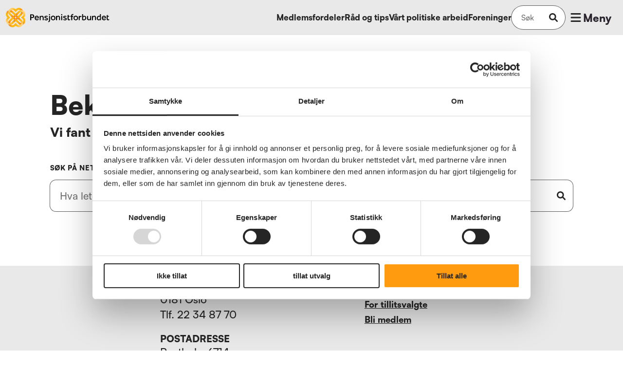

--- FILE ---
content_type: text/html; charset=utf-8
request_url: https://www.pensjonistforbundet.no/nyheter/velferdsteknologi-som-tema-p%C3%A5-medlemsm%C3%B8tet
body_size: 12431
content:
<!DOCTYPE html><html lang="nb-NO"><head><meta charSet="utf-8"/><meta name="viewport" content="width=device-width"/><title>Pensjonistforbundet</title><meta name="title" content="Pensjonistforbundet"/><meta name="msapplication-config" content="/favicons/browserconfig.xml"/><meta name="msapplication-TileColor" content="#ffffff"/><meta name="theme-color" content="#ffffff"/><link rel="apple-touch-icon" sizes="180x180" href="/favicons/apple-touch-icon.png"/><link rel="icon" type="image/png" sizes="32x32" href="/favicons/favicon-32x32.png"/><link rel="icon" type="image/png" sizes="16x16" href="/favicons/favicon-16x16.png"/><link rel="manifest" href="/favicons/site.webmanifest"/><meta name="description" content="Ved å bli medlem i Pensjonistforbundet tar du ansvar for egen pensjonisttilværelse. Ikke la den være opp til andre."/><meta property="og:type" content="website"/><meta property="og:site_name" content="Pensjonistforbundet"/><meta property="og:title" content="Pensjonistforbundet"/><meta property="og:description" content="Ved å bli medlem i Pensjonistforbundet tar du ansvar for egen pensjonisttilværelse. Ikke la den være opp til andre."/><meta name="next-head-count" content="16"/><script id="Cookiebot" src="https://consent.cookiebot.com/uc.js" data-cbid="3481866b-55d2-4ab7-903d-0d8ecb0d2755" async="" type="text/javascript"></script><script type="text/javascript" src="/js/leseweb.js"></script><script type="text/plain" data-cookieconsent="statistics">var _mtm = window._mtm = window._mtm || [];
                    _mtm.push({'mtm.startTime': (new Date().getTime()), 'event': 'mtm.Start'});
                    var d=document, g=d.createElement('script'), s=d.getElementsByTagName('script')[0];
                    g.async=true; g.src='https://cdn.matomo.cloud/pensjonistforbundetno.matomo.cloud/container_eHdMmjLO.js'; s.parentNode.insertBefore(g,s);</script><script type="text/plain" data-cookieconsent="statistics">(function(w,d,s,l,i){w[l]=w[l]||[];w[l].push({'gtm.start':
                        new Date().getTime(),event:'gtm.js'});var f=d.getElementsByTagName(s)[0],
                        j=d.createElement(s),dl=l!='dataLayer'?'&l='+l:'';j.async=true;j.src=
                        'https://www.googletagmanager.com/gtm.js?id='+i+dl;f.parentNode.insertBefore(j,f);
                        })(window,document,'script','dataLayer','GTM-T24XWL5');</script><link rel="preconnect" href="https://use.typekit.net" crossorigin /><link rel="preload" href="/_next/static/css/7218cf9cb5880515.css" as="style"/><link rel="stylesheet" href="/_next/static/css/7218cf9cb5880515.css" data-n-g=""/><link rel="preload" href="/_next/static/css/d663daed04a2ad5e.css" as="style"/><link rel="stylesheet" href="/_next/static/css/d663daed04a2ad5e.css" data-n-p=""/><link rel="preload" href="/_next/static/css/ce2f47d21f97c885.css" as="style"/><link rel="stylesheet" href="/_next/static/css/ce2f47d21f97c885.css" data-n-p=""/><noscript data-n-css=""></noscript><script defer="" nomodule="" src="/_next/static/chunks/polyfills-c67a75d1b6f99dc8.js"></script><script src="/_next/static/chunks/webpack-4cea608cdcbe1718.js" defer=""></script><script src="/_next/static/chunks/framework-09f3afa64952aba4.js" defer=""></script><script src="/_next/static/chunks/main-a44934f9ba30b2f6.js" defer=""></script><script src="/_next/static/chunks/pages/_app-0a8a1fa485cddda7.js" defer=""></script><script src="/_next/static/chunks/5675-3667e1573b1c63fd.js" defer=""></script><script src="/_next/static/chunks/724-19a17c99bd9a7508.js" defer=""></script><script src="/_next/static/chunks/8193-687367c67b483492.js" defer=""></script><script src="/_next/static/chunks/8780-e13fc0e0c03fe4f0.js" defer=""></script><script src="/_next/static/chunks/1374-4bceda928824a5d2.js" defer=""></script><script src="/_next/static/chunks/459-5e1f4fdb2d7cf972.js" defer=""></script><script src="/_next/static/chunks/2090-c0cc1f7586a9e477.js" defer=""></script><script src="/_next/static/chunks/6333-f83fb8b06f35e97d.js" defer=""></script><script src="/_next/static/chunks/7335-dfe0fbd5907d74cc.js" defer=""></script><script src="/_next/static/chunks/8646-28d6a3ea54a1cf57.js" defer=""></script><script src="/_next/static/chunks/pages/nyheter/%5Bslug%5D-ea0e56168462891c.js" defer=""></script><script src="/_next/static/SSDG0njkzZaicFPZy3kAU/_buildManifest.js" defer=""></script><script src="/_next/static/SSDG0njkzZaicFPZy3kAU/_ssgManifest.js" defer=""></script><style data-href="https://use.typekit.net/xjw5iyf.css">@import url("https://p.typekit.net/p.css?s=1&k=xjw5iyf&ht=tk&f=9785.9786.9787.9788.9791.9792&a=87659127&app=typekit&e=css");@font-face{font-family:"effra";src:url("https://use.typekit.net/af/2dce9d/00000000000000003b9b489b/27/l?primer=7cdcb44be4a7db8877ffa5c0007b8dd865b3bbc383831fe2ea177f62257a9191&fvd=n4&v=3") format("woff2"),url("https://use.typekit.net/af/2dce9d/00000000000000003b9b489b/27/d?primer=7cdcb44be4a7db8877ffa5c0007b8dd865b3bbc383831fe2ea177f62257a9191&fvd=n4&v=3") format("woff"),url("https://use.typekit.net/af/2dce9d/00000000000000003b9b489b/27/a?primer=7cdcb44be4a7db8877ffa5c0007b8dd865b3bbc383831fe2ea177f62257a9191&fvd=n4&v=3") format("opentype");font-display:auto;font-style:normal;font-weight:400;font-stretch:normal}@font-face{font-family:"effra";src:url("https://use.typekit.net/af/199ff2/00000000000000003b9b489a/27/l?primer=7cdcb44be4a7db8877ffa5c0007b8dd865b3bbc383831fe2ea177f62257a9191&fvd=i4&v=3") format("woff2"),url("https://use.typekit.net/af/199ff2/00000000000000003b9b489a/27/d?primer=7cdcb44be4a7db8877ffa5c0007b8dd865b3bbc383831fe2ea177f62257a9191&fvd=i4&v=3") format("woff"),url("https://use.typekit.net/af/199ff2/00000000000000003b9b489a/27/a?primer=7cdcb44be4a7db8877ffa5c0007b8dd865b3bbc383831fe2ea177f62257a9191&fvd=i4&v=3") format("opentype");font-display:auto;font-style:italic;font-weight:400;font-stretch:normal}@font-face{font-family:"effra";src:url("https://use.typekit.net/af/23ddd7/00000000000000003b9b489e/27/l?primer=7cdcb44be4a7db8877ffa5c0007b8dd865b3bbc383831fe2ea177f62257a9191&fvd=n7&v=3") format("woff2"),url("https://use.typekit.net/af/23ddd7/00000000000000003b9b489e/27/d?primer=7cdcb44be4a7db8877ffa5c0007b8dd865b3bbc383831fe2ea177f62257a9191&fvd=n7&v=3") format("woff"),url("https://use.typekit.net/af/23ddd7/00000000000000003b9b489e/27/a?primer=7cdcb44be4a7db8877ffa5c0007b8dd865b3bbc383831fe2ea177f62257a9191&fvd=n7&v=3") format("opentype");font-display:auto;font-style:normal;font-weight:700;font-stretch:normal}@font-face{font-family:"effra";src:url("https://use.typekit.net/af/f8c60c/00000000000000003b9b489f/27/l?primer=7cdcb44be4a7db8877ffa5c0007b8dd865b3bbc383831fe2ea177f62257a9191&fvd=i7&v=3") format("woff2"),url("https://use.typekit.net/af/f8c60c/00000000000000003b9b489f/27/d?primer=7cdcb44be4a7db8877ffa5c0007b8dd865b3bbc383831fe2ea177f62257a9191&fvd=i7&v=3") format("woff"),url("https://use.typekit.net/af/f8c60c/00000000000000003b9b489f/27/a?primer=7cdcb44be4a7db8877ffa5c0007b8dd865b3bbc383831fe2ea177f62257a9191&fvd=i7&v=3") format("opentype");font-display:auto;font-style:italic;font-weight:700;font-stretch:normal}@font-face{font-family:"effra";src:url("https://use.typekit.net/af/ecc7e6/00000000000000003b9b489c/27/l?primer=7cdcb44be4a7db8877ffa5c0007b8dd865b3bbc383831fe2ea177f62257a9191&fvd=n5&v=3") format("woff2"),url("https://use.typekit.net/af/ecc7e6/00000000000000003b9b489c/27/d?primer=7cdcb44be4a7db8877ffa5c0007b8dd865b3bbc383831fe2ea177f62257a9191&fvd=n5&v=3") format("woff"),url("https://use.typekit.net/af/ecc7e6/00000000000000003b9b489c/27/a?primer=7cdcb44be4a7db8877ffa5c0007b8dd865b3bbc383831fe2ea177f62257a9191&fvd=n5&v=3") format("opentype");font-display:auto;font-style:normal;font-weight:500;font-stretch:normal}@font-face{font-family:"effra";src:url("https://use.typekit.net/af/206d7a/00000000000000003b9b489d/27/l?primer=7cdcb44be4a7db8877ffa5c0007b8dd865b3bbc383831fe2ea177f62257a9191&fvd=i5&v=3") format("woff2"),url("https://use.typekit.net/af/206d7a/00000000000000003b9b489d/27/d?primer=7cdcb44be4a7db8877ffa5c0007b8dd865b3bbc383831fe2ea177f62257a9191&fvd=i5&v=3") format("woff"),url("https://use.typekit.net/af/206d7a/00000000000000003b9b489d/27/a?primer=7cdcb44be4a7db8877ffa5c0007b8dd865b3bbc383831fe2ea177f62257a9191&fvd=i5&v=3") format("opentype");font-display:auto;font-style:italic;font-weight:500;font-stretch:normal}.tk-effra{font-family:"effra",sans-serif}</style></head><body><div id="__next" data-reactroot=""><header class="styles_header__y0t5X"><div class="styles_content__p8x15"><div class="styles_logoWrapper__0SF3N"><span class="styles_logoSmall__9fyfB"><svg width="32" height="32" viewBox="0 0 32 32" fill="none" xmlns="http://www.w3.org/2000/svg"><path d="M8.08 27.619c-.643-.644-.965-1.367-1.045-2.171h-.08c-1.126 0-2.171-.402-2.976-1.206l-.16-.161c-.161.965-.08 2.01.24 2.975.885.482 1.85.643 2.895.643.402 0 .804 0 1.126-.08z" fill="#FDB913"></path><path d="M4.382 23.84c-1.447-1.448-1.447-3.78 0-5.146l2.734-2.734-2.332-.322-2.332.322-.402.402a6.892 6.892 0 000 9.81 6.891 6.891 0 009.81 0l-.966-1.287-1.286-.965a3.764 3.764 0 01-5.226-.08z" fill="url(#logo-icon_svg__paint0_linear)"></path><path d="M27.618 23.92c-.643.563-1.367.965-2.171 1.045v.08c0 1.126-.402 2.172-1.206 2.976l-.16.16c.964.161 2.01.08 2.974-.24.482-.885.643-1.85.643-2.895 0-.402 0-.804-.08-1.126z" fill="#FDB913"></path><path d="M20.14 26.171c1.125 1.126 2.492 1.77 3.94 1.93.08-.08.16-.08.16-.16.804-.805 1.206-1.85 1.206-2.976v-.08c-1.045.16-2.17-.241-2.975-1.045l-2.733-2.734-1.447.884-.885 1.448 2.734 2.733z" fill="url(#logo-icon_svg__paint1_linear)"></path><path d="M27.618 23.92c.08.402.08.724.08 1.126 0 1.045-.24 2.01-.642 2.894 1.045-.322 2.09-.884 2.894-1.769a6.891 6.891 0 000-9.809l-.402-.402-2.332-.322-2.331.322 2.733 2.734a3.688 3.688 0 010 5.226z" fill="url(#logo-icon_svg__paint2_linear)"></path><path d="M27.618 23.92c-.643.563-1.367.965-2.171 1.045v.08c0 1.126-.402 2.172-1.206 2.976l-.16.16c.964.161 2.01.08 2.974-.24.482-.885.643-1.85.643-2.895 0-.402 0-.804-.08-1.126z" fill="#FDB913"></path><path d="M23.92 4.382c.563.643.965 1.367 1.045 2.17h.08c1.126 0 2.171.403 2.975 1.207l.161.16c.161-.964.08-2.01-.241-2.974-.884-.483-1.85-.643-2.895-.643-.402 0-.804 0-1.125.08z" fill="#FDB913"></path><path d="M26.17 11.86c1.126-1.126 1.77-2.493 1.93-3.94-.08-.08-.08-.161-.16-.161-.804-.804-1.85-1.206-2.975-1.206h-.08c.16 1.045-.242 2.17-1.046 2.975l-2.733 2.733.884 1.448 1.447.884 2.734-2.733z" fill="url(#logo-icon_svg__paint3_linear)"></path><path d="M23.92 4.382c.402-.08.724-.08 1.126-.08 1.045 0 2.01.24 2.894.643-.322-1.045-.884-2.09-1.769-2.895a6.891 6.891 0 00-9.809 0l-.402.402-.321 2.332.321 2.332 2.734-2.734a3.688 3.688 0 015.226 0z" fill="url(#logo-icon_svg__paint4_linear)"></path><path d="M11.86 5.83c-1.126-1.126-2.493-1.77-3.94-2.01 0 .08-.08.16-.161.24-.804.804-1.206 1.85-1.206 2.975v.08c1.045-.16 2.17.161 2.975.965l2.733 2.734 1.447-.884.885-1.448-2.734-2.653z" fill="url(#logo-icon_svg__paint5_linear)"></path><path d="M4.382 8.08c-.08-.321-.08-.723-.08-1.125 0-1.045.24-2.01.643-2.895-1.046.322-2.01.885-2.895 1.77a6.892 6.892 0 000 9.809l.402.321 2.332.322 2.332-.322-2.734-2.734c-1.447-1.366-1.447-3.698 0-5.145z" fill="url(#logo-icon_svg__paint6_linear)"></path><path d="M4.381 8.08c.643-.643 1.367-.964 2.171-1.045v-.08c0-1.126.402-2.171 1.206-2.975l.16-.16c-.964-.081-2.01 0-2.974.24a6.936 6.936 0 00-.643 2.895c0 .402 0 .804.08 1.125z" fill="#FDB913"></path><path d="M8.08 9.528l-1.287.965-.965 1.286 4.503 4.503 2.331-2.332L8.08 9.528z" fill="url(#logo-icon_svg__paint7_linear)"></path><path d="M22.473 8.08l-.965-1.286-1.367-.965-4.502 4.503 2.331 2.332 4.503-4.583z" fill="url(#logo-icon_svg__paint8_linear)"></path><path d="M9.527 23.84l.965 1.286 1.287.965 4.502-4.503-2.332-2.331-4.422 4.583z" fill="url(#logo-icon_svg__paint9_linear)"></path><path d="M27.618 8.08c1.447 1.448 1.447 3.78 0 5.146l-2.734 2.734 2.332.322 2.332-.322.402-.402a6.892 6.892 0 000-9.81 6.891 6.891 0 00-9.81 0l.965 1.287L22.392 8c1.447-1.286 3.779-1.286 5.226.08z" fill="url(#logo-icon_svg__paint10_linear)"></path><path d="M8.081 4.382c1.447-1.447 3.779-1.447 5.146 0l2.733 2.734.322-2.332-.322-2.332-.402-.402a6.891 6.891 0 00-9.809 0 6.892 6.892 0 000 9.81l1.287-.965L8 9.608c-1.287-1.447-1.287-3.779.08-5.226z" fill="url(#logo-icon_svg__paint11_linear)"></path><path d="M11.94 17.97l5.467 5.548 1.447-.884.884-1.448-5.547-5.548-2.252 2.332z" fill="url(#logo-icon_svg__paint12_linear)"></path><path d="M5.83 20.141c-1.126 1.126-1.769 2.493-1.93 3.94l.161.16c.804.805 1.85 1.207 2.975 1.207h.08c-.16-1.046.161-2.171.965-2.975l2.734-2.734-.885-1.447-1.447-.885-2.653 2.734z" fill="url(#logo-icon_svg__paint13_linear)"></path><path d="M8.08 27.619c-.401.08-.723.08-1.125.08a6.936 6.936 0 01-2.894-.643c.321 1.045.884 2.09 1.768 2.894a6.891 6.891 0 009.81 0l.401-.402.322-2.331-.322-2.332-2.733 2.734a3.688 3.688 0 01-5.226 0z" fill="url(#logo-icon_svg__paint14_linear)"></path><path d="M23.839 22.473l1.286-.965.965-1.287-4.503-4.502-2.331 2.332 4.583 4.422z" fill="url(#logo-icon_svg__paint15_linear)"></path><path d="M23.84 27.619c-1.448 1.447-3.78 1.447-5.146 0l-2.734-2.734-.321 2.332.321 2.331.402.402a6.89 6.89 0 009.81 0 6.891 6.891 0 000-9.809l-1.287.965-.965 1.286a3.764 3.764 0 01-.08 5.227z" fill="url(#logo-icon_svg__paint16_linear)"></path><path d="M14.03 11.94l-5.548 5.467.885 1.448 1.447.884 5.548-5.548-2.332-2.251z" fill="url(#logo-icon_svg__paint17_linear)"></path><path d="M20.06 14.03l-5.467-5.547-1.447.884-.884 1.447 5.547 5.548 2.252-2.332z" fill="url(#logo-icon_svg__paint18_linear)"></path><path d="M18.29 19.739l5.227-5.226-.885-1.367-1.447-.885-5.226 5.146 2.332 2.332z" fill="url(#logo-icon_svg__paint19_linear)"></path><defs><linearGradient id="logo-icon_svg__paint0_linear" x1="6.861" y1="21.384" x2="2.115" y2="26.13" gradientUnits="userSpaceOnUse"><stop stop-color="#FDB913"></stop><stop offset="1" stop-color="#FFD990"></stop></linearGradient><linearGradient id="logo-icon_svg__paint1_linear" x1="25.965" y1="24.656" x2="19.942" y2="24.656" gradientUnits="userSpaceOnUse"><stop stop-color="#F37021"></stop><stop offset="1" stop-color="#FDB913"></stop></linearGradient><linearGradient id="logo-icon_svg__paint2_linear" x1="23.818" y1="24.693" x2="28.504" y2="20.007" gradientUnits="userSpaceOnUse"><stop stop-color="#F37021"></stop><stop offset="1" stop-color="#FDB913"></stop></linearGradient><linearGradient id="logo-icon_svg__paint3_linear" x1="24.658" y1="6.025" x2="24.658" y2="12.048" gradientUnits="userSpaceOnUse"><stop stop-color="#F37021"></stop><stop offset="1" stop-color="#FDB913"></stop></linearGradient><linearGradient id="logo-icon_svg__paint4_linear" x1="24.696" y1="8.174" x2="20.01" y2="3.489" gradientUnits="userSpaceOnUse"><stop stop-color="#F37021"></stop><stop offset="1" stop-color="#FDB913"></stop></linearGradient><linearGradient id="logo-icon_svg__paint5_linear" x1="6.031" y1="7.334" x2="12.052" y2="7.334" gradientUnits="userSpaceOnUse"><stop stop-color="#F37021"></stop><stop offset="1" stop-color="#FDB913"></stop></linearGradient><linearGradient id="logo-icon_svg__paint6_linear" x1="8.175" y1="7.296" x2="3.489" y2="11.981" gradientUnits="userSpaceOnUse"><stop stop-color="#F37021"></stop><stop offset="1" stop-color="#FDB913"></stop></linearGradient><linearGradient id="logo-icon_svg__paint7_linear" x1="11.383" y1="15.123" x2="8.608" y2="12.348" gradientUnits="userSpaceOnUse"><stop stop-color="#F37021"></stop><stop offset="1" stop-color="#FDB913"></stop></linearGradient><linearGradient id="logo-icon_svg__paint8_linear" x1="16.871" y1="11.383" x2="19.646" y2="8.608" gradientUnits="userSpaceOnUse"><stop stop-color="#F37021"></stop><stop offset="1" stop-color="#FDB913"></stop></linearGradient><linearGradient id="logo-icon_svg__paint9_linear" x1="15.126" y1="20.606" x2="12.35" y2="23.381" gradientUnits="userSpaceOnUse"><stop stop-color="#F37021"></stop><stop offset="1" stop-color="#FDB913"></stop></linearGradient><linearGradient id="logo-icon_svg__paint10_linear" x1="25.131" y1="10.605" x2="29.879" y2="5.858" gradientUnits="userSpaceOnUse"><stop stop-color="#FDB913"></stop><stop offset="1" stop-color="#FFD990"></stop></linearGradient><linearGradient id="logo-icon_svg__paint11_linear" x1="10.607" y1="6.86" x2="5.86" y2="2.113" gradientUnits="userSpaceOnUse"><stop stop-color="#FDB913"></stop><stop offset="1" stop-color="#FFD990"></stop></linearGradient><linearGradient id="logo-icon_svg__paint12_linear" x1="13.264" y1="17.003" x2="16.019" y2="19.758" gradientUnits="userSpaceOnUse"><stop stop-color="#F37021"></stop><stop offset="1" stop-color="#FDB913"></stop></linearGradient><linearGradient id="logo-icon_svg__paint13_linear" x1="7.34" y1="25.965" x2="7.34" y2="19.942" gradientUnits="userSpaceOnUse"><stop stop-color="#F37021"></stop><stop offset="1" stop-color="#FDB913"></stop></linearGradient><linearGradient id="logo-icon_svg__paint14_linear" x1="7.299" y1="23.814" x2="11.985" y2="28.499" gradientUnits="userSpaceOnUse"><stop stop-color="#F37021"></stop><stop offset="1" stop-color="#FDB913"></stop></linearGradient><linearGradient id="logo-icon_svg__paint15_linear" x1="20.609" y1="16.865" x2="23.385" y2="19.641" gradientUnits="userSpaceOnUse"><stop stop-color="#F37021"></stop><stop offset="1" stop-color="#FDB913"></stop></linearGradient><linearGradient id="logo-icon_svg__paint16_linear" x1="21.389" y1="25.128" x2="26.137" y2="29.875" gradientUnits="userSpaceOnUse"><stop stop-color="#FDB913"></stop><stop offset="1" stop-color="#FFD990"></stop></linearGradient><linearGradient id="logo-icon_svg__paint17_linear" x1="14.99" y1="13.263" x2="12.236" y2="16.017" gradientUnits="userSpaceOnUse"><stop stop-color="#F37021"></stop><stop offset="1" stop-color="#FDB913"></stop></linearGradient><linearGradient id="logo-icon_svg__paint18_linear" x1="18.732" y1="14.986" x2="15.977" y2="12.232" gradientUnits="userSpaceOnUse"><stop stop-color="#F37021"></stop><stop offset="1" stop-color="#FDB913"></stop></linearGradient><linearGradient id="logo-icon_svg__paint19_linear" x1="17.341" y1="18.389" x2="19.929" y2="15.801" gradientUnits="userSpaceOnUse"><stop stop-color="#F37021"></stop><stop offset="1" stop-color="#FDB913"></stop></linearGradient></defs></svg></span><span class="styles_logoLarge__82Zp1"><svg width="213" height="40" viewBox="0 0 213 40" fill="none" xmlns="http://www.w3.org/2000/svg"><path d="M10.13 34.523c-.806-.804-1.209-1.709-1.31-2.714h-.1c-1.412 0-2.722-.502-3.73-1.507l-.202-.201a7.81 7.81 0 00.303 3.718c1.109.603 2.318.804 3.629.804.504 0 1.008 0 1.41-.1z" fill="#FDB913"></path><path d="M5.494 29.8c-1.815-1.81-1.815-4.724 0-6.433L8.92 19.95l-2.923-.402-2.923.402-.505.502c-3.427 3.417-3.427 8.845 0 12.262a8.658 8.658 0 0012.299 0l-1.21-1.608-1.613-1.206c-1.814 1.708-4.738 1.708-6.552-.1z" fill="url(#logo_svg__paint0_linear)"></path><path d="M34.626 29.9c-.807.703-1.714 1.205-2.722 1.306v.1c0 1.408-.504 2.714-1.512 3.719l-.202.201c1.21.201 2.52.1 3.73-.301.605-1.106.807-2.312.807-3.619 0-.502 0-1.005-.101-1.407z" fill="#FDB913"></path><path d="M25.252 32.714c1.41 1.407 3.125 2.21 4.939 2.412.1-.1.202-.1.202-.201 1.008-1.005 1.512-2.312 1.512-3.719v-.1c-1.31.2-2.722-.302-3.73-1.307l-3.428-3.417-1.814 1.105-1.109 1.81 3.428 3.417z" fill="url(#logo_svg__paint1_linear)"></path><path d="M34.627 29.9c.1.502.1.904.1 1.407a8.648 8.648 0 01-.806 3.618c1.31-.402 2.62-1.106 3.629-2.211 3.427-3.417 3.427-8.845 0-12.262l-.504-.502-2.923-.402-2.924.402 3.428 3.417a4.6 4.6 0 010 6.533z" fill="url(#logo_svg__paint2_linear)"></path><path d="M34.626 29.9c-.807.703-1.714 1.205-2.722 1.306v.1c0 1.408-.504 2.714-1.512 3.719l-.202.201c1.21.201 2.52.1 3.73-.301.605-1.106.807-2.312.807-3.619 0-.502 0-1.005-.101-1.407z" fill="#FDB913"></path><path d="M29.99 5.477c.705.804 1.209 1.709 1.31 2.714h.1c1.412 0 2.722.503 3.73 1.508l.202.2a7.81 7.81 0 00-.303-3.718c-1.108-.603-2.318-.804-3.629-.804-.503 0-1.008 0-1.41.1z" fill="#FDB913"></path><path d="M32.812 14.824c1.41-1.407 2.217-3.115 2.419-4.925-.1-.1-.1-.2-.202-.2-1.008-1.006-2.318-1.508-3.73-1.508h-.1c.201 1.306-.303 2.713-1.31 3.718l-3.428 3.418 1.109 1.809 1.814 1.105 3.428-3.417z" fill="url(#logo_svg__paint3_linear)"></path><path d="M29.99 5.477c.503-.1.907-.1 1.41-.1 1.311 0 2.52.301 3.63.804-.404-1.307-1.11-2.613-2.218-3.618a8.658 8.658 0 00-12.298 0l-.504.502-.404 2.915.404 2.914 3.427-3.417a4.634 4.634 0 016.552 0z" fill="url(#logo_svg__paint4_linear)"></path><path d="M14.868 7.286c-1.411-1.407-3.125-2.21-4.94-2.512 0 .1-.1.2-.201.301C8.719 6.08 8.215 7.387 8.215 8.794v.1a4.36 4.36 0 013.73 1.207l3.427 3.417 1.814-1.106 1.11-1.809-3.428-3.317z" fill="url(#logo_svg__paint5_linear)"></path><path d="M5.494 10.1c-.101-.401-.101-.904-.101-1.406 0-1.307.302-2.513.806-3.619-1.31.402-2.52 1.106-3.628 2.211-3.428 3.418-3.428 8.845 0 12.262l.504.402 2.923.402 2.923-.402-3.427-3.417c-1.815-1.709-1.815-4.623 0-6.432z" fill="url(#logo_svg__paint6_linear)"></path><path d="M5.493 10.1c.807-.804 1.714-1.206 2.722-1.306v-.1c0-1.408.504-2.714 1.512-3.72l.202-.2c-1.21-.1-2.52 0-3.73.301a8.648 8.648 0 00-.806 3.618c0 .503 0 1.005.1 1.407z" fill="#FDB913"></path><path d="M10.131 11.91l-1.613 1.206-1.21 1.608 5.646 5.628 2.923-2.915-5.746-5.527z" fill="url(#logo_svg__paint7_linear)"></path><path d="M28.175 10.1l-1.21-1.608-1.713-1.206-5.646 5.629 2.924 2.914 5.645-5.729z" fill="url(#logo_svg__paint8_linear)"></path><path d="M11.945 29.799l1.21 1.608 1.613 1.206 5.645-5.628-2.924-2.915-5.544 5.729z" fill="url(#logo_svg__paint9_linear)"></path><path d="M34.626 10.1c1.814 1.81 1.814 4.724 0 6.433l-3.428 3.417 2.924.402 2.923-.402.504-.503c3.427-3.417 3.427-8.844 0-12.261a8.658 8.658 0 00-12.298 0l1.21 1.608L28.074 10c1.814-1.608 4.737-1.608 6.552.1z" fill="url(#logo_svg__paint10_linear)"></path><path d="M10.132 5.477c1.814-1.809 4.737-1.809 6.451 0l3.427 3.417.403-2.914-.403-2.915-.504-.502a8.658 8.658 0 00-12.298 0c-3.427 3.417-3.427 8.844 0 12.261l1.613-1.206 1.21-1.608c-1.613-1.809-1.613-4.724.1-6.533z" fill="url(#logo_svg__paint11_linear)"></path><path d="M14.97 22.462l6.854 6.935 1.815-1.105 1.109-1.81-6.956-6.934-2.822 2.914z" fill="url(#logo_svg__paint12_linear)"></path><path d="M7.308 25.176c-1.411 1.407-2.218 3.116-2.42 4.925l.202.2c1.008 1.006 2.319 1.508 3.73 1.508h.1a4.33 4.33 0 011.21-3.719l3.428-3.417-1.109-1.809-1.815-1.105-3.326 3.417z" fill="url(#logo_svg__paint13_linear)"></path><path d="M10.131 34.523c-.504.1-.907.1-1.411.1-1.31 0-2.52-.301-3.63-.804.404 1.307 1.11 2.613 2.219 3.618a8.658 8.658 0 0012.298 0l.504-.502.403-2.915-.403-2.915-3.428 3.418a4.634 4.634 0 01-6.552 0z" fill="url(#logo_svg__paint14_linear)"></path><path d="M29.888 28.09l1.613-1.206 1.21-1.608-5.645-5.628-2.923 2.915 5.745 5.527z" fill="url(#logo_svg__paint15_linear)"></path><path d="M29.889 34.523c-1.815 1.809-4.738 1.809-6.452 0l-3.427-3.417-.404 2.914.404 2.915.504.502a8.658 8.658 0 0012.298 0c3.427-3.417 3.427-8.844 0-12.261l-1.613 1.206-1.21 1.608a4.695 4.695 0 01-.1 6.533z" fill="url(#logo_svg__paint16_linear)"></path><path d="M17.59 14.925l-6.955 6.834 1.109 1.809 1.814 1.105 6.956-6.934-2.924-2.814z" fill="url(#logo_svg__paint17_linear)"></path><path d="M25.151 17.538l-6.855-6.935-1.814 1.106-1.109 1.809 6.955 6.934 2.823-2.914z" fill="url(#logo_svg__paint18_linear)"></path><path d="M22.933 24.673l6.552-6.532-1.108-1.709-1.815-1.105-6.552 6.432 2.923 2.914z" fill="url(#logo_svg__paint19_linear)"></path><path d="M114.765 15.327c-.705 0-1.209-.503-1.209-1.206 0-.704.504-1.206 1.209-1.206.706 0 1.21.502 1.21 1.206 0 .703-.504 1.206-1.21 1.206z" fill="#000"></path><path d="M109.321 25.477v-5.326c0-.603-.201-1.005-.504-1.407-.302-.302-.705-.503-1.31-.503-.303 0-.605.1-.908.201-.302.1-.504.302-.705.503a2.185 2.185 0 00-.504.804c-.101.301-.202.603-.202.904v4.724h-2.117v-8.744h2.016l.101 1.106.101-.201.403-.402c.202-.1.303-.302.504-.402.202-.1.504-.202.706-.302.302-.1.605-.1.907-.1 1.109 0 1.915.301 2.52 1.005.605.603.807 1.507.807 2.613v5.326h-1.815v.201z" fill="#000"></path><path d="M115.874 16.734h-2.117v8.743h2.117v-8.743z" fill="#000"></path><path d="M121.418 25.678c-.806 0-1.613-.1-2.217-.301-.605-.201-1.109-.503-1.513-.905l1.21-1.306c.303.301.605.502 1.008.603.403.2.907.301 1.512.301.504 0 .907-.1 1.21-.2a.756.756 0 00.504-.704c0-.1 0-.302-.101-.402l-.403-.402c-.202-.1-.403-.201-.706-.302a10.45 10.45 0 00-1.209-.301l-.908-.302c-.302-.1-.604-.301-.907-.502-.302-.201-.504-.503-.706-.804-.201-.302-.302-.603-.302-1.106 0-.402.101-.804.302-1.105a3.08 3.08 0 01.807-.804 3.73 3.73 0 011.109-.503c.403-.1.907-.2 1.31-.2.807 0 1.411.1 2.016.2.504.201 1.008.402 1.412.704l-1.109 1.407c-.202-.201-.504-.302-.908-.402-.403-.1-.907-.201-1.411-.201s-.907.1-1.109.2c-.201.202-.302.403-.302.704 0 .302.202.603.605.704.302.2.907.301 1.613.502.403.1.907.201 1.209.402.303.201.605.302.908.603.302.201.403.503.604.804.101.302.202.603.202 1.106 0 .402-.101.804-.302 1.105-.202.402-.504.603-.807.804a3.359 3.359 0 01-1.21.503c-.403.1-.907.1-1.411.1z" fill="#000"></path><path d="M210.125 25.678a4.48 4.48 0 01-1.31-.2c-.403-.202-.706-.403-.907-.604-.202-.301-.404-.603-.504-1.005-.101-.402-.101-.804-.101-1.306v-7.035l2.016-1.207v2.413h2.419v1.608h-2.419v3.92c0 .502.101.904.302 1.205.202.302.504.402.907.402.404 0 .706-.1.908-.2.201-.101.302-.202.504-.302l.806 1.206c-.403.301-.806.603-1.21.703-.403.402-.806.402-1.411.402z" fill="#000"></path><path d="M129.684 25.678c-.504 0-1.008-.1-1.311-.2-.403-.202-.705-.403-.907-.604-.201-.301-.403-.603-.504-1.005-.101-.402-.101-.804-.101-1.306v-7.035l2.016-1.207v2.413h2.319v1.608h-2.319v3.92c0 .502.101.904.303 1.205.201.302.504.402.907.402s.706-.1.907-.2c.202-.101.404-.202.504-.302l.807 1.206c-.403.301-.807.603-1.21.703-.504.402-.907.402-1.411.402z" fill="#000"></path><path d="M134.22 25.477v-7.035h-1.613v-1.608h1.613v-.502c0-.604.101-1.207.303-1.609.201-.502.504-.804.806-1.105a2.695 2.695 0 011.008-.603c.403-.1.807-.201 1.109-.201.403 0 1.008 0 1.613.201l-.403 1.407c-.202-.1-.605-.1-.807-.1-.504 0-.806.1-1.109.502-.302.302-.403.704-.403 1.307v.703h2.52l-.504 1.608h-1.915v7.035h-2.218z" fill="#000"></path><path d="M143.696 25.678c-.706 0-1.311-.1-1.916-.402-.605-.2-1.109-.603-1.512-1.005-.403-.402-.705-.904-.907-1.507-.202-.503-.302-1.106-.302-1.81 0-.602.1-1.206.302-1.809.202-.602.504-1.105.907-1.507.403-.402.907-.804 1.512-1.005.605-.201 1.21-.402 1.916-.402.705 0 1.31.1 1.915.402.605.201 1.008.603 1.512 1.005.403.402.706.904 1.008 1.507.202.604.302 1.106.302 1.81 0 .603-.1 1.206-.302 1.809-.202.603-.504 1.105-1.008 1.507-.403.402-.907.804-1.512 1.005-.605.302-1.21.402-1.915.402zm0-7.538c-.404 0-.807.101-1.21.302-.302.201-.605.402-.806.703-.202.302-.404.604-.505.905-.1.302-.201.704-.201 1.005 0 .302.101.704.201 1.005.101.302.303.603.505.905.201.301.504.502.806.703.302.201.706.302 1.21.302.403 0 .806-.1 1.209-.302.303-.2.605-.402.807-.703.201-.302.403-.603.504-.905.1-.301.201-.703.201-1.005 0-.301-.101-.703-.201-1.005-.101-.302-.303-.704-.504-.905-.202-.301-.504-.502-.807-.703a2.688 2.688 0 00-1.209-.302z" fill="#000"></path><path d="M160.328 25.678c-.806 0-1.512-.1-2.117-.2-.605-.101-1.109-.202-1.512-.403v-11.96h2.117v4.322l.101-.1c.101-.1.403-.302.806-.503.404-.2.908-.301 1.512-.301.605 0 1.21.1 1.714.301.504.201.907.503 1.311.905.302.402.604.804.806 1.407.202.502.302 1.105.302 1.708 0 .704-.1 1.307-.302 1.81-.202.602-.605 1.105-1.008 1.507-.403.402-.907.804-1.512 1.005-.706.402-1.411.502-2.218.502zm.605-7.437c-.706 0-1.21.201-1.613.503-.403.402-.504.904-.504 1.507v3.417h.101c.202.1.403.1.605.1.201 0 .504.101.907.101s.907-.1 1.21-.2c.403-.202.705-.403.907-.704l.605-.905c.1-.301.201-.703.201-1.105s0-.704-.101-1.005c-.1-.302-.201-.603-.403-.905-.201-.301-.403-.502-.705-.603-.504-.1-.807-.2-1.21-.2z" fill="#000"></path><path d="M170.207 25.578c-1.108 0-1.915-.302-2.52-1.005-.605-.704-.806-1.508-.806-2.613v-5.327h2.117v5.327c0 .603.201 1.005.504 1.407.302.301.705.502 1.31.502.303 0 .605-.1.907-.2.303-.101.504-.302.706-.503.202-.201.403-.503.504-.804.101-.302.202-.603.202-.905v-4.723h2.117v8.743h-2.016l-.101-1.105-.101.1-.403.402c-.202.1-.303.302-.504.402-.202.1-.504.201-.706.302h-1.21z" fill="#000"></path><path d="M183.211 25.477v-5.326c0-.603-.202-1.005-.504-1.407-.303-.302-.706-.503-1.311-.503-.302 0-.604.1-.907.201-.302.1-.504.302-.706.503a2.198 2.198 0 00-.504.804c-.1.301-.201.603-.201.904v4.724h-2.117v-8.744h2.016l.101 1.106.101-.201c.1-.1.201-.302.403-.402.101-.1.302-.201.605-.402.201-.1.504-.202.705-.302.303-.1.605-.1.908-.1 1.108 0 1.915.301 2.52 1.005.604.603.806 1.507.806 2.613v5.326h-1.915v.201z" fill="#000"></path><path d="M190.67 25.678c-.504 0-.907-.1-1.411-.301a2.756 2.756 0 01-1.21-.905c-.302-.402-.604-.804-.907-1.407a5.851 5.851 0 01-.302-1.91c0-.703.101-1.306.302-1.808.202-.503.403-.905.706-1.307.201-.301.504-.502.806-.703.303-.201.605-.302.908-.503l.907-.301c.302-.1.504-.1.705-.1h.706c.202 0 .403 0 .504.1.202 0 .302.1.403.1.101 0 .303.1.403.201h.101v-3.718h2.016v12.361h-2.016l-.101-1.005-.1.201-.404.402c-.1.1-.302.201-.604.402-.202.1-.404.201-.706.302-.101-.1-.403-.1-.706-.1zm.807-7.437c-.403 0-.807.1-1.109.302-.302.2-.605.402-.806.703-.202.302-.404.603-.504.905a3.597 3.597 0 00-.202 1.105c0 .804.202 1.407.605 1.91a2.155 2.155 0 001.713.804c.404 0 .706-.1 1.008-.201.202-.1.504-.302.706-.603.202-.201.302-.503.403-.804.101-.302.101-.503.101-.804v-2.814c-.202-.201-.504-.302-.806-.402-.303 0-.706-.1-1.109-.1z" fill="#000"></path><path d="M201.759 25.678c-.706 0-1.31-.1-1.915-.402-.605-.2-1.008-.502-1.512-1.005a3.79 3.79 0 01-.908-1.507 5.851 5.851 0 01-.302-1.91c0-.603.101-1.206.302-1.809a4.226 4.226 0 01.908-1.407c.403-.402.907-.703 1.411-1.005.504-.201 1.109-.302 1.814-.302.807 0 1.513.101 2.017.403.504.301 1.008.703 1.31 1.105.302.503.605 1.005.706 1.608.201.603.201 1.206.201 1.81v.2h-6.653v.1c0 .302.101.704.202.905.201.302.403.503.605.704.201.2.504.301.806.402.302.1.605.2.907.2.504 0 .807 0 1.109-.1.303-.1.605-.2.807-.301.201-.1.403-.201.604-.402.101-.1.202-.201.303-.201l1.109 1.206-.303.301c-.201.201-.403.302-.705.503a3.376 3.376 0 01-1.21.502c-.302.402-.907.402-1.613.402zm-.202-7.537c-.403 0-.705.1-1.008.2-.302.101-.504.302-.705.503-.202.201-.303.402-.504.603-.101.201-.202.503-.202.704v.1h4.536v-.1c0-.201 0-.402-.1-.704-.101-.2-.202-.502-.404-.603-.201-.2-.403-.301-.705-.502-.202-.201-.504-.201-.908-.201z" fill="#000"></path><path d="M50.049 25.477v-12.06h3.931c.807 0 1.512.1 2.117.402.605.301 1.008.603 1.31 1.005.303.402.505.804.706 1.206.101.402.202.804.202 1.206 0 .704-.101 1.307-.404 1.709-.201.502-.604.904-.907 1.206-.403.301-.806.502-1.31.703-.504.1-1.008.201-1.411.201h-2.017v4.322H50.05v.1zm2.016-6.23h1.814a2.48 2.48 0 001.512-.503c.404-.402.605-.804.605-1.407s-.201-1.106-.605-1.508a1.993 1.993 0 00-1.41-.603h-1.815v4.02h-.101z" fill="#000"></path><path d="M89.665 15.327c-.706 0-1.21-.503-1.21-1.206 0-.704.504-1.206 1.21-1.206.705 0 1.21.502 1.21 1.206 0 .703-.505 1.206-1.21 1.206z" fill="#000"></path><path d="M75.653 25.477v-5.326c0-.603-.202-1.106-.504-1.407-.302-.302-.706-.503-1.31-.503-.303 0-.605.1-.908.201-.302.1-.504.302-.705.503a2.187 2.187 0 00-.504.804 5.03 5.03 0 00-.202 1.206v4.522h-2.016v-8.743h2.016l.1 1.105.102-.2.403-.403c.1-.1.302-.2.504-.402.201-.1.504-.2.706-.301.302-.1.604-.1.907-.1 1.108 0 1.915.3 2.52 1.004.705.704.907 1.608.907 2.714v5.326h-2.016z" fill="#000"></path><path d="M82.81 25.678c-.807 0-1.613-.1-2.218-.301-.605-.201-1.109-.503-1.512-.905l1.21-1.306c.302.301.604.502 1.008.603.403.2.907.301 1.512.301.504 0 .907-.1 1.21-.2a.756.756 0 00.504-.704c0-.1 0-.302-.101-.402-.101-.1-.202-.302-.404-.402-.201-.1-.403-.201-.705-.302-.303-.1-.706-.2-1.21-.301l-.907-.302c-.303-.1-.605-.301-.907-.502-.303-.201-.504-.503-.706-.804-.202-.302-.302-.704-.302-1.106 0-.402.1-.804.302-1.105.202-.302.504-.603.806-.804a3.732 3.732 0 011.11-.503c.403-.1.907-.2 1.31-.2.806 0 1.411.1 2.016.2.504.201 1.008.402 1.411.704l-1.008 1.407c-.201-.201-.504-.302-.907-.402-.403-.201-.907-.201-1.411-.201s-.908.1-1.21.301c-.202.201-.302.402-.302.704 0 .301.201.603.604.703.404.201.908.302 1.613.503.403.1.907.2 1.21.402.302.1.605.301.907.603.202.2.403.502.605.804.1.301.202.703.202 1.105s-.101.804-.303 1.106a3.064 3.064 0 01-.806.804 3.368 3.368 0 01-1.21.502H82.81z" fill="#000"></path><path d="M86.741 28.392c1.21-.402 1.915-1.005 1.915-2.814v-8.844h2.117v8.442c0 2.713-.705 3.718-3.024 4.422l-1.008-1.206z" fill="#000"></path><path d="M97.124 25.678c-.705 0-1.31-.1-1.915-.402-.605-.2-1.109-.603-1.512-1.005-.403-.402-.706-.904-1.008-1.507a5.675 5.675 0 01-.302-1.81c0-.602.1-1.206.302-1.809.202-.602.504-1.005 1.008-1.507.403-.402.907-.804 1.512-1.005.605-.201 1.21-.402 1.915-.402.706 0 1.311.1 1.916.402.605.201 1.109.603 1.512 1.005.403.402.705.904 1.008 1.507.201.604.302 1.106.302 1.81 0 .703-.101 1.206-.302 1.809-.202.603-.504 1.105-1.008 1.507-.403.402-.907.804-1.512 1.005-.605.302-1.21.402-1.916.402zm0-7.538c-.403 0-.806.101-1.21.302-.302.201-.604.402-.806.703-.201.302-.403.604-.504.905-.1.302-.201.704-.201 1.005 0 .302.1.704.201 1.005.101.302.303.603.504.905.202.301.504.502.807.703.302.201.706.302 1.21.302s.806-.1 1.21-.302c.302-.2.604-.402.806-.703.201-.302.403-.603.504-.905.1-.301.201-.703.201-1.005 0-.301-.1-.703-.201-1.005-.101-.302-.303-.704-.504-.905-.202-.301-.504-.502-.807-.703a2.691 2.691 0 00-1.21-.302z" fill="#000"></path><path d="M63.859 25.678c-.706 0-1.31-.1-1.916-.402-.604-.2-1.008-.502-1.512-1.005-.403-.402-.705-.904-.907-1.507a5.835 5.835 0 01-.302-1.91c0-.603.1-1.206.302-1.809a4.214 4.214 0 01.907-1.407c.404-.402.908-.703 1.412-1.005.504-.201 1.108-.302 1.814-.302.806 0 1.512.101 2.016.403.504.301 1.008.703 1.31 1.105.303.503.605 1.005.706 1.608.101.603.202 1.206.202 1.81v.2h-6.653v.1c0 .302.1.704.201.905.202.302.404.503.605.704.303.2.504.301.807.402.302.1.605.2.907.2.504 0 .806 0 1.109-.1.302-.1.605-.2.806-.301.202-.1.403-.201.605-.402.1-.1.202-.201.302-.201l1.11 1.206-.303.301c-.202.201-.403.302-.706.503a3.37 3.37 0 01-1.21.502c-.302.402-.907.402-1.612.402zm-.202-7.537c-.403 0-.706.1-1.008.2-.302.101-.504.302-.706.503-.201.201-.302.402-.403.603-.1.201-.201.503-.201.704v.1h4.536v-.1c0-.201 0-.503-.101-.704-.1-.2-.202-.502-.403-.603-.202-.2-.403-.301-.706-.502-.302-.201-.605-.201-1.008-.201z" fill="#000"></path><path d="M149.845 25.477v-8.743h2.016l.101 1.306.1-.2c.101-.101.202-.302.404-.403.1-.1.302-.301.504-.402.201-.1.504-.2.705-.301.303-.1.605-.1.908-.1.201 0 .302 0 .604.1v2.01c-.1 0-.201-.1-.403-.1h-.605c-.302 0-.605.1-.907.2-.302.1-.504.302-.706.402-.201.201-.403.402-.504.704-.1.301-.201.603-.201.904v4.724h-2.016v-.1z" fill="#000"></path><defs><linearGradient id="logo_svg__paint0_linear" x1="8.602" y1="26.73" x2="2.669" y2="32.68" gradientUnits="userSpaceOnUse"><stop stop-color="#FDB913"></stop><stop offset="1" stop-color="#FFD990"></stop></linearGradient><linearGradient id="logo_svg__paint1_linear" x1="32.555" y1="30.82" x2="25.003" y2="30.82" gradientUnits="userSpaceOnUse"><stop stop-color="#F37021"></stop><stop offset="1" stop-color="#FDB913"></stop></linearGradient><linearGradient id="logo_svg__paint2_linear" x1="29.861" y1="30.866" x2="35.719" y2="24.991" gradientUnits="userSpaceOnUse"><stop stop-color="#F37021"></stop><stop offset="1" stop-color="#FDB913"></stop></linearGradient><linearGradient id="logo_svg__paint3_linear" x1="30.915" y1="7.531" x2="30.915" y2="15.06" gradientUnits="userSpaceOnUse"><stop stop-color="#F37021"></stop><stop offset="1" stop-color="#FDB913"></stop></linearGradient><linearGradient id="logo_svg__paint4_linear" x1="30.962" y1="10.218" x2="25.105" y2="4.343" gradientUnits="userSpaceOnUse"><stop stop-color="#F37021"></stop><stop offset="1" stop-color="#FDB913"></stop></linearGradient><linearGradient id="logo_svg__paint5_linear" x1="7.561" y1="9.168" x2="15.109" y2="9.168" gradientUnits="userSpaceOnUse"><stop stop-color="#F37021"></stop><stop offset="1" stop-color="#FDB913"></stop></linearGradient><linearGradient id="logo_svg__paint6_linear" x1="10.249" y1="9.12" x2="4.392" y2="14.994" gradientUnits="userSpaceOnUse"><stop stop-color="#F37021"></stop><stop offset="1" stop-color="#FDB913"></stop></linearGradient><linearGradient id="logo_svg__paint7_linear" x1="14.273" y1="18.903" x2="10.805" y2="15.424" gradientUnits="userSpaceOnUse"><stop stop-color="#F37021"></stop><stop offset="1" stop-color="#FDB913"></stop></linearGradient><linearGradient id="logo_svg__paint8_linear" x1="21.151" y1="14.228" x2="24.62" y2="10.749" gradientUnits="userSpaceOnUse"><stop stop-color="#F37021"></stop><stop offset="1" stop-color="#FDB913"></stop></linearGradient><linearGradient id="logo_svg__paint9_linear" x1="18.964" y1="25.757" x2="15.495" y2="29.237" gradientUnits="userSpaceOnUse"><stop stop-color="#F37021"></stop><stop offset="1" stop-color="#FDB913"></stop></linearGradient><linearGradient id="logo_svg__paint10_linear" x1="31.508" y1="13.255" x2="37.442" y2="7.304" gradientUnits="userSpaceOnUse"><stop stop-color="#FDB913"></stop><stop offset="1" stop-color="#FFD990"></stop></linearGradient><linearGradient id="logo_svg__paint11_linear" x1="13.298" y1="8.575" x2="7.364" y2="2.624" gradientUnits="userSpaceOnUse"><stop stop-color="#FDB913"></stop><stop offset="1" stop-color="#FFD990"></stop></linearGradient><linearGradient id="logo_svg__paint12_linear" x1="16.63" y1="21.254" x2="20.074" y2="24.708" gradientUnits="userSpaceOnUse"><stop stop-color="#F37021"></stop><stop offset="1" stop-color="#FDB913"></stop></linearGradient><linearGradient id="logo_svg__paint13_linear" x1="9.201" y1="32.456" x2="9.201" y2="24.927" gradientUnits="userSpaceOnUse"><stop stop-color="#F37021"></stop><stop offset="1" stop-color="#FDB913"></stop></linearGradient><linearGradient id="logo_svg__paint14_linear" x1="9.152" y1="29.767" x2="15.008" y2="35.641" gradientUnits="userSpaceOnUse"><stop stop-color="#F37021"></stop><stop offset="1" stop-color="#FDB913"></stop></linearGradient><linearGradient id="logo_svg__paint15_linear" x1="25.839" y1="21.081" x2="29.309" y2="24.561" gradientUnits="userSpaceOnUse"><stop stop-color="#F37021"></stop><stop offset="1" stop-color="#FDB913"></stop></linearGradient><linearGradient id="logo_svg__paint16_linear" x1="26.816" y1="31.409" x2="32.751" y2="37.361" gradientUnits="userSpaceOnUse"><stop stop-color="#FDB913"></stop><stop offset="1" stop-color="#FFD990"></stop></linearGradient><linearGradient id="logo_svg__paint17_linear" x1="18.794" y1="16.578" x2="15.351" y2="20.032" gradientUnits="userSpaceOnUse"><stop stop-color="#F37021"></stop><stop offset="1" stop-color="#FDB913"></stop></linearGradient><linearGradient id="logo_svg__paint18_linear" x1="23.485" y1="18.733" x2="20.042" y2="15.279" gradientUnits="userSpaceOnUse"><stop stop-color="#F37021"></stop><stop offset="1" stop-color="#FDB913"></stop></linearGradient><linearGradient id="logo_svg__paint19_linear" x1="21.742" y1="22.986" x2="24.978" y2="19.741" gradientUnits="userSpaceOnUse"><stop stop-color="#F37021"></stop><stop offset="1" stop-color="#FDB913"></stop></linearGradient></defs></svg></span></div><div class="styles_links__a4wCx"><a class="styles_link__f_TCH styles_small__OBXde styles_featured__dEA8y" target="_self" href="/medlemsfordeler">Medlemsfordeler</a><a class="styles_link__f_TCH styles_small__OBXde styles_featured__dEA8y" target="_self" href="/rad-og-tips">Råd og tips</a><a class="styles_link__f_TCH styles_small__OBXde styles_featured__dEA8y" target="_self" href="https://www.pensjonistforbundet.no/politisk-arbeid">Vårt politiske arbeid</a><a class="styles_link__f_TCH styles_small__OBXde styles_featured__dEA8y" target="_self" href="/foreninger">Foreninger</a><a class="styles_link__f_TCH styles_small__OBXde" target="_self" href="/om-oss">Om oss</a><a class="styles_link__f_TCH styles_small__OBXde" target="_self" href="/tillitsvalgt">For tillitsvalgte</a><a class="styles_link__f_TCH styles_small__OBXde" target="_self" href="https://www.pensjonistforbundet.no/om-oss/kontakt-oss">Kontakt oss</a></div><div class="styles_navigators__n0Cl9"><div class="styles_search__wHD1G "><label class="styles_label__6gnHN" for=""></label><div class="styles_wrapper__93Gp5"><div class="styles_inputContainer__YWyQw styles_flip__SsuVZ styles_rounded__P4rKf"><button type="button" aria-label="submit-button"><svg width="24" height="24" viewBox="0 0 24 24" fill="none" xmlns="http://www.w3.org/2000/svg"><path d="M20.603 18.6a1.467 1.467 0 010 2.003 1.467 1.467 0 01-2.004 0l-4.184-4.219c-1.44.95-3.199 1.442-5.097 1.196-3.235-.457-5.836-3.094-6.258-6.293-.598-4.781 3.445-8.824 8.227-8.227 3.199.422 5.835 3.024 6.293 6.258a7.3 7.3 0 01-1.196 5.063l4.219 4.218zm-14.8-8.298c0 2.497 2.003 4.5 4.5 4.5 2.46 0 4.5-2.003 4.5-4.5 0-2.46-2.04-4.5-4.5-4.5-2.497 0-4.5 2.04-4.5 4.5z" fill="#252525"></path></svg></button><input id="" placeholder="Søk" value="" name="" aria-label="Søk på nettsiden"/></div></div></div><button class="styles_hamburgerMenu__MeVpU" aria-expanded="false">Meny<svg width="30" height="30" viewBox="0 0 30 30" fill="none" xmlns="http://www.w3.org/2000/svg"><path d="M4.5 7.5C4.5 6.703 5.156 6 6 6h18c.797 0 1.5.703 1.5 1.5 0 .844-.703 1.5-1.5 1.5H6a1.48 1.48 0 01-1.5-1.5zm0 7.5c0-.797.656-1.5 1.5-1.5h18c.797 0 1.5.703 1.5 1.5 0 .844-.703 1.5-1.5 1.5H6A1.48 1.48 0 014.5 15zM24 24H6a1.48 1.48 0 01-1.5-1.5c0-.797.656-1.5 1.5-1.5h18c.797 0 1.5.703 1.5 1.5 0 .844-.703 1.5-1.5 1.5z" fill="#252525"></path></svg></button></div></div><div class="styles_menu__EydJ0" style="margin-top:0px"><div class="styles_container__C5zXv"><div class="styles_baseGrid__pomBX"><div class="styles_contentWide__KV8z5"><div class="styles_wrapper__KALOE"><div class="styles_content__KcCF4"><div class="styles_menuCol__J0K7z"><div class="styles_search__qNaN1"><label class="styles_label__6gnHN" for=""></label><div class="styles_wrapper__93Gp5"><div class="styles_inputContainer__YWyQw styles_flip__SsuVZ styles_rounded__P4rKf"><button type="button" aria-label="submit-button"><svg width="24" height="24" viewBox="0 0 24 24" fill="none" xmlns="http://www.w3.org/2000/svg"><path d="M20.603 18.6a1.467 1.467 0 010 2.003 1.467 1.467 0 01-2.004 0l-4.184-4.219c-1.44.95-3.199 1.442-5.097 1.196-3.235-.457-5.836-3.094-6.258-6.293-.598-4.781 3.445-8.824 8.227-8.227 3.199.422 5.835 3.024 6.293 6.258a7.3 7.3 0 01-1.196 5.063l4.219 4.218zm-14.8-8.298c0 2.497 2.003 4.5 4.5 4.5 2.46 0 4.5-2.003 4.5-4.5 0-2.46-2.04-4.5-4.5-4.5-2.497 0-4.5 2.04-4.5 4.5z" fill="#252525"></path></svg></button><input id="" placeholder="Søk på nettsiden" value="" name="" aria-label="Søk på nettsiden"/></div></div></div><ul class="styles_menuLinks__9I7CY"><li class="styles_menuLink__Ac2by"><a href="/medlemsfordeler" target="_self">Medlemsfordeler</a><ul class="styles_menuSubLinks___VXOO"><li class="styles_menuSubLink__SFOo3"><a href="/om-pensjonistforbundet/medlemsfordeler" target="_self">Se alle medlemsfordeler</a></li><li class="styles_menuSubLink__SFOo3"><a href="/om-pensjonistforbundet/pensjonisten" target="_self">Les Pensjonisten digitalt</a></li><li class="styles_menuSubLink__SFOo3"><a href="/meld-deg-inn-i-dag" target="_self">Bli medlem</a></li></ul></li><li class="styles_menuLink__Ac2by"><a href="/rad-og-tips" target="_self">Råd og tips</a><ul class="styles_menuSubLinks___VXOO"><li class="styles_menuSubLink__SFOo3"><a href="/tips-og-rad" target="_self">Se alle råd og tips</a></li><li class="styles_menuSubLink__SFOo3"><a href="https://www.pensjonistforbundet.no/rad-og-tips/din-okonomi" target="_self">Din økonomi</a></li><li class="styles_menuSubLink__SFOo3"><a href="https://www.pensjonistforbundet.no/rad-og-tips/din-bolig" target="_self">Din bolig</a></li></ul></li><li class="styles_menuLink__Ac2by"><a href="https://www.pensjonistforbundet.no/politisk-arbeid" target="_self">Vårt politiske arbeid</a></li><li class="styles_menuLink__Ac2by"><a href="/foreninger" target="_self">Foreninger</a></li><li class="styles_menuLink__Ac2by"><a href="/om-oss" target="_self">Om oss</a></li><li class="styles_menuLink__Ac2by"><a href="/tillitsvalgt" target="_self">For tillitsvalgte</a></li><li class="styles_menuLink__Ac2by"><a href="https://www.pensjonistforbundet.no/om-oss/kontakt-oss" target="_self">Kontakt oss</a></li></ul></div><div class="styles_menuCol__J0K7z"><div class="styles_menuLogin__Ll7Qs"><p class="styles_menuLink__Ac2by">Din medlemsside</p><div class="styles_loginForm__LtZln"><form class="styles_loginForm__LtZln"><div class="styles_login__RQVSc"><div><label class="styles_label__6gnHN" for=""></label><div class="styles_wrapper__93Gp5"><div class="styles_inputContainer__YWyQw"><input id="" placeholder="11 22 33 44" value="" name="phone"/></div></div></div><div><span class="styles_checkbox__rkvXm"><input type="checkbox" id="" name="Husk meg" value="Husk meg" checked=""/><label for="" class="">Husk meg</label></span></div><button type="submit" class="styles_button__CqlfH styles_expand__DgaIs" disabled=""><div class="styles_spinner__P_MSC"></div>Logg inn</button></div></form></div></div><div class="styles_menuRegister__MgDKa"><p class="styles_menuLink__Ac2by">Er du ikke medlem?</p><a class="styles_button__CqlfH" target="_blank" href="https://medlem.pensjonistforbundet.no/blimedlem/">Registrer deg her</a></div></div></div></div></div></div></div></div></header><div class="styles_spacerL__FKX12"></div><div class="styles_container__C5zXv"><div class="styles_baseGrid__pomBX"><div class="styles_contentWide__KV8z5"><div class="styles_spacerM__UJXP6"></div><div class="styles_spacerM__UJXP6"><h1>Beklager!</h1><h4>Vi fant ikke siden du lette etter, kanskje du vil prøve å søke i stedet?</h4></div><div class="styles_spacerM__UJXP6"><div class="styles_label__9xsrL styles_spaced__zez_f">Søk på nettsiden</div><label class="styles_label__6gnHN" for=""></label><div class="styles_wrapper__93Gp5"><div class="styles_inputContainer__YWyQw styles_flip__SsuVZ styles_feature__3K3th"><svg width="24" height="24" viewBox="0 0 24 24" fill="none" xmlns="http://www.w3.org/2000/svg"><path d="M20.603 18.6a1.467 1.467 0 010 2.003 1.467 1.467 0 01-2.004 0l-4.184-4.219c-1.44.95-3.199 1.442-5.097 1.196-3.235-.457-5.836-3.094-6.258-6.293-.598-4.781 3.445-8.824 8.227-8.227 3.199.422 5.835 3.024 6.293 6.258a7.3 7.3 0 01-1.196 5.063l4.219 4.218zm-14.8-8.298c0 2.497 2.003 4.5 4.5 4.5 2.46 0 4.5-2.003 4.5-4.5 0-2.46-2.04-4.5-4.5-4.5-2.497 0-4.5 2.04-4.5 4.5z" fill="#252525"></path></svg><input id="" placeholder="Hva leter du etter" value="" name=""/></div></div><div class="styles_refinementList__ilcVk"></div></div></div></div></div><footer class="styles_footer__qnvaG"><div class="styles_container__C5zXv styles_full___Gpa7"><div class="styles_baseGrid__pomBX"><div class="styles_contentFull__jq1lk"><div class="styles_grid__D7XI2"><div class="styles_footerContent__GaPN_"><div class="styles_footerColumn__Ib15C"><div class="styles_footerInfo__ztNp3"><h2 class="styles_footerTitle__42Jb0">Besøksadresse</h2><p class="styles_footerText__3QLMN">Torggata 15</br>
0181 Oslo</br>
Tlf. 22 34 87 70</p></div><div class="styles_footerInfo__ztNp3"><h2 class="styles_footerTitle__42Jb0">Postadresse</h2><p class="styles_footerText__3QLMN">Postboks 6714</br>
St. Olavs Plass</br>
0130 Oslo</br>
Org.nr. 970323910</br></p></div></div><div class="styles_footerColumn__Ib15C"><ul class="styles_footerList__DiiDf"><li class="styles_footerListItem__H0SNP"><a href="/om-oss" class="styles_footerLink__tH6yb" target="_self">Om oss</a></li><li class="styles_footerListItem__H0SNP"><a href="/foreninger" class="styles_footerLink__tH6yb" target="_self">Finn din lokalforening</a></li><li class="styles_footerListItem__H0SNP"><a href="https://www.pensjonistforbundet.no/tillitsvalgt" class="styles_footerLink__tH6yb" target="_blank" rel="noopener noreferrer">For tillitsvalgte</a></li><li class="styles_footerListItem__H0SNP"><a href="/meld-deg-inn-i-dag" class="styles_footerLink__tH6yb" target="_self">Bli medlem</a></li></ul></div></div><div class="styles_footerBottomLink__fI0rw"><a href="/om-oss/personvern-og-informasjonskapsler" class="styles_footerLink__tH6yb" target="_self">Personvern &amp; informasjonskapsler</a></div></div></div></div></div></footer><div></div></div><script id="__NEXT_DATA__" type="application/json">{"props":{"pageProps":{"preview":false,"article":null,"initialReduxState":{"selectedAssociation":{},"loggedInAuthor":null,"buttonAnimation":{"buttonId":"","isSuccess":false,"isFailed":false,"isSubmittable":false},"selectedAuthor":{},"selectedTags":[],"selectedCategory":{},"hideAuthor":false,"publishingDate":null,"missingFieldsAlert":false,"isCreatingAsset":false,"menuLinks":[{"id":"5WTccqMf8pkK9dDf8LJzHV","title":"Medlemsfordeler","href":"/medlemsfordeler","featured":true,"sublinks":[{"id":"2SBG7UuTM68cidUwU7BM0u","title":"Se alle medlemsfordeler","href":"/om-pensjonistforbundet/medlemsfordeler","featured":null,"sublinks":null},{"id":"5QyGXyKxifdRC5YZ7Gfso4","title":"Les Pensjonisten digitalt","href":"/om-pensjonistforbundet/pensjonisten","featured":null,"sublinks":null},{"id":"35GpaJ9dpw2CgayVksppDK","title":"Bli medlem","href":"/meld-deg-inn-i-dag","featured":null,"sublinks":null}]},{"id":"4pH86ggt5GqhFMUYu9CdEe","title":"Råd og tips","href":"/rad-og-tips","featured":true,"sublinks":[{"id":"17aAltzwn36vUMEqFcHSHD","title":"Se alle råd og tips","href":"/tips-og-rad","featured":null,"sublinks":null},{"id":"mQ9yDGgY5QVKebsdlQSIV","title":"Din økonomi","href":"https://www.pensjonistforbundet.no/rad-og-tips/din-okonomi","featured":null,"sublinks":null},{"id":"4FovRvwFVPzJ7qAMkVEmNI","title":"Din bolig","href":"https://www.pensjonistforbundet.no/rad-og-tips/din-bolig","featured":null,"sublinks":null}]},{"id":"5Vu5TFqmdMtIXPyrihUKyW","title":"Vårt politiske arbeid","href":"https://www.pensjonistforbundet.no/politisk-arbeid","featured":true,"sublinks":null},{"id":"2Wp0EpfKzY8NI2egpFgE6S","title":"Foreninger","href":"/foreninger","featured":true,"sublinks":null},{"id":"1I8MLO2d6m5GnPAxR8USxR","title":"Om oss","href":"/om-oss","featured":null,"sublinks":null},{"id":"3dAHJmkwlXAymZIgRkia7","title":"For tillitsvalgte","href":"/tillitsvalgt","featured":null,"sublinks":null},{"id":"2LBK9PwmDZP6ODXCp7TRec","title":"Kontakt oss","href":"https://www.pensjonistforbundet.no/om-oss/kontakt-oss","featured":null,"sublinks":null}],"showConsentModal":false,"membershipPrice":710,"membershipPriceDescriptive":"Kontingent er 710,- for ett år.","footerLinks":[{"title":"Om oss","href":"/om-oss"},{"title":"Finn din lokalforening","href":"/foreninger"},{"title":"For tillitsvalgte","href":"https://www.pensjonistforbundet.no/tillitsvalgt"},{"title":"Bli medlem","href":"/meld-deg-inn-i-dag"}],"footerPostalAddress":"Postboks 6714\u003c/br\u003e\nSt. Olavs Plass\u003c/br\u003e\n0130 Oslo\u003c/br\u003e\nOrg.nr. 970323910\u003c/br\u003e","footerVisitAddress":"Torggata 15\u003c/br\u003e\n0181 Oslo\u003c/br\u003e\nTlf. 22 34 87 70","footerPrivacyPolicy":{"title":"Personvern \u0026 informasjonskapsler","href":"/om-oss/personvern-og-informasjonskapsler","target":"_self"}}},"__N_SSG":true},"page":"/nyheter/[slug]","query":{"slug":"velferdsteknologi-som-tema-på-medlemsmøtet"},"buildId":"SSDG0njkzZaicFPZy3kAU","isFallback":false,"gsp":true,"locale":"nb-NO","locales":["nb-NO"],"defaultLocale":"nb-NO","scriptLoader":[]}</script></body></html>

--- FILE ---
content_type: text/css; charset=UTF-8
request_url: https://www.pensjonistforbundet.no/_next/static/css/7218cf9cb5880515.css
body_size: 6771
content:
@font-face{font-family:Satoshi-Medium;src:url(/_next/static/media/Satoshi-Medium.c123d173.woff2) format("woff2"),url(/_next/static/media/Satoshi-Medium.1bb02998.woff) format("woff"),url(/_next/static/media/Satoshi-Medium.840ff6bd.ttf) format("truetype");font-weight:500;font-display:swap;font-style:normal}@font-face{font-family:Satoshi-MediumItalic;src:url(/_next/static/media/Satoshi-MediumItalic.94c6670f.woff2) format("woff2"),url(/_next/static/media/Satoshi-MediumItalic.d8f838a3.woff) format("woff"),url(/_next/static/media/Satoshi-MediumItalic.7a2d826c.ttf) format("truetype");font-weight:500;font-display:swap;font-style:italic}@font-face{font-family:Satoshi-Black;src:url(/_next/static/media/Satoshi-Black.6d05112b.woff2) format("woff2"),url(/_next/static/media/Satoshi-Black.4251a4ba.woff) format("woff"),url(/_next/static/media/Satoshi-Black.d4578e9f.ttf) format("truetype");font-weight:900;font-display:swap;font-style:normal}@font-face{font-family:Satoshi-BlackItalic;src:url(/_next/static/media/Satoshi-BlackItalic.8110aee2.woff2) format("woff2"),url(/_next/static/media/Satoshi-BlackItalic.d4e48259.woff) format("woff"),url(/_next/static/media/Satoshi-BlackItalic.4e9af0ba.ttf) format("truetype");font-weight:900;font-display:swap;font-style:italic}@font-face{font-family:Satoshi-Bold;src:url(/_next/static/media/Satoshi-Bold.6eef7d2c.woff2) format("woff2"),url(/_next/static/media/Satoshi-Bold.90f9a34f.woff) format("woff"),url(/_next/static/media/Satoshi-Bold.6219ac30.ttf) format("truetype");font-weight:900;font-display:swap;font-style:italic}@font-face{font-family:Satoshi-BoldItalic;src:url(/_next/static/media/Satoshi-BoldItalic.f97c538d.woff2) format("woff2"),url(/_next/static/media/Satoshi-BoldItalic.951b13cb.woff) format("woff");font-weight:900;font-display:swap;font-style:italic}@font-face{font-family:Satoshi-Italic;src:url(/_next/static/media/Satoshi-Italic.38289af8.woff2) format("woff2"),url(/_next/static/media/Satoshi-Italic.bcaeac9b.woff) format("woff");font-weight:900;font-display:swap;font-style:italic}@font-face{font-family:Satoshi-Light;src:url(/_next/static/media/Satoshi-Light.970ef9ea.woff2) format("woff2"),url(/_next/static/media/Satoshi-Light.a04ded6d.woff) format("woff");font-weight:900;font-display:swap;font-style:italic}@font-face{font-family:Satoshi-LightItalic;src:url(/_next/static/media/Satoshi-LightItalic.33a7121e.woff2) format("woff2"),url(/_next/static/media/Satoshi-LightItalic.725d5e05.woff) format("woff");font-weight:900;font-display:swap;font-style:italic}@font-face{font-family:Satoshi-Regular;src:url(/_next/static/media/Satoshi-Regular.bdeca864.woff2) format("woff2"),url(/_next/static/media/Satoshi-Regular.9d99c2af.woff) format("woff");font-weight:900;font-display:swap;font-style:italic}*{box-sizing:border-box;-webkit-font-smoothing:antialiased;-moz-osx-font-smoothing:grayscale}html{font-size:16px;scroll-behavior:smooth}body{overflow-x:hidden;margin:0;padding:0;background:#fff;vertical-align:baseline;font-family:Satoshi-Medium,Satoshi-Black,Satoshi,Sans-Serif}body em{font-family:Satoshi-MediumItalic,Satoshi-BlackItalic,Satoshi,Sans-Serif}body b,body strong{font-family:Satoshi-Black,Satoshi-Medium,Satoshi,Sans-Serif}body b em,body em b,body em strong,body strong em{font-family:Satoshi-BlackItalic,Satoshi-MediumItalic,Satoshi,Sans-Serif}body{line-height:1.45;color:#252525;text-rendering:optimizeLegibility;font-size:16px}@media(min-width:520px){body{font-size:1.375rem}}body.lockScroll{position:fixed;width:100%;overflow-y:scroll}body:not(.using-tab) :focus{outline:none}h1,h2,h3,h4,h5,h6{margin:0 0 .725rem;font-family:Satoshi-Black,Satoshi-Medium,Satoshi,Sans-Serif}h1 em,h2 em,h3 em,h4 em,h5 em,h6 em{font-family:Satoshi-BlackItalic,Satoshi-MediumItalic,Satoshi,Sans-Serif}h1,h2,h3,h4,h5,h6{line-height:1.125;overflow-wrap:break-word;word-wrap:break-word;-ms-hyphens:manual;hyphens:manual}h1{font-size:clamp(2.1875rem,16vw,2.625rem)}@media(min-width:800px){h1{font-size:clamp(2.625rem,5vw,3.4375rem)}}h2{font-size:clamp(1.625rem,12vw,2rem)}@media(min-width:800px){h2{font-size:clamp(2rem,3.25vw,2.625rem)}}h3{font-size:clamp(1.25rem,9vw,1.5rem)}@media(min-width:800px){h3{font-size:clamp(1.5rem,2.75vw,2.0625rem)}}h4{font-size:clamp(1.125rem,6vw,1.3125rem)}@media(min-width:800px){h4{font-size:clamp(1.3125rem,2.25vw,1.625rem)}}h5{font-size:clamp(1rem,4vw,1.125rem)}@media(min-width:800px){h5{font-size:clamp(1.125rem,1.75vw,1.3125rem)}}p,ul{margin:0 auto 1.45rem;word-wrap:break-word;text-align:left;overflow-wrap:break-word;-ms-hyphens:auto;hyphens:auto}p:last-child,ul:last-child{margin-bottom:0}ol,ul{padding-left:1.25rem}a{color:inherit;text-decoration:none}img{display:block;max-width:100%;height:auto}button,input,textarea{margin:0;padding:0;border:none;background:none;font-family:inherit}button{color:#2a242e}button:enabled{cursor:pointer}address{font-style:normal}#nprogress{pointer-events:none}#nprogress .bar{position:fixed;left:0;top:0;z-index:1031;width:100%;height:3px;background:#ffa722}#nprogress .peg{display:block;position:absolute;right:0;opacity:1;width:100px;height:100%;box-shadow:0 0 10px #ffa722,0 0 5px #ffa722;transform:rotate(3deg) translateY(-4px)}.DateRangePicker .CalendarDay__selected_span{border-color:#98d8e0;background:#bfe7ec;color:#2a242e}.DateRangePicker .CalendarDay__selected_span:hover{border-color:#98d8e0;background:#98d8e0;color:#2a242e}.DateRangePicker .CalendarDay__selected,.DateRangePicker .CalendarDay__selected:hover{border-color:#056b7c;background:#056b7c;color:#fff}.DateRangePicker .CalendarDay__hovered_span,.DateRangePicker .CalendarDay__hovered_span:hover{border-color:#98d8e0;background:#bfe7ec;color:#2a242e}#vFact_audioFrame{position:absolute}.themePageHero{display:flex;justify-content:space-between;-moz-column-gap:48px;column-gap:48px;row-gap:12px;margin-bottom:24px;flex-direction:column}.themePageHero:last-child{margin-bottom:0}@media(min-width:520px){.themePageHero{margin-bottom:48px;flex-direction:row}.themePageHero .themePageHero__text{width:60%}}.themePageHero .themePageHero__text>:last-child{margin-bottom:0}.themePageHero .themePageHero__image{max-width:100%}.themePageHero .themePageHero__image img{max-width:100%;-o-object-fit:cover;object-fit:cover;aspect-ratio:351/263}@media(min-width:520px){.themePageHero .themePageHero__image img{aspect-ratio:350/375}}.styles_label__6gnHN{font-size:.9rem;letter-spacing:.7px;text-transform:uppercase;font-family:Satoshi-Black,Satoshi-Medium,Satoshi,Sans-Serif}.styles_label__6gnHN em{font-family:Satoshi-BlackItalic,Satoshi-MediumItalic,Satoshi,Sans-Serif}.styles_errIcon__hlp9B,.styles_valIcon__MGzAH{display:flex;align-items:center;position:absolute;right:-26px;top:0;height:100%;margin:0}.styles_valIcon__MGzAH svg path{fill:#056b7c}.styles_wrapper__93Gp5{display:flex;align-items:center;position:relative}.styles_wrapper__93Gp5 .styles_inputContainer__YWyQw{display:flex;align-items:center;gap:.75rem;width:100%;padding:.75rem;box-shadow:0 0 0 1px #5c5c5c;border-radius:.75rem;background-color:#fff}.styles_wrapper__93Gp5 .styles_inputContainer__YWyQw:has(input:focus-visible,textarea:focus-visible){box-shadow:0 0 0 2px #252525}.styles_wrapper__93Gp5 .styles_inputContainer__YWyQw button{display:flex;cursor:pointer}.styles_wrapper__93Gp5 .styles_inputContainer__YWyQw input{width:calc(100% - 32px);height:100%;font-size:1rem;font-family:Satoshi-Medium,Satoshi-Black,Satoshi,Sans-Serif}.styles_wrapper__93Gp5 .styles_inputContainer__YWyQw input em{font-family:Satoshi-MediumItalic,Satoshi-BlackItalic,Satoshi,Sans-Serif}.styles_wrapper__93Gp5 .styles_inputContainer__YWyQw input b,.styles_wrapper__93Gp5 .styles_inputContainer__YWyQw input strong{font-family:Satoshi-Black,Satoshi-Medium,Satoshi,Sans-Serif}.styles_wrapper__93Gp5 .styles_inputContainer__YWyQw input b em,.styles_wrapper__93Gp5 .styles_inputContainer__YWyQw input em b,.styles_wrapper__93Gp5 .styles_inputContainer__YWyQw input em strong,.styles_wrapper__93Gp5 .styles_inputContainer__YWyQw input strong em{font-family:Satoshi-BlackItalic,Satoshi-MediumItalic,Satoshi,Sans-Serif}.styles_wrapper__93Gp5 .styles_inputContainer__YWyQw input{line-height:1.25rem;color:#2a242e}.styles_wrapper__93Gp5 .styles_inputContainer__YWyQw input:focus-visible{outline:none}.styles_wrapper__93Gp5 .styles_inputContainer__YWyQw textarea{overflow:auto;resize:none;width:100%;height:100%;box-shadow:none;background-color:transparent;font-size:1rem;font-family:Satoshi-Medium,Satoshi-Black,Satoshi,Sans-Serif}.styles_wrapper__93Gp5 .styles_inputContainer__YWyQw textarea em{font-family:Satoshi-MediumItalic,Satoshi-BlackItalic,Satoshi,Sans-Serif}.styles_wrapper__93Gp5 .styles_inputContainer__YWyQw textarea b,.styles_wrapper__93Gp5 .styles_inputContainer__YWyQw textarea strong{font-family:Satoshi-Black,Satoshi-Medium,Satoshi,Sans-Serif}.styles_wrapper__93Gp5 .styles_inputContainer__YWyQw textarea b em,.styles_wrapper__93Gp5 .styles_inputContainer__YWyQw textarea em b,.styles_wrapper__93Gp5 .styles_inputContainer__YWyQw textarea em strong,.styles_wrapper__93Gp5 .styles_inputContainer__YWyQw textarea strong em{font-family:Satoshi-BlackItalic,Satoshi-MediumItalic,Satoshi,Sans-Serif}.styles_wrapper__93Gp5 .styles_inputContainer__YWyQw textarea{line-height:1.25rem;color:#2a242e}.styles_wrapper__93Gp5 .styles_inputContainer__YWyQw textarea::-moz-placeholder{color:rgba(42,36,46,.6)}.styles_wrapper__93Gp5 .styles_inputContainer__YWyQw textarea:-ms-input-placeholder{color:rgba(42,36,46,.6)}.styles_wrapper__93Gp5 .styles_inputContainer__YWyQw textarea::placeholder{color:rgba(42,36,46,.6)}.styles_wrapper__93Gp5 .styles_inputContainer__YWyQw textarea:focus-visible{outline:none}.styles_wrapper__93Gp5 .styles_inputContainer__YWyQw.styles_flip__SsuVZ{flex-direction:row-reverse}.styles_wrapper__93Gp5 .styles_inputContainer__YWyQw.styles_iceWhite__vWfe9{box-shadow:1px solid #5c5c5c;background-color:#f8fbfb}.styles_wrapper__93Gp5 .styles_inputContainer__YWyQw.styles_multiline__jud3q{height:150px}.styles_wrapper__93Gp5 .styles_inputContainer__YWyQw.styles_feature__3K3th{height:64px}.styles_wrapper__93Gp5 .styles_inputContainer__YWyQw.styles_feature__3K3th input{font-size:1.3125rem;line-height:1.35}.styles_wrapper__93Gp5 .styles_inputContainer__YWyQw.styles_rounded__P4rKf{border-radius:30px}.styles_wrapper__93Gp5 .styles_inputContainer__YWyQw.styles_invalid__9uxyz{box-shadow:0 0 0 1px #d63a3a}.styles_wrapper__93Gp5 .styles_inputContainer__YWyQw.styles_disabled__k38kT{background:rgba(42,36,46,.1)}.styles_wrapper__93Gp5 .styles_inputContainer__YWyQw .styles_visOn__EjPbp svg{margin-top:5px}.styles_wrapper__93Gp5 .styles_inputContainer__YWyQw .styles_visOn__EjPbp svg path{fill:#056b7c}.styles_wrapper__93Gp5 .styles_inputContainer__YWyQw .styles_visOff__vmcht svg{margin-top:5px}.styles_wrapper__93Gp5 .styles_inputContainer__YWyQw .styles_visOff__vmcht svg path{fill:#5c5c5c}.styles_errMsg__wAzHa{font-size:1rem;font-family:Satoshi-Medium,Satoshi-Black,Satoshi,Sans-Serif}.styles_errMsg__wAzHa em{font-family:Satoshi-MediumItalic,Satoshi-BlackItalic,Satoshi,Sans-Serif}.styles_errMsg__wAzHa b,.styles_errMsg__wAzHa strong{font-family:Satoshi-Black,Satoshi-Medium,Satoshi,Sans-Serif}.styles_errMsg__wAzHa b em,.styles_errMsg__wAzHa em b,.styles_errMsg__wAzHa em strong,.styles_errMsg__wAzHa strong em{font-family:Satoshi-BlackItalic,Satoshi-MediumItalic,Satoshi,Sans-Serif}.styles_errMsg__wAzHa{color:#d63a3a}@keyframes styles_rotate__pJct6{0%{transform:rotate(0deg)}to{transform:rotate(1turn)}}@keyframes styles_fadeIn__O7fqv{0%{opacity:0}to{opacity:1}}@keyframes styles_fadeInAndUp___hxC8{0%{opacity:0;transform:translateY(10px)}to{opacity:1;transform:translateY(0)}}.styles_button__CqlfH{display:inline-flex;align-items:center;position:relative;width:-moz-fit-content;width:fit-content;min-width:-moz-fit-content;min-width:fit-content;padding:12px 24px;border-radius:30px;background-color:#283d46;color:#fff;font-size:clamp(16px,2.5vw,18px);font-family:Satoshi-Black,Satoshi-Medium,Satoshi,Sans-Serif}.styles_button__CqlfH em{font-family:Satoshi-BlackItalic,Satoshi-MediumItalic,Satoshi,Sans-Serif}.styles_button__CqlfH{white-space:normal;word-wrap:break-word;-ms-hyphens:manual;hyphens:manual;text-align:center;transition:.3s ease;transition-property:color,padding-left,border-color,background-color,box-shadow;cursor:pointer}.styles_button__CqlfH svg{margin-right:12px}.styles_button__CqlfH svg path{fill:#fff}.styles_button__CqlfH .styles_success__wyE0R{position:absolute;left:12px;bottom:1px}.styles_button__CqlfH .styles_success__wyE0R svg{fill:#fff}.styles_button__CqlfH .styles_failed__1zyT3{position:absolute;left:12px;bottom:2px;transform:scale(.85)}.styles_button__CqlfH .styles_failed__1zyT3 svg,.styles_button__CqlfH .styles_failed__1zyT3 svg path{fill:#fff}.styles_button__CqlfH.styles_expand__DgaIs{padding-left:40px;border-color:rgba(42,36,46,.1);background-color:rgba(42,36,46,.1)}.styles_button__CqlfH.styles_expand__DgaIs:hover{border-color:rgba(42,36,46,.1)}.styles_button__CqlfH .styles_spinner__P_MSC{position:absolute;left:12px;opacity:0;width:18px;height:18px;margin-right:auto;border-radius:50%;border:2px solid;border-right:2px solid transparent;transition:opacity .2s linear;animation:styles_rotate__pJct6 .9s linear infinite}.styles_button__CqlfH .styles_spinner__P_MSC.styles_show__GCGGc{opacity:1}.styles_button__CqlfH:disabled{opacity:.7;color:inherit;cursor:default}.styles_button__CqlfH.styles_success__wyE0R{border-color:#056b7c!important;background-color:#056b7c!important;color:#fff!important}.styles_button__CqlfH.styles_failed__1zyT3{border-color:#d63a3a!important;background-color:#d63a3a!important;color:#fff!important}.styles_button__CqlfH:active:not([disabled]),.styles_button__CqlfH:hover:not([disabled]){box-shadow:0 0 0 2px #939ea1}.styles_button__CqlfH.styles_flip__LKb5L{flex-direction:row-reverse}.styles_button__CqlfH.styles_flip__LKb5L svg{margin-right:0;margin-left:12px}.styles_button__CqlfH.styles_secondary__uUB7m{background-color:#ff9b0f;color:#252525;fill:currentColor}.styles_button__CqlfH.styles_secondary__uUB7m:active:not([disabled]),.styles_button__CqlfH.styles_secondary__uUB7m:hover:not([disabled]){box-shadow:0 0 0 2px #ffcd87}.styles_button__CqlfH.styles_secondary__uUB7m svg,.styles_button__CqlfH.styles_secondary__uUB7m svg path{fill:#252525}.styles_button__CqlfH.styles_tertiary__h5wo7{border-color:#f2f7f7;background-color:#f2f7f7;color:#2a242e}.styles_button__CqlfH.styles_tertiary__h5wo7:hover:not([disabled]){border-color:#fff;box-shadow:0 2px 4px rgba(0,0,0,.25);background-color:#fff}.styles_button__CqlfH.styles_tertiary__h5wo7:active:not([disabled]){border-color:#5c5c5c;background-color:#bfe7ec;color:#2a242e}.styles_button__CqlfH.styles_tertiary__h5wo7 svg,.styles_button__CqlfH.styles_tertiary__h5wo7 svg path{fill:#056b7c}.styles_button__CqlfH.styles_transparent__GO_In{border:none;background:none}.styles_button__CqlfH.styles_transparent__GO_In:active:not([disabled]),.styles_button__CqlfH.styles_transparent__GO_In:hover:not([disabled]){border-color:transparent;background-color:transparent}.styles_button__CqlfH.styles_white__l2Y4o{border-color:#fff;background-color:#fff;color:#2a242e}.styles_button__CqlfH.styles_white__l2Y4o svg,.styles_button__CqlfH.styles_white__l2Y4o svg path{fill:#056b7c}.styles_button__CqlfH.styles_themePage__IMkka{border-color:#fff;background-color:#26652e;color:#fff}.styles_button__CqlfH.styles_themePage__IMkka svg,.styles_button__CqlfH.styles_themePage__IMkka svg path{fill:#056b7c}.styles_button__CqlfH.styles_themePageBlue___LZzW{border-color:#fff;background-color:#1f477d;color:#fff}.styles_button__CqlfH.styles_themePageBlue___LZzW svg,.styles_button__CqlfH.styles_themePageBlue___LZzW svg path{fill:#fff}.styles_button__CqlfH.styles_themePageBluea__eWbUx:hover{background-color:red!important}.styles_button__CqlfH.styles_blackText__Hbn9M{color:#2a242e}.styles_button__CqlfH.styles_blackText__Hbn9M svg,.styles_button__CqlfH.styles_blackText__Hbn9M svg path{fill:#2a242e!important}.styles_link__f_TCH{font-size:1.125rem;line-height:1.25;transition:color calc(.1s*1) cubic-bezier(.45,.02,.69,.68);display:none;font-size:clamp(16px,2.5vw,18px);font-family:Satoshi-Black,Satoshi-Medium,Satoshi,Sans-Serif}.styles_link__f_TCH em{font-family:Satoshi-BlackItalic,Satoshi-MediumItalic,Satoshi,Sans-Serif}.styles_link__f_TCH.styles_underlinedLink__u5yad{text-decoration:underline}.styles_link__f_TCH.styles_featured__dEA8y{display:block}.styles_link__f_TCH:hover{color:#d64101}.styles_link__f_TCH.styles_small__OBXde{font-size:1.05rem;line-height:1.25}.styles_link__f_TCH.styles_large__YJoJh{font-size:clamp(1.125rem,6vw,1.3125rem);line-height:1.35}@media(min-width:520px){.styles_link__f_TCH.styles_large__YJoJh{font-size:clamp(1.3125rem,2.25vw,1.625rem);line-height:1.25}}@media(min-width:1440px){.styles_link__f_TCH,.styles_link__f_TCH.styles_featured__dEA8y{display:block}}.styles_hamburgerMenu__MeVpU{display:flex;flex-direction:row-reverse;-moz-column-gap:.75rem;column-gap:.75rem;align-items:center;font-size:1.375rem;font-family:Satoshi-Black,Satoshi-Medium,Satoshi,Sans-Serif}.styles_hamburgerMenu__MeVpU em{font-family:Satoshi-BlackItalic,Satoshi-MediumItalic,Satoshi,Sans-Serif}.styles_hamburgerMenu__MeVpU{transition:color calc(.1s*1) cubic-bezier(.45,.02,.69,.68);cursor:pointer}@media(min-width:520px){.styles_hamburgerMenu__MeVpU{min-width:5.9375rem}}.styles_container__C5zXv{margin:0 auto;max-width:calc(1300px + .75rem*2);padding:0 .75rem}@media(min-width:800px){.styles_container__C5zXv{padding:0 .75rem;max-width:calc(1300px + .75rem*2)}}.styles_container__C5zXv.styles_full___Gpa7{margin:0 auto;max-width:calc(100% + .75rem*2)}@media(min-width:800px){.styles_container__C5zXv.styles_full___Gpa7{padding:0 .75rem;max-width:calc(100% + .75rem*2)}}.styles_container__C5zXv.styles_full___Gpa7{padding:0 .75rem}@media(min-width:800px){.styles_container__C5zXv.styles_full___Gpa7{padding:0 .75rem}}.styles_container__C5zXv.styles_disabled__BJLxS{padding:0}.styles_container__C5zXv.styles_disabled__BJLxS .styles_baseGrid__pomBX{display:block}.styles_container__C5zXv .styles_baseGrid__pomBX{display:flex;flex-direction:row;flex-wrap:wrap;justify-content:space-between}@supports(grid-gap:0){.styles_container__C5zXv .styles_baseGrid__pomBX{grid-column-gap:.75rem;-moz-column-gap:.75rem;column-gap:.75rem;grid-row-gap:0;row-gap:0;display:grid;grid-template-columns:repeat(14,1fr)}}.styles_container__C5zXv .styles_baseGrid__pomBX .styles_contentFull__jq1lk{width:calc(116.6666666667*1% - 23.3333333333*1px)}@supports(grid-gap:0){.styles_container__C5zXv .styles_baseGrid__pomBX .styles_contentFull__jq1lk{grid-column:auto/span 14;width:100%}}.styles_container__C5zXv .styles_baseGrid__pomBX .styles_contentWidest__TqC32{width:calc(116.6666666667*1% - 23.3333333333*1px)}@supports(grid-gap:0){.styles_container__C5zXv .styles_baseGrid__pomBX .styles_contentWidest__TqC32{grid-column:auto/span 14;width:100%}}.styles_container__C5zXv .styles_baseGrid__pomBX .styles_contentWide__KV8z5{width:calc(116.6666666667*1% - 23.3333333333*1px)}@supports(grid-gap:0){.styles_container__C5zXv .styles_baseGrid__pomBX .styles_contentWide__KV8z5{grid-column:auto/span 14;width:100%}}@media(min-width:1100px){.styles_container__C5zXv .styles_baseGrid__pomBX .styles_contentWide__KV8z5{width:calc(100*1% - 20*1px)}@supports(grid-gap:0){.styles_container__C5zXv .styles_baseGrid__pomBX .styles_contentWide__KV8z5{grid-column:2/span 12;width:100%}}}.styles_container__C5zXv .styles_baseGrid__pomBX .styles_content__SwEgg{width:calc(116.6666666667*1% - 23.3333333333*1px)}@supports(grid-gap:0){.styles_container__C5zXv .styles_baseGrid__pomBX .styles_content__SwEgg{grid-column:auto/span 14;width:100%}}@media(min-width:1100px){.styles_container__C5zXv .styles_baseGrid__pomBX .styles_content__SwEgg{width:calc(83.3333333333*1% - 16.6666666667*1px)}@supports(grid-gap:0){.styles_container__C5zXv .styles_baseGrid__pomBX .styles_content__SwEgg{grid-column:3/span 10;width:100%}}.styles_container__C5zXv .styles_baseGrid__pomBX .styles_content__SwEgg.styles_left__668Rs{width:calc(83.3333333333*1% - 16.6666666667*1px)}@supports(grid-gap:0){.styles_container__C5zXv .styles_baseGrid__pomBX .styles_content__SwEgg.styles_left__668Rs{grid-column:2/span 10;width:100%}}}.styles_container__C5zXv .styles_baseGrid__pomBX .styles_contentNarrow__vGaDT{width:calc(116.6666666667*1% - 23.3333333333*1px)}@supports(grid-gap:0){.styles_container__C5zXv .styles_baseGrid__pomBX .styles_contentNarrow__vGaDT{grid-column:auto/span 14;width:100%}}@media(min-width:1100px){.styles_container__C5zXv .styles_baseGrid__pomBX .styles_contentNarrow__vGaDT{width:calc(66.6666666667*1% - 13.3333333333*1px)}@supports(grid-gap:0){.styles_container__C5zXv .styles_baseGrid__pomBX .styles_contentNarrow__vGaDT{grid-column:4/span 8;width:100%}}.styles_container__C5zXv .styles_baseGrid__pomBX .styles_contentNarrow__vGaDT.styles_left__668Rs{width:calc(66.6666666667*1% - 13.3333333333*1px)}@supports(grid-gap:0){.styles_container__C5zXv .styles_baseGrid__pomBX .styles_contentNarrow__vGaDT.styles_left__668Rs{grid-column:2/span 8;width:100%}}}.styles_container__C5zXv .styles_baseGrid__pomBX .styles_breakoutRight__awehV{width:calc(116.6666666667*1% - 23.3333333333*1px)}@supports(grid-gap:0){.styles_container__C5zXv .styles_baseGrid__pomBX .styles_breakoutRight__awehV{grid-column:auto/span 14;width:100%}}@media(min-width:1100px){.styles_container__C5zXv .styles_baseGrid__pomBX .styles_breakoutRight__awehV{width:calc(108.3333333333*1% - 21.6666666667*1px)}@supports(grid-gap:0){.styles_container__C5zXv .styles_baseGrid__pomBX .styles_breakoutRight__awehV{grid-column:2/span 13;width:100%}}}.styles_container__C5zXv .styles_baseGrid__pomBX .styles_breakoutLeft__OeJVg{width:calc(116.6666666667*1% - 23.3333333333*1px)}@supports(grid-gap:0){.styles_container__C5zXv .styles_baseGrid__pomBX .styles_breakoutLeft__OeJVg{grid-column:auto/span 14;width:100%}}@media(min-width:1100px){.styles_container__C5zXv .styles_baseGrid__pomBX .styles_breakoutLeft__OeJVg{width:calc(108.3333333333*1% - 21.6666666667*1px)}@supports(grid-gap:0){.styles_container__C5zXv .styles_baseGrid__pomBX .styles_breakoutLeft__OeJVg{grid-column:auto/span 13;width:100%}}}.styles_label__9xsrL{font-size:.9rem;font-family:Satoshi-Black,Satoshi-Medium,Satoshi,Sans-Serif}.styles_label__9xsrL em{font-family:Satoshi-BlackItalic,Satoshi-MediumItalic,Satoshi,Sans-Serif}.styles_label__9xsrL{letter-spacing:.7px;text-transform:uppercase}.styles_label__9xsrL.styles_bold__Ki_5o{font-family:Satoshi-Black,Satoshi-Medium,Satoshi,Sans-Serif}.styles_label__9xsrL.styles_bold__Ki_5o em{font-family:Satoshi-BlackItalic,Satoshi-MediumItalic,Satoshi,Sans-Serif}.styles_label__9xsrL.styles_spaced__zez_f{margin-bottom:16px}.styles_checkbox__rkvXm{display:block;margin-bottom:16px}.styles_checkbox__rkvXm:last-of-type{margin-bottom:0}.styles_checkbox__rkvXm label{display:inline-block;position:relative;min-height:1.25rem;padding-left:calc(1.25rem + .75rem);font-family:Satoshi-Medium,Satoshi-Black,Satoshi,Sans-Serif}.styles_checkbox__rkvXm label em{font-family:Satoshi-MediumItalic,Satoshi-BlackItalic,Satoshi,Sans-Serif}.styles_checkbox__rkvXm label b,.styles_checkbox__rkvXm label strong{font-family:Satoshi-Black,Satoshi-Medium,Satoshi,Sans-Serif}.styles_checkbox__rkvXm label b em,.styles_checkbox__rkvXm label em b,.styles_checkbox__rkvXm label em strong,.styles_checkbox__rkvXm label strong em{font-family:Satoshi-BlackItalic,Satoshi-MediumItalic,Satoshi,Sans-Serif}.styles_checkbox__rkvXm label{cursor:pointer}.styles_checkbox__rkvXm label.styles_bold__TfF0l{font-family:Satoshi-Black,Satoshi-Medium,Satoshi,Sans-Serif}.styles_checkbox__rkvXm label.styles_bold__TfF0l em{font-family:Satoshi-BlackItalic,Satoshi-MediumItalic,Satoshi,Sans-Serif}.styles_checkbox__rkvXm label:before{content:"";position:absolute;left:0;top:0;width:1.25rem;height:1.25rem;border:.0625rem solid #5c5c5c;border-radius:.1875rem;background:#fff}@media(min-width:800px){.styles_checkbox__rkvXm label:before{top:.3125rem}}.styles_checkbox__rkvXm label:after{content:"✔";position:absolute;left:.25rem;top:-.0625rem;font-size:1.125rem;color:#2a242e;transition:all calc(.1s*1) cubic-bezier(.45,.02,.69,.68)}@media(min-width:800px){.styles_checkbox__rkvXm label:after{top:.25rem}}.styles_checkbox__rkvXm input[type=checkbox]{display:none}.styles_checkbox__rkvXm input[type=checkbox]:not(:checked)+label:after{opacity:0;transform:scale(0)}.styles_checkbox__rkvXm input[type=checkbox]:checked+label:after{opacity:1;transform:scale(1)}.styles_checkbox__rkvXm input[type=checkbox]:checked+label:before{border:1px solid #056b7c}.styles_checkbox__rkvXm input[type=checkbox]:disabled+label{cursor:default}.styles_checkbox__rkvXm input[type=checkbox]:disabled+label:before{background:rgba(42,36,46,.1)}.styles_checkbox__rkvXm input[type=checkbox]:disabled+label:hover:before{box-shadow:none}.styles_loginForm__LtZln .styles_login__RQVSc{display:flex;flex-direction:column;gap:.75rem}@media(min-width:520px){.styles_loginForm__LtZln .styles_login__RQVSc{max-width:15.625rem;padding:0}}.styles_loggedIn__edr3h .styles_buttons__q_Chm{display:flex;flex-wrap:wrap;gap:.5rem;margin-bottom:2rem}.styles_loggedIn__edr3h .styles_shortcuts__VM0gj{margin-bottom:2rem}.styles_noSpacing__N3gQi{padding:0}.styles_spacerXs__A3g6j{margin-bottom:.5rem}@media(min-width:520px){.styles_spacerXs__A3g6j{margin-bottom:1rem}}.styles_spacerS__zMI04{margin-bottom:1rem}@media(min-width:520px){.styles_spacerS__zMI04{margin-bottom:2rem}}.styles_spacerM__UJXP6{margin-bottom:2rem}@media(min-width:520px){.styles_spacerM__UJXP6{margin-bottom:3rem}}.styles_spacerL__FKX12{margin-bottom:3rem}@media(min-width:520px){.styles_spacerL__FKX12{margin-bottom:4rem}}.styles_spacerXl__4kRO1{margin-bottom:4rem}@media(min-width:520px){.styles_spacerXl__4kRO1{margin-bottom:6rem}}.styles_spacerXxl__60sWC{margin-bottom:6rem}@media(min-width:520px){.styles_spacerXxl__60sWC{margin-bottom:8rem}}@keyframes styles_rotate__o2PIP{0%{transform:rotate(0deg)}to{transform:rotate(1turn)}}@keyframes styles_fadeIn__6HHcs{0%{opacity:0}to{opacity:1}}@keyframes styles_fadeInAndUp__eQgp3{0%{opacity:0;transform:translateY(10px)}to{opacity:1;transform:translateY(0)}}.styles_menu__EydJ0{display:none;position:fixed;left:0;top:0;z-index:999;overflow-x:scroll;width:100%;height:100vh;background:#e9e9e9;animation:styles_fadeIn__6HHcs calc(.3s*1) cubic-bezier(.16,.18,.52,1.03) forwards}.styles_menu__EydJ0 .styles_wrapper__KALOE{backface-visibility:hidden;animation:styles_fadeInAndUp__eQgp3 calc(.3s*1) cubic-bezier(.16,.18,.52,1.03) forwards;padding:1.5rem 0 7rem}@media(min-width:800px){.styles_menu__EydJ0 .styles_wrapper__KALOE{padding:1.5rem 0 7.5rem}}.styles_menu__EydJ0 .styles_wrapper__KALOE .styles_content__KcCF4{display:flex;flex-direction:row;flex-wrap:wrap;justify-content:space-between}@supports(grid-gap:0){.styles_menu__EydJ0 .styles_wrapper__KALOE .styles_content__KcCF4{grid-column-gap:.75rem;-moz-column-gap:.75rem;column-gap:.75rem;grid-row-gap:3rem;row-gap:3rem;display:grid;grid-template-columns:repeat(12,1fr)}}.styles_menu__EydJ0 .styles_wrapper__KALOE .styles_content__KcCF4 .styles_menuCol__J0K7z{display:flex;flex-direction:column;row-gap:1.5rem;width:calc(100*1% - 20*1px)}@supports(grid-gap:0){.styles_menu__EydJ0 .styles_wrapper__KALOE .styles_content__KcCF4 .styles_menuCol__J0K7z{grid-column:auto/span 12;width:100%}}@media(min-width:800px){.styles_menu__EydJ0 .styles_wrapper__KALOE .styles_content__KcCF4 .styles_menuCol__J0K7z{width:calc(50*1% - 10*1px)}@supports(grid-gap:0){.styles_menu__EydJ0 .styles_wrapper__KALOE .styles_content__KcCF4 .styles_menuCol__J0K7z{grid-column:auto/span 6;width:100%}}}.styles_menu__EydJ0 .styles_wrapper__KALOE .styles_content__KcCF4 .styles_menuCol__J0K7z .styles_search__qNaN1{display:block}@media(min-width:800px){.styles_menu__EydJ0 .styles_wrapper__KALOE .styles_content__KcCF4 .styles_menuCol__J0K7z .styles_search__qNaN1{display:none}}.styles_menu__EydJ0 .styles_wrapper__KALOE .styles_content__KcCF4 .styles_menuCol__J0K7z .styles_menuLinks__9I7CY{display:grid;grid-gap:1.5rem;gap:1.5rem;margin:0;padding:0;list-style:none}@media(min-width:1100px){.styles_menu__EydJ0 .styles_wrapper__KALOE .styles_content__KcCF4 .styles_menuCol__J0K7z .styles_menuLinks__9I7CY{grid-template-columns:repeat(2,1fr)}}.styles_menu__EydJ0 .styles_wrapper__KALOE .styles_content__KcCF4 .styles_menuCol__J0K7z .styles_menuLink__Ac2by{display:flex;flex-direction:column;gap:.375rem;margin:0;font-size:clamp(16px,2.5vw,22px);font-family:Satoshi-Medium,Satoshi-Black,Satoshi,Sans-Serif}.styles_menu__EydJ0 .styles_wrapper__KALOE .styles_content__KcCF4 .styles_menuCol__J0K7z .styles_menuLink__Ac2by em{font-family:Satoshi-MediumItalic,Satoshi-BlackItalic,Satoshi,Sans-Serif}.styles_menu__EydJ0 .styles_wrapper__KALOE .styles_content__KcCF4 .styles_menuCol__J0K7z .styles_menuLink__Ac2by b,.styles_menu__EydJ0 .styles_wrapper__KALOE .styles_content__KcCF4 .styles_menuCol__J0K7z .styles_menuLink__Ac2by strong{font-family:Satoshi-Black,Satoshi-Medium,Satoshi,Sans-Serif}.styles_menu__EydJ0 .styles_wrapper__KALOE .styles_content__KcCF4 .styles_menuCol__J0K7z .styles_menuLink__Ac2by b em,.styles_menu__EydJ0 .styles_wrapper__KALOE .styles_content__KcCF4 .styles_menuCol__J0K7z .styles_menuLink__Ac2by em b,.styles_menu__EydJ0 .styles_wrapper__KALOE .styles_content__KcCF4 .styles_menuCol__J0K7z .styles_menuLink__Ac2by em strong,.styles_menu__EydJ0 .styles_wrapper__KALOE .styles_content__KcCF4 .styles_menuCol__J0K7z .styles_menuLink__Ac2by strong em{font-family:Satoshi-BlackItalic,Satoshi-MediumItalic,Satoshi,Sans-Serif}.styles_menu__EydJ0 .styles_wrapper__KALOE .styles_content__KcCF4 .styles_menuCol__J0K7z .styles_menuLink__Ac2by{font-family:Satoshi-Black,Satoshi-Medium,Satoshi,Sans-Serif}.styles_menu__EydJ0 .styles_wrapper__KALOE .styles_content__KcCF4 .styles_menuCol__J0K7z .styles_menuLink__Ac2by em{font-family:Satoshi-BlackItalic,Satoshi-MediumItalic,Satoshi,Sans-Serif}.styles_menu__EydJ0 .styles_wrapper__KALOE .styles_content__KcCF4 .styles_menuSubLinks___VXOO{display:flex;flex-direction:column;gap:.375rem;margin:0;padding:0;list-style:none}@media(min-width:800px){.styles_menu__EydJ0 .styles_wrapper__KALOE .styles_content__KcCF4 .styles_menuSubLinks___VXOO{gap:.75rem}}.styles_menu__EydJ0 .styles_wrapper__KALOE .styles_content__KcCF4 .styles_menuSubLink__SFOo3{display:flex}.styles_menu__EydJ0 .styles_wrapper__KALOE .styles_content__KcCF4 .styles_menuSubLink__SFOo3 a{font-size:clamp(16px,2.5vw,18px);font-family:Satoshi-Black,Satoshi-Medium,Satoshi,Sans-Serif}.styles_menu__EydJ0 .styles_wrapper__KALOE .styles_content__KcCF4 .styles_menuSubLink__SFOo3 a em{font-family:Satoshi-BlackItalic,Satoshi-MediumItalic,Satoshi,Sans-Serif}.styles_menu__EydJ0 .styles_wrapper__KALOE .styles_content__KcCF4 .styles_menuSubLink__SFOo3 a{text-decoration:underline;text-underline-offset:2px;text-decoration-thickness:1px}.styles_menu__EydJ0 .styles_wrapper__KALOE .styles_content__KcCF4 .styles_menuSubLink__SFOo3 a:after{content:" →"}.styles_menu__EydJ0 .styles_wrapper__KALOE .styles_content__KcCF4 .styles_menuTitle__NKD4F{font-size:clamp(16px,2.5vw,22px);font-family:Satoshi-Medium,Satoshi-Black,Satoshi,Sans-Serif}.styles_menu__EydJ0 .styles_wrapper__KALOE .styles_content__KcCF4 .styles_menuTitle__NKD4F em{font-family:Satoshi-MediumItalic,Satoshi-BlackItalic,Satoshi,Sans-Serif}.styles_menu__EydJ0 .styles_wrapper__KALOE .styles_content__KcCF4 .styles_menuTitle__NKD4F b,.styles_menu__EydJ0 .styles_wrapper__KALOE .styles_content__KcCF4 .styles_menuTitle__NKD4F strong{font-family:Satoshi-Black,Satoshi-Medium,Satoshi,Sans-Serif}.styles_menu__EydJ0 .styles_wrapper__KALOE .styles_content__KcCF4 .styles_menuTitle__NKD4F b em,.styles_menu__EydJ0 .styles_wrapper__KALOE .styles_content__KcCF4 .styles_menuTitle__NKD4F em b,.styles_menu__EydJ0 .styles_wrapper__KALOE .styles_content__KcCF4 .styles_menuTitle__NKD4F em strong,.styles_menu__EydJ0 .styles_wrapper__KALOE .styles_content__KcCF4 .styles_menuTitle__NKD4F strong em{font-family:Satoshi-BlackItalic,Satoshi-MediumItalic,Satoshi,Sans-Serif}.styles_menu__EydJ0 .styles_wrapper__KALOE .styles_content__KcCF4 .styles_menuLogin__Ll7Qs,.styles_menu__EydJ0 .styles_wrapper__KALOE .styles_content__KcCF4 .styles_menuRegister__MgDKa{width:100%;display:flex;flex-direction:column;gap:.75rem;padding:0 .75rem}@media(min-width:520px){.styles_menu__EydJ0 .styles_wrapper__KALOE .styles_content__KcCF4 .styles_menuLogin__Ll7Qs,.styles_menu__EydJ0 .styles_wrapper__KALOE .styles_content__KcCF4 .styles_menuRegister__MgDKa{padding:0}}@media(min-width:520px)and (min-width:800px){.styles_menu__EydJ0 .styles_wrapper__KALOE .styles_content__KcCF4 .styles_menuLogin__Ll7Qs,.styles_menu__EydJ0 .styles_wrapper__KALOE .styles_content__KcCF4 .styles_menuRegister__MgDKa{padding-left:6rem}}.styles_menu__EydJ0 .styles_wrapper__KALOE .styles_content__KcCF4 .styles_menuLogin__Ll7Qs>label,.styles_menu__EydJ0 .styles_wrapper__KALOE .styles_content__KcCF4 .styles_menuRegister__MgDKa>label{position:absolute}.styles_menu__EydJ0.styles_show__8CVNY{display:block}.styles_header__y0t5X{display:flex;justify-content:center;position:relative;z-index:999;background-color:#e9e9e9}.styles_header__y0t5X.styles_beige__hAwvF{background-color:#f7f5f1}.styles_header__y0t5X.styles_open__y_NCx{background-color:#e9e9e9;transition:background-color calc(.3s*1) cubic-bezier(.16,.18,.52,1.03)}.styles_header__y0t5X .styles_content__p8x15{margin:0 auto;max-width:calc(100% + .75rem*2);padding:0 .75rem}@media(min-width:800px){.styles_header__y0t5X .styles_content__p8x15{padding:0 .75rem;max-width:calc(100% + .75rem*2)}}.styles_header__y0t5X .styles_content__p8x15{display:flex;align-items:center;justify-content:space-between;justify-content:flex-start;-moz-column-gap:1.5rem;column-gap:1.5rem;z-index:1000;width:100%;padding:.75rem 1.5rem .75rem .75rem}@media(min-width:800px){.styles_header__y0t5X .styles_content__p8x15{padding:.75rem 1.5rem .75rem .75rem}}.styles_header__y0t5X .styles_content__p8x15 .styles_logoWrapper__0SF3N{display:flex;margin-right:auto;height:40px}.styles_header__y0t5X .styles_content__p8x15 .styles_logoWrapper__0SF3N .styles_logoSmall__9fyfB{display:flex;align-items:center}@media screen and (min-width:375px){.styles_header__y0t5X .styles_content__p8x15 .styles_logoWrapper__0SF3N .styles_logoSmall__9fyfB{display:none}}.styles_header__y0t5X .styles_content__p8x15 .styles_logoWrapper__0SF3N .styles_logoLarge__82Zp1{display:none}@media screen and (min-width:375px){.styles_header__y0t5X .styles_content__p8x15 .styles_logoWrapper__0SF3N .styles_logoLarge__82Zp1{display:flex;align-items:center}}.styles_header__y0t5X .styles_content__p8x15 svg{cursor:pointer}.styles_header__y0t5X .styles_content__p8x15 .styles_links__a4wCx{display:none;margin-left:auto;-moz-column-gap:1rem;column-gap:1rem}@media(min-width:1100px){.styles_header__y0t5X .styles_content__p8x15 .styles_links__a4wCx{display:flex;-moz-column-gap:1.5rem;column-gap:1.5rem}}.styles_header__y0t5X .styles_content__p8x15 .styles_navigators__n0Cl9{display:flex;align-items:center;gap:1.5rem;flex-shrink:0;-moz-column-gap:1.5rem;column-gap:1.5rem}.styles_header__y0t5X .styles_content__p8x15 .styles_navigators__n0Cl9 .styles_search__wHD1G{display:none;transition:width 175ms linear}@media(min-width:800px){.styles_header__y0t5X .styles_content__p8x15 .styles_navigators__n0Cl9 .styles_search__wHD1G{width:6.875rem;max-width:12.5rem;display:block}.styles_header__y0t5X .styles_content__p8x15 .styles_navigators__n0Cl9 .styles_search__wHD1G.styles_hasFocus__5mxpL{width:12.5rem}}.styles_header__y0t5X .styles_content__p8x15 .styles_navigators__n0Cl9 :has(>input){height:auto;padding:.75rem 1.5rem}@keyframes styles_rotate__QIbeF{0%{transform:rotate(0deg)}to{transform:rotate(1turn)}}@keyframes styles_fadeIn__hkzDZ{0%{opacity:0}to{opacity:1}}@keyframes styles_fadeInAndUp__PcRMj{0%{opacity:0;transform:translateY(10px)}to{opacity:1;transform:translateY(0)}}@keyframes styles_fadeInBox__GCb9t{0%{opacity:0;transform:translateY(5px)}to{opacity:1;transform:translateY(0)}}.styles_hoverLink__QgD8s{display:flex;position:relative;width:-moz-fit-content;width:fit-content;font-size:1.05rem;font-family:Satoshi-Black,Satoshi-Medium,Satoshi,Sans-Serif}.styles_hoverLink__QgD8s em{font-family:Satoshi-BlackItalic,Satoshi-MediumItalic,Satoshi,Sans-Serif}.styles_hoverLink__QgD8s{line-height:1.25;transition:color calc(.1s*1) cubic-bezier(.45,.02,.69,.68);cursor:pointer}.styles_hoverLink__QgD8s:hover{color:#d64101}.styles_hoverLink__QgD8s svg{margin-left:6px;fill:none;transition:transform calc(.3s*1) cubic-bezier(.16,.18,.52,1.03)}.styles_hoverLink__QgD8s[aria-expanded=true]{color:#d64101}.styles_hoverLink__QgD8s[aria-expanded=true] svg{transform:rotate(180deg)}.styles_hoverMenuWrapper__1Kxtz{animation:styles_fadeInBox__GCb9t calc(.3s*1) cubic-bezier(.16,.18,.52,1.03) forwards}.styles_hoverMenuWrapper__1Kxtz .styles_hoverMenu__QQTMe{display:flex;flex-direction:column;position:relative;width:100%;min-width:250px;padding:32px;border-radius:3px;box-shadow:0 0 7px rgba(42,36,46,.2);background-color:#fff}.styles_hoverMenuWrapper__1Kxtz .styles_hoverMenu__QQTMe:after,.styles_hoverMenuWrapper__1Kxtz .styles_hoverMenu__QQTMe:before{content:"";position:absolute;left:50%;top:-7px;width:15px;height:15px;background-color:#fff;transform:translateX(-50%) rotate(45deg)}.styles_hoverMenuWrapper__1Kxtz .styles_hoverMenu__QQTMe:before{z-index:-1;box-shadow:0 0 7px rgba(42,36,46,.2)}.styles_hoverMenuWrapper__1Kxtz .styles_hoverMenu__QQTMe a{margin-bottom:5px;animation:styles_fadeInAndUp__PcRMj .5s cubic-bezier(.16,.18,.52,1.03) forwards}.styles_hoverMenuWrapper__1Kxtz .styles_hoverMenu__QQTMe a:last-child{margin-bottom:0}.styles_link__hVjLN{display:inline;position:relative;z-index:1;box-shadow:0 0 0 .2em transparent;background-color:transparent;color:#d64101;-webkit-text-decoration-line:underline;text-decoration-line:underline;transition:color calc(.3s*1) cubic-bezier(.45,.02,.69,.68),background-color calc(.3s*1) cubic-bezier(.45,.02,.69,.68),box-shadow calc(.3s*1) cubic-bezier(.45,.02,.69,.68);-webkit-box-decoration-break:clone;box-decoration-break:clone;overflow-wrap:break-word;word-wrap:break-word;-ms-hyphens:auto;hyphens:auto}.styles_link__hVjLN.styles_turquoise__yu1s0{color:#056b7c}.styles_link__hVjLN.styles_white__FhOCe{color:#fff}.styles_link__hVjLN:hover{box-shadow:0 0 0 .2em #ffd84c;background-color:#ffd84c;color:#2a242e}.styles_groupStyle__X93kC{font-size:14px;font-family:Satoshi-Black,Satoshi-Medium,Satoshi,Sans-Serif}.styles_groupStyle__X93kC em{font-family:Satoshi-BlackItalic,Satoshi-MediumItalic,Satoshi,Sans-Serif}.styles_groupStyle__X93kC{color:#2a242e}.styles_groupStyle__X93kC .styles_iconWrapper__rKee4{width:24px}.styles_header__PntiZ{display:flex;justify-content:center;background-color:#2a242e}.styles_header__PntiZ .styles_content__fFlxd{margin:0 auto;max-width:calc(1300px + .75rem*2);padding:0 .75rem}@media(min-width:800px){.styles_header__PntiZ .styles_content__fFlxd{padding:0 .75rem;max-width:calc(1300px + .75rem*2)}}.styles_header__PntiZ .styles_content__fFlxd{display:flex;align-items:center;justify-content:space-between;z-index:1000;width:100%;height:80px}.styles_header__PntiZ .styles_content__fFlxd svg{display:block;cursor:pointer}.styles_header__PntiZ .styles_content__fFlxd .styles_links__E_U_b{display:flex;align-items:center}.styles_header__PntiZ .styles_content__fFlxd .styles_links__E_U_b .styles_hoverLink__twPPP{margin-left:2rem;color:#fff}.styles_header__PntiZ .styles_content__fFlxd .styles_links__E_U_b .styles_hoverLink__twPPP svg path{stroke:#fff}.styles_header__PntiZ .styles_content__fFlxd .styles_info__LkkrF{display:flex;align-items:center;font-size:1.05rem;color:#fff}.styles_header__PntiZ .styles_content__fFlxd .styles_info__LkkrF>span{margin-left:.5rem;font-family:Satoshi-Black,Satoshi-Medium,Satoshi,Sans-Serif}.styles_header__PntiZ .styles_content__fFlxd .styles_info__LkkrF>span em{font-family:Satoshi-BlackItalic,Satoshi-MediumItalic,Satoshi,Sans-Serif}.styles_header__PntiZ .styles_content__fFlxd .styles_info__LkkrF>div{min-width:280px;margin-left:.5rem}.styles_header__PntiZ .styles_content__fFlxd .styles_navigators__B3Khy{font-size:1.125rem;color:#fff}.styles_footer__qnvaG{padding-block:3rem 3rem;background-color:#e9e9e9}@media(min-width:520px){.styles_footer__qnvaG{padding-block:3rem 3rem}}@media(min-width:800px){.styles_footer__qnvaG{padding-block:3rem 6rem}}@media(min-width:1100px){.styles_footer__qnvaG{padding-block:4.5rem 10.5rem}}.styles_footer__qnvaG .styles_grid__D7XI2{display:flex;flex-direction:row;flex-wrap:wrap;justify-content:space-between}@supports(grid-gap:0){.styles_footer__qnvaG .styles_grid__D7XI2{grid-column-gap:.75rem;-moz-column-gap:.75rem;column-gap:.75rem;grid-row-gap:0;row-gap:0;display:grid;grid-template-columns:repeat(12,1fr)}}.styles_footer__qnvaG .styles_grid__D7XI2 .styles_footerContent__GaPN_{display:flex;flex-direction:column;justify-content:space-between;gap:.75rem;width:calc(100*1% - 20*1px)}@supports(grid-gap:0){.styles_footer__qnvaG .styles_grid__D7XI2 .styles_footerContent__GaPN_{grid-column:auto/span 12;width:100%}}@media(min-width:520px){.styles_footer__qnvaG .styles_grid__D7XI2 .styles_footerContent__GaPN_{flex-direction:row;width:calc(100*1% - 20*1px)}@supports(grid-gap:0){.styles_footer__qnvaG .styles_grid__D7XI2 .styles_footerContent__GaPN_{grid-column:auto/span 12;width:100%}}}@media(min-width:800px){.styles_footer__qnvaG .styles_grid__D7XI2 .styles_footerContent__GaPN_{width:calc(66.6666666667*1% - 13.3333333333*1px)}@supports(grid-gap:0){.styles_footer__qnvaG .styles_grid__D7XI2 .styles_footerContent__GaPN_{grid-column:3/span 8;width:100%}}}@media(min-width:1100px){.styles_footer__qnvaG .styles_grid__D7XI2 .styles_footerContent__GaPN_{width:calc(50*1% - 10*1px)}@supports(grid-gap:0){.styles_footer__qnvaG .styles_grid__D7XI2 .styles_footerContent__GaPN_{grid-column:4/span 6;width:100%}}}.styles_footer__qnvaG .styles_grid__D7XI2 .styles_footerContent__GaPN_ .styles_footerColumn__Ib15C{width:100%}@media(min-width:800px){.styles_footer__qnvaG .styles_grid__D7XI2 .styles_footerContent__GaPN_ .styles_footerColumn__Ib15C{max-width:14rem}}@media(min-width:1100px){.styles_footer__qnvaG .styles_grid__D7XI2 .styles_footerContent__GaPN_ .styles_footerColumn__Ib15C{max-width:32.5%}}.styles_footer__qnvaG .styles_grid__D7XI2 .styles_footerInfo__ztNp3{display:flex;flex-direction:column;gap:.375rem}.styles_footer__qnvaG .styles_grid__D7XI2 .styles_footerInfo__ztNp3:not(:last-child){margin-bottom:1.5rem}.styles_footer__qnvaG .styles_grid__D7XI2 .styles_footerTitle__42Jb0{margin:0;font-size:clamp(14px,2.5vw,20px);font-family:Satoshi-Black,Satoshi-Medium,Satoshi,Sans-Serif}.styles_footer__qnvaG .styles_grid__D7XI2 .styles_footerTitle__42Jb0 em{font-family:Satoshi-BlackItalic,Satoshi-MediumItalic,Satoshi,Sans-Serif}.styles_footer__qnvaG .styles_grid__D7XI2 .styles_footerTitle__42Jb0{text-transform:uppercase}.styles_footer__qnvaG .styles_grid__D7XI2 .styles_footerText__3QLMN{font-size:clamp(16px,2.5vw,22px);font-family:Satoshi-Medium,Satoshi-Black,Satoshi,Sans-Serif}.styles_footer__qnvaG .styles_grid__D7XI2 .styles_footerText__3QLMN em{font-family:Satoshi-MediumItalic,Satoshi-BlackItalic,Satoshi,Sans-Serif}.styles_footer__qnvaG .styles_grid__D7XI2 .styles_footerText__3QLMN b,.styles_footer__qnvaG .styles_grid__D7XI2 .styles_footerText__3QLMN strong{font-family:Satoshi-Black,Satoshi-Medium,Satoshi,Sans-Serif}.styles_footer__qnvaG .styles_grid__D7XI2 .styles_footerText__3QLMN b em,.styles_footer__qnvaG .styles_grid__D7XI2 .styles_footerText__3QLMN em b,.styles_footer__qnvaG .styles_grid__D7XI2 .styles_footerText__3QLMN em strong,.styles_footer__qnvaG .styles_grid__D7XI2 .styles_footerText__3QLMN strong em{font-family:Satoshi-BlackItalic,Satoshi-MediumItalic,Satoshi,Sans-Serif}.styles_footer__qnvaG .styles_grid__D7XI2 .styles_footerText__3QLMN{margin:0}.styles_footer__qnvaG .styles_grid__D7XI2 .styles_footerList__DiiDf{display:flex;flex-direction:column;gap:1.5rem;margin:0;padding:0;list-style:none}.styles_footer__qnvaG .styles_grid__D7XI2 .styles_footerList__DiiDf .styles_footerListItem__H0SNP{margin:0}.styles_footer__qnvaG .styles_grid__D7XI2 .styles_footerLink__tH6yb{font-size:clamp(16px,2.5vw,18px);font-family:Satoshi-Black,Satoshi-Medium,Satoshi,Sans-Serif}.styles_footer__qnvaG .styles_grid__D7XI2 .styles_footerLink__tH6yb em{font-family:Satoshi-BlackItalic,Satoshi-MediumItalic,Satoshi,Sans-Serif}.styles_footer__qnvaG .styles_grid__D7XI2 .styles_footerLink__tH6yb{text-decoration:underline;text-underline-offset:.125rem}.styles_footer__qnvaG .styles_grid__D7XI2 .styles_footerBottomLink__fI0rw{width:calc(100*1% - 20*1px)}@supports(grid-gap:0){.styles_footer__qnvaG .styles_grid__D7XI2 .styles_footerBottomLink__fI0rw{grid-column:auto/span 12;width:100%}}.styles_footer__qnvaG .styles_grid__D7XI2 .styles_footerBottomLink__fI0rw{display:inline-flex;width:auto;margin-top:1.5rem}@media(min-width:800px){.styles_footer__qnvaG .styles_grid__D7XI2 .styles_footerBottomLink__fI0rw{width:calc(66.6666666667*1% - 13.3333333333*1px)}@supports(grid-gap:0){.styles_footer__qnvaG .styles_grid__D7XI2 .styles_footerBottomLink__fI0rw{grid-column:3/span 8;width:100%}}.styles_footer__qnvaG .styles_grid__D7XI2 .styles_footerBottomLink__fI0rw{margin-top:3rem}}@media(min-width:1100px){.styles_footer__qnvaG .styles_grid__D7XI2 .styles_footerBottomLink__fI0rw{width:calc(50*1% - 10*1px)}@supports(grid-gap:0){.styles_footer__qnvaG .styles_grid__D7XI2 .styles_footerBottomLink__fI0rw{grid-column:4/span 6;width:100%}}}.styles_previewBar__mjjPY{display:flex;align-items:center;justify-content:space-between;padding:.5rem 2rem;background:#283c46;font-family:Satoshi-Black,Satoshi-Medium,Satoshi,Sans-Serif}.styles_previewBar__mjjPY em{font-family:Satoshi-BlackItalic,Satoshi-MediumItalic,Satoshi,Sans-Serif}.styles_previewBar__mjjPY{color:#fff;text-align:center}.styles_modal__oZ98O{display:none;position:fixed;left:0;top:0;z-index:999;width:100vw;height:100vh;background:rgba(42,36,46,.5)}.styles_modal__oZ98O.styles_show__2UUu4{display:flex;align-items:center;justify-content:center}.styles_modal__oZ98O .styles_backdrop__IwGZ8{position:fixed;left:0;top:0;z-index:1;width:100%;height:100%}.styles_modal__oZ98O .styles_backdrop__IwGZ8.styles_clickable__bInUA{cursor:pointer}.styles_modal__oZ98O .styles_content__PmS_7{position:relative;z-index:2;padding:2rem;box-shadow:0 4px 20px rgba(42,36,46,.15);background:#fff}@media(min-width:520px){.styles_modal__oZ98O .styles_content__PmS_7{padding:3rem}}.styles_modal__oZ98O .styles_content__PmS_7 .styles_header__s487T{display:flex;align-items:center;justify-content:space-between;margin-bottom:2rem}.styles_modal__oZ98O .styles_content__PmS_7 .styles_header__s487T>*{margin:0}

--- FILE ---
content_type: text/css; charset=UTF-8
request_url: https://www.pensjonistforbundet.no/_next/static/css/d663daed04a2ad5e.css
body_size: 6848
content:
.styles_image__oCC5T img{width:100%}.styles_image__oCC5T .styles_caption__isqhv{font-size:1rem}blockquote.styles_blockquote__T1GaD{margin:0;padding:1rem 2rem;border-left:2px solid #ffa722;font-size:2rem;font-style:italic;color:#283c46}blockquote.styles_blockquote__T1GaD .styles_source__Ps8OT{margin-top:.5rem;font-size:1rem;color:#ffa722}.styles_video__d1OFo{position:relative;overflow:hidden;height:0;padding-bottom:56.25%;background:#000}.styles_video__d1OFo iframe{position:absolute;left:0;top:0;width:100%;height:100%;border:none}.BrainhubCarouselItem{display:flex;justify-content:center;align-items:center;position:relative}.BrainhubCarouselItem.BrainhubCarouselItem--clickable{cursor:pointer}.BrainhubCarouselItem .debug-number{position:absolute;top:0;bottom:0;left:0;right:0;display:flex;justify-content:center;font-size:2em;text-shadow:0 0 9px #fff}.BrainhubCarousel__dots{display:flex;justify-content:center;list-style:none;margin:0;padding:0;font-size:0;line-height:0}.BrainhubCarousel__dots.BrainhubCarousel__dots--isRTL{direction:rtl}.BrainhubCarousel__dots .BrainhubCarousel__dot{outline:0;padding:10px;border:none;opacity:.5;font-size:0;cursor:pointer;-webkit-appearance:none}.BrainhubCarousel__dots .BrainhubCarousel__dot.BrainhubCarousel__dot--selected{opacity:1!important}.BrainhubCarousel__dots .BrainhubCarousel__dot:hover{opacity:1}.BrainhubCarousel__dots .BrainhubCarousel__dot:before{content:"";display:block;width:5px;height:5px;border-radius:50%;padding:0;border:none;background:#000}.BrainhubCarousel__dots .BrainhubCarousel__thumbnail{outline:0;padding:10px;border:none;opacity:.5;font-size:0;cursor:pointer}.BrainhubCarousel__dots .BrainhubCarousel__thumbnail.BrainhubCarousel__thumbnail--selected{opacity:1!important}.BrainhubCarousel__dots .BrainhubCarousel__thumbnail:hover{opacity:1}.BrainhubCarousel__thumbnail[type=button]{-webkit-appearance:none}.BrainhubCarousel--isRTL+.BrainhubCarousel__dots{direction:rtl}.BrainhubCarousel__container{width:100%;overflow:hidden}.BrainhubCarousel{overflow:hidden;display:flex;align-items:center}.BrainhubCarousel.BrainhubCarousel--isRTL,.BrainhubCarousel.BrainhubCarousel--isRTL .BrainhubCarousel__trackContainer .BrainhubCarousel__track{direction:rtl}.BrainhubCarousel .BrainhubCarousel__trackContainer{overflow:hidden}.BrainhubCarousel .BrainhubCarousel__trackContainer .BrainhubCarousel__track{display:flex;overflow:hidden;list-style:none;margin:0;padding:0}.BrainhubCarousel .BrainhubCarousel__trackContainer .BrainhubCarousel__track.BrainhubCarousel__track--transition{transition:transform}.BrainhubCarousel__arrows{cursor:pointer}.BrainhubCarousel__loader{width:50px;height:50px;border-radius:100%;border:4px solid #7b59ff;border-left-color:transparent;animation:loader 1s linear infinite}@keyframes loader{0%{transform:rotate(0deg)}to{transform:rotate(1turn)}}.BrainhubCarousel__arrows{position:relative;padding:21px;border:none;overflow:hidden;outline:0;font-size:0;line-height:0;background-color:#7b59ff}.BrainhubCarousel__arrows span{display:block;position:absolute;top:50%;left:50%;border-color:#fff;border-style:solid;border-width:3px 3px 0 0;padding:5px;transition:.3s;font-size:0}.BrainhubCarousel__arrows:hover{background-color:#8768ff}.BrainhubCarousel__arrows:hover span{display:block;position:absolute;top:50%;left:50%;border-color:#fff;border-style:solid;border-width:3px 3px 0 0;padding:5px;transition:.3s;font-size:0}.BrainhubCarousel__arrows:hover:enabled{background-color:#8768ff}.BrainhubCarousel__arrows:hover:enabled span{border-color:#fff;margin:0}.BrainhubCarousel__arrows:disabled{background-color:#ccc}.BrainhubCarousel__arrowLeft span{transform:translate(-50%,-50%) rotate(-135deg);margin-left:2.45px}.BrainhubCarousel--isRTL .BrainhubCarousel__arrowLeft span,.BrainhubCarousel__arrowRight span{transform:translate(-50%,-50%) rotate(45deg);margin-left:-2.45px}.BrainhubCarousel--isRTL .BrainhubCarousel__custom-arrowLeft span{transform:rotate(180deg)}.BrainhubCarousel--isRTL .BrainhubCarousel__arrowRight span{transform:translate(-50%,-50%) rotate(-135deg);margin-left:2.45px}.BrainhubCarousel--isRTL .BrainhubCarousel__custom-arrowRight span{transform:rotate(-180deg)}.BrainhubCarousel--isRTL .BrainhubCarousel__arrows:hover span{margin:0}.BrainhubCarousel__arrow--disable{pointer-events:none}.styles_imageSlider___82Da{display:flex;flex-direction:row;flex-wrap:wrap;justify-content:space-between}@supports(grid-gap:0){.styles_imageSlider___82Da{grid-column-gap:.75rem;-moz-column-gap:.75rem;column-gap:.75rem;grid-row-gap:0;row-gap:0;display:grid;grid-template-columns:repeat(14,1fr)}}.styles_imageSlider___82Da{position:relative}.styles_imageSlider___82Da>div{width:calc(116.6666666667*1% - 23.3333333333*1px)}@supports(grid-gap:0){.styles_imageSlider___82Da>div{grid-column:1/span 14;width:100%}}.styles_imageSlider___82Da>div ul{padding-top:14px}.styles_imageSlider___82Da>div ul li button:before{width:10px!important;height:10px!important;background:#d64101!important}.styles_imageSlider___82Da .styles_image__HQmC4{padding:0 20px}.styles_imageSlider___82Da .styles_arrowWrapper__FlMCH{display:flex;align-items:center;justify-content:center;position:absolute;top:50%;z-index:1;width:48px;height:48px;border-radius:50%;background-color:#fff;cursor:pointer}.styles_imageSlider___82Da .styles_arrowWrapper__FlMCH.styles_rightArrow__bci2k{transform:translateX(-75px) translateY(-48px)}.styles_imageSlider___82Da .styles_arrowWrapper__FlMCH.styles_leftArrow__PifpN{transform:translateX(25px) translateY(-48px)}.styles_imageList__Iyn3N{display:flex;flex-direction:row;flex-wrap:wrap;justify-content:space-between}@supports(grid-gap:0){.styles_imageList__Iyn3N{grid-column-gap:.75rem;-moz-column-gap:.75rem;column-gap:.75rem;grid-row-gap:0;row-gap:0;display:grid;grid-template-columns:repeat(12,1fr)}}.styles_imageList__Iyn3N.styles_twoCol__wuBef>:nth-child(2n+01){width:calc(50*1% - 10*1px)}@supports(grid-gap:0){.styles_imageList__Iyn3N.styles_twoCol__wuBef>:nth-child(2n+01){grid-column:1/span 6;width:100%}}.styles_imageList__Iyn3N.styles_twoCol__wuBef>*{width:calc(50*1% - 10*1px)}@supports(grid-gap:0){.styles_imageList__Iyn3N.styles_twoCol__wuBef>*{grid-column:auto/span 6;width:100%}}.styles_imageList__Iyn3N.styles_threeCol__R2zR_>:nth-child(3n+01){width:calc(33.3333333333*1% - 6.6666666667*1px)}@supports(grid-gap:0){.styles_imageList__Iyn3N.styles_threeCol__R2zR_>:nth-child(3n+01){grid-column:1/span 4;width:100%}}.styles_imageList__Iyn3N.styles_threeCol__R2zR_>*{width:calc(33.3333333333*1% - 6.6666666667*1px)}@supports(grid-gap:0){.styles_imageList__Iyn3N.styles_threeCol__R2zR_>*{grid-column:auto/span 4;width:100%}}.styles_accordion__9vV_M{position:relative;border-bottom:1px solid rgba(148,109,92,.15)}.styles_accordion__9vV_M:last-child:not(:first-child){border-bottom:none}.styles_accordion__9vV_M .styles_title__DxXwO{display:flex;align-items:center;width:100%;font-size:1.125rem;font-family:Satoshi-Black,Satoshi-Medium,Satoshi,Sans-Serif}.styles_accordion__9vV_M .styles_title__DxXwO em{font-family:Satoshi-BlackItalic,Satoshi-MediumItalic,Satoshi,Sans-Serif}.styles_accordion__9vV_M .styles_title__DxXwO{line-height:1.5;text-align:left;transition:calc(.1s*1) color 0s cubic-bezier(.16,.18,.52,1.03);cursor:pointer}.styles_accordion__9vV_M .styles_title__DxXwO:focus,.styles_accordion__9vV_M .styles_title__DxXwO:hover{color:#056b7c;cursor:pointer}.styles_accordion__9vV_M .styles_title__DxXwO span{padding:.5em .5em .5em .25em}.styles_accordion__9vV_M .styles_title__DxXwO svg{width:1.5em;height:1.5em;margin-left:-.25em}.styles_accordion__9vV_M .styles_title__DxXwO svg path{stroke:#056b7c}.styles_accordion__9vV_M .styles_title__DxXwO svg path:first-of-type{opacity:1;transform:rotate(0deg);transform-origin:center;transition:calc(.1s*1) all 0s cubic-bezier(.16,.18,.52,1.03);transition-property:transform,opacity}.styles_accordion__9vV_M .styles_content__qJI12{overflow:hidden;opacity:0;max-height:0;transition:opacity calc(.3s*1) cubic-bezier(.16,.18,.52,1.03),max-height calc(.3s*1) cubic-bezier(.16,.18,.52,1.03);will-change:opacity,max-height}.styles_accordion__9vV_M .styles_content__qJI12 .styles_wrapper__M1Zx1{padding:.25em 1.5em 1.5em;font-size:1.125rem;font-family:Satoshi-Medium,Satoshi-Black,Satoshi,Sans-Serif}.styles_accordion__9vV_M .styles_content__qJI12 .styles_wrapper__M1Zx1 em{font-family:Satoshi-MediumItalic,Satoshi-BlackItalic,Satoshi,Sans-Serif}.styles_accordion__9vV_M .styles_content__qJI12 .styles_wrapper__M1Zx1 b,.styles_accordion__9vV_M .styles_content__qJI12 .styles_wrapper__M1Zx1 strong{font-family:Satoshi-Black,Satoshi-Medium,Satoshi,Sans-Serif}.styles_accordion__9vV_M .styles_content__qJI12 .styles_wrapper__M1Zx1 b em,.styles_accordion__9vV_M .styles_content__qJI12 .styles_wrapper__M1Zx1 em b,.styles_accordion__9vV_M .styles_content__qJI12 .styles_wrapper__M1Zx1 em strong,.styles_accordion__9vV_M .styles_content__qJI12 .styles_wrapper__M1Zx1 strong em{font-family:Satoshi-BlackItalic,Satoshi-MediumItalic,Satoshi,Sans-Serif}.styles_accordion__9vV_M .styles_open__c4fWl{color:#056b7c}.styles_accordion__9vV_M .styles_open__c4fWl svg path:first-of-type{opacity:0;transform:rotate(90deg)}.styles_accordion__9vV_M .styles_open__c4fWl+.styles_content__qJI12{opacity:1;max-height:8em;transition:opacity calc(.3s*1) cubic-bezier(.16,.18,.52,1.03),max-height calc(.3s*1) cubic-bezier(.16,.18,.52,1.03);will-change:opacity,max-height}.styles_accordion__9vV_M.styles_variant__DZfRQ{margin-bottom:.25em;border-bottom:none;background-color:#fff;color:#2a242e}.styles_accordion__9vV_M.styles_variant__DZfRQ svg{margin-left:.25em}.styles_accordion__9vV_M.styles_variant__DZfRQ .styles_wrapper__M1Zx1{padding-left:2em}.styles_accordion__9vV_M.styles_variant__DZfRQ .styles_open__c4fWl{background-color:#bfe7ec;color:#2a242e}.styles_accordion__9vV_M.styles_variant__DZfRQ .styles_open__c4fWl svg path{stroke:#2a242e}.styles_article___5hr_>a{display:flex;flex-direction:column;padding:.75rem 0}.styles_article___5hr_>a .styles_articleFigure__wrywy{margin:0}.styles_article___5hr_>a .styles_articleFigure__wrywy>div>span{display:block!important;width:100%!important;aspect-ratio:5/3;overflow:visible!important;overflow:initial!important}.styles_article___5hr_>a .styles_articleFigure__wrywy>div>span img{-o-object-fit:cover;object-fit:cover}.styles_article___5hr_>a .styles_innerWrapper__V5ecX{display:flex;flex-direction:column;gap:.75rem;padding:1.5rem .75rem;overflow-x:hidden}.styles_article___5hr_>a .styles_innerWrapper__V5ecX>*{margin:0}.styles_article___5hr_>a .styles_innerWrapper__V5ecX .styles_category__QDvcr{font-size:clamp(14px,2.5vw,20px);font-family:Satoshi-Black,Satoshi-Medium,Satoshi,Sans-Serif}.styles_article___5hr_>a .styles_innerWrapper__V5ecX .styles_category__QDvcr em{font-family:Satoshi-BlackItalic,Satoshi-MediumItalic,Satoshi,Sans-Serif}.styles_article___5hr_>a .styles_innerWrapper__V5ecX .styles_category__QDvcr{color:#283d46}.styles_article___5hr_>a .styles_innerWrapper__V5ecX .styles_title__K9Y_V{display:flex;justify-content:space-between;align-items:center;gap:.75rem;font-size:clamp(22px,2.75vw,26px);font-family:Satoshi-Black,Satoshi-Medium,Satoshi,Sans-Serif}.styles_article___5hr_>a .styles_innerWrapper__V5ecX .styles_title__K9Y_V em{font-family:Satoshi-BlackItalic,Satoshi-MediumItalic,Satoshi,Sans-Serif}.styles_article___5hr_>a .styles_innerWrapper__V5ecX .styles_title__K9Y_V{text-decoration:underline;text-underline-offset:3px;text-decoration-thickness:1px}.styles_article___5hr_>a .styles_innerWrapper__V5ecX .styles_title__K9Y_V svg{flex-shrink:0}.styles_article___5hr_>a .styles_innerWrapper__V5ecX .styles_ingress__uoOM7{font-size:clamp(16px,2.5vw,22px);font-family:Satoshi-Medium,Satoshi-Black,Satoshi,Sans-Serif}.styles_article___5hr_>a .styles_innerWrapper__V5ecX .styles_ingress__uoOM7 em{font-family:Satoshi-MediumItalic,Satoshi-BlackItalic,Satoshi,Sans-Serif}.styles_article___5hr_>a .styles_innerWrapper__V5ecX .styles_ingress__uoOM7 b,.styles_article___5hr_>a .styles_innerWrapper__V5ecX .styles_ingress__uoOM7 strong{font-family:Satoshi-Black,Satoshi-Medium,Satoshi,Sans-Serif}.styles_article___5hr_>a .styles_innerWrapper__V5ecX .styles_ingress__uoOM7 b em,.styles_article___5hr_>a .styles_innerWrapper__V5ecX .styles_ingress__uoOM7 em b,.styles_article___5hr_>a .styles_innerWrapper__V5ecX .styles_ingress__uoOM7 em strong,.styles_article___5hr_>a .styles_innerWrapper__V5ecX .styles_ingress__uoOM7 strong em{font-family:Satoshi-BlackItalic,Satoshi-MediumItalic,Satoshi,Sans-Serif}.styles_article___5hr_>a .styles_innerWrapper__V5ecX .styles_ingress__uoOM7{display:-webkit-box;-webkit-line-clamp:3;-webkit-box-orient:vertical;overflow:hidden}@media(min-width:800px){.styles_article___5hr_>a .styles_innerWrapper__V5ecX .styles_ingress__uoOM7{-webkit-line-clamp:4}}.styles_link__vKspI{display:flex;align-items:center;font-family:Satoshi-Black,Satoshi-Medium,Satoshi,Sans-Serif}.styles_link__vKspI em{font-family:Satoshi-BlackItalic,Satoshi-MediumItalic,Satoshi,Sans-Serif}.styles_link__vKspI{line-height:1.1;color:#d64101;-webkit-text-decoration-line:none;text-decoration-line:none;transition:color calc(.3s*1) cubic-bezier(.45,.02,.69,.68)}.styles_link__vKspI.styles_small__2RGR7{font-size:1.05rem;line-height:1.25}.styles_link__vKspI.styles_turquoise__iXzFO{color:#056b7c}.styles_link__vKspI svg{transition:transform .2s cubic-bezier(.53,.51,.51,1.15)}.styles_link__vKspI .styles_text__9k6gX+svg,.styles_link__vKspI svg+.styles_text__9k6gX{margin-left:.75rem}.styles_link__vKspI:hover svg{transform:translateX(-5px)}.styles_link__vKspI:hover .styles_text__9k6gX+svg{transform:translateX(5px)}.styles_link__vKspI:hover.styles_turquoise__iXzFO{color:#00a0b4}.styles_link__vKspI:hover.styles_terracotta__zr4f6{color:#ffa722}.styles_sectionTitle__igX_r{display:flex;align-items:flex-start;flex-direction:column;gap:.75rem 1.5rem;margin-bottom:2rem}.styles_sectionTitle__igX_r h2{margin:0;font-size:clamp(24px,3.25vw,48px);font-family:Satoshi-Black,Satoshi-Medium,Satoshi,Sans-Serif}.styles_sectionTitle__igX_r h2 em{font-family:Satoshi-BlackItalic,Satoshi-MediumItalic,Satoshi,Sans-Serif}.styles_sectionTitle__igX_r a{font-size:clamp(16px,2.5vw,22px);font-family:Satoshi-Medium,Satoshi-Black,Satoshi,Sans-Serif}.styles_sectionTitle__igX_r a em{font-family:Satoshi-MediumItalic,Satoshi-BlackItalic,Satoshi,Sans-Serif}.styles_sectionTitle__igX_r a b,.styles_sectionTitle__igX_r a strong{font-family:Satoshi-Black,Satoshi-Medium,Satoshi,Sans-Serif}.styles_sectionTitle__igX_r a b em,.styles_sectionTitle__igX_r a em b,.styles_sectionTitle__igX_r a em strong,.styles_sectionTitle__igX_r a strong em{font-family:Satoshi-BlackItalic,Satoshi-MediumItalic,Satoshi,Sans-Serif}.styles_sectionTitle__igX_r a{color:#8c0000}.styles_sectionTitle__igX_r a svg path{fill:#8c0000}@media(min-width:520px){.styles_sectionTitle__igX_r{align-items:center;justify-content:space-between;flex-direction:row}.styles_sectionTitle__igX_r.styles_stacked__IBhIx{align-items:flex-start;flex-direction:column}}.styles_articleList__Wz0qE{margin:1.5rem 0}@media(min-width:800px){.styles_articleList__Wz0qE{margin:6rem 0}}.styles_articleList__Wz0qE:last-child{margin-bottom:0}.styles_articleList__Wz0qE .styles_articleListHeader__PxZRL{display:flex;flex-direction:row;flex-wrap:wrap;justify-content:space-between}@supports(grid-gap:0){.styles_articleList__Wz0qE .styles_articleListHeader__PxZRL{grid-column-gap:.75rem;-moz-column-gap:.75rem;column-gap:.75rem;grid-row-gap:.75rem;row-gap:.75rem;display:grid;grid-template-columns:repeat(12,1fr)}}.styles_articleList__Wz0qE .styles_articleListHeader__PxZRL .styles_articleListHeaderWrapper__2xm8L{width:calc(100*1% - 20*1px)}@supports(grid-gap:0){.styles_articleList__Wz0qE .styles_articleListHeader__PxZRL .styles_articleListHeaderWrapper__2xm8L{grid-column:auto/span 12;width:100%}}.styles_articleList__Wz0qE .styles_articleListHeader__PxZRL .styles_articleListHeaderWrapper__2xm8L{display:flex;flex-direction:column;gap:.75rem;padding:1.5rem 0}@media(min-width:800px){.styles_articleList__Wz0qE .styles_articleListHeader__PxZRL .styles_articleListHeaderWrapper__2xm8L{width:calc(83.3333333333*1% - 16.6666666667*1px)}@supports(grid-gap:0){.styles_articleList__Wz0qE .styles_articleListHeader__PxZRL .styles_articleListHeaderWrapper__2xm8L{grid-column:2/span 10;width:100%}}}.styles_articleList__Wz0qE .styles_articleListHeader__PxZRL .styles_articleListHeaderWrapper__2xm8L>*{margin:0}.styles_articleList__Wz0qE .styles_skeleton__Rd05J .styles_content__noome{display:flex;flex-direction:row;flex-wrap:wrap;justify-content:space-between}@supports(grid-gap:0){.styles_articleList__Wz0qE .styles_skeleton__Rd05J .styles_content__noome{grid-column-gap:.75rem;-moz-column-gap:.75rem;column-gap:.75rem;grid-row-gap:.75rem;row-gap:.75rem;display:grid;grid-template-columns:repeat(3,1fr)}}.styles_articleList__Wz0qE .styles_content__noome{display:flex;flex-direction:row;flex-wrap:wrap;justify-content:space-between}@supports(grid-gap:0){.styles_articleList__Wz0qE .styles_content__noome{grid-column-gap:.75rem;-moz-column-gap:.75rem;column-gap:.75rem;grid-row-gap:.75rem;row-gap:.75rem;display:grid;grid-template-columns:repeat(12,1fr)}}.styles_articleList__Wz0qE .styles_content__noome .styles_list__sfbo1{display:flex;flex-direction:row;flex-wrap:wrap;justify-content:space-between}@supports(grid-gap:0){.styles_articleList__Wz0qE .styles_content__noome .styles_list__sfbo1{grid-column-gap:.75rem;-moz-column-gap:.75rem;column-gap:.75rem;grid-row-gap:.75rem;row-gap:.75rem;display:grid;grid-template-columns:repeat(1,1fr)}}.styles_articleList__Wz0qE .styles_content__noome .styles_list__sfbo1{width:calc(100*1% - 20*1px)}@supports(grid-gap:0){.styles_articleList__Wz0qE .styles_content__noome .styles_list__sfbo1{grid-column:auto/span 12;width:100%}}.styles_articleList__Wz0qE .styles_content__noome .styles_list__sfbo1{margin:0;padding:0;list-style:none}@media(min-width:800px){.styles_articleList__Wz0qE .styles_content__noome .styles_list__sfbo1{display:flex;flex-direction:row;flex-wrap:wrap;justify-content:space-between}@supports(grid-gap:0){.styles_articleList__Wz0qE .styles_content__noome .styles_list__sfbo1{grid-column-gap:1rem;-moz-column-gap:1rem;column-gap:1rem;grid-row-gap:.75rem;row-gap:.75rem;display:grid;grid-template-columns:repeat(2,1fr)}}.styles_articleList__Wz0qE .styles_content__noome .styles_list__sfbo1{width:calc(83.3333333333*1% - 16.6666666667*1px)}@supports(grid-gap:0){.styles_articleList__Wz0qE .styles_content__noome .styles_list__sfbo1{grid-column:2/span 10;width:100%}}}@media(min-width:1100px){.styles_articleList__Wz0qE .styles_content__noome .styles_list__sfbo1{display:flex;flex-direction:row;flex-wrap:wrap;justify-content:space-between}@supports(grid-gap:0){.styles_articleList__Wz0qE .styles_content__noome .styles_list__sfbo1{grid-column-gap:1rem;-moz-column-gap:1rem;column-gap:1rem;grid-row-gap:.75rem;row-gap:.75rem;display:grid;grid-template-columns:repeat(3,1fr)}}}.styles_articleList__Wz0qE .styles_content__noome .styles_list__sfbo1 .styles_listItem__1qyip{max-width:30.9375rem;margin-inline:auto}.styles_articleList__Wz0qE .styles_content__noome .styles_list__sfbo1 .styles_listItem__1qyip:last-child:nth-child(odd){margin-inline:auto}@media(min-width:800px){.styles_articleList__Wz0qE .styles_content__noome .styles_list__sfbo1 .styles_listItem__1qyip{max-width:100%}.styles_articleList__Wz0qE .styles_content__noome .styles_list__sfbo1 .styles_listItem__1qyip:last-child:nth-child(odd){margin-left:50%;margin-right:-50%}}@media(min-width:1100px){.styles_articleList__Wz0qE .styles_content__noome .styles_list__sfbo1 .styles_listItem__1qyip{margin:0}.styles_articleList__Wz0qE .styles_content__noome .styles_list__sfbo1 .styles_listItem__1qyip:last-child:nth-child(odd){margin-inline:0}}.styles_imageCta__gcyAt{display:flex;flex-direction:row;flex-wrap:wrap;justify-content:space-between}@supports(grid-gap:0){.styles_imageCta__gcyAt{grid-column-gap:.75rem;-moz-column-gap:.75rem;column-gap:.75rem;grid-row-gap:0;row-gap:0;display:grid;grid-template-columns:repeat(14,1fr)}}.styles_imageCta__gcyAt .styles_textContent__YRwhv{display:flex;flex-direction:column;justify-content:center;margin-top:1rem}@media(min-width:800px){.styles_imageCta__gcyAt .styles_textContent__YRwhv{margin-top:0}}.styles_imageCta__gcyAt .styles_textContent__YRwhv p{font-size:clamp(1rem,4vw,1.125rem);line-height:1.35}@media(min-width:800px){.styles_imageCta__gcyAt .styles_textContent__YRwhv p{font-size:clamp(1.125rem,1.75vw,1.3125rem);line-height:1.25}}.styles_imageCta__gcyAt .styles_textContent__YRwhv a,.styles_imageCta__gcyAt .styles_textContent__YRwhv button{margin-top:30px}@media(min-width:520px){.styles_imageCta__gcyAt.styles_flippedNoGrid__dZt3C{grid-auto-flow:dense}}.styles_imageCta__gcyAt.styles_flippedNoGrid__dZt3C .styles_imageContent__AV6_c{width:calc(116.6666666667*1% - 23.3333333333*1px)}@supports(grid-gap:0){.styles_imageCta__gcyAt.styles_flippedNoGrid__dZt3C .styles_imageContent__AV6_c{grid-column:auto/span 14;width:100%}}@media(min-width:800px){.styles_imageCta__gcyAt.styles_flippedNoGrid__dZt3C .styles_imageContent__AV6_c{width:calc(66.6666666667*1% - 13.3333333333*1px)}@supports(grid-gap:0){.styles_imageCta__gcyAt.styles_flippedNoGrid__dZt3C .styles_imageContent__AV6_c{grid-column:7/span 8;width:100%}}.styles_imageCta__gcyAt.styles_flippedNoGrid__dZt3C .styles_imageContent__AV6_c{padding-left:calc((3rem - .75rem)/2);padding-right:0}.styles_imageCta__gcyAt.styles_flippedNoGrid__dZt3C .styles_imageContent__AV6_c>div{width:calc(100% + .75rem)}}@media(min-width:800px)and (min-width:800px){.styles_imageCta__gcyAt.styles_flippedNoGrid__dZt3C .styles_imageContent__AV6_c>div{width:calc(100% + 72px)}}.styles_imageCta__gcyAt.styles_flippedNoGrid__dZt3C .styles_textContent__YRwhv{width:calc(116.6666666667*1% - 23.3333333333*1px)}@supports(grid-gap:0){.styles_imageCta__gcyAt.styles_flippedNoGrid__dZt3C .styles_textContent__YRwhv{grid-column:auto/span 14;width:100%}}@media(min-width:800px){.styles_imageCta__gcyAt.styles_flippedNoGrid__dZt3C .styles_textContent__YRwhv{width:calc(50*1% - 10*1px)}@supports(grid-gap:0){.styles_imageCta__gcyAt.styles_flippedNoGrid__dZt3C .styles_textContent__YRwhv{grid-column:auto/span 6;width:100%}}.styles_imageCta__gcyAt.styles_flippedNoGrid__dZt3C .styles_textContent__YRwhv{padding-right:calc((3rem - .75rem)/2);padding-left:0}}.styles_imageCta__gcyAt.styles_notFlippedNoGrid__sx9S_ .styles_imageContent__AV6_c{width:calc(116.6666666667*1% - 23.3333333333*1px)}@supports(grid-gap:0){.styles_imageCta__gcyAt.styles_notFlippedNoGrid__sx9S_ .styles_imageContent__AV6_c{grid-column:auto/span 14;width:100%}}@media(min-width:800px){.styles_imageCta__gcyAt.styles_notFlippedNoGrid__sx9S_ .styles_imageContent__AV6_c{width:calc(66.6666666667*1% - 13.3333333333*1px)}@supports(grid-gap:0){.styles_imageCta__gcyAt.styles_notFlippedNoGrid__sx9S_ .styles_imageContent__AV6_c{grid-column:1/span 8;width:100%}}.styles_imageCta__gcyAt.styles_notFlippedNoGrid__sx9S_ .styles_imageContent__AV6_c{padding-right:calc((3rem - .75rem)/2);padding-left:0}.styles_imageCta__gcyAt.styles_notFlippedNoGrid__sx9S_ .styles_imageContent__AV6_c>div{width:calc(100% + .75rem);margin-left:-.75rem}}@media(min-width:800px)and (min-width:800px){.styles_imageCta__gcyAt.styles_notFlippedNoGrid__sx9S_ .styles_imageContent__AV6_c>div{width:calc(100% + 72px);margin-left:-72px}}.styles_imageCta__gcyAt.styles_notFlippedNoGrid__sx9S_ .styles_textContent__YRwhv{width:calc(116.6666666667*1% - 23.3333333333*1px)}@supports(grid-gap:0){.styles_imageCta__gcyAt.styles_notFlippedNoGrid__sx9S_ .styles_textContent__YRwhv{grid-column:auto/span 14;width:100%}}@media(min-width:520px){.styles_imageCta__gcyAt.styles_notFlippedNoGrid__sx9S_ .styles_textContent__YRwhv{width:calc(41.6666666667*1% - 8.3333333333*1px)}@supports(grid-gap:0){.styles_imageCta__gcyAt.styles_notFlippedNoGrid__sx9S_ .styles_textContent__YRwhv{grid-column:9/span 5;width:100%}}.styles_imageCta__gcyAt.styles_notFlippedNoGrid__sx9S_ .styles_textContent__YRwhv{padding-left:calc((3rem - .75rem)/2);padding-right:0;margin-top:0}}.styles_imageCta__gcyAt.styles_notFlipped__Z2MtA .styles_imageContent__AV6_c{width:calc(116.6666666667*1% - 23.3333333333*1px)}@supports(grid-gap:0){.styles_imageCta__gcyAt.styles_notFlipped__Z2MtA .styles_imageContent__AV6_c{grid-column:auto/span 14;width:100%}}@media(min-width:520px){.styles_imageCta__gcyAt.styles_notFlipped__Z2MtA .styles_imageContent__AV6_c{width:calc(58.3333333333*1% - 11.6666666667*1px)}@supports(grid-gap:0){.styles_imageCta__gcyAt.styles_notFlipped__Z2MtA .styles_imageContent__AV6_c{grid-column:2/span 7;width:100%}}.styles_imageCta__gcyAt.styles_notFlipped__Z2MtA .styles_imageContent__AV6_c{padding-right:calc((3rem - .75rem)/2);padding-left:0}}.styles_imageCta__gcyAt.styles_notFlipped__Z2MtA .styles_textContent__YRwhv{width:calc(116.6666666667*1% - 23.3333333333*1px)}@supports(grid-gap:0){.styles_imageCta__gcyAt.styles_notFlipped__Z2MtA .styles_textContent__YRwhv{grid-column:auto/span 14;width:100%}}@media(min-width:520px){.styles_imageCta__gcyAt.styles_notFlipped__Z2MtA .styles_textContent__YRwhv{width:calc(41.6666666667*1% - 8.3333333333*1px)}@supports(grid-gap:0){.styles_imageCta__gcyAt.styles_notFlipped__Z2MtA .styles_textContent__YRwhv{grid-column:9/span 5;width:100%}}.styles_imageCta__gcyAt.styles_notFlipped__Z2MtA .styles_textContent__YRwhv{padding-left:calc((3rem - .75rem)/2);padding-right:0;margin-top:0}}.styles_imageCta__gcyAt.styles_flipped__HueOv{grid-auto-flow:dense}.styles_imageCta__gcyAt.styles_flipped__HueOv .styles_imageContent__AV6_c{width:calc(116.6666666667*1% - 23.3333333333*1px)}@supports(grid-gap:0){.styles_imageCta__gcyAt.styles_flipped__HueOv .styles_imageContent__AV6_c{grid-column:auto/span 14;width:100%}}@media(min-width:520px){.styles_imageCta__gcyAt.styles_flipped__HueOv .styles_imageContent__AV6_c{width:calc(58.3333333333*1% - 11.6666666667*1px)}@supports(grid-gap:0){.styles_imageCta__gcyAt.styles_flipped__HueOv .styles_imageContent__AV6_c{grid-column:7/span 7;width:100%}}.styles_imageCta__gcyAt.styles_flipped__HueOv .styles_imageContent__AV6_c{padding-right:calc((3rem - .75rem)/2);padding-left:0}}.styles_imageCta__gcyAt.styles_flipped__HueOv .styles_textContent__YRwhv{width:calc(116.6666666667*1% - 23.3333333333*1px)}@supports(grid-gap:0){.styles_imageCta__gcyAt.styles_flipped__HueOv .styles_textContent__YRwhv{grid-column:auto/span 14;width:100%}}@media(min-width:520px){.styles_imageCta__gcyAt.styles_flipped__HueOv .styles_textContent__YRwhv{width:calc(41.6666666667*1% - 8.3333333333*1px)}@supports(grid-gap:0){.styles_imageCta__gcyAt.styles_flipped__HueOv .styles_textContent__YRwhv{grid-column:2/span 5;width:100%}}.styles_imageCta__gcyAt.styles_flipped__HueOv .styles_textContent__YRwhv{padding-left:calc((3rem - .75rem)/2);padding-right:0;margin-top:0}}.styles_event__LY1ZG{display:block}.styles_event__LY1ZG .styles_date__uv2ma{margin:0;font-size:1.05rem;font-family:Satoshi-Black,Satoshi-Medium,Satoshi,Sans-Serif}.styles_event__LY1ZG .styles_date__uv2ma em{font-family:Satoshi-BlackItalic,Satoshi-MediumItalic,Satoshi,Sans-Serif}.styles_event__LY1ZG .styles_date__uv2ma{color:#056b7c}.styles_event__LY1ZG .styles_title__n8cyE{margin:0;-webkit-text-decoration:underline transparent;text-decoration:underline transparent;transition:-webkit-text-decoration calc(.3s*1) cubic-bezier(.16,.18,.52,1.03);transition:text-decoration calc(.3s*1) cubic-bezier(.16,.18,.52,1.03);transition:text-decoration calc(.3s*1) cubic-bezier(.16,.18,.52,1.03),-webkit-text-decoration calc(.3s*1) cubic-bezier(.16,.18,.52,1.03)}.styles_event__LY1ZG .styles_place___gDPk{margin:0;font-size:1.05rem}.styles_event__LY1ZG:hover .styles_title__n8cyE{-webkit-text-decoration:underline #2a242e;text-decoration:underline #2a242e}.styles_event__LY1ZG.styles_default__7kGtz{display:flex;flex-direction:row;flex-wrap:wrap;justify-content:space-between}@supports(grid-gap:0){.styles_event__LY1ZG.styles_default__7kGtz{grid-column-gap:.75rem;-moz-column-gap:.75rem;column-gap:.75rem;grid-row-gap:0;row-gap:0;display:grid;grid-template-columns:repeat(12,1fr)}}.styles_event__LY1ZG.styles_default__7kGtz{align-items:center;border-bottom:1px solid #efe9e6}@media(min-width:520px){.styles_event__LY1ZG.styles_default__7kGtz{align-items:flex-start}}.styles_event__LY1ZG.styles_default__7kGtz .styles_imageWrapper__4Fu_T{display:none;margin-bottom:3rem}@media(min-width:800px){.styles_event__LY1ZG.styles_default__7kGtz .styles_imageWrapper__4Fu_T{display:block;width:calc(25*1% - 5*1px)}@supports(grid-gap:0){.styles_event__LY1ZG.styles_default__7kGtz .styles_imageWrapper__4Fu_T{grid-column:auto/span 3;width:100%}}}.styles_event__LY1ZG.styles_default__7kGtz .styles_imageWrapper__4Fu_T .styles_imagePlaceholder__HIVLF{display:flex;align-items:center;justify-content:center;background:#bfe7ec}.styles_event__LY1ZG.styles_default__7kGtz .styles_imageWrapper__4Fu_T .styles_imagePlaceholder__HIVLF h4{margin:0}.styles_event__LY1ZG.styles_default__7kGtz .styles_imageWrapper__4Fu_T .styles_imagePlaceholder__HIVLF:after{content:"";display:block;padding-bottom:100%}.styles_event__LY1ZG.styles_default__7kGtz .styles_info__X4JDY{width:calc(100*1% - 20*1px)}@supports(grid-gap:0){.styles_event__LY1ZG.styles_default__7kGtz .styles_info__X4JDY{grid-column:auto/span 12;width:100%}}@media(min-width:800px){.styles_event__LY1ZG.styles_default__7kGtz .styles_info__X4JDY{width:calc(75*1% - 15*1px)}@supports(grid-gap:0){.styles_event__LY1ZG.styles_default__7kGtz .styles_info__X4JDY{grid-column:auto/span 9;width:100%}}}.styles_event__LY1ZG.styles_default__7kGtz .styles_info__X4JDY .styles_place___gDPk{font-family:Satoshi-Black,Satoshi-Medium,Satoshi,Sans-Serif}.styles_event__LY1ZG.styles_default__7kGtz .styles_info__X4JDY .styles_place___gDPk em{font-family:Satoshi-BlackItalic,Satoshi-MediumItalic,Satoshi,Sans-Serif}@media(min-width:520px){.styles_event__LY1ZG.styles_default__7kGtz .styles_info__X4JDY .styles_place___gDPk{margin-bottom:1rem}}.styles_event__LY1ZG.styles_default__7kGtz .styles_info__X4JDY .styles_date__uv2ma{display:none;margin:0 0 .5rem}@media(min-width:520px){.styles_event__LY1ZG.styles_default__7kGtz .styles_info__X4JDY .styles_date__uv2ma{display:block}}.styles_event__LY1ZG.styles_default__7kGtz .styles_info__X4JDY .styles_dateUnder__JJgUv{display:block;margin:0;font-size:1.05rem;font-family:Satoshi-Black,Satoshi-Medium,Satoshi,Sans-Serif}.styles_event__LY1ZG.styles_default__7kGtz .styles_info__X4JDY .styles_dateUnder__JJgUv em{font-family:Satoshi-BlackItalic,Satoshi-MediumItalic,Satoshi,Sans-Serif}.styles_event__LY1ZG.styles_default__7kGtz .styles_info__X4JDY .styles_dateUnder__JJgUv{color:#056b7c}@media(min-width:520px){.styles_event__LY1ZG.styles_default__7kGtz .styles_info__X4JDY .styles_dateUnder__JJgUv{display:none}}.styles_event__LY1ZG.styles_default__7kGtz .styles_info__X4JDY .styles_categoryTop__6njpD{display:none;font-size:1.05rem;font-family:Satoshi-Medium,Satoshi-Black,Satoshi,Sans-Serif}.styles_event__LY1ZG.styles_default__7kGtz .styles_info__X4JDY .styles_categoryTop__6njpD em{font-family:Satoshi-MediumItalic,Satoshi-BlackItalic,Satoshi,Sans-Serif}.styles_event__LY1ZG.styles_default__7kGtz .styles_info__X4JDY .styles_categoryTop__6njpD b,.styles_event__LY1ZG.styles_default__7kGtz .styles_info__X4JDY .styles_categoryTop__6njpD strong{font-family:Satoshi-Black,Satoshi-Medium,Satoshi,Sans-Serif}.styles_event__LY1ZG.styles_default__7kGtz .styles_info__X4JDY .styles_categoryTop__6njpD b em,.styles_event__LY1ZG.styles_default__7kGtz .styles_info__X4JDY .styles_categoryTop__6njpD em b,.styles_event__LY1ZG.styles_default__7kGtz .styles_info__X4JDY .styles_categoryTop__6njpD em strong,.styles_event__LY1ZG.styles_default__7kGtz .styles_info__X4JDY .styles_categoryTop__6njpD strong em{font-family:Satoshi-BlackItalic,Satoshi-MediumItalic,Satoshi,Sans-Serif}.styles_event__LY1ZG.styles_default__7kGtz .styles_info__X4JDY .styles_categoryTop__6njpD{color:rgba(42,36,46,.6)}@media(min-width:520px){.styles_event__LY1ZG.styles_default__7kGtz .styles_info__X4JDY .styles_categoryTop__6njpD{display:block;float:right}}.styles_event__LY1ZG.styles_default__7kGtz .styles_info__X4JDY .styles_category__OQNhg{font-size:1.05rem;font-family:Satoshi-Medium,Satoshi-Black,Satoshi,Sans-Serif}.styles_event__LY1ZG.styles_default__7kGtz .styles_info__X4JDY .styles_category__OQNhg em{font-family:Satoshi-MediumItalic,Satoshi-BlackItalic,Satoshi,Sans-Serif}.styles_event__LY1ZG.styles_default__7kGtz .styles_info__X4JDY .styles_category__OQNhg b,.styles_event__LY1ZG.styles_default__7kGtz .styles_info__X4JDY .styles_category__OQNhg strong{font-family:Satoshi-Black,Satoshi-Medium,Satoshi,Sans-Serif}.styles_event__LY1ZG.styles_default__7kGtz .styles_info__X4JDY .styles_category__OQNhg b em,.styles_event__LY1ZG.styles_default__7kGtz .styles_info__X4JDY .styles_category__OQNhg em b,.styles_event__LY1ZG.styles_default__7kGtz .styles_info__X4JDY .styles_category__OQNhg em strong,.styles_event__LY1ZG.styles_default__7kGtz .styles_info__X4JDY .styles_category__OQNhg strong em{font-family:Satoshi-BlackItalic,Satoshi-MediumItalic,Satoshi,Sans-Serif}.styles_event__LY1ZG.styles_default__7kGtz .styles_info__X4JDY .styles_category__OQNhg{color:rgba(42,36,46,.6)}@media(min-width:520px){.styles_event__LY1ZG.styles_default__7kGtz .styles_info__X4JDY .styles_category__OQNhg{display:none}}.styles_event__LY1ZG.styles_default__7kGtz .styles_info__X4JDY .styles_description__46LFf{font-size:1.125rem}.styles_faq__RR4QK{padding:6rem 0}.styles_faq__RR4QK.styles_grey__420Ck{background:#f8fbfb}.styles_faq__RR4QK .styles_grid__Kt_PP{display:flex;flex-direction:row;flex-wrap:wrap;justify-content:space-between}@supports(grid-gap:0){.styles_faq__RR4QK .styles_grid__Kt_PP{grid-column-gap:.75rem;-moz-column-gap:.75rem;column-gap:.75rem;grid-row-gap:0;row-gap:0;display:grid;grid-template-columns:repeat(12,1fr)}}.styles_faq__RR4QK .styles_grid__Kt_PP .styles_text__0QMPq{width:calc(100*1% - 20*1px)}@supports(grid-gap:0){.styles_faq__RR4QK .styles_grid__Kt_PP .styles_text__0QMPq{grid-column:auto/span 12;width:100%}}@media(min-width:520px){.styles_faq__RR4QK .styles_grid__Kt_PP .styles_text__0QMPq{width:calc(41.6666666667*1% - 8.3333333333*1px)}@supports(grid-gap:0){.styles_faq__RR4QK .styles_grid__Kt_PP .styles_text__0QMPq{grid-column:1/span 5;width:100%}}}.styles_faq__RR4QK .styles_grid__Kt_PP .styles_listWrapper__Gz6Zp{width:calc(100*1% - 20*1px)}@supports(grid-gap:0){.styles_faq__RR4QK .styles_grid__Kt_PP .styles_listWrapper__Gz6Zp{grid-column:auto/span 12;width:100%}}.styles_faq__RR4QK .styles_grid__Kt_PP .styles_listWrapper__Gz6Zp{margin-top:.5rem}@media(min-width:520px){.styles_faq__RR4QK .styles_grid__Kt_PP .styles_listWrapper__Gz6Zp{width:calc(58.3333333333*1% - 11.6666666667*1px)}@supports(grid-gap:0){.styles_faq__RR4QK .styles_grid__Kt_PP .styles_listWrapper__Gz6Zp{grid-column:6/span 7;width:100%}}}.styles_faq__RR4QK .styles_grid__Kt_PP .styles_listWrapper__Gz6Zp .styles_linkWrapper__9FyS0{float:right;margin-top:1rem;font-size:1.125rem}.styles_link__xZKvS .styles_title__nAVhJ{font-size:1.3125rem;font-family:Satoshi-Black,Satoshi-Medium,Satoshi,Sans-Serif}.styles_link__xZKvS .styles_title__nAVhJ em{font-family:Satoshi-BlackItalic,Satoshi-MediumItalic,Satoshi,Sans-Serif}.styles_link__xZKvS .styles_ingress__G3QuQ{font-size:1.05rem;font-family:Satoshi-Medium,Satoshi-Black,Satoshi,Sans-Serif}.styles_link__xZKvS .styles_ingress__G3QuQ em{font-family:Satoshi-MediumItalic,Satoshi-BlackItalic,Satoshi,Sans-Serif}.styles_link__xZKvS .styles_ingress__G3QuQ b,.styles_link__xZKvS .styles_ingress__G3QuQ strong{font-family:Satoshi-Black,Satoshi-Medium,Satoshi,Sans-Serif}.styles_link__xZKvS .styles_ingress__G3QuQ b em,.styles_link__xZKvS .styles_ingress__G3QuQ em b,.styles_link__xZKvS .styles_ingress__G3QuQ em strong,.styles_link__xZKvS .styles_ingress__G3QuQ strong em{font-family:Satoshi-BlackItalic,Satoshi-MediumItalic,Satoshi,Sans-Serif}.styles_card__tSj53{position:relative;padding:2rem;background:#f7f5f1}@media(min-width:800px){.styles_card__tSj53{padding:3rem}}.styles_pageItem__zDQWj{padding-bottom:20px;border-bottom:1px solid rgba(148,109,92,.15)}.styles_pageItem__zDQWj:last-child{border-bottom:none}.styles_attachments__pnR8Q .styles_buttonWrapper__4o_V1{margin-bottom:1rem}.styles_attachments__pnR8Q .styles_buttonWrapper__4o_V1 .styles_button__iIMp1{overflow-wrap:break-word;word-wrap:break-word;-ms-hyphens:auto;hyphens:auto;white-space:normal}.styles_attachments__pnR8Q .styles_buttonWrapper__4o_V1:last-of-type{margin-bottom:0}.styles_associationItem__S35zx{display:list-item;margin-bottom:1rem;margin-left:1em;padding:0 0 1rem 1rem;border-bottom:1px solid #efe9e6;list-style-type:decimal}.styles_associationItem__S35zx:last-of-type{border-bottom:none}.styles_associationItem__S35zx .styles_name__NXk1W{font-family:Satoshi-Black,Satoshi-Medium,Satoshi,Sans-Serif}.styles_associationItem__S35zx .styles_name__NXk1W em{font-family:Satoshi-BlackItalic,Satoshi-MediumItalic,Satoshi,Sans-Serif}.styles_associationItem__S35zx .styles_address__2UqBg{font-family:Satoshi-Medium,Satoshi-Black,Satoshi,Sans-Serif}.styles_associationItem__S35zx .styles_address__2UqBg em{font-family:Satoshi-MediumItalic,Satoshi-BlackItalic,Satoshi,Sans-Serif}.styles_associationItem__S35zx .styles_address__2UqBg b,.styles_associationItem__S35zx .styles_address__2UqBg strong{font-family:Satoshi-Black,Satoshi-Medium,Satoshi,Sans-Serif}.styles_associationItem__S35zx .styles_address__2UqBg b em,.styles_associationItem__S35zx .styles_address__2UqBg em b,.styles_associationItem__S35zx .styles_address__2UqBg em strong,.styles_associationItem__S35zx .styles_address__2UqBg strong em{font-family:Satoshi-BlackItalic,Satoshi-MediumItalic,Satoshi,Sans-Serif}.styles_richText__SbQbq ul li>p{margin:0}.styles_list__480n8 p{font-size:1.625rem;font-family:Satoshi-Medium,Satoshi-Black,Satoshi,Sans-Serif}.styles_list__480n8 p em{font-family:Satoshi-MediumItalic,Satoshi-BlackItalic,Satoshi,Sans-Serif}.styles_list__480n8 p b,.styles_list__480n8 p strong{font-family:Satoshi-Black,Satoshi-Medium,Satoshi,Sans-Serif}.styles_list__480n8 p b em,.styles_list__480n8 p em b,.styles_list__480n8 p em strong,.styles_list__480n8 p strong em{font-family:Satoshi-BlackItalic,Satoshi-MediumItalic,Satoshi,Sans-Serif}.styles_list__480n8 p{line-height:1.25;color:#946d5c}.styles_list__480n8 h3{margin-bottom:0}.styles_list__480n8 .styles_items__l9_iE>a,.styles_list__480n8 .styles_items__l9_iE>div{margin-bottom:1rem}.styles_contentBlock__FDGIF{background-color:#fff0dc;padding:24px;font-size:16px}@media(min-width:800px){.styles_contentBlock__FDGIF{font-size:22px}}.styles_contentBlock__FDGIF>div{padding:0!important}.styles_contentBlock__FDGIF .styles_contentBlockTitle__cAIUM{font-family:Satoshi-Black,Satoshi-Medium,Satoshi,Sans-Serif}.styles_contentBlock__FDGIF .styles_contentBlockTitle__cAIUM em{font-family:Satoshi-BlackItalic,Satoshi-MediumItalic,Satoshi,Sans-Serif}.styles_contentBlock__FDGIF .styles_contentBlockTitle__cAIUM{font-size:16px;line-height:125%;margin-top:0}@media(min-width:800px){.styles_contentBlock__FDGIF .styles_contentBlockTitle__cAIUM{font-size:22px}}.styles_contentBlock__FDGIF button.styles_toggleButton__el4eQ{font-size:16px;margin-top:8px;display:flex;align-items:center}@media(min-width:800px){.styles_contentBlock__FDGIF button.styles_toggleButton__el4eQ{font-size:22px}}.styles_contentBlock__FDGIF button.styles_toggleButton__el4eQ .styles_chevron__hRJak{margin:12px;width:16px;height:16px}.styles_contentBlock__FDGIF .styles_contentBlockContent__je4UH{position:relative;overflow:hidden}.styles_contentBlock__FDGIF .styles_contentBlockContent__je4UH:after{content:"";position:absolute;bottom:0;left:0;right:0;height:72px;pointer-events:none}.styles_contentBlock__FDGIF .styles_contentBlockContent__je4UH ol,.styles_contentBlock__FDGIF .styles_contentBlockContent__je4UH ul{padding-left:1.5rem}.styles_contentBlock__FDGIF .styles_contentBlockContent__je4UH .styles_expandContent__MIqZz{display:block}.styles_contentBlock__FDGIF .styles_contentBlockContent__je4UH.styles_expanded__Yhikh{max-height:none;overflow:visible}.styles_contentBlock__FDGIF .styles_contentBlockContent__je4UH.styles_expanded__Yhikh:after{display:none}.styles_contentBlock__FDGIF .styles_contentBlockContent__je4UH .styles_toggle-button__ffUW2{display:none;margin-top:1em;cursor:pointer}.styles_contentBlock__FDGIF .styles_contentBlockContent__je4UH.styles_collapsed__edziB .styles_toggle-button__ffUW2,.styles_contentBlock__FDGIF .styles_contentBlockContent__je4UH.styles_expanded__Yhikh .styles_toggle-button__ffUW2{display:block}.styles_results__HhZnz{display:flex;flex-direction:row;flex-wrap:wrap;justify-content:space-between}@supports(grid-gap:0){.styles_results__HhZnz{grid-column-gap:.75rem;-moz-column-gap:.75rem;column-gap:.75rem;grid-row-gap:0;row-gap:0;display:grid;grid-template-columns:repeat(14,1fr)}}.styles_results__HhZnz .styles_result__3HYBv{width:calc(100*1% - 20*1px)}@supports(grid-gap:0){.styles_results__HhZnz .styles_result__3HYBv{grid-column:auto/span 12;width:100%}}@media(min-width:520px){.styles_results__HhZnz .styles_result__3HYBv{width:calc(58.3333333333*1% - 11.6666666667*1px)}@supports(grid-gap:0){.styles_results__HhZnz .styles_result__3HYBv{grid-column:auto/span 7;width:100%}}}.styles_readAlso__0Autk{display:flex;flex-direction:column;gap:12px;background-color:#fff0dc;padding:24px}.styles_readAlso__0Autk:hover .styles_readAlsoText__vHph_{text-decoration:underline}@media(min-width:800px){.styles_readAlso__0Autk{flex-direction:row;align-items:flex-start;gap:24px}}.styles_readAlso__0Autk .styles_readAlsoTitle___RDVU{font-family:Satoshi-Black,Satoshi-Medium,Satoshi,Sans-Serif}.styles_readAlso__0Autk .styles_readAlsoTitle___RDVU em{font-family:Satoshi-BlackItalic,Satoshi-MediumItalic,Satoshi,Sans-Serif}.styles_readAlso__0Autk .styles_readAlsoTitle___RDVU{font-size:16px;line-height:125%;margin-top:0}@media(min-width:800px){.styles_readAlso__0Autk .styles_readAlsoTitle___RDVU{font-size:22px;white-space:nowrap}}.styles_readAlso__0Autk .styles_readAlsoText__vHph_{font-size:16px;line-height:125%}@media(min-width:800px){.styles_readAlso__0Autk .styles_readAlsoText__vHph_{font-size:22px}}.styles_memberBenefit__L_xHu{background-color:#dde9f2;padding:24px;font-size:16px}@media(min-width:800px){.styles_memberBenefit__L_xHu{padding:72px 120px}}.styles_memberBenefit__L_xHu.styles_blue-gray__y_8So{background-color:#dde9f2}.styles_memberBenefit__L_xHu .styles_title__zCHUu{font-size:clamp(22px,2.75vw,26px);font-family:Satoshi-Black,Satoshi-Medium,Satoshi,Sans-Serif}.styles_memberBenefit__L_xHu .styles_title__zCHUu em{font-family:Satoshi-BlackItalic,Satoshi-MediumItalic,Satoshi,Sans-Serif}.styles_memberBenefit__L_xHu .styles_title__zCHUu{margin:0}.styles_memberBenefit__L_xHu .styles_subText__G469o{font-size:clamp(18px,2.5vw,24px);font-family:Satoshi-Medium,Satoshi-Black,Satoshi,Sans-Serif}.styles_memberBenefit__L_xHu .styles_subText__G469o em{font-family:Satoshi-MediumItalic,Satoshi-BlackItalic,Satoshi,Sans-Serif}.styles_memberBenefit__L_xHu .styles_subText__G469o b,.styles_memberBenefit__L_xHu .styles_subText__G469o strong{font-family:Satoshi-Black,Satoshi-Medium,Satoshi,Sans-Serif}.styles_memberBenefit__L_xHu .styles_subText__G469o b em,.styles_memberBenefit__L_xHu .styles_subText__G469o em b,.styles_memberBenefit__L_xHu .styles_subText__G469o em strong,.styles_memberBenefit__L_xHu .styles_subText__G469o strong em{font-family:Satoshi-BlackItalic,Satoshi-MediumItalic,Satoshi,Sans-Serif}.styles_memberBenefit__L_xHu .styles_loggedIn__JGSjr,.styles_memberBenefit__L_xHu .styles_subText__G469o{margin-top:24px}.styles_memberBenefit__L_xHu .styles_loggedIn__JGSjr .styles_texts__dPl1t{display:flex;flex-wrap:wrap;gap:10px}.styles_memberBenefit__L_xHu .styles_loggedIn__JGSjr .styles_texts__dPl1t p{margin:0}.styles_memberBenefit__L_xHu .styles_notLoggedIn__Y3Ci0{margin-top:24px}.styles_memberBenefit__L_xHu .styles_notLoggedIn__Y3Ci0 .styles_text__uPk0Z p,.styles_memberBenefit__L_xHu .styles_notLoggedIn__Y3Ci0 .styles_text__uPk0Z svg{display:inline-block;vertical-align:middle}.styles_memberBenefit__L_xHu .styles_notLoggedIn__Y3Ci0 .styles_text__uPk0Z p{margin:0 18px 0 0}.styles_memberBenefit__L_xHu .styles_notLoggedIn__Y3Ci0 .styles_text__uPk0Z svg{width:16px;height:16px}.styles_memberBenefit__L_xHu .styles_notLoggedIn__Y3Ci0 .styles_buttons__QbFMc{display:flex;align-items:center;margin-top:16px;gap:24px}.styles_memberBenefit__L_xHu .styles_notLoggedIn__Y3Ci0 .styles_buttons__QbFMc .styles_button__DYvRx{font-size:clamp(16px,2.5vw,18px);display:flex;align-items:center;justify-content:center;gap:12px;padding:12px 24px;border-radius:50px;background-color:#1c1c1c;color:#fff;line-height:125%;font-family:Satoshi-Black,Satoshi-Medium,Satoshi,Sans-Serif}.styles_memberBenefit__L_xHu .styles_notLoggedIn__Y3Ci0 .styles_buttons__QbFMc .styles_button__DYvRx em{font-family:Satoshi-BlackItalic,Satoshi-MediumItalic,Satoshi,Sans-Serif}.styles_memberBenefit__L_xHu .styles_notLoggedIn__Y3Ci0 .styles_buttons__QbFMc .styles_button__DYvRx{cursor:pointer;transition:.3s ease-in-out;border:1px solid transparent}.styles_memberBenefit__L_xHu .styles_notLoggedIn__Y3Ci0 .styles_buttons__QbFMc .styles_button__DYvRx:hover{background-color:#e9e9e9;color:#252525}.styles_memberBenefit__L_xHu .styles_notLoggedIn__Y3Ci0 .styles_buttons__QbFMc .styles_button__DYvRx.styles_buttonRegister__QxiwG{border-color:#fafafa;background-color:#fafafa;color:#252525}.styles_memberBenefit__L_xHu .styles_notLoggedIn__Y3Ci0 .styles_buttons__QbFMc .styles_button__DYvRx.styles_buttonRegister__QxiwG.styles_white__X5AuF{border-color:#fff;background-color:#fff;color:#1c1c1c}.styles_memberBenefit__L_xHu .styles_notLoggedIn__Y3Ci0 .styles_buttons__QbFMc .styles_button__DYvRx.styles_buttonRegister__QxiwG:hover{background-color:#1c1c1c;color:#fff}.styles_memberBenefit__L_xHu .styles_notLoggedIn__Y3Ci0 .styles_buttons__QbFMc .styles_button__DYvRx svg{width:18px;height:18px}.styles_refinementList__ilcVk{display:flex;padding:2rem 0}.styles_refinementList__ilcVk .styles_refinement__btXcl{margin-right:1rem}.styles_relatedLinks__WqvOc{margin:0 auto;max-width:calc(1300px + .75rem*2);padding:0 .75rem}@media(min-width:800px){.styles_relatedLinks__WqvOc{padding:0 .75rem;max-width:calc(1300px + .75rem*2)}}.styles_relatedLinks__WqvOc{display:flex;flex-direction:row;flex-wrap:wrap;justify-content:space-between}@supports(grid-gap:0){.styles_relatedLinks__WqvOc{grid-column-gap:.75rem;-moz-column-gap:.75rem;column-gap:.75rem;grid-row-gap:0;row-gap:0;display:grid;grid-template-columns:repeat(12,1fr)}}.styles_relatedLinks__WqvOc{margin-block:1.5rem}@media(min-width:520px){.styles_relatedLinks__WqvOc{margin-block:6rem}}@media(min-width:1100px){.styles_relatedLinks__WqvOc h2{width:calc(66.6666666667*1% - 13.3333333333*1px)}@supports(grid-gap:0){.styles_relatedLinks__WqvOc h2{grid-column:3/span 8;width:100%}}}.styles_relatedLinks__WqvOc ul{display:flex;flex-direction:column;gap:8px;padding:24px;color:#2a242e}.styles_relatedLinks__WqvOc ul:last-child{margin-bottom:0}.styles_relatedLinks__WqvOc ul.styles_relatedLinks-blue__eldBz{background-color:#dde9f2}.styles_relatedLinks__WqvOc ul.styles_relatedLinks-blue__eldBz svg path{fill:#2a242e}.styles_relatedLinks__WqvOc ul.styles_relatedLinks-green__XbrQJ{background-color:#e0f6e0}.styles_relatedLinks__WqvOc ul.styles_relatedLinks-green__XbrQJ svg path{fill:#2a242e}.styles_relatedLinks__WqvOc ul.styles_relatedLinks-purple__f4zPB{background-color:#eae8fc}.styles_relatedLinks__WqvOc ul.styles_relatedLinks-purple__f4zPB svg path{fill:#2a242e}.styles_relatedLinks__WqvOc ul.styles_relatedLinks-red__XETs1{background-color:#ffe6ea}.styles_relatedLinks__WqvOc ul.styles_relatedLinks-red__XETs1 svg path{fill:#2a242e}.styles_relatedLinks__WqvOc ul.styles_relatedLinks-grey__e5bHA{background-color:#e9e9e9}.styles_relatedLinks__WqvOc ul.styles_relatedLinks-grey__e5bHA svg path{fill:#2a242e}.styles_relatedLinks__WqvOc ul.styles_relatedLinks-yellow__5HUdx{background-color:#fff0dc}.styles_relatedLinks__WqvOc ul.styles_relatedLinks-yellow__5HUdx svg path{fill:#2a242e}.styles_relatedLinks__WqvOc ul{width:calc(100*1% - 20*1px)}@supports(grid-gap:0){.styles_relatedLinks__WqvOc ul{grid-column:auto/span 12;width:100%}}@media(min-width:800px){.styles_relatedLinks__WqvOc ul{padding:48px}}@media(min-width:1100px){.styles_relatedLinks__WqvOc ul{width:calc(66.6666666667*1% - 13.3333333333*1px)}@supports(grid-gap:0){.styles_relatedLinks__WqvOc ul{grid-column:3/span 8;width:100%}}}.styles_relatedLinks__WqvOc ul li{font-family:Satoshi-Black,Satoshi-Medium,Satoshi,Sans-Serif}.styles_relatedLinks__WqvOc ul li em{font-family:Satoshi-BlackItalic,Satoshi-MediumItalic,Satoshi,Sans-Serif}.styles_relatedLinks__WqvOc ul li{list-style-type:none;border-bottom:1px solid #2a242e;display:flex;align-items:center;justify-content:space-between;cursor:pointer}@media(min-width:520px){.styles_relatedLinks__WqvOc ul li{font-size:1.125rem}}.styles_themeCards__HUy5s{margin:0 auto;max-width:calc(1300px + .75rem*2);padding:0 .75rem}@media(min-width:800px){.styles_themeCards__HUy5s{padding:0 .75rem;max-width:calc(1300px + .75rem*2)}}.styles_themeCards__HUy5s{display:flex;flex-direction:row;flex-wrap:wrap;justify-content:space-between}@supports(grid-gap:0){.styles_themeCards__HUy5s{grid-column-gap:.75rem;-moz-column-gap:.75rem;column-gap:.75rem;grid-row-gap:0;row-gap:0;display:grid;grid-template-columns:repeat(12,1fr)}}.styles_themeCards__HUy5s{margin-block:1.5rem}@media(min-width:520px){.styles_themeCards__HUy5s{margin-block:6rem}}.styles_themeCards__HUy5s ul{width:calc(100*1% - 20*1px)}@supports(grid-gap:0){.styles_themeCards__HUy5s ul{grid-column:auto/span 12;width:100%}}.styles_themeCards__HUy5s ul{display:grid;grid-gap:24px;gap:24px;list-style:none;margin:0;padding:0}@media(min-width:1100px){.styles_themeCards__HUy5s ul{width:calc(83.3333333333*1% - 16.6666666667*1px)}@supports(grid-gap:0){.styles_themeCards__HUy5s ul{grid-column:2/span 10;width:100%}}}@media(min-width:520px){.styles_themeCards__HUy5s ul{grid-template-columns:repeat(2,1fr)}}.styles_themeCards__HUy5s li{position:relative;padding:24px;display:flex;flex-direction:column;gap:10px;font-size:1.125rem}.styles_themeCards__HUy5s h2.styles_themeCardTitle__fML3o{margin-top:0;margin-bottom:0;font-size:22px}.styles_themeCards__HUy5s p{font-family:Satoshi-Medium,Satoshi-Black,Satoshi,Sans-Serif}.styles_themeCards__HUy5s p em{font-family:Satoshi-MediumItalic,Satoshi-BlackItalic,Satoshi,Sans-Serif}.styles_themeCards__HUy5s p b,.styles_themeCards__HUy5s p strong{font-family:Satoshi-Black,Satoshi-Medium,Satoshi,Sans-Serif}.styles_themeCards__HUy5s p b em,.styles_themeCards__HUy5s p em b,.styles_themeCards__HUy5s p em strong,.styles_themeCards__HUy5s p strong em{font-family:Satoshi-BlackItalic,Satoshi-MediumItalic,Satoshi,Sans-Serif}.styles_themeCards__HUy5s p{width:100%;margin-bottom:0}.styles_themeCards__HUy5s a{text-decoration:none;margin-top:auto;display:inline-flex;align-items:center;gap:.5rem;font-family:Satoshi-Medium,Satoshi-Black,Satoshi,Sans-Serif}.styles_themeCards__HUy5s a em{font-family:Satoshi-MediumItalic,Satoshi-BlackItalic,Satoshi,Sans-Serif}.styles_themeCards__HUy5s a b,.styles_themeCards__HUy5s a strong{font-family:Satoshi-Black,Satoshi-Medium,Satoshi,Sans-Serif}.styles_themeCards__HUy5s a b em,.styles_themeCards__HUy5s a em b,.styles_themeCards__HUy5s a em strong,.styles_themeCards__HUy5s a strong em{font-family:Satoshi-BlackItalic,Satoshi-MediumItalic,Satoshi,Sans-Serif}@media(min-width:520px){.styles_themeCards__HUy5s a{padding-top:14px}}.styles_themeCards__HUy5s a:after{content:"";position:absolute;top:0;left:0;width:100%;height:100%}.styles_themeCards__HUy5s.styles_themeCards-blue__dj6c6 li.styles_themeCard__V6obN{background-color:#dde9f2;color:#2a242e}.styles_themeCards__HUy5s.styles_themeCards-blue__dj6c6 li.styles_themeCard__V6obN svg path{fill:#2a242e}.styles_themeCards__HUy5s.styles_themeCards-green__mRt7M li.styles_themeCard__V6obN{background-color:#e0f6e0;color:#2a242e}.styles_themeCards__HUy5s.styles_themeCards-green__mRt7M li.styles_themeCard__V6obN svg path{fill:#2a242e}.styles_themeCards__HUy5s.styles_themeCards-purple__o8JFb li.styles_themeCard__V6obN{background-color:#eae8fc;color:#2a242e}.styles_themeCards__HUy5s.styles_themeCards-purple__o8JFb li.styles_themeCard__V6obN svg path{fill:#2a242e}.styles_themeCards__HUy5s.styles_themeCards-red__VsfQl li.styles_themeCard__V6obN{background-color:#ffe6ea;color:#2a242e}.styles_themeCards__HUy5s.styles_themeCards-red__VsfQl li.styles_themeCard__V6obN svg path{fill:#2a242e}.styles_themeCards__HUy5s.styles_themeCards-grey__qp8X5 li.styles_themeCard__V6obN{background-color:#e9e9e9;color:#2a242e}.styles_themeCards__HUy5s.styles_themeCards-grey__qp8X5 li.styles_themeCard__V6obN svg path{fill:#2a242e}.styles_themeCards__HUy5s.styles_themeCards-yellow__li4om li.styles_themeCard__V6obN{background-color:#fff0dc;color:#2a242e}.styles_themeCards__HUy5s.styles_themeCards-yellow__li4om li.styles_themeCard__V6obN svg path{fill:#2a242e}.styles_breadCrumbs__8KVFV{display:flex;flex-flow:wrap;line-height:1;margin-bottom:16px}.styles_breadCrumbs__8KVFV .styles_breadcrumb__Ik2B2{margin-left:.125rem;font-size:1rem;font-family:Satoshi-Black,Satoshi-Medium,Satoshi,Sans-Serif}.styles_breadCrumbs__8KVFV .styles_breadcrumb__Ik2B2 em{font-family:Satoshi-BlackItalic,Satoshi-MediumItalic,Satoshi,Sans-Serif}.styles_breadCrumbs__8KVFV .styles_breadcrumb__Ik2B2{color:#d64101;transition:color calc(.3s*1) cubic-bezier(.16,.18,.52,1.03)}.styles_breadCrumbs__8KVFV .styles_breadcrumb__Ik2B2:first-letter{text-transform:capitalize}.styles_breadCrumbs__8KVFV .styles_breadcrumb__Ik2B2:first-child{margin-left:0}.styles_breadCrumbs__8KVFV .styles_breadcrumb__Ik2B2.styles_inactive__wtAjP{color:#946d5c}.styles_breadCrumbs__8KVFV .styles_breadcrumb__Ik2B2 span{padding:0 5px}.styles_breadCrumbs__8KVFV.styles_themePage__tfgdy .styles_breadcrumb__Ik2B2{color:#338a4c;text-decoration:underline;style:solid}.styles_breadCrumbs__8KVFV.styles_themePage__tfgdy .styles_breadcrumb__Ik2B2:hover{color:#ffa722}.styles_breadCrumbs__8KVFV.styles_themePage__tfgdy.styles_themePage-blue__RVq1I a{color:#1f477d}.styles_breadCrumbs__8KVFV.styles_themePage__tfgdy.styles_themePage-blue__RVq1I a:hover{color:#dde9f2}.styles_breadCrumbs__8KVFV.styles_themePage__tfgdy.styles_themePage-green__mVmN6 a{color:#26652e}.styles_breadCrumbs__8KVFV.styles_themePage__tfgdy.styles_themePage-green__mVmN6 a:hover{color:#e0f6e0}.styles_breadCrumbs__8KVFV.styles_themePage__tfgdy.styles_themePage-purple__xYqsI a{color:#430079}.styles_breadCrumbs__8KVFV.styles_themePage__tfgdy.styles_themePage-purple__xYqsI a:hover{color:#eae8fc}.styles_breadCrumbs__8KVFV.styles_themePage__tfgdy.styles_themePage-red__eKfq3 a{color:#72082e}.styles_breadCrumbs__8KVFV.styles_themePage__tfgdy.styles_themePage-red__eKfq3 a:hover{color:#ffe6ea}.styles_breadCrumbs__8KVFV.styles_themePage__tfgdy.styles_themePage-grey__xBqbO a{color:#1c1c1c}.styles_breadCrumbs__8KVFV.styles_themePage__tfgdy.styles_themePage-grey__xBqbO a:hover{color:#e9e9e9}.styles_breadCrumbs__8KVFV.styles_themePage__tfgdy.styles_themePage-yellow__OoTGh a{color:#ff9b0f}.styles_breadCrumbs__8KVFV.styles_themePage__tfgdy.styles_themePage-yellow__OoTGh a:hover{color:#fff0dc}

--- FILE ---
content_type: text/css; charset=UTF-8
request_url: https://www.pensjonistforbundet.no/_next/static/css/d663daed04a2ad5e.css
body_size: 6857
content:
.styles_image__oCC5T img{width:100%}.styles_image__oCC5T .styles_caption__isqhv{font-size:1rem}blockquote.styles_blockquote__T1GaD{margin:0;padding:1rem 2rem;border-left:2px solid #ffa722;font-size:2rem;font-style:italic;color:#283c46}blockquote.styles_blockquote__T1GaD .styles_source__Ps8OT{margin-top:.5rem;font-size:1rem;color:#ffa722}.styles_video__d1OFo{position:relative;overflow:hidden;height:0;padding-bottom:56.25%;background:#000}.styles_video__d1OFo iframe{position:absolute;left:0;top:0;width:100%;height:100%;border:none}.BrainhubCarouselItem{display:flex;justify-content:center;align-items:center;position:relative}.BrainhubCarouselItem.BrainhubCarouselItem--clickable{cursor:pointer}.BrainhubCarouselItem .debug-number{position:absolute;top:0;bottom:0;left:0;right:0;display:flex;justify-content:center;font-size:2em;text-shadow:0 0 9px #fff}.BrainhubCarousel__dots{display:flex;justify-content:center;list-style:none;margin:0;padding:0;font-size:0;line-height:0}.BrainhubCarousel__dots.BrainhubCarousel__dots--isRTL{direction:rtl}.BrainhubCarousel__dots .BrainhubCarousel__dot{outline:0;padding:10px;border:none;opacity:.5;font-size:0;cursor:pointer;-webkit-appearance:none}.BrainhubCarousel__dots .BrainhubCarousel__dot.BrainhubCarousel__dot--selected{opacity:1!important}.BrainhubCarousel__dots .BrainhubCarousel__dot:hover{opacity:1}.BrainhubCarousel__dots .BrainhubCarousel__dot:before{content:"";display:block;width:5px;height:5px;border-radius:50%;padding:0;border:none;background:#000}.BrainhubCarousel__dots .BrainhubCarousel__thumbnail{outline:0;padding:10px;border:none;opacity:.5;font-size:0;cursor:pointer}.BrainhubCarousel__dots .BrainhubCarousel__thumbnail.BrainhubCarousel__thumbnail--selected{opacity:1!important}.BrainhubCarousel__dots .BrainhubCarousel__thumbnail:hover{opacity:1}.BrainhubCarousel__thumbnail[type=button]{-webkit-appearance:none}.BrainhubCarousel--isRTL+.BrainhubCarousel__dots{direction:rtl}.BrainhubCarousel__container{width:100%;overflow:hidden}.BrainhubCarousel{overflow:hidden;display:flex;align-items:center}.BrainhubCarousel.BrainhubCarousel--isRTL,.BrainhubCarousel.BrainhubCarousel--isRTL .BrainhubCarousel__trackContainer .BrainhubCarousel__track{direction:rtl}.BrainhubCarousel .BrainhubCarousel__trackContainer{overflow:hidden}.BrainhubCarousel .BrainhubCarousel__trackContainer .BrainhubCarousel__track{display:flex;overflow:hidden;list-style:none;margin:0;padding:0}.BrainhubCarousel .BrainhubCarousel__trackContainer .BrainhubCarousel__track.BrainhubCarousel__track--transition{transition:transform}.BrainhubCarousel__arrows{cursor:pointer}.BrainhubCarousel__loader{width:50px;height:50px;border-radius:100%;border:4px solid #7b59ff;border-left-color:transparent;animation:loader 1s linear infinite}@keyframes loader{0%{transform:rotate(0deg)}to{transform:rotate(1turn)}}.BrainhubCarousel__arrows{position:relative;padding:21px;border:none;overflow:hidden;outline:0;font-size:0;line-height:0;background-color:#7b59ff}.BrainhubCarousel__arrows span{display:block;position:absolute;top:50%;left:50%;border-color:#fff;border-style:solid;border-width:3px 3px 0 0;padding:5px;transition:.3s;font-size:0}.BrainhubCarousel__arrows:hover{background-color:#8768ff}.BrainhubCarousel__arrows:hover span{display:block;position:absolute;top:50%;left:50%;border-color:#fff;border-style:solid;border-width:3px 3px 0 0;padding:5px;transition:.3s;font-size:0}.BrainhubCarousel__arrows:hover:enabled{background-color:#8768ff}.BrainhubCarousel__arrows:hover:enabled span{border-color:#fff;margin:0}.BrainhubCarousel__arrows:disabled{background-color:#ccc}.BrainhubCarousel__arrowLeft span{transform:translate(-50%,-50%) rotate(-135deg);margin-left:2.45px}.BrainhubCarousel--isRTL .BrainhubCarousel__arrowLeft span,.BrainhubCarousel__arrowRight span{transform:translate(-50%,-50%) rotate(45deg);margin-left:-2.45px}.BrainhubCarousel--isRTL .BrainhubCarousel__custom-arrowLeft span{transform:rotate(180deg)}.BrainhubCarousel--isRTL .BrainhubCarousel__arrowRight span{transform:translate(-50%,-50%) rotate(-135deg);margin-left:2.45px}.BrainhubCarousel--isRTL .BrainhubCarousel__custom-arrowRight span{transform:rotate(-180deg)}.BrainhubCarousel--isRTL .BrainhubCarousel__arrows:hover span{margin:0}.BrainhubCarousel__arrow--disable{pointer-events:none}.styles_imageSlider___82Da{display:flex;flex-direction:row;flex-wrap:wrap;justify-content:space-between}@supports(grid-gap:0){.styles_imageSlider___82Da{grid-column-gap:.75rem;-moz-column-gap:.75rem;column-gap:.75rem;grid-row-gap:0;row-gap:0;display:grid;grid-template-columns:repeat(14,1fr)}}.styles_imageSlider___82Da{position:relative}.styles_imageSlider___82Da>div{width:calc(116.6666666667*1% - 23.3333333333*1px)}@supports(grid-gap:0){.styles_imageSlider___82Da>div{grid-column:1/span 14;width:100%}}.styles_imageSlider___82Da>div ul{padding-top:14px}.styles_imageSlider___82Da>div ul li button:before{width:10px!important;height:10px!important;background:#d64101!important}.styles_imageSlider___82Da .styles_image__HQmC4{padding:0 20px}.styles_imageSlider___82Da .styles_arrowWrapper__FlMCH{display:flex;align-items:center;justify-content:center;position:absolute;top:50%;z-index:1;width:48px;height:48px;border-radius:50%;background-color:#fff;cursor:pointer}.styles_imageSlider___82Da .styles_arrowWrapper__FlMCH.styles_rightArrow__bci2k{transform:translateX(-75px) translateY(-48px)}.styles_imageSlider___82Da .styles_arrowWrapper__FlMCH.styles_leftArrow__PifpN{transform:translateX(25px) translateY(-48px)}.styles_imageList__Iyn3N{display:flex;flex-direction:row;flex-wrap:wrap;justify-content:space-between}@supports(grid-gap:0){.styles_imageList__Iyn3N{grid-column-gap:.75rem;-moz-column-gap:.75rem;column-gap:.75rem;grid-row-gap:0;row-gap:0;display:grid;grid-template-columns:repeat(12,1fr)}}.styles_imageList__Iyn3N.styles_twoCol__wuBef>:nth-child(2n+01){width:calc(50*1% - 10*1px)}@supports(grid-gap:0){.styles_imageList__Iyn3N.styles_twoCol__wuBef>:nth-child(2n+01){grid-column:1/span 6;width:100%}}.styles_imageList__Iyn3N.styles_twoCol__wuBef>*{width:calc(50*1% - 10*1px)}@supports(grid-gap:0){.styles_imageList__Iyn3N.styles_twoCol__wuBef>*{grid-column:auto/span 6;width:100%}}.styles_imageList__Iyn3N.styles_threeCol__R2zR_>:nth-child(3n+01){width:calc(33.3333333333*1% - 6.6666666667*1px)}@supports(grid-gap:0){.styles_imageList__Iyn3N.styles_threeCol__R2zR_>:nth-child(3n+01){grid-column:1/span 4;width:100%}}.styles_imageList__Iyn3N.styles_threeCol__R2zR_>*{width:calc(33.3333333333*1% - 6.6666666667*1px)}@supports(grid-gap:0){.styles_imageList__Iyn3N.styles_threeCol__R2zR_>*{grid-column:auto/span 4;width:100%}}.styles_accordion__9vV_M{position:relative;border-bottom:1px solid rgba(148,109,92,.15)}.styles_accordion__9vV_M:last-child:not(:first-child){border-bottom:none}.styles_accordion__9vV_M .styles_title__DxXwO{display:flex;align-items:center;width:100%;font-size:1.125rem;font-family:Satoshi-Black,Satoshi-Medium,Satoshi,Sans-Serif}.styles_accordion__9vV_M .styles_title__DxXwO em{font-family:Satoshi-BlackItalic,Satoshi-MediumItalic,Satoshi,Sans-Serif}.styles_accordion__9vV_M .styles_title__DxXwO{line-height:1.5;text-align:left;transition:calc(.1s*1) color 0s cubic-bezier(.16,.18,.52,1.03);cursor:pointer}.styles_accordion__9vV_M .styles_title__DxXwO:focus,.styles_accordion__9vV_M .styles_title__DxXwO:hover{color:#056b7c;cursor:pointer}.styles_accordion__9vV_M .styles_title__DxXwO span{padding:.5em .5em .5em .25em}.styles_accordion__9vV_M .styles_title__DxXwO svg{width:1.5em;height:1.5em;margin-left:-.25em}.styles_accordion__9vV_M .styles_title__DxXwO svg path{stroke:#056b7c}.styles_accordion__9vV_M .styles_title__DxXwO svg path:first-of-type{opacity:1;transform:rotate(0deg);transform-origin:center;transition:calc(.1s*1) all 0s cubic-bezier(.16,.18,.52,1.03);transition-property:transform,opacity}.styles_accordion__9vV_M .styles_content__qJI12{overflow:hidden;opacity:0;max-height:0;transition:opacity calc(.3s*1) cubic-bezier(.16,.18,.52,1.03),max-height calc(.3s*1) cubic-bezier(.16,.18,.52,1.03);will-change:opacity,max-height}.styles_accordion__9vV_M .styles_content__qJI12 .styles_wrapper__M1Zx1{padding:.25em 1.5em 1.5em;font-size:1.125rem;font-family:Satoshi-Medium,Satoshi-Black,Satoshi,Sans-Serif}.styles_accordion__9vV_M .styles_content__qJI12 .styles_wrapper__M1Zx1 em{font-family:Satoshi-MediumItalic,Satoshi-BlackItalic,Satoshi,Sans-Serif}.styles_accordion__9vV_M .styles_content__qJI12 .styles_wrapper__M1Zx1 b,.styles_accordion__9vV_M .styles_content__qJI12 .styles_wrapper__M1Zx1 strong{font-family:Satoshi-Black,Satoshi-Medium,Satoshi,Sans-Serif}.styles_accordion__9vV_M .styles_content__qJI12 .styles_wrapper__M1Zx1 b em,.styles_accordion__9vV_M .styles_content__qJI12 .styles_wrapper__M1Zx1 em b,.styles_accordion__9vV_M .styles_content__qJI12 .styles_wrapper__M1Zx1 em strong,.styles_accordion__9vV_M .styles_content__qJI12 .styles_wrapper__M1Zx1 strong em{font-family:Satoshi-BlackItalic,Satoshi-MediumItalic,Satoshi,Sans-Serif}.styles_accordion__9vV_M .styles_open__c4fWl{color:#056b7c}.styles_accordion__9vV_M .styles_open__c4fWl svg path:first-of-type{opacity:0;transform:rotate(90deg)}.styles_accordion__9vV_M .styles_open__c4fWl+.styles_content__qJI12{opacity:1;max-height:8em;transition:opacity calc(.3s*1) cubic-bezier(.16,.18,.52,1.03),max-height calc(.3s*1) cubic-bezier(.16,.18,.52,1.03);will-change:opacity,max-height}.styles_accordion__9vV_M.styles_variant__DZfRQ{margin-bottom:.25em;border-bottom:none;background-color:#fff;color:#2a242e}.styles_accordion__9vV_M.styles_variant__DZfRQ svg{margin-left:.25em}.styles_accordion__9vV_M.styles_variant__DZfRQ .styles_wrapper__M1Zx1{padding-left:2em}.styles_accordion__9vV_M.styles_variant__DZfRQ .styles_open__c4fWl{background-color:#bfe7ec;color:#2a242e}.styles_accordion__9vV_M.styles_variant__DZfRQ .styles_open__c4fWl svg path{stroke:#2a242e}.styles_article___5hr_>a{display:flex;flex-direction:column;padding:.75rem 0}.styles_article___5hr_>a .styles_articleFigure__wrywy{margin:0}.styles_article___5hr_>a .styles_articleFigure__wrywy>div>span{display:block!important;width:100%!important;aspect-ratio:5/3;overflow:visible!important;overflow:initial!important}.styles_article___5hr_>a .styles_articleFigure__wrywy>div>span img{-o-object-fit:cover;object-fit:cover}.styles_article___5hr_>a .styles_innerWrapper__V5ecX{display:flex;flex-direction:column;gap:.75rem;padding:1.5rem .75rem;overflow-x:hidden}.styles_article___5hr_>a .styles_innerWrapper__V5ecX>*{margin:0}.styles_article___5hr_>a .styles_innerWrapper__V5ecX .styles_category__QDvcr{font-size:clamp(14px,2.5vw,20px);font-family:Satoshi-Black,Satoshi-Medium,Satoshi,Sans-Serif}.styles_article___5hr_>a .styles_innerWrapper__V5ecX .styles_category__QDvcr em{font-family:Satoshi-BlackItalic,Satoshi-MediumItalic,Satoshi,Sans-Serif}.styles_article___5hr_>a .styles_innerWrapper__V5ecX .styles_category__QDvcr{color:#283d46}.styles_article___5hr_>a .styles_innerWrapper__V5ecX .styles_title__K9Y_V{display:flex;justify-content:space-between;align-items:center;gap:.75rem;font-size:clamp(22px,2.75vw,26px);font-family:Satoshi-Black,Satoshi-Medium,Satoshi,Sans-Serif}.styles_article___5hr_>a .styles_innerWrapper__V5ecX .styles_title__K9Y_V em{font-family:Satoshi-BlackItalic,Satoshi-MediumItalic,Satoshi,Sans-Serif}.styles_article___5hr_>a .styles_innerWrapper__V5ecX .styles_title__K9Y_V{text-decoration:underline;text-underline-offset:3px;text-decoration-thickness:1px}.styles_article___5hr_>a .styles_innerWrapper__V5ecX .styles_title__K9Y_V svg{flex-shrink:0}.styles_article___5hr_>a .styles_innerWrapper__V5ecX .styles_ingress__uoOM7{font-size:clamp(16px,2.5vw,22px);font-family:Satoshi-Medium,Satoshi-Black,Satoshi,Sans-Serif}.styles_article___5hr_>a .styles_innerWrapper__V5ecX .styles_ingress__uoOM7 em{font-family:Satoshi-MediumItalic,Satoshi-BlackItalic,Satoshi,Sans-Serif}.styles_article___5hr_>a .styles_innerWrapper__V5ecX .styles_ingress__uoOM7 b,.styles_article___5hr_>a .styles_innerWrapper__V5ecX .styles_ingress__uoOM7 strong{font-family:Satoshi-Black,Satoshi-Medium,Satoshi,Sans-Serif}.styles_article___5hr_>a .styles_innerWrapper__V5ecX .styles_ingress__uoOM7 b em,.styles_article___5hr_>a .styles_innerWrapper__V5ecX .styles_ingress__uoOM7 em b,.styles_article___5hr_>a .styles_innerWrapper__V5ecX .styles_ingress__uoOM7 em strong,.styles_article___5hr_>a .styles_innerWrapper__V5ecX .styles_ingress__uoOM7 strong em{font-family:Satoshi-BlackItalic,Satoshi-MediumItalic,Satoshi,Sans-Serif}.styles_article___5hr_>a .styles_innerWrapper__V5ecX .styles_ingress__uoOM7{display:-webkit-box;-webkit-line-clamp:3;-webkit-box-orient:vertical;overflow:hidden}@media(min-width:800px){.styles_article___5hr_>a .styles_innerWrapper__V5ecX .styles_ingress__uoOM7{-webkit-line-clamp:4}}.styles_link__vKspI{display:flex;align-items:center;font-family:Satoshi-Black,Satoshi-Medium,Satoshi,Sans-Serif}.styles_link__vKspI em{font-family:Satoshi-BlackItalic,Satoshi-MediumItalic,Satoshi,Sans-Serif}.styles_link__vKspI{line-height:1.1;color:#d64101;-webkit-text-decoration-line:none;text-decoration-line:none;transition:color calc(.3s*1) cubic-bezier(.45,.02,.69,.68)}.styles_link__vKspI.styles_small__2RGR7{font-size:1.05rem;line-height:1.25}.styles_link__vKspI.styles_turquoise__iXzFO{color:#056b7c}.styles_link__vKspI svg{transition:transform .2s cubic-bezier(.53,.51,.51,1.15)}.styles_link__vKspI .styles_text__9k6gX+svg,.styles_link__vKspI svg+.styles_text__9k6gX{margin-left:.75rem}.styles_link__vKspI:hover svg{transform:translateX(-5px)}.styles_link__vKspI:hover .styles_text__9k6gX+svg{transform:translateX(5px)}.styles_link__vKspI:hover.styles_turquoise__iXzFO{color:#00a0b4}.styles_link__vKspI:hover.styles_terracotta__zr4f6{color:#ffa722}.styles_sectionTitle__igX_r{display:flex;align-items:flex-start;flex-direction:column;gap:.75rem 1.5rem;margin-bottom:2rem}.styles_sectionTitle__igX_r h2{margin:0;font-size:clamp(24px,3.25vw,48px);font-family:Satoshi-Black,Satoshi-Medium,Satoshi,Sans-Serif}.styles_sectionTitle__igX_r h2 em{font-family:Satoshi-BlackItalic,Satoshi-MediumItalic,Satoshi,Sans-Serif}.styles_sectionTitle__igX_r a{font-size:clamp(16px,2.5vw,22px);font-family:Satoshi-Medium,Satoshi-Black,Satoshi,Sans-Serif}.styles_sectionTitle__igX_r a em{font-family:Satoshi-MediumItalic,Satoshi-BlackItalic,Satoshi,Sans-Serif}.styles_sectionTitle__igX_r a b,.styles_sectionTitle__igX_r a strong{font-family:Satoshi-Black,Satoshi-Medium,Satoshi,Sans-Serif}.styles_sectionTitle__igX_r a b em,.styles_sectionTitle__igX_r a em b,.styles_sectionTitle__igX_r a em strong,.styles_sectionTitle__igX_r a strong em{font-family:Satoshi-BlackItalic,Satoshi-MediumItalic,Satoshi,Sans-Serif}.styles_sectionTitle__igX_r a{color:#8c0000}.styles_sectionTitle__igX_r a svg path{fill:#8c0000}@media(min-width:520px){.styles_sectionTitle__igX_r{align-items:center;justify-content:space-between;flex-direction:row}.styles_sectionTitle__igX_r.styles_stacked__IBhIx{align-items:flex-start;flex-direction:column}}.styles_articleList__Wz0qE{margin:1.5rem 0}@media(min-width:800px){.styles_articleList__Wz0qE{margin:6rem 0}}.styles_articleList__Wz0qE:last-child{margin-bottom:0}.styles_articleList__Wz0qE .styles_articleListHeader__PxZRL{display:flex;flex-direction:row;flex-wrap:wrap;justify-content:space-between}@supports(grid-gap:0){.styles_articleList__Wz0qE .styles_articleListHeader__PxZRL{grid-column-gap:.75rem;-moz-column-gap:.75rem;column-gap:.75rem;grid-row-gap:.75rem;row-gap:.75rem;display:grid;grid-template-columns:repeat(12,1fr)}}.styles_articleList__Wz0qE .styles_articleListHeader__PxZRL .styles_articleListHeaderWrapper__2xm8L{width:calc(100*1% - 20*1px)}@supports(grid-gap:0){.styles_articleList__Wz0qE .styles_articleListHeader__PxZRL .styles_articleListHeaderWrapper__2xm8L{grid-column:auto/span 12;width:100%}}.styles_articleList__Wz0qE .styles_articleListHeader__PxZRL .styles_articleListHeaderWrapper__2xm8L{display:flex;flex-direction:column;gap:.75rem;padding:1.5rem 0}@media(min-width:800px){.styles_articleList__Wz0qE .styles_articleListHeader__PxZRL .styles_articleListHeaderWrapper__2xm8L{width:calc(83.3333333333*1% - 16.6666666667*1px)}@supports(grid-gap:0){.styles_articleList__Wz0qE .styles_articleListHeader__PxZRL .styles_articleListHeaderWrapper__2xm8L{grid-column:2/span 10;width:100%}}}.styles_articleList__Wz0qE .styles_articleListHeader__PxZRL .styles_articleListHeaderWrapper__2xm8L>*{margin:0}.styles_articleList__Wz0qE .styles_skeleton__Rd05J .styles_content__noome{display:flex;flex-direction:row;flex-wrap:wrap;justify-content:space-between}@supports(grid-gap:0){.styles_articleList__Wz0qE .styles_skeleton__Rd05J .styles_content__noome{grid-column-gap:.75rem;-moz-column-gap:.75rem;column-gap:.75rem;grid-row-gap:.75rem;row-gap:.75rem;display:grid;grid-template-columns:repeat(3,1fr)}}.styles_articleList__Wz0qE .styles_content__noome{display:flex;flex-direction:row;flex-wrap:wrap;justify-content:space-between}@supports(grid-gap:0){.styles_articleList__Wz0qE .styles_content__noome{grid-column-gap:.75rem;-moz-column-gap:.75rem;column-gap:.75rem;grid-row-gap:.75rem;row-gap:.75rem;display:grid;grid-template-columns:repeat(12,1fr)}}.styles_articleList__Wz0qE .styles_content__noome .styles_list__sfbo1{display:flex;flex-direction:row;flex-wrap:wrap;justify-content:space-between}@supports(grid-gap:0){.styles_articleList__Wz0qE .styles_content__noome .styles_list__sfbo1{grid-column-gap:.75rem;-moz-column-gap:.75rem;column-gap:.75rem;grid-row-gap:.75rem;row-gap:.75rem;display:grid;grid-template-columns:repeat(1,1fr)}}.styles_articleList__Wz0qE .styles_content__noome .styles_list__sfbo1{width:calc(100*1% - 20*1px)}@supports(grid-gap:0){.styles_articleList__Wz0qE .styles_content__noome .styles_list__sfbo1{grid-column:auto/span 12;width:100%}}.styles_articleList__Wz0qE .styles_content__noome .styles_list__sfbo1{margin:0;padding:0;list-style:none}@media(min-width:800px){.styles_articleList__Wz0qE .styles_content__noome .styles_list__sfbo1{display:flex;flex-direction:row;flex-wrap:wrap;justify-content:space-between}@supports(grid-gap:0){.styles_articleList__Wz0qE .styles_content__noome .styles_list__sfbo1{grid-column-gap:1rem;-moz-column-gap:1rem;column-gap:1rem;grid-row-gap:.75rem;row-gap:.75rem;display:grid;grid-template-columns:repeat(2,1fr)}}.styles_articleList__Wz0qE .styles_content__noome .styles_list__sfbo1{width:calc(83.3333333333*1% - 16.6666666667*1px)}@supports(grid-gap:0){.styles_articleList__Wz0qE .styles_content__noome .styles_list__sfbo1{grid-column:2/span 10;width:100%}}}@media(min-width:1100px){.styles_articleList__Wz0qE .styles_content__noome .styles_list__sfbo1{display:flex;flex-direction:row;flex-wrap:wrap;justify-content:space-between}@supports(grid-gap:0){.styles_articleList__Wz0qE .styles_content__noome .styles_list__sfbo1{grid-column-gap:1rem;-moz-column-gap:1rem;column-gap:1rem;grid-row-gap:.75rem;row-gap:.75rem;display:grid;grid-template-columns:repeat(3,1fr)}}}.styles_articleList__Wz0qE .styles_content__noome .styles_list__sfbo1 .styles_listItem__1qyip{max-width:30.9375rem;margin-inline:auto}.styles_articleList__Wz0qE .styles_content__noome .styles_list__sfbo1 .styles_listItem__1qyip:last-child:nth-child(odd){margin-inline:auto}@media(min-width:800px){.styles_articleList__Wz0qE .styles_content__noome .styles_list__sfbo1 .styles_listItem__1qyip{max-width:100%}.styles_articleList__Wz0qE .styles_content__noome .styles_list__sfbo1 .styles_listItem__1qyip:last-child:nth-child(odd){margin-left:50%;margin-right:-50%}}@media(min-width:1100px){.styles_articleList__Wz0qE .styles_content__noome .styles_list__sfbo1 .styles_listItem__1qyip{margin:0}.styles_articleList__Wz0qE .styles_content__noome .styles_list__sfbo1 .styles_listItem__1qyip:last-child:nth-child(odd){margin-inline:0}}.styles_imageCta__gcyAt{display:flex;flex-direction:row;flex-wrap:wrap;justify-content:space-between}@supports(grid-gap:0){.styles_imageCta__gcyAt{grid-column-gap:.75rem;-moz-column-gap:.75rem;column-gap:.75rem;grid-row-gap:0;row-gap:0;display:grid;grid-template-columns:repeat(14,1fr)}}.styles_imageCta__gcyAt .styles_textContent__YRwhv{display:flex;flex-direction:column;justify-content:center;margin-top:1rem}@media(min-width:800px){.styles_imageCta__gcyAt .styles_textContent__YRwhv{margin-top:0}}.styles_imageCta__gcyAt .styles_textContent__YRwhv p{font-size:clamp(1rem,4vw,1.125rem);line-height:1.35}@media(min-width:800px){.styles_imageCta__gcyAt .styles_textContent__YRwhv p{font-size:clamp(1.125rem,1.75vw,1.3125rem);line-height:1.25}}.styles_imageCta__gcyAt .styles_textContent__YRwhv a,.styles_imageCta__gcyAt .styles_textContent__YRwhv button{margin-top:30px}@media(min-width:520px){.styles_imageCta__gcyAt.styles_flippedNoGrid__dZt3C{grid-auto-flow:dense}}.styles_imageCta__gcyAt.styles_flippedNoGrid__dZt3C .styles_imageContent__AV6_c{width:calc(116.6666666667*1% - 23.3333333333*1px)}@supports(grid-gap:0){.styles_imageCta__gcyAt.styles_flippedNoGrid__dZt3C .styles_imageContent__AV6_c{grid-column:auto/span 14;width:100%}}@media(min-width:800px){.styles_imageCta__gcyAt.styles_flippedNoGrid__dZt3C .styles_imageContent__AV6_c{width:calc(66.6666666667*1% - 13.3333333333*1px)}@supports(grid-gap:0){.styles_imageCta__gcyAt.styles_flippedNoGrid__dZt3C .styles_imageContent__AV6_c{grid-column:7/span 8;width:100%}}.styles_imageCta__gcyAt.styles_flippedNoGrid__dZt3C .styles_imageContent__AV6_c{padding-left:calc((3rem - .75rem)/2);padding-right:0}.styles_imageCta__gcyAt.styles_flippedNoGrid__dZt3C .styles_imageContent__AV6_c>div{width:calc(100% + .75rem)}}@media(min-width:800px)and (min-width:800px){.styles_imageCta__gcyAt.styles_flippedNoGrid__dZt3C .styles_imageContent__AV6_c>div{width:calc(100% + 72px)}}.styles_imageCta__gcyAt.styles_flippedNoGrid__dZt3C .styles_textContent__YRwhv{width:calc(116.6666666667*1% - 23.3333333333*1px)}@supports(grid-gap:0){.styles_imageCta__gcyAt.styles_flippedNoGrid__dZt3C .styles_textContent__YRwhv{grid-column:auto/span 14;width:100%}}@media(min-width:800px){.styles_imageCta__gcyAt.styles_flippedNoGrid__dZt3C .styles_textContent__YRwhv{width:calc(50*1% - 10*1px)}@supports(grid-gap:0){.styles_imageCta__gcyAt.styles_flippedNoGrid__dZt3C .styles_textContent__YRwhv{grid-column:auto/span 6;width:100%}}.styles_imageCta__gcyAt.styles_flippedNoGrid__dZt3C .styles_textContent__YRwhv{padding-right:calc((3rem - .75rem)/2);padding-left:0}}.styles_imageCta__gcyAt.styles_notFlippedNoGrid__sx9S_ .styles_imageContent__AV6_c{width:calc(116.6666666667*1% - 23.3333333333*1px)}@supports(grid-gap:0){.styles_imageCta__gcyAt.styles_notFlippedNoGrid__sx9S_ .styles_imageContent__AV6_c{grid-column:auto/span 14;width:100%}}@media(min-width:800px){.styles_imageCta__gcyAt.styles_notFlippedNoGrid__sx9S_ .styles_imageContent__AV6_c{width:calc(66.6666666667*1% - 13.3333333333*1px)}@supports(grid-gap:0){.styles_imageCta__gcyAt.styles_notFlippedNoGrid__sx9S_ .styles_imageContent__AV6_c{grid-column:1/span 8;width:100%}}.styles_imageCta__gcyAt.styles_notFlippedNoGrid__sx9S_ .styles_imageContent__AV6_c{padding-right:calc((3rem - .75rem)/2);padding-left:0}.styles_imageCta__gcyAt.styles_notFlippedNoGrid__sx9S_ .styles_imageContent__AV6_c>div{width:calc(100% + .75rem);margin-left:-.75rem}}@media(min-width:800px)and (min-width:800px){.styles_imageCta__gcyAt.styles_notFlippedNoGrid__sx9S_ .styles_imageContent__AV6_c>div{width:calc(100% + 72px);margin-left:-72px}}.styles_imageCta__gcyAt.styles_notFlippedNoGrid__sx9S_ .styles_textContent__YRwhv{width:calc(116.6666666667*1% - 23.3333333333*1px)}@supports(grid-gap:0){.styles_imageCta__gcyAt.styles_notFlippedNoGrid__sx9S_ .styles_textContent__YRwhv{grid-column:auto/span 14;width:100%}}@media(min-width:520px){.styles_imageCta__gcyAt.styles_notFlippedNoGrid__sx9S_ .styles_textContent__YRwhv{width:calc(41.6666666667*1% - 8.3333333333*1px)}@supports(grid-gap:0){.styles_imageCta__gcyAt.styles_notFlippedNoGrid__sx9S_ .styles_textContent__YRwhv{grid-column:9/span 5;width:100%}}.styles_imageCta__gcyAt.styles_notFlippedNoGrid__sx9S_ .styles_textContent__YRwhv{padding-left:calc((3rem - .75rem)/2);padding-right:0;margin-top:0}}.styles_imageCta__gcyAt.styles_notFlipped__Z2MtA .styles_imageContent__AV6_c{width:calc(116.6666666667*1% - 23.3333333333*1px)}@supports(grid-gap:0){.styles_imageCta__gcyAt.styles_notFlipped__Z2MtA .styles_imageContent__AV6_c{grid-column:auto/span 14;width:100%}}@media(min-width:520px){.styles_imageCta__gcyAt.styles_notFlipped__Z2MtA .styles_imageContent__AV6_c{width:calc(58.3333333333*1% - 11.6666666667*1px)}@supports(grid-gap:0){.styles_imageCta__gcyAt.styles_notFlipped__Z2MtA .styles_imageContent__AV6_c{grid-column:2/span 7;width:100%}}.styles_imageCta__gcyAt.styles_notFlipped__Z2MtA .styles_imageContent__AV6_c{padding-right:calc((3rem - .75rem)/2);padding-left:0}}.styles_imageCta__gcyAt.styles_notFlipped__Z2MtA .styles_textContent__YRwhv{width:calc(116.6666666667*1% - 23.3333333333*1px)}@supports(grid-gap:0){.styles_imageCta__gcyAt.styles_notFlipped__Z2MtA .styles_textContent__YRwhv{grid-column:auto/span 14;width:100%}}@media(min-width:520px){.styles_imageCta__gcyAt.styles_notFlipped__Z2MtA .styles_textContent__YRwhv{width:calc(41.6666666667*1% - 8.3333333333*1px)}@supports(grid-gap:0){.styles_imageCta__gcyAt.styles_notFlipped__Z2MtA .styles_textContent__YRwhv{grid-column:9/span 5;width:100%}}.styles_imageCta__gcyAt.styles_notFlipped__Z2MtA .styles_textContent__YRwhv{padding-left:calc((3rem - .75rem)/2);padding-right:0;margin-top:0}}.styles_imageCta__gcyAt.styles_flipped__HueOv{grid-auto-flow:dense}.styles_imageCta__gcyAt.styles_flipped__HueOv .styles_imageContent__AV6_c{width:calc(116.6666666667*1% - 23.3333333333*1px)}@supports(grid-gap:0){.styles_imageCta__gcyAt.styles_flipped__HueOv .styles_imageContent__AV6_c{grid-column:auto/span 14;width:100%}}@media(min-width:520px){.styles_imageCta__gcyAt.styles_flipped__HueOv .styles_imageContent__AV6_c{width:calc(58.3333333333*1% - 11.6666666667*1px)}@supports(grid-gap:0){.styles_imageCta__gcyAt.styles_flipped__HueOv .styles_imageContent__AV6_c{grid-column:7/span 7;width:100%}}.styles_imageCta__gcyAt.styles_flipped__HueOv .styles_imageContent__AV6_c{padding-right:calc((3rem - .75rem)/2);padding-left:0}}.styles_imageCta__gcyAt.styles_flipped__HueOv .styles_textContent__YRwhv{width:calc(116.6666666667*1% - 23.3333333333*1px)}@supports(grid-gap:0){.styles_imageCta__gcyAt.styles_flipped__HueOv .styles_textContent__YRwhv{grid-column:auto/span 14;width:100%}}@media(min-width:520px){.styles_imageCta__gcyAt.styles_flipped__HueOv .styles_textContent__YRwhv{width:calc(41.6666666667*1% - 8.3333333333*1px)}@supports(grid-gap:0){.styles_imageCta__gcyAt.styles_flipped__HueOv .styles_textContent__YRwhv{grid-column:2/span 5;width:100%}}.styles_imageCta__gcyAt.styles_flipped__HueOv .styles_textContent__YRwhv{padding-left:calc((3rem - .75rem)/2);padding-right:0;margin-top:0}}.styles_event__LY1ZG{display:block}.styles_event__LY1ZG .styles_date__uv2ma{margin:0;font-size:1.05rem;font-family:Satoshi-Black,Satoshi-Medium,Satoshi,Sans-Serif}.styles_event__LY1ZG .styles_date__uv2ma em{font-family:Satoshi-BlackItalic,Satoshi-MediumItalic,Satoshi,Sans-Serif}.styles_event__LY1ZG .styles_date__uv2ma{color:#056b7c}.styles_event__LY1ZG .styles_title__n8cyE{margin:0;-webkit-text-decoration:underline transparent;text-decoration:underline transparent;transition:-webkit-text-decoration calc(.3s*1) cubic-bezier(.16,.18,.52,1.03);transition:text-decoration calc(.3s*1) cubic-bezier(.16,.18,.52,1.03);transition:text-decoration calc(.3s*1) cubic-bezier(.16,.18,.52,1.03),-webkit-text-decoration calc(.3s*1) cubic-bezier(.16,.18,.52,1.03)}.styles_event__LY1ZG .styles_place___gDPk{margin:0;font-size:1.05rem}.styles_event__LY1ZG:hover .styles_title__n8cyE{-webkit-text-decoration:underline #2a242e;text-decoration:underline #2a242e}.styles_event__LY1ZG.styles_default__7kGtz{display:flex;flex-direction:row;flex-wrap:wrap;justify-content:space-between}@supports(grid-gap:0){.styles_event__LY1ZG.styles_default__7kGtz{grid-column-gap:.75rem;-moz-column-gap:.75rem;column-gap:.75rem;grid-row-gap:0;row-gap:0;display:grid;grid-template-columns:repeat(12,1fr)}}.styles_event__LY1ZG.styles_default__7kGtz{align-items:center;border-bottom:1px solid #efe9e6}@media(min-width:520px){.styles_event__LY1ZG.styles_default__7kGtz{align-items:flex-start}}.styles_event__LY1ZG.styles_default__7kGtz .styles_imageWrapper__4Fu_T{display:none;margin-bottom:3rem}@media(min-width:800px){.styles_event__LY1ZG.styles_default__7kGtz .styles_imageWrapper__4Fu_T{display:block;width:calc(25*1% - 5*1px)}@supports(grid-gap:0){.styles_event__LY1ZG.styles_default__7kGtz .styles_imageWrapper__4Fu_T{grid-column:auto/span 3;width:100%}}}.styles_event__LY1ZG.styles_default__7kGtz .styles_imageWrapper__4Fu_T .styles_imagePlaceholder__HIVLF{display:flex;align-items:center;justify-content:center;background:#bfe7ec}.styles_event__LY1ZG.styles_default__7kGtz .styles_imageWrapper__4Fu_T .styles_imagePlaceholder__HIVLF h4{margin:0}.styles_event__LY1ZG.styles_default__7kGtz .styles_imageWrapper__4Fu_T .styles_imagePlaceholder__HIVLF:after{content:"";display:block;padding-bottom:100%}.styles_event__LY1ZG.styles_default__7kGtz .styles_info__X4JDY{width:calc(100*1% - 20*1px)}@supports(grid-gap:0){.styles_event__LY1ZG.styles_default__7kGtz .styles_info__X4JDY{grid-column:auto/span 12;width:100%}}@media(min-width:800px){.styles_event__LY1ZG.styles_default__7kGtz .styles_info__X4JDY{width:calc(75*1% - 15*1px)}@supports(grid-gap:0){.styles_event__LY1ZG.styles_default__7kGtz .styles_info__X4JDY{grid-column:auto/span 9;width:100%}}}.styles_event__LY1ZG.styles_default__7kGtz .styles_info__X4JDY .styles_place___gDPk{font-family:Satoshi-Black,Satoshi-Medium,Satoshi,Sans-Serif}.styles_event__LY1ZG.styles_default__7kGtz .styles_info__X4JDY .styles_place___gDPk em{font-family:Satoshi-BlackItalic,Satoshi-MediumItalic,Satoshi,Sans-Serif}@media(min-width:520px){.styles_event__LY1ZG.styles_default__7kGtz .styles_info__X4JDY .styles_place___gDPk{margin-bottom:1rem}}.styles_event__LY1ZG.styles_default__7kGtz .styles_info__X4JDY .styles_date__uv2ma{display:none;margin:0 0 .5rem}@media(min-width:520px){.styles_event__LY1ZG.styles_default__7kGtz .styles_info__X4JDY .styles_date__uv2ma{display:block}}.styles_event__LY1ZG.styles_default__7kGtz .styles_info__X4JDY .styles_dateUnder__JJgUv{display:block;margin:0;font-size:1.05rem;font-family:Satoshi-Black,Satoshi-Medium,Satoshi,Sans-Serif}.styles_event__LY1ZG.styles_default__7kGtz .styles_info__X4JDY .styles_dateUnder__JJgUv em{font-family:Satoshi-BlackItalic,Satoshi-MediumItalic,Satoshi,Sans-Serif}.styles_event__LY1ZG.styles_default__7kGtz .styles_info__X4JDY .styles_dateUnder__JJgUv{color:#056b7c}@media(min-width:520px){.styles_event__LY1ZG.styles_default__7kGtz .styles_info__X4JDY .styles_dateUnder__JJgUv{display:none}}.styles_event__LY1ZG.styles_default__7kGtz .styles_info__X4JDY .styles_categoryTop__6njpD{display:none;font-size:1.05rem;font-family:Satoshi-Medium,Satoshi-Black,Satoshi,Sans-Serif}.styles_event__LY1ZG.styles_default__7kGtz .styles_info__X4JDY .styles_categoryTop__6njpD em{font-family:Satoshi-MediumItalic,Satoshi-BlackItalic,Satoshi,Sans-Serif}.styles_event__LY1ZG.styles_default__7kGtz .styles_info__X4JDY .styles_categoryTop__6njpD b,.styles_event__LY1ZG.styles_default__7kGtz .styles_info__X4JDY .styles_categoryTop__6njpD strong{font-family:Satoshi-Black,Satoshi-Medium,Satoshi,Sans-Serif}.styles_event__LY1ZG.styles_default__7kGtz .styles_info__X4JDY .styles_categoryTop__6njpD b em,.styles_event__LY1ZG.styles_default__7kGtz .styles_info__X4JDY .styles_categoryTop__6njpD em b,.styles_event__LY1ZG.styles_default__7kGtz .styles_info__X4JDY .styles_categoryTop__6njpD em strong,.styles_event__LY1ZG.styles_default__7kGtz .styles_info__X4JDY .styles_categoryTop__6njpD strong em{font-family:Satoshi-BlackItalic,Satoshi-MediumItalic,Satoshi,Sans-Serif}.styles_event__LY1ZG.styles_default__7kGtz .styles_info__X4JDY .styles_categoryTop__6njpD{color:rgba(42,36,46,.6)}@media(min-width:520px){.styles_event__LY1ZG.styles_default__7kGtz .styles_info__X4JDY .styles_categoryTop__6njpD{display:block;float:right}}.styles_event__LY1ZG.styles_default__7kGtz .styles_info__X4JDY .styles_category__OQNhg{font-size:1.05rem;font-family:Satoshi-Medium,Satoshi-Black,Satoshi,Sans-Serif}.styles_event__LY1ZG.styles_default__7kGtz .styles_info__X4JDY .styles_category__OQNhg em{font-family:Satoshi-MediumItalic,Satoshi-BlackItalic,Satoshi,Sans-Serif}.styles_event__LY1ZG.styles_default__7kGtz .styles_info__X4JDY .styles_category__OQNhg b,.styles_event__LY1ZG.styles_default__7kGtz .styles_info__X4JDY .styles_category__OQNhg strong{font-family:Satoshi-Black,Satoshi-Medium,Satoshi,Sans-Serif}.styles_event__LY1ZG.styles_default__7kGtz .styles_info__X4JDY .styles_category__OQNhg b em,.styles_event__LY1ZG.styles_default__7kGtz .styles_info__X4JDY .styles_category__OQNhg em b,.styles_event__LY1ZG.styles_default__7kGtz .styles_info__X4JDY .styles_category__OQNhg em strong,.styles_event__LY1ZG.styles_default__7kGtz .styles_info__X4JDY .styles_category__OQNhg strong em{font-family:Satoshi-BlackItalic,Satoshi-MediumItalic,Satoshi,Sans-Serif}.styles_event__LY1ZG.styles_default__7kGtz .styles_info__X4JDY .styles_category__OQNhg{color:rgba(42,36,46,.6)}@media(min-width:520px){.styles_event__LY1ZG.styles_default__7kGtz .styles_info__X4JDY .styles_category__OQNhg{display:none}}.styles_event__LY1ZG.styles_default__7kGtz .styles_info__X4JDY .styles_description__46LFf{font-size:1.125rem}.styles_faq__RR4QK{padding:6rem 0}.styles_faq__RR4QK.styles_grey__420Ck{background:#f8fbfb}.styles_faq__RR4QK .styles_grid__Kt_PP{display:flex;flex-direction:row;flex-wrap:wrap;justify-content:space-between}@supports(grid-gap:0){.styles_faq__RR4QK .styles_grid__Kt_PP{grid-column-gap:.75rem;-moz-column-gap:.75rem;column-gap:.75rem;grid-row-gap:0;row-gap:0;display:grid;grid-template-columns:repeat(12,1fr)}}.styles_faq__RR4QK .styles_grid__Kt_PP .styles_text__0QMPq{width:calc(100*1% - 20*1px)}@supports(grid-gap:0){.styles_faq__RR4QK .styles_grid__Kt_PP .styles_text__0QMPq{grid-column:auto/span 12;width:100%}}@media(min-width:520px){.styles_faq__RR4QK .styles_grid__Kt_PP .styles_text__0QMPq{width:calc(41.6666666667*1% - 8.3333333333*1px)}@supports(grid-gap:0){.styles_faq__RR4QK .styles_grid__Kt_PP .styles_text__0QMPq{grid-column:1/span 5;width:100%}}}.styles_faq__RR4QK .styles_grid__Kt_PP .styles_listWrapper__Gz6Zp{width:calc(100*1% - 20*1px)}@supports(grid-gap:0){.styles_faq__RR4QK .styles_grid__Kt_PP .styles_listWrapper__Gz6Zp{grid-column:auto/span 12;width:100%}}.styles_faq__RR4QK .styles_grid__Kt_PP .styles_listWrapper__Gz6Zp{margin-top:.5rem}@media(min-width:520px){.styles_faq__RR4QK .styles_grid__Kt_PP .styles_listWrapper__Gz6Zp{width:calc(58.3333333333*1% - 11.6666666667*1px)}@supports(grid-gap:0){.styles_faq__RR4QK .styles_grid__Kt_PP .styles_listWrapper__Gz6Zp{grid-column:6/span 7;width:100%}}}.styles_faq__RR4QK .styles_grid__Kt_PP .styles_listWrapper__Gz6Zp .styles_linkWrapper__9FyS0{float:right;margin-top:1rem;font-size:1.125rem}.styles_link__xZKvS .styles_title__nAVhJ{font-size:1.3125rem;font-family:Satoshi-Black,Satoshi-Medium,Satoshi,Sans-Serif}.styles_link__xZKvS .styles_title__nAVhJ em{font-family:Satoshi-BlackItalic,Satoshi-MediumItalic,Satoshi,Sans-Serif}.styles_link__xZKvS .styles_ingress__G3QuQ{font-size:1.05rem;font-family:Satoshi-Medium,Satoshi-Black,Satoshi,Sans-Serif}.styles_link__xZKvS .styles_ingress__G3QuQ em{font-family:Satoshi-MediumItalic,Satoshi-BlackItalic,Satoshi,Sans-Serif}.styles_link__xZKvS .styles_ingress__G3QuQ b,.styles_link__xZKvS .styles_ingress__G3QuQ strong{font-family:Satoshi-Black,Satoshi-Medium,Satoshi,Sans-Serif}.styles_link__xZKvS .styles_ingress__G3QuQ b em,.styles_link__xZKvS .styles_ingress__G3QuQ em b,.styles_link__xZKvS .styles_ingress__G3QuQ em strong,.styles_link__xZKvS .styles_ingress__G3QuQ strong em{font-family:Satoshi-BlackItalic,Satoshi-MediumItalic,Satoshi,Sans-Serif}.styles_card__tSj53{position:relative;padding:2rem;background:#f7f5f1}@media(min-width:800px){.styles_card__tSj53{padding:3rem}}.styles_pageItem__zDQWj{padding-bottom:20px;border-bottom:1px solid rgba(148,109,92,.15)}.styles_pageItem__zDQWj:last-child{border-bottom:none}.styles_attachments__pnR8Q .styles_buttonWrapper__4o_V1{margin-bottom:1rem}.styles_attachments__pnR8Q .styles_buttonWrapper__4o_V1 .styles_button__iIMp1{overflow-wrap:break-word;word-wrap:break-word;-ms-hyphens:auto;hyphens:auto;white-space:normal}.styles_attachments__pnR8Q .styles_buttonWrapper__4o_V1:last-of-type{margin-bottom:0}.styles_associationItem__S35zx{display:list-item;margin-bottom:1rem;margin-left:1em;padding:0 0 1rem 1rem;border-bottom:1px solid #efe9e6;list-style-type:decimal}.styles_associationItem__S35zx:last-of-type{border-bottom:none}.styles_associationItem__S35zx .styles_name__NXk1W{font-family:Satoshi-Black,Satoshi-Medium,Satoshi,Sans-Serif}.styles_associationItem__S35zx .styles_name__NXk1W em{font-family:Satoshi-BlackItalic,Satoshi-MediumItalic,Satoshi,Sans-Serif}.styles_associationItem__S35zx .styles_address__2UqBg{font-family:Satoshi-Medium,Satoshi-Black,Satoshi,Sans-Serif}.styles_associationItem__S35zx .styles_address__2UqBg em{font-family:Satoshi-MediumItalic,Satoshi-BlackItalic,Satoshi,Sans-Serif}.styles_associationItem__S35zx .styles_address__2UqBg b,.styles_associationItem__S35zx .styles_address__2UqBg strong{font-family:Satoshi-Black,Satoshi-Medium,Satoshi,Sans-Serif}.styles_associationItem__S35zx .styles_address__2UqBg b em,.styles_associationItem__S35zx .styles_address__2UqBg em b,.styles_associationItem__S35zx .styles_address__2UqBg em strong,.styles_associationItem__S35zx .styles_address__2UqBg strong em{font-family:Satoshi-BlackItalic,Satoshi-MediumItalic,Satoshi,Sans-Serif}.styles_richText__SbQbq ul li>p{margin:0}.styles_list__480n8 p{font-size:1.625rem;font-family:Satoshi-Medium,Satoshi-Black,Satoshi,Sans-Serif}.styles_list__480n8 p em{font-family:Satoshi-MediumItalic,Satoshi-BlackItalic,Satoshi,Sans-Serif}.styles_list__480n8 p b,.styles_list__480n8 p strong{font-family:Satoshi-Black,Satoshi-Medium,Satoshi,Sans-Serif}.styles_list__480n8 p b em,.styles_list__480n8 p em b,.styles_list__480n8 p em strong,.styles_list__480n8 p strong em{font-family:Satoshi-BlackItalic,Satoshi-MediumItalic,Satoshi,Sans-Serif}.styles_list__480n8 p{line-height:1.25;color:#946d5c}.styles_list__480n8 h3{margin-bottom:0}.styles_list__480n8 .styles_items__l9_iE>a,.styles_list__480n8 .styles_items__l9_iE>div{margin-bottom:1rem}.styles_contentBlock__FDGIF{background-color:#fff0dc;padding:24px;font-size:16px}@media(min-width:800px){.styles_contentBlock__FDGIF{font-size:22px}}.styles_contentBlock__FDGIF>div{padding:0!important}.styles_contentBlock__FDGIF .styles_contentBlockTitle__cAIUM{font-family:Satoshi-Black,Satoshi-Medium,Satoshi,Sans-Serif}.styles_contentBlock__FDGIF .styles_contentBlockTitle__cAIUM em{font-family:Satoshi-BlackItalic,Satoshi-MediumItalic,Satoshi,Sans-Serif}.styles_contentBlock__FDGIF .styles_contentBlockTitle__cAIUM{font-size:16px;line-height:125%;margin-top:0}@media(min-width:800px){.styles_contentBlock__FDGIF .styles_contentBlockTitle__cAIUM{font-size:22px}}.styles_contentBlock__FDGIF button.styles_toggleButton__el4eQ{font-size:16px;margin-top:8px;display:flex;align-items:center}@media(min-width:800px){.styles_contentBlock__FDGIF button.styles_toggleButton__el4eQ{font-size:22px}}.styles_contentBlock__FDGIF button.styles_toggleButton__el4eQ .styles_chevron__hRJak{margin:12px;width:16px;height:16px}.styles_contentBlock__FDGIF .styles_contentBlockContent__je4UH{position:relative;overflow:hidden}.styles_contentBlock__FDGIF .styles_contentBlockContent__je4UH:after{content:"";position:absolute;bottom:0;left:0;right:0;height:72px;pointer-events:none}.styles_contentBlock__FDGIF .styles_contentBlockContent__je4UH ol,.styles_contentBlock__FDGIF .styles_contentBlockContent__je4UH ul{padding-left:1.5rem}.styles_contentBlock__FDGIF .styles_contentBlockContent__je4UH .styles_expandContent__MIqZz{display:block}.styles_contentBlock__FDGIF .styles_contentBlockContent__je4UH.styles_expanded__Yhikh{max-height:none;overflow:visible}.styles_contentBlock__FDGIF .styles_contentBlockContent__je4UH.styles_expanded__Yhikh:after{display:none}.styles_contentBlock__FDGIF .styles_contentBlockContent__je4UH .styles_toggle-button__ffUW2{display:none;margin-top:1em;cursor:pointer}.styles_contentBlock__FDGIF .styles_contentBlockContent__je4UH.styles_collapsed__edziB .styles_toggle-button__ffUW2,.styles_contentBlock__FDGIF .styles_contentBlockContent__je4UH.styles_expanded__Yhikh .styles_toggle-button__ffUW2{display:block}.styles_results__HhZnz{display:flex;flex-direction:row;flex-wrap:wrap;justify-content:space-between}@supports(grid-gap:0){.styles_results__HhZnz{grid-column-gap:.75rem;-moz-column-gap:.75rem;column-gap:.75rem;grid-row-gap:0;row-gap:0;display:grid;grid-template-columns:repeat(14,1fr)}}.styles_results__HhZnz .styles_result__3HYBv{width:calc(100*1% - 20*1px)}@supports(grid-gap:0){.styles_results__HhZnz .styles_result__3HYBv{grid-column:auto/span 12;width:100%}}@media(min-width:520px){.styles_results__HhZnz .styles_result__3HYBv{width:calc(58.3333333333*1% - 11.6666666667*1px)}@supports(grid-gap:0){.styles_results__HhZnz .styles_result__3HYBv{grid-column:auto/span 7;width:100%}}}.styles_readAlso__0Autk{display:flex;flex-direction:column;gap:12px;background-color:#fff0dc;padding:24px}.styles_readAlso__0Autk:hover .styles_readAlsoText__vHph_{text-decoration:underline}@media(min-width:800px){.styles_readAlso__0Autk{flex-direction:row;align-items:flex-start;gap:24px}}.styles_readAlso__0Autk .styles_readAlsoTitle___RDVU{font-family:Satoshi-Black,Satoshi-Medium,Satoshi,Sans-Serif}.styles_readAlso__0Autk .styles_readAlsoTitle___RDVU em{font-family:Satoshi-BlackItalic,Satoshi-MediumItalic,Satoshi,Sans-Serif}.styles_readAlso__0Autk .styles_readAlsoTitle___RDVU{font-size:16px;line-height:125%;margin-top:0}@media(min-width:800px){.styles_readAlso__0Autk .styles_readAlsoTitle___RDVU{font-size:22px;white-space:nowrap}}.styles_readAlso__0Autk .styles_readAlsoText__vHph_{font-size:16px;line-height:125%}@media(min-width:800px){.styles_readAlso__0Autk .styles_readAlsoText__vHph_{font-size:22px}}.styles_memberBenefit__L_xHu{background-color:#dde9f2;padding:24px;font-size:16px}@media(min-width:800px){.styles_memberBenefit__L_xHu{padding:72px 120px}}.styles_memberBenefit__L_xHu.styles_blue-gray__y_8So{background-color:#dde9f2}.styles_memberBenefit__L_xHu .styles_title__zCHUu{font-size:clamp(22px,2.75vw,26px);font-family:Satoshi-Black,Satoshi-Medium,Satoshi,Sans-Serif}.styles_memberBenefit__L_xHu .styles_title__zCHUu em{font-family:Satoshi-BlackItalic,Satoshi-MediumItalic,Satoshi,Sans-Serif}.styles_memberBenefit__L_xHu .styles_title__zCHUu{margin:0}.styles_memberBenefit__L_xHu .styles_subText__G469o{font-size:clamp(18px,2.5vw,24px);font-family:Satoshi-Medium,Satoshi-Black,Satoshi,Sans-Serif}.styles_memberBenefit__L_xHu .styles_subText__G469o em{font-family:Satoshi-MediumItalic,Satoshi-BlackItalic,Satoshi,Sans-Serif}.styles_memberBenefit__L_xHu .styles_subText__G469o b,.styles_memberBenefit__L_xHu .styles_subText__G469o strong{font-family:Satoshi-Black,Satoshi-Medium,Satoshi,Sans-Serif}.styles_memberBenefit__L_xHu .styles_subText__G469o b em,.styles_memberBenefit__L_xHu .styles_subText__G469o em b,.styles_memberBenefit__L_xHu .styles_subText__G469o em strong,.styles_memberBenefit__L_xHu .styles_subText__G469o strong em{font-family:Satoshi-BlackItalic,Satoshi-MediumItalic,Satoshi,Sans-Serif}.styles_memberBenefit__L_xHu .styles_loggedIn__JGSjr,.styles_memberBenefit__L_xHu .styles_subText__G469o{margin-top:24px}.styles_memberBenefit__L_xHu .styles_loggedIn__JGSjr .styles_texts__dPl1t{display:flex;flex-wrap:wrap;gap:10px}.styles_memberBenefit__L_xHu .styles_loggedIn__JGSjr .styles_texts__dPl1t p{margin:0}.styles_memberBenefit__L_xHu .styles_notLoggedIn__Y3Ci0{margin-top:24px}.styles_memberBenefit__L_xHu .styles_notLoggedIn__Y3Ci0 .styles_text__uPk0Z p,.styles_memberBenefit__L_xHu .styles_notLoggedIn__Y3Ci0 .styles_text__uPk0Z svg{display:inline-block;vertical-align:middle}.styles_memberBenefit__L_xHu .styles_notLoggedIn__Y3Ci0 .styles_text__uPk0Z p{margin:0 18px 0 0}.styles_memberBenefit__L_xHu .styles_notLoggedIn__Y3Ci0 .styles_text__uPk0Z svg{width:16px;height:16px}.styles_memberBenefit__L_xHu .styles_notLoggedIn__Y3Ci0 .styles_buttons__QbFMc{display:flex;align-items:center;margin-top:16px;gap:24px}.styles_memberBenefit__L_xHu .styles_notLoggedIn__Y3Ci0 .styles_buttons__QbFMc .styles_button__DYvRx{font-size:clamp(16px,2.5vw,18px);display:flex;align-items:center;justify-content:center;gap:12px;padding:12px 24px;border-radius:50px;background-color:#1c1c1c;color:#fff;line-height:125%;font-family:Satoshi-Black,Satoshi-Medium,Satoshi,Sans-Serif}.styles_memberBenefit__L_xHu .styles_notLoggedIn__Y3Ci0 .styles_buttons__QbFMc .styles_button__DYvRx em{font-family:Satoshi-BlackItalic,Satoshi-MediumItalic,Satoshi,Sans-Serif}.styles_memberBenefit__L_xHu .styles_notLoggedIn__Y3Ci0 .styles_buttons__QbFMc .styles_button__DYvRx{cursor:pointer;transition:.3s ease-in-out;border:1px solid transparent}.styles_memberBenefit__L_xHu .styles_notLoggedIn__Y3Ci0 .styles_buttons__QbFMc .styles_button__DYvRx:hover{background-color:#e9e9e9;color:#252525}.styles_memberBenefit__L_xHu .styles_notLoggedIn__Y3Ci0 .styles_buttons__QbFMc .styles_button__DYvRx.styles_buttonRegister__QxiwG{border-color:#fafafa;background-color:#fafafa;color:#252525}.styles_memberBenefit__L_xHu .styles_notLoggedIn__Y3Ci0 .styles_buttons__QbFMc .styles_button__DYvRx.styles_buttonRegister__QxiwG.styles_white__X5AuF{border-color:#fff;background-color:#fff;color:#1c1c1c}.styles_memberBenefit__L_xHu .styles_notLoggedIn__Y3Ci0 .styles_buttons__QbFMc .styles_button__DYvRx.styles_buttonRegister__QxiwG:hover{background-color:#1c1c1c;color:#fff}.styles_memberBenefit__L_xHu .styles_notLoggedIn__Y3Ci0 .styles_buttons__QbFMc .styles_button__DYvRx svg{width:18px;height:18px}.styles_refinementList__ilcVk{display:flex;padding:2rem 0}.styles_refinementList__ilcVk .styles_refinement__btXcl{margin-right:1rem}.styles_relatedLinks__WqvOc{margin:0 auto;max-width:calc(1300px + .75rem*2);padding:0 .75rem}@media(min-width:800px){.styles_relatedLinks__WqvOc{padding:0 .75rem;max-width:calc(1300px + .75rem*2)}}.styles_relatedLinks__WqvOc{display:flex;flex-direction:row;flex-wrap:wrap;justify-content:space-between}@supports(grid-gap:0){.styles_relatedLinks__WqvOc{grid-column-gap:.75rem;-moz-column-gap:.75rem;column-gap:.75rem;grid-row-gap:0;row-gap:0;display:grid;grid-template-columns:repeat(12,1fr)}}.styles_relatedLinks__WqvOc{margin-block:1.5rem}@media(min-width:520px){.styles_relatedLinks__WqvOc{margin-block:6rem}}@media(min-width:1100px){.styles_relatedLinks__WqvOc h2{width:calc(66.6666666667*1% - 13.3333333333*1px)}@supports(grid-gap:0){.styles_relatedLinks__WqvOc h2{grid-column:3/span 8;width:100%}}}.styles_relatedLinks__WqvOc ul{display:flex;flex-direction:column;gap:8px;padding:24px;color:#2a242e}.styles_relatedLinks__WqvOc ul:last-child{margin-bottom:0}.styles_relatedLinks__WqvOc ul.styles_relatedLinks-blue__eldBz{background-color:#dde9f2}.styles_relatedLinks__WqvOc ul.styles_relatedLinks-blue__eldBz svg path{fill:#2a242e}.styles_relatedLinks__WqvOc ul.styles_relatedLinks-green__XbrQJ{background-color:#e0f6e0}.styles_relatedLinks__WqvOc ul.styles_relatedLinks-green__XbrQJ svg path{fill:#2a242e}.styles_relatedLinks__WqvOc ul.styles_relatedLinks-purple__f4zPB{background-color:#eae8fc}.styles_relatedLinks__WqvOc ul.styles_relatedLinks-purple__f4zPB svg path{fill:#2a242e}.styles_relatedLinks__WqvOc ul.styles_relatedLinks-red__XETs1{background-color:#ffe6ea}.styles_relatedLinks__WqvOc ul.styles_relatedLinks-red__XETs1 svg path{fill:#2a242e}.styles_relatedLinks__WqvOc ul.styles_relatedLinks-grey__e5bHA{background-color:#e9e9e9}.styles_relatedLinks__WqvOc ul.styles_relatedLinks-grey__e5bHA svg path{fill:#2a242e}.styles_relatedLinks__WqvOc ul.styles_relatedLinks-yellow__5HUdx{background-color:#fff0dc}.styles_relatedLinks__WqvOc ul.styles_relatedLinks-yellow__5HUdx svg path{fill:#2a242e}.styles_relatedLinks__WqvOc ul{width:calc(100*1% - 20*1px)}@supports(grid-gap:0){.styles_relatedLinks__WqvOc ul{grid-column:auto/span 12;width:100%}}@media(min-width:800px){.styles_relatedLinks__WqvOc ul{padding:48px}}@media(min-width:1100px){.styles_relatedLinks__WqvOc ul{width:calc(66.6666666667*1% - 13.3333333333*1px)}@supports(grid-gap:0){.styles_relatedLinks__WqvOc ul{grid-column:3/span 8;width:100%}}}.styles_relatedLinks__WqvOc ul li{font-family:Satoshi-Black,Satoshi-Medium,Satoshi,Sans-Serif}.styles_relatedLinks__WqvOc ul li em{font-family:Satoshi-BlackItalic,Satoshi-MediumItalic,Satoshi,Sans-Serif}.styles_relatedLinks__WqvOc ul li{list-style-type:none;border-bottom:1px solid #2a242e;display:flex;align-items:center;justify-content:space-between;cursor:pointer}@media(min-width:520px){.styles_relatedLinks__WqvOc ul li{font-size:1.125rem}}.styles_themeCards__HUy5s{margin:0 auto;max-width:calc(1300px + .75rem*2);padding:0 .75rem}@media(min-width:800px){.styles_themeCards__HUy5s{padding:0 .75rem;max-width:calc(1300px + .75rem*2)}}.styles_themeCards__HUy5s{display:flex;flex-direction:row;flex-wrap:wrap;justify-content:space-between}@supports(grid-gap:0){.styles_themeCards__HUy5s{grid-column-gap:.75rem;-moz-column-gap:.75rem;column-gap:.75rem;grid-row-gap:0;row-gap:0;display:grid;grid-template-columns:repeat(12,1fr)}}.styles_themeCards__HUy5s{margin-block:1.5rem}@media(min-width:520px){.styles_themeCards__HUy5s{margin-block:6rem}}.styles_themeCards__HUy5s ul{width:calc(100*1% - 20*1px)}@supports(grid-gap:0){.styles_themeCards__HUy5s ul{grid-column:auto/span 12;width:100%}}.styles_themeCards__HUy5s ul{display:grid;grid-gap:24px;gap:24px;list-style:none;margin:0;padding:0}@media(min-width:1100px){.styles_themeCards__HUy5s ul{width:calc(83.3333333333*1% - 16.6666666667*1px)}@supports(grid-gap:0){.styles_themeCards__HUy5s ul{grid-column:2/span 10;width:100%}}}@media(min-width:520px){.styles_themeCards__HUy5s ul{grid-template-columns:repeat(2,1fr)}}.styles_themeCards__HUy5s li{position:relative;padding:24px;display:flex;flex-direction:column;gap:10px;font-size:1.125rem}.styles_themeCards__HUy5s h2.styles_themeCardTitle__fML3o{margin-top:0;margin-bottom:0;font-size:22px}.styles_themeCards__HUy5s p{font-family:Satoshi-Medium,Satoshi-Black,Satoshi,Sans-Serif}.styles_themeCards__HUy5s p em{font-family:Satoshi-MediumItalic,Satoshi-BlackItalic,Satoshi,Sans-Serif}.styles_themeCards__HUy5s p b,.styles_themeCards__HUy5s p strong{font-family:Satoshi-Black,Satoshi-Medium,Satoshi,Sans-Serif}.styles_themeCards__HUy5s p b em,.styles_themeCards__HUy5s p em b,.styles_themeCards__HUy5s p em strong,.styles_themeCards__HUy5s p strong em{font-family:Satoshi-BlackItalic,Satoshi-MediumItalic,Satoshi,Sans-Serif}.styles_themeCards__HUy5s p{width:100%;margin-bottom:0}.styles_themeCards__HUy5s a{text-decoration:none;margin-top:auto;display:inline-flex;align-items:center;gap:.5rem;font-family:Satoshi-Medium,Satoshi-Black,Satoshi,Sans-Serif}.styles_themeCards__HUy5s a em{font-family:Satoshi-MediumItalic,Satoshi-BlackItalic,Satoshi,Sans-Serif}.styles_themeCards__HUy5s a b,.styles_themeCards__HUy5s a strong{font-family:Satoshi-Black,Satoshi-Medium,Satoshi,Sans-Serif}.styles_themeCards__HUy5s a b em,.styles_themeCards__HUy5s a em b,.styles_themeCards__HUy5s a em strong,.styles_themeCards__HUy5s a strong em{font-family:Satoshi-BlackItalic,Satoshi-MediumItalic,Satoshi,Sans-Serif}@media(min-width:520px){.styles_themeCards__HUy5s a{padding-top:14px}}.styles_themeCards__HUy5s a:after{content:"";position:absolute;top:0;left:0;width:100%;height:100%}.styles_themeCards__HUy5s.styles_themeCards-blue__dj6c6 li.styles_themeCard__V6obN{background-color:#dde9f2;color:#2a242e}.styles_themeCards__HUy5s.styles_themeCards-blue__dj6c6 li.styles_themeCard__V6obN svg path{fill:#2a242e}.styles_themeCards__HUy5s.styles_themeCards-green__mRt7M li.styles_themeCard__V6obN{background-color:#e0f6e0;color:#2a242e}.styles_themeCards__HUy5s.styles_themeCards-green__mRt7M li.styles_themeCard__V6obN svg path{fill:#2a242e}.styles_themeCards__HUy5s.styles_themeCards-purple__o8JFb li.styles_themeCard__V6obN{background-color:#eae8fc;color:#2a242e}.styles_themeCards__HUy5s.styles_themeCards-purple__o8JFb li.styles_themeCard__V6obN svg path{fill:#2a242e}.styles_themeCards__HUy5s.styles_themeCards-red__VsfQl li.styles_themeCard__V6obN{background-color:#ffe6ea;color:#2a242e}.styles_themeCards__HUy5s.styles_themeCards-red__VsfQl li.styles_themeCard__V6obN svg path{fill:#2a242e}.styles_themeCards__HUy5s.styles_themeCards-grey__qp8X5 li.styles_themeCard__V6obN{background-color:#e9e9e9;color:#2a242e}.styles_themeCards__HUy5s.styles_themeCards-grey__qp8X5 li.styles_themeCard__V6obN svg path{fill:#2a242e}.styles_themeCards__HUy5s.styles_themeCards-yellow__li4om li.styles_themeCard__V6obN{background-color:#fff0dc;color:#2a242e}.styles_themeCards__HUy5s.styles_themeCards-yellow__li4om li.styles_themeCard__V6obN svg path{fill:#2a242e}.styles_breadCrumbs__8KVFV{display:flex;flex-flow:wrap;line-height:1;margin-bottom:16px}.styles_breadCrumbs__8KVFV .styles_breadcrumb__Ik2B2{margin-left:.125rem;font-size:1rem;font-family:Satoshi-Black,Satoshi-Medium,Satoshi,Sans-Serif}.styles_breadCrumbs__8KVFV .styles_breadcrumb__Ik2B2 em{font-family:Satoshi-BlackItalic,Satoshi-MediumItalic,Satoshi,Sans-Serif}.styles_breadCrumbs__8KVFV .styles_breadcrumb__Ik2B2{color:#d64101;transition:color calc(.3s*1) cubic-bezier(.16,.18,.52,1.03)}.styles_breadCrumbs__8KVFV .styles_breadcrumb__Ik2B2:first-letter{text-transform:capitalize}.styles_breadCrumbs__8KVFV .styles_breadcrumb__Ik2B2:first-child{margin-left:0}.styles_breadCrumbs__8KVFV .styles_breadcrumb__Ik2B2.styles_inactive__wtAjP{color:#946d5c}.styles_breadCrumbs__8KVFV .styles_breadcrumb__Ik2B2 span{padding:0 5px}.styles_breadCrumbs__8KVFV.styles_themePage__tfgdy .styles_breadcrumb__Ik2B2{color:#338a4c;text-decoration:underline;style:solid}.styles_breadCrumbs__8KVFV.styles_themePage__tfgdy .styles_breadcrumb__Ik2B2:hover{color:#ffa722}.styles_breadCrumbs__8KVFV.styles_themePage__tfgdy.styles_themePage-blue__RVq1I a{color:#1f477d}.styles_breadCrumbs__8KVFV.styles_themePage__tfgdy.styles_themePage-blue__RVq1I a:hover{color:#dde9f2}.styles_breadCrumbs__8KVFV.styles_themePage__tfgdy.styles_themePage-green__mVmN6 a{color:#26652e}.styles_breadCrumbs__8KVFV.styles_themePage__tfgdy.styles_themePage-green__mVmN6 a:hover{color:#e0f6e0}.styles_breadCrumbs__8KVFV.styles_themePage__tfgdy.styles_themePage-purple__xYqsI a{color:#430079}.styles_breadCrumbs__8KVFV.styles_themePage__tfgdy.styles_themePage-purple__xYqsI a:hover{color:#eae8fc}.styles_breadCrumbs__8KVFV.styles_themePage__tfgdy.styles_themePage-red__eKfq3 a{color:#72082e}.styles_breadCrumbs__8KVFV.styles_themePage__tfgdy.styles_themePage-red__eKfq3 a:hover{color:#ffe6ea}.styles_breadCrumbs__8KVFV.styles_themePage__tfgdy.styles_themePage-grey__xBqbO a{color:#1c1c1c}.styles_breadCrumbs__8KVFV.styles_themePage__tfgdy.styles_themePage-grey__xBqbO a:hover{color:#e9e9e9}.styles_breadCrumbs__8KVFV.styles_themePage__tfgdy.styles_themePage-yellow__OoTGh a{color:#ff9b0f}.styles_breadCrumbs__8KVFV.styles_themePage__tfgdy.styles_themePage-yellow__OoTGh a:hover{color:#fff0dc}

--- FILE ---
content_type: text/css; charset=UTF-8
request_url: https://www.pensjonistforbundet.no/_next/static/css/df79f71ec53193e4.css
body_size: 2096
content:
.styles_imageText__v1GPW{display:flex;flex-direction:row;flex-wrap:wrap;justify-content:space-between}@supports(grid-gap:0){.styles_imageText__v1GPW{grid-column-gap:.75rem;-moz-column-gap:.75rem;column-gap:.75rem;grid-row-gap:0;row-gap:0;display:grid;grid-template-columns:repeat(12,1fr)}}.styles_imageText__v1GPW .styles_imageContent__SVNZ0{width:calc(100*1% - 20*1px)}@supports(grid-gap:0){.styles_imageText__v1GPW .styles_imageContent__SVNZ0{grid-column:auto/span 12;width:100%}}@media(min-width:520px){.styles_imageText__v1GPW .styles_imageContent__SVNZ0{width:calc(58.3333333333*1% - 11.6666666667*1px)}@supports(grid-gap:0){.styles_imageText__v1GPW .styles_imageContent__SVNZ0{grid-column:auto/span 7;width:100%}}.styles_imageText__v1GPW .styles_imageContent__SVNZ0{padding-right:calc((3rem - .75rem)/2);padding-left:0}}.styles_imageText__v1GPW .styles_textContent__eebEO{width:calc(100*1% - 20*1px)}@supports(grid-gap:0){.styles_imageText__v1GPW .styles_textContent__eebEO{grid-column:auto/span 12;width:100%}}@media(min-width:520px){.styles_imageText__v1GPW .styles_textContent__eebEO{width:calc(41.6666666667*1% - 8.3333333333*1px)}@supports(grid-gap:0){.styles_imageText__v1GPW .styles_textContent__eebEO{grid-column:auto/span 5;width:100%}}.styles_imageText__v1GPW .styles_textContent__eebEO{padding-left:calc((3rem - .75rem)/2);padding-right:0}}.styles_imageText__v1GPW.styles_flipped__A9m7Z{grid-auto-flow:dense}.styles_imageText__v1GPW.styles_flipped__A9m7Z .styles_imageContent__SVNZ0{width:calc(100*1% - 20*1px)}@supports(grid-gap:0){.styles_imageText__v1GPW.styles_flipped__A9m7Z .styles_imageContent__SVNZ0{grid-column:auto/span 12;width:100%}}@media(min-width:520px){.styles_imageText__v1GPW.styles_flipped__A9m7Z .styles_imageContent__SVNZ0{width:calc(58.3333333333*1% - 11.6666666667*1px)}@supports(grid-gap:0){.styles_imageText__v1GPW.styles_flipped__A9m7Z .styles_imageContent__SVNZ0{grid-column:6/span 7;width:100%}}.styles_imageText__v1GPW.styles_flipped__A9m7Z .styles_imageContent__SVNZ0{padding-left:calc((3rem - .75rem)/2);padding-right:0}}.styles_imageText__v1GPW.styles_flipped__A9m7Z .styles_textContent__eebEO{width:calc(100*1% - 20*1px)}@supports(grid-gap:0){.styles_imageText__v1GPW.styles_flipped__A9m7Z .styles_textContent__eebEO{grid-column:auto/span 12;width:100%}}@media(min-width:520px){.styles_imageText__v1GPW.styles_flipped__A9m7Z .styles_textContent__eebEO{width:calc(41.6666666667*1% - 8.3333333333*1px)}@supports(grid-gap:0){.styles_imageText__v1GPW.styles_flipped__A9m7Z .styles_textContent__eebEO{grid-column:1/span 5;width:100%}}.styles_imageText__v1GPW.styles_flipped__A9m7Z .styles_textContent__eebEO{padding-right:calc((3rem - .75rem)/2);padding-left:0}}.styles_introductionAndText__hHydd{display:flex;flex-direction:row;flex-wrap:wrap;justify-content:space-between}@supports(grid-gap:0){.styles_introductionAndText__hHydd{grid-column-gap:.75rem;-moz-column-gap:.75rem;column-gap:.75rem;grid-row-gap:0;row-gap:0;display:grid;grid-template-columns:repeat(12,1fr)}}.styles_introductionAndText__hHydd .styles_introductionOnly__iuNGI{width:calc(100*1% - 20*1px)}@supports(grid-gap:0){.styles_introductionAndText__hHydd .styles_introductionOnly__iuNGI{grid-column:auto/span 12;width:100%}}@media(min-width:520px){.styles_introductionAndText__hHydd .styles_introductionOnly__iuNGI{width:calc(66.6666666667*1% - 13.3333333333*1px)}@supports(grid-gap:0){.styles_introductionAndText__hHydd .styles_introductionOnly__iuNGI{grid-column:auto/span 8;width:100%}}}.styles_introductionAndText__hHydd .styles_introduction__KxZxg{width:calc(100*1% - 20*1px)}@supports(grid-gap:0){.styles_introductionAndText__hHydd .styles_introduction__KxZxg{grid-column:auto/span 12;width:100%}}@media(min-width:520px){.styles_introductionAndText__hHydd .styles_introduction__KxZxg{width:calc(33.3333333333*1% - 6.6666666667*1px)}@supports(grid-gap:0){.styles_introductionAndText__hHydd .styles_introduction__KxZxg{grid-column:auto/span 4;width:100%}}}.styles_introductionAndText__hHydd .styles_text__yIH8_{width:calc(100*1% - 20*1px)}@supports(grid-gap:0){.styles_introductionAndText__hHydd .styles_text__yIH8_{grid-column:auto/span 12;width:100%}}@media(min-width:520px){.styles_introductionAndText__hHydd .styles_text__yIH8_{width:calc(66.6666666667*1% - 13.3333333333*1px)}@supports(grid-gap:0){.styles_introductionAndText__hHydd .styles_text__yIH8_{grid-column:6/span 8;width:100%}}}.styles_list___tOfZ{padding:3rem 0;background:#f8fbfb}.styles_list___tOfZ .styles_grid__Egljx{display:flex;flex-direction:row;flex-wrap:wrap;justify-content:space-between}@supports(grid-gap:0){.styles_list___tOfZ .styles_grid__Egljx{grid-column-gap:.75rem;-moz-column-gap:.75rem;column-gap:.75rem;grid-row-gap:0;row-gap:0;display:grid;grid-template-columns:repeat(12,1fr)}}.styles_list___tOfZ .styles_grid__Egljx .styles_event__rO2Bo{width:calc(100*1% - 20*1px)}@supports(grid-gap:0){.styles_list___tOfZ .styles_grid__Egljx .styles_event__rO2Bo{grid-column:auto/span 12;width:100%}}.styles_list___tOfZ .styles_grid__Egljx .styles_event__rO2Bo{padding:2rem 0;border-bottom:1px solid #efe9e6}.styles_list___tOfZ .styles_grid__Egljx .styles_event__rO2Bo:last-child{padding-bottom:.5rem;border-bottom:none}@media(min-width:520px){.styles_list___tOfZ .styles_grid__Egljx .styles_event__rO2Bo{width:calc(33.3333333333*1% - 6.6666666667*1px)}@supports(grid-gap:0){.styles_list___tOfZ .styles_grid__Egljx .styles_event__rO2Bo{grid-column:auto/span 4;width:100%}}.styles_list___tOfZ .styles_grid__Egljx .styles_event__rO2Bo{padding:1rem 0;border-bottom:none}}.styles_shortcut__gXKXD a{display:flex;align-items:center;justify-content:space-between;padding:1rem 0;font-size:clamp(1.125rem,6vw,1.3125rem);font-family:Satoshi-Black,Satoshi-Medium,Satoshi,Sans-Serif}.styles_shortcut__gXKXD a em{font-family:Satoshi-BlackItalic,Satoshi-MediumItalic,Satoshi,Sans-Serif}@media(min-width:520px){.styles_shortcut__gXKXD a{font-size:clamp(1.3125rem,2.25vw,1.625rem)}}.styles_shortcut__gXKXD a svg{transition:transform .2s cubic-bezier(.53,.51,.51,1.15)}.styles_shortcut__gXKXD a:hover svg{transform:translateX(5px)}.styles_shortcut__gXKXD .styles_subLinkGroup__9c7uB a{padding:.5rem 0}.styles_shortcutList__Dkhld{display:flex;flex-direction:row;flex-wrap:wrap;justify-content:space-between}@supports(grid-gap:0){.styles_shortcutList__Dkhld{grid-column-gap:.75rem;-moz-column-gap:.75rem;column-gap:.75rem;grid-row-gap:0;row-gap:0;display:grid;grid-template-columns:repeat(12,1fr)}}.styles_shortcutList__Dkhld .styles_listItems__JH_uO{width:calc(100*1% - 20*1px)}@supports(grid-gap:0){.styles_shortcutList__Dkhld .styles_listItems__JH_uO{grid-column:auto/span 12;width:100%}}.styles_shortcutList__Dkhld .styles_listItems__JH_uO{padding:5px 15px;border-bottom:1px solid #efe9e6}.styles_shortcutList__Dkhld .styles_listItems__JH_uO:last-child{border-bottom:none}@media(min-width:520px){.styles_shortcutList__Dkhld .styles_listItems__JH_uO{width:calc(50*1% - 10*1px)}@supports(grid-gap:0){.styles_shortcutList__Dkhld .styles_listItems__JH_uO{grid-column:auto/span 6;width:100%}}.styles_shortcutList__Dkhld .styles_listItems__JH_uO:last-child,.styles_shortcutList__Dkhld .styles_listItems__JH_uO:nth-last-child(-n+2):nth-child(odd){border-bottom:none}}.styles_buttons__jn2y6{margin:1.5rem 0}@media(min-width:520px){.styles_buttons__jn2y6{margin:6rem 0}}.styles_buttons__jn2y6 .styles_wrapper__NfHkW{display:flex;flex-direction:row;flex-wrap:wrap;justify-content:space-between}@supports(grid-gap:0){.styles_buttons__jn2y6 .styles_wrapper__NfHkW{grid-column-gap:.75rem;-moz-column-gap:.75rem;column-gap:.75rem;grid-row-gap:0;row-gap:0;display:grid;grid-template-columns:repeat(12,1fr)}}.styles_buttons__jn2y6 .styles_content__3TBEf{display:flex;flex-direction:column;gap:1.5rem;width:calc(100*1% - 20*1px)}@supports(grid-gap:0){.styles_buttons__jn2y6 .styles_content__3TBEf{grid-column:auto/span 12;width:100%}}@media(min-width:520px){.styles_buttons__jn2y6 .styles_content__3TBEf{padding:0 .75rem}}@media(min-width:800px){.styles_buttons__jn2y6 .styles_content__3TBEf{padding:0;width:calc(83.3333333333*1% - 16.6666666667*1px)}@supports(grid-gap:0){.styles_buttons__jn2y6 .styles_content__3TBEf{grid-column:2/span 10;width:100%}}}@media(min-width:1100px){.styles_buttons__jn2y6 .styles_content__3TBEf{width:calc(66.6666666667*1% - 13.3333333333*1px)}@supports(grid-gap:0){.styles_buttons__jn2y6 .styles_content__3TBEf{grid-column:3/span 8;width:100%}}}.styles_buttons__jn2y6 .styles_content__3TBEf .styles_title__wCetA{width:100%;margin:0;font-size:clamp(24px,3.25vw,48px);font-family:Satoshi-Black,Satoshi-Medium,Satoshi,Sans-Serif}.styles_buttons__jn2y6 .styles_content__3TBEf .styles_title__wCetA em{font-family:Satoshi-BlackItalic,Satoshi-MediumItalic,Satoshi,Sans-Serif}.styles_buttons__jn2y6 .styles_content__3TBEf .styles_buttonsList__6rFrZ{gap:.75rem;flex-wrap:wrap;align-items:flex-start;justify-content:center;list-style:none;margin:0;padding:0;display:flex}.styles_buttons__jn2y6 .styles_content__3TBEf .styles_buttonsList__6rFrZ li.styles_themePage__mD9qP a{display:flex;justify-content:space-between}.styles_buttons__jn2y6 .styles_content__3TBEf .styles_buttonsList__6rFrZ li.styles_themePage__mD9qP a svg{margin-right:0;margin-left:10px}.styles_buttons__jn2y6 .styles_content__3TBEf .styles_buttonsList__6rFrZ li.styles_themePage__mD9qP a svg path{fill:#fff}@media(min-width:520px){.styles_buttons__jn2y6 .styles_content__3TBEf .styles_buttonsList__6rFrZ{gap:1.5rem}}.styles_buttons__jn2y6.styles_buttons-blue__7ifJ8 li.styles_themePage__mD9qP a{background-color:#1f477d}.styles_buttons__jn2y6.styles_buttons-blue__7ifJ8 li.styles_themePage__mD9qP a:hover{background-color:#dde9f2;box-shadow:none;color:#2a242e}.styles_buttons__jn2y6.styles_buttons-blue__7ifJ8 li.styles_themePage__mD9qP a:hover svg path{fill:#2a242e}.styles_buttons__jn2y6.styles_buttons-blue__7ifJ8 li.styles_themePage__mD9qP a:focus{border:2px solid #dde9f2;box-shadow:0 0 0 2px #1f477d;padding:.625rem 1.375rem}.styles_buttons__jn2y6.styles_buttons-blue__7ifJ8 li.styles_themePage__mD9qP a:focus-visible{outline:none}.styles_buttons__jn2y6.styles_buttons-green__OdaO6 li.styles_themePage__mD9qP a{background-color:#26652e}.styles_buttons__jn2y6.styles_buttons-green__OdaO6 li.styles_themePage__mD9qP a:hover{background-color:#e0f6e0;box-shadow:none;color:#2a242e}.styles_buttons__jn2y6.styles_buttons-green__OdaO6 li.styles_themePage__mD9qP a:hover svg path{fill:#2a242e}.styles_buttons__jn2y6.styles_buttons-green__OdaO6 li.styles_themePage__mD9qP a:focus{border:2px solid #e0f6e0;box-shadow:0 0 0 2px #26652e;padding:.625rem 1.375rem}.styles_buttons__jn2y6.styles_buttons-green__OdaO6 li.styles_themePage__mD9qP a:focus-visible{outline:none}.styles_buttons__jn2y6.styles_buttons-purple__9Xs_W li.styles_themePage__mD9qP a{background-color:#430079}.styles_buttons__jn2y6.styles_buttons-purple__9Xs_W li.styles_themePage__mD9qP a:hover{background-color:#eae8fc;box-shadow:none;color:#2a242e}.styles_buttons__jn2y6.styles_buttons-purple__9Xs_W li.styles_themePage__mD9qP a:hover svg path{fill:#2a242e}.styles_buttons__jn2y6.styles_buttons-purple__9Xs_W li.styles_themePage__mD9qP a:focus{border:2px solid #eae8fc;box-shadow:0 0 0 2px #430079;padding:.625rem 1.375rem}.styles_buttons__jn2y6.styles_buttons-purple__9Xs_W li.styles_themePage__mD9qP a:focus-visible{outline:none}.styles_buttons__jn2y6.styles_buttons-red__kkyEZ li.styles_themePage__mD9qP a{background-color:#72082e}.styles_buttons__jn2y6.styles_buttons-red__kkyEZ li.styles_themePage__mD9qP a:hover{background-color:#ffe6ea;box-shadow:none;color:#2a242e}.styles_buttons__jn2y6.styles_buttons-red__kkyEZ li.styles_themePage__mD9qP a:hover svg path{fill:#2a242e}.styles_buttons__jn2y6.styles_buttons-red__kkyEZ li.styles_themePage__mD9qP a:focus{border:2px solid #ffe6ea;box-shadow:0 0 0 2px #72082e;padding:.625rem 1.375rem}.styles_buttons__jn2y6.styles_buttons-red__kkyEZ li.styles_themePage__mD9qP a:focus-visible{outline:none}.styles_buttons__jn2y6.styles_buttons-grey__Fb86V li.styles_themePage__mD9qP a{background-color:#1c1c1c}.styles_buttons__jn2y6.styles_buttons-grey__Fb86V li.styles_themePage__mD9qP a:hover{background-color:#e9e9e9;box-shadow:none;color:#2a242e}.styles_buttons__jn2y6.styles_buttons-grey__Fb86V li.styles_themePage__mD9qP a:hover svg path{fill:#2a242e}.styles_buttons__jn2y6.styles_buttons-grey__Fb86V li.styles_themePage__mD9qP a:focus{border:2px solid #e9e9e9;box-shadow:0 0 0 2px #1c1c1c;padding:.625rem 1.375rem}.styles_buttons__jn2y6.styles_buttons-grey__Fb86V li.styles_themePage__mD9qP a:focus-visible{outline:none}.styles_buttons__jn2y6.styles_buttons-yellow__39YGX li.styles_themePage__mD9qP a{background-color:#ff9b0f}.styles_buttons__jn2y6.styles_buttons-yellow__39YGX li.styles_themePage__mD9qP a:hover{background-color:#fff0dc;box-shadow:none;color:#2a242e}.styles_buttons__jn2y6.styles_buttons-yellow__39YGX li.styles_themePage__mD9qP a:hover svg path{fill:#2a242e}.styles_buttons__jn2y6.styles_buttons-yellow__39YGX li.styles_themePage__mD9qP a:focus{border:2px solid #fff0dc;box-shadow:0 0 0 2px #ff9b0f;padding:.625rem 1.375rem}.styles_buttons__jn2y6.styles_buttons-yellow__39YGX li.styles_themePage__mD9qP a:focus-visible{outline:none}.styles_articleInfo__UrwTG .styles_authors__MmNiB,.styles_articleInfo__UrwTG .styles_dates__3c6d6{margin-bottom:1rem}@media(min-width:520px){.styles_articleInfo__UrwTG{display:flex;justify-content:space-between}.styles_articleInfo__UrwTG .styles_authors__MmNiB,.styles_articleInfo__UrwTG .styles_dates__3c6d6{margin-bottom:0}}.styles_articleInfo__UrwTG a,.styles_articleInfo__UrwTG p{margin:0;font-size:1.125rem;line-height:1.25}.styles_articleInfo__UrwTG a{font-family:Satoshi-Medium,Satoshi-Black,Satoshi,Sans-Serif}.styles_articleInfo__UrwTG a em{font-family:Satoshi-MediumItalic,Satoshi-BlackItalic,Satoshi,Sans-Serif}.styles_articleInfo__UrwTG a b,.styles_articleInfo__UrwTG a strong{font-family:Satoshi-Black,Satoshi-Medium,Satoshi,Sans-Serif}.styles_articleInfo__UrwTG a b em,.styles_articleInfo__UrwTG a em b,.styles_articleInfo__UrwTG a em strong,.styles_articleInfo__UrwTG a strong em{font-family:Satoshi-BlackItalic,Satoshi-MediumItalic,Satoshi,Sans-Serif}.styles_articleInfo__UrwTG a{text-decoration:underline}.styles_articleInfo__UrwTG .styles_title__crvZ3{font-family:Satoshi-Black,Satoshi-Medium,Satoshi,Sans-Serif}.styles_articleInfo__UrwTG .styles_title__crvZ3 em{font-family:Satoshi-BlackItalic,Satoshi-MediumItalic,Satoshi,Sans-Serif}.styles_articleInfo__UrwTG .styles_title__crvZ3{line-height:1.25}.styles_tag__27xX6{width:auto;padding:8px 16px;border-radius:3px;background-color:#bfe7ec;font-size:1rem;font-family:Satoshi-Medium,Satoshi-Black,Satoshi,Sans-Serif}.styles_tag__27xX6 em{font-family:Satoshi-MediumItalic,Satoshi-BlackItalic,Satoshi,Sans-Serif}.styles_tag__27xX6 b,.styles_tag__27xX6 strong{font-family:Satoshi-Black,Satoshi-Medium,Satoshi,Sans-Serif}.styles_tag__27xX6 b em,.styles_tag__27xX6 em b,.styles_tag__27xX6 em strong,.styles_tag__27xX6 strong em{font-family:Satoshi-BlackItalic,Satoshi-MediumItalic,Satoshi,Sans-Serif}.styles_tag__27xX6{line-height:1.25rem;color:#2a242e;cursor:pointer}.styles_tag__27xX6:hover{background-color:#056b7c;color:#fff}.styles_tag__27xX6.styles_active__FyeeB,.styles_tag__27xX6:focus{background-color:#283c46;color:#fff}.styles_tag__27xX6:last-of-type{margin-right:0}.styles_tagList__3l129{display:flex;flex-wrap:wrap}.styles_tagList__3l129 a{margin-right:.5rem;margin-bottom:.5rem}.styles_ingress__tfyHE{margin-bottom:0;font-size:clamp(1.3125rem,2.25vw,1.625rem)}.styles_toolbar__sDiGy>:not(:last-of-type){margin-right:1rem;margin-bottom:1rem}@media(min-width:520px){.styles_toolbar__sDiGy>:not(:last-of-type){margin-bottom:0}}.styles_article__HtJKD h2{margin-top:4rem}@media(min-width:520px){.styles_article__HtJKD h2{margin-top:6rem}}.styles_article__HtJKD h3{margin-top:3rem}@media(min-width:520px){.styles_article__HtJKD h3{margin-top:4rem}}.styles_article__HtJKD h2:first-child,.styles_article__HtJKD h3:first-child{margin-top:0}.styles_article__HtJKD p:last-child,.styles_article__HtJKD ul:last-child{margin-bottom:0}.styles_article__HtJKD .styles_magazine__oCKyw{white-space:pre-wrap;font-family:Satoshi-Black,Satoshi-Medium,Satoshi,Sans-Serif}.styles_article__HtJKD .styles_magazine__oCKyw em{font-family:Satoshi-BlackItalic,Satoshi-MediumItalic,Satoshi,Sans-Serif}

--- FILE ---
content_type: text/css; charset=UTF-8
request_url: https://www.pensjonistforbundet.no/_next/static/css/247c941643e1dbb8.css
body_size: 6066
content:
.styles_image__oCC5T img{width:100%}.styles_image__oCC5T .styles_caption__isqhv{font-size:1rem}.styles_breadCrumbs__8KVFV{display:flex;flex-flow:wrap;line-height:1;margin-bottom:16px}.styles_breadCrumbs__8KVFV .styles_breadcrumb__Ik2B2{margin-left:.125rem;font-size:1rem;font-family:Satoshi-Black,Satoshi-Medium,Satoshi,Sans-Serif}.styles_breadCrumbs__8KVFV .styles_breadcrumb__Ik2B2 em{font-family:Satoshi-BlackItalic,Satoshi-MediumItalic,Satoshi,Sans-Serif}.styles_breadCrumbs__8KVFV .styles_breadcrumb__Ik2B2{color:#d64101;transition:color calc(.3s*1) cubic-bezier(.16,.18,.52,1.03)}.styles_breadCrumbs__8KVFV .styles_breadcrumb__Ik2B2:first-letter{text-transform:capitalize}.styles_breadCrumbs__8KVFV .styles_breadcrumb__Ik2B2:first-child{margin-left:0}.styles_breadCrumbs__8KVFV .styles_breadcrumb__Ik2B2.styles_inactive__wtAjP{color:#946d5c}.styles_breadCrumbs__8KVFV .styles_breadcrumb__Ik2B2 span{padding:0 5px}.styles_breadCrumbs__8KVFV.styles_themePage__tfgdy .styles_breadcrumb__Ik2B2{color:#338a4c;text-decoration:underline;style:solid}.styles_breadCrumbs__8KVFV.styles_themePage__tfgdy .styles_breadcrumb__Ik2B2:hover{color:#ffa722}.styles_breadCrumbs__8KVFV.styles_themePage__tfgdy.styles_themePage-blue__RVq1I a{color:#1f477d}.styles_breadCrumbs__8KVFV.styles_themePage__tfgdy.styles_themePage-blue__RVq1I a:hover{color:#dde9f2}.styles_breadCrumbs__8KVFV.styles_themePage__tfgdy.styles_themePage-green__mVmN6 a{color:#26652e}.styles_breadCrumbs__8KVFV.styles_themePage__tfgdy.styles_themePage-green__mVmN6 a:hover{color:#e0f6e0}.styles_breadCrumbs__8KVFV.styles_themePage__tfgdy.styles_themePage-purple__xYqsI a{color:#430079}.styles_breadCrumbs__8KVFV.styles_themePage__tfgdy.styles_themePage-purple__xYqsI a:hover{color:#eae8fc}.styles_breadCrumbs__8KVFV.styles_themePage__tfgdy.styles_themePage-red__eKfq3 a{color:#72082e}.styles_breadCrumbs__8KVFV.styles_themePage__tfgdy.styles_themePage-red__eKfq3 a:hover{color:#ffe6ea}.styles_breadCrumbs__8KVFV.styles_themePage__tfgdy.styles_themePage-grey__xBqbO a{color:#1c1c1c}.styles_breadCrumbs__8KVFV.styles_themePage__tfgdy.styles_themePage-grey__xBqbO a:hover{color:#e9e9e9}.styles_breadCrumbs__8KVFV.styles_themePage__tfgdy.styles_themePage-yellow__OoTGh a{color:#ff9b0f}.styles_breadCrumbs__8KVFV.styles_themePage__tfgdy.styles_themePage-yellow__OoTGh a:hover{color:#fff0dc}.styles_heroBanner__uRPGc{display:flex}.styles_heroBanner__uRPGc .styles_heroBannerInner__WFsKq{flex:1 1}@media(min-width:1440px){.styles_heroBanner__uRPGc .styles_heroBannerInner__WFsKq{padding-bottom:0}}.styles_heroBanner__uRPGc .styles_heroBannerInner__WFsKq .styles_grid__935JU{display:flex;flex-direction:row;flex-wrap:wrap;justify-content:space-between}@supports(grid-gap:0){.styles_heroBanner__uRPGc .styles_heroBannerInner__WFsKq .styles_grid__935JU{grid-column-gap:.75rem;-moz-column-gap:.75rem;column-gap:.75rem;grid-row-gap:0;row-gap:0;display:grid;grid-template-columns:repeat(12,1fr)}}.styles_heroBanner__uRPGc .styles_heroBannerInner__WFsKq .styles_grid__935JU .styles_textContainer__oqBht{display:flex;align-items:center;width:calc(100*1% - 20*1px)}@supports(grid-gap:0){.styles_heroBanner__uRPGc .styles_heroBannerInner__WFsKq .styles_grid__935JU .styles_textContainer__oqBht{grid-column:auto/span 12;width:100%}}.styles_heroBanner__uRPGc .styles_heroBannerInner__WFsKq .styles_grid__935JU .styles_textContainer__oqBht{order:1;padding-left:0;padding-top:1.5rem;padding-bottom:1.5rem}@media(min-width:520px){.styles_heroBanner__uRPGc .styles_heroBannerInner__WFsKq .styles_grid__935JU .styles_textContainer__oqBht{padding-right:.75rem;padding-left:.75rem;order:0;margin-top:0}.styles_heroBanner__uRPGc .styles_heroBannerInner__WFsKq .styles_grid__935JU .styles_textContainer__oqBht.styles_flipped__Zv98p{order:1}}@media(min-width:1440px){.styles_heroBanner__uRPGc .styles_heroBannerInner__WFsKq .styles_grid__935JU .styles_textContainer__oqBht{padding-left:0;width:calc(41.6666666667*1% - 8.3333333333*1px)}@supports(grid-gap:0){.styles_heroBanner__uRPGc .styles_heroBannerInner__WFsKq .styles_grid__935JU .styles_textContainer__oqBht{grid-column:auto/span 5;width:100%}}.styles_heroBanner__uRPGc .styles_heroBannerInner__WFsKq .styles_grid__935JU .styles_textContainer__oqBht:not(.styles_flipped__Zv98p){width:calc(41.6666666667*1% - 8.3333333333*1px)}@supports(grid-gap:0){.styles_heroBanner__uRPGc .styles_heroBannerInner__WFsKq .styles_grid__935JU .styles_textContainer__oqBht:not(.styles_flipped__Zv98p){grid-column:2/span 5;width:100%}}.styles_heroBanner__uRPGc .styles_heroBannerInner__WFsKq .styles_grid__935JU .styles_textContainer__oqBht.styles_flipped__Zv98p{width:calc(41.6666666667*1% - 8.3333333333*1px)}@supports(grid-gap:0){.styles_heroBanner__uRPGc .styles_heroBannerInner__WFsKq .styles_grid__935JU .styles_textContainer__oqBht.styles_flipped__Zv98p{grid-column:auto/span 5;width:100%}}}@media(min-width:800px){.styles_heroBanner__uRPGc .styles_heroBannerInner__WFsKq .styles_grid__935JU .styles_textContainer__oqBht{width:calc(50*1% - 10*1px)}@supports(grid-gap:0){.styles_heroBanner__uRPGc .styles_heroBannerInner__WFsKq .styles_grid__935JU .styles_textContainer__oqBht{grid-column:auto/span 6;width:100%}}.styles_heroBanner__uRPGc .styles_heroBannerInner__WFsKq .styles_grid__935JU .styles_textContainer__oqBht.styles_flipped__Zv98p{padding-left:calc((3rem - .75rem)/2);padding-right:0}.styles_heroBanner__uRPGc .styles_heroBannerInner__WFsKq .styles_grid__935JU .styles_textContainer__oqBht:not(.styles_flipped__Zv98p){width:calc(50*1% - 10*1px)}@supports(grid-gap:0){.styles_heroBanner__uRPGc .styles_heroBannerInner__WFsKq .styles_grid__935JU .styles_textContainer__oqBht:not(.styles_flipped__Zv98p){grid-column:2/span 6;width:100%}}.styles_heroBanner__uRPGc .styles_heroBannerInner__WFsKq .styles_grid__935JU .styles_textContainer__oqBht:not(.styles_flipped__Zv98p){padding-right:calc((3rem - .75rem)/2)}}@media(min-width:1100px){.styles_heroBanner__uRPGc .styles_heroBannerInner__WFsKq .styles_grid__935JU .styles_textContainer__oqBht{padding-top:6rem}.styles_heroBanner__uRPGc .styles_heroBannerInner__WFsKq .styles_grid__935JU .styles_textContainer__oqBht:not(.styles_flipped__Zv98p){width:calc(50*1% - 10*1px)}@supports(grid-gap:0){.styles_heroBanner__uRPGc .styles_heroBannerInner__WFsKq .styles_grid__935JU .styles_textContainer__oqBht:not(.styles_flipped__Zv98p){grid-column:2/span 6;width:100%}}}.styles_heroBanner__uRPGc .styles_heroBannerInner__WFsKq .styles_grid__935JU .styles_textContainer__oqBht p{font-size:clamp(1.125rem,6vw,1.3125rem);line-height:1.35;white-space:pre-wrap}.styles_heroBanner__uRPGc .styles_heroBannerInner__WFsKq .styles_grid__935JU .styles_textContainer__oqBht .styles_heroBannerTitle__f8JTe{font-size:clamp(28px,max(5vw,28px),60px);font-family:Satoshi-Black,Satoshi-Medium,Satoshi,Sans-Serif}.styles_heroBanner__uRPGc .styles_heroBannerInner__WFsKq .styles_grid__935JU .styles_textContainer__oqBht .styles_heroBannerTitle__f8JTe em{font-family:Satoshi-BlackItalic,Satoshi-MediumItalic,Satoshi,Sans-Serif}.styles_heroBanner__uRPGc .styles_heroBannerInner__WFsKq .styles_grid__935JU .styles_textContainer__oqBht .styles_heroBannerTitle__f8JTe{margin-bottom:.75rem}.styles_heroBanner__uRPGc .styles_heroBannerInner__WFsKq .styles_grid__935JU .styles_textContainer__oqBht .styles_heroBannerContent__3rgP7{font-size:clamp(18px,2.5vw,24px);font-family:Satoshi-Medium,Satoshi-Black,Satoshi,Sans-Serif}.styles_heroBanner__uRPGc .styles_heroBannerInner__WFsKq .styles_grid__935JU .styles_textContainer__oqBht .styles_heroBannerContent__3rgP7 em{font-family:Satoshi-MediumItalic,Satoshi-BlackItalic,Satoshi,Sans-Serif}.styles_heroBanner__uRPGc .styles_heroBannerInner__WFsKq .styles_grid__935JU .styles_textContainer__oqBht .styles_heroBannerContent__3rgP7 b,.styles_heroBanner__uRPGc .styles_heroBannerInner__WFsKq .styles_grid__935JU .styles_textContainer__oqBht .styles_heroBannerContent__3rgP7 strong{font-family:Satoshi-Black,Satoshi-Medium,Satoshi,Sans-Serif}.styles_heroBanner__uRPGc .styles_heroBannerInner__WFsKq .styles_grid__935JU .styles_textContainer__oqBht .styles_heroBannerContent__3rgP7 b em,.styles_heroBanner__uRPGc .styles_heroBannerInner__WFsKq .styles_grid__935JU .styles_textContainer__oqBht .styles_heroBannerContent__3rgP7 em b,.styles_heroBanner__uRPGc .styles_heroBannerInner__WFsKq .styles_grid__935JU .styles_textContainer__oqBht .styles_heroBannerContent__3rgP7 em strong,.styles_heroBanner__uRPGc .styles_heroBannerInner__WFsKq .styles_grid__935JU .styles_textContainer__oqBht .styles_heroBannerContent__3rgP7 strong em{font-family:Satoshi-BlackItalic,Satoshi-MediumItalic,Satoshi,Sans-Serif}.styles_heroBanner__uRPGc .styles_heroBannerInner__WFsKq .styles_grid__935JU .styles_textContainer__oqBht .styles_heroBannerContent__3rgP7>* a{text-decoration:underline}.styles_heroBanner__uRPGc .styles_heroBannerInner__WFsKq .styles_grid__935JU .styles_textContainer__oqBht .styles_heroBannerContent__3rgP7>:last-child{margin-bottom:0}.styles_heroBanner__uRPGc .styles_heroBannerInner__WFsKq .styles_grid__935JU .styles_textContainer__oqBht .styles_heroBannerButton__m_JuY{justify-content:space-between;margin-top:1.5rem}@media(min-width:520px){.styles_heroBanner__uRPGc .styles_heroBannerInner__WFsKq .styles_grid__935JU .styles_textContainer__oqBht .styles_heroBannerButton__m_JuY{width:auto;justify-content:normal}}.styles_heroBanner__uRPGc .styles_heroBannerInner__WFsKq .styles_grid__935JU .styles_textContainer__oqBht ul{padding-left:2rem}.styles_heroBanner__uRPGc .styles_heroBannerInner__WFsKq .styles_grid__935JU .styles_textContainer__oqBht ul p{margin-bottom:0}.styles_heroBanner__uRPGc .styles_heroBannerInner__WFsKq .styles_grid__935JU .styles_textContainer__oqBht a:has([class*=button]){margin-top:1.5rem}@media(min-width:1100px){.styles_heroBanner__uRPGc .styles_heroBannerInner__WFsKq .styles_grid__935JU .styles_textContainer__oqBht a:has([class*=button]){margin-top:3rem}}.styles_heroBanner__uRPGc .styles_heroBannerInner__WFsKq .styles_grid__935JU .styles_imageContainer__OFzm3{width:calc(100*1% - 20*1px)}@supports(grid-gap:0){.styles_heroBanner__uRPGc .styles_heroBannerInner__WFsKq .styles_grid__935JU .styles_imageContainer__OFzm3{grid-column:auto/span 12;width:100%}}.styles_heroBanner__uRPGc .styles_heroBannerInner__WFsKq .styles_grid__935JU .styles_imageContainer__OFzm3{order:0}.styles_heroBanner__uRPGc .styles_heroBannerInner__WFsKq .styles_grid__935JU .styles_imageContainer__OFzm3 .styles_image__vLZlB{margin:0 -.75rem}.styles_heroBanner__uRPGc .styles_heroBannerInner__WFsKq .styles_grid__935JU .styles_imageContainer__OFzm3 .styles_image__vLZlB>*>*{display:block!important}@media(min-width:800px){.styles_heroBanner__uRPGc .styles_heroBannerInner__WFsKq .styles_grid__935JU .styles_imageContainer__OFzm3{width:calc(50*1% - 10*1px)}@supports(grid-gap:0){.styles_heroBanner__uRPGc .styles_heroBannerInner__WFsKq .styles_grid__935JU .styles_imageContainer__OFzm3{grid-column:auto/span 6;width:100%}}.styles_heroBanner__uRPGc .styles_heroBannerInner__WFsKq .styles_grid__935JU .styles_imageContainer__OFzm3{margin-right:-.75rem;order:1;padding-left:calc((3rem - .75rem)/2)}.styles_heroBanner__uRPGc .styles_heroBannerInner__WFsKq .styles_grid__935JU .styles_imageContainer__OFzm3.styles_flipped__Zv98p{margin-left:-.75rem;margin-right:0;width:calc(100% + .75rem);order:0;padding-right:calc((3rem - .75rem)/2);padding-left:0}.styles_heroBanner__uRPGc .styles_heroBannerInner__WFsKq .styles_grid__935JU .styles_imageContainer__OFzm3:not(.styles_flipped__Zv98p){width:calc(100% + .75rem);margin-right:-.75rem}.styles_heroBanner__uRPGc .styles_heroBannerInner__WFsKq .styles_grid__935JU .styles_imageContainer__OFzm3 .styles_image__vLZlB{margin:0}}@media(min-width:1440px){.styles_heroBanner__uRPGc .styles_heroBannerInner__WFsKq .styles_grid__935JU .styles_imageContainer__OFzm3{width:calc(50*1% - 10*1px)}@supports(grid-gap:0){.styles_heroBanner__uRPGc .styles_heroBannerInner__WFsKq .styles_grid__935JU .styles_imageContainer__OFzm3{grid-column:auto/span 6;width:100%}}}.styles_memberBenefitCategory__NvgSW .styles_container__IyE6U{display:flex;align-items:center;flex-direction:column;justify-content:flex-start}@media(min-width:520px){.styles_memberBenefitCategory__NvgSW .styles_container__IyE6U{flex-direction:row}}.styles_memberBenefitCategory__NvgSW .styles_image__6KKgp{flex-basis:clamp(2.25rem,12.5%,3rem);flex-grow:0;flex-shrink:0;width:clamp(2.25rem,12.5%,3rem);margin:0 0 1rem}@media(min-width:520px){.styles_memberBenefitCategory__NvgSW .styles_image__6KKgp{margin:0 2rem 0 0}}.styles_memberBenefitCategory__NvgSW p{margin:0;line-height:1.125;text-align:center}@media(min-width:520px){.styles_memberBenefitCategory__NvgSW p{text-align:left}}.styles_memberBenefitCategory__NvgSW .styles_title__UCIur{flex:90% 1 1;font-family:Satoshi-Black,Satoshi-Medium,Satoshi,Sans-Serif}.styles_memberBenefitCategory__NvgSW .styles_title__UCIur em{font-family:Satoshi-BlackItalic,Satoshi-MediumItalic,Satoshi,Sans-Serif}.styles_memberBenefitCategory__NvgSW.styles_stacked__pgyhc .styles_container__IyE6U{flex-direction:row}@media(min-width:520px){.styles_memberBenefitCategory__NvgSW.styles_stacked__pgyhc .styles_container__IyE6U{flex-direction:column}}.styles_memberBenefitCategory__NvgSW.styles_stacked__pgyhc .styles_image__6KKgp{margin:0 2rem 0 0}@media(min-width:520px){.styles_memberBenefitCategory__NvgSW.styles_stacked__pgyhc .styles_image__6KKgp{margin:0 0 2rem}}.styles_memberBenefitCategory__NvgSW.styles_stacked__pgyhc p{text-align:left}@media(min-width:520px){.styles_memberBenefitCategory__NvgSW.styles_stacked__pgyhc p{text-align:center}}.styles_memberBenefitCategory__NvgSW.styles_calculator__12e3r{display:block;align-items:center}@media(min-width:520px){.styles_memberBenefitCategory__NvgSW.styles_calculator__12e3r .styles_description__Vlaei{margin-left:calc(clamp(2.25rem, 12.5%, 3rem) + 2rem)}}.styles_memberBenefitCategory__NvgSW.styles_calculator__12e3r .styles_monetaryValue__T5ruY{width:100%}@media(min-width:520px){.styles_memberBenefitCategory__NvgSW.styles_calculator__12e3r .styles_monetaryValue__T5ruY{width:12ch}}.styles_memberBenefitCategory__NvgSW.styles_calculator__12e3r .styles_monetaryValue__T5ruY .styles_value__xqw62{margin-bottom:1rem}@media(min-width:520px){.styles_memberBenefitCategory__NvgSW.styles_calculator__12e3r .styles_monetaryValue__T5ruY .styles_value__xqw62{margin-bottom:2rem}}.styles_memberBenefitCategory__NvgSW.styles_calculator__12e3r .styles_monetaryValue__T5ruY .styles_value__xqw62{text-align:center}@media(min-width:520px){.styles_memberBenefitCategory__NvgSW.styles_calculator__12e3r .styles_monetaryValue__T5ruY .styles_value__xqw62{text-align:right;margin-top:0}}.styles_memberBenefitsCategoryList__OjcSl{display:flex;align-items:flex-start;flex-direction:column}@media(min-width:520px){.styles_memberBenefitsCategoryList__OjcSl{align-items:center}}.styles_memberBenefitsCategoryList__OjcSl h2{margin-bottom:3rem}.styles_memberBenefitsCategoryList__OjcSl .styles_benefits__pUyCp{display:flex;flex-direction:row;flex-wrap:wrap;justify-content:space-between}@supports(grid-gap:0){.styles_memberBenefitsCategoryList__OjcSl .styles_benefits__pUyCp{grid-column-gap:.75rem;-moz-column-gap:.75rem;column-gap:.75rem;grid-row-gap:0;row-gap:0;display:grid;grid-template-columns:repeat(12,1fr)}}.styles_memberBenefitsCategoryList__OjcSl .styles_benefits__pUyCp{margin-bottom:3rem}.styles_memberBenefitsCategoryList__OjcSl .styles_benefits__pUyCp>div{width:calc(100*1% - 20*1px)}@supports(grid-gap:0){.styles_memberBenefitsCategoryList__OjcSl .styles_benefits__pUyCp>div{grid-column:auto/span 12;width:100%}}.styles_memberBenefitsCategoryList__OjcSl .styles_benefits__pUyCp>div{margin-bottom:1rem}@media(min-width:520px){.styles_memberBenefitsCategoryList__OjcSl .styles_benefits__pUyCp>div{width:calc(33.3333333333*1% - 6.6666666667*1px)}@supports(grid-gap:0){.styles_memberBenefitsCategoryList__OjcSl .styles_benefits__pUyCp>div{grid-column:auto/span 4;width:100%}}.styles_memberBenefitsCategoryList__OjcSl .styles_benefits__pUyCp>div{margin-bottom:0}}.styles_article___5hr_>a{display:flex;flex-direction:column;padding:.75rem 0}.styles_article___5hr_>a .styles_articleFigure__wrywy{margin:0}.styles_article___5hr_>a .styles_articleFigure__wrywy>div>span{display:block!important;width:100%!important;aspect-ratio:5/3;overflow:visible!important;overflow:initial!important}.styles_article___5hr_>a .styles_articleFigure__wrywy>div>span img{-o-object-fit:cover;object-fit:cover}.styles_article___5hr_>a .styles_innerWrapper__V5ecX{display:flex;flex-direction:column;gap:.75rem;padding:1.5rem .75rem;overflow-x:hidden}.styles_article___5hr_>a .styles_innerWrapper__V5ecX>*{margin:0}.styles_article___5hr_>a .styles_innerWrapper__V5ecX .styles_category__QDvcr{font-size:clamp(14px,2.5vw,20px);font-family:Satoshi-Black,Satoshi-Medium,Satoshi,Sans-Serif}.styles_article___5hr_>a .styles_innerWrapper__V5ecX .styles_category__QDvcr em{font-family:Satoshi-BlackItalic,Satoshi-MediumItalic,Satoshi,Sans-Serif}.styles_article___5hr_>a .styles_innerWrapper__V5ecX .styles_category__QDvcr{color:#283d46}.styles_article___5hr_>a .styles_innerWrapper__V5ecX .styles_title__K9Y_V{display:flex;justify-content:space-between;align-items:center;gap:.75rem;font-size:clamp(22px,2.75vw,26px);font-family:Satoshi-Black,Satoshi-Medium,Satoshi,Sans-Serif}.styles_article___5hr_>a .styles_innerWrapper__V5ecX .styles_title__K9Y_V em{font-family:Satoshi-BlackItalic,Satoshi-MediumItalic,Satoshi,Sans-Serif}.styles_article___5hr_>a .styles_innerWrapper__V5ecX .styles_title__K9Y_V{text-decoration:underline;text-underline-offset:3px;text-decoration-thickness:1px}.styles_article___5hr_>a .styles_innerWrapper__V5ecX .styles_title__K9Y_V svg{flex-shrink:0}.styles_article___5hr_>a .styles_innerWrapper__V5ecX .styles_ingress__uoOM7{font-size:clamp(16px,2.5vw,22px);font-family:Satoshi-Medium,Satoshi-Black,Satoshi,Sans-Serif}.styles_article___5hr_>a .styles_innerWrapper__V5ecX .styles_ingress__uoOM7 em{font-family:Satoshi-MediumItalic,Satoshi-BlackItalic,Satoshi,Sans-Serif}.styles_article___5hr_>a .styles_innerWrapper__V5ecX .styles_ingress__uoOM7 b,.styles_article___5hr_>a .styles_innerWrapper__V5ecX .styles_ingress__uoOM7 strong{font-family:Satoshi-Black,Satoshi-Medium,Satoshi,Sans-Serif}.styles_article___5hr_>a .styles_innerWrapper__V5ecX .styles_ingress__uoOM7 b em,.styles_article___5hr_>a .styles_innerWrapper__V5ecX .styles_ingress__uoOM7 em b,.styles_article___5hr_>a .styles_innerWrapper__V5ecX .styles_ingress__uoOM7 em strong,.styles_article___5hr_>a .styles_innerWrapper__V5ecX .styles_ingress__uoOM7 strong em{font-family:Satoshi-BlackItalic,Satoshi-MediumItalic,Satoshi,Sans-Serif}.styles_article___5hr_>a .styles_innerWrapper__V5ecX .styles_ingress__uoOM7{display:-webkit-box;-webkit-line-clamp:3;-webkit-box-orient:vertical;overflow:hidden}@media(min-width:800px){.styles_article___5hr_>a .styles_innerWrapper__V5ecX .styles_ingress__uoOM7{-webkit-line-clamp:4}}.styles_link__vKspI{display:flex;align-items:center;font-family:Satoshi-Black,Satoshi-Medium,Satoshi,Sans-Serif}.styles_link__vKspI em{font-family:Satoshi-BlackItalic,Satoshi-MediumItalic,Satoshi,Sans-Serif}.styles_link__vKspI{line-height:1.1;color:#d64101;-webkit-text-decoration-line:none;text-decoration-line:none;transition:color calc(.3s*1) cubic-bezier(.45,.02,.69,.68)}.styles_link__vKspI.styles_small__2RGR7{font-size:1.05rem;line-height:1.25}.styles_link__vKspI.styles_turquoise__iXzFO{color:#056b7c}.styles_link__vKspI svg{transition:transform .2s cubic-bezier(.53,.51,.51,1.15)}.styles_link__vKspI .styles_text__9k6gX+svg,.styles_link__vKspI svg+.styles_text__9k6gX{margin-left:.75rem}.styles_link__vKspI:hover svg{transform:translateX(-5px)}.styles_link__vKspI:hover .styles_text__9k6gX+svg{transform:translateX(5px)}.styles_link__vKspI:hover.styles_turquoise__iXzFO{color:#00a0b4}.styles_link__vKspI:hover.styles_terracotta__zr4f6{color:#ffa722}.styles_sectionTitle__igX_r{display:flex;align-items:flex-start;flex-direction:column;gap:.75rem 1.5rem;margin-bottom:2rem}.styles_sectionTitle__igX_r h2{margin:0;font-size:clamp(24px,3.25vw,48px);font-family:Satoshi-Black,Satoshi-Medium,Satoshi,Sans-Serif}.styles_sectionTitle__igX_r h2 em{font-family:Satoshi-BlackItalic,Satoshi-MediumItalic,Satoshi,Sans-Serif}.styles_sectionTitle__igX_r a{font-size:clamp(16px,2.5vw,22px);font-family:Satoshi-Medium,Satoshi-Black,Satoshi,Sans-Serif}.styles_sectionTitle__igX_r a em{font-family:Satoshi-MediumItalic,Satoshi-BlackItalic,Satoshi,Sans-Serif}.styles_sectionTitle__igX_r a b,.styles_sectionTitle__igX_r a strong{font-family:Satoshi-Black,Satoshi-Medium,Satoshi,Sans-Serif}.styles_sectionTitle__igX_r a b em,.styles_sectionTitle__igX_r a em b,.styles_sectionTitle__igX_r a em strong,.styles_sectionTitle__igX_r a strong em{font-family:Satoshi-BlackItalic,Satoshi-MediumItalic,Satoshi,Sans-Serif}.styles_sectionTitle__igX_r a{color:#8c0000}.styles_sectionTitle__igX_r a svg path{fill:#8c0000}@media(min-width:520px){.styles_sectionTitle__igX_r{align-items:center;justify-content:space-between;flex-direction:row}.styles_sectionTitle__igX_r.styles_stacked__IBhIx{align-items:flex-start;flex-direction:column}}.styles_articleList__Wz0qE{margin:1.5rem 0}@media(min-width:800px){.styles_articleList__Wz0qE{margin:6rem 0}}.styles_articleList__Wz0qE:last-child{margin-bottom:0}.styles_articleList__Wz0qE .styles_articleListHeader__PxZRL{display:flex;flex-direction:row;flex-wrap:wrap;justify-content:space-between}@supports(grid-gap:0){.styles_articleList__Wz0qE .styles_articleListHeader__PxZRL{grid-column-gap:.75rem;-moz-column-gap:.75rem;column-gap:.75rem;grid-row-gap:.75rem;row-gap:.75rem;display:grid;grid-template-columns:repeat(12,1fr)}}.styles_articleList__Wz0qE .styles_articleListHeader__PxZRL .styles_articleListHeaderWrapper__2xm8L{width:calc(100*1% - 20*1px)}@supports(grid-gap:0){.styles_articleList__Wz0qE .styles_articleListHeader__PxZRL .styles_articleListHeaderWrapper__2xm8L{grid-column:auto/span 12;width:100%}}.styles_articleList__Wz0qE .styles_articleListHeader__PxZRL .styles_articleListHeaderWrapper__2xm8L{display:flex;flex-direction:column;gap:.75rem;padding:1.5rem 0}@media(min-width:800px){.styles_articleList__Wz0qE .styles_articleListHeader__PxZRL .styles_articleListHeaderWrapper__2xm8L{width:calc(83.3333333333*1% - 16.6666666667*1px)}@supports(grid-gap:0){.styles_articleList__Wz0qE .styles_articleListHeader__PxZRL .styles_articleListHeaderWrapper__2xm8L{grid-column:2/span 10;width:100%}}}.styles_articleList__Wz0qE .styles_articleListHeader__PxZRL .styles_articleListHeaderWrapper__2xm8L>*{margin:0}.styles_articleList__Wz0qE .styles_skeleton__Rd05J .styles_content__noome{display:flex;flex-direction:row;flex-wrap:wrap;justify-content:space-between}@supports(grid-gap:0){.styles_articleList__Wz0qE .styles_skeleton__Rd05J .styles_content__noome{grid-column-gap:.75rem;-moz-column-gap:.75rem;column-gap:.75rem;grid-row-gap:.75rem;row-gap:.75rem;display:grid;grid-template-columns:repeat(3,1fr)}}.styles_articleList__Wz0qE .styles_content__noome{display:flex;flex-direction:row;flex-wrap:wrap;justify-content:space-between}@supports(grid-gap:0){.styles_articleList__Wz0qE .styles_content__noome{grid-column-gap:.75rem;-moz-column-gap:.75rem;column-gap:.75rem;grid-row-gap:.75rem;row-gap:.75rem;display:grid;grid-template-columns:repeat(12,1fr)}}.styles_articleList__Wz0qE .styles_content__noome .styles_list__sfbo1{display:flex;flex-direction:row;flex-wrap:wrap;justify-content:space-between}@supports(grid-gap:0){.styles_articleList__Wz0qE .styles_content__noome .styles_list__sfbo1{grid-column-gap:.75rem;-moz-column-gap:.75rem;column-gap:.75rem;grid-row-gap:.75rem;row-gap:.75rem;display:grid;grid-template-columns:repeat(1,1fr)}}.styles_articleList__Wz0qE .styles_content__noome .styles_list__sfbo1{width:calc(100*1% - 20*1px)}@supports(grid-gap:0){.styles_articleList__Wz0qE .styles_content__noome .styles_list__sfbo1{grid-column:auto/span 12;width:100%}}.styles_articleList__Wz0qE .styles_content__noome .styles_list__sfbo1{margin:0;padding:0;list-style:none}@media(min-width:800px){.styles_articleList__Wz0qE .styles_content__noome .styles_list__sfbo1{display:flex;flex-direction:row;flex-wrap:wrap;justify-content:space-between}@supports(grid-gap:0){.styles_articleList__Wz0qE .styles_content__noome .styles_list__sfbo1{grid-column-gap:1rem;-moz-column-gap:1rem;column-gap:1rem;grid-row-gap:.75rem;row-gap:.75rem;display:grid;grid-template-columns:repeat(2,1fr)}}.styles_articleList__Wz0qE .styles_content__noome .styles_list__sfbo1{width:calc(83.3333333333*1% - 16.6666666667*1px)}@supports(grid-gap:0){.styles_articleList__Wz0qE .styles_content__noome .styles_list__sfbo1{grid-column:2/span 10;width:100%}}}@media(min-width:1100px){.styles_articleList__Wz0qE .styles_content__noome .styles_list__sfbo1{display:flex;flex-direction:row;flex-wrap:wrap;justify-content:space-between}@supports(grid-gap:0){.styles_articleList__Wz0qE .styles_content__noome .styles_list__sfbo1{grid-column-gap:1rem;-moz-column-gap:1rem;column-gap:1rem;grid-row-gap:.75rem;row-gap:.75rem;display:grid;grid-template-columns:repeat(3,1fr)}}}.styles_articleList__Wz0qE .styles_content__noome .styles_list__sfbo1 .styles_listItem__1qyip{max-width:30.9375rem;margin-inline:auto}.styles_articleList__Wz0qE .styles_content__noome .styles_list__sfbo1 .styles_listItem__1qyip:last-child:nth-child(odd){margin-inline:auto}@media(min-width:800px){.styles_articleList__Wz0qE .styles_content__noome .styles_list__sfbo1 .styles_listItem__1qyip{max-width:100%}.styles_articleList__Wz0qE .styles_content__noome .styles_list__sfbo1 .styles_listItem__1qyip:last-child:nth-child(odd){margin-left:50%;margin-right:-50%}}@media(min-width:1100px){.styles_articleList__Wz0qE .styles_content__noome .styles_list__sfbo1 .styles_listItem__1qyip{margin:0}.styles_articleList__Wz0qE .styles_content__noome .styles_list__sfbo1 .styles_listItem__1qyip:last-child:nth-child(odd){margin-inline:0}}.styles_imageCta__gcyAt{display:flex;flex-direction:row;flex-wrap:wrap;justify-content:space-between}@supports(grid-gap:0){.styles_imageCta__gcyAt{grid-column-gap:.75rem;-moz-column-gap:.75rem;column-gap:.75rem;grid-row-gap:0;row-gap:0;display:grid;grid-template-columns:repeat(14,1fr)}}.styles_imageCta__gcyAt .styles_textContent__YRwhv{display:flex;flex-direction:column;justify-content:center;margin-top:1rem}@media(min-width:800px){.styles_imageCta__gcyAt .styles_textContent__YRwhv{margin-top:0}}.styles_imageCta__gcyAt .styles_textContent__YRwhv p{font-size:clamp(1rem,4vw,1.125rem);line-height:1.35}@media(min-width:800px){.styles_imageCta__gcyAt .styles_textContent__YRwhv p{font-size:clamp(1.125rem,1.75vw,1.3125rem);line-height:1.25}}.styles_imageCta__gcyAt .styles_textContent__YRwhv a,.styles_imageCta__gcyAt .styles_textContent__YRwhv button{margin-top:30px}@media(min-width:520px){.styles_imageCta__gcyAt.styles_flippedNoGrid__dZt3C{grid-auto-flow:dense}}.styles_imageCta__gcyAt.styles_flippedNoGrid__dZt3C .styles_imageContent__AV6_c{width:calc(116.6666666667*1% - 23.3333333333*1px)}@supports(grid-gap:0){.styles_imageCta__gcyAt.styles_flippedNoGrid__dZt3C .styles_imageContent__AV6_c{grid-column:auto/span 14;width:100%}}@media(min-width:800px){.styles_imageCta__gcyAt.styles_flippedNoGrid__dZt3C .styles_imageContent__AV6_c{width:calc(66.6666666667*1% - 13.3333333333*1px)}@supports(grid-gap:0){.styles_imageCta__gcyAt.styles_flippedNoGrid__dZt3C .styles_imageContent__AV6_c{grid-column:7/span 8;width:100%}}.styles_imageCta__gcyAt.styles_flippedNoGrid__dZt3C .styles_imageContent__AV6_c{padding-left:calc((3rem - .75rem)/2);padding-right:0}.styles_imageCta__gcyAt.styles_flippedNoGrid__dZt3C .styles_imageContent__AV6_c>div{width:calc(100% + .75rem)}}@media(min-width:800px)and (min-width:800px){.styles_imageCta__gcyAt.styles_flippedNoGrid__dZt3C .styles_imageContent__AV6_c>div{width:calc(100% + 72px)}}.styles_imageCta__gcyAt.styles_flippedNoGrid__dZt3C .styles_textContent__YRwhv{width:calc(116.6666666667*1% - 23.3333333333*1px)}@supports(grid-gap:0){.styles_imageCta__gcyAt.styles_flippedNoGrid__dZt3C .styles_textContent__YRwhv{grid-column:auto/span 14;width:100%}}@media(min-width:800px){.styles_imageCta__gcyAt.styles_flippedNoGrid__dZt3C .styles_textContent__YRwhv{width:calc(50*1% - 10*1px)}@supports(grid-gap:0){.styles_imageCta__gcyAt.styles_flippedNoGrid__dZt3C .styles_textContent__YRwhv{grid-column:auto/span 6;width:100%}}.styles_imageCta__gcyAt.styles_flippedNoGrid__dZt3C .styles_textContent__YRwhv{padding-right:calc((3rem - .75rem)/2);padding-left:0}}.styles_imageCta__gcyAt.styles_notFlippedNoGrid__sx9S_ .styles_imageContent__AV6_c{width:calc(116.6666666667*1% - 23.3333333333*1px)}@supports(grid-gap:0){.styles_imageCta__gcyAt.styles_notFlippedNoGrid__sx9S_ .styles_imageContent__AV6_c{grid-column:auto/span 14;width:100%}}@media(min-width:800px){.styles_imageCta__gcyAt.styles_notFlippedNoGrid__sx9S_ .styles_imageContent__AV6_c{width:calc(66.6666666667*1% - 13.3333333333*1px)}@supports(grid-gap:0){.styles_imageCta__gcyAt.styles_notFlippedNoGrid__sx9S_ .styles_imageContent__AV6_c{grid-column:1/span 8;width:100%}}.styles_imageCta__gcyAt.styles_notFlippedNoGrid__sx9S_ .styles_imageContent__AV6_c{padding-right:calc((3rem - .75rem)/2);padding-left:0}.styles_imageCta__gcyAt.styles_notFlippedNoGrid__sx9S_ .styles_imageContent__AV6_c>div{width:calc(100% + .75rem);margin-left:-.75rem}}@media(min-width:800px)and (min-width:800px){.styles_imageCta__gcyAt.styles_notFlippedNoGrid__sx9S_ .styles_imageContent__AV6_c>div{width:calc(100% + 72px);margin-left:-72px}}.styles_imageCta__gcyAt.styles_notFlippedNoGrid__sx9S_ .styles_textContent__YRwhv{width:calc(116.6666666667*1% - 23.3333333333*1px)}@supports(grid-gap:0){.styles_imageCta__gcyAt.styles_notFlippedNoGrid__sx9S_ .styles_textContent__YRwhv{grid-column:auto/span 14;width:100%}}@media(min-width:520px){.styles_imageCta__gcyAt.styles_notFlippedNoGrid__sx9S_ .styles_textContent__YRwhv{width:calc(41.6666666667*1% - 8.3333333333*1px)}@supports(grid-gap:0){.styles_imageCta__gcyAt.styles_notFlippedNoGrid__sx9S_ .styles_textContent__YRwhv{grid-column:9/span 5;width:100%}}.styles_imageCta__gcyAt.styles_notFlippedNoGrid__sx9S_ .styles_textContent__YRwhv{padding-left:calc((3rem - .75rem)/2);padding-right:0;margin-top:0}}.styles_imageCta__gcyAt.styles_notFlipped__Z2MtA .styles_imageContent__AV6_c{width:calc(116.6666666667*1% - 23.3333333333*1px)}@supports(grid-gap:0){.styles_imageCta__gcyAt.styles_notFlipped__Z2MtA .styles_imageContent__AV6_c{grid-column:auto/span 14;width:100%}}@media(min-width:520px){.styles_imageCta__gcyAt.styles_notFlipped__Z2MtA .styles_imageContent__AV6_c{width:calc(58.3333333333*1% - 11.6666666667*1px)}@supports(grid-gap:0){.styles_imageCta__gcyAt.styles_notFlipped__Z2MtA .styles_imageContent__AV6_c{grid-column:2/span 7;width:100%}}.styles_imageCta__gcyAt.styles_notFlipped__Z2MtA .styles_imageContent__AV6_c{padding-right:calc((3rem - .75rem)/2);padding-left:0}}.styles_imageCta__gcyAt.styles_notFlipped__Z2MtA .styles_textContent__YRwhv{width:calc(116.6666666667*1% - 23.3333333333*1px)}@supports(grid-gap:0){.styles_imageCta__gcyAt.styles_notFlipped__Z2MtA .styles_textContent__YRwhv{grid-column:auto/span 14;width:100%}}@media(min-width:520px){.styles_imageCta__gcyAt.styles_notFlipped__Z2MtA .styles_textContent__YRwhv{width:calc(41.6666666667*1% - 8.3333333333*1px)}@supports(grid-gap:0){.styles_imageCta__gcyAt.styles_notFlipped__Z2MtA .styles_textContent__YRwhv{grid-column:9/span 5;width:100%}}.styles_imageCta__gcyAt.styles_notFlipped__Z2MtA .styles_textContent__YRwhv{padding-left:calc((3rem - .75rem)/2);padding-right:0;margin-top:0}}.styles_imageCta__gcyAt.styles_flipped__HueOv{grid-auto-flow:dense}.styles_imageCta__gcyAt.styles_flipped__HueOv .styles_imageContent__AV6_c{width:calc(116.6666666667*1% - 23.3333333333*1px)}@supports(grid-gap:0){.styles_imageCta__gcyAt.styles_flipped__HueOv .styles_imageContent__AV6_c{grid-column:auto/span 14;width:100%}}@media(min-width:520px){.styles_imageCta__gcyAt.styles_flipped__HueOv .styles_imageContent__AV6_c{width:calc(58.3333333333*1% - 11.6666666667*1px)}@supports(grid-gap:0){.styles_imageCta__gcyAt.styles_flipped__HueOv .styles_imageContent__AV6_c{grid-column:7/span 7;width:100%}}.styles_imageCta__gcyAt.styles_flipped__HueOv .styles_imageContent__AV6_c{padding-right:calc((3rem - .75rem)/2);padding-left:0}}.styles_imageCta__gcyAt.styles_flipped__HueOv .styles_textContent__YRwhv{width:calc(116.6666666667*1% - 23.3333333333*1px)}@supports(grid-gap:0){.styles_imageCta__gcyAt.styles_flipped__HueOv .styles_textContent__YRwhv{grid-column:auto/span 14;width:100%}}@media(min-width:520px){.styles_imageCta__gcyAt.styles_flipped__HueOv .styles_textContent__YRwhv{width:calc(41.6666666667*1% - 8.3333333333*1px)}@supports(grid-gap:0){.styles_imageCta__gcyAt.styles_flipped__HueOv .styles_textContent__YRwhv{grid-column:2/span 5;width:100%}}.styles_imageCta__gcyAt.styles_flipped__HueOv .styles_textContent__YRwhv{padding-left:calc((3rem - .75rem)/2);padding-right:0;margin-top:0}}.styles_textMedia__wBJWL.styles_bgPrimary__tna_T{background-color:#e9e9e9}.styles_textMedia__wBJWL.styles_bgSecondary__FpTBm{background-color:#fff0dc}.styles_textMedia__wBJWL.styles_reverse__nE46H .styles_content__2WskA .styles_imageColumn__z5K_K{order:-1}@media(min-width:800px){.styles_textMedia__wBJWL.styles_reverse__nE46H .styles_content__2WskA .styles_imageColumn__z5K_K{width:calc(50*1% - 10*1px)}@supports(grid-gap:0){.styles_textMedia__wBJWL.styles_reverse__nE46H .styles_content__2WskA .styles_imageColumn__z5K_K{grid-column:auto/span 6;width:100%}}.styles_textMedia__wBJWL.styles_reverse__nE46H .styles_content__2WskA .styles_imageColumn__z5K_K{padding-right:calc((3rem - .75rem)/2);padding-left:0}}@media(min-width:1100px){.styles_textMedia__wBJWL.styles_reverse__nE46H .styles_content__2WskA .styles_imageColumn__z5K_K{width:calc(41.6666666667*1% - 8.3333333333*1px)}@supports(grid-gap:0){.styles_textMedia__wBJWL.styles_reverse__nE46H .styles_content__2WskA .styles_imageColumn__z5K_K{grid-column:2/span 5;width:100%}}}@media(min-width:1440px){.styles_textMedia__wBJWL.styles_reverse__nE46H .styles_content__2WskA .styles_imageColumn__z5K_K{width:calc(33.3333333333*1% - 6.6666666667*1px)}@supports(grid-gap:0){.styles_textMedia__wBJWL.styles_reverse__nE46H .styles_content__2WskA .styles_imageColumn__z5K_K{grid-column:3/span 4;width:100%}}}@media(min-width:800px){.styles_textMedia__wBJWL.styles_reverse__nE46H .styles_content__2WskA .styles_textColumn__NVuSh{width:calc(50*1% - 10*1px)}@supports(grid-gap:0){.styles_textMedia__wBJWL.styles_reverse__nE46H .styles_content__2WskA .styles_textColumn__NVuSh{grid-column:auto/span 6;width:100%}}.styles_textMedia__wBJWL.styles_reverse__nE46H .styles_content__2WskA .styles_textColumn__NVuSh{padding-left:calc((3rem - .75rem)/2);padding-right:0}}@media(min-width:1100px){.styles_textMedia__wBJWL.styles_reverse__nE46H .styles_content__2WskA .styles_textColumn__NVuSh{width:calc(41.6666666667*1% - 8.3333333333*1px)}@supports(grid-gap:0){.styles_textMedia__wBJWL.styles_reverse__nE46H .styles_content__2WskA .styles_textColumn__NVuSh{grid-column:auto/span 5;width:100%}}}@media(min-width:1440px){.styles_textMedia__wBJWL.styles_reverse__nE46H .styles_content__2WskA .styles_textColumn__NVuSh{width:calc(33.3333333333*1% - 6.6666666667*1px)}@supports(grid-gap:0){.styles_textMedia__wBJWL.styles_reverse__nE46H .styles_content__2WskA .styles_textColumn__NVuSh{grid-column:auto/span 4;width:100%}}}.styles_textMedia__wBJWL .styles_content__2WskA{display:flex;flex-direction:row;flex-wrap:wrap;justify-content:space-between}@supports(grid-gap:0){.styles_textMedia__wBJWL .styles_content__2WskA{grid-column-gap:.75rem;-moz-column-gap:.75rem;column-gap:.75rem;grid-row-gap:0;row-gap:0;display:grid;grid-template-columns:repeat(12,1fr)}}.styles_textMedia__wBJWL .styles_content__2WskA{padding:1.5rem 0;align-items:center}@media(min-width:800px){.styles_textMedia__wBJWL .styles_content__2WskA{padding:6rem 0}}.styles_textMedia__wBJWL .styles_content__2WskA .styles_textColumn__NVuSh{width:calc(100*1% - 20*1px)}@supports(grid-gap:0){.styles_textMedia__wBJWL .styles_content__2WskA .styles_textColumn__NVuSh{grid-column:auto/span 12;width:100%}}.styles_textMedia__wBJWL .styles_content__2WskA .styles_textColumn__NVuSh{display:flex;flex-direction:column;align-items:flex-start;gap:.75rem;padding-top:1.5rem;padding-bottom:.75rem}@media(min-width:800px){.styles_textMedia__wBJWL .styles_content__2WskA .styles_textColumn__NVuSh{width:calc(50*1% - 10*1px)}@supports(grid-gap:0){.styles_textMedia__wBJWL .styles_content__2WskA .styles_textColumn__NVuSh{grid-column:auto/span 6;width:100%}}.styles_textMedia__wBJWL .styles_content__2WskA .styles_textColumn__NVuSh{padding-right:calc((3rem - .75rem)/2)}}@media(min-width:1100px){.styles_textMedia__wBJWL .styles_content__2WskA .styles_textColumn__NVuSh{width:calc(41.6666666667*1% - 8.3333333333*1px)}@supports(grid-gap:0){.styles_textMedia__wBJWL .styles_content__2WskA .styles_textColumn__NVuSh{grid-column:2/span 5;width:100%}}}@media(min-width:1440px){.styles_textMedia__wBJWL .styles_content__2WskA .styles_textColumn__NVuSh{width:calc(33.3333333333*1% - 6.6666666667*1px)}@supports(grid-gap:0){.styles_textMedia__wBJWL .styles_content__2WskA .styles_textColumn__NVuSh{grid-column:3/span 4;width:100%}}}.styles_textMedia__wBJWL .styles_content__2WskA .styles_textColumn__NVuSh .styles_tagText__Of3v_{font-size:clamp(14px,2.5vw,20px);font-family:Satoshi-Black,Satoshi-Medium,Satoshi,Sans-Serif}.styles_textMedia__wBJWL .styles_content__2WskA .styles_textColumn__NVuSh .styles_tagText__Of3v_ em{font-family:Satoshi-BlackItalic,Satoshi-MediumItalic,Satoshi,Sans-Serif}.styles_textMedia__wBJWL .styles_content__2WskA .styles_textColumn__NVuSh .styles_tagText__Of3v_{text-decoration:underline;text-underline-offset:2px;text-decoration-thickness:1px;margin:0;color:#283d46}.styles_textMedia__wBJWL .styles_content__2WskA .styles_textColumn__NVuSh .styles_title__C8Twy{font-size:clamp(24px,3.25vw,48px);font-family:Satoshi-Black,Satoshi-Medium,Satoshi,Sans-Serif}.styles_textMedia__wBJWL .styles_content__2WskA .styles_textColumn__NVuSh .styles_title__C8Twy em{font-family:Satoshi-BlackItalic,Satoshi-MediumItalic,Satoshi,Sans-Serif}.styles_textMedia__wBJWL .styles_content__2WskA .styles_textColumn__NVuSh .styles_title__C8Twy{margin:0}.styles_textMedia__wBJWL .styles_content__2WskA .styles_textColumn__NVuSh .styles_contentText__gVxdS{font-size:clamp(16px,2.5vw,22px);font-family:Satoshi-Medium,Satoshi-Black,Satoshi,Sans-Serif}.styles_textMedia__wBJWL .styles_content__2WskA .styles_textColumn__NVuSh .styles_contentText__gVxdS em{font-family:Satoshi-MediumItalic,Satoshi-BlackItalic,Satoshi,Sans-Serif}.styles_textMedia__wBJWL .styles_content__2WskA .styles_textColumn__NVuSh .styles_contentText__gVxdS b,.styles_textMedia__wBJWL .styles_content__2WskA .styles_textColumn__NVuSh .styles_contentText__gVxdS strong{font-family:Satoshi-Black,Satoshi-Medium,Satoshi,Sans-Serif}.styles_textMedia__wBJWL .styles_content__2WskA .styles_textColumn__NVuSh .styles_contentText__gVxdS b em,.styles_textMedia__wBJWL .styles_content__2WskA .styles_textColumn__NVuSh .styles_contentText__gVxdS em b,.styles_textMedia__wBJWL .styles_content__2WskA .styles_textColumn__NVuSh .styles_contentText__gVxdS em strong,.styles_textMedia__wBJWL .styles_content__2WskA .styles_textColumn__NVuSh .styles_contentText__gVxdS strong em{font-family:Satoshi-BlackItalic,Satoshi-MediumItalic,Satoshi,Sans-Serif}.styles_textMedia__wBJWL .styles_content__2WskA .styles_textColumn__NVuSh .styles_contentText__gVxdS{margin:0}.styles_textMedia__wBJWL .styles_content__2WskA .styles_textColumn__NVuSh .styles_ctaButton__axLBC{margin-top:.75rem}.styles_textMedia__wBJWL .styles_content__2WskA .styles_imageColumn__z5K_K{width:calc(100*1% - 20*1px)}@supports(grid-gap:0){.styles_textMedia__wBJWL .styles_content__2WskA .styles_imageColumn__z5K_K{grid-column:auto/span 12;width:100%}}.styles_textMedia__wBJWL .styles_content__2WskA .styles_imageColumn__z5K_K{margin:0}@media(min-width:800px){.styles_textMedia__wBJWL .styles_content__2WskA .styles_imageColumn__z5K_K{width:calc(50*1% - 10*1px)}@supports(grid-gap:0){.styles_textMedia__wBJWL .styles_content__2WskA .styles_imageColumn__z5K_K{grid-column:auto/span 6;width:100%}}.styles_textMedia__wBJWL .styles_content__2WskA .styles_imageColumn__z5K_K{padding-left:calc((3rem - .75rem)/2)}}@media(min-width:1100px){.styles_textMedia__wBJWL .styles_content__2WskA .styles_imageColumn__z5K_K{width:calc(41.6666666667*1% - 8.3333333333*1px)}@supports(grid-gap:0){.styles_textMedia__wBJWL .styles_content__2WskA .styles_imageColumn__z5K_K{grid-column:auto/span 5;width:100%}}}@media(min-width:1440px){.styles_textMedia__wBJWL .styles_content__2WskA .styles_imageColumn__z5K_K{width:calc(33.3333333333*1% - 6.6666666667*1px)}@supports(grid-gap:0){.styles_textMedia__wBJWL .styles_content__2WskA .styles_imageColumn__z5K_K{grid-column:auto/span 4;width:100%}}}.styles_textMedia__wBJWL .styles_content__2WskA .styles_imageColumn__z5K_K .styles_image__Ixm3W>span{display:block!important;aspect-ratio:4/3;width:100%!important}.styles_textMedia__wBJWL .styles_content__2WskA .styles_imageColumn__z5K_K .styles_image__Ixm3W>span img{-o-object-fit:cover;object-fit:cover;width:100%;height:100%}.styles_accordion__9vV_M{position:relative;border-bottom:1px solid rgba(148,109,92,.15)}.styles_accordion__9vV_M:last-child:not(:first-child){border-bottom:none}.styles_accordion__9vV_M .styles_title__DxXwO{display:flex;align-items:center;width:100%;font-size:1.125rem;font-family:Satoshi-Black,Satoshi-Medium,Satoshi,Sans-Serif}.styles_accordion__9vV_M .styles_title__DxXwO em{font-family:Satoshi-BlackItalic,Satoshi-MediumItalic,Satoshi,Sans-Serif}.styles_accordion__9vV_M .styles_title__DxXwO{line-height:1.5;text-align:left;transition:calc(.1s*1) color 0s cubic-bezier(.16,.18,.52,1.03);cursor:pointer}.styles_accordion__9vV_M .styles_title__DxXwO:focus,.styles_accordion__9vV_M .styles_title__DxXwO:hover{color:#056b7c;cursor:pointer}.styles_accordion__9vV_M .styles_title__DxXwO span{padding:.5em .5em .5em .25em}.styles_accordion__9vV_M .styles_title__DxXwO svg{width:1.5em;height:1.5em;margin-left:-.25em}.styles_accordion__9vV_M .styles_title__DxXwO svg path{stroke:#056b7c}.styles_accordion__9vV_M .styles_title__DxXwO svg path:first-of-type{opacity:1;transform:rotate(0deg);transform-origin:center;transition:calc(.1s*1) all 0s cubic-bezier(.16,.18,.52,1.03);transition-property:transform,opacity}.styles_accordion__9vV_M .styles_content__qJI12{overflow:hidden;opacity:0;max-height:0;transition:opacity calc(.3s*1) cubic-bezier(.16,.18,.52,1.03),max-height calc(.3s*1) cubic-bezier(.16,.18,.52,1.03);will-change:opacity,max-height}.styles_accordion__9vV_M .styles_content__qJI12 .styles_wrapper__M1Zx1{padding:.25em 1.5em 1.5em;font-size:1.125rem;font-family:Satoshi-Medium,Satoshi-Black,Satoshi,Sans-Serif}.styles_accordion__9vV_M .styles_content__qJI12 .styles_wrapper__M1Zx1 em{font-family:Satoshi-MediumItalic,Satoshi-BlackItalic,Satoshi,Sans-Serif}.styles_accordion__9vV_M .styles_content__qJI12 .styles_wrapper__M1Zx1 b,.styles_accordion__9vV_M .styles_content__qJI12 .styles_wrapper__M1Zx1 strong{font-family:Satoshi-Black,Satoshi-Medium,Satoshi,Sans-Serif}.styles_accordion__9vV_M .styles_content__qJI12 .styles_wrapper__M1Zx1 b em,.styles_accordion__9vV_M .styles_content__qJI12 .styles_wrapper__M1Zx1 em b,.styles_accordion__9vV_M .styles_content__qJI12 .styles_wrapper__M1Zx1 em strong,.styles_accordion__9vV_M .styles_content__qJI12 .styles_wrapper__M1Zx1 strong em{font-family:Satoshi-BlackItalic,Satoshi-MediumItalic,Satoshi,Sans-Serif}.styles_accordion__9vV_M .styles_open__c4fWl{color:#056b7c}.styles_accordion__9vV_M .styles_open__c4fWl svg path:first-of-type{opacity:0;transform:rotate(90deg)}.styles_accordion__9vV_M .styles_open__c4fWl+.styles_content__qJI12{opacity:1;max-height:8em;transition:opacity calc(.3s*1) cubic-bezier(.16,.18,.52,1.03),max-height calc(.3s*1) cubic-bezier(.16,.18,.52,1.03);will-change:opacity,max-height}.styles_accordion__9vV_M.styles_variant__DZfRQ{margin-bottom:.25em;border-bottom:none;background-color:#fff;color:#2a242e}.styles_accordion__9vV_M.styles_variant__DZfRQ svg{margin-left:.25em}.styles_accordion__9vV_M.styles_variant__DZfRQ .styles_wrapper__M1Zx1{padding-left:2em}.styles_accordion__9vV_M.styles_variant__DZfRQ .styles_open__c4fWl{background-color:#bfe7ec;color:#2a242e}.styles_accordion__9vV_M.styles_variant__DZfRQ .styles_open__c4fWl svg path{stroke:#2a242e}.styles_faq__RR4QK{padding:6rem 0}.styles_faq__RR4QK.styles_grey__420Ck{background:#f8fbfb}.styles_faq__RR4QK .styles_grid__Kt_PP{display:flex;flex-direction:row;flex-wrap:wrap;justify-content:space-between}@supports(grid-gap:0){.styles_faq__RR4QK .styles_grid__Kt_PP{grid-column-gap:.75rem;-moz-column-gap:.75rem;column-gap:.75rem;grid-row-gap:0;row-gap:0;display:grid;grid-template-columns:repeat(12,1fr)}}.styles_faq__RR4QK .styles_grid__Kt_PP .styles_text__0QMPq{width:calc(100*1% - 20*1px)}@supports(grid-gap:0){.styles_faq__RR4QK .styles_grid__Kt_PP .styles_text__0QMPq{grid-column:auto/span 12;width:100%}}@media(min-width:520px){.styles_faq__RR4QK .styles_grid__Kt_PP .styles_text__0QMPq{width:calc(41.6666666667*1% - 8.3333333333*1px)}@supports(grid-gap:0){.styles_faq__RR4QK .styles_grid__Kt_PP .styles_text__0QMPq{grid-column:1/span 5;width:100%}}}.styles_faq__RR4QK .styles_grid__Kt_PP .styles_listWrapper__Gz6Zp{width:calc(100*1% - 20*1px)}@supports(grid-gap:0){.styles_faq__RR4QK .styles_grid__Kt_PP .styles_listWrapper__Gz6Zp{grid-column:auto/span 12;width:100%}}.styles_faq__RR4QK .styles_grid__Kt_PP .styles_listWrapper__Gz6Zp{margin-top:.5rem}@media(min-width:520px){.styles_faq__RR4QK .styles_grid__Kt_PP .styles_listWrapper__Gz6Zp{width:calc(58.3333333333*1% - 11.6666666667*1px)}@supports(grid-gap:0){.styles_faq__RR4QK .styles_grid__Kt_PP .styles_listWrapper__Gz6Zp{grid-column:6/span 7;width:100%}}}.styles_faq__RR4QK .styles_grid__Kt_PP .styles_listWrapper__Gz6Zp .styles_linkWrapper__9FyS0{float:right;margin-top:1rem;font-size:1.125rem}.styles_shortcut__gXKXD a{display:flex;align-items:center;justify-content:space-between;padding:1rem 0;font-size:clamp(1.125rem,6vw,1.3125rem);font-family:Satoshi-Black,Satoshi-Medium,Satoshi,Sans-Serif}.styles_shortcut__gXKXD a em{font-family:Satoshi-BlackItalic,Satoshi-MediumItalic,Satoshi,Sans-Serif}@media(min-width:520px){.styles_shortcut__gXKXD a{font-size:clamp(1.3125rem,2.25vw,1.625rem)}}.styles_shortcut__gXKXD a svg{transition:transform .2s cubic-bezier(.53,.51,.51,1.15)}.styles_shortcut__gXKXD a:hover svg{transform:translateX(5px)}.styles_shortcut__gXKXD .styles_subLinkGroup__9c7uB a{padding:.5rem 0}.styles_shortcutList__Dkhld{display:flex;flex-direction:row;flex-wrap:wrap;justify-content:space-between}@supports(grid-gap:0){.styles_shortcutList__Dkhld{grid-column-gap:.75rem;-moz-column-gap:.75rem;column-gap:.75rem;grid-row-gap:0;row-gap:0;display:grid;grid-template-columns:repeat(12,1fr)}}.styles_shortcutList__Dkhld .styles_listItems__JH_uO{width:calc(100*1% - 20*1px)}@supports(grid-gap:0){.styles_shortcutList__Dkhld .styles_listItems__JH_uO{grid-column:auto/span 12;width:100%}}.styles_shortcutList__Dkhld .styles_listItems__JH_uO{padding:5px 15px;border-bottom:1px solid #efe9e6}.styles_shortcutList__Dkhld .styles_listItems__JH_uO:last-child{border-bottom:none}@media(min-width:520px){.styles_shortcutList__Dkhld .styles_listItems__JH_uO{width:calc(50*1% - 10*1px)}@supports(grid-gap:0){.styles_shortcutList__Dkhld .styles_listItems__JH_uO{grid-column:auto/span 6;width:100%}}.styles_shortcutList__Dkhld .styles_listItems__JH_uO:last-child,.styles_shortcutList__Dkhld .styles_listItems__JH_uO:nth-last-child(-n+2):nth-child(odd){border-bottom:none}}.styles_event__LY1ZG{display:block}.styles_event__LY1ZG .styles_date__uv2ma{margin:0;font-size:1.05rem;font-family:Satoshi-Black,Satoshi-Medium,Satoshi,Sans-Serif}.styles_event__LY1ZG .styles_date__uv2ma em{font-family:Satoshi-BlackItalic,Satoshi-MediumItalic,Satoshi,Sans-Serif}.styles_event__LY1ZG .styles_date__uv2ma{color:#056b7c}.styles_event__LY1ZG .styles_title__n8cyE{margin:0;-webkit-text-decoration:underline transparent;text-decoration:underline transparent;transition:-webkit-text-decoration calc(.3s*1) cubic-bezier(.16,.18,.52,1.03);transition:text-decoration calc(.3s*1) cubic-bezier(.16,.18,.52,1.03);transition:text-decoration calc(.3s*1) cubic-bezier(.16,.18,.52,1.03),-webkit-text-decoration calc(.3s*1) cubic-bezier(.16,.18,.52,1.03)}.styles_event__LY1ZG .styles_place___gDPk{margin:0;font-size:1.05rem}.styles_event__LY1ZG:hover .styles_title__n8cyE{-webkit-text-decoration:underline #2a242e;text-decoration:underline #2a242e}.styles_event__LY1ZG.styles_default__7kGtz{display:flex;flex-direction:row;flex-wrap:wrap;justify-content:space-between}@supports(grid-gap:0){.styles_event__LY1ZG.styles_default__7kGtz{grid-column-gap:.75rem;-moz-column-gap:.75rem;column-gap:.75rem;grid-row-gap:0;row-gap:0;display:grid;grid-template-columns:repeat(12,1fr)}}.styles_event__LY1ZG.styles_default__7kGtz{align-items:center;border-bottom:1px solid #efe9e6}@media(min-width:520px){.styles_event__LY1ZG.styles_default__7kGtz{align-items:flex-start}}.styles_event__LY1ZG.styles_default__7kGtz .styles_imageWrapper__4Fu_T{display:none;margin-bottom:3rem}@media(min-width:800px){.styles_event__LY1ZG.styles_default__7kGtz .styles_imageWrapper__4Fu_T{display:block;width:calc(25*1% - 5*1px)}@supports(grid-gap:0){.styles_event__LY1ZG.styles_default__7kGtz .styles_imageWrapper__4Fu_T{grid-column:auto/span 3;width:100%}}}.styles_event__LY1ZG.styles_default__7kGtz .styles_imageWrapper__4Fu_T .styles_imagePlaceholder__HIVLF{display:flex;align-items:center;justify-content:center;background:#bfe7ec}.styles_event__LY1ZG.styles_default__7kGtz .styles_imageWrapper__4Fu_T .styles_imagePlaceholder__HIVLF h4{margin:0}.styles_event__LY1ZG.styles_default__7kGtz .styles_imageWrapper__4Fu_T .styles_imagePlaceholder__HIVLF:after{content:"";display:block;padding-bottom:100%}.styles_event__LY1ZG.styles_default__7kGtz .styles_info__X4JDY{width:calc(100*1% - 20*1px)}@supports(grid-gap:0){.styles_event__LY1ZG.styles_default__7kGtz .styles_info__X4JDY{grid-column:auto/span 12;width:100%}}@media(min-width:800px){.styles_event__LY1ZG.styles_default__7kGtz .styles_info__X4JDY{width:calc(75*1% - 15*1px)}@supports(grid-gap:0){.styles_event__LY1ZG.styles_default__7kGtz .styles_info__X4JDY{grid-column:auto/span 9;width:100%}}}.styles_event__LY1ZG.styles_default__7kGtz .styles_info__X4JDY .styles_place___gDPk{font-family:Satoshi-Black,Satoshi-Medium,Satoshi,Sans-Serif}.styles_event__LY1ZG.styles_default__7kGtz .styles_info__X4JDY .styles_place___gDPk em{font-family:Satoshi-BlackItalic,Satoshi-MediumItalic,Satoshi,Sans-Serif}@media(min-width:520px){.styles_event__LY1ZG.styles_default__7kGtz .styles_info__X4JDY .styles_place___gDPk{margin-bottom:1rem}}.styles_event__LY1ZG.styles_default__7kGtz .styles_info__X4JDY .styles_date__uv2ma{display:none;margin:0 0 .5rem}@media(min-width:520px){.styles_event__LY1ZG.styles_default__7kGtz .styles_info__X4JDY .styles_date__uv2ma{display:block}}.styles_event__LY1ZG.styles_default__7kGtz .styles_info__X4JDY .styles_dateUnder__JJgUv{display:block;margin:0;font-size:1.05rem;font-family:Satoshi-Black,Satoshi-Medium,Satoshi,Sans-Serif}.styles_event__LY1ZG.styles_default__7kGtz .styles_info__X4JDY .styles_dateUnder__JJgUv em{font-family:Satoshi-BlackItalic,Satoshi-MediumItalic,Satoshi,Sans-Serif}.styles_event__LY1ZG.styles_default__7kGtz .styles_info__X4JDY .styles_dateUnder__JJgUv{color:#056b7c}@media(min-width:520px){.styles_event__LY1ZG.styles_default__7kGtz .styles_info__X4JDY .styles_dateUnder__JJgUv{display:none}}.styles_event__LY1ZG.styles_default__7kGtz .styles_info__X4JDY .styles_categoryTop__6njpD{display:none;font-size:1.05rem;font-family:Satoshi-Medium,Satoshi-Black,Satoshi,Sans-Serif}.styles_event__LY1ZG.styles_default__7kGtz .styles_info__X4JDY .styles_categoryTop__6njpD em{font-family:Satoshi-MediumItalic,Satoshi-BlackItalic,Satoshi,Sans-Serif}.styles_event__LY1ZG.styles_default__7kGtz .styles_info__X4JDY .styles_categoryTop__6njpD b,.styles_event__LY1ZG.styles_default__7kGtz .styles_info__X4JDY .styles_categoryTop__6njpD strong{font-family:Satoshi-Black,Satoshi-Medium,Satoshi,Sans-Serif}.styles_event__LY1ZG.styles_default__7kGtz .styles_info__X4JDY .styles_categoryTop__6njpD b em,.styles_event__LY1ZG.styles_default__7kGtz .styles_info__X4JDY .styles_categoryTop__6njpD em b,.styles_event__LY1ZG.styles_default__7kGtz .styles_info__X4JDY .styles_categoryTop__6njpD em strong,.styles_event__LY1ZG.styles_default__7kGtz .styles_info__X4JDY .styles_categoryTop__6njpD strong em{font-family:Satoshi-BlackItalic,Satoshi-MediumItalic,Satoshi,Sans-Serif}.styles_event__LY1ZG.styles_default__7kGtz .styles_info__X4JDY .styles_categoryTop__6njpD{color:rgba(42,36,46,.6)}@media(min-width:520px){.styles_event__LY1ZG.styles_default__7kGtz .styles_info__X4JDY .styles_categoryTop__6njpD{display:block;float:right}}.styles_event__LY1ZG.styles_default__7kGtz .styles_info__X4JDY .styles_category__OQNhg{font-size:1.05rem;font-family:Satoshi-Medium,Satoshi-Black,Satoshi,Sans-Serif}.styles_event__LY1ZG.styles_default__7kGtz .styles_info__X4JDY .styles_category__OQNhg em{font-family:Satoshi-MediumItalic,Satoshi-BlackItalic,Satoshi,Sans-Serif}.styles_event__LY1ZG.styles_default__7kGtz .styles_info__X4JDY .styles_category__OQNhg b,.styles_event__LY1ZG.styles_default__7kGtz .styles_info__X4JDY .styles_category__OQNhg strong{font-family:Satoshi-Black,Satoshi-Medium,Satoshi,Sans-Serif}.styles_event__LY1ZG.styles_default__7kGtz .styles_info__X4JDY .styles_category__OQNhg b em,.styles_event__LY1ZG.styles_default__7kGtz .styles_info__X4JDY .styles_category__OQNhg em b,.styles_event__LY1ZG.styles_default__7kGtz .styles_info__X4JDY .styles_category__OQNhg em strong,.styles_event__LY1ZG.styles_default__7kGtz .styles_info__X4JDY .styles_category__OQNhg strong em{font-family:Satoshi-BlackItalic,Satoshi-MediumItalic,Satoshi,Sans-Serif}.styles_event__LY1ZG.styles_default__7kGtz .styles_info__X4JDY .styles_category__OQNhg{color:rgba(42,36,46,.6)}@media(min-width:520px){.styles_event__LY1ZG.styles_default__7kGtz .styles_info__X4JDY .styles_category__OQNhg{display:none}}.styles_event__LY1ZG.styles_default__7kGtz .styles_info__X4JDY .styles_description__46LFf{font-size:1.125rem}.styles_list___tOfZ{padding:3rem 0;background:#f8fbfb}.styles_list___tOfZ .styles_grid__Egljx{display:flex;flex-direction:row;flex-wrap:wrap;justify-content:space-between}@supports(grid-gap:0){.styles_list___tOfZ .styles_grid__Egljx{grid-column-gap:.75rem;-moz-column-gap:.75rem;column-gap:.75rem;grid-row-gap:0;row-gap:0;display:grid;grid-template-columns:repeat(12,1fr)}}.styles_list___tOfZ .styles_grid__Egljx .styles_event__rO2Bo{width:calc(100*1% - 20*1px)}@supports(grid-gap:0){.styles_list___tOfZ .styles_grid__Egljx .styles_event__rO2Bo{grid-column:auto/span 12;width:100%}}.styles_list___tOfZ .styles_grid__Egljx .styles_event__rO2Bo{padding:2rem 0;border-bottom:1px solid #efe9e6}.styles_list___tOfZ .styles_grid__Egljx .styles_event__rO2Bo:last-child{padding-bottom:.5rem;border-bottom:none}@media(min-width:520px){.styles_list___tOfZ .styles_grid__Egljx .styles_event__rO2Bo{width:calc(33.3333333333*1% - 6.6666666667*1px)}@supports(grid-gap:0){.styles_list___tOfZ .styles_grid__Egljx .styles_event__rO2Bo{grid-column:auto/span 4;width:100%}}.styles_list___tOfZ .styles_grid__Egljx .styles_event__rO2Bo{padding:1rem 0;border-bottom:none}}.styles_buttons__jn2y6{margin:1.5rem 0}@media(min-width:520px){.styles_buttons__jn2y6{margin:6rem 0}}.styles_buttons__jn2y6 .styles_wrapper__NfHkW{display:flex;flex-direction:row;flex-wrap:wrap;justify-content:space-between}@supports(grid-gap:0){.styles_buttons__jn2y6 .styles_wrapper__NfHkW{grid-column-gap:.75rem;-moz-column-gap:.75rem;column-gap:.75rem;grid-row-gap:0;row-gap:0;display:grid;grid-template-columns:repeat(12,1fr)}}.styles_buttons__jn2y6 .styles_content__3TBEf{display:flex;flex-direction:column;gap:1.5rem;width:calc(100*1% - 20*1px)}@supports(grid-gap:0){.styles_buttons__jn2y6 .styles_content__3TBEf{grid-column:auto/span 12;width:100%}}@media(min-width:520px){.styles_buttons__jn2y6 .styles_content__3TBEf{padding:0 .75rem}}@media(min-width:800px){.styles_buttons__jn2y6 .styles_content__3TBEf{padding:0;width:calc(83.3333333333*1% - 16.6666666667*1px)}@supports(grid-gap:0){.styles_buttons__jn2y6 .styles_content__3TBEf{grid-column:2/span 10;width:100%}}}@media(min-width:1100px){.styles_buttons__jn2y6 .styles_content__3TBEf{width:calc(66.6666666667*1% - 13.3333333333*1px)}@supports(grid-gap:0){.styles_buttons__jn2y6 .styles_content__3TBEf{grid-column:3/span 8;width:100%}}}.styles_buttons__jn2y6 .styles_content__3TBEf .styles_title__wCetA{width:100%;margin:0;font-size:clamp(24px,3.25vw,48px);font-family:Satoshi-Black,Satoshi-Medium,Satoshi,Sans-Serif}.styles_buttons__jn2y6 .styles_content__3TBEf .styles_title__wCetA em{font-family:Satoshi-BlackItalic,Satoshi-MediumItalic,Satoshi,Sans-Serif}.styles_buttons__jn2y6 .styles_content__3TBEf .styles_buttonsList__6rFrZ{gap:.75rem;flex-wrap:wrap;align-items:flex-start;justify-content:center;list-style:none;margin:0;padding:0;display:flex}.styles_buttons__jn2y6 .styles_content__3TBEf .styles_buttonsList__6rFrZ li.styles_themePage__mD9qP a{display:flex;justify-content:space-between}.styles_buttons__jn2y6 .styles_content__3TBEf .styles_buttonsList__6rFrZ li.styles_themePage__mD9qP a svg{margin-right:0;margin-left:10px}.styles_buttons__jn2y6 .styles_content__3TBEf .styles_buttonsList__6rFrZ li.styles_themePage__mD9qP a svg path{fill:#fff}@media(min-width:520px){.styles_buttons__jn2y6 .styles_content__3TBEf .styles_buttonsList__6rFrZ{gap:1.5rem}}.styles_buttons__jn2y6.styles_buttons-blue__7ifJ8 li.styles_themePage__mD9qP a{background-color:#1f477d}.styles_buttons__jn2y6.styles_buttons-blue__7ifJ8 li.styles_themePage__mD9qP a:hover{background-color:#dde9f2;box-shadow:none;color:#2a242e}.styles_buttons__jn2y6.styles_buttons-blue__7ifJ8 li.styles_themePage__mD9qP a:hover svg path{fill:#2a242e}.styles_buttons__jn2y6.styles_buttons-blue__7ifJ8 li.styles_themePage__mD9qP a:focus{border:2px solid #dde9f2;box-shadow:0 0 0 2px #1f477d;padding:.625rem 1.375rem}.styles_buttons__jn2y6.styles_buttons-blue__7ifJ8 li.styles_themePage__mD9qP a:focus-visible{outline:none}.styles_buttons__jn2y6.styles_buttons-green__OdaO6 li.styles_themePage__mD9qP a{background-color:#26652e}.styles_buttons__jn2y6.styles_buttons-green__OdaO6 li.styles_themePage__mD9qP a:hover{background-color:#e0f6e0;box-shadow:none;color:#2a242e}.styles_buttons__jn2y6.styles_buttons-green__OdaO6 li.styles_themePage__mD9qP a:hover svg path{fill:#2a242e}.styles_buttons__jn2y6.styles_buttons-green__OdaO6 li.styles_themePage__mD9qP a:focus{border:2px solid #e0f6e0;box-shadow:0 0 0 2px #26652e;padding:.625rem 1.375rem}.styles_buttons__jn2y6.styles_buttons-green__OdaO6 li.styles_themePage__mD9qP a:focus-visible{outline:none}.styles_buttons__jn2y6.styles_buttons-purple__9Xs_W li.styles_themePage__mD9qP a{background-color:#430079}.styles_buttons__jn2y6.styles_buttons-purple__9Xs_W li.styles_themePage__mD9qP a:hover{background-color:#eae8fc;box-shadow:none;color:#2a242e}.styles_buttons__jn2y6.styles_buttons-purple__9Xs_W li.styles_themePage__mD9qP a:hover svg path{fill:#2a242e}.styles_buttons__jn2y6.styles_buttons-purple__9Xs_W li.styles_themePage__mD9qP a:focus{border:2px solid #eae8fc;box-shadow:0 0 0 2px #430079;padding:.625rem 1.375rem}.styles_buttons__jn2y6.styles_buttons-purple__9Xs_W li.styles_themePage__mD9qP a:focus-visible{outline:none}.styles_buttons__jn2y6.styles_buttons-red__kkyEZ li.styles_themePage__mD9qP a{background-color:#72082e}.styles_buttons__jn2y6.styles_buttons-red__kkyEZ li.styles_themePage__mD9qP a:hover{background-color:#ffe6ea;box-shadow:none;color:#2a242e}.styles_buttons__jn2y6.styles_buttons-red__kkyEZ li.styles_themePage__mD9qP a:hover svg path{fill:#2a242e}.styles_buttons__jn2y6.styles_buttons-red__kkyEZ li.styles_themePage__mD9qP a:focus{border:2px solid #ffe6ea;box-shadow:0 0 0 2px #72082e;padding:.625rem 1.375rem}.styles_buttons__jn2y6.styles_buttons-red__kkyEZ li.styles_themePage__mD9qP a:focus-visible{outline:none}.styles_buttons__jn2y6.styles_buttons-grey__Fb86V li.styles_themePage__mD9qP a{background-color:#1c1c1c}.styles_buttons__jn2y6.styles_buttons-grey__Fb86V li.styles_themePage__mD9qP a:hover{background-color:#e9e9e9;box-shadow:none;color:#2a242e}.styles_buttons__jn2y6.styles_buttons-grey__Fb86V li.styles_themePage__mD9qP a:hover svg path{fill:#2a242e}.styles_buttons__jn2y6.styles_buttons-grey__Fb86V li.styles_themePage__mD9qP a:focus{border:2px solid #e9e9e9;box-shadow:0 0 0 2px #1c1c1c;padding:.625rem 1.375rem}.styles_buttons__jn2y6.styles_buttons-grey__Fb86V li.styles_themePage__mD9qP a:focus-visible{outline:none}.styles_buttons__jn2y6.styles_buttons-yellow__39YGX li.styles_themePage__mD9qP a{background-color:#ff9b0f}.styles_buttons__jn2y6.styles_buttons-yellow__39YGX li.styles_themePage__mD9qP a:hover{background-color:#fff0dc;box-shadow:none;color:#2a242e}.styles_buttons__jn2y6.styles_buttons-yellow__39YGX li.styles_themePage__mD9qP a:hover svg path{fill:#2a242e}.styles_buttons__jn2y6.styles_buttons-yellow__39YGX li.styles_themePage__mD9qP a:focus{border:2px solid #fff0dc;box-shadow:0 0 0 2px #ff9b0f;padding:.625rem 1.375rem}.styles_buttons__jn2y6.styles_buttons-yellow__39YGX li.styles_themePage__mD9qP a:focus-visible{outline:none}

--- FILE ---
content_type: text/css; charset=UTF-8
request_url: https://www.pensjonistforbundet.no/_next/static/css/e155d6f263f1b541.css
body_size: 2768
content:
.styles_accordion__9vV_M{position:relative;border-bottom:1px solid rgba(148,109,92,.15)}.styles_accordion__9vV_M:last-child:not(:first-child){border-bottom:none}.styles_accordion__9vV_M .styles_title__DxXwO{display:flex;align-items:center;width:100%;font-size:1.125rem;font-family:Satoshi-Black,Satoshi-Medium,Satoshi,Sans-Serif}.styles_accordion__9vV_M .styles_title__DxXwO em{font-family:Satoshi-BlackItalic,Satoshi-MediumItalic,Satoshi,Sans-Serif}.styles_accordion__9vV_M .styles_title__DxXwO{line-height:1.5;text-align:left;transition:calc(.1s*1) color 0s cubic-bezier(.16,.18,.52,1.03);cursor:pointer}.styles_accordion__9vV_M .styles_title__DxXwO:focus,.styles_accordion__9vV_M .styles_title__DxXwO:hover{color:#056b7c;cursor:pointer}.styles_accordion__9vV_M .styles_title__DxXwO span{padding:.5em .5em .5em .25em}.styles_accordion__9vV_M .styles_title__DxXwO svg{width:1.5em;height:1.5em;margin-left:-.25em}.styles_accordion__9vV_M .styles_title__DxXwO svg path{stroke:#056b7c}.styles_accordion__9vV_M .styles_title__DxXwO svg path:first-of-type{opacity:1;transform:rotate(0deg);transform-origin:center;transition:calc(.1s*1) all 0s cubic-bezier(.16,.18,.52,1.03);transition-property:transform,opacity}.styles_accordion__9vV_M .styles_content__qJI12{overflow:hidden;opacity:0;max-height:0;transition:opacity calc(.3s*1) cubic-bezier(.16,.18,.52,1.03),max-height calc(.3s*1) cubic-bezier(.16,.18,.52,1.03);will-change:opacity,max-height}.styles_accordion__9vV_M .styles_content__qJI12 .styles_wrapper__M1Zx1{padding:.25em 1.5em 1.5em;font-size:1.125rem;font-family:Satoshi-Medium,Satoshi-Black,Satoshi,Sans-Serif}.styles_accordion__9vV_M .styles_content__qJI12 .styles_wrapper__M1Zx1 em{font-family:Satoshi-MediumItalic,Satoshi-BlackItalic,Satoshi,Sans-Serif}.styles_accordion__9vV_M .styles_content__qJI12 .styles_wrapper__M1Zx1 b,.styles_accordion__9vV_M .styles_content__qJI12 .styles_wrapper__M1Zx1 strong{font-family:Satoshi-Black,Satoshi-Medium,Satoshi,Sans-Serif}.styles_accordion__9vV_M .styles_content__qJI12 .styles_wrapper__M1Zx1 b em,.styles_accordion__9vV_M .styles_content__qJI12 .styles_wrapper__M1Zx1 em b,.styles_accordion__9vV_M .styles_content__qJI12 .styles_wrapper__M1Zx1 em strong,.styles_accordion__9vV_M .styles_content__qJI12 .styles_wrapper__M1Zx1 strong em{font-family:Satoshi-BlackItalic,Satoshi-MediumItalic,Satoshi,Sans-Serif}.styles_accordion__9vV_M .styles_open__c4fWl{color:#056b7c}.styles_accordion__9vV_M .styles_open__c4fWl svg path:first-of-type{opacity:0;transform:rotate(90deg)}.styles_accordion__9vV_M .styles_open__c4fWl+.styles_content__qJI12{opacity:1;max-height:8em;transition:opacity calc(.3s*1) cubic-bezier(.16,.18,.52,1.03),max-height calc(.3s*1) cubic-bezier(.16,.18,.52,1.03);will-change:opacity,max-height}.styles_accordion__9vV_M.styles_variant__DZfRQ{margin-bottom:.25em;border-bottom:none;background-color:#fff;color:#2a242e}.styles_accordion__9vV_M.styles_variant__DZfRQ svg{margin-left:.25em}.styles_accordion__9vV_M.styles_variant__DZfRQ .styles_wrapper__M1Zx1{padding-left:2em}.styles_accordion__9vV_M.styles_variant__DZfRQ .styles_open__c4fWl{background-color:#bfe7ec;color:#2a242e}.styles_accordion__9vV_M.styles_variant__DZfRQ .styles_open__c4fWl svg path{stroke:#2a242e}.styles_link__vKspI{display:flex;align-items:center;font-family:Satoshi-Black,Satoshi-Medium,Satoshi,Sans-Serif}.styles_link__vKspI em{font-family:Satoshi-BlackItalic,Satoshi-MediumItalic,Satoshi,Sans-Serif}.styles_link__vKspI{line-height:1.1;color:#d64101;-webkit-text-decoration-line:none;text-decoration-line:none;transition:color calc(.3s*1) cubic-bezier(.45,.02,.69,.68)}.styles_link__vKspI.styles_small__2RGR7{font-size:1.05rem;line-height:1.25}.styles_link__vKspI.styles_turquoise__iXzFO{color:#056b7c}.styles_link__vKspI svg{transition:transform .2s cubic-bezier(.53,.51,.51,1.15)}.styles_link__vKspI .styles_text__9k6gX+svg,.styles_link__vKspI svg+.styles_text__9k6gX{margin-left:.75rem}.styles_link__vKspI:hover svg{transform:translateX(-5px)}.styles_link__vKspI:hover .styles_text__9k6gX+svg{transform:translateX(5px)}.styles_link__vKspI:hover.styles_turquoise__iXzFO{color:#00a0b4}.styles_link__vKspI:hover.styles_terracotta__zr4f6{color:#ffa722}.styles_faq__RR4QK{padding:6rem 0}.styles_faq__RR4QK.styles_grey__420Ck{background:#f8fbfb}.styles_faq__RR4QK .styles_grid__Kt_PP{display:flex;flex-direction:row;flex-wrap:wrap;justify-content:space-between}@supports(grid-gap:0){.styles_faq__RR4QK .styles_grid__Kt_PP{grid-column-gap:.75rem;-moz-column-gap:.75rem;column-gap:.75rem;grid-row-gap:0;row-gap:0;display:grid;grid-template-columns:repeat(12,1fr)}}.styles_faq__RR4QK .styles_grid__Kt_PP .styles_text__0QMPq{width:calc(100*1% - 20*1px)}@supports(grid-gap:0){.styles_faq__RR4QK .styles_grid__Kt_PP .styles_text__0QMPq{grid-column:auto/span 12;width:100%}}@media(min-width:520px){.styles_faq__RR4QK .styles_grid__Kt_PP .styles_text__0QMPq{width:calc(41.6666666667*1% - 8.3333333333*1px)}@supports(grid-gap:0){.styles_faq__RR4QK .styles_grid__Kt_PP .styles_text__0QMPq{grid-column:1/span 5;width:100%}}}.styles_faq__RR4QK .styles_grid__Kt_PP .styles_listWrapper__Gz6Zp{width:calc(100*1% - 20*1px)}@supports(grid-gap:0){.styles_faq__RR4QK .styles_grid__Kt_PP .styles_listWrapper__Gz6Zp{grid-column:auto/span 12;width:100%}}.styles_faq__RR4QK .styles_grid__Kt_PP .styles_listWrapper__Gz6Zp{margin-top:.5rem}@media(min-width:520px){.styles_faq__RR4QK .styles_grid__Kt_PP .styles_listWrapper__Gz6Zp{width:calc(58.3333333333*1% - 11.6666666667*1px)}@supports(grid-gap:0){.styles_faq__RR4QK .styles_grid__Kt_PP .styles_listWrapper__Gz6Zp{grid-column:6/span 7;width:100%}}}.styles_faq__RR4QK .styles_grid__Kt_PP .styles_listWrapper__Gz6Zp .styles_linkWrapper__9FyS0{float:right;margin-top:1rem;font-size:1.125rem}.styles_imageCta__gcyAt{display:flex;flex-direction:row;flex-wrap:wrap;justify-content:space-between}@supports(grid-gap:0){.styles_imageCta__gcyAt{grid-column-gap:.75rem;-moz-column-gap:.75rem;column-gap:.75rem;grid-row-gap:0;row-gap:0;display:grid;grid-template-columns:repeat(14,1fr)}}.styles_imageCta__gcyAt .styles_textContent__YRwhv{display:flex;flex-direction:column;justify-content:center;margin-top:1rem}@media(min-width:800px){.styles_imageCta__gcyAt .styles_textContent__YRwhv{margin-top:0}}.styles_imageCta__gcyAt .styles_textContent__YRwhv p{font-size:clamp(1rem,4vw,1.125rem);line-height:1.35}@media(min-width:800px){.styles_imageCta__gcyAt .styles_textContent__YRwhv p{font-size:clamp(1.125rem,1.75vw,1.3125rem);line-height:1.25}}.styles_imageCta__gcyAt .styles_textContent__YRwhv a,.styles_imageCta__gcyAt .styles_textContent__YRwhv button{margin-top:30px}@media(min-width:520px){.styles_imageCta__gcyAt.styles_flippedNoGrid__dZt3C{grid-auto-flow:dense}}.styles_imageCta__gcyAt.styles_flippedNoGrid__dZt3C .styles_imageContent__AV6_c{width:calc(116.6666666667*1% - 23.3333333333*1px)}@supports(grid-gap:0){.styles_imageCta__gcyAt.styles_flippedNoGrid__dZt3C .styles_imageContent__AV6_c{grid-column:auto/span 14;width:100%}}@media(min-width:800px){.styles_imageCta__gcyAt.styles_flippedNoGrid__dZt3C .styles_imageContent__AV6_c{width:calc(66.6666666667*1% - 13.3333333333*1px)}@supports(grid-gap:0){.styles_imageCta__gcyAt.styles_flippedNoGrid__dZt3C .styles_imageContent__AV6_c{grid-column:7/span 8;width:100%}}.styles_imageCta__gcyAt.styles_flippedNoGrid__dZt3C .styles_imageContent__AV6_c{padding-left:calc((3rem - .75rem)/2);padding-right:0}.styles_imageCta__gcyAt.styles_flippedNoGrid__dZt3C .styles_imageContent__AV6_c>div{width:calc(100% + .75rem)}}@media(min-width:800px)and (min-width:800px){.styles_imageCta__gcyAt.styles_flippedNoGrid__dZt3C .styles_imageContent__AV6_c>div{width:calc(100% + 72px)}}.styles_imageCta__gcyAt.styles_flippedNoGrid__dZt3C .styles_textContent__YRwhv{width:calc(116.6666666667*1% - 23.3333333333*1px)}@supports(grid-gap:0){.styles_imageCta__gcyAt.styles_flippedNoGrid__dZt3C .styles_textContent__YRwhv{grid-column:auto/span 14;width:100%}}@media(min-width:800px){.styles_imageCta__gcyAt.styles_flippedNoGrid__dZt3C .styles_textContent__YRwhv{width:calc(50*1% - 10*1px)}@supports(grid-gap:0){.styles_imageCta__gcyAt.styles_flippedNoGrid__dZt3C .styles_textContent__YRwhv{grid-column:auto/span 6;width:100%}}.styles_imageCta__gcyAt.styles_flippedNoGrid__dZt3C .styles_textContent__YRwhv{padding-right:calc((3rem - .75rem)/2);padding-left:0}}.styles_imageCta__gcyAt.styles_notFlippedNoGrid__sx9S_ .styles_imageContent__AV6_c{width:calc(116.6666666667*1% - 23.3333333333*1px)}@supports(grid-gap:0){.styles_imageCta__gcyAt.styles_notFlippedNoGrid__sx9S_ .styles_imageContent__AV6_c{grid-column:auto/span 14;width:100%}}@media(min-width:800px){.styles_imageCta__gcyAt.styles_notFlippedNoGrid__sx9S_ .styles_imageContent__AV6_c{width:calc(66.6666666667*1% - 13.3333333333*1px)}@supports(grid-gap:0){.styles_imageCta__gcyAt.styles_notFlippedNoGrid__sx9S_ .styles_imageContent__AV6_c{grid-column:1/span 8;width:100%}}.styles_imageCta__gcyAt.styles_notFlippedNoGrid__sx9S_ .styles_imageContent__AV6_c{padding-right:calc((3rem - .75rem)/2);padding-left:0}.styles_imageCta__gcyAt.styles_notFlippedNoGrid__sx9S_ .styles_imageContent__AV6_c>div{width:calc(100% + .75rem);margin-left:-.75rem}}@media(min-width:800px)and (min-width:800px){.styles_imageCta__gcyAt.styles_notFlippedNoGrid__sx9S_ .styles_imageContent__AV6_c>div{width:calc(100% + 72px);margin-left:-72px}}.styles_imageCta__gcyAt.styles_notFlippedNoGrid__sx9S_ .styles_textContent__YRwhv{width:calc(116.6666666667*1% - 23.3333333333*1px)}@supports(grid-gap:0){.styles_imageCta__gcyAt.styles_notFlippedNoGrid__sx9S_ .styles_textContent__YRwhv{grid-column:auto/span 14;width:100%}}@media(min-width:520px){.styles_imageCta__gcyAt.styles_notFlippedNoGrid__sx9S_ .styles_textContent__YRwhv{width:calc(41.6666666667*1% - 8.3333333333*1px)}@supports(grid-gap:0){.styles_imageCta__gcyAt.styles_notFlippedNoGrid__sx9S_ .styles_textContent__YRwhv{grid-column:9/span 5;width:100%}}.styles_imageCta__gcyAt.styles_notFlippedNoGrid__sx9S_ .styles_textContent__YRwhv{padding-left:calc((3rem - .75rem)/2);padding-right:0;margin-top:0}}.styles_imageCta__gcyAt.styles_notFlipped__Z2MtA .styles_imageContent__AV6_c{width:calc(116.6666666667*1% - 23.3333333333*1px)}@supports(grid-gap:0){.styles_imageCta__gcyAt.styles_notFlipped__Z2MtA .styles_imageContent__AV6_c{grid-column:auto/span 14;width:100%}}@media(min-width:520px){.styles_imageCta__gcyAt.styles_notFlipped__Z2MtA .styles_imageContent__AV6_c{width:calc(58.3333333333*1% - 11.6666666667*1px)}@supports(grid-gap:0){.styles_imageCta__gcyAt.styles_notFlipped__Z2MtA .styles_imageContent__AV6_c{grid-column:2/span 7;width:100%}}.styles_imageCta__gcyAt.styles_notFlipped__Z2MtA .styles_imageContent__AV6_c{padding-right:calc((3rem - .75rem)/2);padding-left:0}}.styles_imageCta__gcyAt.styles_notFlipped__Z2MtA .styles_textContent__YRwhv{width:calc(116.6666666667*1% - 23.3333333333*1px)}@supports(grid-gap:0){.styles_imageCta__gcyAt.styles_notFlipped__Z2MtA .styles_textContent__YRwhv{grid-column:auto/span 14;width:100%}}@media(min-width:520px){.styles_imageCta__gcyAt.styles_notFlipped__Z2MtA .styles_textContent__YRwhv{width:calc(41.6666666667*1% - 8.3333333333*1px)}@supports(grid-gap:0){.styles_imageCta__gcyAt.styles_notFlipped__Z2MtA .styles_textContent__YRwhv{grid-column:9/span 5;width:100%}}.styles_imageCta__gcyAt.styles_notFlipped__Z2MtA .styles_textContent__YRwhv{padding-left:calc((3rem - .75rem)/2);padding-right:0;margin-top:0}}.styles_imageCta__gcyAt.styles_flipped__HueOv{grid-auto-flow:dense}.styles_imageCta__gcyAt.styles_flipped__HueOv .styles_imageContent__AV6_c{width:calc(116.6666666667*1% - 23.3333333333*1px)}@supports(grid-gap:0){.styles_imageCta__gcyAt.styles_flipped__HueOv .styles_imageContent__AV6_c{grid-column:auto/span 14;width:100%}}@media(min-width:520px){.styles_imageCta__gcyAt.styles_flipped__HueOv .styles_imageContent__AV6_c{width:calc(58.3333333333*1% - 11.6666666667*1px)}@supports(grid-gap:0){.styles_imageCta__gcyAt.styles_flipped__HueOv .styles_imageContent__AV6_c{grid-column:7/span 7;width:100%}}.styles_imageCta__gcyAt.styles_flipped__HueOv .styles_imageContent__AV6_c{padding-right:calc((3rem - .75rem)/2);padding-left:0}}.styles_imageCta__gcyAt.styles_flipped__HueOv .styles_textContent__YRwhv{width:calc(116.6666666667*1% - 23.3333333333*1px)}@supports(grid-gap:0){.styles_imageCta__gcyAt.styles_flipped__HueOv .styles_textContent__YRwhv{grid-column:auto/span 14;width:100%}}@media(min-width:520px){.styles_imageCta__gcyAt.styles_flipped__HueOv .styles_textContent__YRwhv{width:calc(41.6666666667*1% - 8.3333333333*1px)}@supports(grid-gap:0){.styles_imageCta__gcyAt.styles_flipped__HueOv .styles_textContent__YRwhv{grid-column:2/span 5;width:100%}}.styles_imageCta__gcyAt.styles_flipped__HueOv .styles_textContent__YRwhv{padding-left:calc((3rem - .75rem)/2);padding-right:0;margin-top:0}}.styles_memberBenefit__0VGRI{position:relative;display:grid;grid-template-columns:1fr;grid-template-rows:min-content;padding:12px;grid-column-gap:12px;-moz-column-gap:12px;column-gap:12px;grid-row-gap:24px;row-gap:24px}.styles_memberBenefit__0VGRI:hover{background-color:#dde9f2;border-radius:12px}@media(min-width:520px){.styles_memberBenefit__0VGRI{grid-template-columns:1fr 1fr}}@media(min-width:1100px){.styles_memberBenefit__0VGRI{-moz-column-gap:24px;column-gap:24px}}.styles_memberBenefit__0VGRI img{margin-bottom:1rem;transition:filter calc(.3s*1) cubic-bezier(.16,.18,.52,1.03)}.styles_memberBenefit__0VGRI h3{font-size:clamp(22px,2.75vw,26px);font-family:Satoshi-Black,Satoshi-Medium,Satoshi,Sans-Serif}.styles_memberBenefit__0VGRI h3 em{font-family:Satoshi-BlackItalic,Satoshi-MediumItalic,Satoshi,Sans-Serif}.styles_memberBenefit__0VGRI h3{-webkit-text-decoration:underline transparent;text-decoration:underline transparent;transition:-webkit-text-decoration calc(.3s*1) cubic-bezier(.16,.18,.52,1.03);transition:text-decoration calc(.3s*1) cubic-bezier(.16,.18,.52,1.03);transition:text-decoration calc(.3s*1) cubic-bezier(.16,.18,.52,1.03),-webkit-text-decoration calc(.3s*1) cubic-bezier(.16,.18,.52,1.03);margin-bottom:12px}.styles_memberBenefit__0VGRI p{margin-bottom:24px}.styles_memberBenefit__0VGRI .styles_highlight__TmXMm{color:#283d46;font-family:Satoshi-Black,Satoshi-Medium,Satoshi,Sans-Serif}.styles_memberBenefit__0VGRI .styles_highlight__TmXMm em{font-family:Satoshi-BlackItalic,Satoshi-MediumItalic,Satoshi,Sans-Serif}.styles_memberBenefit__0VGRI .styles_highlight__TmXMm{grid-column:1/-1;display:block;margin-bottom:12px}.styles_memberBenefit__0VGRI:hover img{filter:brightness(75%)}.styles_memberBenefit__0VGRI:hover h3{-webkit-text-decoration:underline #2a242e;text-decoration:underline #2a242e}.styles_memberBenefit__0VGRI a{padding:6px 12px;position:static}.styles_memberBenefit__0VGRI a:before{content:"";top:0;left:0;width:100%;height:100%;position:absolute}.styles_memberBenefit__0VGRI .styles_image__t_54B{display:flex}.styles_memberBenefitsList__AhjWA{display:flex;flex-direction:row;flex-wrap:wrap;justify-content:space-between}@supports(grid-gap:0){.styles_memberBenefitsList__AhjWA{grid-column-gap:.75rem;-moz-column-gap:.75rem;column-gap:.75rem;grid-row-gap:12px;row-gap:12px;display:grid;grid-template-columns:repeat(12,1fr)}}.styles_memberBenefitsList__AhjWA{margin-top:3rem;margin-bottom:4rem;align-items:start}@media(min-width:800px){.styles_memberBenefitsList__AhjWA{margin-top:6rem;margin-bottom:6rem}}.styles_memberBenefitsList__AhjWA>*{width:calc(100*1% - 20*1px)}@supports(grid-gap:0){.styles_memberBenefitsList__AhjWA>*{grid-column:auto/span 12;width:100%}}@media(min-width:800px){.styles_memberBenefitsList__AhjWA>*{width:calc(50*1% - 10*1px)}@supports(grid-gap:0){.styles_memberBenefitsList__AhjWA>*{grid-column:auto/span 6;width:100%}}}.styles_memberBenefitCategory__NvgSW .styles_container__IyE6U{display:flex;align-items:center;flex-direction:column;justify-content:flex-start}@media(min-width:520px){.styles_memberBenefitCategory__NvgSW .styles_container__IyE6U{flex-direction:row}}.styles_memberBenefitCategory__NvgSW .styles_image__6KKgp{flex-basis:clamp(2.25rem,12.5%,3rem);flex-grow:0;flex-shrink:0;width:clamp(2.25rem,12.5%,3rem);margin:0 0 1rem}@media(min-width:520px){.styles_memberBenefitCategory__NvgSW .styles_image__6KKgp{margin:0 2rem 0 0}}.styles_memberBenefitCategory__NvgSW p{margin:0;line-height:1.125;text-align:center}@media(min-width:520px){.styles_memberBenefitCategory__NvgSW p{text-align:left}}.styles_memberBenefitCategory__NvgSW .styles_title__UCIur{flex:90% 1 1;font-family:Satoshi-Black,Satoshi-Medium,Satoshi,Sans-Serif}.styles_memberBenefitCategory__NvgSW .styles_title__UCIur em{font-family:Satoshi-BlackItalic,Satoshi-MediumItalic,Satoshi,Sans-Serif}.styles_memberBenefitCategory__NvgSW.styles_stacked__pgyhc .styles_container__IyE6U{flex-direction:row}@media(min-width:520px){.styles_memberBenefitCategory__NvgSW.styles_stacked__pgyhc .styles_container__IyE6U{flex-direction:column}}.styles_memberBenefitCategory__NvgSW.styles_stacked__pgyhc .styles_image__6KKgp{margin:0 2rem 0 0}@media(min-width:520px){.styles_memberBenefitCategory__NvgSW.styles_stacked__pgyhc .styles_image__6KKgp{margin:0 0 2rem}}.styles_memberBenefitCategory__NvgSW.styles_stacked__pgyhc p{text-align:left}@media(min-width:520px){.styles_memberBenefitCategory__NvgSW.styles_stacked__pgyhc p{text-align:center}}.styles_memberBenefitCategory__NvgSW.styles_calculator__12e3r{display:block;align-items:center}@media(min-width:520px){.styles_memberBenefitCategory__NvgSW.styles_calculator__12e3r .styles_description__Vlaei{margin-left:calc(clamp(2.25rem, 12.5%, 3rem) + 2rem)}}.styles_memberBenefitCategory__NvgSW.styles_calculator__12e3r .styles_monetaryValue__T5ruY{width:100%}@media(min-width:520px){.styles_memberBenefitCategory__NvgSW.styles_calculator__12e3r .styles_monetaryValue__T5ruY{width:12ch}}.styles_memberBenefitCategory__NvgSW.styles_calculator__12e3r .styles_monetaryValue__T5ruY .styles_value__xqw62{margin-bottom:1rem}@media(min-width:520px){.styles_memberBenefitCategory__NvgSW.styles_calculator__12e3r .styles_monetaryValue__T5ruY .styles_value__xqw62{margin-bottom:2rem}}.styles_memberBenefitCategory__NvgSW.styles_calculator__12e3r .styles_monetaryValue__T5ruY .styles_value__xqw62{text-align:center}@media(min-width:520px){.styles_memberBenefitCategory__NvgSW.styles_calculator__12e3r .styles_monetaryValue__T5ruY .styles_value__xqw62{text-align:right;margin-top:0}}.styles_card__tSj53{position:relative;padding:2rem;background:#f7f5f1}@media(min-width:800px){.styles_card__tSj53{padding:3rem}}.styles_memberBenefits__PQ5_f .styles_content__rL911{display:flex;flex-direction:row;flex-wrap:wrap;justify-content:space-between}@supports(grid-gap:0){.styles_memberBenefits__PQ5_f .styles_content__rL911{grid-column-gap:.75rem;-moz-column-gap:.75rem;column-gap:.75rem;grid-row-gap:0;row-gap:0;display:grid;grid-template-columns:repeat(12,1fr)}}.styles_memberBenefits__PQ5_f .styles_content__rL911{margin-bottom:8rem}.styles_memberBenefits__PQ5_f .styles_content__rL911 .styles_main__0X4CN{width:calc(100*1% - 20*1px)}@supports(grid-gap:0){.styles_memberBenefits__PQ5_f .styles_content__rL911 .styles_main__0X4CN{grid-column:auto/span 12;width:100%}}@media(min-width:1100px){.styles_memberBenefits__PQ5_f .styles_content__rL911 .styles_main__0X4CN{width:calc(58.3333333333*1% - 11.6666666667*1px)}@supports(grid-gap:0){.styles_memberBenefits__PQ5_f .styles_content__rL911 .styles_main__0X4CN{grid-column:auto/span 7;width:100%}}}.styles_memberBenefits__PQ5_f .styles_content__rL911 .styles_main__0X4CN p.styles_intro__ntAdX{margin:0 0 3rem;font-size:1.625rem;line-height:1.25}.styles_memberBenefits__PQ5_f .styles_content__rL911 .styles_main__0X4CN .styles_categories__VDQ6m{display:flex;flex-direction:row;flex-wrap:wrap;justify-content:space-between}@supports(grid-gap:0){.styles_memberBenefits__PQ5_f .styles_content__rL911 .styles_main__0X4CN .styles_categories__VDQ6m{grid-column-gap:.75rem;-moz-column-gap:.75rem;column-gap:.75rem;grid-row-gap:0;row-gap:0;display:grid;grid-template-columns:repeat(12,1fr)}}.styles_memberBenefits__PQ5_f .styles_content__rL911 .styles_main__0X4CN .styles_categories__VDQ6m>a{width:calc(100*1% - 20*1px)}@supports(grid-gap:0){.styles_memberBenefits__PQ5_f .styles_content__rL911 .styles_main__0X4CN .styles_categories__VDQ6m>a{grid-column:auto/span 12;width:100%}}.styles_memberBenefits__PQ5_f .styles_content__rL911 .styles_main__0X4CN .styles_categories__VDQ6m>a{margin-bottom:3rem}@media(min-width:520px){.styles_memberBenefits__PQ5_f .styles_content__rL911 .styles_main__0X4CN .styles_categories__VDQ6m>a{width:calc(50*1% - 10*1px)}@supports(grid-gap:0){.styles_memberBenefits__PQ5_f .styles_content__rL911 .styles_main__0X4CN .styles_categories__VDQ6m>a{grid-column:auto/span 6;width:100%}}}@media(min-width:1100px){.styles_memberBenefits__PQ5_f .styles_content__rL911 .styles_main__0X4CN .styles_categories__VDQ6m>a{width:calc(100*1% - 20*1px)}@supports(grid-gap:0){.styles_memberBenefits__PQ5_f .styles_content__rL911 .styles_main__0X4CN .styles_categories__VDQ6m>a{grid-column:auto/span 12;width:100%}}}@media(min-width:1440px){.styles_memberBenefits__PQ5_f .styles_content__rL911 .styles_main__0X4CN .styles_categories__VDQ6m>a{width:calc(50*1% - 10*1px)}@supports(grid-gap:0){.styles_memberBenefits__PQ5_f .styles_content__rL911 .styles_main__0X4CN .styles_categories__VDQ6m>a{grid-column:auto/span 6;width:100%}}}.styles_memberBenefits__PQ5_f .styles_content__rL911 .styles_sidebar__1Npdg{width:calc(100*1% - 20*1px)}@supports(grid-gap:0){.styles_memberBenefits__PQ5_f .styles_content__rL911 .styles_sidebar__1Npdg{grid-column:auto/span 12;width:100%}}.styles_memberBenefits__PQ5_f .styles_content__rL911 .styles_sidebar__1Npdg .styles_inner__MuGny{margin-right:-.75rem;margin-left:-.75rem}@media(min-width:1100px){.styles_memberBenefits__PQ5_f .styles_content__rL911 .styles_sidebar__1Npdg{width:calc(41.6666666667*1% - 8.3333333333*1px)}@supports(grid-gap:0){.styles_memberBenefits__PQ5_f .styles_content__rL911 .styles_sidebar__1Npdg{grid-column:auto/span 5;width:100%}}.styles_memberBenefits__PQ5_f .styles_content__rL911 .styles_sidebar__1Npdg .styles_inner__MuGny{margin-right:0;margin-left:0}}

--- FILE ---
content_type: text/css; charset=UTF-8
request_url: https://www.pensjonistforbundet.no/_next/static/css/eaed6fd14b621526.css
body_size: 1670
content:
.styles_breadCrumbs__8KVFV{display:flex;flex-flow:wrap;line-height:1;margin-bottom:16px}.styles_breadCrumbs__8KVFV .styles_breadcrumb__Ik2B2{margin-left:.125rem;font-size:1rem;font-family:Satoshi-Black,Satoshi-Medium,Satoshi,Sans-Serif}.styles_breadCrumbs__8KVFV .styles_breadcrumb__Ik2B2 em{font-family:Satoshi-BlackItalic,Satoshi-MediumItalic,Satoshi,Sans-Serif}.styles_breadCrumbs__8KVFV .styles_breadcrumb__Ik2B2{color:#d64101;transition:color calc(.3s*1) cubic-bezier(.16,.18,.52,1.03)}.styles_breadCrumbs__8KVFV .styles_breadcrumb__Ik2B2:first-letter{text-transform:capitalize}.styles_breadCrumbs__8KVFV .styles_breadcrumb__Ik2B2:first-child{margin-left:0}.styles_breadCrumbs__8KVFV .styles_breadcrumb__Ik2B2.styles_inactive__wtAjP{color:#946d5c}.styles_breadCrumbs__8KVFV .styles_breadcrumb__Ik2B2 span{padding:0 5px}.styles_breadCrumbs__8KVFV.styles_themePage__tfgdy .styles_breadcrumb__Ik2B2{color:#338a4c;text-decoration:underline;style:solid}.styles_breadCrumbs__8KVFV.styles_themePage__tfgdy .styles_breadcrumb__Ik2B2:hover{color:#ffa722}.styles_breadCrumbs__8KVFV.styles_themePage__tfgdy.styles_themePage-blue__RVq1I a{color:#1f477d}.styles_breadCrumbs__8KVFV.styles_themePage__tfgdy.styles_themePage-blue__RVq1I a:hover{color:#dde9f2}.styles_breadCrumbs__8KVFV.styles_themePage__tfgdy.styles_themePage-green__mVmN6 a{color:#26652e}.styles_breadCrumbs__8KVFV.styles_themePage__tfgdy.styles_themePage-green__mVmN6 a:hover{color:#e0f6e0}.styles_breadCrumbs__8KVFV.styles_themePage__tfgdy.styles_themePage-purple__xYqsI a{color:#430079}.styles_breadCrumbs__8KVFV.styles_themePage__tfgdy.styles_themePage-purple__xYqsI a:hover{color:#eae8fc}.styles_breadCrumbs__8KVFV.styles_themePage__tfgdy.styles_themePage-red__eKfq3 a{color:#72082e}.styles_breadCrumbs__8KVFV.styles_themePage__tfgdy.styles_themePage-red__eKfq3 a:hover{color:#ffe6ea}.styles_breadCrumbs__8KVFV.styles_themePage__tfgdy.styles_themePage-grey__xBqbO a{color:#1c1c1c}.styles_breadCrumbs__8KVFV.styles_themePage__tfgdy.styles_themePage-grey__xBqbO a:hover{color:#e9e9e9}.styles_breadCrumbs__8KVFV.styles_themePage__tfgdy.styles_themePage-yellow__OoTGh a{color:#ff9b0f}.styles_breadCrumbs__8KVFV.styles_themePage__tfgdy.styles_themePage-yellow__OoTGh a:hover{color:#fff0dc}.styles_link__vKspI{display:flex;align-items:center;font-family:Satoshi-Black,Satoshi-Medium,Satoshi,Sans-Serif}.styles_link__vKspI em{font-family:Satoshi-BlackItalic,Satoshi-MediumItalic,Satoshi,Sans-Serif}.styles_link__vKspI{line-height:1.1;color:#d64101;-webkit-text-decoration-line:none;text-decoration-line:none;transition:color calc(.3s*1) cubic-bezier(.45,.02,.69,.68)}.styles_link__vKspI.styles_small__2RGR7{font-size:1.05rem;line-height:1.25}.styles_link__vKspI.styles_turquoise__iXzFO{color:#056b7c}.styles_link__vKspI svg{transition:transform .2s cubic-bezier(.53,.51,.51,1.15)}.styles_link__vKspI .styles_text__9k6gX+svg,.styles_link__vKspI svg+.styles_text__9k6gX{margin-left:.75rem}.styles_link__vKspI:hover svg{transform:translateX(-5px)}.styles_link__vKspI:hover .styles_text__9k6gX+svg{transform:translateX(5px)}.styles_link__vKspI:hover.styles_turquoise__iXzFO{color:#00a0b4}.styles_link__vKspI:hover.styles_terracotta__zr4f6{color:#ffa722}.styles_associationItem__S35zx{display:list-item;margin-bottom:1rem;margin-left:1em;padding:0 0 1rem 1rem;border-bottom:1px solid #efe9e6;list-style-type:decimal}.styles_associationItem__S35zx:last-of-type{border-bottom:none}.styles_associationItem__S35zx .styles_name__NXk1W{font-family:Satoshi-Black,Satoshi-Medium,Satoshi,Sans-Serif}.styles_associationItem__S35zx .styles_name__NXk1W em{font-family:Satoshi-BlackItalic,Satoshi-MediumItalic,Satoshi,Sans-Serif}.styles_associationItem__S35zx .styles_address__2UqBg{font-family:Satoshi-Medium,Satoshi-Black,Satoshi,Sans-Serif}.styles_associationItem__S35zx .styles_address__2UqBg em{font-family:Satoshi-MediumItalic,Satoshi-BlackItalic,Satoshi,Sans-Serif}.styles_associationItem__S35zx .styles_address__2UqBg b,.styles_associationItem__S35zx .styles_address__2UqBg strong{font-family:Satoshi-Black,Satoshi-Medium,Satoshi,Sans-Serif}.styles_associationItem__S35zx .styles_address__2UqBg b em,.styles_associationItem__S35zx .styles_address__2UqBg em b,.styles_associationItem__S35zx .styles_address__2UqBg em strong,.styles_associationItem__S35zx .styles_address__2UqBg strong em{font-family:Satoshi-BlackItalic,Satoshi-MediumItalic,Satoshi,Sans-Serif}.styles_associationsList__yOeL9{font-size:1.3125rem;font-family:Satoshi-Black,Satoshi-Medium,Satoshi,Sans-Serif}.styles_associationsList__yOeL9 em{font-family:Satoshi-BlackItalic,Satoshi-MediumItalic,Satoshi,Sans-Serif}.styles_associationSelector__ADlMl{padding:6rem 0;background-color:#f8fbfb}.styles_associationSelector__ADlMl.styles_beige__TdWHO{background-color:#f7f5f1}.styles_associationSelector__ADlMl .styles_grid__MmjGU{display:flex;flex-direction:row;flex-wrap:wrap;justify-content:space-between}@supports(grid-gap:0){.styles_associationSelector__ADlMl .styles_grid__MmjGU{grid-column-gap:.75rem;-moz-column-gap:.75rem;column-gap:.75rem;grid-row-gap:0;row-gap:0;display:grid;grid-template-columns:repeat(12,1fr)}}.styles_associationSelector__ADlMl .styles_grid__MmjGU h3{width:calc(100*1% - 20*1px)}@supports(grid-gap:0){.styles_associationSelector__ADlMl .styles_grid__MmjGU h3{grid-column:auto/span 12;width:100%}}.styles_associationSelector__ADlMl .styles_grid__MmjGU h3{margin-bottom:2rem}.styles_associationSelector__ADlMl .styles_grid__MmjGU p{margin-bottom:2rem;width:calc(100*1% - 20*1px)}@supports(grid-gap:0){.styles_associationSelector__ADlMl .styles_grid__MmjGU p{grid-column:auto/span 12;width:100%}}.styles_associationSelector__ADlMl .styles_grid__MmjGU p{font-size:1.625rem;line-height:1.25}@media(min-width:1100px){.styles_associationSelector__ADlMl .styles_grid__MmjGU p{margin-bottom:0;width:calc(41.6666666667*1% - 8.3333333333*1px)}@supports(grid-gap:0){.styles_associationSelector__ADlMl .styles_grid__MmjGU p{grid-column:auto/span 5;width:100%}}}.styles_associationSelector__ADlMl .styles_grid__MmjGU .styles_county__zP10A{margin-bottom:1rem;width:calc(100*1% - 20*1px)}@supports(grid-gap:0){.styles_associationSelector__ADlMl .styles_grid__MmjGU .styles_county__zP10A{grid-column:auto/span 12;width:100%}}@media(min-width:520px){.styles_associationSelector__ADlMl .styles_grid__MmjGU .styles_county__zP10A{margin-bottom:0;width:calc(41.6666666667*1% - 8.3333333333*1px)}@supports(grid-gap:0){.styles_associationSelector__ADlMl .styles_grid__MmjGU .styles_county__zP10A{grid-column:auto/span 5;width:100%}}}@media(min-width:800px){.styles_associationSelector__ADlMl .styles_grid__MmjGU .styles_county__zP10A{width:calc(33.3333333333*1% - 6.6666666667*1px)}@supports(grid-gap:0){.styles_associationSelector__ADlMl .styles_grid__MmjGU .styles_county__zP10A{grid-column:auto/span 4;width:100%}}}@media(min-width:1100px){.styles_associationSelector__ADlMl .styles_grid__MmjGU .styles_county__zP10A{width:calc(25*1% - 5*1px)}@supports(grid-gap:0){.styles_associationSelector__ADlMl .styles_grid__MmjGU .styles_county__zP10A{grid-column:auto/span 3;width:100%}}}.styles_associationSelector__ADlMl .styles_grid__MmjGU .styles_local___i3gm{margin-bottom:1rem;width:calc(100*1% - 20*1px)}@supports(grid-gap:0){.styles_associationSelector__ADlMl .styles_grid__MmjGU .styles_local___i3gm{grid-column:auto/span 12;width:100%}}@media(min-width:520px){.styles_associationSelector__ADlMl .styles_grid__MmjGU .styles_local___i3gm{margin-bottom:0;width:calc(58.3333333333*1% - 11.6666666667*1px)}@supports(grid-gap:0){.styles_associationSelector__ADlMl .styles_grid__MmjGU .styles_local___i3gm{grid-column:auto/span 7;width:100%}}}@media(min-width:800px){.styles_associationSelector__ADlMl .styles_grid__MmjGU .styles_local___i3gm{margin-bottom:0;width:calc(41.6666666667*1% - 8.3333333333*1px)}@supports(grid-gap:0){.styles_associationSelector__ADlMl .styles_grid__MmjGU .styles_local___i3gm{grid-column:auto/span 5;width:100%}}}@media(min-width:1100px){.styles_associationSelector__ADlMl .styles_grid__MmjGU .styles_local___i3gm{width:calc(33.3333333333*1% - 6.6666666667*1px)}@supports(grid-gap:0){.styles_associationSelector__ADlMl .styles_grid__MmjGU .styles_local___i3gm{grid-column:auto/span 4;width:100%}}}.styles_countiesListContainer__RPHLZ{padding:6rem 0}.styles_countiesListContainer__RPHLZ .styles_description__qN_CM{max-width:400px;margin-left:0}.styles_countiesListContainer__RPHLZ .styles_list__VLSph{display:flex;flex-direction:row;flex-wrap:wrap;justify-content:space-between}@supports(grid-gap:0){.styles_countiesListContainer__RPHLZ .styles_list__VLSph{grid-column-gap:.75rem;-moz-column-gap:.75rem;column-gap:.75rem;grid-row-gap:0;row-gap:0;display:grid;grid-template-columns:repeat(1,1fr)}}.styles_countiesListContainer__RPHLZ .styles_list__VLSph{padding:0;list-style:none}@media(min-width:520px){.styles_countiesListContainer__RPHLZ .styles_list__VLSph{display:flex;flex-direction:row;flex-wrap:wrap;justify-content:space-between}@supports(grid-gap:0){.styles_countiesListContainer__RPHLZ .styles_list__VLSph{grid-column-gap:.75rem;-moz-column-gap:.75rem;column-gap:.75rem;grid-row-gap:0;row-gap:0;display:grid;grid-template-columns:repeat(2,1fr)}}}.styles_countiesListContainer__RPHLZ .styles_list__VLSph .styles_listItem__b_7Xe{width:calc(8.3333333333*1% - 1.6666666667*1px)}@supports(grid-gap:0){.styles_countiesListContainer__RPHLZ .styles_list__VLSph .styles_listItem__b_7Xe{grid-column:auto/span 1;width:100%}}.styles_countiesListContainer__RPHLZ .styles_list__VLSph .styles_listItem__b_7Xe{width:"full";display:flex;justify-content:space-between;align-items:center;padding:15px 0;border-bottom:1px solid rgba(0,0,0,.1);cursor:pointer}.styles_countiesListContainer__RPHLZ .styles_list__VLSph .styles_listItem__b_7Xe h4{margin:0}.styles_associations__x39gx p.styles_intro__1YXRg{max-width:700px;margin:0 0 3rem;font-size:1.625rem;line-height:1.25}.styles_associations__x39gx .styles_findAssociation__A1VdS{padding-bottom:100px;display:flex;flex-direction:row;flex-wrap:wrap;justify-content:space-between}@supports(grid-gap:0){.styles_associations__x39gx .styles_findAssociation__A1VdS{grid-column-gap:.75rem;-moz-column-gap:.75rem;column-gap:.75rem;grid-row-gap:0;row-gap:0;display:grid;grid-template-columns:repeat(12,1fr)}}.styles_associations__x39gx .styles_findAssociation__A1VdS .styles_search__tnIz_{width:calc(100*1% - 20*1px)}@supports(grid-gap:0){.styles_associations__x39gx .styles_findAssociation__A1VdS .styles_search__tnIz_{grid-column:auto/span 12;width:100%}}.styles_associations__x39gx .styles_findAssociation__A1VdS .styles_search__tnIz_{margin-bottom:2rem}@media(min-width:520px){.styles_associations__x39gx .styles_findAssociation__A1VdS .styles_search__tnIz_{width:calc(33.3333333333*1% - 6.6666666667*1px)}@supports(grid-gap:0){.styles_associations__x39gx .styles_findAssociation__A1VdS .styles_search__tnIz_{grid-column:auto/span 4;width:100%}}}.styles_associations__x39gx .styles_findAssociation__A1VdS .styles_list__s0L2y{width:calc(100*1% - 20*1px)}@supports(grid-gap:0){.styles_associations__x39gx .styles_findAssociation__A1VdS .styles_list__s0L2y{grid-column:auto/span 12;width:100%}}@media(min-width:520px){.styles_associations__x39gx .styles_findAssociation__A1VdS .styles_list__s0L2y{width:calc(50*1% - 10*1px)}@supports(grid-gap:0){.styles_associations__x39gx .styles_findAssociation__A1VdS .styles_list__s0L2y{grid-column:6/span 6;width:100%}}}.styles_associations__x39gx .styles_findAssociation__A1VdS .styles_list__s0L2y .styles_event__EpK9N{margin-bottom:3rem}

--- FILE ---
content_type: application/javascript; charset=UTF-8
request_url: https://www.pensjonistforbundet.no/_next/static/chunks/pages/foreninger-901a780b2182a47b.js
body_size: 4852
content:
(self.webpackChunk_N_E=self.webpackChunk_N_E||[]).push([[4276],{8189:function(e,t,n){"use strict";var s,r=n(67294);function i(){return i=Object.assign?Object.assign.bind():function(e){for(var t=1;t<arguments.length;t++){var n=arguments[t];for(var s in n)({}).hasOwnProperty.call(n,s)&&(e[s]=n[s])}return e},i.apply(null,arguments)}t.Z=function(e){return r.createElement("svg",i({width:24,height:24,viewBox:"0 0 24 24",fill:"none",xmlns:"http://www.w3.org/2000/svg"},e),s||(s=r.createElement("path",{fillRule:"evenodd",clipRule:"evenodd",d:"M9.704 17.796a1.125 1.125 0 001.591-1.591l-3.579-3.58H19a1.125 1.125 0 000-2.25H7.716l3.58-3.58a1.125 1.125 0 00-1.591-1.59l-5.5 5.5c-.44.439-.44 1.151 0 1.59l5.5 5.5z",fill:"currentColor"})))}},91296:function(e,t,n){var s=/^\s+|\s+$/g,r=/^[-+]0x[0-9a-f]+$/i,i=/^0b[01]+$/i,a=/^0o[0-7]+$/i,o=parseInt,l="object"==typeof n.g&&n.g&&n.g.Object===Object&&n.g,c="object"==typeof self&&self&&self.Object===Object&&self,u=l||c||Function("return this")(),d=Object.prototype.toString,f=Math.max,h=Math.min,m=function(){return u.Date.now()};function p(e){var t=typeof e;return!!e&&("object"==t||"function"==t)}function g(e){if("number"==typeof e)return e;if(function(e){return"symbol"==typeof e||function(e){return!!e&&"object"==typeof e}(e)&&"[object Symbol]"==d.call(e)}(e))return NaN;if(p(e)){var t="function"==typeof e.valueOf?e.valueOf():e;e=p(t)?t+"":t}if("string"!=typeof e)return 0===e?e:+e;e=e.replace(s,"");var n=i.test(e);return n||a.test(e)?o(e.slice(2),n?2:8):r.test(e)?NaN:+e}e.exports=function(e,t,n){var s,r,i,a,o,l,c=0,u=!1,d=!1,_=!0;if("function"!=typeof e)throw new TypeError("Expected a function");function v(t){var n=s,i=r;return s=r=void 0,c=t,a=e.apply(i,n)}function x(e){return c=e,o=setTimeout(b,t),u?v(e):a}function j(e){var n=e-l;return void 0===l||n>=t||n<0||d&&e-c>=i}function b(){var e=m();if(j(e))return y(e);o=setTimeout(b,function(e){var n=t-(e-l);return d?h(n,i-(e-c)):n}(e))}function y(e){return o=void 0,_&&s?v(e):(s=r=void 0,a)}function N(){var e=m(),n=j(e);if(s=arguments,r=this,l=e,n){if(void 0===o)return x(l);if(d)return o=setTimeout(b,t),v(l)}return void 0===o&&(o=setTimeout(b,t)),a}return t=g(t)||0,p(n)&&(u=!!n.leading,i=(d="maxWait"in n)?f(g(n.maxWait)||0,t):i,_="trailing"in n?!!n.trailing:_),N.cancel=function(){void 0!==o&&clearTimeout(o),c=0,s=l=r=o=void 0},N.flush=function(){return void 0===o?a:y(m())},N}},10456:function(e,t,n){(window.__NEXT_P=window.__NEXT_P||[]).push(["/foreninger",function(){return n(30240)}])},30240:function(e,t,n){"use strict";n.r(t),n.d(t,{__N_SSP:function(){return F},default:function(){return z}});var s=n(47568),r=n(10092),i=n(85893),a=n(67294),o=n(45697),l=n.n(o),c=n(91296),u=n.n(c),d=n(20424),f=n.n(d),h=n(10910),m=n(77273),p=n(77883),g=n(61189),_=n(14012),v=n(43743),x=n(47996),j=n.n(x),b=n(53010),y=n(54880),N=function(e){var t=e.associations,n=t.length,s=(0,a.useState)(5),r=s[0],o=s[1];return(0,i.jsxs)("div",{children:[(0,i.jsx)("div",{className:j().associationsList,children:t.slice(0,r).map((function(e){return(0,i.jsx)(y.Z,{association:e},e.id)}))}),r<n&&(0,i.jsx)(b.Z,{onClick:function(){o((function(e){return e+4}))},variation:"tertiary",title:"Last flere"})]})};N.propTypes={associations:l().arrayOf(l().object).isRequired};var k=N,P=n(7113),T=n(89621),Z=JSON.parse('{"TN":"Finn din lokalforening","WL":"Med v\xe5re over 750 lokalforeninger, finnes Pensjonistforbundet i hele landet. Det betyr at det finnes en lokalforening i n\xe6rheten av deg, der du er hjertelig velkommen til aktiviteter og fellesskap.","r0":"Med v\xe5re over 750 lokalforeninger, finnes Pensjonistforbundet i hele landet.\\nDet betyr at det finnes en lokalforening i n\xe6rheten av deg, der du er\\nhjertelig velkommen til aktiviteter og fellesskap.","qz":[{"X":{"T":"Dine n\xe6rmeste foreninger"}},{"X":{"T":"Finn forening","k":"Fant du ikke foreningen du lette etter?"}},{"X":{"T":"Fylkeskontor","k":"Har du sp\xf8rsm\xe5l om lokalforeninger? Ta kontakt med ditt fylkeskontor"}}]}'),w=n(26042),q=n(69396),O=n(40194),S=n.n(O),C=n(9899),R=function(e){var t=e.counties,n=e.title,s=e.text,r=t.map((function(e){return(0,q.Z)((0,w.Z)({},e),{name:e.name.replace("Pensjonistforbundet ","")})})).sort((function(e,t){return e.name.localeCompare(t.name,"da-DK")}));return(0,i.jsx)("section",{className:S().countiesListContainer,children:(0,i.jsx)(p.Z,{width:"wide",children:(0,i.jsxs)("div",{children:[(0,i.jsx)("h3",{children:n}),(0,i.jsx)("div",{className:S().descriptionContainer,children:(0,i.jsx)("p",{className:S().description,children:s})}),(0,i.jsx)("ul",{className:S().list,children:r.map((function(e){return(0,i.jsx)("li",{children:(0,i.jsxs)("a",{className:S().listItem,href:"/foreninger/".concat(e.slug),children:[(0,i.jsx)("h4",{children:e.name}),(0,i.jsx)(C.Z,{})]})},e.id)}))}),(0,i.jsx)("div",{})]})})})};R.propTypes={counties:l().arrayOf(l().object).isRequired,title:l().string.isRequired,text:l().string.isRequired};var L=R,X=function(e){return e.length>=4},E=function(e){var t=e.counties,n=(0,a.useState)([]),o=n[0],l=n[1],c=(0,a.useState)(""),d=c[0],x=c[1],j=(0,a.useState)(""),b=j[0],y=j[1],N=function(){var e=(0,s.Z)((function(e,t){var n;return(0,r.__generator)(this,(function(s){switch(s.label){case 0:return 50,n={"fields.location[near]":"".concat(e,",").concat(t,",").concat(50)},[4,(0,m.go)(!1,n)];case 1:return[2,s.sent().items]}}))}));return function(t,n){return e.apply(this,arguments)}}(),w=function(){var e=(0,s.Z)((function(e){var t;return(0,r.__generator)(this,(function(n){switch(n.label){case 0:return t={"fields.name[match]":"".concat(e)},[4,(0,m.go)(!1,t)];case 1:return[2,n.sent().items]}}))}));return function(t){return e.apply(this,arguments)}}(),q=u()(function(){var e=(0,s.Z)((function(e){var t,n,s,i,a,o;return(0,r.__generator)(this,(function(r){switch(r.label){case 0:return t=e.target.value,l([]),x(""),y(t),X(t)?Number.isNaN(t-0)?[4,w(t)]:[3,2]:[2,x("Oppgi mer data")];case 1:return(n=r.sent()).length||x("Vi fant ingen lokalforening i n\xe6rheten"),[2,l(n)];case 2:return(a=(0,h.tc)(t))&&(s=a.LAT,i=a.LON),s&&i?[4,N(s,i)]:[3,4];case 3:return(o=r.sent()).length||x("Vi fant ingen lokalforening i n\xe6rheten"),l(o),[3,5];case 4:x("Ugyldig postnummer"),r.label=5;case 5:return[2]}}))}));return function(t){return e.apply(this,arguments)}}(),300);return(0,i.jsxs)("div",{className:f().associations,children:[(0,i.jsx)(T.Z,{title:Z.TN,description:Z.WL}),(0,i.jsx)(g.Z,{spacer:"l"}),(0,i.jsxs)(p.Z,{width:"wide",children:[(0,i.jsx)(_.Z,{}),(0,i.jsx)("h1",{children:Z.TN}),(0,i.jsx)("p",{className:f().intro,children:Z.r0}),(0,i.jsxs)("div",{className:f().findAssociation,children:[(0,i.jsx)("div",{className:f().search,children:(0,i.jsx)(v.Z,{label:"Skriv inn sted eller postnummeret ditt",placeholder:"Sted eller postnummer",icon:"largeSearch",flip:!0,iceWhite:!0,feature:!0,onChange:function(e){e.persist(),q(e)},invalid:!!b.length&&!X(b)})}),(0,i.jsxs)("div",{className:f().list,children:[!!o.length&&(0,i.jsxs)(i.Fragment,{children:[(0,i.jsx)("h3",{children:Z.qz[0].X.T}),(0,i.jsx)(k,{associations:o})]}),d&&(0,i.jsx)("p",{children:d})]})]})]}),(0,i.jsx)(P.Z,{title:Z.qz[1].X.T,text:Z.qz[1].X.k,counties:t}),(0,i.jsx)(L,{title:Z.qz[2].X.T,text:Z.qz[2].X.k,counties:t})]})};E.propTypes={counties:l().arrayOf(l().object).isRequired};var F=!0,z=E},77228:function(e,t,n){"use strict";var s=n(85893),r=(n(67294),n(45697)),i=n.n(r),a=n(41664),o=n.n(a),l=n(93967),c=n.n(l),u=n(30973),d=n.n(u),f=n(18378),h=n(8189),m=function(e){var t=e.href,n=e.title,r=e.flip,i=e.turquoise,a=e.terracotta,l=e.small;return(0,s.jsx)(o(),{href:null!==t&&void 0!==t?t:"",children:(0,s.jsx)("a",{className:c()(d().link,i?d().turquoise:"",a?d().terracotta:"",l?d().small:""),children:r?(0,s.jsxs)(s.Fragment,{children:[(0,s.jsx)(h.Z,{}),(0,s.jsx)("span",{className:d().text,children:n})]}):(0,s.jsxs)(s.Fragment,{children:[(0,s.jsx)("span",{className:d().text,children:n}),(0,s.jsx)(f.Z,{})]})})})};m.defaultProps={flip:!1,turquoise:!1,terracotta:!1,small:!1},m.propTypes={href:i().string.isRequired,title:i().node.isRequired,flip:i().bool,turquoise:i().bool,terracotta:i().bool,small:i().bool},t.Z=m},54880:function(e,t,n){"use strict";var s=n(85893),r=(n(67294),n(45697)),i=n.n(r),a=n(33274),o=n.n(a),l=n(77228),c=function(e){var t,n,r=e.association;return(0,s.jsxs)("div",{className:o().associationItem,children:[(0,s.jsx)("div",{className:o().name,children:r.name}),(0,s.jsxs)("div",{className:o().address,children:[null===(t=r.address)||void 0===t?void 0:t.PostalCode," ",null===(n=r.address)||void 0===n?void 0:n.City]}),(0,s.jsx)(l.Z,{href:"/foreninger/".concat(r.slug),title:"G\xe5 til ".concat(r.type)})]})};c.propTypes={association:i().objectOf(i().any).isRequired},t.Z=c},14012:function(e,t,n){"use strict";var s=n(14924),r=n(85893),i=(n(67294),n(45697)),a=n.n(i),o=n(11163),l=n(41664),c=n.n(l),u=n(93967),d=n.n(u),f=n(2559),h=n.n(f),m=function(){var e=(0,o.useRouter)().pathname.split("/").map((function(e){return e}));return(e=""===e[1]?e.slice(1):e).map((function(t,n){console.log();var s=t.replace(/-/g," ");if(0===n)return(0,r.jsx)(c(),{href:"/",children:(0,r.jsxs)("a",{className:h().breadcrumb,children:["Hjem ",n!==e.length-2&&" / "]})},"breadcrumb-".concat(t));if(e.length>1&&n+1===e.length)return"";var i="".concat(e.slice(0,n+1).join("/"));return(0,r.jsx)(c(),{href:"/om-pensjonistforbundet"===i?"/om-oss":i,children:(0,r.jsxs)("a",{className:h().breadcrumb,children:["om pensjonistforbundet"===s?"om oss":s," ",n!==e.length-2&&" / "]})},"breadcrumb-".concat(t))}))},p=function(e){var t=e.levels,n=e.isThemePage,i=e.color;return(0,r.jsx)("div",{className:d()(h().breadCrumbs,(0,s.Z)({},h()["themePage-".concat(i)],!!i),(0,s.Z)({},h().themePage,n)),children:t?t.map((function(e,n){var s=e.href,i=e.title;return s?(0,r.jsx)(c(),{href:null!==s&&void 0!==s?s:"",children:(0,r.jsxs)("a",{className:h().breadcrumb,children:[i,t.length-1!==n&&(0,r.jsx)("span",{children:"/"})]})},"breadcrumb-".concat(n)):(0,r.jsx)("span",{children:(0,r.jsxs)("span",{className:d()(h().breadcrumb,h().inactive),children:[i,t.length-1!==n&&(0,r.jsx)("span",{children:"/"})]})},"breadcrumb-".concat(n))})):m()})};p.defaultProps={levels:null,isThemePage:!1},p.propTypes={levels:a().arrayOf(a().object),isThemePage:a().bool,color:a().string},t.Z=p},7113:function(e,t,n){"use strict";var s=n(47568),r=n(10092),i=n(85893),a=n(67294),o=n(11163),l=n(93967),c=n.n(l),u=n(45697),d=n.n(u),f=n(46168),h=n.n(f),m=n(77273),p=n(77883),g=n(88275),_=n(36935),v=function(e){var t=e.title,n=e.text,l=e.counties,u=e.beige,d=(0,o.useRouter)(),f=l.map((function(e){return{value:e.id,label:e.name.replace("Pensjonistforbundet",""),name:e.name,slug:e.slug}}));f.sort((function(e,t){return e.label.localeCompare(t.label,"da-DK")}));var v=(0,a.useState)([]),x=v[0],j=v[1],b=(0,a.useState)([]),y=b[0],N=b[1],k=(0,a.useState)([]),P=k[0],T=k[1],Z=function(){var e=(0,s.Z)((function(e){var t,n,s,i;return(0,r.__generator)(this,(function(r){switch(r.label){case 0:return t={limit:200,"fields.parent.sys.id":e},[4,(0,m.go)(!1,t)];case 1:return n=r.sent().items,s=n.sort((function(e,t){return e.name.localeCompare(t.name,"da-DK")})),i=[{label:"Fylkeslag",options:[{value:x.slug,label:x.name}]},{label:"Lokalforeninger",options:s.map((function(e){return{value:e.slug,label:e.name}}))}],T(i),[2]}}))}));return function(t){return e.apply(this,arguments)}}();return(0,a.useEffect)((function(){1===f.length&&j(f[0])}),[]),(0,a.useEffect)((function(){x.value&&Z(x.value)}),[x]),(0,a.useEffect)((function(){y.value&&d.push({pathname:"/foreninger/".concat(y.value)}).then(window.scrollTo(0,0))}),[y]),(0,i.jsx)("section",{className:c()(h().associationSelector,u?h().beige:""),children:(0,i.jsx)(p.Z,{width:"wide",children:(0,i.jsxs)("div",{className:h().grid,children:[(0,i.jsx)("h3",{children:t}),(0,i.jsx)("p",{children:n}),(0,i.jsxs)("div",{className:h().county,children:[(0,i.jsx)(g.Z,{text:"Fylkeslag"}),(0,i.jsx)(_.Z,{id:1,options:f,value:x,onChange:j,placeholder:"Velg fylke"})]}),(0,i.jsxs)("div",{className:h().local,children:[(0,i.jsx)(g.Z,{text:"Fylkeslag/Lokalforening"}),(0,i.jsx)(_.Z,{id:2,options:P,value:y,onChange:N,placeholder:"Bla gjennom eller skriv inn navn",isDisabled:!P.length})]})]})})})};v.defaultProps={beige:!1},v.propTypes={title:d().string.isRequired,text:d().string.isRequired,counties:d().arrayOf(d().object).isRequired,beige:d().bool},t.Z=v},20424:function(e){e.exports={associations:"styles_associations__x39gx",intro:"styles_intro__1YXRg",findAssociation:"styles_findAssociation__A1VdS",search:"styles_search__tnIz_",list:"styles_list__s0L2y",event:"styles_event__EpK9N"}},30973:function(e){e.exports={link:"styles_link__vKspI",small:"styles_small__2RGR7",turquoise:"styles_turquoise__iXzFO",text:"styles_text__9k6gX",terracotta:"styles_terracotta__zr4f6"}},33274:function(e){e.exports={associationItem:"styles_associationItem__S35zx",name:"styles_name__NXk1W",address:"styles_address__2UqBg"}},2559:function(e){e.exports={breadCrumbs:"styles_breadCrumbs__8KVFV",breadcrumb:"styles_breadcrumb__Ik2B2",inactive:"styles_inactive__wtAjP",themePage:"styles_themePage__tfgdy","themePage-blue":"styles_themePage-blue__RVq1I","themePage-green":"styles_themePage-green__mVmN6","themePage-purple":"styles_themePage-purple__xYqsI","themePage-red":"styles_themePage-red__eKfq3","themePage-grey":"styles_themePage-grey__xBqbO","themePage-yellow":"styles_themePage-yellow__OoTGh"}},47996:function(e){e.exports={associationsList:"styles_associationsList__yOeL9"}},46168:function(e){e.exports={associationSelector:"styles_associationSelector__ADlMl",beige:"styles_beige__TdWHO",grid:"styles_grid__MmjGU",county:"styles_county__zP10A",local:"styles_local___i3gm"}},40194:function(e){e.exports={countiesListContainer:"styles_countiesListContainer__RPHLZ",description:"styles_description__qN_CM",list:"styles_list__VLSph",listItem:"styles_listItem__b_7Xe"}}},function(e){e.O(0,[9774,2888,179],(function(){return t=10456,e(e.s=t);var t}));var t=e.O();_N_E=t}]);

--- FILE ---
content_type: application/javascript; charset=UTF-8
request_url: https://www.pensjonistforbundet.no/_next/static/chunks/8646-28d6a3ea54a1cf57.js
body_size: 4512
content:
"use strict";(self.webpackChunk_N_E=self.webpackChunk_N_E||[]).push([[8646],{39375:function(e,t,n){var r=n(85893),i=n(30611),o=n(77883),l=n(61189),a=n(989),s=n(34956),c=n(51767),u=n(6499),d=n(41788),f=n(49535),h=n(49993),p=n(96985),w=n(6678),v=n(6663),g=n(2260),x=n(76184),y=n(65688),b=n(98526),j=n(60627),m=n(90087),k=n(53874),Z=n(57144);t.Z=function(e){var t=arguments.length>1&&void 0!==arguments[1]&&arguments[1],n=arguments.length>2?arguments[2]:void 0;return e?e.map((function(e){var O,C=null===(O=e.sys.contentType)||void 0===O?void 0:O.sys.id;if(!C)return(0,r.jsx)(l.Z,{spacer:"m",children:(0,r.jsx)(o.Z,{children:(0,r.jsx)("p",{children:"No module contentType found - is this a broken link?"})})});var S,T,_,E,L,M=e.fields,P=e.sys.id;if("imageListModule"===C){var B=M.images.map((function(e){return(0,i.e6)(e)})).filter((function(e){return Object.keys(e).length}));return B.length?(0,r.jsx)(l.Z,{spacer:"l",children:(0,r.jsx)(o.Z,{width:"wide",children:(0,r.jsx)(d.Z,{list:B})})},P):null}if("featuredArticles"===C||"relatedArticles"===C){var N=M.articles.map((function(e){var t=e.fields.image;if(t){var n=(0,i.e6)(t),r=n.url,o=n.alt;return{title:e.fields.title,image:{url:r,alt:o},category:"Placeholder Category",ingress:e.fields.ingress}}return{title:e.fields.title,image:{url:"No image",alt:"No alt"},category:"Placeholder Category",ingress:e.fields.ingress}}));return(0,r.jsx)(l.Z,{spacer:"l",children:(0,r.jsx)(o.Z,{width:"wide",children:(0,r.jsx)(h.Z,{moduleTitle:M.title,unEven:"featuredArticles"===C,articles:N})})},P)}if("faqModule"===C){var I=M.text,A=M.accordions,R=(0,i.Sp)(A,i.xJ);return(0,r.jsx)(l.Z,{spacer:"l",children:(0,r.jsx)(o.Z,{width:"wide",children:(0,r.jsx)(w.Z,{text:I,list:R})})},P)}if("accordionListModule"===C){var q=M.name,D=M.accordions,W=(0,i.Sp)(D,i.xJ);return W.some((function(e){return e.title&&e.content}))?(0,r.jsx)(l.Z,{spacer:"l",children:(0,r.jsxs)(o.Z,{width:"narrow",children:[q&&(0,r.jsx)("h4",{children:q}),(0,r.jsx)(f.Z,{list:W})]})},P):null}if("imageCarouselModule"===C){var F=M.images.map((function(e){return(0,i.e6)(e)}));return F.length?(0,r.jsx)(l.Z,{spacer:"xl",children:(0,r.jsx)(u.Z,{images:F})},P):null}if("imageModule"===C){var H=(0,i.e6)(M.image),U=H.url,G=H.alt;return U?(0,r.jsx)(l.Z,{spacer:"l",children:(0,r.jsx)(o.Z,{disabled:t,children:(0,r.jsx)(s.Z,{src:"".concat(U,"?w=800&h=600&fit=fill"),alt:G,caption:G,width:800,height:600})})},P):null}if("videoModule"===C){var J=M.url;return J?(0,r.jsx)(l.Z,{spacer:"l",children:(0,r.jsx)(o.Z,{children:(0,r.jsx)(c.Z,{url:J})})},P):null}if("textModule"===C)return M.content?(0,r.jsx)(l.Z,{spacer:"l",children:(0,r.jsx)(o.Z,{width:"narrow",disabled:t,children:(0,r.jsx)(v.Z,{source:M.content})})},P):null;if("blockquoteModule"===C)return M.text?(0,r.jsx)(l.Z,{spacer:"l",children:(0,r.jsx)(o.Z,{width:"narrow",children:(0,r.jsx)(a.Z,{text:M.text})})},P):null;if("imageCtaModule"===C){var X=(0,i.nw)(e),Y=X.image,z=X.title,K=X.text,Q=X.linkType,V=X.linkText,$=X.linkUrl,ee=X.flipLayout;return(0,r.jsx)(l.Z,{spacer:"xl",children:(0,r.jsx)(p.Z,{img:Y.url,alt:Y.alt,title:z,text:K,button:"Button"===Q&&{title:V,href:$},link:"Regular link"===Q&&{title:V,href:$},arrowLink:"Arrow link"===Q&&{title:V,href:$},inGrid:!0,flipped:ee},P)},P)}if("fileUploadModule"===C){var te=(0,i.xn)(e),ne=te.title,re=te.files.filter((function(e){return null!==e}));return re.length?(0,r.jsx)(l.Z,{spacer:"l",children:(0,r.jsx)(o.Z,{width:"narrow",children:(0,r.jsx)(g.Z,{title:ne,attachments:re})})},P):null}if("embedModule"===C)return(0,r.jsx)(l.Z,{spacer:"l",children:(0,r.jsx)(o.Z,{width:"narrow",children:(0,r.jsx)(x.Z,{html:M.embed})})},P);if("factBoxModule"===C)return(0,r.jsx)(l.Z,{spacer:"l",children:(0,r.jsx)(o.Z,{width:"wide",children:(0,r.jsx)(y.Z,{title:M.title,text:M.text})})},P);if("readAlsoModule"===C)return(0,r.jsx)(l.Z,{spacer:"l",children:(0,r.jsx)(o.Z,{width:"wide",children:(0,r.jsx)(b.Z,{link:(null===(S=M.targetInternal)||void 0===S||null===(T=S.fields)||void 0===T?void 0:T.href)||M.targetExternal,isExternal:!!(null===(_=M.targetInternal)||void 0===_||null===(E=_.fields)||void 0===E?void 0:E.href),title:"Les ogs\xe5:",text:M.text})})},P);if("memberBenefitModule"===C){var ie,oe,le,ae,se,ce=(0,j.aC)().user;return(0,r.jsx)(l.Z,{spacer:"xl",children:(0,r.jsx)(o.Z,{width:"wide",children:(0,r.jsx)(m.Z,{isLoggedIn:!!ce,title:M.title,subText:M.text,notLoggedInText:"Logg inn for \xe5 se rabattkoden",loginButtonText:"Logg inn",registerButton:{text:"Bli medlem",link:null===n||void 0===n||null===(ie=n.becomeAMemberLink)||void 0===ie?void 0:ie.href},loggedInTexts:{title:null===(oe=M.memberBenefit)||void 0===oe||null===(le=oe.fields)||void 0===le?void 0:le.shortBenefitText,text:null===(ae=M.memberBenefit)||void 0===ae||null===(se=ae.fields)||void 0===se?void 0:se.discountCode}})})},P)}return"relatedLinksModule"===C?(0,r.jsx)(k.Z,{title:M.showTitle?M.title:void 0,links:M.relatedLinks.map((function(e){var t,n,r,i,o,l;return{title:(null===(t=e.fields)||void 0===t?void 0:t.title)||(null===(n=e.fields)||void 0===n||null===(r=n.internalTarget)||void 0===r||null===(i=r.fields)||void 0===i?void 0:i.title),href:(null===(o=e.fields)||void 0===o?void 0:o.internalTarget)?e.fields.internalTarget:null===(l=e.fields)||void 0===l?void 0:l.externalTarget}}))},P):"themeCardsModule"===C?(0,r.jsx)(Z.Z,{cards:null===(L=M.button)||void 0===L?void 0:L.map((function(e){var t,n,r,i,o,l,a,s,c;return{title:(null===(t=e.fields)||void 0===t?void 0:t.title)||(null===(n=e.fields)||void 0===n||null===(r=n.internalTarget)||void 0===r||null===(i=r.fields)||void 0===i?void 0:i.title),text:null===(o=e.fields)||void 0===o?void 0:o.text,internalTarget:null===(l=e.fields)||void 0===l||null===(a=l.internalTarget)||void 0===a||null===(s=a.fields)||void 0===s?void 0:s.slug,externalTarget:null===(c=e.fields)||void 0===c?void 0:c.externalTarget}}))},P):null})):null}},99812:function(e,t,n){n.d(t,{Z:function(){return k}});var r=n(85893),i=n(67294),o=function(){var e=function(t,n){return e=Object.setPrototypeOf||{__proto__:[]}instanceof Array&&function(e,t){e.__proto__=t}||function(e,t){for(var n in t)Object.prototype.hasOwnProperty.call(t,n)&&(e[n]=t[n])},e(t,n)};return function(t,n){if("function"!==typeof n&&null!==n)throw new TypeError("Class extends value "+String(n)+" is not a constructor or null");function r(){this.constructor=t}e(t,n),t.prototype=null===n?Object.create(n):(r.prototype=n.prototype,new r)}}(),l=function(e){function t(t){var n=e.call(this,t)||this;return n.name="AssertionError",n}return o(t,e),t}(Error);var a=n(93967),s=n.n(a),c=function(){var e=function(t,n){return e=Object.setPrototypeOf||{__proto__:[]}instanceof Array&&function(e,t){e.__proto__=t}||function(e,t){for(var n in t)Object.prototype.hasOwnProperty.call(t,n)&&(e[n]=t[n])},e(t,n)};return function(t,n){if("function"!==typeof n&&null!==n)throw new TypeError("Class extends value "+String(n)+" is not a constructor or null");function r(){this.constructor=t}e(t,n),t.prototype=null===n?Object.create(n):(r.prototype=n.prototype,new r)}}(),u=function(){return u=Object.assign||function(e){for(var t,n=1,r=arguments.length;n<r;n++)for(var i in t=arguments[n])Object.prototype.hasOwnProperty.call(t,i)&&(e[i]=t[i]);return e},u.apply(this,arguments)},d=function(e,t,n,r){return new(n||(n=Promise))((function(i,o){function l(e){try{s(r.next(e))}catch(t){o(t)}}function a(e){try{s(r.throw(e))}catch(t){o(t)}}function s(e){var t;e.done?i(e.value):(t=e.value,t instanceof n?t:new n((function(e){e(t)}))).then(l,a)}s((r=r.apply(e,t||[])).next())}))},f=function(e,t){var n,r,i,o,l={label:0,sent:function(){if(1&i[0])throw i[1];return i[1]},trys:[],ops:[]};return o={next:a(0),throw:a(1),return:a(2)},"function"===typeof Symbol&&(o[Symbol.iterator]=function(){return this}),o;function a(o){return function(a){return function(o){if(n)throw new TypeError("Generator is already executing.");for(;l;)try{if(n=1,r&&(i=2&o[0]?r.return:o[0]?r.throw||((i=r.return)&&i.call(r),0):r.next)&&!(i=i.call(r,o[1])).done)return i;switch(r=0,i&&(o=[2&o[0],i.value]),o[0]){case 0:case 1:i=o;break;case 4:return l.label++,{value:o[1],done:!1};case 5:l.label++,r=o[1],o=[0];continue;case 7:o=l.ops.pop(),l.trys.pop();continue;default:if(!(i=(i=l.trys).length>0&&i[i.length-1])&&(6===o[0]||2===o[0])){l=0;continue}if(3===o[0]&&(!i||o[1]>i[0]&&o[1]<i[3])){l.label=o[1];break}if(6===o[0]&&l.label<i[1]){l.label=i[1],i=o;break}if(i&&l.label<i[2]){l.label=i[2],l.ops.push(o);break}i[2]&&l.ops.pop(),l.trys.pop();continue}o=t.call(e,l)}catch(a){o=[6,a],r=0}finally{n=i=0}if(5&o[0])throw o[1];return{value:o[0]?o[1]:void 0,done:!0}}([o,a])}}},h=function(e,t){var n={};for(var r in e)Object.prototype.hasOwnProperty.call(e,r)&&t.indexOf(r)<0&&(n[r]=e[r]);if(null!=e&&"function"===typeof Object.getOwnPropertySymbols){var i=0;for(r=Object.getOwnPropertySymbols(e);i<r.length;i++)t.indexOf(r[i])<0&&Object.prototype.propertyIsEnumerable.call(e,r[i])&&(n[r[i]]=e[r[i]])}return n},p=function(e){return!!e&&("object"===typeof e||"function"===typeof e)&&"function"===typeof e.then},w=function(e,t){return{left:window.outerWidth/2+(window.screenX||window.screenLeft||0)-e/2,top:window.outerHeight/2+(window.screenY||window.screenTop||0)-t/2}},v=function(e,t){return{top:(window.screen.height-t)/2,left:(window.screen.width-e)/2}};function g(e,t,n){var r=t.height,i=t.width,o=h(t,["height","width"]),l=u({height:r,width:i,location:"no",toolbar:"no",status:"no",directories:"no",menubar:"no",scrollbars:"yes",resizable:"no",centerscreen:"yes",chrome:"yes"},o),a=window.open(e,"",Object.keys(l).map((function(e){return"".concat(e,"=").concat(l[e])})).join(", "));if(n)var s=window.setInterval((function(){try{(null===a||a.closed)&&(window.clearInterval(s),n(a))}catch(e){console.error(e)}}),1e3);return a}var x=function(e){function t(){var t=null!==e&&e.apply(this,arguments)||this;return t.openShareDialog=function(e){var n=t.props,r=n.onShareWindowClose,i=n.windowHeight,o=void 0===i?400:i,l=n.windowPosition,a=void 0===l?"windowCenter":l,s=n.windowWidth,c=void 0===s?550:s;g(e,u({height:o,width:c},"windowCenter"===a?w(c,o):v(c,o)),r)},t.handleClick=function(e){return d(t,void 0,void 0,(function(){var t,n,r,i,o,l,a,s,c,u;return f(this,(function(d){switch(d.label){case 0:return t=this.props,n=t.beforeOnClick,r=t.disabled,i=t.networkLink,o=t.onClick,l=t.url,a=t.openShareDialogOnClick,s=t.opts,c=i(l,s),r?[2]:(e.preventDefault(),n?(u=n(),p(u)?[4,u]:[3,2]):[3,2]);case 1:d.sent(),d.label=2;case 2:return a&&this.openShareDialog(c),o&&o(e,c),[2]}}))}))},t}return c(t,e),t.prototype.render=function(){var e=this.props,t=(e.beforeOnClick,e.children),n=e.className,r=e.disabled,o=e.disabledStyle,l=e.forwardedRef,a=(e.networkLink,e.networkName),c=(e.onShareWindowClose,e.openShareDialogOnClick,e.opts,e.resetButtonStyle),d=e.style,f=(e.url,e.windowHeight,e.windowPosition,e.windowWidth,h(e,["beforeOnClick","children","className","disabled","disabledStyle","forwardedRef","networkLink","networkName","onShareWindowClose","openShareDialogOnClick","opts","resetButtonStyle","style","url","windowHeight","windowPosition","windowWidth"])),p=s()("react-share__ShareButton",{"react-share__ShareButton--disabled":!!r,disabled:!!r},n),w=u(u(c?{backgroundColor:"transparent",border:"none",padding:0,font:"inherit",color:"inherit",cursor:"pointer"}:{},d),r&&o);return i.createElement("button",u({},f,{"aria-label":f["aria-label"]||a,className:p,onClick:this.handleClick,ref:l,style:w}),t)},t.defaultProps={disabledStyle:{opacity:.6},openShareDialogOnClick:!0,resetButtonStyle:!0},t}(i.Component),y=x,b=function(){return b=Object.assign||function(e){for(var t,n=1,r=arguments.length;n<r;n++)for(var i in t=arguments[n])Object.prototype.hasOwnProperty.call(t,i)&&(e[i]=t[i]);return e},b.apply(this,arguments)};var j=function(e,t,n,r){function o(o,l){var a=n(o),s=b({},o);return Object.keys(a).forEach((function(e){delete s[e]})),i.createElement(y,b({},r,s,{forwardedRef:l,networkName:e,networkLink:t,opts:n(o)}))}return o.displayName="ShareButton-".concat(e),(0,i.forwardRef)(o)}("facebook",(function(e,t){var n=t.quote,r=t.hashtag;return function(e,t){if(!e)throw new l(t)}(e,"facebook.url"),"https://www.facebook.com/sharer/sharer.php"+function(e){var t=Object.entries(e).filter((function(e){var t=e[1];return void 0!==t&&null!==t})).map((function(e){var t=e[0],n=e[1];return"".concat(encodeURIComponent(t),"=").concat(encodeURIComponent(String(n)))}));return t.length>0?"?".concat(t.join("&")):""}({u:e,quote:n,hashtag:r})}),(function(e){return{quote:e.quote,hashtag:e.hashtag}}),{windowWidth:550,windowHeight:400}),m=n(53010),k=function(e){var t=e.variation,n=void 0===t?"transparent":t,o=(0,i.useState)(""),l=o[0],a=o[1];return(0,i.useEffect)((function(){a(window.location.href.split("?")[0])}),[]),(0,r.jsx)(r.Fragment,{children:(0,r.jsx)(j,{url:l,children:(0,r.jsx)(m.Z,{icon:"facebook",title:"Del p\xe5 Facebook",variation:n})})})}},22244:function(e,t,n){var r=n(85893),i=n(67294),o=n(45697),l=n.n(o),a=n(53010),s=n(42055),c=function(e){var t=e.title,n=e.target,o=(0,i.useState)(!1),l=o[0],c=o[1],u=(0,s.YZ)();return(0,i.useEffect)((function(){u||(l?vFact_playsectionEXT(n):vFact_dostop())}),[l]),(0,r.jsx)(r.Fragment,{children:(0,r.jsx)(a.Z,{title:l?"Stopp":t,icon:"play",variation:"secondary",onClick:function(){return c((function(e){return!e}))}})})};c.propTypes={title:l().string.isRequired,target:l().string.isRequired},t.Z=c}}]);

--- FILE ---
content_type: application/javascript; charset=UTF-8
request_url: https://www.pensjonistforbundet.no/_next/static/chunks/pages/medlemsfordeler-1c2d70c0601288c6.js
body_size: 5478
content:
(self.webpackChunk_N_E=self.webpackChunk_N_E||[]).push([[4547],{57647:function(e,t,r){(window.__NEXT_P=window.__NEXT_P||[]).push(["/medlemsfordeler",function(){return r(34191)}])},34191:function(e,t,r){"use strict";r.r(t),r.d(t,{__N_SSP:function(){return X},default:function(){return z}});var n=r(47568),i=r(14924),s=r(26042),o=r(69396),a=r(29815),l=r(10092),c=r(85893),u=r(67294),d=r(45697),f=r.n(d),p=r(11163),h=r(62024),g=r.n(h),y=r(42055),b=r(10910),m=r(77883),_=r(61189),j=r(14012),v=r(91817),x=(r(6678),r(96985),r(51655)),O=r(75265),P=r.n(O),k=(r(41664),r(70085)),Z=r.n(k),w=r(34956),C=r(53010),R=function(e){var t=e.item,r=t.slug,n=t.title,i=t.image,s=t.summary,o=t.highlight;return(0,c.jsxs)("div",{className:Z().memberBenefit,children:[(null===i||void 0===i?void 0:i.url)&&(0,c.jsx)(w.Z,{alt:i.alt,src:"".concat(i.url,"?w=800&h=600&fit=fill"),width:800,height:600}),(0,c.jsxs)("div",{children:[o&&(0,c.jsx)("span",{className:Z().highlight,children:o}),(0,c.jsx)("h3",{children:n}),(0,c.jsx)("p",{children:s}),(0,c.jsx)(C.Z,{title:"Les mer",flip:!0,icon:"rightArrow",variation:"themePageBlue",href:"/medlemsfordeler/".concat(r)})]})]})};R.propTypes={item:f().objectOf(f().any).isRequired};var N=R,q=function(e){var t=e.list,r=(0,y.nR)().loading;return(0,c.jsx)("div",{className:P().memberBenefitsList,children:r?function(){var e=(0,c.jsxs)("div",{children:[(0,c.jsx)(x.ZP,{count:1,height:240,style:{marginBottom:"10px"}}),(0,c.jsx)(x.ZP,{count:1,height:30,style:{marginBottom:"10px"}}),(0,c.jsx)(x.ZP,{count:1,height:50,style:{marginBottom:"10px"}})]});return(0,c.jsxs)(c.Fragment,{children:[e,e,e]})}():t.map((function(e){return(0,c.jsx)(N,{item:e},e.id)}))})};q.propTypes={list:f().arrayOf(f().object).isRequired};var D=q,S=r(63379),T=r(7861),M=r(95139),B=r(89621),E=JSON.parse('{"TN":"Medlemsfordeler","WL":"Som medlem i Pensjonistforbundet f\xe5r du mange gode fordeler, rabatter og tilbud.","qz":[{"X":{"T":"Alle medlemsfordeler"}},{"X":{"T":"Kategori"}},{"X":{"T":"Medlemsfordeler","k":"Som medlem i Pensjonistforbundet f\xe5r du mange gode fordeler, rabatter og tilbud."}}]}'),F=function(e){var t=(0,p.useRouter)(),r=e.benefitsData,d=e.categoriesData,f=e.allBenefits,h=e.initialPage,x=e.limit,O=e.total,P=(e.faq,(0,y.YZ)()),k=(0,u.useState)(h||1),Z=k[0],w=k[1],C=(0,u.useState)({}),R=C[0],N=C[1],q=(0,u.useState)({}),F=q[0],X=q[1],z=(0,u.useState)([]),L=z[0],W=z[1],A=Math.ceil(O/x);(0,u.useEffect)((function(){var e=f.map((function(e){return e.category}));W((0,b.l7)(e,"id"))}),[]);var K=function(){var e=(0,n.Z)((function(){var e,t;return(0,l.__generator)(this,(function(r){return P||(w(1),e=Object.keys(F).filter((function(e){return F[e]})).join(","),t=(0,s.Z)({page:1},e&&{categories:e}),N(t)),[2]}))}));return function(){return e.apply(this,arguments)}}();(0,u.useEffect)((function(){P||t.push({pathname:"/medlemsfordeler",query:R})}),[R]),(0,u.useEffect)((function(){P||N((0,o.Z)((0,s.Z)({},R),{page:Z}))}),[Z]),(0,u.useEffect)((function(){P||K()}),[F]);return(0,c.jsxs)("div",{className:g().memberBenefits,children:[(0,c.jsx)(B.Z,{title:E.TN,description:E.WL}),(0,c.jsx)(_.Z,{spacer:"l"}),(0,c.jsx)(_.Z,{spacer:"xs",children:(0,c.jsxs)(m.Z,{width:"wide",children:[(0,c.jsx)(j.Z,{color:"blue",isThemePage:!0}),(0,c.jsx)("h2",{id:"list",children:E.qz[0].X.T}),(0,c.jsx)(v.Z,{children:(0,c.jsxs)(v.Z.Group,{children:[(0,c.jsx)(v.Z.Title,{children:E.qz[1].X.T}),(0,c.jsx)(v.Z.Categories,{categories:L,categoryFilter:F,handleCategoryFilter:function(e,t){if(t){var r;if((0,b.xb)(F))return;X((function(e){return(r=Object).assign.apply(r,(0,a.Z)(Object.keys(e).map((function(e){return(0,i.Z)({},e,!1)}))))}))}else X((function(t){return(0,o.Z)((0,s.Z)({},t),(0,i.Z)({},e,!t[e]))}))},categoryColor:"blue"})]})}),(0,c.jsx)(D,{list:r}),(0,c.jsx)(T.Z,{handlePaginationChange:function(e){return w(e)},pages:A,skip:Z}),(0,c.jsx)(_.Z,{spacer:"xl"}),(0,c.jsx)("h1",{children:E.qz[2].X.T}),(0,c.jsxs)("div",{className:g().content,children:[(0,c.jsxs)("div",{className:g().main,children:[(0,c.jsx)("p",{className:g().intro,children:E.qz[2].X.k}),(0,c.jsx)("div",{className:g().categories,children:d.map((function(e){return(0,c.jsx)("a",{href:"#list",children:(0,c.jsx)(S.Z,{item:e})},e.id)}))})]}),(0,c.jsx)("div",{className:g().sidebar,children:(0,c.jsx)("div",{className:g().inner,children:(0,c.jsx)(M.Z,{})})})]})]})})]})};F.propTypes={benefitsData:f().arrayOf(f().object).isRequired,allBenefits:f().arrayOf(f().object).isRequired,categoriesData:f().arrayOf(f().object).isRequired,limit:f().number.isRequired,total:f().number.isRequired,initialPage:f().number.isRequired,faq:f().objectOf(f().any).isRequired};var X=!0,z=F},83561:function(e,t,r){"use strict";var n=r(85893),i=(r(67294),r(45697)),s=r.n(i),o=r(93967),a=r.n(o),l=r(51078),c=r(89366),u=r.n(c),d=function(e){var t=e.children,r=e.onClick,i=e.selected,s=e.isMulti,o=e.color;return(0,n.jsxs)("button",{type:"button",onClick:r,className:a()(u().category,o?u()["themePage-".concat(o)]:"",i?u().selected:""),children:[t,i&&s?(0,n.jsx)(l.Z,{}):null]})};d.defaultProps={selected:!1,isMulti:!1},d.propTypes={children:s().string.isRequired,onClick:s().func.isRequired,selected:s().bool,isMulti:s().bool,color:s().string},t.Z=d},88657:function(e,t,r){"use strict";var n=r(26042),i=r(69396),s=r(85893),o=(r(67294),r(76141)),a=r(30381),l=r.n(a),c=(r(19498),r(6063),r(42055));l().locale("nb-NO");t.Z=function(e){return(0,c.Gc)().s?(0,s.jsx)(o.DateRangePicker,(0,i.Z)((0,n.Z)({},e),{hideKeyboardShortcutsPanel:!0,readOnly:!0})):(0,s.jsx)(o.DateRangePicker,(0,i.Z)((0,n.Z)({},e),{hideKeyboardShortcutsPanel:!0,orientation:"vertical",readOnly:!0}))}},7861:function(e,t,r){"use strict";var n=r(85893),i=r(67294),s=r(45697),o=r.n(s),a=r(93967),l=r.n(a),c=r(56386),u=r.n(c),d=r(8189),f=r(18378),p=function(e){var t,r=e.skip,s=e.pages,o=e.handlePaginationChange,a=(0,i.useState)(1),c=a[0],p=a[1],h=(0,i.useState)(5),g=h[0],y=h[1],b=(t=s,Array.from({length:t},(function(e,t){return t+1})));(0,i.useEffect)((function(){var e=window.innerWidth<768;y(e?3:5),r!==c&&p(r)}),[r]);var m=function(){var e=Math.floor(g/2);if(s<=g)return b;var t=Math.max(c-e,1),r=Math.min(c+e,s);return 1===t?b.slice(0,g):r===s?b.slice(s-g):b.slice(t-1,r)};return(0,n.jsxs)("div",{className:l()(u().paginator),children:[s>1&&(0,n.jsxs)("button",{className:u().button,onClick:function(){if(c>1){var e=c-1;p(e),o(e)}},type:"button",children:[(0,n.jsx)("span",{className:l()(u().indicator,u().left),children:(0,n.jsx)(d.Z,{})}),"Forrige",(0,n.jsx)("span",{className:u().label,children:"\xa0side"})]}),(0,n.jsxs)("div",{className:u().list,children:[m()[0]>1&&(0,n.jsx)("div",{children:"..."}),m().map((function(e){return(0,n.jsx)("button",{className:l()(u().number,e===c?u().selected:""),onClick:function(){var t;(t=e)!==c&&(p(t),o(t))},type:"button",children:e},e)})),m()[m().length-1]<s&&(0,n.jsx)("div",{children:"..."})]}),s>1&&(0,n.jsxs)("button",{className:u().button,onClick:function(){if(c<b.length){var e=c+1;p(e),o(e)}},type:"button",children:["Neste",(0,n.jsx)("span",{className:u().label,children:"\xa0side"}),(0,n.jsx)("span",{className:l()(u().indicator,u().right),children:(0,n.jsx)(f.Z,{})})]})]})};p.defaultProps={skip:1},p.propTypes={skip:o().number,pages:o().number.isRequired,handlePaginationChange:o().func.isRequired},t.Z=p},91817:function(e,t,r){"use strict";var n=r(85893),i=r(67294),s=r(45697),o=r.n(s),a=r(30381),l=r.n(a),c=r(64947),u=r.n(c),d=r(37036),f=r(83561),p=r(88657),h=function(e){var t=e.children;return(0,n.jsx)("h5",{children:t})},g=function(e){var t=e.children;return(0,n.jsx)("div",{className:u().group,children:t})},y=function(e){var t=e.categories,r=e.handleCategoryFilter,i=e.categoryFilter,s=e.isMulti,o=e.categoryColor;return(0,n.jsxs)(n.Fragment,{children:[(0,n.jsx)(f.Z,{id:"visalle",onClick:function(){return r(null,!0)},selected:Object.values(i).every((function(e){return!1===e})),color:o||null,children:"Vis alle"}),null===t||void 0===t?void 0:t.map((function(e){return(0,n.jsx)(f.Z,{id:e.id,onClick:function(){return r(e.id)},selected:i[e.id],isMulti:s,color:o||null,children:e.name},e.id)}))]})},b=function(e){var t=e.checkboxes,r=e.handleCheckboxFilter,i=e.checkboxFilter;return(0,n.jsx)(n.Fragment,{children:null===t||void 0===t?void 0:t.map((function(e){return(0,n.jsx)(d.Z,{label:e.label,value:e.value,isChecked:i[e.value],onChange:r},e.value)}))})},m=function(e){var t=e.startDate,r=e.setStartDate,s=e.endDate,o=e.setEndDate,a=(0,i.useState)(null),l=a[0],c=a[1];return(0,n.jsx)(p.Z,{startDate:t,startDateId:"filter_start_date",endDate:s,endDateId:"filter_end_date",onDatesChange:function(e){return t=e.startDate,n=e.endDate,r(t),void o(n);var t,n},focusedInput:l,onFocusChange:function(e){return c(e)},isOutsideRange:function(){return!1}})},_=function(e){var t=e.children;return(0,n.jsx)("div",{className:u().filterWrapper,children:t})};_.propTypes={children:o().node.isRequired},h.propTypes={children:o().node.isRequired},g.propTypes={children:o().node.isRequired},y.defaultProps={isMulti:!0,categoryColor:null},y.propTypes={categories:o().arrayOf(o().any).isRequired,categoryFilter:o().objectOf(o().any).isRequired,handleCategoryFilter:o().func.isRequired,isMulti:o().bool,categoryColor:o().string},b.propTypes={checkboxes:o().arrayOf(o().any).isRequired,checkboxFilter:o().objectOf(o().any).isRequired,handleCheckboxFilter:o().func.isRequired},m.propTypes={startDate:o().instanceOf(l()).isRequired,setStartDate:o().func.isRequired,endDate:o().instanceOf(l()).isRequired,setEndDate:o().func.isRequired},_.Title=h,_.Group=g,_.Categories=y,_.Checkboxes=b,_.DateRange=m,t.Z=_},62024:function(e){e.exports={memberBenefits:"styles_memberBenefits__PQ5_f",content:"styles_content__rL911",main:"styles_main__0X4CN",intro:"styles_intro__ntAdX",categories:"styles_categories__VDQ6m",sidebar:"styles_sidebar__1Npdg",inner:"styles_inner__MuGny"}},89366:function(e){e.exports={category:"styles_category__Fi0xz",selected:"styles_selected__ev0ni","themePage-blue":"styles_themePage-blue__5v4NR","themePage-green":"styles_themePage-green__G2mmM","themePage-purple":"styles_themePage-purple__qBdD9","themePage-red":"styles_themePage-red__6LKLm","themePage-grey":"styles_themePage-grey__MYRsk","themePage-yellow":"styles_themePage-yellow__f4dOf"}},70085:function(e){e.exports={memberBenefit:"styles_memberBenefit__0VGRI",highlight:"styles_highlight__TmXMm",image:"styles_image__t_54B"}},56386:function(e){e.exports={paginator:"styles_paginator___kHfO",number:"styles_number__3Us8e",selected:"styles_selected__2fbcS",button:"styles_button__OxOfa",label:"styles_label__Oo8MR",left:"styles_left__0i4bi",indicator:"styles_indicator__HQBq8",right:"styles_right__A8EQw",list:"styles_list__jIKRf"}},64947:function(e){e.exports={filterWrapper:"styles_filterWrapper__7Xstg",group:"styles_group__3b5sF"}},75265:function(e){e.exports={memberBenefitsList:"styles_memberBenefitsList__AhjWA"}},51655:function(e,t,r){"use strict";Object.defineProperty(t,"ZP",{enumerable:!0,get:function(){return n.default}});var n=s(r(59020)),i=s(r(65201));function s(e){return e&&e.__esModule?e:{default:e}}},65201:function(e,t,r){"use strict";Object.defineProperty(t,"__esModule",{value:!0}),t.default=void 0;var n=function(e){if(e&&e.__esModule)return e;if(null===e||"object"!==a(e)&&"function"!==typeof e)return{default:e};var t=o();if(t&&t.has(e))return t.get(e);var r={},n=Object.defineProperty&&Object.getOwnPropertyDescriptor;for(var i in e)if(Object.prototype.hasOwnProperty.call(e,i)){var s=n?Object.getOwnPropertyDescriptor(e,i):null;s&&(s.get||s.set)?Object.defineProperty(r,i,s):r[i]=e[i]}r.default=e,t&&t.set(e,r);return r}(r(67294)),i=r(40795),s=r(59020);function o(){if("function"!==typeof WeakMap)return null;var e=new WeakMap;return o=function(){return e},e}function a(e){return a="function"===typeof Symbol&&"symbol"===typeof Symbol.iterator?function(e){return typeof e}:function(e){return e&&"function"===typeof Symbol&&e.constructor===Symbol&&e!==Symbol.prototype?"symbol":typeof e},a(e)}function l(e,t){if(!(e instanceof t))throw new TypeError("Cannot call a class as a function")}function c(e,t){for(var r=0;r<t.length;r++){var n=t[r];n.enumerable=n.enumerable||!1,n.configurable=!0,"value"in n&&(n.writable=!0),Object.defineProperty(e,n.key,n)}}function u(e,t){return!t||"object"!==a(t)&&"function"!==typeof t?function(e){if(void 0===e)throw new ReferenceError("this hasn't been initialised - super() hasn't been called");return e}(e):t}function d(e){return d=Object.setPrototypeOf?Object.getPrototypeOf:function(e){return e.__proto__||Object.getPrototypeOf(e)},d(e)}function f(e,t){return f=Object.setPrototypeOf||function(e,t){return e.__proto__=t,e},f(e,t)}var p,h,g,y=function(e){function t(){return l(this,t),u(this,d(t).apply(this,arguments))}var r,n,s;return function(e,t){if("function"!==typeof t&&null!==t)throw new TypeError("Super expression must either be null or a function");e.prototype=Object.create(t&&t.prototype,{constructor:{value:e,writable:!0,configurable:!0}}),t&&f(e,t)}(t,e),r=t,(n=[{key:"render",value:function(){var e=this.props,t=e.color,r=e.highlightColor,n=e.children,s=(0,i.css)(".react-loading-skeleton{background-color:",t,";background-image:linear-gradient( 90deg,",t,",",r,",",t," );};label:SkeletonTheme;");return(0,i.jsx)("div",{css:s},n)}}])&&c(r.prototype,n),s&&c(r,s),t}(n.Component);t.default=y,p=y,h="defaultProps",g={color:s.defaultBaseColor,highlightColor:s.defaultHighlightColor},h in p?Object.defineProperty(p,h,{value:g,enumerable:!0,configurable:!0,writable:!0}):p[h]=g},59020:function(e,t,r){"use strict";Object.defineProperty(t,"__esModule",{value:!0}),t.default=p,t.skeletonStyles=t.skeletonKeyframes=t.defaultHighlightColor=t.defaultBaseColor=void 0;(n=r(67294))&&n.__esModule;var n,i=r(40795);function s(e,t){var r=Object.keys(e);if(Object.getOwnPropertySymbols){var n=Object.getOwnPropertySymbols(e);t&&(n=n.filter((function(t){return Object.getOwnPropertyDescriptor(e,t).enumerable}))),r.push.apply(r,n)}return r}function o(e){for(var t=1;t<arguments.length;t++){var r=null!=arguments[t]?arguments[t]:{};t%2?s(r,!0).forEach((function(t){a(e,t,r[t])})):Object.getOwnPropertyDescriptors?Object.defineProperties(e,Object.getOwnPropertyDescriptors(r)):s(r).forEach((function(t){Object.defineProperty(e,t,Object.getOwnPropertyDescriptor(r,t))}))}return e}function a(e,t,r){return t in e?Object.defineProperty(e,t,{value:r,enumerable:!0,configurable:!0,writable:!0}):e[t]=r,e}function l(){var e=function(e,t){t||(t=e.slice(0));return Object.freeze(Object.defineProperties(e,{raw:{value:Object.freeze(t)}}))}(["\n  0% {\n    background-position: -200px 0;\n  }\n  ","\n  100% {\n    background-position: calc(200px + 100%) 0;\n  }\n"]);return l=function(){return e},e}var c="#eee";t.defaultBaseColor=c;var u="#f5f5f5";t.defaultHighlightColor=u;var d=function(e,t){return(0,i.keyframes)(l(),t>0?"".concat(Math.floor(1/(e+t)*e*100),"% {\n    background-position: calc(200px + 100%) 0;\n  }"):void 0)};t.skeletonKeyframes=d;var f=(0,i.css)("background-color:",c,";background-image:linear-gradient( 90deg,",c,",",u,",",c," );background-size:200px 100%;background-repeat:no-repeat;border-radius:4px;display:inline-block;line-height:1;width:100%;;label:skeletonStyles;");function p(e){for(var t=e.count,r=e.duration,n=e.width,s=e.wrapper,a=e.height,l=e.circle,c=e.delay,u=e.style,p=e.className,h=[],g=0;g<t;g++){var y={};null!==n&&(y.width=n),null!==a&&(y.height=a),null!==n&&null!==a&&l&&(y.borderRadius="50%");var b="react-loading-skeleton";p&&(b+=" "+p),h.push((0,i.jsx)("span",{key:g,className:b,css:(0,i.css)(f," animation:",d(r,c)," ",r+c,"s ease-in-out infinite;label:Skeleton;"),style:o({},u,{},y)},"\u200c"))}return(0,i.jsx)("span",null,s?h.map((function(e,t){return(0,i.jsx)(s,{key:t},e,"\u200c")})):h)}t.skeletonStyles=f,p.defaultProps={count:1,duration:1.2,width:null,wrapper:null,height:null,circle:!1,delay:0}}},function(e){e.O(0,[5675,724,1119,6623,2532,9774,2888,179],(function(){return t=57647,e(e.s=t);var t}));var t=e.O();_N_E=t}]);

--- FILE ---
content_type: application/javascript; charset=UTF-8
request_url: https://www.pensjonistforbundet.no/_next/static/chunks/459-5e1f4fdb2d7cf972.js
body_size: 2619
content:
(self.webpackChunk_N_E=self.webpackChunk_N_E||[]).push([[459],{8189:function(e,t,s){"use strict";var r,n=s(67294);function a(){return a=Object.assign?Object.assign.bind():function(e){for(var t=1;t<arguments.length;t++){var s=arguments[t];for(var r in s)({}).hasOwnProperty.call(s,r)&&(e[r]=s[r])}return e},a.apply(null,arguments)}t.Z=function(e){return n.createElement("svg",a({width:24,height:24,viewBox:"0 0 24 24",fill:"none",xmlns:"http://www.w3.org/2000/svg"},e),r||(r=n.createElement("path",{fillRule:"evenodd",clipRule:"evenodd",d:"M9.704 17.796a1.125 1.125 0 001.591-1.591l-3.579-3.58H19a1.125 1.125 0 000-2.25H7.716l3.58-3.58a1.125 1.125 0 00-1.591-1.59l-5.5 5.5c-.44.439-.44 1.151 0 1.59l5.5 5.5z",fill:"currentColor"})))}},77228:function(e,t,s){"use strict";var r=s(85893),n=(s(67294),s(45697)),a=s.n(n),l=s(41664),i=s.n(l),c=s(93967),o=s.n(c),u=s(30973),d=s.n(u),h=s(18378),p=s(8189),_=function(e){var t=e.href,s=e.title,n=e.flip,a=e.turquoise,l=e.terracotta,c=e.small;return(0,r.jsx)(i(),{href:null!==t&&void 0!==t?t:"",children:(0,r.jsx)("a",{className:o()(d().link,a?d().turquoise:"",l?d().terracotta:"",c?d().small:""),children:n?(0,r.jsxs)(r.Fragment,{children:[(0,r.jsx)(p.Z,{}),(0,r.jsx)("span",{className:d().text,children:s})]}):(0,r.jsxs)(r.Fragment,{children:[(0,r.jsx)("span",{className:d().text,children:s}),(0,r.jsx)(h.Z,{})]})})})};_.defaultProps={flip:!1,turquoise:!1,terracotta:!1,small:!1},_.propTypes={href:a().string.isRequired,title:a().node.isRequired,flip:a().bool,turquoise:a().bool,terracotta:a().bool,small:a().bool},t.Z=_},15742:function(e,t,s){"use strict";var r=s(85893),n=(s(67294),s(45697)),a=s.n(n),l=s(41664),i=s.n(l),c=s(50568),o=s.n(c),u=s(34956),d=s(18378),h=function(e){var t=e.article,s=t.image,n=t.title,a=t.ingress,l=t.slug,c=t.category;return(0,r.jsx)("article",{className:o().article,children:(0,r.jsx)(i(),{href:"/nyheter/".concat(l),children:(0,r.jsxs)("a",{children:[s?(0,r.jsx)("figure",{className:o().articleFigure,children:(0,r.jsx)(u.Z,{alt:s.alt,src:"".concat(s.url,"?w=696&h=522&fit=fill"),width:696,height:522})}):(0,r.jsx)("figure",{className:o().articleFigure,children:(0,r.jsx)(u.Z,{alt:"placeholder",src:"/placeholder.jpg",width:696,height:522})}),(0,r.jsxs)("div",{className:o().innerWrapper,children:[(null===c||void 0===c?void 0:c.name)&&(0,r.jsx)("p",{className:o().category,children:c.name}),n&&(0,r.jsxs)("h2",{className:o().title,children:[n,(0,r.jsx)(d.Z,{})]}),a&&(0,r.jsx)("p",{className:o().ingress,children:a})]})]})})})};h.propTypes={article:a().objectOf(a().any).isRequired},t.Z=h},64598:function(e,t,s){"use strict";var r=s(85893),n=(s(67294),s(45697)),a=s.n(n),l=s(41664),i=s.n(l),c=s(93967),o=s.n(c),u=s(30724),d=s.n(u),h=s(90206),p=s.n(h),_=s(10910),g=s(34956),f=function(e){var t=e.condensed,s=e.className,n=e.event,a=n.title,l=n.slug,c=n.startDate,u=n.time,h=n.ingress,f=n.place,m=n.category,y=n.images;return(0,r.jsx)(i(),{href:"/arrangementer/".concat(l),children:(0,r.jsx)("a",{className:o()(p().event,t?"":p().default,s),children:t?(0,r.jsxs)(r.Fragment,{children:[(0,r.jsx)("h4",{className:p().title,children:a}),(0,r.jsxs)("p",{className:p().date,children:[(0,_.Fo)(c),u&&", kl ".concat(u)]}),(0,r.jsx)("p",{className:p().place,children:f})]}):(0,r.jsxs)(r.Fragment,{children:[(0,r.jsxs)("div",{className:p().info,children:[(0,r.jsx)("p",{className:p().categoryTop,children:null===m||void 0===m?void 0:m.name}),(0,r.jsxs)("p",{className:p().date,children:[(0,_.Fo)(c),u&&", kl ".concat(u)]}),(0,r.jsx)("h3",{className:p().title,children:a}),(0,r.jsxs)("p",{className:p().dateUnder,children:[(0,_.Fo)(c),u&&", kl ".concat(u)]}),(0,r.jsx)("p",{className:p().place,children:f}),(0,r.jsx)("p",{className:p().category,children:null===m||void 0===m?void 0:m.name}),(0,r.jsx)("div",{className:p().description,children:(0,r.jsx)(d(),{source:h})})]}),y?(0,r.jsx)("div",{className:p().imageWrapper,children:(0,r.jsx)(g.Z,{src:"".concat(y[0].url,"?w=192&h=192&fit=fill"),alt:y[0].alt,width:192,height:192})}):(0,r.jsx)("div",{className:p().imageWrapper,children:(0,r.jsx)("div",{className:p().imagePlaceholder,children:(0,r.jsx)("h4",{children:(0,_.X_)(c)})})})]})})})};f.defaultProps={condensed:!1,className:""},f.propTypes={condensed:a().bool,className:a().string,event:a().objectOf(a().any).isRequired},t.Z=f},34956:function(e,t,s){"use strict";var r=s(26042),n=s(99534),a=s(85893),l=(s(67294),s(25675)),i=s.n(l),c=s(45697),o=s.n(c),u=s(93967),d=s.n(u),h=s(6664),p=s.n(h),_=function(e){var t=e.src,s=e.alt,l=void 0===s?"":s,c=e.width,o=e.height,u=e.caption,h=e.className,_=(0,n.Z)(e,["src","alt","width","height","caption","className"]);return(0,a.jsxs)("div",{className:d()(p().image,h),children:[(0,a.jsx)(i(),(0,r.Z)({src:t,alt:l,width:c,height:o},_),t),u&&(0,a.jsx)("p",{className:p().caption,children:u})]})};_.defaultProps={caption:"",className:""},_.propTypes={src:o().string.isRequired,alt:o().string,width:o().number.isRequired,height:o().number.isRequired,caption:o().string,className:o().string},t.Z=_},87005:function(e,t,s){"use strict";s.d(t,{D:function(){return u}});var r=s(47568),n=s(10092),a=s(73577);function l(e,t){return i.apply(this,arguments)}function i(){return i=(0,r.Z)((function(e,t){var s,r,a,l,i,c=arguments;return(0,n.__generator)(this,(function(n){switch(n.label){case 0:s=c.length>2&&void 0!==c[2]?c[2]:["page","themePage","article"],r=0,n.label=1;case 1:if(!(r<s.length))return[3,6];a=s[r],n.label=2;case 2:return n.trys.push([2,4,,5]),[4,e.getEntries({content_type:a,limit:1,include:1,"fields.slug":t})];case 3:return(l=n.sent()).total>0?[2,l.items[0]]:[3,5];case 4:return i=n.sent(),console.error("Failed to fetch ".concat(a," entries for slug: ").concat(t),i),[3,5];case 5:return r++,[3,1];case 6:return[2,null]}}))})),i.apply(this,arguments)}function c(e,t){return o.apply(this,arguments)}function o(){return o=(0,r.Z)((function(e,t){var s,r,a,l,i,c=arguments;return(0,n.__generator)(this,(function(n){switch(n.label){case 0:s=c.length>2&&void 0!==c[2]?c[2]:["page","themePage"],r=0,n.label=1;case 1:if(!(r<s.length))return[3,6];a=s[r],n.label=2;case 2:return n.trys.push([2,4,,5]),[4,e.getEntries({content_type:a,limit:1,include:1,"fields.children.sys.id":t})];case 3:return(l=n.sent()).total>0?[2,l.items[0]]:[3,5];case 4:return i=n.sent(),console.error("Failed to fetch parent ".concat(a," entries for child: ").concat(t),i),[3,5];case 5:return r++,[3,1];case 6:return[2,null]}}))})),o.apply(this,arguments)}function u(e){return d.apply(this,arguments)}function d(){return d=(0,r.Z)((function(e){var t,s,r,i,o,d,h=arguments;return(0,n.__generator)(this,(function(n){switch(n.label){case 0:if(t=h.length>1&&void 0!==h[1]?h[1]:new Set,!e||"string"!==typeof e)throw new Error("Invalid slug provided");if(t.has(e))return console.warn("Circular reference detected for slug: ".concat(e)),[2,"/".concat(e)];t.add(e),n.label=1;case 1:return n.trys.push([1,5,,6]),[4,l(s=(0,a.Z)(!1),e)];case 2:return(r=n.sent())?[4,c(s,r.sys.id)]:[2,"/".concat(e)];case 3:return(i=n.sent())?[4,u(i.fields.slug,t)]:[2,"/".concat(r.fields.slug)];case 4:return o=n.sent(),[2,"".concat(o,"/").concat(r.fields.slug)];case 5:return d=n.sent(),console.error("Error building path for slug: ".concat(e),d),[2,"/".concat(e)];case 6:return[2]}}))})),d.apply(this,arguments)}},30973:function(e){e.exports={link:"styles_link__vKspI",small:"styles_small__2RGR7",turquoise:"styles_turquoise__iXzFO",text:"styles_text__9k6gX",terracotta:"styles_terracotta__zr4f6"}},50568:function(e){e.exports={article:"styles_article___5hr_",articleFigure:"styles_articleFigure__wrywy",innerWrapper:"styles_innerWrapper__V5ecX",category:"styles_category__QDvcr",title:"styles_title__K9Y_V",ingress:"styles_ingress__uoOM7"}},90206:function(e){e.exports={event:"styles_event__LY1ZG",date:"styles_date__uv2ma",title:"styles_title__n8cyE",place:"styles_place___gDPk",default:"styles_default__7kGtz",imageWrapper:"styles_imageWrapper__4Fu_T",imagePlaceholder:"styles_imagePlaceholder__HIVLF",info:"styles_info__X4JDY",dateUnder:"styles_dateUnder__JJgUv",categoryTop:"styles_categoryTop__6njpD",category:"styles_category__OQNhg",description:"styles_description__46LFf"}},6664:function(e){e.exports={image:"styles_image__oCC5T",caption:"styles_caption__isqhv"}}}]);

--- FILE ---
content_type: application/javascript; charset=UTF-8
request_url: https://www.pensjonistforbundet.no/_next/static/chunks/pages/%5B...slug%5D-13049efda95dd888.js
body_size: 3305
content:
(self.webpackChunk_N_E=self.webpackChunk_N_E||[]).push([[330],{70010:function(e,t,i){(window.__NEXT_P=window.__NEXT_P||[]).push(["/[...slug]",function(){return i(9957)}])},9957:function(e,t,i){"use strict";i.r(t),i.d(t,{__N_SSG:function(){return b},default:function(){return T}});var s=i(26042),r=i(85893),n=(i(67294),i(11163)),a=i(45697),l=i.n(a),c=i(47568),o=i(10092),d=i(73577),u=i(30611),g=i(7811),h=i(77273),m=g.w.page,x=function(e){var t,i,s,r,n,a,l,c,o,d,g=e.fields,m=e.sys;return{contentType:null===(t=m.contentType)||void 0===t||null===(i=t.sys)||void 0===i?void 0:i.id,id:m.id,title:g.title,slug:g.slug,metaTags:g.metaTags?(0,u.op)(g.metaTags):null,ingress:g.ingress||null,modules:g.modules||null,children:g.children||null,createdAt:(null===(s=g.category)||void 0===s||null===(r=s.sys)||void 0===r?void 0:r.createdAt)||null,updatedAt:(null===(n=g.category)||void 0===n||null===(a=n.sys)||void 0===a?void 0:a.updatedAt)||null,hideAuthor:g.hideAuthor||null,image:g.image?(0,u.e6)(g.image):null,association:g.association?(0,h.l9)(g.association):null,magazine:{title:(null===(l=g.magazine)||void 0===l||null===(c=l.fields)||void 0===c?void 0:c.title)||null,editionText:(null===(o=g.magazine)||void 0===o||null===(d=o.fields)||void 0===d?void 0:d.editionText)||null},authorText:g.authorText||null,color:g.color?g.color.toLowerCase():null}},f=(function(){var e=(0,c.Z)((function(e){var t;return(0,o.__generator)(this,(function(i){switch(i.label){case 0:return t={content_type:m,order:"-fields.title"},[4,(0,u.j$)((0,d.Z)(e),t,x)];case 1:return[2,i.sent()]}}))}))}(),function(){var e=(0,c.Z)((function(){var e;return(0,o.__generator)(this,(function(t){switch(t.label){case 0:return[4,(0,d.Z)(!1).getEntries({content_type:m,select:"fields.slug"})];case 1:return e=t.sent(),[2,(0,u.GW)(e,(function(e){return e.fields}))]}}))}))}(),function(){var e=(0,c.Z)((function(e,t){var i;return(0,o.__generator)(this,(function(s){switch(s.label){case 0:return[4,(0,d.Z)(t).getEntries({content_type:m,limit:1,include:3,"fields.slug[in]":e})];case 1:return i=s.sent(),[2,(0,u.GW)(i,x).items[0]]}}))}))}(),function(){var e=(0,c.Z)((function(e,t){var i,r,n,a=arguments;return(0,o.__generator)(this,(function(l){switch(l.label){case 0:return i=a.length>2&&void 0!==a[2]?a[2]:m,r=(0,d.Z)(t),n=[{title:"Hjem",href:"/"}],[4,e.reduce(function(){var t=(0,c.Z)((function(t,a,l){var c,d,g,h,m,f;return(0,o.__generator)(this,(function(o){switch(o.label){case 0:return[4,t];case 1:return c=o.sent(),d=(null===c||void 0===c?void 0:c.children)?c.children.map((function(e){return e.sys.id})):[],[4,r.getEntries((0,s.Z)({content_type:l===e.length-1?i:"page",limit:1,include:3,"fields.slug":a},c&&{"sys.id[in]":d.join(",")}))];case 2:return(g=o.sent()).total||l===e.length-1?[3,4]:[4,r.getEntries((0,s.Z)({content_type:"themePage",limit:1,include:3,"fields.slug":a},c&&{"sys.id[in]":d.join(",")}))];case 3:g=o.sent(),o.label=4;case 4:return(h=(0,u.GW)(g,x)).items.length?(m=h.items[0],0!==l?[3,6]:[4,r.getEntries({content_type:"page",limit:1,include:1,"fields.children.sys.id":m.id})]):[2,null];case 5:if(o.sent().total>0)return[2,null];o.label=6;case 6:return a!==e[e.length-1]&&(f=e.slice(0,e.indexOf(a)+1),n.push({title:null===m||void 0===m?void 0:m.title,href:"/".concat(f.join("/"))})),[2,m]}}))}));return function(e,i,s){return t.apply(this,arguments)}}(),Promise.resolve(null))];case 1:return[2,{entry:l.sent(),breadcrumbs:n}]}}))}))}(),i(92090)),v=i(92753),j=i(77883),p=i(14012),_=i(89621),y=i(61189),Z=i(76130),w=function(e){var t=(0,n.useRouter)(),i=e.page,a=e.isArticle,l=e.isThemePage,c=e.generalSettings;return a?(0,r.jsx)(Z.default,(0,s.Z)({},e)):t.isFallback||i?t.isFallback?(0,r.jsx)("div",{children:"Loading\u2026"}):(0,r.jsxs)(r.Fragment,{children:[(0,r.jsx)(y.Z,{spacer:"l"}),i.metaTags?(0,r.jsx)(_.Z,{title:i.metaTags.title,description:i.metaTags.description,image:i.metaTags.image,keywords:i.metaTags.keywords}):(0,r.jsx)(_.Z,{title:i.title}),(0,r.jsx)(y.Z,{spacer:"xs",children:(0,r.jsx)(j.Z,{width:"wide",children:(0,r.jsxs)("div",{className:"themePageHero",children:[(0,r.jsxs)("div",{className:"themePageHero__text",children:[(0,r.jsx)(p.Z,{levels:e.breadcrumbs,isThemePage:l,color:i.color}),(0,r.jsx)("h1",{children:i.title}),i.ingress?(0,r.jsx)("p",{children:i.ingress}):(0,r.jsx)(r.Fragment,{})]}),i.image?(0,r.jsx)("div",{className:"themePageHero__image",style:{width:"350px"},children:(0,r.jsx)("img",{src:i.image.url,alt:i.image.alt,width:350,height:375})}):(0,r.jsx)(r.Fragment,{})]})})}),(0,v.Z)(i.modules,c,l,i.color)]}):(0,r.jsx)(f.default,{})};w.defaultProps={page:null},w.propTypes={page:l().shape({id:l().string,slug:l().string,title:l().string,metaTags:l().object,modules:l().array})};var b=!0,T=w},76130:function(e,t,i){"use strict";i.r(t),i.d(t,{Article:function(){return k},__N_SSG:function(){return N},default:function(){return P}});var s=i(85893),r=i(11163),n=i(45697),a=i.n(n),l=i(56417),c=i.n(l),o=(i(70156),i(92090)),d=i(39375),u=i(89621),g=i(77883),h=i(14012),m=(i(67294),i(91957)),x=i.n(m),f=i(10910),v=i(95810),j=function(e){var t=e.authors,i=e.createdAt,r=e.updatedAt,n=e.hideAuthor;return(0,s.jsxs)("div",{className:x().articleInfo,children:[t&&!n&&(0,s.jsxs)("div",{className:x().authors,children:[(0,s.jsx)("p",{className:x().title,children:"Skrevet av:"}),(0,s.jsx)("p",{children:t.map((function(e){return(0,s.jsx)(v.Z,{href:"/forfatter/".concat(e.id),title:"".concat(e.firstName," ").concat(e.lastName)},e.id)}))})]}),(0,s.jsxs)("div",{className:x().dates,children:[(0,s.jsxs)("p",{className:x().title,children:["Publisert ",(0,f.tm)(i)]}),(0,s.jsxs)("p",{children:["Sist redigert ",(0,f.tm)(r)]})]})]})};j.defaultProps={authors:null},j.propTypes={authors:a().arrayOf(a().object),createdAt:a().string.isRequired,updatedAt:a().string.isRequired,hideAuthor:a().bool.isRequired};var p=j,_=i(34956),y=i(91387),Z=i(49993),w=i(22244),b=i(61189),T=i(99812),A="article",N=!0;function k(e){var t,i,n,a,l,m=(0,r.useRouter)(),x=e.article,f=e.relatedArticles,v=e.newArticles,j=e.generalSettings;return m.isFallback||x?(0,s.jsxs)(s.Fragment,{children:[(0,s.jsx)(b.Z,{spacer:"l"}),m.isFallback?(0,s.jsx)("div",{children:"Loading\u2026"}):(0,s.jsxs)(s.Fragment,{children:[x.metaTags?(0,s.jsx)(u.Z,{title:x.metaTags.title,description:x.metaTags.description,image:x.metaTags.image,keywords:x.metaTags.keywords}):(0,s.jsx)(u.Z,{title:x.title,description:x.ingress,image:null===(t=x.image)||void 0===t?void 0:t.url}),(0,s.jsxs)("article",{id:A,className:c().article,children:[(0,s.jsx)(b.Z,{spacer:"m",children:(0,s.jsxs)(g.Z,{width:"narrow",children:[(null===(i=x.magazine)||void 0===i?void 0:i.editionText)?(0,s.jsx)("p",{className:c().magazine,children:"Pensjonisten\n".concat(x.magazine.editionText)}):(0,s.jsx)(h.Z,{levels:e.breadcrumbs}),(0,s.jsx)("h1",{children:x.title}),x.authorText?(0,s.jsx)("p",{children:x.authorText}):(0,s.jsx)(s.Fragment,{}),(0,s.jsx)("p",{className:c().ingress,children:x.ingress})]})}),x.image&&(0,s.jsx)(b.Z,{spacer:"s",children:(0,s.jsx)(g.Z,{width:"narrow",children:(0,s.jsx)(_.Z,{src:"".concat(null===(n=x.image)||void 0===n?void 0:n.url,"?w=800&h=600&fit=fill"),alt:null===(a=x.image)||void 0===a?void 0:a.alt,width:800,height:600,caption:null===(l=x.image)||void 0===l?void 0:l.alt})})}),(0,s.jsx)(b.Z,{spacer:"s",children:(0,s.jsx)(g.Z,{width:"narrow",children:(0,s.jsx)(p,{createdAt:x.createdAt,updatedAt:x.updatedAt,authors:x.authors,hideAuthor:x.hideAuthor})})}),(0,s.jsx)(b.Z,{spacer:"m",children:(0,s.jsx)(g.Z,{width:"narrow",children:(0,s.jsxs)("div",{className:c().toolbar,children:[(0,s.jsx)(w.Z,{title:"H\xf8r teksten",target:A}),(0,s.jsx)(T.Z,{variation:"tertiary"})]})})}),(0,d.Z)(x.modules,!1,j),x.tags&&(0,s.jsx)(b.Z,{spacer:"xl",children:(0,s.jsx)(g.Z,{width:"narrow",children:(0,s.jsx)(y.Z,{tags:x.tags})})})]}),(null===f||void 0===f?void 0:f.length)?(0,s.jsx)(b.Z,{spacer:"xl",children:(0,s.jsxs)(g.Z,{width:"wide",children:[(0,s.jsx)("h3",{children:"Relaterte artikler"}),(0,s.jsx)(Z.Z,{articles:f,unEven:!0})]})}):null,(null===v||void 0===v?void 0:v.length)?(0,s.jsx)(b.Z,{spacer:"xl",children:(0,s.jsxs)(g.Z,{width:"wide",children:[(0,s.jsx)("h3",{children:"Andre nyheter"}),(0,s.jsx)(Z.Z,{articles:v,mobileScroll:!0})]})}):null]})]}):(0,s.jsx)(o.default,{})}k.defaultProps={article:null,relatedArticles:[],newArticles:[]},k.propTypes={article:a().shape({id:a().string,createdAt:a().string,updatedAt:a().string,slug:a().string,title:a().string,ingress:a().string,authors:a().arrayOf(a().object),hideAuthor:a().bool,metaTags:a().object,image:a().object,tags:a().arrayOf(a().object),modules:a().array}),relatedArticles:a().arrayOf(a().object),newArticles:a().arrayOf(a().object)};var P=k},91387:function(e,t,i){"use strict";i.d(t,{Z:function(){return _}});var s=i(85893),r=(i(67294),i(45697)),n=i.n(r),a=i(26042),l=i(69396),c=i(99534),o=i(41664),d=i.n(o),u=i(93967),g=i.n(u),h=i(11558),m=i.n(h),x=function(e){var t=e.name,i=e.slug,r=e.active,n=(0,c.Z)(e,["name","slug","active"]);return i?(0,s.jsx)(d(),{href:"/nyheter/stikkord/".concat(i),children:(0,s.jsx)("a",{className:m().tag,children:t})}):(0,s.jsx)("a",(0,l.Z)((0,a.Z)({className:g()(m().tag,r?m().active:"")},n),{children:t}))};x.defaultProps={slug:null,active:!1},x.propTypes={name:n().string.isRequired,slug:n().string,active:n().bool};var f=x,v=i(75989),j=i.n(v),p=function(e){var t=e.tags;return(0,s.jsx)("div",{className:j().tagList,children:t.map((function(e){return(0,s.jsx)(f,{name:e.name,slug:e.slug},e.id)}))})};p.propTypes={tags:n().arrayOf(n().object).isRequired};var _=p},56417:function(e){e.exports={ingress:"styles_ingress__tfyHE",toolbar:"styles_toolbar__sDiGy",article:"styles_article__HtJKD",magazine:"styles_magazine__oCKyw"}},91957:function(e){e.exports={articleInfo:"styles_articleInfo__UrwTG",authors:"styles_authors__MmNiB",dates:"styles_dates__3c6d6",title:"styles_title__crvZ3"}},11558:function(e){e.exports={tag:"styles_tag__27xX6",active:"styles_active__FyeeB"}},75989:function(e){e.exports={tagList:"styles_tagList__3l129"}}},function(e){e.O(0,[5675,724,8193,8780,1374,459,2090,6333,7335,8646,2753,9774,2888,179],(function(){return t=70010,e(e.s=t);var t}));var t=e.O();_N_E=t}]);

--- FILE ---
content_type: application/javascript; charset=UTF-8
request_url: https://www.pensjonistforbundet.no/_next/static/chunks/2090-c0cc1f7586a9e477.js
body_size: 2957
content:
(self.webpackChunk_N_E=self.webpackChunk_N_E||[]).push([[2090],{92090:function(e,t,s){"use strict";s.r(t);var r=s(85893),n=s(77883),i=s(61517),a=s(88275),l=s(61189);t.default=function(){return(0,r.jsxs)(r.Fragment,{children:[(0,r.jsx)(l.Z,{spacer:"l"}),(0,r.jsxs)(n.Z,{width:"wide",children:[(0,r.jsx)(l.Z,{spacer:"m"}),(0,r.jsxs)(l.Z,{spacer:"m",children:[(0,r.jsx)("h1",{children:"Beklager!"}),(0,r.jsx)("h4",{children:"Vi fant ikke siden du lette etter, kanskje du vil pr\xf8ve \xe5 s\xf8ke i stedet?"})]}),(0,r.jsxs)(l.Z,{spacer:"m",children:[(0,r.jsx)(a.Z,{text:"S\xf8k p\xe5 nettsiden",spaced:!0}),(0,r.jsx)(i.Z,{placeholder:"Hva leter du etter"})]})]})]})}},54880:function(e,t,s){"use strict";var r=s(85893),n=(s(67294),s(45697)),i=s.n(n),a=s(33274),l=s.n(a),c=s(77228),u=function(e){var t,s,n=e.association;return(0,r.jsxs)("div",{className:l().associationItem,children:[(0,r.jsx)("div",{className:l().name,children:n.name}),(0,r.jsxs)("div",{className:l().address,children:[null===(t=n.address)||void 0===t?void 0:t.PostalCode," ",null===(s=n.address)||void 0===s?void 0:s.City]}),(0,r.jsx)(c.Z,{href:"/foreninger/".concat(n.slug),title:"G\xe5 til ".concat(n.type)})]})};u.propTypes={association:i().objectOf(i().any).isRequired},t.Z=u},61517:function(e,t,s){"use strict";s.d(t,{Z:function(){return ve}});var r=s(828),n=s(85893),i=s(67294),a=s(11163),l=s(45697),c=s.n(l),u=s(4793),o=s(34859),d=s(80129),h=s.n(d),f=s(24955),p=s.n(f),m=s(34155),v=p()("SGKQCZBL0X","dca80623375e7372e90de626f17f3feb"),j=(p()("SGKQCZBL0X",m.env.ALGOLIA_ADMIN_API_KEY),s(4111)),x=s(51438),g=s(52951),y=s(14924),_=s(88029),Z=s(5950),b=s(74575),k=s(43743),T=function(e){(0,_.Z)(s,e);var t=(0,Z.Z)(s);function s(e){var r;return(0,x.Z)(this,s),r=t.call(this,e),(0,y.Z)((0,j.Z)(r),"handleOnChange",(function(e){var t=r.props,s=t.refine,n=t.delay,i=e.currentTarget.value;clearTimeout(r.timerId),r.timerId=setTimeout((function(){return s(i)}),n),r.setState((function(){return{value:i}}))})),r.timerId=null,r.state={value:e.currentRefinement},r}return(0,g.Z)(s,[{key:"componentWillUnmount",value:function(){clearTimeout(this.timerId)}},{key:"render",value:function(){var e=this.state.value,t=this.props.placeholder;return(0,n.jsx)(k.Z,{placeholder:t,value:e,onChange:this.handleOnChange,feature:!0,flip:!0,icon:"search"})}}]),s}(i.Component);T.propTypes={currentRefinement:c().string.isRequired,refine:c().func.isRequired,delay:c().number.isRequired,placeholder:c().string.isRequired};var N=(0,b.Z)(T),R=s(98617),C=function(e){var t=e.searchResults,s=e.children;return t&&0!==t.nbHits?s:(0,n.jsx)("p",{children:"Desverre, ditt s\xf8k gav ingen resultater"})};C.defaultProps={searchResults:{},children:null},C.propTypes={searchResults:c().oneOfType([c().object]),children:c().element};var I=(0,R.Z)(C),S=s(66658),q=s(47265),P=s.n(q),w=s(11112),L=s.n(w),O=s(64598),A=s(53010),D=s(15742),B=s(47568),E=s(10092),G=s(6329),H=s.n(G),Q=s(26042),z=s(69396),F=s(99534),K=s(41664),X=s.n(K),U=s(51640),V=s.n(U),W=function(e){var t=e.href,s=e.title,r=e.ingress,i=(0,F.Z)(e,["href","title","ingress"]);return(0,n.jsx)(X(),(0,z.Z)((0,Q.Z)({href:null!==t&&void 0!==t?t:""},i),{children:(0,n.jsxs)("a",{className:V().link,children:[(0,n.jsx)("span",{className:V().title,children:s}),(0,n.jsx)("br",{}),(0,n.jsx)("span",{className:V().ingress,children:r})]})}))};W.defaultProps={ingress:""},W.propTypes={href:c().string.isRequired,title:c().string.isRequired,ingress:c().string};var M=W,Y=s(7811),J=s(87005),$=function(e){var t=e.page,s=(0,i.useState)(""),r=s[0],a=s[1];return(0,i.useEffect)((function(){function e(){return(e=(0,B.Z)((function(){var e;return(0,E.__generator)(this,(function(s){switch(s.label){case 0:return t.contentType!==Y.w.memberBenefit?[3,1]:(e="/medlemsfordeler/".concat(t.slug),[3,3]);case 1:return[4,(0,J.D)(t.slug)];case 2:e=s.sent(),s.label=3;case 3:return a(e),[2]}}))}))).apply(this,arguments)}!function(){e.apply(this,arguments)}()}),[t]),(0,n.jsx)("div",{className:H().pageItem,children:t.contentType===Y.w.memberBenefit?(0,n.jsx)(M,{title:t.title,ingress:t.summary,href:r}):(0,n.jsx)(M,{title:t.title,ingress:t.ingress,href:r})})};$.propTypes={page:c().objectOf(c().any).isRequired};var ee=$,te=s(54880),se=function(e){var t=e.title,s=e.hits,r=s.length,a=(0,i.useState)(5),l=a[0],c=a[1];return(0,n.jsxs)("div",{className:L().list,children:[(0,n.jsx)("h3",{children:t}),(0,n.jsxs)("p",{children:[r," resultater"]}),(0,n.jsx)("div",{className:L().items,children:s.slice(0,l).map((function(e){switch(e.searchType){case"article":return(0,n.jsx)(D.Z,{article:e,size:"small"},e.objectID);case"event":return(0,n.jsx)(O.Z,{event:e,condensed:!0},e.objectID);case"page":return(0,n.jsx)(ee,{page:e},e.objectID);case"association":return(0,n.jsx)(te.Z,{association:e},e.objectID);default:return null}}))}),l<r&&(0,n.jsx)(A.Z,{onClick:function(){c((function(e){return e+4}))},variation:"tertiary",title:"Last flere"})]})};se.propTypes={title:c().string.isRequired,hits:c().arrayOf(c().object).isRequired};var re=se,ne=function(e){var t=e.hits,s=t.filter((function(e){return"article"===e.searchType})),r=t.filter((function(e){return"event"===e.searchType})),i=t.filter((function(e){return"page"===e.searchType})),a=t.filter((function(e){return"association"===e.searchType}));return(0,n.jsx)(n.Fragment,{children:(0,n.jsxs)("div",{className:P().results,children:[!!s.length&&(0,n.jsx)("div",{className:P().result,children:(0,n.jsx)(re,{title:"Artikler",hits:s})}),!!i.length&&(0,n.jsx)("div",{className:P().result,children:(0,n.jsx)(re,{hits:i,title:"Sider"})}),!!r.length&&(0,n.jsx)("div",{className:P().result,children:(0,n.jsx)(re,{title:"Arrangementer",hits:r})}),!!a.length&&(0,n.jsx)("div",{className:P().result,children:(0,n.jsx)(re,{title:"Foreninger",hits:a})})]})})};ne.propTypes={hits:c().arrayOf(c().any).isRequired};var ie=(0,S.Z)(ne),ae=s(75805),le=s(3805),ce=s.n(le),ue=s(37036),oe={association:"Foreninger",article:"Nyheter",event:"Arrangementer",page:"Sider"},de=function(e){var t=e.items,s=e.refine,r=t.sort((function(e,t){return e.label.localeCompare(t.label)}));return(0,n.jsx)("div",{className:ce().refinementList,children:r.map((function(e){return(0,n.jsx)("div",{className:ce().refinement,children:(0,n.jsx)(ue.Z,{label:oe[e.label]||e.label,isChecked:e.isRefined,onChange:function(){return s(e.value)}})},e.label)}))})};de.defaultProps={},de.propTypes={items:c().arrayOf(c().any).isRequired,refine:c().func.isRequired};var he=(0,ae.Z)(de),fe={search:function(e){return e.every((function(e){return!e.params.query}))?Promise.resolve({results:e.map((function(){return{hits:[],nbHits:0,nbPages:0,processingTimeMS:0}}))}):v.search(e)}},pe=function(e){return"?".concat(h().stringify(e))},me=function(e){var t=e.placeholder,s=(0,a.useRouter)(),l=s.asPath,c=(0,r.Z)(l.split("?"),2),d=c[0],f=c[1],p=(0,i.useState)(function(e){return h().parse(e)}(f)),m=p[0],v=p[1];return(0,n.jsxs)(u.Z,{searchClient:fe,indexName:"Combined",searchState:m,onSearchStateChange:function(e){s.push(function(e,t){return t?"".concat(e).concat(pe(t)):""}(d,e),void 0,{shallow:!0}),v(e)},createURL:pe,children:[(0,n.jsx)(N,{delay:700,placeholder:t}),(0,n.jsx)(he,{attribute:"searchType"}),(0,n.jsx)(o.Z,{hitsPerPage:100}),f&&(0,n.jsx)(I,{children:(0,n.jsx)(ie,{})})]})};me.defaultProps={placeholder:"S\xf8k p\xe5 nettstede"},me.propTypes={placeholder:c().string};var ve=me},33274:function(e){e.exports={associationItem:"styles_associationItem__S35zx",name:"styles_name__NXk1W",address:"styles_address__2UqBg"}},51640:function(e){e.exports={link:"styles_link__xZKvS",title:"styles_title__nAVhJ",ingress:"styles_ingress__G3QuQ"}},6329:function(e){e.exports={pageItem:"styles_pageItem__zDQWj"}},47265:function(e){e.exports={results:"styles_results__HhZnz",result:"styles_result__3HYBv"}},3805:function(e){e.exports={refinementList:"styles_refinementList__ilcVk",refinement:"styles_refinement__btXcl"}},11112:function(e){e.exports={list:"styles_list__480n8",items:"styles_items__l9_iE"}}}]);

--- FILE ---
content_type: application/javascript; charset=UTF-8
request_url: https://www.pensjonistforbundet.no/_next/static/chunks/1119-b2787632bf7a7229.js
body_size: 57830
content:
(self.webpackChunk_N_E=self.webpackChunk_N_E||[]).push([[1119],{78263:function(e,t,n){"use strict";Object.defineProperty(t,"__esModule",{value:!0}),t.default=function e(t){if("string"===typeof t)return t;if("function"===typeof t)return t.displayName||(0,r.default)(t);if((0,a.isForwardRef)({type:t,$$typeof:a.Element}))return t.displayName;if((0,a.isMemo)(t))return e(t.type);return null};var o,r=(o=n(72319))&&o.__esModule?o:{default:o},a=n(59864)},30974:function(e,t,n){"use strict";var o;Object.defineProperty(t,"__esModule",{value:!0}),t.default=void 0;var r=((o=n(50062))&&o.__esModule?o:{default:o}).default;t.default=r},31718:function(e,t,n){"use strict";Object.defineProperty(t,"__esModule",{value:!0}),t.default=function(e,t){var n=arguments.length>2&&void 0!==arguments[2]?arguments[2]:null;return(0,r.default)(e.bind(),{typeName:t,typeChecker:n,isRequired:(0,r.default)(e.isRequired.bind(),{typeName:t,typeChecker:n,typeRequired:!0})})};var o,r=(o=n(89569))&&o.__esModule?o:{default:o}},29733:function(e){"use strict";function t(){return null}function n(){return t}t.isRequired=t,e.exports={and:n,between:n,booleanSome:n,childrenHavePropXorChildren:n,childrenOf:n,childrenOfType:n,childrenSequenceOf:n,componentWithName:n,disallowedIf:n,elementType:n,empty:n,explicitNull:n,forbidExtraProps:Object,integer:n,keysOf:n,mutuallyExclusiveProps:n,mutuallyExclusiveTrueProps:n,nChildren:n,nonNegativeInteger:t,nonNegativeNumber:n,numericString:n,object:n,or:n,predicate:n,range:n,ref:n,requiredBy:n,restrictedProp:n,sequenceOf:n,shape:n,stringEndsWith:n,stringStartsWith:n,uniqueArray:n,uniqueArrayOf:n,valuesOf:n,withShape:n}},54713:function(e,t,n){"use strict";Object.defineProperty(t,"__esModule",{value:!0}),t.default=void 0;var o=n(67294),r=i(n(30974)),a=i(n(31718));function i(e){return e&&e.__esModule?e:{default:e}}var s=Object.prototype.isPrototypeOf;function l(e,t,n){var a,i=e[t];return("function"!==typeof(a=i)||s.call(o.Component,a)||o.PureComponent&&s.call(o.PureComponent,a))&&!function(e){if(!(0,r.default)(e))return!1;var t=Object.keys(e);return 1===t.length&&"current"===t[0]}(i)?new TypeError("".concat(t," in ").concat(n," must be a ref")):null}function u(e,t,n){var o=e[t];if(null==o)return null;for(var r=arguments.length,a=new Array(r>3?r-3:0),i=3;i<r;i++)a[i-3]=arguments[i];return l.apply(void 0,[e,t,n].concat(a))}u.isRequired=l;t.default=function(){return(0,a.default)(u,"ref")}},78341:function(e,t,n){e.exports=n(29733)},63535:function(e,t,n){"use strict";var o=n(16750),r=n(66262),a=n(60760),i=n(7653),s=n(40365),l=n(40516);e.exports=function(){var e=l(this),t=s(a(e,"length")),n=1;arguments.length>0&&"undefined"!==typeof arguments[0]&&(n=i(arguments[0]));var u=o(e,0);return r(u,e,t,0,n),u}},16650:function(e,t,n){"use strict";var o=n(4289),r=n(55559),a=n(63535),i=n(68981),s=i(),l=n(12131),u=r(s);o(u,{getPolyfill:i,implementation:a,shim:l}),e.exports=u},68981:function(e,t,n){"use strict";var o=n(63535);e.exports=function(){return Array.prototype.flat||o}},12131:function(e,t,n){"use strict";var o=n(4289),r=n(97272),a=n(68981);e.exports=function(){var e=a();return o(Array.prototype,{flat:e},{flat:function(){return Array.prototype.flat!==e}}),r("flat"),e}},93192:function(e,t,n){"use strict";var o=n(58612),r=n(1768),a=n(25730);e.exports=function(){return a(o,r,arguments)}},55559:function(e,t,n){"use strict";var o=n(67771),r=n(24429),a=n(40319),i=n(93192);e.exports=function(e){var t=a(arguments),n=e.length-(arguments.length-1);return o(t,1+(n>0?n:0),!0)},r?r(e.exports,"apply",{value:i}):e.exports.apply=i},97734:function(e,t,n){"use strict";n.r(t),n.d(t,{addEventListener:function(){return u}});var o=!("undefined"===typeof window||!window.document||!window.document.createElement);var r=void 0;function a(){return void 0===r&&(r=function(){if(!o)return!1;if(!window.addEventListener||!window.removeEventListener||!Object.defineProperty)return!1;var e=!1;try{var t=Object.defineProperty({},"passive",{get:function(){e=!0}}),n=function(){};window.addEventListener("testPassiveEventSupport",n,t),window.removeEventListener("testPassiveEventSupport",n,t)}catch(r){}return e}()),r}function i(e){e.handlers===e.nextHandlers&&(e.nextHandlers=e.handlers.slice())}function s(e){this.target=e,this.events={}}s.prototype.getEventHandlers=function(e,t){var n,o=String(e)+" "+String((n=t)?!0===n?100:(n.capture<<0)+(n.passive<<1)+(n.once<<2):0);return this.events[o]||(this.events[o]={handlers:[],handleEvent:void 0},this.events[o].nextHandlers=this.events[o].handlers),this.events[o]},s.prototype.handleEvent=function(e,t,n){var o=this.getEventHandlers(e,t);o.handlers=o.nextHandlers,o.handlers.forEach((function(e){e&&e(n)}))},s.prototype.add=function(e,t,n){var o=this,r=this.getEventHandlers(e,n);i(r),0===r.nextHandlers.length&&(r.handleEvent=this.handleEvent.bind(this,e,n),this.target.addEventListener(e,r.handleEvent,n)),r.nextHandlers.push(t);var a=!0;return function(){if(a){a=!1,i(r);var s=r.nextHandlers.indexOf(t);r.nextHandlers.splice(s,1),0===r.nextHandlers.length&&(o.target&&o.target.removeEventListener(e,r.handleEvent,n),r.handleEvent=void 0)}}};var l="__consolidated_events_handlers__";function u(e,t,n,o){e[l]||(e[l]=new s(e));var r=function(e){if(e)return a()?e:!!e.capture}(o);return e[l].add(t,n,r)}},12296:function(e,t,n){"use strict";var o=n(24429),r=n(33464),a=n(14453),i=n(27296);e.exports=function(e,t,n){if(!e||"object"!==typeof e&&"function"!==typeof e)throw new a("`obj` must be an object or a function`");if("string"!==typeof t&&"symbol"!==typeof t)throw new a("`property` must be a string or a symbol`");if(arguments.length>3&&"boolean"!==typeof arguments[3]&&null!==arguments[3])throw new a("`nonEnumerable`, if provided, must be a boolean or null");if(arguments.length>4&&"boolean"!==typeof arguments[4]&&null!==arguments[4])throw new a("`nonWritable`, if provided, must be a boolean or null");if(arguments.length>5&&"boolean"!==typeof arguments[5]&&null!==arguments[5])throw new a("`nonConfigurable`, if provided, must be a boolean or null");if(arguments.length>6&&"boolean"!==typeof arguments[6])throw new a("`loose`, if provided, must be a boolean");var s=arguments.length>3?arguments[3]:null,l=arguments.length>4?arguments[4]:null,u=arguments.length>5?arguments[5]:null,c=arguments.length>6&&arguments[6],d=!!i&&i(e,t);if(o)o(e,t,{configurable:null===u&&d?d.configurable:!u,enumerable:null===s&&d?d.enumerable:!s,value:n,writable:null===l&&d?d.writable:!l});else{if(!c&&(s||l||u))throw new r("This environment does not support defining a property as non-configurable, non-writable, or non-enumerable.");e[t]=n}}},4289:function(e,t,n){"use strict";var o=n(82215),r="function"===typeof Symbol&&"symbol"===typeof Symbol("foo"),a=Object.prototype.toString,i=Array.prototype.concat,s=n(12296),l=n(31044)(),u=function(e,t,n,o){if(t in e)if(!0===o){if(e[t]===n)return}else if("function"!==typeof(r=o)||"[object Function]"!==a.call(r)||!o())return;var r;l?s(e,t,n,!0):s(e,t,n)},c=function(e,t){var n=arguments.length>2?arguments[2]:{},a=o(t);r&&(a=i.call(a,Object.getOwnPropertySymbols(t)));for(var s=0;s<a.length;s+=1)u(e,a[s],t[a[s]],n[a[s]])};c.supportsDescriptors=!!l,e.exports=c},71676:function(e){"use strict";e.exports=function(e){if(arguments.length<1)throw new TypeError("1 argument is required");if("object"!==typeof e)throw new TypeError("Argument 1 (\u201dother\u201c) to Node.contains must be an instance of Node");var t=e;do{if(this===t)return!0;t&&(t=t.parentNode)}while(t);return!1}},42483:function(e,t,n){"use strict";var o=n(4289),r=n(71676),a=n(84356),i=a(),s=function(e,t){return i.apply(e,[t])};o(s,{getPolyfill:a,implementation:r,shim:n(31514)}),e.exports=s},84356:function(e,t,n){"use strict";var o=n(71676);e.exports=function(){if("undefined"!==typeof document){if(document.contains)return document.contains;if(document.body&&document.body.contains)try{if("boolean"===typeof document.body.contains.call(document,""))return document.body.contains}catch(e){}}return o}},31514:function(e,t,n){"use strict";var o=n(4289),r=n(84356);e.exports=function(){var e=r();return"undefined"!==typeof document&&(o(document,{contains:e},{contains:function(){return document.contains!==e}}),"undefined"!==typeof Element&&o(Element.prototype,{contains:e},{contains:function(){return Element.prototype.contains!==e}})),e}},13706:function(e,t,n){"use strict";var o=n(40319),r=n(27296),a=n(14453),i={};try{i.__proto__=null}catch(u){if(!u||"object"!==typeof u||!("code"in u)||"ERR_PROTO_ACCESS"!==u.code)throw u}var s=!("toString"in i),l=r&&r(Object.prototype,"__proto__");e.exports=s&&(!!l&&"function"===typeof l.set&&o([l.set])||function(e,t){if(null==e)throw new a("set Object.prototype.__proto__ called on null or undefined");return e.__proto__=t,t})},50760:function(e,t,n){"use strict";Object.defineProperty(t,"__esModule",{value:!0}),t.default=function(e,t){if((0,o.default)(e,t))return!0;if(!e||!t||"object"!==i(e)||"object"!==i(t))return!1;var n=Object.keys(e),a=Object.keys(t);if(n.length!==a.length)return!1;n.sort(),a.sort();for(var s=0;s<n.length;s+=1)if(!(0,r.default)(t,n[s])||!(0,o.default)(e[n[s]],t[n[s]]))return!1;return!0};var o=a(n(20609)),r=a(n(48824));function a(e){return e&&e.__esModule?e:{default:e}}function i(e){return i="function"==typeof Symbol&&"symbol"==typeof Symbol.iterator?function(e){return typeof e}:function(e){return e&&"function"==typeof Symbol&&e.constructor===Symbol&&e!==Symbol.prototype?"symbol":typeof e},i(e)}e.exports=t.default},11781:function(e,t,n){"use strict";var o=n(14453);e.exports=function(e){if(null==e)throw new o(arguments.length>0&&arguments[1]||"Cannot call method on "+e);return e}},28263:function(e,t,n){"use strict";var o=n(68892),r=n(11781);e.exports=function(e){return r(e),o(e)}},34652:function(e){"use strict";e.exports=function(e){return!!e&&("function"===typeof e||"object"===typeof e)}},97272:function(e,t,n){"use strict";var o=n(48824),r="function"===typeof Symbol&&"symbol"===typeof Symbol.unscopables,a=r&&Array.prototype[Symbol.unscopables],i=TypeError;e.exports=function(e){if("string"!==typeof e||!e)throw new i("method must be a non-empty string");if(!o(Array.prototype,e))throw new i("method must be on Array.prototype");r&&a&&(a[e]=!0)}},41503:function(e,t,n){"use strict";var o="function"===typeof Symbol&&"symbol"===typeof Symbol.iterator,r=n(34149),a=n(95320),i=n(18923),s=n(12636),l=function(e,t){if("undefined"===typeof e||null===e)throw new TypeError("Cannot call method on "+e);if("string"!==typeof t||"number"!==t&&"string"!==t)throw new TypeError('hint must be "string" or "number"');var n,o,i,s="string"===t?["toString","valueOf"]:["valueOf","toString"];for(i=0;i<s.length;++i)if(n=e[s[i]],a(n)&&(o=n.call(e),r(o)))return o;throw new TypeError("No default value")},u=function(e,t){var n=e[t];if(null!==n&&"undefined"!==typeof n){if(!a(n))throw new TypeError(n+" returned for property "+String(t)+" of object "+e+" is not a function");return n}};e.exports=function(e){if(r(e))return e;var t,n="default";if(arguments.length>1&&(arguments[1]===String?n="string":arguments[1]===Number&&(n="number")),o&&(Symbol.toPrimitive?t=u(e,Symbol.toPrimitive):s(e)&&(t=Symbol.prototype.valueOf)),"undefined"!==typeof t){var a=t.call(e,n);if(r(a))return a;throw new TypeError("unable to convert exotic object to primitive")}return"default"===n&&(i(e)||s(e))&&(n="string"),l(e,"default"===n?"number":n)}},34149:function(e){"use strict";e.exports=function(e){return null===e||"function"!==typeof e&&"object"!==typeof e}},78651:function(e,t,n){"use strict";var o=n(95320),r=n(48824),a=n(25972)(),i=n(17379),s=i("Function.prototype.toString"),l=i("String.prototype.match"),u=i("Object.prototype.toString"),c=/^class /,d=/\s*function\s+([^(\s]*)\s*/,f=!(0 in[,]),h=Function.prototype,p=function(){return!1};if("object"===typeof document){var y=document.all;u(y)===u(document.all)&&(p=function(e){if((f||!e)&&("undefined"===typeof e||"object"===typeof e))try{var t=u(e);return("[object HTMLAllCollection]"===t||"[object Object]"===t)&&null==e("")}catch(n){}return!1})}e.exports=function(){if(p(this)||!function(e){if(o(e))return!1;if("function"!==typeof e)return!1;try{return!!l(s(e),c)}catch(t){}return!1}(this)&&!o(this))throw new TypeError("Function.prototype.name sham getter called on non-function");if(a&&r(this,"name"))return this.name;if(this===h)return"";var e=s(this),t=l(e,d);return t&&t[1]}},72319:function(e,t,n){"use strict";var o=n(4289),r=n(55559),a=n(78651),i=n(73502),s=n(95979),l=r(a);o(l,{getPolyfill:i,implementation:a,shim:s}),e.exports=l},73502:function(e,t,n){"use strict";var o=n(78651);e.exports=function(){return o}},95979:function(e,t,n){"use strict";var o=n(4289).supportsDescriptors,r=n(25972)(),a=n(73502),i=Object.defineProperty,s=TypeError;e.exports=function(){var e=a();if(r)return e;if(!o)throw new s("Shimming Function.prototype.name support requires ES5 property descriptor support.");var t=Function.prototype;return i(t,"name",{configurable:!0,enumerable:!1,get:function(){var n=e.call(this);return this!==t&&i(this,"name",{configurable:!0,enumerable:!1,value:n,writable:!1}),n}}),e}},25972:function(e){"use strict";var t=function(){return"string"===typeof function(){}.name},n=Object.getOwnPropertyDescriptor;if(n)try{n([],"length")}catch(r){n=null}t.functionsHaveConfigurableNames=function(){if(!t()||!n)return!1;var e=n((function(){}),"name");return!!e&&!!e.configurable};var o=Function.prototype.bind;t.boundFunctionsHaveNames=function(){return t()&&"function"===typeof o&&""!==function(){}.bind().name},e.exports=t},31884:function(e,t,n){"use strict";var o=n(4289),r=n(12636),a="__ global cache key __";"function"===typeof Symbol&&r(Symbol("foo"))&&"function"===typeof Symbol.for&&(a=Symbol.for(a));var i=function(){return!0},s=function(){if(!n.g[a]){var e={};e[a]={};var t={};t[a]=i,o(n.g,e,t)}return n.g[a]},l=s(),u=function(e){return r(e)?Symbol.prototype.valueOf.call(e):typeof e+" | "+String(e)},c=function(e){if(!function(e){return null===e||"object"!==typeof e&&"function"!==typeof e}(e))throw new TypeError("key must not be an object")},d={clear:function(){delete n.g[a],l=s()},delete:function(e){return c(e),delete l[u(e)],!d.has(e)},get:function(e){return c(e),l[u(e)]},has:function(e){return c(e),u(e)in l},set:function(e,t){c(e);var n=u(e),r={};r[n]=t;var a={};return a[n]=i,o(l,r,a),d.has(e)},setIfMissingThenGet:function(e,t){if(d.has(e))return d.get(e);var n=t();return d.set(e,n),n}};e.exports=d},31044:function(e,t,n){"use strict";var o=n(24429),r=function(){return!!o};r.hasArrayLengthDefineBug=function(){if(!o)return null;try{return 1!==o([],"length",{value:1}).length}catch(e){return!0}},e.exports=r},96410:function(e,t,n){"use strict";var o=n(55419);e.exports=function(){return o()&&!!Symbol.toStringTag}},8679:function(e,t,n){"use strict";var o=n(59864),r={childContextTypes:!0,contextType:!0,contextTypes:!0,defaultProps:!0,displayName:!0,getDefaultProps:!0,getDerivedStateFromError:!0,getDerivedStateFromProps:!0,mixins:!0,propTypes:!0,type:!0},a={name:!0,length:!0,prototype:!0,caller:!0,callee:!0,arguments:!0,arity:!0},i={$$typeof:!0,compare:!0,defaultProps:!0,displayName:!0,propTypes:!0,type:!0},s={};function l(e){return o.isMemo(e)?i:s[e.$$typeof]||r}s[o.ForwardRef]={$$typeof:!0,render:!0,defaultProps:!0,displayName:!0,propTypes:!0},s[o.Memo]=i;var u=Object.defineProperty,c=Object.getOwnPropertyNames,d=Object.getOwnPropertySymbols,f=Object.getOwnPropertyDescriptor,h=Object.getPrototypeOf,p=Object.prototype;e.exports=function e(t,n,o){if("string"!==typeof n){if(p){var r=h(n);r&&r!==p&&e(t,r,o)}var i=c(n);d&&(i=i.concat(d(n)));for(var s=l(t),y=l(n),v=0;v<i.length;++v){var b=i[v];if(!a[b]&&(!o||!o[b])&&(!y||!y[b])&&(!s||!s[b])){var g=f(n,b);try{u(t,b,g)}catch(D){}}}}return t}},95320:function(e){"use strict";var t,n,o=Function.prototype.toString,r="object"===typeof Reflect&&null!==Reflect&&Reflect.apply;if("function"===typeof r&&"function"===typeof Object.defineProperty)try{t=Object.defineProperty({},"length",{get:function(){throw n}}),n={},r((function(){throw 42}),null,t)}catch(h){h!==n&&(r=null)}else r=null;var a=/^\s*class\b/,i=function(e){try{var t=o.call(e);return a.test(t)}catch(n){return!1}},s=function(e){try{return!i(e)&&(o.call(e),!0)}catch(t){return!1}},l=Object.prototype.toString,u="function"===typeof Symbol&&!!Symbol.toStringTag,c=!(0 in[,]),d=function(){return!1};if("object"===typeof document){var f=document.all;l.call(f)===l.call(document.all)&&(d=function(e){if((c||!e)&&("undefined"===typeof e||"object"===typeof e))try{var t=l.call(e);return("[object HTMLAllCollection]"===t||"[object HTML document.all class]"===t||"[object HTMLCollection]"===t||"[object Object]"===t)&&null==e("")}catch(n){}return!1})}e.exports=r?function(e){if(d(e))return!0;if(!e)return!1;if("function"!==typeof e&&"object"!==typeof e)return!1;try{r(e,null,t)}catch(o){if(o!==n)return!1}return!i(e)&&s(e)}:function(e){if(d(e))return!0;if(!e)return!1;if("function"!==typeof e&&"object"!==typeof e)return!1;if(u)return s(e);if(i(e))return!1;var t=l.call(e);return!("[object Function]"!==t&&"[object GeneratorFunction]"!==t&&!/^\[object HTML/.test(t))&&s(e)}},18923:function(e,t,n){"use strict";var o=n(17379),r=o("Date.prototype.getDay"),a=o("Object.prototype.toString"),i=n(96410)();e.exports=function(e){return"object"===typeof e&&null!==e&&(i?function(e){try{return r(e),!0}catch(t){return!1}}(e):"[object Date]"===a(e))}},98420:function(e,t,n){"use strict";var o,r=n(17379),a=n(96410)(),i=n(48824),s=n(27296);if(a){var l=r("RegExp.prototype.exec"),u={},c=function(){throw u},d={toString:c,valueOf:c};"symbol"===typeof Symbol.toPrimitive&&(d[Symbol.toPrimitive]=c),o=function(e){if(!e||"object"!==typeof e)return!1;var t=s(e,"lastIndex");if(!(t&&i(t,"value")))return!1;try{l(e,d)}catch(n){return n===u}}}else{var f=r("Object.prototype.toString");o=function(e){return!(!e||"object"!==typeof e&&"function"!==typeof e)&&"[object RegExp]"===f(e)}}e.exports=o},12636:function(e,t,n){"use strict";var o=n(17379),r=o("Object.prototype.toString"),a=n(41405)(),i=n(79246);if(a){var s=o("Symbol.prototype.toString"),l=i(/^Symbol\(.*\)$/);e.exports=function(e){if("symbol"===typeof e)return!0;if(!e||"object"!==typeof e||"[object Symbol]"!==r(e))return!1;try{return function(e){return"symbol"===typeof e.valueOf()&&l(s(e))}(e)}catch(t){return!1}}}else e.exports=function(e){return!1}},21465:function(e,t){Object.defineProperty(t,"__esModule",{value:!0}),t.default=function(){return!("undefined"===typeof window||!("ontouchstart"in window||window.DocumentTouch&&"undefined"!==typeof document&&document instanceof window.DocumentTouch))||!("undefined"===typeof navigator||!navigator.maxTouchPoints&&!navigator.msMaxTouchPoints)},e.exports=t.default},5826:function(e){var t={}.toString;e.exports=Array.isArray||function(e){return"[object Array]"==t.call(e)}},62705:function(e,t,n){var o=n(55639).Symbol;e.exports=o},44239:function(e,t,n){var o=n(62705),r=n(89607),a=n(2333),i=o?o.toStringTag:void 0;e.exports=function(e){return null==e?void 0===e?"[object Undefined]":"[object Null]":i&&i in Object(e)?r(e):a(e)}},27561:function(e,t,n){var o=n(67990),r=/^\s+/;e.exports=function(e){return e?e.slice(0,o(e)+1).replace(r,""):e}},31957:function(e,t,n){var o="object"==typeof n.g&&n.g&&n.g.Object===Object&&n.g;e.exports=o},89607:function(e,t,n){var o=n(62705),r=Object.prototype,a=r.hasOwnProperty,i=r.toString,s=o?o.toStringTag:void 0;e.exports=function(e){var t=a.call(e,s),n=e[s];try{e[s]=void 0;var o=!0}catch(l){}var r=i.call(e);return o&&(t?e[s]=n:delete e[s]),r}},2333:function(e){var t=Object.prototype.toString;e.exports=function(e){return t.call(e)}},55639:function(e,t,n){var o=n(31957),r="object"==typeof self&&self&&self.Object===Object&&self,a=o||r||Function("return this")();e.exports=a},67990:function(e){var t=/\s/;e.exports=function(e){for(var n=e.length;n--&&t.test(e.charAt(n)););return n}},23279:function(e,t,n){var o=n(13218),r=n(7771),a=n(14841),i=Math.max,s=Math.min;e.exports=function(e,t,n){var l,u,c,d,f,h,p=0,y=!1,v=!1,b=!0;if("function"!=typeof e)throw new TypeError("Expected a function");function g(t){var n=l,o=u;return l=u=void 0,p=t,d=e.apply(o,n)}function D(e){return p=e,f=setTimeout(m,t),y?g(e):d}function _(e){var n=e-h;return void 0===h||n>=t||n<0||v&&e-p>=c}function m(){var e=r();if(_(e))return P(e);f=setTimeout(m,function(e){var n=t-(e-h);return v?s(n,c-(e-p)):n}(e))}function P(e){return f=void 0,b&&l?g(e):(l=u=void 0,d)}function k(){var e=r(),n=_(e);if(l=arguments,u=this,h=e,n){if(void 0===f)return D(h);if(v)return clearTimeout(f),f=setTimeout(m,t),g(h)}return void 0===f&&(f=setTimeout(m,t)),d}return t=a(t)||0,o(n)&&(y=!!n.leading,c=(v="maxWait"in n)?i(a(n.maxWait)||0,t):c,b="trailing"in n?!!n.trailing:b),k.cancel=function(){void 0!==f&&clearTimeout(f),p=0,l=h=u=f=void 0},k.flush=function(){return void 0===f?d:P(r())},k}},13218:function(e){e.exports=function(e){var t=typeof e;return null!=e&&("object"==t||"function"==t)}},37005:function(e){e.exports=function(e){return null!=e&&"object"==typeof e}},33448:function(e,t,n){var o=n(44239),r=n(37005);e.exports=function(e){return"symbol"==typeof e||r(e)&&"[object Symbol]"==o(e)}},7771:function(e,t,n){var o=n(55639);e.exports=function(){return o.Date.now()}},23493:function(e,t,n){var o=n(23279),r=n(13218);e.exports=function(e,t,n){var a=!0,i=!0;if("function"!=typeof e)throw new TypeError("Expected a function");return r(n)&&(a="leading"in n?!!n.leading:a,i="trailing"in n?!!n.trailing:i),o(e,t,{leading:a,maxWait:t,trailing:i})}},14841:function(e,t,n){var o=n(27561),r=n(13218),a=n(33448),i=/^[-+]0x[0-9a-f]+$/i,s=/^0b[01]+$/i,l=/^0o[0-7]+$/i,u=parseInt;e.exports=function(e){if("number"==typeof e)return e;if(a(e))return NaN;if(r(e)){var t="function"==typeof e.valueOf?e.valueOf():e;e=r(t)?t+"":t}if("string"!=typeof e)return 0===e?e:+e;e=o(e);var n=s.test(e);return n||l.test(e)?u(e.slice(2),n?2:8):i.test(e)?NaN:+e}},70664:function(e){"use strict";e.exports=4294967295},85412:function(e){"use strict";e.exports=Number.MAX_SAFE_INTEGER||9007199254740991},52001:function(e,t,n){"use strict";var o=n(43678);e.exports=function(e){return("number"===typeof e||"bigint"===typeof e)&&!o(e)&&e!==1/0&&e!==-1/0}},35929:function(e,t,n){"use strict";var o=n(59738),r=n(76329),a=n(43678),i=n(52001);e.exports=function(e){if("number"!==typeof e||a(e)||!i(e))return!1;var t=o(e);return r(t)===t}},89569:function(e){"use strict";var t=Object.assign.bind(Object);function n(){return t}Object.defineProperties(n(),{implementation:{get:n},shim:{value:n},getPolyfill:{value:n}}),e.exports=n()},19498:function(){},24244:function(e){"use strict";var t=function(e){return e!==e};e.exports=function(e,n){return 0===e&&0===n?1/e===1/n:e===n||!(!t(e)||!t(n))}},20609:function(e,t,n){"use strict";var o=n(4289),r=n(55559),a=n(24244),i=n(75624),s=n(52281),l=r(i(),Object);o(l,{getPolyfill:i,implementation:a,shim:s}),e.exports=l},75624:function(e,t,n){"use strict";var o=n(24244);e.exports=function(){return"function"===typeof Object.is?Object.is:o}},52281:function(e,t,n){"use strict";var o=n(75624),r=n(4289);e.exports=function(){var e=o();return r(Object,{is:e},{is:function(){return Object.is!==e}}),e}},18987:function(e,t,n){"use strict";var o;if(!Object.keys){var r=Object.prototype.hasOwnProperty,a=Object.prototype.toString,i=n(21414),s=Object.prototype.propertyIsEnumerable,l=!s.call({toString:null},"toString"),u=s.call((function(){}),"prototype"),c=["toString","toLocaleString","valueOf","hasOwnProperty","isPrototypeOf","propertyIsEnumerable","constructor"],d=function(e){var t=e.constructor;return t&&t.prototype===e},f={$applicationCache:!0,$console:!0,$external:!0,$frame:!0,$frameElement:!0,$frames:!0,$innerHeight:!0,$innerWidth:!0,$onmozfullscreenchange:!0,$onmozfullscreenerror:!0,$outerHeight:!0,$outerWidth:!0,$pageXOffset:!0,$pageYOffset:!0,$parent:!0,$scrollLeft:!0,$scrollTop:!0,$scrollX:!0,$scrollY:!0,$self:!0,$webkitIndexedDB:!0,$webkitStorageInfo:!0,$window:!0},h=function(){if("undefined"===typeof window)return!1;for(var e in window)try{if(!f["$"+e]&&r.call(window,e)&&null!==window[e]&&"object"===typeof window[e])try{d(window[e])}catch(t){return!0}}catch(t){return!0}return!1}();o=function(e){var t=null!==e&&"object"===typeof e,n="[object Function]"===a.call(e),o=i(e),s=t&&"[object String]"===a.call(e),f=[];if(!t&&!n&&!o)throw new TypeError("Object.keys called on a non-object");var p=u&&n;if(s&&e.length>0&&!r.call(e,0))for(var y=0;y<e.length;++y)f.push(String(y));if(o&&e.length>0)for(var v=0;v<e.length;++v)f.push(String(v));else for(var b in e)p&&"prototype"===b||!r.call(e,b)||f.push(String(b));if(l)for(var g=function(e){if("undefined"===typeof window||!h)return d(e);try{return d(e)}catch(t){return!1}}(e),D=0;D<c.length;++D)g&&"constructor"===c[D]||!r.call(e,c[D])||f.push(c[D]);return f}}e.exports=o},82215:function(e,t,n){"use strict";var o=Array.prototype.slice,r=n(21414),a=Object.keys,i=a?function(e){return a(e)}:n(18987),s=Object.keys;i.shim=function(){if(Object.keys){var e=function(){var e=Object.keys(arguments);return e&&e.length===arguments.length}(1,2);e||(Object.keys=function(e){return r(e)?s(o.call(e)):s(e)})}else Object.keys=i;return Object.keys||i},e.exports=i},21414:function(e){"use strict";var t=Object.prototype.toString;e.exports=function(e){var n=t.call(e),o="[object Arguments]"===n;return o||(o="[object Array]"!==n&&null!==e&&"object"===typeof e&&"number"===typeof e.length&&e.length>=0&&"[object Function]"===t.call(e.callee)),o}},73513:function(e,t,n){"use strict";var o=n(11781),r=n(17379)("Object.prototype.propertyIsEnumerable");e.exports=function(e){var t=o(e),n=[];for(var a in t)r(t,a)&&(n[n.length]=t[a]);return n}},5869:function(e,t,n){"use strict";var o=n(4289),r=n(55559),a=n(73513),i=n(37164),s=n(46970),l=r(i(),Object);o(l,{getPolyfill:i,implementation:a,shim:s}),e.exports=l},37164:function(e,t,n){"use strict";var o=n(73513);e.exports=function(){return"function"===typeof Object.values?Object.values:o}},46970:function(e,t,n){"use strict";var o=n(37164),r=n(4289);e.exports=function(){var e=o();return r(Object,{values:e},{values:function(){return Object.values!==e}}),e}},75:function(e,t,n){var o=n(34155);(function(){var t,n,r,a,i,s;"undefined"!==typeof performance&&null!==performance&&performance.now?e.exports=function(){return performance.now()}:"undefined"!==typeof o&&null!==o&&o.hrtime?(e.exports=function(){return(t()-i)/1e6},n=o.hrtime,a=(t=function(){var e;return 1e9*(e=n())[0]+e[1]})(),s=1e9*o.uptime(),i=a-s):Date.now?(e.exports=function(){return Date.now()-r},r=Date.now()):(e.exports=function(){return(new Date).getTime()-r},r=(new Date).getTime())}).call(this)},50062:function(e,t,n){"use strict";var o=n(5826);e.exports=function(e){return e&&"object"===typeof e&&!o(e)}},54087:function(e,t,n){for(var o=n(75),r="undefined"===typeof window?n.g:window,a=["moz","webkit"],i="AnimationFrame",s=r["request"+i],l=r["cancel"+i]||r["cancelRequest"+i],u=0;!s&&u<a.length;u++)s=r[a[u]+"Request"+i],l=r[a[u]+"Cancel"+i]||r[a[u]+"CancelRequest"+i];if(!s||!l){var c=0,d=0,f=[];s=function(e){if(0===f.length){var t=o(),n=Math.max(0,16.666666666666668-(t-c));c=n+t,setTimeout((function(){var e=f.slice(0);f.length=0;for(var t=0;t<e.length;t++)if(!e[t].cancelled)try{e[t].callback(c)}catch(n){setTimeout((function(){throw n}),0)}}),Math.round(n))}return f.push({handle:++d,callback:e,cancelled:!1}),d},l=function(e){for(var t=0;t<f.length;t++)f[t].handle===e&&(f[t].cancelled=!0)}}e.exports=function(e){return s.call(r,e)},e.exports.cancel=function(){l.apply(r,arguments)},e.exports.polyfill=function(e){e||(e=r),e.requestAnimationFrame=s,e.cancelAnimationFrame=l}},76141:function(e,t,n){e.exports=n(62023)},6063:function(e,t,n){n(65453)},55533:function(e,t,n){"use strict";var o=n(64836);Object.defineProperty(t,"__esModule",{value:!0}),t.default=t.PureCalendarDay=void 0;var r=o(n(50760)),a=o(n(10434)),i=o(n(66115)),s=o(n(7867)),l=(o(n(38416)),o(n(67294))),u=(o(n(45697)),o(n(42605)),n(78341),n(17224)),c=o(n(30381)),d=o(n(54087)),f=n(98304),h=(o(n(31983)),o(n(6732))),p=(o(n(10337)),n(45388));var y={day:(0,c.default)(),daySize:p.DAY_SIZE,isOutsideDay:!1,modifiers:new Set,isFocused:!1,tabIndex:-1,onDayClick:function(){},onDayMouseEnter:function(){},onDayMouseLeave:function(){},renderDayContents:null,ariaLabelFormat:"dddd, LL",phrases:f.CalendarDayPhrases},v=function(e){(0,s.default)(n,e);var t=n.prototype;function n(){for(var t,n=arguments.length,o=new Array(n),r=0;r<n;r++)o[r]=arguments[r];return(t=e.call.apply(e,[this].concat(o))||this).setButtonRef=t.setButtonRef.bind((0,i.default)(t)),t}return t[!l.default.PureComponent&&"shouldComponentUpdate"]=function(e,t){return!(0,r.default)(this.props,e)||!(0,r.default)(this.state,t)},t.componentDidUpdate=function(e){var t=this,n=this.props,o=n.isFocused,r=n.tabIndex;0===r&&(o||r!==e.tabIndex)&&(0,d.default)((function(){t.buttonRef&&t.buttonRef.focus()}))},t.onDayClick=function(e,t){var n=this.props.onDayClick;n(e,t)},t.onDayMouseEnter=function(e,t){var n=this.props.onDayMouseEnter;n(e,t)},t.onDayMouseLeave=function(e,t){var n=this.props.onDayMouseLeave;n(e,t)},t.onKeyDown=function(e,t){var n=this.props.onDayClick,o=t.key;"Enter"!==o&&" "!==o||n(e,t)},t.setButtonRef=function(e){this.buttonRef=e},t.render=function(){var e=this,t=this.props,n=t.day,o=t.ariaLabelFormat,r=t.daySize,i=t.isOutsideDay,s=t.modifiers,c=t.renderDayContents,d=t.tabIndex,f=t.styles,p=t.phrases;if(!n)return l.default.createElement("td",null);var y=(0,h.default)(n,o,r,s,p),v=y.daySizeStyles,b=y.useDefaultCursor,g=y.selected,D=y.hoveredSpan,_=y.isOutsideRange,m=y.ariaLabel;return l.default.createElement("td",(0,a.default)({},(0,u.css)(f.CalendarDay,b&&f.CalendarDay__defaultCursor,f.CalendarDay__default,i&&f.CalendarDay__outside,s.has("today")&&f.CalendarDay__today,s.has("first-day-of-week")&&f.CalendarDay__firstDayOfWeek,s.has("last-day-of-week")&&f.CalendarDay__lastDayOfWeek,s.has("hovered-offset")&&f.CalendarDay__hovered_offset,s.has("hovered-start-first-possible-end")&&f.CalendarDay__hovered_start_first_possible_end,s.has("hovered-start-blocked-minimum-nights")&&f.CalendarDay__hovered_start_blocked_min_nights,s.has("highlighted-calendar")&&f.CalendarDay__highlighted_calendar,s.has("blocked-minimum-nights")&&f.CalendarDay__blocked_minimum_nights,s.has("blocked-calendar")&&f.CalendarDay__blocked_calendar,D&&f.CalendarDay__hovered_span,s.has("after-hovered-start")&&f.CalendarDay__after_hovered_start,s.has("selected-span")&&f.CalendarDay__selected_span,s.has("selected-start")&&f.CalendarDay__selected_start,s.has("selected-end")&&f.CalendarDay__selected_end,g&&!s.has("selected-span")&&f.CalendarDay__selected,s.has("before-hovered-end")&&f.CalendarDay__before_hovered_end,s.has("no-selected-start-before-selected-end")&&f.CalendarDay__no_selected_start_before_selected_end,s.has("selected-start-in-hovered-span")&&f.CalendarDay__selected_start_in_hovered_span,s.has("selected-end-in-hovered-span")&&f.CalendarDay__selected_end_in_hovered_span,s.has("selected-start-no-selected-end")&&f.CalendarDay__selected_start_no_selected_end,s.has("selected-end-no-selected-start")&&f.CalendarDay__selected_end_no_selected_start,_&&f.CalendarDay__blocked_out_of_range,v),{role:"button",ref:this.setButtonRef,"aria-disabled":s.has("blocked"),"aria-label":m,onMouseEnter:function(t){e.onDayMouseEnter(n,t)},onMouseLeave:function(t){e.onDayMouseLeave(n,t)},onMouseUp:function(e){e.currentTarget.blur()},onClick:function(t){e.onDayClick(n,t)},onKeyDown:function(t){e.onKeyDown(n,t)},tabIndex:d}),c?c(n,s):n.format("D"))},n}(l.default.PureComponent||l.default.Component);t.PureCalendarDay=v,v.propTypes={},v.defaultProps=y;var b=(0,u.withStyles)((function(e){var t=e.reactDates,n=t.color;return{CalendarDay:{boxSizing:"border-box",cursor:"pointer",fontSize:t.font.size,textAlign:"center",":active":{outline:0}},CalendarDay__defaultCursor:{cursor:"default"},CalendarDay__default:{border:"1px solid ".concat(n.core.borderLight),color:n.text,background:n.background,":hover":{background:n.core.borderLight,border:"1px solid ".concat(n.core.borderLight),color:"inherit"}},CalendarDay__hovered_offset:{background:n.core.borderBright,border:"1px double ".concat(n.core.borderLight),color:"inherit"},CalendarDay__outside:{border:0,background:n.outside.backgroundColor,color:n.outside.color,":hover":{border:0}},CalendarDay__blocked_minimum_nights:{background:n.minimumNights.backgroundColor,border:"1px solid ".concat(n.minimumNights.borderColor),color:n.minimumNights.color,":hover":{background:n.minimumNights.backgroundColor_hover,color:n.minimumNights.color_active},":active":{background:n.minimumNights.backgroundColor_active,color:n.minimumNights.color_active}},CalendarDay__highlighted_calendar:{background:n.highlighted.backgroundColor,color:n.highlighted.color,":hover":{background:n.highlighted.backgroundColor_hover,color:n.highlighted.color_active},":active":{background:n.highlighted.backgroundColor_active,color:n.highlighted.color_active}},CalendarDay__selected_span:{background:n.selectedSpan.backgroundColor,border:"1px double ".concat(n.selectedSpan.borderColor),color:n.selectedSpan.color,":hover":{background:n.selectedSpan.backgroundColor_hover,border:"1px double ".concat(n.selectedSpan.borderColor),color:n.selectedSpan.color_active},":active":{background:n.selectedSpan.backgroundColor_active,border:"1px double ".concat(n.selectedSpan.borderColor),color:n.selectedSpan.color_active}},CalendarDay__selected:{background:n.selected.backgroundColor,border:"1px double ".concat(n.selected.borderColor),color:n.selected.color,":hover":{background:n.selected.backgroundColor_hover,border:"1px double ".concat(n.selected.borderColor),color:n.selected.color_active},":active":{background:n.selected.backgroundColor_active,border:"1px double ".concat(n.selected.borderColor),color:n.selected.color_active}},CalendarDay__hovered_span:{background:n.hoveredSpan.backgroundColor,border:"1px double ".concat(n.hoveredSpan.borderColor),color:n.hoveredSpan.color,":hover":{background:n.hoveredSpan.backgroundColor_hover,border:"1px double ".concat(n.hoveredSpan.borderColor),color:n.hoveredSpan.color_active},":active":{background:n.hoveredSpan.backgroundColor_active,border:"1px double ".concat(n.hoveredSpan.borderColor),color:n.hoveredSpan.color_active}},CalendarDay__blocked_calendar:{background:n.blocked_calendar.backgroundColor,border:"1px solid ".concat(n.blocked_calendar.borderColor),color:n.blocked_calendar.color,":hover":{background:n.blocked_calendar.backgroundColor_hover,border:"1px solid ".concat(n.blocked_calendar.borderColor),color:n.blocked_calendar.color_active},":active":{background:n.blocked_calendar.backgroundColor_active,border:"1px solid ".concat(n.blocked_calendar.borderColor),color:n.blocked_calendar.color_active}},CalendarDay__blocked_out_of_range:{background:n.blocked_out_of_range.backgroundColor,border:"1px solid ".concat(n.blocked_out_of_range.borderColor),color:n.blocked_out_of_range.color,":hover":{background:n.blocked_out_of_range.backgroundColor_hover,border:"1px solid ".concat(n.blocked_out_of_range.borderColor),color:n.blocked_out_of_range.color_active},":active":{background:n.blocked_out_of_range.backgroundColor_active,border:"1px solid ".concat(n.blocked_out_of_range.borderColor),color:n.blocked_out_of_range.color_active}},CalendarDay__hovered_start_first_possible_end:{background:n.core.borderLighter,border:"1px double ".concat(n.core.borderLighter)},CalendarDay__hovered_start_blocked_min_nights:{background:n.core.borderLighter,border:"1px double ".concat(n.core.borderLight)},CalendarDay__selected_start:{},CalendarDay__selected_end:{},CalendarDay__today:{},CalendarDay__firstDayOfWeek:{},CalendarDay__lastDayOfWeek:{},CalendarDay__after_hovered_start:{},CalendarDay__before_hovered_end:{},CalendarDay__no_selected_start_before_selected_end:{},CalendarDay__selected_start_in_hovered_span:{},CalendarDay__selected_end_in_hovered_span:{},CalendarDay__selected_start_no_selected_end:{},CalendarDay__selected_end_no_selected_start:{}}}),{pureComponent:"undefined"!==typeof l.default.PureComponent})(v);t.default=b},40142:function(e,t,n){"use strict";var o=n(64836);Object.defineProperty(t,"__esModule",{value:!0}),t.default=void 0;var r=o(n(67294)),a=function(e){return r.default.createElement("svg",e,r.default.createElement("path",{d:"m107 1393h241v-241h-241zm295 0h268v-241h-268zm-295-295h241v-268h-241zm295 0h268v-268h-268zm-295-321h241v-241h-241zm616 616h268v-241h-268zm-321-616h268v-241h-268zm643 616h241v-241h-241zm-322-295h268v-268h-268zm-294-723v-241c0-7-3-14-8-19-6-5-12-8-19-8h-54c-7 0-13 3-19 8-5 5-8 12-8 19v241c0 7 3 14 8 19 6 5 12 8 19 8h54c7 0 13-3 19-8 5-5 8-12 8-19zm616 723h241v-268h-241zm-322-321h268v-241h-268zm322 0h241v-241h-241zm27-402v-241c0-7-3-14-8-19-6-5-12-8-19-8h-54c-7 0-13 3-19 8-5 5-8 12-8 19v241c0 7 3 14 8 19 6 5 12 8 19 8h54c7 0 13-3 19-8 5-5 8-12 8-19zm321-54v1072c0 29-11 54-32 75s-46 32-75 32h-1179c-29 0-54-11-75-32s-32-46-32-75v-1072c0-29 11-54 32-75s46-32 75-32h107v-80c0-37 13-68 40-95s57-39 94-39h54c37 0 68 13 95 39 26 26 39 58 39 95v80h321v-80c0-37 13-69 40-95 26-26 57-39 94-39h54c37 0 68 13 94 39s40 58 40 95v80h107c29 0 54 11 75 32s32 46 32 75z"}))};a.defaultProps={focusable:"false",viewBox:"0 0 1393.1 1500"};var i=a;t.default=i},86419:function(e,t,n){"use strict";var o=n(64836);Object.defineProperty(t,"__esModule",{value:!0}),t.default=void 0;var r=o(n(50760)),a=o(n(10434)),i=o(n(66115)),s=o(n(7867)),l=(o(n(38416)),o(n(67294))),u=(o(n(45697)),o(n(42605)),n(78341),n(17224)),c=o(n(30381)),d=n(98304),f=(o(n(31983)),o(n(70650))),h=o(n(55533)),p=o(n(60403)),y=o(n(57116)),v=o(n(61992)),b=o(n(54162)),g=(o(n(10337)),o(n(41073)),o(n(58182)),n(45388));var D={month:(0,c.default)(),horizontalMonthPadding:13,isVisible:!0,enableOutsideDays:!1,modifiers:{},orientation:g.HORIZONTAL_ORIENTATION,daySize:g.DAY_SIZE,onDayClick:function(){},onDayMouseEnter:function(){},onDayMouseLeave:function(){},onMonthSelect:function(){},onYearSelect:function(){},renderMonthText:null,renderCalendarDay:function(e){return l.default.createElement(h.default,e)},renderDayContents:null,renderMonthElement:null,firstDayOfWeek:null,setMonthTitleHeight:null,focusedDate:null,isFocused:!1,monthFormat:"MMMM YYYY",phrases:d.CalendarDayPhrases,dayAriaLabelFormat:void 0,verticalBorderSpacing:void 0},_=function(e){(0,s.default)(n,e);var t=n.prototype;function n(t){var n;return(n=e.call(this,t)||this).state={weeks:(0,y.default)(t.month,t.enableOutsideDays,null==t.firstDayOfWeek?c.default.localeData().firstDayOfWeek():t.firstDayOfWeek)},n.setCaptionRef=n.setCaptionRef.bind((0,i.default)(n)),n.setMonthTitleHeight=n.setMonthTitleHeight.bind((0,i.default)(n)),n}return t[!l.default.PureComponent&&"shouldComponentUpdate"]=function(e,t){return!(0,r.default)(this.props,e)||!(0,r.default)(this.state,t)},t.componentDidMount=function(){this.setMonthTitleHeightTimeout=setTimeout(this.setMonthTitleHeight,0)},t.componentWillReceiveProps=function(e){var t=e.month,n=e.enableOutsideDays,o=e.firstDayOfWeek,r=this.props,a=r.month,i=r.enableOutsideDays,s=r.firstDayOfWeek;t.isSame(a)&&n===i&&o===s||this.setState({weeks:(0,y.default)(t,n,null==o?c.default.localeData().firstDayOfWeek():o)})},t.componentWillUnmount=function(){this.setMonthTitleHeightTimeout&&clearTimeout(this.setMonthTitleHeightTimeout)},t.setMonthTitleHeight=function(){var e=this.props.setMonthTitleHeight;e&&e((0,p.default)(this.captionRef,"height",!0,!0))},t.setCaptionRef=function(e){this.captionRef=e},t.render=function(){var e=this.props,t=e.dayAriaLabelFormat,n=e.daySize,o=e.focusedDate,r=e.horizontalMonthPadding,i=e.isFocused,s=e.isVisible,c=e.modifiers,d=e.month,h=e.monthFormat,p=e.onDayClick,y=e.onDayMouseEnter,D=e.onDayMouseLeave,_=e.onMonthSelect,m=e.onYearSelect,P=e.orientation,k=e.phrases,O=e.renderCalendarDay,S=e.renderDayContents,M=e.renderMonthElement,C=e.renderMonthText,w=e.styles,T=e.verticalBorderSpacing,I=this.state.weeks,E=C?C(d):d.format(h),N=P===g.VERTICAL_SCROLLABLE;return l.default.createElement("div",(0,a.default)({},(0,u.css)(w.CalendarMonth,{padding:"0 ".concat(r,"px")}),{"data-visible":s}),l.default.createElement("div",(0,a.default)({ref:this.setCaptionRef},(0,u.css)(w.CalendarMonth_caption,N&&w.CalendarMonth_caption__verticalScrollable)),M?M({month:d,onMonthSelect:_,onYearSelect:m,isVisible:s}):l.default.createElement("strong",null,E)),l.default.createElement("table",(0,a.default)({},(0,u.css)(!T&&w.CalendarMonth_table,T&&w.CalendarMonth_verticalSpacing,T&&{borderSpacing:"0px ".concat(T,"px")}),{role:"presentation"}),l.default.createElement("tbody",null,I.map((function(e,r){return l.default.createElement(f.default,{key:r},e.map((function(e,r){return O({key:r,day:e,daySize:n,isOutsideDay:!e||e.month()!==d.month(),tabIndex:s&&(0,v.default)(e,o)?0:-1,isFocused:i,onDayMouseEnter:y,onDayMouseLeave:D,onDayClick:p,renderDayContents:S,phrases:k,modifiers:c[(0,b.default)(e)],ariaLabelFormat:t})})))})))))},n}(l.default.PureComponent||l.default.Component);_.propTypes={},_.defaultProps=D;var m=(0,u.withStyles)((function(e){var t=e.reactDates,n=t.color,o=t.font,r=t.spacing;return{CalendarMonth:{background:n.background,textAlign:"center",verticalAlign:"top",userSelect:"none"},CalendarMonth_table:{borderCollapse:"collapse",borderSpacing:0},CalendarMonth_verticalSpacing:{borderCollapse:"separate"},CalendarMonth_caption:{color:n.text,fontSize:o.captionSize,textAlign:"center",paddingTop:r.captionPaddingTop,paddingBottom:r.captionPaddingBottom,captionSide:"initial"},CalendarMonth_caption__verticalScrollable:{paddingTop:12,paddingBottom:7}}}),{pureComponent:"undefined"!==typeof l.default.PureComponent})(_);t.default=m},39137:function(e,t,n){"use strict";var o=n(64836);Object.defineProperty(t,"__esModule",{value:!0}),t.default=void 0;var r=o(n(50760)),a=o(n(10434)),i=o(n(66115)),s=o(n(7867)),l=o(n(38416)),u=o(n(67294)),c=(o(n(45697)),o(n(42605)),n(78341),n(17224)),d=o(n(30381)),f=n(97734),h=n(98304),p=(o(n(31983)),o(n(39286))),y=o(n(86419)),v=o(n(29826)),b=o(n(88926)),g=o(n(46694)),D=o(n(20180)),_=o(n(21491)),m=o(n(22376)),P=(o(n(10337)),o(n(41073)),o(n(58182)),n(45388));function k(e,t){var n=Object.keys(e);if(Object.getOwnPropertySymbols){var o=Object.getOwnPropertySymbols(e);t&&(o=o.filter((function(t){return Object.getOwnPropertyDescriptor(e,t).enumerable}))),n.push.apply(n,o)}return n}var O={enableOutsideDays:!1,firstVisibleMonthIndex:0,horizontalMonthPadding:13,initialMonth:(0,d.default)(),isAnimating:!1,numberOfMonths:1,modifiers:{},orientation:P.HORIZONTAL_ORIENTATION,onDayClick:function(){},onDayMouseEnter:function(){},onDayMouseLeave:function(){},onMonthChange:function(){},onYearChange:function(){},onMonthTransitionEnd:function(){},renderMonthText:null,renderCalendarDay:void 0,renderDayContents:null,translationValue:null,renderMonthElement:null,daySize:P.DAY_SIZE,focusedDate:null,isFocused:!1,firstDayOfWeek:null,setMonthTitleHeight:null,isRTL:!1,transitionDuration:200,verticalBorderSpacing:void 0,monthFormat:"MMMM YYYY",phrases:h.CalendarDayPhrases,dayAriaLabelFormat:void 0};function S(e,t,n){var o=e.clone();n||(o=o.subtract(1,"month"));for(var r=[],a=0;a<(n?t:t+2);a+=1)r.push(o),o=o.clone().add(1,"month");return r}var M=function(e){(0,s.default)(n,e);var t=n.prototype;function n(t){var n;n=e.call(this,t)||this;var o=t.orientation===P.VERTICAL_SCROLLABLE;return n.state={months:S(t.initialMonth,t.numberOfMonths,o)},n.isTransitionEndSupported=(0,v.default)(),n.onTransitionEnd=n.onTransitionEnd.bind((0,i.default)(n)),n.setContainerRef=n.setContainerRef.bind((0,i.default)(n)),n.locale=d.default.locale(),n.onMonthSelect=n.onMonthSelect.bind((0,i.default)(n)),n.onYearSelect=n.onYearSelect.bind((0,i.default)(n)),n}return t[!u.default.PureComponent&&"shouldComponentUpdate"]=function(e,t){return!(0,r.default)(this.props,e)||!(0,r.default)(this.state,t)},t.componentDidMount=function(){this.removeEventListener=(0,f.addEventListener)(this.container,"transitionend",this.onTransitionEnd)},t.componentWillReceiveProps=function(e){var t=this,n=e.initialMonth,o=e.numberOfMonths,r=e.orientation,a=this.state.months,i=this.props,s=i.initialMonth,l=i.numberOfMonths!==o,u=a;if(!s.isSame(n,"month")&&!l)if((0,m.default)(s,n))(u=a.slice(1)).push(a[a.length-1].clone().add(1,"month"));else if((0,_.default)(s,n))(u=a.slice(0,a.length-1)).unshift(a[0].clone().subtract(1,"month"));else{u=S(n,o,r===P.VERTICAL_SCROLLABLE)}l&&(u=S(n,o,r===P.VERTICAL_SCROLLABLE));var c=d.default.locale();this.locale!==c&&(this.locale=c,u=u.map((function(e){return e.locale(t.locale)}))),this.setState({months:u})},t.componentDidUpdate=function(){var e=this.props,t=e.isAnimating,n=e.transitionDuration,o=e.onMonthTransitionEnd;this.isTransitionEndSupported&&n||!t||o()},t.componentWillUnmount=function(){this.removeEventListener&&this.removeEventListener()},t.onTransitionEnd=function(){(0,this.props.onMonthTransitionEnd)()},t.onMonthSelect=function(e,t){var n=e.clone(),o=this.props,r=o.onMonthChange,a=o.orientation,i=this.state.months,s=a===P.VERTICAL_SCROLLABLE,l=i.indexOf(e);s||(l-=1),n.set("month",t).subtract(l,"months"),r(n)},t.onYearSelect=function(e,t){var n=e.clone(),o=this.props,r=o.onYearChange,a=o.orientation,i=this.state.months,s=a===P.VERTICAL_SCROLLABLE,l=i.indexOf(e);s||(l-=1),n.set("year",t).subtract(l,"months"),r(n)},t.setContainerRef=function(e){this.container=e},t.render=function(){var e=this,t=this.props,n=t.enableOutsideDays,o=t.firstVisibleMonthIndex,r=t.horizontalMonthPadding,i=t.isAnimating,s=t.modifiers,d=t.numberOfMonths,f=t.monthFormat,h=t.orientation,p=t.translationValue,v=t.daySize,_=t.onDayMouseEnter,m=t.onDayMouseLeave,O=t.onDayClick,S=t.renderMonthText,M=t.renderCalendarDay,C=t.renderDayContents,w=t.renderMonthElement,T=t.onMonthTransitionEnd,I=t.firstDayOfWeek,E=t.focusedDate,N=t.isFocused,x=t.isRTL,R=t.styles,F=t.phrases,A=t.dayAriaLabelFormat,L=t.transitionDuration,j=t.verticalBorderSpacing,B=t.setMonthTitleHeight,H=this.state.months,K=h===P.VERTICAL_ORIENTATION,W=h===P.VERTICAL_SCROLLABLE,z=h===P.HORIZONTAL_ORIENTATION,V=(0,g.default)(v,r),G=K||W?V:(d+2)*V,Y="".concat(K||W?"translateY":"translateX","(").concat(p,"px)");return u.default.createElement("div",(0,a.default)({},(0,c.css)(R.CalendarMonthGrid,z&&R.CalendarMonthGrid__horizontal,K&&R.CalendarMonthGrid__vertical,W&&R.CalendarMonthGrid__vertical_scrollable,i&&R.CalendarMonthGrid__animating,i&&L&&{transition:"transform ".concat(L,"ms ease-in-out")},function(e){for(var t=1;t<arguments.length;t++){var n=null!=arguments[t]?arguments[t]:{};t%2?k(Object(n),!0).forEach((function(t){(0,l.default)(e,t,n[t])})):Object.getOwnPropertyDescriptors?Object.defineProperties(e,Object.getOwnPropertyDescriptors(n)):k(Object(n)).forEach((function(t){Object.defineProperty(e,t,Object.getOwnPropertyDescriptor(n,t))}))}return e}({},(0,b.default)(Y),{width:G})),{ref:this.setContainerRef,onTransitionEnd:T}),H.map((function(t,l){var b=l>=o&&l<o+d,g=0===l&&!b,P=0===l&&i&&b,k=(0,D.default)(t);return u.default.createElement("div",(0,a.default)({key:k},(0,c.css)(z&&R.CalendarMonthGrid_month__horizontal,g&&R.CalendarMonthGrid_month__hideForAnimation,P&&!K&&!x&&{position:"absolute",left:-V},P&&!K&&x&&{position:"absolute",right:0},P&&K&&{position:"absolute",top:-p},!b&&!i&&R.CalendarMonthGrid_month__hidden)),u.default.createElement(y.default,{month:t,isVisible:b,enableOutsideDays:n,modifiers:s[k],monthFormat:f,orientation:h,onDayMouseEnter:_,onDayMouseLeave:m,onDayClick:O,onMonthSelect:e.onMonthSelect,onYearSelect:e.onYearSelect,renderMonthText:S,renderCalendarDay:M,renderDayContents:C,renderMonthElement:w,firstDayOfWeek:I,daySize:v,focusedDate:b?E:null,isFocused:N,phrases:F,setMonthTitleHeight:B,dayAriaLabelFormat:A,verticalBorderSpacing:j,horizontalMonthPadding:r}))})))},n}(u.default.PureComponent||u.default.Component);M.propTypes={},M.defaultProps=O;var C=(0,c.withStyles)((function(e){var t=e.reactDates,n=t.color,o=t.spacing,r=t.zIndex;return{CalendarMonthGrid:{background:n.background,textAlign:(0,p.default)("left"),zIndex:r},CalendarMonthGrid__animating:{zIndex:r+1},CalendarMonthGrid__horizontal:{position:"absolute",left:(0,p.default)(o.dayPickerHorizontalPadding)},CalendarMonthGrid__vertical:{margin:"0 auto"},CalendarMonthGrid__vertical_scrollable:{margin:"0 auto"},CalendarMonthGrid_month__horizontal:{display:"inline-block",verticalAlign:"top",minHeight:"100%"},CalendarMonthGrid_month__hideForAnimation:{position:"absolute",zIndex:r-1,opacity:0,pointerEvents:"none"},CalendarMonthGrid_month__hidden:{visibility:"hidden"}}}),{pureComponent:"undefined"!==typeof u.default.PureComponent})(M);t.default=C},70650:function(e,t,n){"use strict";var o=n(64836);Object.defineProperty(t,"__esModule",{value:!0}),t.default=a;var r=o(n(67294));o(n(45697)),n(78341);function a(e){var t=e.children;return r.default.createElement("tr",null,t)}a.propTypes={}},2814:function(e,t,n){"use strict";var o=n(64836);Object.defineProperty(t,"__esModule",{value:!0}),t.default=void 0;var r=o(n(67294)),a=function(e){return r.default.createElement("svg",e,r.default.createElement("path",{d:"M968 289L514 741c-11 11-21 11-32 0L29 289c-4-5-6-11-6-16 0-13 10-23 23-23 6 0 11 2 15 7l437 436 438-436c4-5 9-7 16-7 6 0 11 2 16 7 9 10 9 21 0 32z"}))};a.defaultProps={focusable:"false",viewBox:"0 0 1000 1000"};var i=a;t.default=i},86952:function(e,t,n){"use strict";var o=n(64836);Object.defineProperty(t,"__esModule",{value:!0}),t.default=void 0;var r=o(n(67294)),a=function(e){return r.default.createElement("svg",e,r.default.createElement("path",{d:"M32 713l453-453c11-11 21-11 32 0l453 453c5 5 7 10 7 16 0 13-10 23-22 23-7 0-12-2-16-7L501 309 64 745c-4 5-9 7-15 7-7 0-12-2-17-7-9-11-9-21 0-32z"}))};a.defaultProps={focusable:"false",viewBox:"0 0 1000 1000"};var i=a;t.default=i},27798:function(e,t,n){"use strict";var o=n(64836);Object.defineProperty(t,"__esModule",{value:!0}),t.default=void 0;var r=o(n(67294)),a=function(e){return r.default.createElement("svg",e,r.default.createElement("path",{fillRule:"evenodd",d:"M11.53.47a.75.75 0 0 0-1.061 0l-4.47 4.47L1.529.47A.75.75 0 1 0 .468 1.531l4.47 4.47-4.47 4.47a.75.75 0 1 0 1.061 1.061l4.47-4.47 4.47 4.47a.75.75 0 1 0 1.061-1.061l-4.47-4.47 4.47-4.47a.75.75 0 0 0 0-1.061z"}))};a.defaultProps={focusable:"false",viewBox:"0 0 12 12"};var i=a;t.default=i},60128:function(e,t,n){"use strict";var o=n(64836);Object.defineProperty(t,"__esModule",{value:!0}),t.default=void 0;var r=o(n(50760)),a=o(n(10434)),i=o(n(66115)),s=o(n(7867)),l=(o(n(38416)),o(n(67294))),u=(o(n(45697)),n(78341),n(17224)),c=o(n(23493)),d=o(n(21465)),f=o(n(39286)),h=o(n(25917)),p=(o(n(24496)),n(45388));var y="M0,".concat(p.FANG_HEIGHT_PX," ").concat(p.FANG_WIDTH_PX,",").concat(p.FANG_HEIGHT_PX," ").concat(p.FANG_WIDTH_PX/2,",0z"),v="M0,".concat(p.FANG_HEIGHT_PX," ").concat(p.FANG_WIDTH_PX/2,",0 ").concat(p.FANG_WIDTH_PX,",").concat(p.FANG_HEIGHT_PX),b="M0,0 ".concat(p.FANG_WIDTH_PX,",0 ").concat(p.FANG_WIDTH_PX/2,",").concat(p.FANG_HEIGHT_PX,"z"),g="M0,0 ".concat(p.FANG_WIDTH_PX/2,",").concat(p.FANG_HEIGHT_PX," ").concat(p.FANG_WIDTH_PX,",0"),D={placeholder:"Select Date",displayValue:"",ariaLabel:void 0,screenReaderMessage:"",focused:!1,disabled:!1,required:!1,readOnly:null,openDirection:p.OPEN_DOWN,showCaret:!1,verticalSpacing:p.DEFAULT_VERTICAL_SPACING,small:!1,block:!1,regular:!1,onChange:function(){},onFocus:function(){},onKeyDownShiftTab:function(){},onKeyDownTab:function(){},onKeyDownArrowDown:function(){},onKeyDownQuestionMark:function(){},isFocused:!1},_=function(e){(0,s.default)(n,e);var t=n.prototype;function n(t){var n;return(n=e.call(this,t)||this).state={dateString:"",isTouchDevice:!1},n.onChange=n.onChange.bind((0,i.default)(n)),n.onKeyDown=n.onKeyDown.bind((0,i.default)(n)),n.setInputRef=n.setInputRef.bind((0,i.default)(n)),n.throttledKeyDown=(0,c.default)(n.onFinalKeyDown,300,{trailing:!1}),n}return t[!l.default.PureComponent&&"shouldComponentUpdate"]=function(e,t){return!(0,r.default)(this.props,e)||!(0,r.default)(this.state,t)},t.componentDidMount=function(){this.setState({isTouchDevice:(0,d.default)()})},t.componentWillReceiveProps=function(e){this.state.dateString&&e.displayValue&&this.setState({dateString:""})},t.componentDidUpdate=function(e){var t=this.props,n=t.focused,o=t.isFocused;e.focused===n&&e.isFocused===o||n&&o&&this.inputRef.focus()},t.onChange=function(e){var t=this.props,n=t.onChange,o=t.onKeyDownQuestionMark,r=e.target.value;"?"===r[r.length-1]?o(e):this.setState({dateString:r},(function(){return n(r)}))},t.onKeyDown=function(e){e.stopPropagation(),p.MODIFIER_KEY_NAMES.has(e.key)||this.throttledKeyDown(e)},t.onFinalKeyDown=function(e){var t=this.props,n=t.onKeyDownShiftTab,o=t.onKeyDownTab,r=t.onKeyDownArrowDown,a=t.onKeyDownQuestionMark,i=e.key;"Tab"===i?e.shiftKey?n(e):o(e):"ArrowDown"===i?r(e):"?"===i&&(e.preventDefault(),a(e))},t.setInputRef=function(e){this.inputRef=e},t.render=function(){var e=this.state,t=e.dateString,n=e.isTouchDevice,o=this.props,r=o.id,i=o.placeholder,s=o.ariaLabel,c=o.displayValue,d=o.screenReaderMessage,f=o.focused,D=o.showCaret,_=o.onFocus,m=o.disabled,P=o.required,k=o.readOnly,O=o.openDirection,S=o.verticalSpacing,M=o.small,C=o.regular,w=o.block,T=o.styles,I=o.theme.reactDates,E=t||c||"",N="DateInput__screen-reader-message-".concat(r),x=D&&f,R=(0,h.default)(I,M);return l.default.createElement("div",(0,u.css)(T.DateInput,M&&T.DateInput__small,w&&T.DateInput__block,x&&T.DateInput__withFang,m&&T.DateInput__disabled,x&&O===p.OPEN_DOWN&&T.DateInput__openDown,x&&O===p.OPEN_UP&&T.DateInput__openUp),l.default.createElement("input",(0,a.default)({},(0,u.css)(T.DateInput_input,M&&T.DateInput_input__small,C&&T.DateInput_input__regular,k&&T.DateInput_input__readOnly,f&&T.DateInput_input__focused,m&&T.DateInput_input__disabled),{"aria-label":void 0===s?i:s,type:"text",id:r,name:r,ref:this.setInputRef,value:E,onChange:this.onChange,onKeyDown:this.onKeyDown,onFocus:_,placeholder:i,autoComplete:"off",disabled:m,readOnly:"boolean"===typeof k?k:n,required:P,"aria-describedby":d&&N})),x&&l.default.createElement("svg",(0,a.default)({role:"presentation",focusable:"false"},(0,u.css)(T.DateInput_fang,O===p.OPEN_DOWN&&{top:R+S-p.FANG_HEIGHT_PX-1},O===p.OPEN_UP&&{bottom:R+S-p.FANG_HEIGHT_PX-1})),l.default.createElement("path",(0,a.default)({},(0,u.css)(T.DateInput_fangShape),{d:O===p.OPEN_DOWN?y:b})),l.default.createElement("path",(0,a.default)({},(0,u.css)(T.DateInput_fangStroke),{d:O===p.OPEN_DOWN?v:g}))),d&&l.default.createElement("p",(0,a.default)({},(0,u.css)(T.DateInput_screenReaderMessage),{id:N}),d))},n}(l.default.PureComponent||l.default.Component);_.propTypes={},_.defaultProps=D;var m=(0,u.withStyles)((function(e){var t=e.reactDates,n=t.border,o=t.color,r=t.sizing,a=t.spacing,i=t.font,s=t.zIndex;return{DateInput:{margin:0,padding:a.inputPadding,background:o.background,position:"relative",display:"inline-block",width:r.inputWidth,verticalAlign:"middle"},DateInput__small:{width:r.inputWidth_small},DateInput__block:{width:"100%"},DateInput__disabled:{background:o.disabled,color:o.textDisabled},DateInput_input:{fontWeight:i.input.weight,fontSize:i.input.size,lineHeight:i.input.lineHeight,color:o.text,backgroundColor:o.background,width:"100%",padding:"".concat(a.displayTextPaddingVertical,"px ").concat(a.displayTextPaddingHorizontal,"px"),paddingTop:a.displayTextPaddingTop,paddingBottom:a.displayTextPaddingBottom,paddingLeft:(0,f.default)(a.displayTextPaddingLeft),paddingRight:(0,f.default)(a.displayTextPaddingRight),border:n.input.border,borderTop:n.input.borderTop,borderRight:(0,f.default)(n.input.borderRight),borderBottom:n.input.borderBottom,borderLeft:(0,f.default)(n.input.borderLeft),borderRadius:n.input.borderRadius},DateInput_input__small:{fontSize:i.input.size_small,lineHeight:i.input.lineHeight_small,letterSpacing:i.input.letterSpacing_small,padding:"".concat(a.displayTextPaddingVertical_small,"px ").concat(a.displayTextPaddingHorizontal_small,"px"),paddingTop:a.displayTextPaddingTop_small,paddingBottom:a.displayTextPaddingBottom_small,paddingLeft:(0,f.default)(a.displayTextPaddingLeft_small),paddingRight:(0,f.default)(a.displayTextPaddingRight_small)},DateInput_input__regular:{fontWeight:"auto"},DateInput_input__readOnly:{userSelect:"none"},DateInput_input__focused:{outline:n.input.outlineFocused,background:o.backgroundFocused,border:n.input.borderFocused,borderTop:n.input.borderTopFocused,borderRight:(0,f.default)(n.input.borderRightFocused),borderBottom:n.input.borderBottomFocused,borderLeft:(0,f.default)(n.input.borderLeftFocused)},DateInput_input__disabled:{background:o.disabled,fontStyle:i.input.styleDisabled},DateInput_screenReaderMessage:{border:0,clip:"rect(0, 0, 0, 0)",height:1,margin:-1,overflow:"hidden",padding:0,position:"absolute",width:1},DateInput_fang:{position:"absolute",width:p.FANG_WIDTH_PX,height:p.FANG_HEIGHT_PX,left:22,zIndex:s+2},DateInput_fangShape:{fill:o.background},DateInput_fangStroke:{stroke:o.core.border,fill:"transparent"}}}),{pureComponent:"undefined"!==typeof l.default.PureComponent})(_);t.default=m},5012:function(e,t,n){"use strict";var o=n(64836);Object.defineProperty(t,"__esModule",{value:!0}),t.default=t.PureDateRangePicker=void 0;var r=o(n(50760)),a=o(n(10434)),i=o(n(66115)),s=o(n(7867)),l=o(n(38416)),u=o(n(67294)),c=o(n(30381)),d=n(17224),f=n(47175),h=(n(78341),n(97734)),p=o(n(21465)),y=o(n(39834)),v=(o(n(18149)),n(98304)),b=o(n(91804)),g=o(n(74133)),D=o(n(25917)),_=o(n(78890)),m=o(n(1926)),P=o(n(39286)),k=o(n(21897)),O=o(n(25900)),S=o(n(27798)),M=n(45388);function C(e,t){var n=Object.keys(e);if(Object.getOwnPropertySymbols){var o=Object.getOwnPropertySymbols(e);t&&(o=o.filter((function(t){return Object.getOwnPropertyDescriptor(e,t).enumerable}))),n.push.apply(n,o)}return n}function w(e){for(var t=1;t<arguments.length;t++){var n=null!=arguments[t]?arguments[t]:{};t%2?C(Object(n),!0).forEach((function(t){(0,l.default)(e,t,n[t])})):Object.getOwnPropertyDescriptors?Object.defineProperties(e,Object.getOwnPropertyDescriptors(n)):C(Object(n)).forEach((function(t){Object.defineProperty(e,t,Object.getOwnPropertyDescriptor(n,t))}))}return e}var T={startDate:null,endDate:null,focusedInput:null,startDatePlaceholderText:"Start Date",endDatePlaceholderText:"End Date",startDateAriaLabel:void 0,endDateAriaLabel:void 0,startDateOffset:void 0,endDateOffset:void 0,disabled:!1,required:!1,readOnly:!1,screenReaderInputMessage:"",showClearDates:!1,showDefaultInputIcon:!1,inputIconPosition:M.ICON_BEFORE_POSITION,customInputIcon:null,customArrowIcon:null,customCloseIcon:null,noBorder:!1,block:!1,small:!1,regular:!1,keepFocusOnInput:!1,renderMonthText:null,renderWeekHeaderElement:null,orientation:M.HORIZONTAL_ORIENTATION,anchorDirection:M.ANCHOR_LEFT,openDirection:M.OPEN_DOWN,horizontalMargin:0,withPortal:!1,withFullScreenPortal:!1,appendToBody:!1,disableScroll:!1,initialVisibleMonth:null,numberOfMonths:2,keepOpenOnDateSelect:!1,reopenPickerOnClearDates:!1,renderCalendarInfo:null,calendarInfoPosition:M.INFO_POSITION_BOTTOM,hideKeyboardShortcutsPanel:!1,daySize:M.DAY_SIZE,isRTL:!1,firstDayOfWeek:null,verticalHeight:null,transitionDuration:void 0,verticalSpacing:M.DEFAULT_VERTICAL_SPACING,horizontalMonthPadding:void 0,dayPickerNavigationInlineStyles:null,navPosition:M.NAV_POSITION_TOP,navPrev:null,navNext:null,renderNavPrevButton:null,renderNavNextButton:null,onPrevMonthClick:function(){},onNextMonthClick:function(){},onClose:function(){},renderCalendarDay:void 0,renderDayContents:null,renderMonthElement:null,minimumNights:1,enableOutsideDays:!1,isDayBlocked:function(){return!1},isOutsideRange:function(e){return!(0,_.default)(e,(0,c.default)())},isDayHighlighted:function(){return!1},minDate:void 0,maxDate:void 0,displayFormat:function(){return c.default.localeData().longDateFormat("L")},monthFormat:"MMMM YYYY",weekDayFormat:"dd",phrases:v.DateRangePickerPhrases,dayAriaLabelFormat:void 0},I=function(e){(0,s.default)(n,e);var t=n.prototype;function n(t){var n;return(n=e.call(this,t)||this).state={dayPickerContainerStyles:{},isDateRangePickerInputFocused:!1,isDayPickerFocused:!1,showKeyboardShortcuts:!1},n.isTouchDevice=!1,n.onOutsideClick=n.onOutsideClick.bind((0,i.default)(n)),n.onDateRangePickerInputFocus=n.onDateRangePickerInputFocus.bind((0,i.default)(n)),n.onDayPickerFocus=n.onDayPickerFocus.bind((0,i.default)(n)),n.onDayPickerFocusOut=n.onDayPickerFocusOut.bind((0,i.default)(n)),n.onDayPickerBlur=n.onDayPickerBlur.bind((0,i.default)(n)),n.showKeyboardShortcutsPanel=n.showKeyboardShortcutsPanel.bind((0,i.default)(n)),n.responsivizePickerPosition=n.responsivizePickerPosition.bind((0,i.default)(n)),n.disableScroll=n.disableScroll.bind((0,i.default)(n)),n.setDayPickerContainerRef=n.setDayPickerContainerRef.bind((0,i.default)(n)),n.setContainerRef=n.setContainerRef.bind((0,i.default)(n)),n}return t[!u.default.PureComponent&&"shouldComponentUpdate"]=function(e,t){return!(0,r.default)(this.props,e)||!(0,r.default)(this.state,t)},t.componentDidMount=function(){this.removeEventListener=(0,h.addEventListener)(window,"resize",this.responsivizePickerPosition,{passive:!0}),this.responsivizePickerPosition(),this.disableScroll(),this.props.focusedInput&&this.setState({isDateRangePickerInputFocused:!0}),this.isTouchDevice=(0,p.default)()},t.componentDidUpdate=function(e){var t=this.props.focusedInput;!e.focusedInput&&t&&this.isOpened()?(this.responsivizePickerPosition(),this.disableScroll()):!e.focusedInput||t||this.isOpened()||this.enableScroll&&this.enableScroll()},t.componentWillUnmount=function(){this.removeDayPickerEventListeners(),this.removeEventListener&&this.removeEventListener(),this.enableScroll&&this.enableScroll()},t.onOutsideClick=function(e){var t=this.props,n=t.onFocusChange,o=t.onClose,r=t.startDate,a=t.endDate,i=t.appendToBody;this.isOpened()&&(i&&this.dayPickerContainer.contains(e.target)||(this.setState({isDateRangePickerInputFocused:!1,isDayPickerFocused:!1,showKeyboardShortcuts:!1}),n(null),o({startDate:r,endDate:a})))},t.onDateRangePickerInputFocus=function(e){var t=this.props,n=t.onFocusChange,o=t.readOnly,r=t.withPortal,a=t.withFullScreenPortal,i=t.keepFocusOnInput;e&&(r||a||o&&!i||this.isTouchDevice&&!i?this.onDayPickerFocus():this.onDayPickerBlur());n(e)},t.onDayPickerFocus=function(){var e=this.props,t=e.focusedInput,n=e.onFocusChange;t||n(M.START_DATE),this.setState({isDateRangePickerInputFocused:!1,isDayPickerFocused:!0,showKeyboardShortcuts:!1})},t.onDayPickerFocusOut=function(e){var t=e.relatedTarget===document.body?e.target:e.relatedTarget||e.target;this.dayPickerContainer.contains(t)||this.onOutsideClick(e)},t.onDayPickerBlur=function(){this.setState({isDateRangePickerInputFocused:!0,isDayPickerFocused:!1,showKeyboardShortcuts:!1})},t.setDayPickerContainerRef=function(e){e!==this.dayPickerContainer&&(this.dayPickerContainer&&this.removeDayPickerEventListeners(),this.dayPickerContainer=e,e&&this.addDayPickerEventListeners())},t.setContainerRef=function(e){this.container=e},t.addDayPickerEventListeners=function(){this.removeDayPickerFocusOut=(0,h.addEventListener)(this.dayPickerContainer,"focusout",this.onDayPickerFocusOut)},t.removeDayPickerEventListeners=function(){this.removeDayPickerFocusOut&&this.removeDayPickerFocusOut()},t.isOpened=function(){var e=this.props.focusedInput;return e===M.START_DATE||e===M.END_DATE},t.disableScroll=function(){var e=this.props,t=e.appendToBody,n=e.disableScroll;(t||n)&&this.isOpened()&&(this.enableScroll=(0,m.default)(this.container))},t.responsivizePickerPosition=function(){var e=this.state.dayPickerContainerStyles;if(Object.keys(e).length>0&&this.setState({dayPickerContainerStyles:{}}),this.isOpened()){var t=this.props,n=t.openDirection,o=t.anchorDirection,r=t.horizontalMargin,a=t.withPortal,i=t.withFullScreenPortal,s=t.appendToBody,l=o===M.ANCHOR_LEFT;if(!a&&!i){var u=this.dayPickerContainer.getBoundingClientRect(),c=e[o]||0,d=l?u[M.ANCHOR_RIGHT]:u[M.ANCHOR_LEFT];this.setState({dayPickerContainerStyles:w({},(0,b.default)(o,c,d,r),{},s&&(0,g.default)(n,o,this.container))})}}},t.showKeyboardShortcutsPanel=function(){this.setState({isDateRangePickerInputFocused:!1,isDayPickerFocused:!0,showKeyboardShortcuts:!0})},t.maybeRenderDayPickerWithPortal=function(){var e=this.props,t=e.withPortal,n=e.withFullScreenPortal,o=e.appendToBody;return this.isOpened()?t||n||o?u.default.createElement(f.Portal,null,this.renderDayPicker()):this.renderDayPicker():null},t.renderDayPicker=function(){var e=this.props,t=e.anchorDirection,n=e.openDirection,o=e.isDayBlocked,r=e.isDayHighlighted,i=e.isOutsideRange,s=e.numberOfMonths,l=e.orientation,f=e.monthFormat,h=e.renderMonthText,p=e.renderWeekHeaderElement,y=e.dayPickerNavigationInlineStyles,v=e.navPosition,b=e.navPrev,g=e.navNext,_=e.renderNavPrevButton,m=e.renderNavNextButton,P=e.onPrevMonthClick,k=e.onNextMonthClick,C=e.onDatesChange,w=e.onFocusChange,T=e.withPortal,I=e.withFullScreenPortal,E=e.daySize,N=e.enableOutsideDays,x=e.focusedInput,R=e.startDate,F=e.startDateOffset,A=e.endDate,L=e.endDateOffset,j=e.minDate,B=e.maxDate,H=e.minimumNights,K=e.keepOpenOnDateSelect,W=e.renderCalendarDay,z=e.renderDayContents,V=e.renderCalendarInfo,G=e.renderMonthElement,Y=e.calendarInfoPosition,U=e.firstDayOfWeek,q=e.initialVisibleMonth,$=e.hideKeyboardShortcutsPanel,X=e.customCloseIcon,Z=e.onClose,Q=e.phrases,J=e.dayAriaLabelFormat,ee=e.isRTL,te=e.weekDayFormat,ne=e.styles,oe=e.verticalHeight,re=e.transitionDuration,ae=e.verticalSpacing,ie=e.horizontalMonthPadding,se=e.small,le=e.disabled,ue=e.theme.reactDates,ce=this.state,de=ce.dayPickerContainerStyles,fe=ce.isDayPickerFocused,he=ce.showKeyboardShortcuts,pe=!I&&T?this.onOutsideClick:void 0,ye=q||function(){return R||A||(0,c.default)()},ve=X||u.default.createElement(S.default,(0,d.css)(ne.DateRangePicker_closeButton_svg)),be=(0,D.default)(ue,se),ge=T||I;return u.default.createElement("div",(0,a.default)({ref:this.setDayPickerContainerRef},(0,d.css)(ne.DateRangePicker_picker,t===M.ANCHOR_LEFT&&ne.DateRangePicker_picker__directionLeft,t===M.ANCHOR_RIGHT&&ne.DateRangePicker_picker__directionRight,l===M.HORIZONTAL_ORIENTATION&&ne.DateRangePicker_picker__horizontal,l===M.VERTICAL_ORIENTATION&&ne.DateRangePicker_picker__vertical,!ge&&n===M.OPEN_DOWN&&{top:be+ae},!ge&&n===M.OPEN_UP&&{bottom:be+ae},ge&&ne.DateRangePicker_picker__portal,I&&ne.DateRangePicker_picker__fullScreenPortal,ee&&ne.DateRangePicker_picker__rtl,de),{onClick:pe}),u.default.createElement(O.default,{orientation:l,enableOutsideDays:N,numberOfMonths:s,onPrevMonthClick:P,onNextMonthClick:k,onDatesChange:C,onFocusChange:w,onClose:Z,focusedInput:x,startDate:R,startDateOffset:F,endDate:A,endDateOffset:L,minDate:j,maxDate:B,monthFormat:f,renderMonthText:h,renderWeekHeaderElement:p,withPortal:ge,daySize:E,initialVisibleMonth:ye,hideKeyboardShortcutsPanel:$,dayPickerNavigationInlineStyles:y,navPosition:v,navPrev:b,navNext:g,renderNavPrevButton:_,renderNavNextButton:m,minimumNights:H,isOutsideRange:i,isDayHighlighted:r,isDayBlocked:o,keepOpenOnDateSelect:K,renderCalendarDay:W,renderDayContents:z,renderCalendarInfo:V,renderMonthElement:G,calendarInfoPosition:Y,isFocused:fe,showKeyboardShortcuts:he,onBlur:this.onDayPickerBlur,phrases:Q,dayAriaLabelFormat:J,isRTL:ee,firstDayOfWeek:U,weekDayFormat:te,verticalHeight:oe,transitionDuration:re,disabled:le,horizontalMonthPadding:ie}),I&&u.default.createElement("button",(0,a.default)({},(0,d.css)(ne.DateRangePicker_closeButton),{type:"button",onClick:this.onOutsideClick,"aria-label":Q.closeDatePicker}),ve))},t.render=function(){var e=this.props,t=e.startDate,n=e.startDateId,o=e.startDatePlaceholderText,r=e.startDateAriaLabel,i=e.endDate,s=e.endDateId,l=e.endDatePlaceholderText,c=e.endDateAriaLabel,f=e.focusedInput,h=e.screenReaderInputMessage,p=e.showClearDates,v=e.showDefaultInputIcon,b=e.inputIconPosition,g=e.customInputIcon,D=e.customArrowIcon,_=e.customCloseIcon,m=e.disabled,P=e.required,O=e.readOnly,S=e.openDirection,C=e.phrases,w=e.isOutsideRange,T=e.minimumNights,I=e.withPortal,E=e.withFullScreenPortal,N=e.displayFormat,x=e.reopenPickerOnClearDates,R=e.keepOpenOnDateSelect,F=e.onDatesChange,A=e.onClose,L=e.isRTL,j=e.noBorder,B=e.block,H=e.verticalSpacing,K=e.small,W=e.regular,z=e.styles,V=this.state.isDateRangePickerInputFocused,G=!I&&!E,Y=H<M.FANG_HEIGHT_PX,U=u.default.createElement(k.default,{startDate:t,startDateId:n,startDatePlaceholderText:o,isStartDateFocused:f===M.START_DATE,startDateAriaLabel:r,endDate:i,endDateId:s,endDatePlaceholderText:l,isEndDateFocused:f===M.END_DATE,endDateAriaLabel:c,displayFormat:N,showClearDates:p,showCaret:!I&&!E&&!Y,showDefaultInputIcon:v,inputIconPosition:b,customInputIcon:g,customArrowIcon:D,customCloseIcon:_,disabled:m,required:P,readOnly:O,openDirection:S,reopenPickerOnClearDates:x,keepOpenOnDateSelect:R,isOutsideRange:w,minimumNights:T,withFullScreenPortal:E,onDatesChange:F,onFocusChange:this.onDateRangePickerInputFocus,onKeyDownArrowDown:this.onDayPickerFocus,onKeyDownQuestionMark:this.showKeyboardShortcutsPanel,onClose:A,phrases:C,screenReaderMessage:h,isFocused:V,isRTL:L,noBorder:j,block:B,small:K,regular:W,verticalSpacing:H},this.maybeRenderDayPickerWithPortal());return u.default.createElement("div",(0,a.default)({ref:this.setContainerRef},(0,d.css)(z.DateRangePicker,B&&z.DateRangePicker__block)),G&&u.default.createElement(y.default,{onOutsideClick:this.onOutsideClick},U),G||U)},n}(u.default.PureComponent||u.default.Component);t.PureDateRangePicker=I,I.propTypes={},I.defaultProps=T;var E=(0,d.withStyles)((function(e){var t=e.reactDates,n=t.color,o=t.zIndex;return{DateRangePicker:{position:"relative",display:"inline-block"},DateRangePicker__block:{display:"block"},DateRangePicker_picker:{zIndex:o+1,backgroundColor:n.background,position:"absolute"},DateRangePicker_picker__rtl:{direction:(0,P.default)("rtl")},DateRangePicker_picker__directionLeft:{left:(0,P.default)(0)},DateRangePicker_picker__directionRight:{right:(0,P.default)(0)},DateRangePicker_picker__portal:{backgroundColor:"rgba(0, 0, 0, 0.3)",position:"fixed",top:0,left:(0,P.default)(0),height:"100%",width:"100%"},DateRangePicker_picker__fullScreenPortal:{backgroundColor:n.background},DateRangePicker_closeButton:{background:"none",border:0,color:"inherit",font:"inherit",lineHeight:"normal",overflow:"visible",cursor:"pointer",position:"absolute",top:0,right:(0,P.default)(0),padding:15,zIndex:o+2,":hover":{color:"darken(".concat(n.core.grayLighter,", 10%)"),textDecoration:"none"},":focus":{color:"darken(".concat(n.core.grayLighter,", 10%)"),textDecoration:"none"}},DateRangePicker_closeButton_svg:{height:15,width:15,fill:n.core.grayLighter}}}),{pureComponent:"undefined"!==typeof u.default.PureComponent})(I);t.default=E},47524:function(e,t,n){"use strict";var o=n(64836);Object.defineProperty(t,"__esModule",{value:!0}),t.default=void 0;var r=o(n(10434)),a=(o(n(38416)),o(n(67294))),i=(o(n(45697)),n(78341),n(17224)),s=n(98304),l=(o(n(31983)),o(n(39286))),u=(o(n(24496)),o(n(60128))),c=(o(n(45174)),o(n(38712)),o(n(57783))),d=o(n(58601)),f=o(n(27798)),h=o(n(40142)),p=n(45388);var y={children:null,startDateId:p.START_DATE,endDateId:p.END_DATE,startDatePlaceholderText:"Start Date",endDatePlaceholderText:"End Date",startDateAriaLabel:void 0,endDateAriaLabel:void 0,screenReaderMessage:"",onStartDateFocus:function(){},onEndDateFocus:function(){},onStartDateChange:function(){},onEndDateChange:function(){},onStartDateShiftTab:function(){},onEndDateTab:function(){},onClearDates:function(){},onKeyDownArrowDown:function(){},onKeyDownQuestionMark:function(){},startDate:"",endDate:"",isStartDateFocused:!1,isEndDateFocused:!1,showClearDates:!1,disabled:!1,required:!1,readOnly:!1,openDirection:p.OPEN_DOWN,showCaret:!1,showDefaultInputIcon:!1,inputIconPosition:p.ICON_BEFORE_POSITION,customInputIcon:null,customArrowIcon:null,customCloseIcon:null,noBorder:!1,block:!1,small:!1,regular:!1,verticalSpacing:void 0,isFocused:!1,phrases:s.DateRangePickerInputPhrases,isRTL:!1};function v(e){var t=e.children,n=e.startDate,o=e.startDateId,s=e.startDatePlaceholderText,l=e.screenReaderMessage,y=e.isStartDateFocused,v=e.onStartDateChange,b=e.onStartDateFocus,g=e.onStartDateShiftTab,D=e.startDateAriaLabel,_=e.endDate,m=e.endDateId,P=e.endDatePlaceholderText,k=e.isEndDateFocused,O=e.onEndDateChange,S=e.onEndDateFocus,M=e.onEndDateTab,C=e.endDateAriaLabel,w=e.onKeyDownArrowDown,T=e.onKeyDownQuestionMark,I=e.onClearDates,E=e.showClearDates,N=e.disabled,x=e.required,R=e.readOnly,F=e.showCaret,A=e.openDirection,L=e.showDefaultInputIcon,j=e.inputIconPosition,B=e.customInputIcon,H=e.customArrowIcon,K=e.customCloseIcon,W=e.isFocused,z=e.phrases,V=e.isRTL,G=e.noBorder,Y=e.block,U=e.verticalSpacing,q=e.small,$=e.regular,X=e.styles,Z=B||a.default.createElement(h.default,(0,i.css)(X.DateRangePickerInput_calendarIcon_svg)),Q=H||a.default.createElement(c.default,(0,i.css)(X.DateRangePickerInput_arrow_svg));V&&(Q=a.default.createElement(d.default,(0,i.css)(X.DateRangePickerInput_arrow_svg))),q&&(Q="-");var J=K||a.default.createElement(f.default,(0,i.css)(X.DateRangePickerInput_clearDates_svg,q&&X.DateRangePickerInput_clearDates_svg__small)),ee=l||z.keyboardForwardNavigationInstructions,te=l||z.keyboardBackwardNavigationInstructions,ne=(L||null!==B)&&a.default.createElement("button",(0,r.default)({},(0,i.css)(X.DateRangePickerInput_calendarIcon),{type:"button",disabled:N,"aria-label":z.focusStartDate,onClick:w}),Z),oe=N===p.START_DATE||!0===N,re=N===p.END_DATE||!0===N;return a.default.createElement("div",(0,i.css)(X.DateRangePickerInput,N&&X.DateRangePickerInput__disabled,V&&X.DateRangePickerInput__rtl,!G&&X.DateRangePickerInput__withBorder,Y&&X.DateRangePickerInput__block,E&&X.DateRangePickerInput__showClearDates),j===p.ICON_BEFORE_POSITION&&ne,a.default.createElement(u.default,{id:o,placeholder:s,ariaLabel:D,displayValue:n,screenReaderMessage:ee,focused:y,isFocused:W,disabled:oe,required:x,readOnly:R,showCaret:F,openDirection:A,onChange:v,onFocus:b,onKeyDownShiftTab:g,onKeyDownArrowDown:w,onKeyDownQuestionMark:T,verticalSpacing:U,small:q,regular:$}),t,a.default.createElement("div",(0,r.default)({},(0,i.css)(X.DateRangePickerInput_arrow),{"aria-hidden":"true",role:"presentation"}),Q),a.default.createElement(u.default,{id:m,placeholder:P,ariaLabel:C,displayValue:_,screenReaderMessage:te,focused:k,isFocused:W,disabled:re,required:x,readOnly:R,showCaret:F,openDirection:A,onChange:O,onFocus:S,onKeyDownArrowDown:w,onKeyDownQuestionMark:T,onKeyDownTab:M,verticalSpacing:U,small:q,regular:$}),E&&a.default.createElement("button",(0,r.default)({type:"button","aria-label":z.clearDates},(0,i.css)(X.DateRangePickerInput_clearDates,q&&X.DateRangePickerInput_clearDates__small,!K&&X.DateRangePickerInput_clearDates_default,!(n||_)&&X.DateRangePickerInput_clearDates__hide),{onClick:I,disabled:N}),J),j===p.ICON_AFTER_POSITION&&ne)}v.propTypes={},v.defaultProps=y;var b=(0,i.withStyles)((function(e){var t=e.reactDates,n=t.border,o=t.color,r=t.sizing;return{DateRangePickerInput:{backgroundColor:o.background,display:"inline-block"},DateRangePickerInput__disabled:{background:o.disabled},DateRangePickerInput__withBorder:{borderColor:o.border,borderWidth:n.pickerInput.borderWidth,borderStyle:n.pickerInput.borderStyle,borderRadius:n.pickerInput.borderRadius},DateRangePickerInput__rtl:{direction:(0,l.default)("rtl")},DateRangePickerInput__block:{display:"block"},DateRangePickerInput__showClearDates:{paddingRight:30},DateRangePickerInput_arrow:{display:"inline-block",verticalAlign:"middle",color:o.text},DateRangePickerInput_arrow_svg:{verticalAlign:"middle",fill:o.text,height:r.arrowWidth,width:r.arrowWidth},DateRangePickerInput_clearDates:{background:"none",border:0,color:"inherit",font:"inherit",lineHeight:"normal",overflow:"visible",cursor:"pointer",padding:10,margin:"0 10px 0 5px",position:"absolute",right:0,top:"50%",transform:"translateY(-50%)"},DateRangePickerInput_clearDates__small:{padding:6},DateRangePickerInput_clearDates_default:{":focus":{background:o.core.border,borderRadius:"50%"},":hover":{background:o.core.border,borderRadius:"50%"}},DateRangePickerInput_clearDates__hide:{visibility:"hidden"},DateRangePickerInput_clearDates_svg:{fill:o.core.grayLight,height:12,width:15,verticalAlign:"middle"},DateRangePickerInput_clearDates_svg__small:{height:9},DateRangePickerInput_calendarIcon:{background:"none",border:0,color:"inherit",font:"inherit",lineHeight:"normal",overflow:"visible",cursor:"pointer",display:"inline-block",verticalAlign:"middle",padding:10,margin:"0 5px 0 10px"},DateRangePickerInput_calendarIcon_svg:{fill:o.core.grayLight,height:15,width:14,verticalAlign:"middle"}}}),{pureComponent:"undefined"!==typeof a.default.PureComponent})(v);t.default=b},21897:function(e,t,n){"use strict";var o=n(64836);Object.defineProperty(t,"__esModule",{value:!0}),t.default=void 0;var r=o(n(50760)),a=o(n(66115)),i=o(n(7867)),s=o(n(67294)),l=(o(n(45697)),o(n(30381))),u=(o(n(42605)),n(78341),o(n(24496)),n(98304)),c=(o(n(31983)),o(n(47524))),d=(o(n(45174)),o(n(38712)),o(n(11526))),f=o(n(5027)),h=o(n(78890)),p=o(n(12933)),y=n(45388),v={children:null,startDate:null,startDateId:y.START_DATE,startDatePlaceholderText:"Start Date",isStartDateFocused:!1,startDateAriaLabel:void 0,endDate:null,endDateId:y.END_DATE,endDatePlaceholderText:"End Date",isEndDateFocused:!1,endDateAriaLabel:void 0,screenReaderMessage:"",showClearDates:!1,showCaret:!1,showDefaultInputIcon:!1,inputIconPosition:y.ICON_BEFORE_POSITION,disabled:!1,required:!1,readOnly:!1,openDirection:y.OPEN_DOWN,noBorder:!1,block:!1,small:!1,regular:!1,verticalSpacing:void 0,keepOpenOnDateSelect:!1,reopenPickerOnClearDates:!1,withFullScreenPortal:!1,minimumNights:1,isOutsideRange:function(e){return!(0,h.default)(e,(0,l.default)())},displayFormat:function(){return l.default.localeData().longDateFormat("L")},onFocusChange:function(){},onClose:function(){},onDatesChange:function(){},onKeyDownArrowDown:function(){},onKeyDownQuestionMark:function(){},customInputIcon:null,customArrowIcon:null,customCloseIcon:null,isFocused:!1,phrases:u.DateRangePickerInputPhrases,isRTL:!1},b=function(e){(0,i.default)(n,e);var t=n.prototype;function n(t){var n;return(n=e.call(this,t)||this).onClearFocus=n.onClearFocus.bind((0,a.default)(n)),n.onStartDateChange=n.onStartDateChange.bind((0,a.default)(n)),n.onStartDateFocus=n.onStartDateFocus.bind((0,a.default)(n)),n.onEndDateChange=n.onEndDateChange.bind((0,a.default)(n)),n.onEndDateFocus=n.onEndDateFocus.bind((0,a.default)(n)),n.clearDates=n.clearDates.bind((0,a.default)(n)),n}return t[!s.default.PureComponent&&"shouldComponentUpdate"]=function(e,t){return!(0,r.default)(this.props,e)||!(0,r.default)(this.state,t)},t.onClearFocus=function(){var e=this.props,t=e.onFocusChange,n=e.onClose,o=e.startDate,r=e.endDate;t(null),n({startDate:o,endDate:r})},t.onEndDateChange=function(e){var t=this.props,n=t.startDate,o=t.isOutsideRange,r=t.minimumNights,a=t.keepOpenOnDateSelect,i=t.onDatesChange,s=(0,d.default)(e,this.getDisplayFormat());s&&!o(s)&&!(n&&(0,p.default)(s,n.clone().add(r,"days")))?(i({startDate:n,endDate:s}),a||this.onClearFocus()):i({startDate:n,endDate:null})},t.onEndDateFocus=function(){var e=this.props,t=e.startDate,n=e.onFocusChange,o=e.withFullScreenPortal,r=e.disabled;t||!o||r&&r!==y.END_DATE?r&&r!==y.START_DATE||n(y.END_DATE):n(y.START_DATE)},t.onStartDateChange=function(e){var t=this.props.endDate,n=this.props,o=n.isOutsideRange,r=n.minimumNights,a=n.onDatesChange,i=n.onFocusChange,s=n.disabled,l=(0,d.default)(e,this.getDisplayFormat()),u=l&&(0,p.default)(t,l.clone().add(r,"days"));l&&!o(l)&&!(s===y.END_DATE&&u)?(u&&(t=null),a({startDate:l,endDate:t}),i(y.END_DATE)):a({startDate:null,endDate:t})},t.onStartDateFocus=function(){var e=this.props,t=e.disabled,n=e.onFocusChange;t&&t!==y.END_DATE||n(y.START_DATE)},t.getDisplayFormat=function(){var e=this.props.displayFormat;return"string"===typeof e?e:e()},t.getDateString=function(e){var t=this.getDisplayFormat();return e&&t?e&&e.format(t):(0,f.default)(e)},t.clearDates=function(){var e=this.props,t=e.onDatesChange,n=e.reopenPickerOnClearDates,o=e.onFocusChange;t({startDate:null,endDate:null}),n&&o(y.START_DATE)},t.render=function(){var e=this.props,t=e.children,n=e.startDate,o=e.startDateId,r=e.startDatePlaceholderText,a=e.isStartDateFocused,i=e.startDateAriaLabel,l=e.endDate,u=e.endDateId,d=e.endDatePlaceholderText,f=e.endDateAriaLabel,h=e.isEndDateFocused,p=e.screenReaderMessage,y=e.showClearDates,v=e.showCaret,b=e.showDefaultInputIcon,g=e.inputIconPosition,D=e.customInputIcon,_=e.customArrowIcon,m=e.customCloseIcon,P=e.disabled,k=e.required,O=e.readOnly,S=e.openDirection,M=e.isFocused,C=e.phrases,w=e.onKeyDownArrowDown,T=e.onKeyDownQuestionMark,I=e.isRTL,E=e.noBorder,N=e.block,x=e.small,R=e.regular,F=e.verticalSpacing,A=this.getDateString(n),L=this.getDateString(l);return s.default.createElement(c.default,{startDate:A,startDateId:o,startDatePlaceholderText:r,isStartDateFocused:a,startDateAriaLabel:i,endDate:L,endDateId:u,endDatePlaceholderText:d,isEndDateFocused:h,endDateAriaLabel:f,isFocused:M,disabled:P,required:k,readOnly:O,openDirection:S,showCaret:v,showDefaultInputIcon:b,inputIconPosition:g,customInputIcon:D,customArrowIcon:_,customCloseIcon:m,phrases:C,onStartDateChange:this.onStartDateChange,onStartDateFocus:this.onStartDateFocus,onStartDateShiftTab:this.onClearFocus,onEndDateChange:this.onEndDateChange,onEndDateFocus:this.onEndDateFocus,showClearDates:y,onClearDates:this.clearDates,screenReaderMessage:p,onKeyDownArrowDown:w,onKeyDownQuestionMark:T,isRTL:I,noBorder:E,block:N,small:x,regular:R,verticalSpacing:F},t)},n}(s.default.PureComponent||s.default.Component);t.default=b,b.propTypes={},b.defaultProps=v},65860:function(e,t,n){"use strict";var o=n(75263),r=n(64836);Object.defineProperty(t,"__esModule",{value:!0}),t.default=t.PureDayPicker=t.defaultProps=void 0;var a=r(n(50760)),i=r(n(10434)),s=r(n(861)),l=r(n(66115)),u=r(n(7867)),c=r(n(38416)),d=r(n(67294)),f=(r(n(45697)),n(78341),n(17224)),h=r(n(30381)),p=r(n(23493)),y=r(n(21465)),v=r(n(39834)),b=n(98304),g=(r(n(31983)),r(n(39286))),D=r(n(39137)),_=r(n(6476)),m=o(n(16708)),P=r(n(93065)),k=r(n(46694)),O=r(n(60403)),S=r(n(65446)),M=r(n(13720)),C=r(n(30034)),w=(r(n(10337)),r(n(98771)),r(n(41073)),r(n(58182)),r(n(12003)),n(45388));function T(e,t){var n=Object.keys(e);if(Object.getOwnPropertySymbols){var o=Object.getOwnPropertySymbols(e);t&&(o=o.filter((function(t){return Object.getOwnPropertyDescriptor(e,t).enumerable}))),n.push.apply(n,o)}return n}function I(e){for(var t=1;t<arguments.length;t++){var n=null!=arguments[t]?arguments[t]:{};t%2?T(Object(n),!0).forEach((function(t){(0,c.default)(e,t,n[t])})):Object.getOwnPropertyDescriptors?Object.defineProperties(e,Object.getOwnPropertyDescriptors(n)):T(Object(n)).forEach((function(t){Object.defineProperty(e,t,Object.getOwnPropertyDescriptor(n,t))}))}return e}var E="prev",N="next",x="month_selection",R="year_selection",F="prev_nav",A="next_nav",L={enableOutsideDays:!1,numberOfMonths:2,orientation:w.HORIZONTAL_ORIENTATION,withPortal:!1,onOutsideClick:function(){},hidden:!1,initialVisibleMonth:function(){return(0,h.default)()},firstDayOfWeek:null,renderCalendarInfo:null,calendarInfoPosition:w.INFO_POSITION_BOTTOM,hideKeyboardShortcutsPanel:!1,daySize:w.DAY_SIZE,isRTL:!1,verticalHeight:null,noBorder:!1,transitionDuration:void 0,verticalBorderSpacing:void 0,horizontalMonthPadding:13,renderKeyboardShortcutsButton:void 0,renderKeyboardShortcutsPanel:void 0,dayPickerNavigationInlineStyles:null,disablePrev:!1,disableNext:!1,navPosition:w.NAV_POSITION_TOP,navPrev:null,navNext:null,renderNavPrevButton:null,renderNavNextButton:null,noNavButtons:!1,noNavNextButton:!1,noNavPrevButton:!1,onPrevMonthClick:function(){},onNextMonthClick:function(){},onMonthChange:function(){},onYearChange:function(){},onGetNextScrollableMonths:function(){},onGetPrevScrollableMonths:function(){},renderMonthText:null,renderMonthElement:null,renderWeekHeaderElement:null,modifiers:{},renderCalendarDay:void 0,renderDayContents:null,onDayClick:function(){},onDayMouseEnter:function(){},onDayMouseLeave:function(){},isFocused:!1,getFirstFocusableDay:null,onBlur:function(){},showKeyboardShortcuts:!1,onTab:function(){},onShiftTab:function(){},monthFormat:"MMMM YYYY",weekDayFormat:"dd",phrases:b.DayPickerPhrases,dayAriaLabelFormat:void 0};t.defaultProps=L;var j=function(e){(0,u.default)(n,e);var t=n.prototype;function n(t){var n;n=e.call(this,t)||this;var o=t.hidden?(0,h.default)():t.initialVisibleMonth(),r=o.clone().startOf("month");t.getFirstFocusableDay&&(r=t.getFirstFocusableDay(o));var a=t.horizontalMonthPadding,i=t.isRTL&&n.isHorizontal()?-(0,k.default)(t.daySize,a):0;return n.hasSetInitialVisibleMonth=!t.hidden,n.state={currentMonthScrollTop:null,currentMonth:o,monthTransition:null,translationValue:i,scrollableMonthMultiple:1,calendarMonthWidth:(0,k.default)(t.daySize,a),focusedDate:!t.hidden||t.isFocused?r:null,nextFocusedDate:null,showKeyboardShortcuts:t.showKeyboardShortcuts,onKeyboardShortcutsPanelClose:function(){},isTouchDevice:(0,y.default)(),withMouseInteractions:!0,calendarInfoWidth:0,monthTitleHeight:null,hasSetHeight:!1},n.setCalendarMonthWeeks(o),n.calendarMonthGridHeight=0,n.setCalendarInfoWidthTimeout=null,n.setCalendarMonthGridHeightTimeout=null,n.onKeyDown=n.onKeyDown.bind((0,l.default)(n)),n.throttledKeyDown=(0,p.default)(n.onFinalKeyDown,200,{trailing:!1}),n.onPrevMonthClick=n.onPrevMonthClick.bind((0,l.default)(n)),n.onPrevMonthTransition=n.onPrevMonthTransition.bind((0,l.default)(n)),n.onNextMonthClick=n.onNextMonthClick.bind((0,l.default)(n)),n.onNextMonthTransition=n.onNextMonthTransition.bind((0,l.default)(n)),n.onMonthChange=n.onMonthChange.bind((0,l.default)(n)),n.onYearChange=n.onYearChange.bind((0,l.default)(n)),n.getNextScrollableMonths=n.getNextScrollableMonths.bind((0,l.default)(n)),n.getPrevScrollableMonths=n.getPrevScrollableMonths.bind((0,l.default)(n)),n.updateStateAfterMonthTransition=n.updateStateAfterMonthTransition.bind((0,l.default)(n)),n.openKeyboardShortcutsPanel=n.openKeyboardShortcutsPanel.bind((0,l.default)(n)),n.closeKeyboardShortcutsPanel=n.closeKeyboardShortcutsPanel.bind((0,l.default)(n)),n.setCalendarInfoRef=n.setCalendarInfoRef.bind((0,l.default)(n)),n.setContainerRef=n.setContainerRef.bind((0,l.default)(n)),n.setTransitionContainerRef=n.setTransitionContainerRef.bind((0,l.default)(n)),n.setMonthTitleHeight=n.setMonthTitleHeight.bind((0,l.default)(n)),n}return t[!d.default.PureComponent&&"shouldComponentUpdate"]=function(e,t){return!(0,a.default)(this.props,e)||!(0,a.default)(this.state,t)},t.componentDidMount=function(){var e=this.props.orientation,t=this.state.currentMonth,n=this.calendarInfo?(0,O.default)(this.calendarInfo,"width",!0,!0):0,o=this.transitionContainer&&e===w.VERTICAL_SCROLLABLE?this.transitionContainer.scrollHeight-this.transitionContainer.scrollTop:null;this.setState({isTouchDevice:(0,y.default)(),calendarInfoWidth:n,currentMonthScrollTop:o}),this.setCalendarMonthWeeks(t)},t.componentWillReceiveProps=function(e,t){var n=e.hidden,o=e.isFocused,r=e.showKeyboardShortcuts,a=e.onBlur,i=e.orientation,s=e.renderMonthText,l=e.horizontalMonthPadding,u=this.state.currentMonth,c=t.currentMonth;n||this.hasSetInitialVisibleMonth||(this.hasSetInitialVisibleMonth=!0,this.setState({currentMonth:e.initialVisibleMonth()}));var d=this.props,f=d.daySize,h=d.isFocused,p=d.renderMonthText;if(e.daySize!==f&&this.setState({calendarMonthWidth:(0,k.default)(e.daySize,l)}),o!==h)if(o){var y=this.getFocusedDay(u),v=this.state.onKeyboardShortcutsPanelClose;e.showKeyboardShortcuts&&(v=a),this.setState({showKeyboardShortcuts:r,onKeyboardShortcutsPanelClose:v,focusedDate:y,withMouseInteractions:!1})}else this.setState({focusedDate:null});s!==p&&this.setState({monthTitleHeight:null}),i===w.VERTICAL_SCROLLABLE&&this.transitionContainer&&!(0,C.default)(u,c)&&this.setState({currentMonthScrollTop:this.transitionContainer.scrollHeight-this.transitionContainer.scrollTop})},t.componentWillUpdate=function(){var e=this,t=this.props.transitionDuration;this.calendarInfo&&(this.setCalendarInfoWidthTimeout=setTimeout((function(){var t=e.state.calendarInfoWidth,n=(0,O.default)(e.calendarInfo,"width",!0,!0);t!==n&&e.setState({calendarInfoWidth:n})}),t))},t.componentDidUpdate=function(e,t){var n=this.props,o=n.orientation,r=n.daySize,a=n.isFocused,i=n.numberOfMonths,l=this.state,u=l.currentMonth,c=l.currentMonthScrollTop,d=l.focusedDate,f=l.monthTitleHeight;if(this.isHorizontal()&&(o!==e.orientation||r!==e.daySize)){var h=this.calendarMonthWeeks.slice(1,i+1),p=f+Math.max.apply(Math,[0].concat((0,s.default)(h)))*(r-1)+1;this.adjustDayPickerHeight(p)}e.isFocused||!a||d||this.container.focus(),o===w.VERTICAL_SCROLLABLE&&!(0,C.default)(t.currentMonth,u)&&c&&this.transitionContainer&&(this.transitionContainer.scrollTop=this.transitionContainer.scrollHeight-c)},t.componentWillUnmount=function(){clearTimeout(this.setCalendarInfoWidthTimeout),clearTimeout(this.setCalendarMonthGridHeightTimeout)},t.onKeyDown=function(e){e.stopPropagation(),w.MODIFIER_KEY_NAMES.has(e.key)||this.throttledKeyDown(e)},t.onFinalKeyDown=function(e){this.setState({withMouseInteractions:!1});var t=this.props,n=t.onBlur,o=t.onTab,r=t.onShiftTab,a=t.isRTL,i=this.state,s=i.focusedDate,l=i.showKeyboardShortcuts;if(s){var u=s.clone(),c=!1,d=(0,S.default)();switch(e.key){case"ArrowUp":e.preventDefault(),u.subtract(1,"week"),c=this.maybeTransitionPrevMonth(u);break;case"ArrowLeft":e.preventDefault(),a?u.add(1,"day"):u.subtract(1,"day"),c=this.maybeTransitionPrevMonth(u);break;case"Home":e.preventDefault(),u.startOf("week"),c=this.maybeTransitionPrevMonth(u);break;case"PageUp":e.preventDefault(),u.subtract(1,"month"),c=this.maybeTransitionPrevMonth(u);break;case"ArrowDown":e.preventDefault(),u.add(1,"week"),c=this.maybeTransitionNextMonth(u);break;case"ArrowRight":e.preventDefault(),a?u.subtract(1,"day"):u.add(1,"day"),c=this.maybeTransitionNextMonth(u);break;case"End":e.preventDefault(),u.endOf("week"),c=this.maybeTransitionNextMonth(u);break;case"PageDown":e.preventDefault(),u.add(1,"month"),c=this.maybeTransitionNextMonth(u);break;case"?":this.openKeyboardShortcutsPanel((function(){d&&d.focus()}));break;case"Escape":l?this.closeKeyboardShortcutsPanel():n(e);break;case"Tab":e.shiftKey?r():o(e)}c||this.setState({focusedDate:u})}},t.onPrevMonthClick=function(e){e&&e.preventDefault(),this.onPrevMonthTransition()},t.onPrevMonthTransition=function(e){var t,n=this.props,o=n.daySize,r=n.isRTL,a=n.numberOfMonths,i=this.state,l=i.calendarMonthWidth,u=i.monthTitleHeight;if(this.isVertical())t=u+this.calendarMonthWeeks[0]*(o-1)+1;else if(this.isHorizontal()){t=l,r&&(t=-2*l);var c=this.calendarMonthWeeks.slice(0,a),d=u+Math.max.apply(Math,[0].concat((0,s.default)(c)))*(o-1)+1;this.adjustDayPickerHeight(d)}this.setState({monthTransition:E,translationValue:t,focusedDate:null,nextFocusedDate:e})},t.onMonthChange=function(e){this.setCalendarMonthWeeks(e),this.calculateAndSetDayPickerHeight(),this.setState({monthTransition:x,translationValue:1e-5,focusedDate:null,nextFocusedDate:e,currentMonth:e})},t.onYearChange=function(e){this.setCalendarMonthWeeks(e),this.calculateAndSetDayPickerHeight(),this.setState({monthTransition:R,translationValue:1e-4,focusedDate:null,nextFocusedDate:e,currentMonth:e})},t.onNextMonthClick=function(e){e&&e.preventDefault(),this.onNextMonthTransition()},t.onNextMonthTransition=function(e){var t,n=this.props,o=n.isRTL,r=n.numberOfMonths,a=n.daySize,i=this.state,l=i.calendarMonthWidth,u=i.monthTitleHeight;this.isVertical()&&(t=-(u+this.calendarMonthWeeks[1]*(a-1)+1));if(this.isHorizontal()){t=-l,o&&(t=0);var c=this.calendarMonthWeeks.slice(2,r+2),d=u+Math.max.apply(Math,[0].concat((0,s.default)(c)))*(a-1)+1;this.adjustDayPickerHeight(d)}this.setState({monthTransition:N,translationValue:t,focusedDate:null,nextFocusedDate:e})},t.getFirstDayOfWeek=function(){var e=this.props.firstDayOfWeek;return null==e?h.default.localeData().firstDayOfWeek():e},t.getWeekHeaders=function(){for(var e=this.props.weekDayFormat,t=this.state.currentMonth,n=this.getFirstDayOfWeek(),o=[],r=0;r<7;r+=1)o.push(t.clone().day((r+n)%7).format(e));return o},t.getFirstVisibleIndex=function(){var e=this.props.orientation,t=this.state.monthTransition;if(e===w.VERTICAL_SCROLLABLE)return 0;var n=1;return t===E?n-=1:t===N&&(n+=1),n},t.getFocusedDay=function(e){var t,n=this.props,o=n.getFirstFocusableDay,r=n.numberOfMonths;return o&&(t=o(e)),!e||t&&(0,M.default)(t,e,r)||(t=e.clone().startOf("month")),t},t.setMonthTitleHeight=function(e){var t=this;this.setState({monthTitleHeight:e},(function(){t.calculateAndSetDayPickerHeight()}))},t.setCalendarMonthWeeks=function(e){var t=this.props.numberOfMonths;this.calendarMonthWeeks=[];for(var n=e.clone().subtract(1,"months"),o=this.getFirstDayOfWeek(),r=0;r<t+2;r+=1){var a=(0,P.default)(n,o);this.calendarMonthWeeks.push(a),n=n.add(1,"months")}},t.setContainerRef=function(e){this.container=e},t.setCalendarInfoRef=function(e){this.calendarInfo=e},t.setTransitionContainerRef=function(e){this.transitionContainer=e},t.getNextScrollableMonths=function(e){var t=this.props.onGetNextScrollableMonths;e&&e.preventDefault(),t&&t(e),this.setState((function(e){return{scrollableMonthMultiple:e.scrollableMonthMultiple+1}}))},t.getPrevScrollableMonths=function(e){var t=this.props,n=t.numberOfMonths,o=t.onGetPrevScrollableMonths;e&&e.preventDefault(),o&&o(e),this.setState((function(e){var t=e.currentMonth,o=e.scrollableMonthMultiple;return{currentMonth:t.clone().subtract(n,"month"),scrollableMonthMultiple:o+1}}))},t.maybeTransitionNextMonth=function(e){var t=this.props.numberOfMonths,n=this.state,o=n.currentMonth,r=n.focusedDate,a=e.month(),i=r.month(),s=(0,M.default)(e,o,t);return a!==i&&!s&&(this.onNextMonthTransition(e),!0)},t.maybeTransitionPrevMonth=function(e){var t=this.props.numberOfMonths,n=this.state,o=n.currentMonth,r=n.focusedDate,a=e.month(),i=r.month(),s=(0,M.default)(e,o,t);return a!==i&&!s&&(this.onPrevMonthTransition(e),!0)},t.isHorizontal=function(){return this.props.orientation===w.HORIZONTAL_ORIENTATION},t.isVertical=function(){var e=this.props.orientation;return e===w.VERTICAL_ORIENTATION||e===w.VERTICAL_SCROLLABLE},t.updateStateAfterMonthTransition=function(){var e=this,t=this.props,n=t.onPrevMonthClick,o=t.onNextMonthClick,r=t.numberOfMonths,a=t.onMonthChange,i=t.onYearChange,l=t.isRTL,u=this.state,c=u.currentMonth,d=u.monthTransition,f=u.focusedDate,h=u.nextFocusedDate,p=u.withMouseInteractions,y=u.calendarMonthWidth;if(d){var v=c.clone(),b=this.getFirstDayOfWeek();if(d===E){v.subtract(1,"month"),n&&n(v);var g=v.clone().subtract(1,"month"),D=(0,P.default)(g,b);this.calendarMonthWeeks=[D].concat((0,s.default)(this.calendarMonthWeeks.slice(0,-1)))}else if(d===N){v.add(1,"month"),o&&o(v);var _=v.clone().add(r,"month"),m=(0,P.default)(_,b);this.calendarMonthWeeks=[].concat((0,s.default)(this.calendarMonthWeeks.slice(1)),[m])}else d===x?a&&a(v):d===R&&i&&i(v);var k=null;h?k=h:f||p||(k=this.getFocusedDay(v)),this.setState({currentMonth:v,monthTransition:null,translationValue:l&&this.isHorizontal()?-y:0,nextFocusedDate:null,focusedDate:k},(function(){if(p){var t=(0,S.default)();t&&t!==document.body&&e.container.contains(t)&&t.blur&&t.blur()}}))}},t.adjustDayPickerHeight=function(e){var t=this,n=e+23;n!==this.calendarMonthGridHeight&&(this.transitionContainer.style.height="".concat(n,"px"),this.calendarMonthGridHeight||(this.setCalendarMonthGridHeightTimeout=setTimeout((function(){t.setState({hasSetHeight:!0})}),0)),this.calendarMonthGridHeight=n)},t.calculateAndSetDayPickerHeight=function(){var e=this.props,t=e.daySize,n=e.numberOfMonths,o=this.state.monthTitleHeight,r=this.calendarMonthWeeks.slice(1,n+1),a=o+Math.max.apply(Math,[0].concat((0,s.default)(r)))*(t-1)+1;this.isHorizontal()&&this.adjustDayPickerHeight(a)},t.openKeyboardShortcutsPanel=function(e){this.setState({showKeyboardShortcuts:!0,onKeyboardShortcutsPanelClose:e})},t.closeKeyboardShortcutsPanel=function(){var e=this.state.onKeyboardShortcutsPanelClose;e&&e(),this.setState({onKeyboardShortcutsPanelClose:null,showKeyboardShortcuts:!1})},t.renderNavigation=function(e){var t=this.props,n=t.dayPickerNavigationInlineStyles,o=t.disablePrev,r=t.disableNext,a=t.navPosition,i=t.navPrev,s=t.navNext,l=t.noNavButtons,u=t.noNavNextButton,c=t.noNavPrevButton,f=t.orientation,h=t.phrases,p=t.renderNavPrevButton,y=t.renderNavNextButton,v=t.isRTL;if(l)return null;var b=f===w.VERTICAL_SCROLLABLE?this.getPrevScrollableMonths:this.onPrevMonthClick,g=f===w.VERTICAL_SCROLLABLE?this.getNextScrollableMonths:this.onNextMonthClick;return d.default.createElement(_.default,{disablePrev:o,disableNext:r,inlineStyles:n,onPrevMonthClick:b,onNextMonthClick:g,navPosition:a,navPrev:i,navNext:s,renderNavPrevButton:p,renderNavNextButton:y,orientation:f,phrases:h,isRTL:v,showNavNextButton:!(u||f===w.VERTICAL_SCROLLABLE&&e===F),showNavPrevButton:!(c||f===w.VERTICAL_SCROLLABLE&&e===A)})},t.renderWeekHeader=function(e){var t=this.props,n=t.daySize,o=t.horizontalMonthPadding,r=t.orientation,a=t.renderWeekHeaderElement,s=t.styles,l=this.state.calendarMonthWidth,u=r===w.VERTICAL_SCROLLABLE,c={left:e*l},h={marginLeft:-l/2},p={};this.isHorizontal()?p=c:this.isVertical()&&!u&&(p=h);var y=this.getWeekHeaders().map((function(e){return d.default.createElement("li",(0,i.default)({key:e},(0,f.css)(s.DayPicker_weekHeader_li,{width:n})),a?a(e):d.default.createElement("small",null,e))}));return d.default.createElement("div",(0,i.default)({},(0,f.css)(s.DayPicker_weekHeader,this.isVertical()&&s.DayPicker_weekHeader__vertical,u&&s.DayPicker_weekHeader__verticalScrollable,p,{padding:"0 ".concat(o,"px")}),{key:"week-".concat(e)}),d.default.createElement("ul",(0,f.css)(s.DayPicker_weekHeader_ul),y))},t.render=function(){for(var e=this,t=this.state,n=t.calendarMonthWidth,o=t.currentMonth,r=t.monthTransition,a=t.translationValue,s=t.scrollableMonthMultiple,l=t.focusedDate,u=t.showKeyboardShortcuts,c=t.isTouchDevice,h=t.hasSetHeight,p=t.calendarInfoWidth,y=t.monthTitleHeight,b=this.props,g=b.enableOutsideDays,_=b.numberOfMonths,P=b.orientation,k=b.modifiers,O=b.withPortal,S=b.onDayClick,M=b.onDayMouseEnter,C=b.onDayMouseLeave,T=b.firstDayOfWeek,I=b.renderMonthText,E=b.renderCalendarDay,N=b.renderDayContents,x=b.renderCalendarInfo,R=b.renderMonthElement,L=b.renderKeyboardShortcutsButton,j=b.renderKeyboardShortcutsPanel,B=b.calendarInfoPosition,H=b.hideKeyboardShortcutsPanel,K=b.onOutsideClick,W=b.monthFormat,z=b.daySize,V=b.isFocused,G=b.isRTL,Y=b.styles,U=b.theme,q=b.phrases,$=b.verticalHeight,X=b.dayAriaLabelFormat,Z=b.noBorder,Q=b.transitionDuration,J=b.verticalBorderSpacing,ee=b.horizontalMonthPadding,te=b.navPosition,ne=U.reactDates.spacing.dayPickerHorizontalPadding,oe=this.isHorizontal(),re=this.isVertical()?1:_,ae=[],ie=0;ie<re;ie+=1)ae.push(this.renderWeekHeader(ie));var se,le=P===w.VERTICAL_SCROLLABLE;oe?se=this.calendarMonthGridHeight:!this.isVertical()||le||O||(se=$||1.75*n);var ue=null!==r,ce=!ue&&V,de=m.BOTTOM_RIGHT;this.isVertical()&&(de=O?m.TOP_LEFT:m.TOP_RIGHT);var fe=oe&&h,he=B===w.INFO_POSITION_TOP,pe=B===w.INFO_POSITION_BOTTOM,ye=B===w.INFO_POSITION_BEFORE,ve=B===w.INFO_POSITION_AFTER,be=ye||ve,ge=x&&d.default.createElement("div",(0,i.default)({ref:this.setCalendarInfoRef},(0,f.css)(be&&Y.DayPicker_calendarInfo__horizontal)),x()),De=x&&be?p:0,_e=this.getFirstVisibleIndex(),me=n*_+2*ne,Pe=me+De+1,ke={width:oe&&me,height:se},Oe={width:oe&&me},Se={width:oe&&Pe,marginLeft:oe&&O?-Pe/2:null,marginTop:oe&&O?-n/2:null};return d.default.createElement("div",(0,f.css)(Y.DayPicker,oe&&Y.DayPicker__horizontal,le&&Y.DayPicker__verticalScrollable,oe&&O&&Y.DayPicker_portal__horizontal,this.isVertical()&&O&&Y.DayPicker_portal__vertical,Se,!y&&Y.DayPicker__hidden,!Z&&Y.DayPicker__withBorder),d.default.createElement(v.default,{onOutsideClick:K},(he||ye)&&ge,d.default.createElement("div",(0,f.css)(Oe,be&&oe&&Y.DayPicker_wrapper__horizontal),d.default.createElement("div",(0,i.default)({},(0,f.css)(Y.DayPicker_weekHeaders,oe&&Y.DayPicker_weekHeaders__horizontal),{"aria-hidden":"true",role:"presentation"}),ae),d.default.createElement("div",(0,i.default)({},(0,f.css)(Y.DayPicker_focusRegion),{ref:this.setContainerRef,onClick:function(e){e.stopPropagation()},onKeyDown:this.onKeyDown,onMouseUp:function(){e.setState({withMouseInteractions:!0})},tabIndex:-1,role:"application","aria-roledescription":q.roleDescription,"aria-label":q.calendarLabel}),!le&&te===w.NAV_POSITION_TOP&&this.renderNavigation(),d.default.createElement("div",(0,i.default)({},(0,f.css)(Y.DayPicker_transitionContainer,fe&&Y.DayPicker_transitionContainer__horizontal,this.isVertical()&&Y.DayPicker_transitionContainer__vertical,le&&Y.DayPicker_transitionContainer__verticalScrollable,ke),{ref:this.setTransitionContainerRef}),le&&this.renderNavigation(F),d.default.createElement(D.default,{setMonthTitleHeight:y?void 0:this.setMonthTitleHeight,translationValue:a,enableOutsideDays:g,firstVisibleMonthIndex:_e,initialMonth:o,isAnimating:ue,modifiers:k,orientation:P,numberOfMonths:_*s,onDayClick:S,onDayMouseEnter:M,onDayMouseLeave:C,onMonthChange:this.onMonthChange,onYearChange:this.onYearChange,renderMonthText:I,renderCalendarDay:E,renderDayContents:N,renderMonthElement:R,onMonthTransitionEnd:this.updateStateAfterMonthTransition,monthFormat:W,daySize:z,firstDayOfWeek:T,isFocused:ce,focusedDate:l,phrases:q,isRTL:G,dayAriaLabelFormat:X,transitionDuration:Q,verticalBorderSpacing:J,horizontalMonthPadding:ee}),le&&this.renderNavigation(A)),!le&&te===w.NAV_POSITION_BOTTOM&&this.renderNavigation(),!c&&!H&&d.default.createElement(m.default,{block:this.isVertical()&&!O,buttonLocation:de,showKeyboardShortcutsPanel:u,openKeyboardShortcutsPanel:this.openKeyboardShortcutsPanel,closeKeyboardShortcutsPanel:this.closeKeyboardShortcutsPanel,phrases:q,renderKeyboardShortcutsButton:L,renderKeyboardShortcutsPanel:j}))),(pe||ve)&&ge))},n}(d.default.PureComponent||d.default.Component);t.PureDayPicker=j,j.propTypes={},j.defaultProps=L;var B=(0,f.withStyles)((function(e){var t=e.reactDates,n=t.color,o=t.font,r=t.noScrollBarOnVerticalScrollable,a=t.spacing,i=t.zIndex;return{DayPicker:{background:n.background,position:"relative",textAlign:(0,g.default)("left")},DayPicker__horizontal:{background:n.background},DayPicker__verticalScrollable:{height:"100%"},DayPicker__hidden:{visibility:"hidden"},DayPicker__withBorder:{boxShadow:(0,g.default)("0 2px 6px rgba(0, 0, 0, 0.05), 0 0 0 1px rgba(0, 0, 0, 0.07)"),borderRadius:3},DayPicker_portal__horizontal:{boxShadow:"none",position:"absolute",left:(0,g.default)("50%"),top:"50%"},DayPicker_portal__vertical:{position:"initial"},DayPicker_focusRegion:{outline:"none"},DayPicker_calendarInfo__horizontal:{display:"inline-block",verticalAlign:"top"},DayPicker_wrapper__horizontal:{display:"inline-block",verticalAlign:"top"},DayPicker_weekHeaders:{position:"relative"},DayPicker_weekHeaders__horizontal:{marginLeft:(0,g.default)(a.dayPickerHorizontalPadding)},DayPicker_weekHeader:{color:n.placeholderText,position:"absolute",top:62,zIndex:i+2,textAlign:(0,g.default)("left")},DayPicker_weekHeader__vertical:{left:(0,g.default)("50%")},DayPicker_weekHeader__verticalScrollable:{top:0,display:"table-row",borderBottom:"1px solid ".concat(n.core.border),background:n.background,marginLeft:(0,g.default)(0),left:(0,g.default)(0),width:"100%",textAlign:"center"},DayPicker_weekHeader_ul:{listStyle:"none",margin:"1px 0",paddingLeft:(0,g.default)(0),paddingRight:(0,g.default)(0),fontSize:o.size},DayPicker_weekHeader_li:{display:"inline-block",textAlign:"center"},DayPicker_transitionContainer:{position:"relative",overflow:"hidden",borderRadius:3},DayPicker_transitionContainer__horizontal:{transition:"height 0.2s ease-in-out"},DayPicker_transitionContainer__vertical:{width:"100%"},DayPicker_transitionContainer__verticalScrollable:I({paddingTop:20,height:"100%",position:"absolute",top:0,bottom:0,right:(0,g.default)(0),left:(0,g.default)(0),overflowY:"scroll"},r&&{"-webkitOverflowScrolling":"touch","::-webkit-scrollbar":{"-webkit-appearance":"none",display:"none"}})}}),{pureComponent:"undefined"!==typeof d.default.PureComponent})(j);t.default=B},16708:function(e,t,n){"use strict";var o=n(64836);Object.defineProperty(t,"__esModule",{value:!0}),t.default=t.BOTTOM_RIGHT=t.TOP_RIGHT=t.TOP_LEFT=void 0;var r=o(n(50760)),a=o(n(10434)),i=o(n(66115)),s=o(n(7867)),l=(o(n(38416)),o(n(67294))),u=(o(n(45697)),n(78341),n(17224)),c=n(98304),d=(o(n(31983)),o(n(25804))),f=o(n(27798));var h="top-left";t.TOP_LEFT=h;var p="top-right";t.TOP_RIGHT=p;var y="bottom-right";t.BOTTOM_RIGHT=y;var v={block:!1,buttonLocation:y,showKeyboardShortcutsPanel:!1,openKeyboardShortcutsPanel:function(){},closeKeyboardShortcutsPanel:function(){},phrases:c.DayPickerKeyboardShortcutsPhrases,renderKeyboardShortcutsButton:void 0,renderKeyboardShortcutsPanel:void 0};function b(e){return[{unicode:"\u21b5",label:e.enterKey,action:e.selectFocusedDate},{unicode:"\u2190/\u2192",label:e.leftArrowRightArrow,action:e.moveFocusByOneDay},{unicode:"\u2191/\u2193",label:e.upArrowDownArrow,action:e.moveFocusByOneWeek},{unicode:"PgUp/PgDn",label:e.pageUpPageDown,action:e.moveFocusByOneMonth},{unicode:"Home/End",label:e.homeEnd,action:e.moveFocustoStartAndEndOfWeek},{unicode:"Esc",label:e.escape,action:e.returnFocusToInput},{unicode:"?",label:e.questionMark,action:e.openThisPanel}]}var g=function(e){(0,s.default)(n,e);var t=n.prototype;function n(){for(var t,n=arguments.length,o=new Array(n),r=0;r<n;r++)o[r]=arguments[r];var a=(t=e.call.apply(e,[this].concat(o))||this).props.phrases;return t.keyboardShortcuts=b(a),t.onShowKeyboardShortcutsButtonClick=t.onShowKeyboardShortcutsButtonClick.bind((0,i.default)(t)),t.setShowKeyboardShortcutsButtonRef=t.setShowKeyboardShortcutsButtonRef.bind((0,i.default)(t)),t.setHideKeyboardShortcutsButtonRef=t.setHideKeyboardShortcutsButtonRef.bind((0,i.default)(t)),t.handleFocus=t.handleFocus.bind((0,i.default)(t)),t.onKeyDown=t.onKeyDown.bind((0,i.default)(t)),t}return t[!l.default.PureComponent&&"shouldComponentUpdate"]=function(e,t){return!(0,r.default)(this.props,e)||!(0,r.default)(this.state,t)},t.componentWillReceiveProps=function(e){var t=this.props.phrases;e.phrases!==t&&(this.keyboardShortcuts=b(e.phrases))},t.componentDidUpdate=function(){this.handleFocus()},t.onKeyDown=function(e){e.stopPropagation();var t=this.props.closeKeyboardShortcutsPanel;switch(e.key){case"Escape":t();break;case"ArrowUp":case"ArrowDown":default:break;case"Tab":case"Home":case"End":case"PageUp":case"PageDown":case"ArrowLeft":case"ArrowRight":e.preventDefault()}},t.onShowKeyboardShortcutsButtonClick=function(){var e=this;(0,this.props.openKeyboardShortcutsPanel)((function(){e.showKeyboardShortcutsButton.focus()}))},t.setShowKeyboardShortcutsButtonRef=function(e){this.showKeyboardShortcutsButton=e},t.setHideKeyboardShortcutsButtonRef=function(e){this.hideKeyboardShortcutsButton=e},t.handleFocus=function(){this.hideKeyboardShortcutsButton&&this.hideKeyboardShortcutsButton.focus()},t.render=function(){var e=this.props,t=e.block,n=e.buttonLocation,o=e.showKeyboardShortcutsPanel,r=e.closeKeyboardShortcutsPanel,i=e.styles,s=e.phrases,c=e.renderKeyboardShortcutsButton,v=e.renderKeyboardShortcutsPanel,b=o?s.hideKeyboardShortcutsPanel:s.showKeyboardShortcutsPanel,g=n===y,D=n===p,_=n===h;return l.default.createElement("div",null,c&&c({ref:this.setShowKeyboardShortcutsButtonRef,onClick:this.onShowKeyboardShortcutsButtonClick,ariaLabel:b}),!c&&l.default.createElement("button",(0,a.default)({ref:this.setShowKeyboardShortcutsButtonRef},(0,u.css)(i.DayPickerKeyboardShortcuts_buttonReset,i.DayPickerKeyboardShortcuts_show,g&&i.DayPickerKeyboardShortcuts_show__bottomRight,D&&i.DayPickerKeyboardShortcuts_show__topRight,_&&i.DayPickerKeyboardShortcuts_show__topLeft),{type:"button","aria-label":b,onClick:this.onShowKeyboardShortcutsButtonClick,onMouseUp:function(e){e.currentTarget.blur()}}),l.default.createElement("span",(0,u.css)(i.DayPickerKeyboardShortcuts_showSpan,g&&i.DayPickerKeyboardShortcuts_showSpan__bottomRight,D&&i.DayPickerKeyboardShortcuts_showSpan__topRight,_&&i.DayPickerKeyboardShortcuts_showSpan__topLeft),"?")),o&&(v?v({closeButtonAriaLabel:s.hideKeyboardShortcutsPanel,keyboardShortcuts:this.keyboardShortcuts,onCloseButtonClick:r,onKeyDown:this.onKeyDown,title:s.keyboardShortcuts}):l.default.createElement("div",(0,a.default)({},(0,u.css)(i.DayPickerKeyboardShortcuts_panel),{role:"dialog","aria-labelledby":"DayPickerKeyboardShortcuts_title","aria-describedby":"DayPickerKeyboardShortcuts_description"}),l.default.createElement("div",(0,a.default)({},(0,u.css)(i.DayPickerKeyboardShortcuts_title),{id:"DayPickerKeyboardShortcuts_title"}),s.keyboardShortcuts),l.default.createElement("button",(0,a.default)({ref:this.setHideKeyboardShortcutsButtonRef},(0,u.css)(i.DayPickerKeyboardShortcuts_buttonReset,i.DayPickerKeyboardShortcuts_close),{type:"button",tabIndex:"0","aria-label":s.hideKeyboardShortcutsPanel,onClick:r,onKeyDown:this.onKeyDown}),l.default.createElement(f.default,(0,u.css)(i.DayPickerKeyboardShortcuts_closeSvg))),l.default.createElement("ul",(0,a.default)({},(0,u.css)(i.DayPickerKeyboardShortcuts_list),{id:"DayPickerKeyboardShortcuts_description"}),this.keyboardShortcuts.map((function(e){var n=e.unicode,o=e.label,r=e.action;return l.default.createElement(d.default,{key:o,unicode:n,label:o,action:r,block:t})}))))))},n}(l.default.PureComponent||l.default.Component);g.propTypes={},g.defaultProps=v;var D=(0,u.withStyles)((function(e){var t=e.reactDates,n=t.color,o=t.font,r=t.zIndex;return{DayPickerKeyboardShortcuts_buttonReset:{background:"none",border:0,borderRadius:0,color:"inherit",font:"inherit",lineHeight:"normal",overflow:"visible",padding:0,cursor:"pointer",fontSize:o.size,":active":{outline:"none"}},DayPickerKeyboardShortcuts_show:{width:33,height:26,position:"absolute",zIndex:r+2,"::before":{content:'""',display:"block",position:"absolute"}},DayPickerKeyboardShortcuts_show__bottomRight:{bottom:0,right:0,"::before":{borderTop:"26px solid transparent",borderRight:"33px solid ".concat(n.core.primary),bottom:0,right:0},":hover::before":{borderRight:"33px solid ".concat(n.core.primary_dark)}},DayPickerKeyboardShortcuts_show__topRight:{top:0,right:0,"::before":{borderBottom:"26px solid transparent",borderRight:"33px solid ".concat(n.core.primary),top:0,right:0},":hover::before":{borderRight:"33px solid ".concat(n.core.primary_dark)}},DayPickerKeyboardShortcuts_show__topLeft:{top:0,left:0,"::before":{borderBottom:"26px solid transparent",borderLeft:"33px solid ".concat(n.core.primary),top:0,left:0},":hover::before":{borderLeft:"33px solid ".concat(n.core.primary_dark)}},DayPickerKeyboardShortcuts_showSpan:{color:n.core.white,position:"absolute"},DayPickerKeyboardShortcuts_showSpan__bottomRight:{bottom:0,right:5},DayPickerKeyboardShortcuts_showSpan__topRight:{top:1,right:5},DayPickerKeyboardShortcuts_showSpan__topLeft:{top:1,left:5},DayPickerKeyboardShortcuts_panel:{overflow:"auto",background:n.background,border:"1px solid ".concat(n.core.border),borderRadius:2,position:"absolute",top:0,bottom:0,right:0,left:0,zIndex:r+2,padding:22,margin:33,textAlign:"left"},DayPickerKeyboardShortcuts_title:{fontSize:16,fontWeight:"bold",margin:0},DayPickerKeyboardShortcuts_list:{listStyle:"none",padding:0,fontSize:o.size},DayPickerKeyboardShortcuts_close:{position:"absolute",right:22,top:22,zIndex:r+2,":active":{outline:"none"}},DayPickerKeyboardShortcuts_closeSvg:{height:15,width:15,fill:n.core.grayLighter,":hover":{fill:n.core.grayLight},":focus":{fill:n.core.grayLight}}}}),{pureComponent:"undefined"!==typeof l.default.PureComponent})(g);t.default=D},6476:function(e,t,n){"use strict";var o=n(64836);Object.defineProperty(t,"__esModule",{value:!0}),t.default=void 0;var r=o(n(50760)),a=o(n(10434)),i=o(n(861)),s=o(n(7867)),l=(o(n(38416)),o(n(67294))),u=(o(n(45697)),n(78341),n(17224)),c=n(98304),d=(o(n(31983)),o(n(39286))),f=o(n(58601)),h=o(n(57783)),p=o(n(86952)),y=o(n(2814)),v=(o(n(98771)),o(n(41073)),n(45388));var b={disablePrev:!1,disableNext:!1,inlineStyles:null,isRTL:!1,navPosition:v.NAV_POSITION_TOP,navPrev:null,navNext:null,orientation:v.HORIZONTAL_ORIENTATION,onPrevMonthClick:function(){},onNextMonthClick:function(){},phrases:c.DayPickerNavigationPhrases,renderNavPrevButton:null,renderNavNextButton:null,showNavPrevButton:!0,showNavNextButton:!0},g=function(e){function t(){return e.apply(this,arguments)||this}(0,s.default)(t,e);var n=t.prototype;return n[!l.default.PureComponent&&"shouldComponentUpdate"]=function(e,t){return!(0,r.default)(this.props,e)||!(0,r.default)(this.state,t)},n.render=function(){var e=this.props,t=e.inlineStyles,n=e.isRTL,o=e.disablePrev,r=e.disableNext,s=e.navPosition,c=e.navPrev,d=e.navNext,b=e.onPrevMonthClick,g=e.onNextMonthClick,D=e.orientation,_=e.phrases,m=e.renderNavPrevButton,P=e.renderNavNextButton,k=e.showNavPrevButton,O=e.showNavNextButton,S=e.styles;if(!O&&!k)return null;var M=D===v.HORIZONTAL_ORIENTATION,C=D!==v.HORIZONTAL_ORIENTATION,w=D===v.VERTICAL_SCROLLABLE,T=s===v.NAV_POSITION_BOTTOM,I=!!t,E=c,N=d,x=!1,R=!1,F={},A={};if(!E&&!m&&k){F={tabIndex:"0"},x=!0;var L=C?p.default:f.default;n&&!C&&(L=h.default),E=l.default.createElement(L,(0,u.css)(M&&S.DayPickerNavigation_svg__horizontal,C&&S.DayPickerNavigation_svg__vertical,o&&S.DayPickerNavigation_svg__disabled))}if(!N&&!P&&O){A={tabIndex:"0"},R=!0;var j=C?y.default:h.default;n&&!C&&(j=f.default),N=l.default.createElement(j,(0,u.css)(M&&S.DayPickerNavigation_svg__horizontal,C&&S.DayPickerNavigation_svg__vertical,r&&S.DayPickerNavigation_svg__disabled))}var B=R||x;return l.default.createElement("div",u.css.apply(void 0,[S.DayPickerNavigation,M&&S.DayPickerNavigation__horizontal].concat((0,i.default)(C?[S.DayPickerNavigation__vertical,B&&S.DayPickerNavigation__verticalDefault]:[]),(0,i.default)(w?[S.DayPickerNavigation__verticalScrollable,B&&S.DayPickerNavigation__verticalScrollableDefault,k&&S.DayPickerNavigation__verticalScrollable_prevNav]:[]),(0,i.default)(T?[S.DayPickerNavigation__bottom,B&&S.DayPickerNavigation__bottomDefault]:[]),[I&&t])),k&&(m?m({ariaLabel:_.jumpToPrevMonth,disabled:o,onClick:o?void 0:b,onKeyUp:o?void 0:function(e){var t=e.key;"Enter"!==t&&" "!==t||b(e)},onMouseUp:o?void 0:function(e){e.currentTarget.blur()}}):l.default.createElement("div",(0,a.default)({role:"button"},F,u.css.apply(void 0,[S.DayPickerNavigation_button,x&&S.DayPickerNavigation_button__default,o&&S.DayPickerNavigation_button__disabled].concat((0,i.default)(M?[S.DayPickerNavigation_button__horizontal].concat((0,i.default)(x?[S.DayPickerNavigation_button__horizontalDefault,T&&S.DayPickerNavigation_bottomButton__horizontalDefault,!n&&S.DayPickerNavigation_leftButton__horizontalDefault,n&&S.DayPickerNavigation_rightButton__horizontalDefault]:[])):[]),(0,i.default)(C?[S.DayPickerNavigation_button__vertical].concat((0,i.default)(x?[S.DayPickerNavigation_button__verticalDefault,S.DayPickerNavigation_prevButton__verticalDefault,w&&S.DayPickerNavigation_prevButton__verticalScrollableDefault]:[])):[]))),{"aria-disabled":!!o||void 0,"aria-label":_.jumpToPrevMonth,onClick:o?void 0:b,onKeyUp:o?void 0:function(e){var t=e.key;"Enter"!==t&&" "!==t||b(e)},onMouseUp:o?void 0:function(e){e.currentTarget.blur()}}),E)),O&&(P?P({ariaLabel:_.jumpToNextMonth,disabled:r,onClick:r?void 0:g,onKeyUp:r?void 0:function(e){var t=e.key;"Enter"!==t&&" "!==t||g(e)},onMouseUp:r?void 0:function(e){e.currentTarget.blur()}}):l.default.createElement("div",(0,a.default)({role:"button"},A,u.css.apply(void 0,[S.DayPickerNavigation_button,R&&S.DayPickerNavigation_button__default,r&&S.DayPickerNavigation_button__disabled].concat((0,i.default)(M?[S.DayPickerNavigation_button__horizontal].concat((0,i.default)(R?[S.DayPickerNavigation_button__horizontalDefault,T&&S.DayPickerNavigation_bottomButton__horizontalDefault,n&&S.DayPickerNavigation_leftButton__horizontalDefault,!n&&S.DayPickerNavigation_rightButton__horizontalDefault]:[])):[]),(0,i.default)(C?[S.DayPickerNavigation_button__vertical].concat((0,i.default)(R?[S.DayPickerNavigation_button__verticalDefault,S.DayPickerNavigation_nextButton__verticalDefault,w&&S.DayPickerNavigation_nextButton__verticalScrollableDefault]:[])):[]))),{"aria-disabled":!!r||void 0,"aria-label":_.jumpToNextMonth,onClick:r?void 0:g,onKeyUp:r?void 0:function(e){var t=e.key;"Enter"!==t&&" "!==t||g(e)},onMouseUp:r?void 0:function(e){e.currentTarget.blur()}}),N)))},t}(l.default.PureComponent||l.default.Component);g.propTypes={},g.defaultProps=b;var D=(0,u.withStyles)((function(e){var t=e.reactDates,n=t.color,o=t.zIndex;return{DayPickerNavigation:{position:"relative",zIndex:o+2},DayPickerNavigation__horizontal:{height:0},DayPickerNavigation__vertical:{},DayPickerNavigation__verticalScrollable:{},DayPickerNavigation__verticalScrollable_prevNav:{zIndex:o+1},DayPickerNavigation__verticalDefault:{position:"absolute",width:"100%",height:52,bottom:0,left:(0,d.default)(0)},DayPickerNavigation__verticalScrollableDefault:{position:"relative"},DayPickerNavigation__bottom:{height:"auto"},DayPickerNavigation__bottomDefault:{display:"flex",justifyContent:"space-between"},DayPickerNavigation_button:{cursor:"pointer",userSelect:"none",border:0,padding:0,margin:0},DayPickerNavigation_button__default:{border:"1px solid ".concat(n.core.borderLight),backgroundColor:n.background,color:n.placeholderText,":focus":{border:"1px solid ".concat(n.core.borderMedium)},":hover":{border:"1px solid ".concat(n.core.borderMedium)},":active":{background:n.backgroundDark}},DayPickerNavigation_button__disabled:{cursor:"default",border:"1px solid ".concat(n.disabled),":focus":{border:"1px solid ".concat(n.disabled)},":hover":{border:"1px solid ".concat(n.disabled)},":active":{background:"none"}},DayPickerNavigation_button__horizontal:{},DayPickerNavigation_button__horizontalDefault:{position:"absolute",top:18,lineHeight:.78,borderRadius:3,padding:"6px 9px"},DayPickerNavigation_bottomButton__horizontalDefault:{position:"static",marginLeft:22,marginRight:22,marginBottom:30,marginTop:-10},DayPickerNavigation_leftButton__horizontalDefault:{left:(0,d.default)(22)},DayPickerNavigation_rightButton__horizontalDefault:{right:(0,d.default)(22)},DayPickerNavigation_button__vertical:{},DayPickerNavigation_button__verticalDefault:{padding:5,background:n.background,boxShadow:(0,d.default)("0 0 5px 2px rgba(0, 0, 0, 0.1)"),position:"relative",display:"inline-block",textAlign:"center",height:"100%",width:"50%"},DayPickerNavigation_prevButton__verticalDefault:{},DayPickerNavigation_nextButton__verticalDefault:{borderLeft:(0,d.default)(0)},DayPickerNavigation_nextButton__verticalScrollableDefault:{width:"100%"},DayPickerNavigation_prevButton__verticalScrollableDefault:{width:"100%"},DayPickerNavigation_svg__horizontal:{height:19,width:19,fill:n.core.grayLight,display:"block"},DayPickerNavigation_svg__vertical:{height:42,width:42,fill:n.text},DayPickerNavigation_svg__disabled:{fill:n.disabled}}}),{pureComponent:"undefined"!==typeof l.default.PureComponent})(g);t.default=D},25900:function(e,t,n){"use strict";var o=n(64836);Object.defineProperty(t,"__esModule",{value:!0}),t.default=void 0;var r=o(n(50760)),a=o(n(27424)),i=o(n(38416)),s=o(n(66115)),l=o(n(7867)),u=o(n(67294)),c=(o(n(45697)),o(n(42605)),n(78341),o(n(30381))),d=o(n(5869)),f=o(n(21465)),h=n(98304),p=(o(n(31983)),o(n(78890))),y=o(n(57202)),v=o(n(61992)),b=o(n(76023)),g=o(n(12933)),D=o(n(98864)),_=o(n(61729)),m=o(n(13720)),P=o(n(16070)),k=o(n(54162)),O=n(58390),S=(o(n(38712)),o(n(85101)),o(n(41073)),o(n(58182)),o(n(12003)),o(n(98771)),n(45388)),M=o(n(65860)),C=o(n(52936));function w(e,t){var n=Object.keys(e);if(Object.getOwnPropertySymbols){var o=Object.getOwnPropertySymbols(e);t&&(o=o.filter((function(t){return Object.getOwnPropertyDescriptor(e,t).enumerable}))),n.push.apply(n,o)}return n}function T(e){for(var t=1;t<arguments.length;t++){var n=null!=arguments[t]?arguments[t]:{};t%2?w(Object(n),!0).forEach((function(t){(0,i.default)(e,t,n[t])})):Object.getOwnPropertyDescriptors?Object.defineProperties(e,Object.getOwnPropertyDescriptors(n)):w(Object(n)).forEach((function(t){Object.defineProperty(e,t,Object.getOwnPropertyDescriptor(n,t))}))}return e}var I={startDate:void 0,endDate:void 0,minDate:null,maxDate:null,onDatesChange:function(){},startDateOffset:void 0,endDateOffset:void 0,focusedInput:null,onFocusChange:function(){},onClose:function(){},keepOpenOnDateSelect:!1,minimumNights:1,disabled:!1,isOutsideRange:function(){},isDayBlocked:function(){},isDayHighlighted:function(){},getMinNightsForHoverDate:function(){},daysViolatingMinNightsCanBeClicked:!1,renderMonthText:null,renderWeekHeaderElement:null,enableOutsideDays:!1,numberOfMonths:1,orientation:S.HORIZONTAL_ORIENTATION,withPortal:!1,hideKeyboardShortcutsPanel:!1,initialVisibleMonth:null,daySize:S.DAY_SIZE,dayPickerNavigationInlineStyles:null,navPosition:S.NAV_POSITION_TOP,navPrev:null,navNext:null,renderNavPrevButton:null,renderNavNextButton:null,noNavButtons:!1,noNavNextButton:!1,noNavPrevButton:!1,onPrevMonthClick:function(){},onNextMonthClick:function(){},onOutsideClick:function(){},renderCalendarDay:void 0,renderDayContents:null,renderCalendarInfo:null,renderMonthElement:null,renderKeyboardShortcutsButton:void 0,renderKeyboardShortcutsPanel:void 0,calendarInfoPosition:S.INFO_POSITION_BOTTOM,firstDayOfWeek:null,verticalHeight:null,noBorder:!1,transitionDuration:void 0,verticalBorderSpacing:void 0,horizontalMonthPadding:13,onBlur:function(){},isFocused:!1,showKeyboardShortcuts:!1,onTab:function(){},onShiftTab:function(){},monthFormat:"MMMM YYYY",weekDayFormat:"dd",phrases:h.DayPickerPhrases,dayAriaLabelFormat:void 0,isRTL:!1},E=function(e,t){return t===S.START_DATE?e.chooseAvailableStartDate:t===S.END_DATE?e.chooseAvailableEndDate:e.chooseAvailableDate},N=function(e){(0,l.default)(n,e);var t=n.prototype;function n(t){var n;(n=e.call(this,t)||this).isTouchDevice=(0,f.default)(),n.today=(0,c.default)(),n.modifiers={today:function(e){return n.isToday(e)},blocked:function(e){return n.isBlocked(e)},"blocked-calendar":function(e){return t.isDayBlocked(e)},"blocked-out-of-range":function(e){return t.isOutsideRange(e)},"highlighted-calendar":function(e){return t.isDayHighlighted(e)},valid:function(e){return!n.isBlocked(e)},"selected-start":function(e){return n.isStartDate(e)},"selected-end":function(e){return n.isEndDate(e)},"blocked-minimum-nights":function(e){return n.doesNotMeetMinimumNights(e)},"selected-span":function(e){return n.isInSelectedSpan(e)},"last-in-range":function(e){return n.isLastInRange(e)},hovered:function(e){return n.isHovered(e)},"hovered-span":function(e){return n.isInHoveredSpan(e)},"hovered-offset":function(e){return n.isInHoveredSpan(e)},"after-hovered-start":function(e){return n.isDayAfterHoveredStartDate(e)},"first-day-of-week":function(e){return n.isFirstDayOfWeek(e)},"last-day-of-week":function(e){return n.isLastDayOfWeek(e)},"hovered-start-first-possible-end":function(e,t){return n.isFirstPossibleEndDateForHoveredStartDate(e,t)},"hovered-start-blocked-minimum-nights":function(e,t){return n.doesNotMeetMinNightsForHoveredStartDate(e,t)},"before-hovered-end":function(e){return n.isDayBeforeHoveredEndDate(e)},"no-selected-start-before-selected-end":function(e){return n.beforeSelectedEnd(e)&&!t.startDate},"selected-start-in-hovered-span":function(e,t){return n.isStartDate(e)&&(0,b.default)(t,e)},"selected-start-no-selected-end":function(e){return n.isStartDate(e)&&!t.endDate},"selected-end-no-selected-start":function(e){return n.isEndDate(e)&&!t.startDate}};var o=n.getStateForNewMonth(t),r=o.currentMonth,a=o.visibleDays,i=E(t.phrases,t.focusedInput);return n.state={hoverDate:null,currentMonth:r,phrases:T({},t.phrases,{chooseAvailableDate:i}),visibleDays:a,disablePrev:n.shouldDisableMonthNavigation(t.minDate,r),disableNext:n.shouldDisableMonthNavigation(t.maxDate,r)},n.onDayClick=n.onDayClick.bind((0,s.default)(n)),n.onDayMouseEnter=n.onDayMouseEnter.bind((0,s.default)(n)),n.onDayMouseLeave=n.onDayMouseLeave.bind((0,s.default)(n)),n.onPrevMonthClick=n.onPrevMonthClick.bind((0,s.default)(n)),n.onNextMonthClick=n.onNextMonthClick.bind((0,s.default)(n)),n.onMonthChange=n.onMonthChange.bind((0,s.default)(n)),n.onYearChange=n.onYearChange.bind((0,s.default)(n)),n.onGetNextScrollableMonths=n.onGetNextScrollableMonths.bind((0,s.default)(n)),n.onGetPrevScrollableMonths=n.onGetPrevScrollableMonths.bind((0,s.default)(n)),n.getFirstFocusableDay=n.getFirstFocusableDay.bind((0,s.default)(n)),n}return t[!u.default.PureComponent&&"shouldComponentUpdate"]=function(e,t){return!(0,r.default)(this.props,e)||!(0,r.default)(this.state,t)},t.componentWillReceiveProps=function(e){var t=this,n=e.startDate,o=e.endDate,r=e.focusedInput,a=e.getMinNightsForHoverDate,i=e.minimumNights,s=e.isOutsideRange,l=e.isDayBlocked,u=e.isDayHighlighted,f=e.phrases,h=e.initialVisibleMonth,p=e.numberOfMonths,y=e.enableOutsideDays,b=this.props,D=b.startDate,_=b.endDate,m=b.focusedInput,P=b.minimumNights,k=b.isOutsideRange,O=b.isDayBlocked,M=b.isDayHighlighted,w=b.phrases,I=b.initialVisibleMonth,N=b.numberOfMonths,x=b.enableOutsideDays,R=this.state.hoverDate,F=this.state.visibleDays,A=!1,L=!1,j=!1;s!==k&&(this.modifiers["blocked-out-of-range"]=function(e){return s(e)},A=!0),l!==O&&(this.modifiers["blocked-calendar"]=function(e){return l(e)},L=!0),u!==M&&(this.modifiers["highlighted-calendar"]=function(e){return u(e)},j=!0);var B=A||L||j,H=n!==D,K=o!==_,W=r!==m;if(p!==N||y!==x||h!==I&&!m&&W){var z=this.getStateForNewMonth(e),V=z.currentMonth;F=z.visibleDays,this.setState({currentMonth:V,visibleDays:F})}var G={};if(H){if(G=this.deleteModifier(G,D,"selected-start"),G=this.addModifier(G,n,"selected-start"),D){var Y=D.clone().add(1,"day"),U=D.clone().add(P+1,"days");G=this.deleteModifierFromRange(G,Y,U,"after-hovered-start"),o&&_||(G=this.deleteModifier(G,D,"selected-start-no-selected-end"))}!D&&o&&n&&(G=this.deleteModifier(G,o,"selected-end-no-selected-start"),G=this.deleteModifier(G,o,"selected-end-in-hovered-span"),(0,d.default)(F).forEach((function(e){Object.keys(e).forEach((function(e){var n=(0,c.default)(e);G=t.deleteModifier(G,n,"no-selected-start-before-selected-end")}))})))}if(K&&(G=this.deleteModifier(G,_,"selected-end"),G=this.addModifier(G,o,"selected-end"),!_||n&&D||(G=this.deleteModifier(G,_,"selected-end-no-selected-start"))),(H||K)&&(D&&_&&(G=this.deleteModifierFromRange(G,D,_.clone().add(1,"day"),"selected-span")),n&&o&&(G=this.deleteModifierFromRange(G,n,o.clone().add(1,"day"),"hovered-span"),G=this.addModifierToRange(G,n.clone().add(1,"day"),o,"selected-span")),n&&!o&&(G=this.addModifier(G,n,"selected-start-no-selected-end")),o&&!n&&(G=this.addModifier(G,o,"selected-end-no-selected-start")),!n&&o&&(0,d.default)(F).forEach((function(e){Object.keys(e).forEach((function(e){var n=(0,c.default)(e);(0,g.default)(n,o)&&(G=t.addModifier(G,n,"no-selected-start-before-selected-end"))}))}))),!this.isTouchDevice&&H&&n&&!o){var q=n.clone().add(1,"day"),$=n.clone().add(i+1,"days");G=this.addModifierToRange(G,q,$,"after-hovered-start")}if(!this.isTouchDevice&&K&&!n&&o){var X=o.clone().subtract(i,"days"),Z=o.clone();G=this.addModifierToRange(G,X,Z,"before-hovered-end")}if(P>0&&(W||H||i!==P)){var Q=D||this.today;G=this.deleteModifierFromRange(G,Q,Q.clone().add(P,"days"),"blocked-minimum-nights"),G=this.deleteModifierFromRange(G,Q,Q.clone().add(P,"days"),"blocked")}if((W||B)&&(0,d.default)(F).forEach((function(e){Object.keys(e).forEach((function(e){var n=(0,C.default)(e),o=!1;(W||A)&&(s(n)?(G=t.addModifier(G,n,"blocked-out-of-range"),o=!0):G=t.deleteModifier(G,n,"blocked-out-of-range")),(W||L)&&(l(n)?(G=t.addModifier(G,n,"blocked-calendar"),o=!0):G=t.deleteModifier(G,n,"blocked-calendar")),G=o?t.addModifier(G,n,"blocked"):t.deleteModifier(G,n,"blocked"),(W||j)&&(G=u(n)?t.addModifier(G,n,"highlighted-calendar"):t.deleteModifier(G,n,"highlighted-calendar"))}))})),!this.isTouchDevice&&W&&R&&!this.isBlocked(R)){var J=a(R);J>0&&r===S.END_DATE&&(G=this.deleteModifierFromRange(G,R.clone().add(1,"days"),R.clone().add(J,"days"),"hovered-start-blocked-minimum-nights"),G=this.deleteModifier(G,R.clone().add(J,"days"),"hovered-start-first-possible-end")),J>0&&r===S.START_DATE&&(G=this.addModifierToRange(G,R.clone().add(1,"days"),R.clone().add(J,"days"),"hovered-start-blocked-minimum-nights"),G=this.addModifier(G,R.clone().add(J,"days"),"hovered-start-first-possible-end"))}i>0&&n&&r===S.END_DATE&&(G=this.addModifierToRange(G,n,n.clone().add(i,"days"),"blocked-minimum-nights"),G=this.addModifierToRange(G,n,n.clone().add(i,"days"),"blocked"));var ee=(0,c.default)();if((0,v.default)(this.today,ee)||(G=this.deleteModifier(G,this.today,"today"),G=this.addModifier(G,ee,"today"),this.today=ee),Object.keys(G).length>0&&this.setState({visibleDays:T({},F,{},G)}),W||f!==w){var te=E(f,r);this.setState({phrases:T({},f,{chooseAvailableDate:te})})}},t.onDayClick=function(e,t){var n=this.props,o=n.keepOpenOnDateSelect,r=n.minimumNights,a=n.onBlur,i=n.focusedInput,s=n.onFocusChange,l=n.onClose,u=n.onDatesChange,c=n.startDateOffset,d=n.endDateOffset,f=n.disabled,h=n.daysViolatingMinNightsCanBeClicked;if(t&&t.preventDefault(),!this.isBlocked(e,!h)){var y=this.props,v=y.startDate,D=y.endDate;if(c||d){if(v=(0,P.default)(c,e),D=(0,P.default)(d,e),this.isBlocked(v)||this.isBlocked(D))return;u({startDate:v,endDate:D}),o||(s(null),l({startDate:v,endDate:D}))}else if(i===S.START_DATE){var _=D&&D.clone().subtract(r,"days"),m=(0,g.default)(_,e)||(0,b.default)(v,D),k=f===S.END_DATE;k&&m||(v=e,m&&(D=null)),u({startDate:v,endDate:D}),k&&!m?(s(null),l({startDate:v,endDate:D})):k||s(S.END_DATE)}else if(i===S.END_DATE){var O=v&&v.clone().add(r,"days");v?(0,p.default)(e,O)?(u({startDate:v,endDate:D=e}),o||(s(null),l({startDate:v,endDate:D}))):h&&this.doesNotMeetMinimumNights(e)?u({startDate:v,endDate:D=e}):f!==S.START_DATE?u({startDate:v=e,endDate:D=null}):u({startDate:v,endDate:D}):(u({startDate:v,endDate:D=e}),s(S.START_DATE))}else u({startDate:v,endDate:D});a()}},t.onDayMouseEnter=function(e){if(!this.isTouchDevice){var t=this.props,n=t.startDate,o=t.endDate,r=t.focusedInput,a=t.getMinNightsForHoverDate,i=t.minimumNights,s=t.startDateOffset,l=t.endDateOffset,u=this.state,c=u.hoverDate,d=u.visibleDays,f=u.dateOffset,h=null;if(r){var p=s||l,y={};if(p){var D=(0,P.default)(s,e),_=(0,P.default)(l,e,(function(e){return e.add(1,"day")}));h={start:D,end:_},f&&f.start&&f.end&&(y=this.deleteModifierFromRange(y,f.start,f.end,"hovered-offset")),y=this.addModifierToRange(y,D,_,"hovered-offset")}if(!p){if(y=this.deleteModifier(y,c,"hovered"),y=this.addModifier(y,e,"hovered"),n&&!o&&r===S.END_DATE){if((0,b.default)(c,n)){var m=c.clone().add(1,"day");y=this.deleteModifierFromRange(y,n,m,"hovered-span")}if(((0,g.default)(e,n)||(0,v.default)(e,n))&&(y=this.deleteModifier(y,n,"selected-start-in-hovered-span")),!this.isBlocked(e)&&(0,b.default)(e,n)){var k=e.clone().add(1,"day");y=this.addModifierToRange(y,n,k,"hovered-span"),y=this.addModifier(y,n,"selected-start-in-hovered-span")}}if(!n&&o&&r===S.START_DATE&&((0,g.default)(c,o)&&(y=this.deleteModifierFromRange(y,c,o,"hovered-span")),((0,b.default)(e,o)||(0,v.default)(e,o))&&(y=this.deleteModifier(y,o,"selected-end-in-hovered-span")),!this.isBlocked(e)&&(0,g.default)(e,o)&&(y=this.addModifierToRange(y,e,o,"hovered-span"),y=this.addModifier(y,o,"selected-end-in-hovered-span"))),n){var O=n.clone().add(1,"day"),M=n.clone().add(i+1,"days");if(y=this.deleteModifierFromRange(y,O,M,"after-hovered-start"),(0,v.default)(e,n)){var C=n.clone().add(1,"day"),w=n.clone().add(i+1,"days");y=this.addModifierToRange(y,C,w,"after-hovered-start")}}if(o){var I=o.clone().subtract(i,"days");if(y=this.deleteModifierFromRange(y,I,o,"before-hovered-end"),(0,v.default)(e,o)){var E=o.clone().subtract(i,"days");y=this.addModifierToRange(y,E,o,"before-hovered-end")}}if(c&&!this.isBlocked(c)){var N=a(c);N>0&&r===S.START_DATE&&(y=this.deleteModifierFromRange(y,c.clone().add(1,"days"),c.clone().add(N,"days"),"hovered-start-blocked-minimum-nights"),y=this.deleteModifier(y,c.clone().add(N,"days"),"hovered-start-first-possible-end"))}if(!this.isBlocked(e)){var x=a(e);x>0&&r===S.START_DATE&&(y=this.addModifierToRange(y,e.clone().add(1,"days"),e.clone().add(x,"days"),"hovered-start-blocked-minimum-nights"),y=this.addModifier(y,e.clone().add(x,"days"),"hovered-start-first-possible-end"))}}this.setState({hoverDate:e,dateOffset:h,visibleDays:T({},d,{},y)})}}},t.onDayMouseLeave=function(e){var t=this.props,n=t.startDate,o=t.endDate,r=t.focusedInput,a=t.getMinNightsForHoverDate,i=t.minimumNights,s=this.state,l=s.hoverDate,u=s.visibleDays,c=s.dateOffset;if(!this.isTouchDevice&&l){var d={};if(d=this.deleteModifier(d,l,"hovered"),c&&(d=this.deleteModifierFromRange(d,c.start,c.end,"hovered-offset")),n&&!o){if((0,b.default)(l,n)){var f=l.clone().add(1,"day");d=this.deleteModifierFromRange(d,n,f,"hovered-span")}(0,b.default)(e,n)&&(d=this.deleteModifier(d,n,"selected-start-in-hovered-span"))}if(!n&&o&&((0,b.default)(o,l)&&(d=this.deleteModifierFromRange(d,l,o,"hovered-span")),(0,g.default)(e,o)&&(d=this.deleteModifier(d,o,"selected-end-in-hovered-span"))),n&&(0,v.default)(e,n)){var h=n.clone().add(1,"day"),p=n.clone().add(i+1,"days");d=this.deleteModifierFromRange(d,h,p,"after-hovered-start")}if(o&&(0,v.default)(e,o)){var y=o.clone().subtract(i,"days");d=this.deleteModifierFromRange(d,y,o,"before-hovered-end")}if(!this.isBlocked(l)){var D=a(l);D>0&&r===S.START_DATE&&(d=this.deleteModifierFromRange(d,l.clone().add(1,"days"),l.clone().add(D,"days"),"hovered-start-blocked-minimum-nights"),d=this.deleteModifier(d,l.clone().add(D,"days"),"hovered-start-first-possible-end"))}this.setState({hoverDate:null,visibleDays:T({},u,{},d)})}},t.onPrevMonthClick=function(){var e=this.props,t=e.enableOutsideDays,n=e.maxDate,o=e.minDate,r=e.numberOfMonths,a=e.onPrevMonthClick,i=this.state,s=i.currentMonth,l=i.visibleDays,u={};Object.keys(l).sort().slice(0,r+1).forEach((function(e){u[e]=l[e]}));var c=s.clone().subtract(2,"months"),d=(0,_.default)(c,1,t,!0),f=s.clone().subtract(1,"month");this.setState({currentMonth:f,disablePrev:this.shouldDisableMonthNavigation(o,f),disableNext:this.shouldDisableMonthNavigation(n,f),visibleDays:T({},u,{},this.getModifiers(d))},(function(){a(f.clone())}))},t.onNextMonthClick=function(){var e=this.props,t=e.enableOutsideDays,n=e.maxDate,o=e.minDate,r=e.numberOfMonths,a=e.onNextMonthClick,i=this.state,s=i.currentMonth,l=i.visibleDays,u={};Object.keys(l).sort().slice(1).forEach((function(e){u[e]=l[e]}));var c=s.clone().add(r+1,"month"),d=(0,_.default)(c,1,t,!0),f=s.clone().add(1,"month");this.setState({currentMonth:f,disablePrev:this.shouldDisableMonthNavigation(o,f),disableNext:this.shouldDisableMonthNavigation(n,f),visibleDays:T({},u,{},this.getModifiers(d))},(function(){a(f.clone())}))},t.onMonthChange=function(e){var t=this.props,n=t.numberOfMonths,o=t.enableOutsideDays,r=t.orientation===S.VERTICAL_SCROLLABLE,a=(0,_.default)(e,n,o,r);this.setState({currentMonth:e.clone(),visibleDays:this.getModifiers(a)})},t.onYearChange=function(e){var t=this.props,n=t.numberOfMonths,o=t.enableOutsideDays,r=t.orientation===S.VERTICAL_SCROLLABLE,a=(0,_.default)(e,n,o,r);this.setState({currentMonth:e.clone(),visibleDays:this.getModifiers(a)})},t.onGetNextScrollableMonths=function(){var e=this.props,t=e.numberOfMonths,n=e.enableOutsideDays,o=this.state,r=o.currentMonth,a=o.visibleDays,i=Object.keys(a).length,s=r.clone().add(i,"month"),l=(0,_.default)(s,t,n,!0);this.setState({visibleDays:T({},a,{},this.getModifiers(l))})},t.onGetPrevScrollableMonths=function(){var e=this.props,t=e.numberOfMonths,n=e.enableOutsideDays,o=this.state,r=o.currentMonth,a=o.visibleDays,i=r.clone().subtract(t,"month"),s=(0,_.default)(i,t,n,!0);this.setState({currentMonth:i.clone(),visibleDays:T({},a,{},this.getModifiers(s))})},t.getFirstFocusableDay=function(e){var t=this,n=this.props,o=n.startDate,r=n.endDate,i=n.focusedInput,s=n.minimumNights,l=n.numberOfMonths,u=e.clone().startOf("month");if(i===S.START_DATE&&o?u=o.clone():i===S.END_DATE&&!r&&o?u=o.clone().add(s,"days"):i===S.END_DATE&&r&&(u=r.clone()),this.isBlocked(u)){for(var c=[],d=e.clone().add(l-1,"months").endOf("month"),f=u.clone();!(0,b.default)(f,d);)f=f.clone().add(1,"day"),c.push(f);var h=c.filter((function(e){return!t.isBlocked(e)}));if(h.length>0)u=(0,a.default)(h,1)[0]}return u},t.getModifiers=function(e){var t=this,n={};return Object.keys(e).forEach((function(o){n[o]={},e[o].forEach((function(e){n[o][(0,k.default)(e)]=t.getModifiersForDay(e)}))})),n},t.getModifiersForDay=function(e){var t=this;return new Set(Object.keys(this.modifiers).filter((function(n){return t.modifiers[n](e)})))},t.getStateForNewMonth=function(e){var t=this,n=e.initialVisibleMonth,o=e.numberOfMonths,r=e.enableOutsideDays,a=e.orientation,i=e.startDate,s=(n||(i?function(){return i}:function(){return t.today}))(),l=a===S.VERTICAL_SCROLLABLE;return{currentMonth:s,visibleDays:this.getModifiers((0,_.default)(s,o,r,l))}},t.shouldDisableMonthNavigation=function(e,t){if(!e)return!1;var n=this.props,o=n.numberOfMonths,r=n.enableOutsideDays;return(0,m.default)(e,t,o,r)},t.addModifier=function(e,t,n){return(0,O.addModifier)(e,t,n,this.props,this.state)},t.addModifierToRange=function(e,t,n,o){for(var r=e,a=t.clone();(0,g.default)(a,n);)r=this.addModifier(r,a,o),a=a.clone().add(1,"day");return r},t.deleteModifier=function(e,t,n){return(0,O.deleteModifier)(e,t,n,this.props,this.state)},t.deleteModifierFromRange=function(e,t,n,o){for(var r=e,a=t.clone();(0,g.default)(a,n);)r=this.deleteModifier(r,a,o),a=a.clone().add(1,"day");return r},t.doesNotMeetMinimumNights=function(e){var t=this.props,n=t.startDate,o=t.isOutsideRange,r=t.focusedInput,a=t.minimumNights;if(r!==S.END_DATE)return!1;if(n){var i=e.diff(n.clone().startOf("day").hour(12),"days");return i<a&&i>=0}return o((0,c.default)(e).subtract(a,"days"))},t.doesNotMeetMinNightsForHoveredStartDate=function(e,t){var n=this.props,o=n.focusedInput,r=n.getMinNightsForHoverDate;if(o!==S.END_DATE)return!1;if(t&&!this.isBlocked(t)){var a=r(t),i=e.diff(t.clone().startOf("day").hour(12),"days");return i<a&&i>=0}return!1},t.isDayAfterHoveredStartDate=function(e){var t=this.props,n=t.startDate,o=t.endDate,r=t.minimumNights,a=(this.state||{}).hoverDate;return!!n&&!o&&!this.isBlocked(e)&&(0,y.default)(a,e)&&r>0&&(0,v.default)(a,n)},t.isEndDate=function(e){var t=this.props.endDate;return(0,v.default)(e,t)},t.isHovered=function(e){var t=(this.state||{}).hoverDate;return!!this.props.focusedInput&&(0,v.default)(e,t)},t.isInHoveredSpan=function(e){var t=this.props,n=t.startDate,o=t.endDate,r=(this.state||{}).hoverDate,a=!!n&&!o&&(e.isBetween(n,r)||(0,v.default)(r,e)),i=!!o&&!n&&(e.isBetween(r,o)||(0,v.default)(r,e)),s=r&&!this.isBlocked(r);return(a||i)&&s},t.isInSelectedSpan=function(e){var t=this.props,n=t.startDate,o=t.endDate;return e.isBetween(n,o,"days")},t.isLastInRange=function(e){var t=this.props.endDate;return this.isInSelectedSpan(e)&&(0,y.default)(e,t)},t.isStartDate=function(e){var t=this.props.startDate;return(0,v.default)(e,t)},t.isBlocked=function(e){var t=!(arguments.length>1&&void 0!==arguments[1])||arguments[1],n=this.props,o=n.isDayBlocked,r=n.isOutsideRange;return o(e)||r(e)||t&&this.doesNotMeetMinimumNights(e)},t.isToday=function(e){return(0,v.default)(e,this.today)},t.isFirstDayOfWeek=function(e){var t=this.props.firstDayOfWeek;return e.day()===(t||c.default.localeData().firstDayOfWeek())},t.isLastDayOfWeek=function(e){var t=this.props.firstDayOfWeek;return e.day()===((t||c.default.localeData().firstDayOfWeek())+6)%7},t.isFirstPossibleEndDateForHoveredStartDate=function(e,t){var n=this.props,o=n.focusedInput,r=n.getMinNightsForHoverDate;if(o!==S.END_DATE||!t||this.isBlocked(t))return!1;var a=r(t),i=t.clone().add(a,"days");return(0,v.default)(e,i)},t.beforeSelectedEnd=function(e){var t=this.props.endDate;return(0,g.default)(e,t)},t.isDayBeforeHoveredEndDate=function(e){var t=this.props,n=t.startDate,o=t.endDate,r=t.minimumNights,a=(this.state||{}).hoverDate;return!!o&&!n&&!this.isBlocked(e)&&(0,D.default)(a,e)&&r>0&&(0,v.default)(a,o)},t.render=function(){var e=this.props,t=e.numberOfMonths,n=e.orientation,o=e.monthFormat,r=e.renderMonthText,a=e.renderWeekHeaderElement,i=e.dayPickerNavigationInlineStyles,s=e.navPosition,l=e.navPrev,c=e.navNext,d=e.renderNavPrevButton,f=e.renderNavNextButton,h=e.noNavButtons,p=e.noNavNextButton,y=e.noNavPrevButton,v=e.onOutsideClick,b=e.withPortal,g=e.enableOutsideDays,D=e.firstDayOfWeek,_=e.renderKeyboardShortcutsButton,m=e.renderKeyboardShortcutsPanel,P=e.hideKeyboardShortcutsPanel,k=e.daySize,O=e.focusedInput,S=e.renderCalendarDay,C=e.renderDayContents,w=e.renderCalendarInfo,T=e.renderMonthElement,I=e.calendarInfoPosition,E=e.onBlur,N=e.onShiftTab,x=e.onTab,R=e.isFocused,F=e.showKeyboardShortcuts,A=e.isRTL,L=e.weekDayFormat,j=e.dayAriaLabelFormat,B=e.verticalHeight,H=e.noBorder,K=e.transitionDuration,W=e.verticalBorderSpacing,z=e.horizontalMonthPadding,V=this.state,G=V.currentMonth,Y=V.phrases,U=V.visibleDays,q=V.disablePrev,$=V.disableNext;return u.default.createElement(M.default,{orientation:n,enableOutsideDays:g,modifiers:U,numberOfMonths:t,onDayClick:this.onDayClick,onDayMouseEnter:this.onDayMouseEnter,onDayMouseLeave:this.onDayMouseLeave,onPrevMonthClick:this.onPrevMonthClick,onNextMonthClick:this.onNextMonthClick,onMonthChange:this.onMonthChange,onTab:x,onShiftTab:N,onYearChange:this.onYearChange,onGetNextScrollableMonths:this.onGetNextScrollableMonths,onGetPrevScrollableMonths:this.onGetPrevScrollableMonths,monthFormat:o,renderMonthText:r,renderWeekHeaderElement:a,withPortal:b,hidden:!O,initialVisibleMonth:function(){return G},daySize:k,onOutsideClick:v,disablePrev:q,disableNext:$,dayPickerNavigationInlineStyles:i,navPosition:s,navPrev:l,navNext:c,renderNavPrevButton:d,renderNavNextButton:f,noNavButtons:h,noNavPrevButton:y,noNavNextButton:p,renderCalendarDay:S,renderDayContents:C,renderCalendarInfo:w,renderMonthElement:T,renderKeyboardShortcutsButton:_,renderKeyboardShortcutsPanel:m,calendarInfoPosition:I,firstDayOfWeek:D,hideKeyboardShortcutsPanel:P,isFocused:R,getFirstFocusableDay:this.getFirstFocusableDay,onBlur:E,showKeyboardShortcuts:F,phrases:Y,isRTL:A,weekDayFormat:L,dayAriaLabelFormat:j,verticalHeight:B,verticalBorderSpacing:W,noBorder:H,transitionDuration:K,horizontalMonthPadding:z})},n}(u.default.PureComponent||u.default.Component);t.default=N,N.propTypes={},N.defaultProps=I},99368:function(e,t,n){"use strict";var o=n(64836);Object.defineProperty(t,"__esModule",{value:!0}),t.default=void 0;var r=o(n(50760)),a=o(n(27424)),i=o(n(38416)),s=o(n(66115)),l=o(n(7867)),u=o(n(67294)),c=(o(n(45697)),o(n(42605)),n(78341),o(n(30381))),d=o(n(5869)),f=o(n(21465)),h=n(98304),p=(o(n(31983)),o(n(61992))),y=o(n(76023)),v=o(n(61729)),b=o(n(54162)),g=n(58390),D=(o(n(41073)),o(n(58182)),o(n(12003)),o(n(98771)),n(45388)),_=o(n(65860)),m=o(n(52936));function P(e,t){var n=Object.keys(e);if(Object.getOwnPropertySymbols){var o=Object.getOwnPropertySymbols(e);t&&(o=o.filter((function(t){return Object.getOwnPropertyDescriptor(e,t).enumerable}))),n.push.apply(n,o)}return n}function k(e){for(var t=1;t<arguments.length;t++){var n=null!=arguments[t]?arguments[t]:{};t%2?P(Object(n),!0).forEach((function(t){(0,i.default)(e,t,n[t])})):Object.getOwnPropertyDescriptors?Object.defineProperties(e,Object.getOwnPropertyDescriptors(n)):P(Object(n)).forEach((function(t){Object.defineProperty(e,t,Object.getOwnPropertyDescriptor(n,t))}))}return e}var O={date:void 0,onDateChange:function(){},focused:!1,onFocusChange:function(){},onClose:function(){},keepOpenOnDateSelect:!1,isOutsideRange:function(){},isDayBlocked:function(){},isDayHighlighted:function(){},renderMonthText:null,renderWeekHeaderElement:null,enableOutsideDays:!1,numberOfMonths:1,orientation:D.HORIZONTAL_ORIENTATION,withPortal:!1,hideKeyboardShortcutsPanel:!1,initialVisibleMonth:null,firstDayOfWeek:null,daySize:D.DAY_SIZE,verticalHeight:null,noBorder:!1,verticalBorderSpacing:void 0,transitionDuration:void 0,horizontalMonthPadding:13,dayPickerNavigationInlineStyles:null,navPosition:D.NAV_POSITION_TOP,navPrev:null,navNext:null,renderNavPrevButton:null,renderNavNextButton:null,noNavButtons:!1,noNavNextButton:!1,noNavPrevButton:!1,onPrevMonthClick:function(){},onNextMonthClick:function(){},onOutsideClick:function(){},renderCalendarDay:void 0,renderDayContents:null,renderCalendarInfo:null,renderMonthElement:null,calendarInfoPosition:D.INFO_POSITION_BOTTOM,onBlur:function(){},isFocused:!1,showKeyboardShortcuts:!1,onTab:function(){},onShiftTab:function(){},monthFormat:"MMMM YYYY",weekDayFormat:"dd",phrases:h.DayPickerPhrases,dayAriaLabelFormat:void 0,isRTL:!1},S=function(e){(0,l.default)(n,e);var t=n.prototype;function n(t){var n;(n=e.call(this,t)||this).isTouchDevice=!1,n.today=(0,c.default)(),n.modifiers={today:function(e){return n.isToday(e)},blocked:function(e){return n.isBlocked(e)},"blocked-calendar":function(e){return t.isDayBlocked(e)},"blocked-out-of-range":function(e){return t.isOutsideRange(e)},"highlighted-calendar":function(e){return t.isDayHighlighted(e)},valid:function(e){return!n.isBlocked(e)},hovered:function(e){return n.isHovered(e)},selected:function(e){return n.isSelected(e)},"first-day-of-week":function(e){return n.isFirstDayOfWeek(e)},"last-day-of-week":function(e){return n.isLastDayOfWeek(e)}};var o=n.getStateForNewMonth(t),r=o.currentMonth,a=o.visibleDays;return n.state={hoverDate:null,currentMonth:r,visibleDays:a},n.onDayMouseEnter=n.onDayMouseEnter.bind((0,s.default)(n)),n.onDayMouseLeave=n.onDayMouseLeave.bind((0,s.default)(n)),n.onDayClick=n.onDayClick.bind((0,s.default)(n)),n.onPrevMonthClick=n.onPrevMonthClick.bind((0,s.default)(n)),n.onNextMonthClick=n.onNextMonthClick.bind((0,s.default)(n)),n.onMonthChange=n.onMonthChange.bind((0,s.default)(n)),n.onYearChange=n.onYearChange.bind((0,s.default)(n)),n.onGetNextScrollableMonths=n.onGetNextScrollableMonths.bind((0,s.default)(n)),n.onGetPrevScrollableMonths=n.onGetPrevScrollableMonths.bind((0,s.default)(n)),n.getFirstFocusableDay=n.getFirstFocusableDay.bind((0,s.default)(n)),n}return t[!u.default.PureComponent&&"shouldComponentUpdate"]=function(e,t){return!(0,r.default)(this.props,e)||!(0,r.default)(this.state,t)},t.componentDidMount=function(){this.isTouchDevice=(0,f.default)()},t.componentWillReceiveProps=function(e){var t=this,n=e.date,o=e.focused,r=e.isOutsideRange,a=e.isDayBlocked,i=e.isDayHighlighted,s=e.initialVisibleMonth,l=e.numberOfMonths,u=e.enableOutsideDays,f=this.props,h=f.isOutsideRange,y=f.isDayBlocked,v=f.isDayHighlighted,b=f.numberOfMonths,g=f.enableOutsideDays,D=f.initialVisibleMonth,_=f.focused,P=f.date,O=this.state.visibleDays,S=!1,M=!1,C=!1;r!==h&&(this.modifiers["blocked-out-of-range"]=function(e){return r(e)},S=!0),a!==y&&(this.modifiers["blocked-calendar"]=function(e){return a(e)},M=!0),i!==v&&(this.modifiers["highlighted-calendar"]=function(e){return i(e)},C=!0);var w=S||M||C;if(l!==b||u!==g||s!==D&&!_&&o){var T=this.getStateForNewMonth(e),I=T.currentMonth;O=T.visibleDays,this.setState({currentMonth:I,visibleDays:O})}var E=o!==_,N={};n!==P&&(N=this.deleteModifier(N,P,"selected"),N=this.addModifier(N,n,"selected")),(E||w)&&(0,d.default)(O).forEach((function(e){Object.keys(e).forEach((function(e){var n=(0,m.default)(e);N=t.isBlocked(n)?t.addModifier(N,n,"blocked"):t.deleteModifier(N,n,"blocked"),(E||S)&&(N=r(n)?t.addModifier(N,n,"blocked-out-of-range"):t.deleteModifier(N,n,"blocked-out-of-range")),(E||M)&&(N=a(n)?t.addModifier(N,n,"blocked-calendar"):t.deleteModifier(N,n,"blocked-calendar")),(E||C)&&(N=i(n)?t.addModifier(N,n,"highlighted-calendar"):t.deleteModifier(N,n,"highlighted-calendar"))}))}));var x=(0,c.default)();(0,p.default)(this.today,x)||(N=this.deleteModifier(N,this.today,"today"),N=this.addModifier(N,x,"today"),this.today=x),Object.keys(N).length>0&&this.setState({visibleDays:k({},O,{},N)})},t.componentWillUpdate=function(){this.today=(0,c.default)()},t.onDayClick=function(e,t){if(t&&t.preventDefault(),!this.isBlocked(e)){var n=this.props,o=n.onDateChange,r=n.keepOpenOnDateSelect,a=n.onFocusChange,i=n.onClose;o(e),r||(a({focused:!1}),i({date:e}))}},t.onDayMouseEnter=function(e){if(!this.isTouchDevice){var t=this.state,n=t.hoverDate,o=t.visibleDays,r=this.deleteModifier({},n,"hovered");r=this.addModifier(r,e,"hovered"),this.setState({hoverDate:e,visibleDays:k({},o,{},r)})}},t.onDayMouseLeave=function(){var e=this.state,t=e.hoverDate,n=e.visibleDays;if(!this.isTouchDevice&&t){var o=this.deleteModifier({},t,"hovered");this.setState({hoverDate:null,visibleDays:k({},n,{},o)})}},t.onPrevMonthClick=function(){var e=this.props,t=e.onPrevMonthClick,n=e.numberOfMonths,o=e.enableOutsideDays,r=this.state,a=r.currentMonth,i=r.visibleDays,s={};Object.keys(i).sort().slice(0,n+1).forEach((function(e){s[e]=i[e]}));var l=a.clone().subtract(1,"month"),u=(0,v.default)(l,1,o);this.setState({currentMonth:l,visibleDays:k({},s,{},this.getModifiers(u))},(function(){t(l.clone())}))},t.onNextMonthClick=function(){var e=this.props,t=e.onNextMonthClick,n=e.numberOfMonths,o=e.enableOutsideDays,r=this.state,a=r.currentMonth,i=r.visibleDays,s={};Object.keys(i).sort().slice(1).forEach((function(e){s[e]=i[e]}));var l=a.clone().add(n,"month"),u=(0,v.default)(l,1,o),c=a.clone().add(1,"month");this.setState({currentMonth:c,visibleDays:k({},s,{},this.getModifiers(u))},(function(){t(c.clone())}))},t.onMonthChange=function(e){var t=this.props,n=t.numberOfMonths,o=t.enableOutsideDays,r=t.orientation===D.VERTICAL_SCROLLABLE,a=(0,v.default)(e,n,o,r);this.setState({currentMonth:e.clone(),visibleDays:this.getModifiers(a)})},t.onYearChange=function(e){var t=this.props,n=t.numberOfMonths,o=t.enableOutsideDays,r=t.orientation===D.VERTICAL_SCROLLABLE,a=(0,v.default)(e,n,o,r);this.setState({currentMonth:e.clone(),visibleDays:this.getModifiers(a)})},t.onGetNextScrollableMonths=function(){var e=this.props,t=e.numberOfMonths,n=e.enableOutsideDays,o=this.state,r=o.currentMonth,a=o.visibleDays,i=Object.keys(a).length,s=r.clone().add(i,"month"),l=(0,v.default)(s,t,n,!0);this.setState({visibleDays:k({},a,{},this.getModifiers(l))})},t.onGetPrevScrollableMonths=function(){var e=this.props,t=e.numberOfMonths,n=e.enableOutsideDays,o=this.state,r=o.currentMonth,a=o.visibleDays,i=r.clone().subtract(t,"month"),s=(0,v.default)(i,t,n,!0);this.setState({currentMonth:i.clone(),visibleDays:k({},a,{},this.getModifiers(s))})},t.getFirstFocusableDay=function(e){var t=this,n=this.props,o=n.date,r=n.numberOfMonths,i=e.clone().startOf("month");if(o&&(i=o.clone()),this.isBlocked(i)){for(var s=[],l=e.clone().add(r-1,"months").endOf("month"),u=i.clone();!(0,y.default)(u,l);)u=u.clone().add(1,"day"),s.push(u);var c=s.filter((function(e){return!t.isBlocked(e)&&(0,y.default)(e,i)}));if(c.length>0){var d=(0,a.default)(c,1);i=d[0]}}return i},t.getModifiers=function(e){var t=this,n={};return Object.keys(e).forEach((function(o){n[o]={},e[o].forEach((function(e){n[o][(0,b.default)(e)]=t.getModifiersForDay(e)}))})),n},t.getModifiersForDay=function(e){var t=this;return new Set(Object.keys(this.modifiers).filter((function(n){return t.modifiers[n](e)})))},t.getStateForNewMonth=function(e){var t=this,n=e.initialVisibleMonth,o=e.date,r=e.numberOfMonths,a=e.orientation,i=e.enableOutsideDays,s=(n||(o?function(){return o}:function(){return t.today}))(),l=a===D.VERTICAL_SCROLLABLE;return{currentMonth:s,visibleDays:this.getModifiers((0,v.default)(s,r,i,l))}},t.addModifier=function(e,t,n){return(0,g.addModifier)(e,t,n,this.props,this.state)},t.deleteModifier=function(e,t,n){return(0,g.deleteModifier)(e,t,n,this.props,this.state)},t.isBlocked=function(e){var t=this.props,n=t.isDayBlocked,o=t.isOutsideRange;return n(e)||o(e)},t.isHovered=function(e){var t=(this.state||{}).hoverDate;return(0,p.default)(e,t)},t.isSelected=function(e){var t=this.props.date;return(0,p.default)(e,t)},t.isToday=function(e){return(0,p.default)(e,this.today)},t.isFirstDayOfWeek=function(e){var t=this.props.firstDayOfWeek;return e.day()===(t||c.default.localeData().firstDayOfWeek())},t.isLastDayOfWeek=function(e){var t=this.props.firstDayOfWeek;return e.day()===((t||c.default.localeData().firstDayOfWeek())+6)%7},t.render=function(){var e=this.props,t=e.numberOfMonths,n=e.orientation,o=e.monthFormat,r=e.renderMonthText,a=e.renderWeekHeaderElement,i=e.dayPickerNavigationInlineStyles,s=e.navPosition,l=e.navPrev,c=e.navNext,d=e.renderNavPrevButton,f=e.renderNavNextButton,h=e.noNavButtons,p=e.noNavPrevButton,y=e.noNavNextButton,v=e.onOutsideClick,b=e.onShiftTab,g=e.onTab,D=e.withPortal,m=e.focused,P=e.enableOutsideDays,k=e.hideKeyboardShortcutsPanel,O=e.daySize,S=e.firstDayOfWeek,M=e.renderCalendarDay,C=e.renderDayContents,w=e.renderCalendarInfo,T=e.renderMonthElement,I=e.calendarInfoPosition,E=e.isFocused,N=e.isRTL,x=e.phrases,R=e.dayAriaLabelFormat,F=e.onBlur,A=e.showKeyboardShortcuts,L=e.weekDayFormat,j=e.verticalHeight,B=e.noBorder,H=e.transitionDuration,K=e.verticalBorderSpacing,W=e.horizontalMonthPadding,z=this.state,V=z.currentMonth,G=z.visibleDays;return u.default.createElement(_.default,{orientation:n,enableOutsideDays:P,modifiers:G,numberOfMonths:t,onDayClick:this.onDayClick,onDayMouseEnter:this.onDayMouseEnter,onDayMouseLeave:this.onDayMouseLeave,onPrevMonthClick:this.onPrevMonthClick,onNextMonthClick:this.onNextMonthClick,onMonthChange:this.onMonthChange,onYearChange:this.onYearChange,onGetNextScrollableMonths:this.onGetNextScrollableMonths,onGetPrevScrollableMonths:this.onGetPrevScrollableMonths,monthFormat:o,withPortal:D,hidden:!m,hideKeyboardShortcutsPanel:k,initialVisibleMonth:function(){return V},firstDayOfWeek:S,onOutsideClick:v,dayPickerNavigationInlineStyles:i,navPosition:s,navPrev:l,navNext:c,renderNavPrevButton:d,renderNavNextButton:f,noNavButtons:h,noNavNextButton:y,noNavPrevButton:p,renderMonthText:r,renderWeekHeaderElement:a,renderCalendarDay:M,renderDayContents:C,renderCalendarInfo:w,renderMonthElement:T,calendarInfoPosition:I,isFocused:E,getFirstFocusableDay:this.getFirstFocusableDay,onBlur:F,onTab:g,onShiftTab:b,phrases:x,daySize:O,isRTL:N,showKeyboardShortcuts:A,weekDayFormat:L,dayAriaLabelFormat:R,verticalHeight:j,noBorder:B,transitionDuration:H,verticalBorderSpacing:K,horizontalMonthPadding:W})},n}(u.default.PureComponent||u.default.Component);t.default=S,S.propTypes={},S.defaultProps=O},25804:function(e,t,n){"use strict";var o=n(64836);Object.defineProperty(t,"__esModule",{value:!0}),t.default=void 0;var r=o(n(10434)),a=(o(n(38416)),o(n(67294))),i=(o(n(45697)),n(78341),n(17224));function s(e){var t=e.unicode,n=e.label,o=e.action,s=e.block,l=e.styles;return a.default.createElement("li",(0,i.css)(l.KeyboardShortcutRow,s&&l.KeyboardShortcutRow__block),a.default.createElement("div",(0,i.css)(l.KeyboardShortcutRow_keyContainer,s&&l.KeyboardShortcutRow_keyContainer__block),a.default.createElement("span",(0,r.default)({},(0,i.css)(l.KeyboardShortcutRow_key),{role:"img","aria-label":"".concat(n,",")}),t)),a.default.createElement("div",(0,i.css)(l.KeyboardShortcutRow_action),o))}s.propTypes={},s.defaultProps={block:!1};var l=(0,i.withStyles)((function(e){return{KeyboardShortcutRow:{listStyle:"none",margin:"6px 0"},KeyboardShortcutRow__block:{marginBottom:16},KeyboardShortcutRow_keyContainer:{display:"inline-block",whiteSpace:"nowrap",textAlign:"right",marginRight:6},KeyboardShortcutRow_keyContainer__block:{textAlign:"left",display:"inline"},KeyboardShortcutRow_key:{fontFamily:"monospace",fontSize:12,textTransform:"uppercase",background:e.reactDates.color.core.grayLightest,padding:"2px 6px"},KeyboardShortcutRow_action:{display:"inline",wordBreak:"break-word",marginLeft:8}}}),{pureComponent:"undefined"!==typeof a.default.PureComponent})(s);t.default=l},58601:function(e,t,n){"use strict";var o=n(64836);Object.defineProperty(t,"__esModule",{value:!0}),t.default=void 0;var r=o(n(67294)),a=function(e){return r.default.createElement("svg",e,r.default.createElement("path",{d:"M336 275L126 485h806c13 0 23 10 23 23s-10 23-23 23H126l210 210c11 11 11 21 0 32-5 5-10 7-16 7s-11-2-16-7L55 524c-11-11-11-21 0-32l249-249c21-22 53 10 32 32z"}))};a.defaultProps={focusable:"false",viewBox:"0 0 1000 1000"};var i=a;t.default=i},57783:function(e,t,n){"use strict";var o=n(64836);Object.defineProperty(t,"__esModule",{value:!0}),t.default=void 0;var r=o(n(67294)),a=function(e){return r.default.createElement("svg",e,r.default.createElement("path",{d:"M694 242l249 250c12 11 12 21 1 32L694 773c-5 5-10 7-16 7s-11-2-16-7c-11-11-11-21 0-32l210-210H68c-13 0-23-10-23-23s10-23 23-23h806L662 275c-21-22 11-54 32-33z"}))};a.defaultProps={focusable:"false",viewBox:"0 0 1000 1000"};var i=a;t.default=i},8745:function(e,t,n){"use strict";var o=n(64836);Object.defineProperty(t,"__esModule",{value:!0}),t.default=t.PureSingleDatePicker=void 0;var r=o(n(50760)),a=o(n(10434)),i=o(n(66115)),s=o(n(7867)),l=o(n(38416)),u=o(n(67294)),c=o(n(30381)),d=n(17224),f=n(47175),h=(n(78341),n(97734)),p=o(n(21465)),y=o(n(39834)),v=(o(n(27451)),n(98304)),b=o(n(91804)),g=o(n(74133)),D=o(n(25917)),_=o(n(78890)),m=o(n(1926)),P=o(n(39286)),k=o(n(17530)),O=o(n(99368)),S=o(n(27798)),M=n(45388);function C(e,t){var n=Object.keys(e);if(Object.getOwnPropertySymbols){var o=Object.getOwnPropertySymbols(e);t&&(o=o.filter((function(t){return Object.getOwnPropertyDescriptor(e,t).enumerable}))),n.push.apply(n,o)}return n}function w(e){for(var t=1;t<arguments.length;t++){var n=null!=arguments[t]?arguments[t]:{};t%2?C(Object(n),!0).forEach((function(t){(0,l.default)(e,t,n[t])})):Object.getOwnPropertyDescriptors?Object.defineProperties(e,Object.getOwnPropertyDescriptors(n)):C(Object(n)).forEach((function(t){Object.defineProperty(e,t,Object.getOwnPropertyDescriptor(n,t))}))}return e}var T={date:null,focused:!1,id:"date",placeholder:"Date",ariaLabel:void 0,disabled:!1,required:!1,readOnly:!1,screenReaderInputMessage:"",showClearDate:!1,showDefaultInputIcon:!1,inputIconPosition:M.ICON_BEFORE_POSITION,customInputIcon:null,customCloseIcon:null,noBorder:!1,block:!1,small:!1,regular:!1,verticalSpacing:M.DEFAULT_VERTICAL_SPACING,keepFocusOnInput:!1,orientation:M.HORIZONTAL_ORIENTATION,anchorDirection:M.ANCHOR_LEFT,openDirection:M.OPEN_DOWN,horizontalMargin:0,withPortal:!1,withFullScreenPortal:!1,appendToBody:!1,disableScroll:!1,initialVisibleMonth:null,firstDayOfWeek:null,numberOfMonths:2,keepOpenOnDateSelect:!1,reopenPickerOnClearDate:!1,renderCalendarInfo:null,calendarInfoPosition:M.INFO_POSITION_BOTTOM,hideKeyboardShortcutsPanel:!1,daySize:M.DAY_SIZE,isRTL:!1,verticalHeight:null,transitionDuration:void 0,horizontalMonthPadding:13,dayPickerNavigationInlineStyles:null,navPosition:M.NAV_POSITION_TOP,navPrev:null,navNext:null,renderNavPrevButton:null,renderNavNextButton:null,onPrevMonthClick:function(){},onNextMonthClick:function(){},onClose:function(){},renderMonthText:null,renderWeekHeaderElement:null,renderCalendarDay:void 0,renderDayContents:null,renderMonthElement:null,enableOutsideDays:!1,isDayBlocked:function(){return!1},isOutsideRange:function(e){return!(0,_.default)(e,(0,c.default)())},isDayHighlighted:function(){},displayFormat:function(){return c.default.localeData().longDateFormat("L")},monthFormat:"MMMM YYYY",weekDayFormat:"dd",phrases:v.SingleDatePickerPhrases,dayAriaLabelFormat:void 0},I=function(e){(0,s.default)(n,e);var t=n.prototype;function n(t){var n;return(n=e.call(this,t)||this).isTouchDevice=!1,n.state={dayPickerContainerStyles:{},isDayPickerFocused:!1,isInputFocused:!1,showKeyboardShortcuts:!1},n.onFocusOut=n.onFocusOut.bind((0,i.default)(n)),n.onOutsideClick=n.onOutsideClick.bind((0,i.default)(n)),n.onInputFocus=n.onInputFocus.bind((0,i.default)(n)),n.onDayPickerFocus=n.onDayPickerFocus.bind((0,i.default)(n)),n.onDayPickerBlur=n.onDayPickerBlur.bind((0,i.default)(n)),n.showKeyboardShortcutsPanel=n.showKeyboardShortcutsPanel.bind((0,i.default)(n)),n.responsivizePickerPosition=n.responsivizePickerPosition.bind((0,i.default)(n)),n.disableScroll=n.disableScroll.bind((0,i.default)(n)),n.setDayPickerContainerRef=n.setDayPickerContainerRef.bind((0,i.default)(n)),n.setContainerRef=n.setContainerRef.bind((0,i.default)(n)),n}return t[!u.default.PureComponent&&"shouldComponentUpdate"]=function(e,t){return!(0,r.default)(this.props,e)||!(0,r.default)(this.state,t)},t.componentDidMount=function(){this.removeResizeEventListener=(0,h.addEventListener)(window,"resize",this.responsivizePickerPosition,{passive:!0}),this.responsivizePickerPosition(),this.disableScroll(),this.props.focused&&this.setState({isInputFocused:!0}),this.isTouchDevice=(0,p.default)()},t.componentDidUpdate=function(e){var t=this.props.focused;!e.focused&&t?(this.responsivizePickerPosition(),this.disableScroll()):e.focused&&!t&&this.enableScroll&&this.enableScroll()},t.componentWillUnmount=function(){this.removeResizeEventListener&&this.removeResizeEventListener(),this.removeFocusOutEventListener&&this.removeFocusOutEventListener(),this.enableScroll&&this.enableScroll()},t.onOutsideClick=function(e){var t=this.props,n=t.focused,o=t.onFocusChange,r=t.onClose,a=t.date,i=t.appendToBody;n&&(i&&this.dayPickerContainer.contains(e.target)||(this.setState({isInputFocused:!1,isDayPickerFocused:!1,showKeyboardShortcuts:!1}),o({focused:!1}),r({date:a})))},t.onInputFocus=function(e){var t=e.focused,n=this.props,o=n.onFocusChange,r=n.readOnly,a=n.withPortal,i=n.withFullScreenPortal,s=n.keepFocusOnInput;t&&(a||i||r&&!s||this.isTouchDevice&&!s?this.onDayPickerFocus():this.onDayPickerBlur());o({focused:t})},t.onDayPickerFocus=function(){this.setState({isInputFocused:!1,isDayPickerFocused:!0,showKeyboardShortcuts:!1})},t.onDayPickerBlur=function(){this.setState({isInputFocused:!0,isDayPickerFocused:!1,showKeyboardShortcuts:!1})},t.onFocusOut=function(e){var t=this.props.onFocusChange,n=e.relatedTarget===document.body?e.target:e.relatedTarget||e.target;this.dayPickerContainer.contains(n)||t({focused:!1})},t.setDayPickerContainerRef=function(e){e!==this.dayPickerContainer&&(this.removeEventListeners(),this.dayPickerContainer=e,e&&this.addEventListeners())},t.setContainerRef=function(e){this.container=e},t.addEventListeners=function(){this.removeFocusOutEventListener=(0,h.addEventListener)(this.dayPickerContainer,"focusout",this.onFocusOut)},t.removeEventListeners=function(){this.removeFocusOutEventListener&&this.removeFocusOutEventListener()},t.disableScroll=function(){var e=this.props,t=e.appendToBody,n=e.disableScroll,o=e.focused;(t||n)&&o&&(this.enableScroll=(0,m.default)(this.container))},t.responsivizePickerPosition=function(){this.setState({dayPickerContainerStyles:{}});var e=this.props,t=e.openDirection,n=e.anchorDirection,o=e.horizontalMargin,r=e.withPortal,a=e.withFullScreenPortal,i=e.appendToBody,s=e.focused,l=this.state.dayPickerContainerStyles;if(s){var u=n===M.ANCHOR_LEFT;if(!r&&!a){var c=this.dayPickerContainer.getBoundingClientRect(),d=l[n]||0,f=u?c[M.ANCHOR_RIGHT]:c[M.ANCHOR_LEFT];this.setState({dayPickerContainerStyles:w({},(0,b.default)(n,d,f,o),{},i&&(0,g.default)(t,n,this.container))})}}},t.showKeyboardShortcutsPanel=function(){this.setState({isInputFocused:!1,isDayPickerFocused:!0,showKeyboardShortcuts:!0})},t.maybeRenderDayPickerWithPortal=function(){var e=this.props,t=e.focused,n=e.withPortal,o=e.withFullScreenPortal,r=e.appendToBody;return t?n||o||r?u.default.createElement(f.Portal,null,this.renderDayPicker()):this.renderDayPicker():null},t.renderDayPicker=function(){var e=this.props,t=e.anchorDirection,n=e.openDirection,o=e.onDateChange,r=e.date,i=e.onFocusChange,s=e.focused,l=e.enableOutsideDays,c=e.numberOfMonths,f=e.orientation,h=e.monthFormat,p=e.dayPickerNavigationInlineStyles,y=e.navPosition,v=e.navPrev,b=e.navNext,g=e.renderNavPrevButton,_=e.renderNavNextButton,m=e.onPrevMonthClick,P=e.onNextMonthClick,k=e.onClose,C=e.withPortal,w=e.withFullScreenPortal,T=e.keepOpenOnDateSelect,I=e.initialVisibleMonth,E=e.renderMonthText,N=e.renderWeekHeaderElement,x=e.renderCalendarDay,R=e.renderDayContents,F=e.renderCalendarInfo,A=e.renderMonthElement,L=e.calendarInfoPosition,j=e.hideKeyboardShortcutsPanel,B=e.firstDayOfWeek,H=e.customCloseIcon,K=e.phrases,W=e.dayAriaLabelFormat,z=e.daySize,V=e.isRTL,G=e.isOutsideRange,Y=e.isDayBlocked,U=e.isDayHighlighted,q=e.weekDayFormat,$=e.styles,X=e.verticalHeight,Z=e.transitionDuration,Q=e.verticalSpacing,J=e.horizontalMonthPadding,ee=e.small,te=e.theme.reactDates,ne=this.state,oe=ne.dayPickerContainerStyles,re=ne.isDayPickerFocused,ae=ne.showKeyboardShortcuts,ie=!w&&C?this.onOutsideClick:void 0,se=H||u.default.createElement(S.default,null),le=(0,D.default)(te,ee),ue=C||w;return u.default.createElement("div",(0,a.default)({ref:this.setDayPickerContainerRef},(0,d.css)($.SingleDatePicker_picker,t===M.ANCHOR_LEFT&&$.SingleDatePicker_picker__directionLeft,t===M.ANCHOR_RIGHT&&$.SingleDatePicker_picker__directionRight,n===M.OPEN_DOWN&&$.SingleDatePicker_picker__openDown,n===M.OPEN_UP&&$.SingleDatePicker_picker__openUp,!ue&&n===M.OPEN_DOWN&&{top:le+Q},!ue&&n===M.OPEN_UP&&{bottom:le+Q},f===M.HORIZONTAL_ORIENTATION&&$.SingleDatePicker_picker__horizontal,f===M.VERTICAL_ORIENTATION&&$.SingleDatePicker_picker__vertical,ue&&$.SingleDatePicker_picker__portal,w&&$.SingleDatePicker_picker__fullScreenPortal,V&&$.SingleDatePicker_picker__rtl,oe),{onClick:ie}),u.default.createElement(O.default,{date:r,onDateChange:o,onFocusChange:i,orientation:f,enableOutsideDays:l,numberOfMonths:c,monthFormat:h,withPortal:ue,focused:s,keepOpenOnDateSelect:T,hideKeyboardShortcutsPanel:j,initialVisibleMonth:I,dayPickerNavigationInlineStyles:p,navPosition:y,navPrev:v,navNext:b,renderNavPrevButton:g,renderNavNextButton:_,onPrevMonthClick:m,onNextMonthClick:P,onClose:k,renderMonthText:E,renderWeekHeaderElement:N,renderCalendarDay:x,renderDayContents:R,renderCalendarInfo:F,renderMonthElement:A,calendarInfoPosition:L,isFocused:re,showKeyboardShortcuts:ae,onBlur:this.onDayPickerBlur,phrases:K,dayAriaLabelFormat:W,daySize:z,isRTL:V,isOutsideRange:G,isDayBlocked:Y,isDayHighlighted:U,firstDayOfWeek:B,weekDayFormat:q,verticalHeight:X,transitionDuration:Z,horizontalMonthPadding:J}),w&&u.default.createElement("button",(0,a.default)({},(0,d.css)($.SingleDatePicker_closeButton),{"aria-label":K.closeDatePicker,type:"button",onClick:this.onOutsideClick}),u.default.createElement("div",(0,d.css)($.SingleDatePicker_closeButton_svg),se)))},t.render=function(){var e=this.props,t=e.id,n=e.placeholder,o=e.ariaLabel,r=e.disabled,i=e.focused,s=e.required,l=e.readOnly,c=e.openDirection,f=e.showClearDate,h=e.showDefaultInputIcon,p=e.inputIconPosition,v=e.customCloseIcon,b=e.customInputIcon,g=e.date,D=e.onDateChange,_=e.displayFormat,m=e.phrases,P=e.withPortal,O=e.withFullScreenPortal,S=e.screenReaderInputMessage,C=e.isRTL,w=e.noBorder,T=e.block,I=e.small,E=e.regular,N=e.verticalSpacing,x=e.reopenPickerOnClearDate,R=e.keepOpenOnDateSelect,F=e.styles,A=e.isOutsideRange,L=this.state.isInputFocused,j=!P&&!O,B=N<M.FANG_HEIGHT_PX,H=u.default.createElement(k.default,{id:t,placeholder:n,ariaLabel:o,focused:i,isFocused:L,disabled:r,required:s,readOnly:l,openDirection:c,showCaret:!P&&!O&&!B,showClearDate:f,showDefaultInputIcon:h,inputIconPosition:p,isOutsideRange:A,customCloseIcon:v,customInputIcon:b,date:g,onDateChange:D,displayFormat:_,onFocusChange:this.onInputFocus,onKeyDownArrowDown:this.onDayPickerFocus,onKeyDownQuestionMark:this.showKeyboardShortcutsPanel,screenReaderMessage:S,phrases:m,isRTL:C,noBorder:w,block:T,small:I,regular:E,verticalSpacing:N,reopenPickerOnClearDate:x,keepOpenOnDateSelect:R},this.maybeRenderDayPickerWithPortal());return u.default.createElement("div",(0,a.default)({ref:this.setContainerRef},(0,d.css)(F.SingleDatePicker,T&&F.SingleDatePicker__block)),j&&u.default.createElement(y.default,{onOutsideClick:this.onOutsideClick},H),j||H)},n}(u.default.PureComponent||u.default.Component);t.PureSingleDatePicker=I,I.propTypes={},I.defaultProps=T;var E=(0,d.withStyles)((function(e){var t=e.reactDates,n=t.color,o=t.zIndex;return{SingleDatePicker:{position:"relative",display:"inline-block"},SingleDatePicker__block:{display:"block"},SingleDatePicker_picker:{zIndex:o+1,backgroundColor:n.background,position:"absolute"},SingleDatePicker_picker__rtl:{direction:(0,P.default)("rtl")},SingleDatePicker_picker__directionLeft:{left:(0,P.default)(0)},SingleDatePicker_picker__directionRight:{right:(0,P.default)(0)},SingleDatePicker_picker__portal:{backgroundColor:"rgba(0, 0, 0, 0.3)",position:"fixed",top:0,left:(0,P.default)(0),height:"100%",width:"100%"},SingleDatePicker_picker__fullScreenPortal:{backgroundColor:n.background},SingleDatePicker_closeButton:{background:"none",border:0,color:"inherit",font:"inherit",lineHeight:"normal",overflow:"visible",cursor:"pointer",position:"absolute",top:0,right:(0,P.default)(0),padding:15,zIndex:o+2,":hover":{color:"darken(".concat(n.core.grayLighter,", 10%)"),textDecoration:"none"},":focus":{color:"darken(".concat(n.core.grayLighter,", 10%)"),textDecoration:"none"}},SingleDatePicker_closeButton_svg:{height:15,width:15,fill:n.core.grayLighter}}}),{pureComponent:"undefined"!==typeof u.default.PureComponent})(I);t.default=E},10909:function(e,t,n){"use strict";var o=n(64836);Object.defineProperty(t,"__esModule",{value:!0}),t.default=void 0;var r=o(n(10434)),a=(o(n(38416)),o(n(67294))),i=(o(n(45697)),n(78341),n(17224)),s=n(98304),l=(o(n(31983)),o(n(39286))),u=o(n(60128)),c=(o(n(45174)),o(n(27798))),d=o(n(40142)),f=(o(n(24496)),n(45388));var h={children:null,placeholder:"Select Date",ariaLabel:void 0,displayValue:"",screenReaderMessage:"",focused:!1,isFocused:!1,disabled:!1,required:!1,readOnly:!1,openDirection:f.OPEN_DOWN,showCaret:!1,showClearDate:!1,showDefaultInputIcon:!1,inputIconPosition:f.ICON_BEFORE_POSITION,customCloseIcon:null,customInputIcon:null,isRTL:!1,noBorder:!1,block:!1,small:!1,regular:!1,verticalSpacing:void 0,onChange:function(){},onClearDate:function(){},onFocus:function(){},onKeyDownShiftTab:function(){},onKeyDownTab:function(){},onKeyDownArrowDown:function(){},onKeyDownQuestionMark:function(){},phrases:s.SingleDatePickerInputPhrases};function p(e){var t=e.id,n=e.children,o=e.placeholder,s=e.ariaLabel,l=e.displayValue,h=e.focused,p=e.isFocused,y=e.disabled,v=e.required,b=e.readOnly,g=e.showCaret,D=e.showClearDate,_=e.showDefaultInputIcon,m=e.inputIconPosition,P=e.phrases,k=e.onClearDate,O=e.onChange,S=e.onFocus,M=e.onKeyDownShiftTab,C=e.onKeyDownTab,w=e.onKeyDownArrowDown,T=e.onKeyDownQuestionMark,I=e.screenReaderMessage,E=e.customCloseIcon,N=e.customInputIcon,x=e.openDirection,R=e.isRTL,F=e.noBorder,A=e.block,L=e.small,j=e.regular,B=e.verticalSpacing,H=e.styles,K=N||a.default.createElement(d.default,(0,i.css)(H.SingleDatePickerInput_calendarIcon_svg)),W=E||a.default.createElement(c.default,(0,i.css)(H.SingleDatePickerInput_clearDate_svg,L&&H.SingleDatePickerInput_clearDate_svg__small)),z=I||P.keyboardForwardNavigationInstructions,V=(_||null!==N)&&a.default.createElement("button",(0,r.default)({},(0,i.css)(H.SingleDatePickerInput_calendarIcon),{type:"button",disabled:y,"aria-label":P.focusStartDate,onClick:S}),K);return a.default.createElement("div",(0,i.css)(H.SingleDatePickerInput,y&&H.SingleDatePickerInput__disabled,R&&H.SingleDatePickerInput__rtl,!F&&H.SingleDatePickerInput__withBorder,A&&H.SingleDatePickerInput__block,D&&H.SingleDatePickerInput__showClearDate),m===f.ICON_BEFORE_POSITION&&V,a.default.createElement(u.default,{id:t,placeholder:o,ariaLabel:s,displayValue:l,screenReaderMessage:z,focused:h,isFocused:p,disabled:y,required:v,readOnly:b,showCaret:g,onChange:O,onFocus:S,onKeyDownShiftTab:M,onKeyDownTab:C,onKeyDownArrowDown:w,onKeyDownQuestionMark:T,openDirection:x,verticalSpacing:B,small:L,regular:j,block:A}),n,D&&a.default.createElement("button",(0,r.default)({},(0,i.css)(H.SingleDatePickerInput_clearDate,L&&H.SingleDatePickerInput_clearDate__small,!E&&H.SingleDatePickerInput_clearDate__default,!l&&H.SingleDatePickerInput_clearDate__hide),{type:"button","aria-label":P.clearDate,disabled:y,onClick:k}),W),m===f.ICON_AFTER_POSITION&&V)}p.propTypes={},p.defaultProps=h;var y=(0,i.withStyles)((function(e){var t=e.reactDates,n=t.border,o=t.color;return{SingleDatePickerInput:{display:"inline-block",backgroundColor:o.background},SingleDatePickerInput__withBorder:{borderColor:o.border,borderWidth:n.pickerInput.borderWidth,borderStyle:n.pickerInput.borderStyle,borderRadius:n.pickerInput.borderRadius},SingleDatePickerInput__rtl:{direction:(0,l.default)("rtl")},SingleDatePickerInput__disabled:{backgroundColor:o.disabled},SingleDatePickerInput__block:{display:"block"},SingleDatePickerInput__showClearDate:{paddingRight:30},SingleDatePickerInput_clearDate:{background:"none",border:0,color:"inherit",font:"inherit",lineHeight:"normal",overflow:"visible",cursor:"pointer",padding:10,margin:"0 10px 0 5px",position:"absolute",right:0,top:"50%",transform:"translateY(-50%)"},SingleDatePickerInput_clearDate__default:{":focus":{background:o.core.border,borderRadius:"50%"},":hover":{background:o.core.border,borderRadius:"50%"}},SingleDatePickerInput_clearDate__small:{padding:6},SingleDatePickerInput_clearDate__hide:{visibility:"hidden"},SingleDatePickerInput_clearDate_svg:{fill:o.core.grayLight,height:12,width:15,verticalAlign:"middle"},SingleDatePickerInput_clearDate_svg__small:{height:9},SingleDatePickerInput_calendarIcon:{background:"none",border:0,color:"inherit",font:"inherit",lineHeight:"normal",overflow:"visible",cursor:"pointer",display:"inline-block",verticalAlign:"middle",padding:10,margin:"0 5px 0 10px"},SingleDatePickerInput_calendarIcon_svg:{fill:o.core.grayLight,height:15,width:14,verticalAlign:"middle"}}}),{pureComponent:"undefined"!==typeof a.default.PureComponent})(p);t.default=y},17530:function(e,t,n){"use strict";var o=n(64836);Object.defineProperty(t,"__esModule",{value:!0}),t.default=void 0;var r=o(n(50760)),a=o(n(66115)),i=o(n(7867)),s=o(n(67294)),l=(o(n(45697)),o(n(30381))),u=(o(n(42605)),n(78341),o(n(24496)),n(98304)),c=(o(n(31983)),o(n(10909))),d=(o(n(45174)),o(n(38712)),o(n(11526))),f=o(n(5027)),h=o(n(78890)),p=n(45388),y={children:null,date:null,focused:!1,placeholder:"",ariaLabel:void 0,screenReaderMessage:"Date",showClearDate:!1,showCaret:!1,showDefaultInputIcon:!1,inputIconPosition:p.ICON_BEFORE_POSITION,disabled:!1,required:!1,readOnly:!1,openDirection:p.OPEN_DOWN,noBorder:!1,block:!1,small:!1,regular:!1,verticalSpacing:void 0,keepOpenOnDateSelect:!1,reopenPickerOnClearDate:!1,isOutsideRange:function(e){return!(0,h.default)(e,(0,l.default)())},displayFormat:function(){return l.default.localeData().longDateFormat("L")},onClose:function(){},onKeyDownArrowDown:function(){},onKeyDownQuestionMark:function(){},customInputIcon:null,customCloseIcon:null,isFocused:!1,phrases:u.SingleDatePickerInputPhrases,isRTL:!1},v=function(e){(0,i.default)(n,e);var t=n.prototype;function n(t){var n;return(n=e.call(this,t)||this).onChange=n.onChange.bind((0,a.default)(n)),n.onFocus=n.onFocus.bind((0,a.default)(n)),n.onClearFocus=n.onClearFocus.bind((0,a.default)(n)),n.clearDate=n.clearDate.bind((0,a.default)(n)),n}return t[!s.default.PureComponent&&"shouldComponentUpdate"]=function(e,t){return!(0,r.default)(this.props,e)||!(0,r.default)(this.state,t)},t.onChange=function(e){var t=this.props,n=t.isOutsideRange,o=t.keepOpenOnDateSelect,r=t.onDateChange,a=t.onFocusChange,i=t.onClose,s=(0,d.default)(e,this.getDisplayFormat());s&&!n(s)?(r(s),o||(a({focused:!1}),i({date:s}))):r(null)},t.onFocus=function(){var e=this.props,t=e.onFocusChange;e.disabled||t({focused:!0})},t.onClearFocus=function(){var e=this.props,t=e.focused,n=e.onFocusChange,o=e.onClose,r=e.date;t&&(n({focused:!1}),o({date:r}))},t.getDisplayFormat=function(){var e=this.props.displayFormat;return"string"===typeof e?e:e()},t.getDateString=function(e){var t=this.getDisplayFormat();return e&&t?e&&e.format(t):(0,f.default)(e)},t.clearDate=function(){var e=this.props,t=e.onDateChange,n=e.reopenPickerOnClearDate,o=e.onFocusChange;t(null),n&&o({focused:!0})},t.render=function(){var e=this.props,t=e.children,n=e.id,o=e.placeholder,r=e.ariaLabel,a=e.disabled,i=e.focused,l=e.isFocused,u=e.required,d=e.readOnly,f=e.openDirection,h=e.showClearDate,p=e.showCaret,y=e.showDefaultInputIcon,v=e.inputIconPosition,b=e.customCloseIcon,g=e.customInputIcon,D=e.date,_=e.phrases,m=e.onKeyDownArrowDown,P=e.onKeyDownQuestionMark,k=e.screenReaderMessage,O=e.isRTL,S=e.noBorder,M=e.block,C=e.small,w=e.regular,T=e.verticalSpacing,I=this.getDateString(D);return s.default.createElement(c.default,{id:n,placeholder:o,ariaLabel:r,focused:i,isFocused:l,disabled:a,required:u,readOnly:d,openDirection:f,showCaret:p,onClearDate:this.clearDate,showClearDate:h,showDefaultInputIcon:y,inputIconPosition:v,customCloseIcon:b,customInputIcon:g,displayValue:I,onChange:this.onChange,onFocus:this.onFocus,onKeyDownShiftTab:this.onClearFocus,onKeyDownArrowDown:m,onKeyDownQuestionMark:P,screenReaderMessage:k,phrases:_,isRTL:O,noBorder:S,block:M,small:C,regular:w,verticalSpacing:T},t)},n}(s.default.PureComponent||s.default.Component);t.default=v,v.propTypes={},v.defaultProps=y},45388:function(e,t){"use strict";Object.defineProperty(t,"__esModule",{value:!0}),t.MODIFIER_KEY_NAMES=t.DEFAULT_VERTICAL_SPACING=t.FANG_HEIGHT_PX=t.FANG_WIDTH_PX=t.WEEKDAYS=t.BLOCKED_MODIFIER=t.DAY_SIZE=t.OPEN_UP=t.OPEN_DOWN=t.ANCHOR_RIGHT=t.ANCHOR_LEFT=t.INFO_POSITION_AFTER=t.INFO_POSITION_BEFORE=t.INFO_POSITION_BOTTOM=t.INFO_POSITION_TOP=t.ICON_AFTER_POSITION=t.ICON_BEFORE_POSITION=t.NAV_POSITION_TOP=t.NAV_POSITION_BOTTOM=t.VERTICAL_SCROLLABLE=t.VERTICAL_ORIENTATION=t.HORIZONTAL_ORIENTATION=t.END_DATE=t.START_DATE=t.ISO_MONTH_FORMAT=t.ISO_FORMAT=t.DISPLAY_FORMAT=void 0;t.DISPLAY_FORMAT="L";t.ISO_FORMAT="YYYY-MM-DD";t.ISO_MONTH_FORMAT="YYYY-MM";t.START_DATE="startDate";t.END_DATE="endDate";t.HORIZONTAL_ORIENTATION="horizontal";t.VERTICAL_ORIENTATION="vertical";t.VERTICAL_SCROLLABLE="verticalScrollable";t.NAV_POSITION_BOTTOM="navPositionBottom";t.NAV_POSITION_TOP="navPositionTop";t.ICON_BEFORE_POSITION="before";t.ICON_AFTER_POSITION="after";t.INFO_POSITION_TOP="top";t.INFO_POSITION_BOTTOM="bottom";t.INFO_POSITION_BEFORE="before";t.INFO_POSITION_AFTER="after";t.ANCHOR_LEFT="left";t.ANCHOR_RIGHT="right";t.OPEN_DOWN="down";t.OPEN_UP="up";t.DAY_SIZE=39;t.BLOCKED_MODIFIER="blocked";t.WEEKDAYS=[0,1,2,3,4,5,6];t.FANG_WIDTH_PX=20;t.FANG_HEIGHT_PX=10;t.DEFAULT_VERTICAL_SPACING=22;var n=new Set(["Shift","Control","Alt","Meta"]);t.MODIFIER_KEY_NAMES=n},98304:function(e,t){"use strict";Object.defineProperty(t,"__esModule",{value:!0}),t.CalendarDayPhrases=t.DayPickerNavigationPhrases=t.DayPickerKeyboardShortcutsPhrases=t.DayPickerPhrases=t.SingleDatePickerInputPhrases=t.SingleDatePickerPhrases=t.DateRangePickerInputPhrases=t.DateRangePickerPhrases=t.default=void 0;var n="Calendar",o="datepicker",r="Close",a="Interact with the calendar and add the check-in date for your trip.",i="Clear Date",s="Clear Dates",l="Move backward to switch to the previous month.",u="Move forward to switch to the next month.",c="Keyboard Shortcuts",d="Open the keyboard shortcuts panel.",f="Close the shortcuts panel.",h="Open this panel.",p="Enter key",y="Right and left arrow keys",v="up and down arrow keys",b="page up and page down keys",g="Home and end keys",D="Escape key",_="Question mark",m="Select the date in focus.",P="Move backward (left) and forward (right) by one day.",k="Move backward (up) and forward (down) by one week.",O="Switch months.",S="Go to the first or last day of a week.",M="Return to the date input field.",C="Navigate forward to interact with the calendar and select a date. Press the question mark key to get the keyboard shortcuts for changing dates.",w="Navigate backward to interact with the calendar and select a date. Press the question mark key to get the keyboard shortcuts for changing dates.",T=function(e){var t=e.date;return"Choose ".concat(t," as your check-in date. It\u2019s available.")},I=function(e){var t=e.date;return"Choose ".concat(t," as your check-out date. It\u2019s available.")},E=function(e){return e.date},N=function(e){var t=e.date;return"Not available. ".concat(t)},x=function(e){var t=e.date;return"Selected. ".concat(t)},R=function(e){var t=e.date;return"Selected as start date. ".concat(t)},F=function(e){var t=e.date;return"Selected as end date. ".concat(t)},A={calendarLabel:n,roleDescription:o,closeDatePicker:r,focusStartDate:a,clearDate:i,clearDates:s,jumpToPrevMonth:l,jumpToNextMonth:u,keyboardShortcuts:c,showKeyboardShortcutsPanel:d,hideKeyboardShortcutsPanel:f,openThisPanel:h,enterKey:p,leftArrowRightArrow:y,upArrowDownArrow:v,pageUpPageDown:b,homeEnd:g,escape:D,questionMark:_,selectFocusedDate:m,moveFocusByOneDay:P,moveFocusByOneWeek:k,moveFocusByOneMonth:O,moveFocustoStartAndEndOfWeek:S,returnFocusToInput:M,keyboardForwardNavigationInstructions:C,keyboardBackwardNavigationInstructions:w,chooseAvailableStartDate:T,chooseAvailableEndDate:I,dateIsUnavailable:N,dateIsSelected:x,dateIsSelectedAsStartDate:R,dateIsSelectedAsEndDate:F};t.default=A;var L={calendarLabel:n,roleDescription:o,closeDatePicker:r,clearDates:s,focusStartDate:a,jumpToPrevMonth:l,jumpToNextMonth:u,keyboardShortcuts:c,showKeyboardShortcutsPanel:d,hideKeyboardShortcutsPanel:f,openThisPanel:h,enterKey:p,leftArrowRightArrow:y,upArrowDownArrow:v,pageUpPageDown:b,homeEnd:g,escape:D,questionMark:_,selectFocusedDate:m,moveFocusByOneDay:P,moveFocusByOneWeek:k,moveFocusByOneMonth:O,moveFocustoStartAndEndOfWeek:S,returnFocusToInput:M,keyboardForwardNavigationInstructions:C,keyboardBackwardNavigationInstructions:w,chooseAvailableStartDate:T,chooseAvailableEndDate:I,dateIsUnavailable:N,dateIsSelected:x,dateIsSelectedAsStartDate:R,dateIsSelectedAsEndDate:F};t.DateRangePickerPhrases=L;var j={focusStartDate:a,clearDates:s,keyboardForwardNavigationInstructions:C,keyboardBackwardNavigationInstructions:w};t.DateRangePickerInputPhrases=j;var B={calendarLabel:n,roleDescription:o,closeDatePicker:r,clearDate:i,jumpToPrevMonth:l,jumpToNextMonth:u,keyboardShortcuts:c,showKeyboardShortcutsPanel:d,hideKeyboardShortcutsPanel:f,openThisPanel:h,enterKey:p,leftArrowRightArrow:y,upArrowDownArrow:v,pageUpPageDown:b,homeEnd:g,escape:D,questionMark:_,selectFocusedDate:m,moveFocusByOneDay:P,moveFocusByOneWeek:k,moveFocusByOneMonth:O,moveFocustoStartAndEndOfWeek:S,returnFocusToInput:M,keyboardForwardNavigationInstructions:C,keyboardBackwardNavigationInstructions:w,chooseAvailableDate:E,dateIsUnavailable:N,dateIsSelected:x};t.SingleDatePickerPhrases=B;var H={clearDate:i,keyboardForwardNavigationInstructions:C,keyboardBackwardNavigationInstructions:w};t.SingleDatePickerInputPhrases=H;var K={calendarLabel:n,roleDescription:o,jumpToPrevMonth:l,jumpToNextMonth:u,keyboardShortcuts:c,showKeyboardShortcutsPanel:d,hideKeyboardShortcutsPanel:f,openThisPanel:h,enterKey:p,leftArrowRightArrow:y,upArrowDownArrow:v,pageUpPageDown:b,homeEnd:g,escape:D,questionMark:_,selectFocusedDate:m,moveFocusByOneDay:P,moveFocusByOneWeek:k,moveFocusByOneMonth:O,moveFocustoStartAndEndOfWeek:S,returnFocusToInput:M,chooseAvailableStartDate:T,chooseAvailableEndDate:I,chooseAvailableDate:E,dateIsUnavailable:N,dateIsSelected:x,dateIsSelectedAsStartDate:R,dateIsSelectedAsEndDate:F};t.DayPickerPhrases=K;var W={keyboardShortcuts:c,showKeyboardShortcutsPanel:d,hideKeyboardShortcutsPanel:f,openThisPanel:h,enterKey:p,leftArrowRightArrow:y,upArrowDownArrow:v,pageUpPageDown:b,homeEnd:g,escape:D,questionMark:_,selectFocusedDate:m,moveFocusByOneDay:P,moveFocusByOneWeek:k,moveFocusByOneMonth:O,moveFocustoStartAndEndOfWeek:S,returnFocusToInput:M};t.DayPickerKeyboardShortcutsPhrases=W;var z={jumpToPrevMonth:l,jumpToNextMonth:u};t.DayPickerNavigationPhrases=z;var V={chooseAvailableDate:E,dateIsUnavailable:N,dateIsSelected:x,dateIsSelectedAsStartDate:R,dateIsSelectedAsEndDate:F};t.CalendarDayPhrases=V},62023:function(e,t,n){"use strict";var o=n(64836);Object.defineProperty(t,"DateRangePicker",{enumerable:!0,get:function(){return s.default}}),Object.defineProperty(t,"SingleDatePicker",{enumerable:!0,get:function(){return p.default}});var r=o(n(55533)),a=o(n(86419)),i=o(n(39137)),s=o(n(5012)),l=o(n(47524)),u=o(n(21897)),c=o(n(18149)),d=o(n(65860)),f=o(n(25900)),h=o(n(99368)),p=o(n(8745)),y=o(n(10909)),v=o(n(27451)),b=o(n(78890)),g=o(n(50463)),D=o(n(57202)),_=o(n(61992)),m=o(n(54162)),P=o(n(5027)),k=o(n(11526))},65453:function(e,t,n){"use strict";(0,n(64836)(n(5135)).default)()},11782:function(e,t,n){"use strict";var o=n(64836);Object.defineProperty(t,"__esModule",{value:!0}),t.default=void 0;var r=o(n(45697)),a=n(45388),i=r.default.oneOf([a.ANCHOR_LEFT,a.ANCHOR_RIGHT]);t.default=i},12003:function(e,t,n){"use strict";var o=n(64836);Object.defineProperty(t,"__esModule",{value:!0}),t.default=void 0;var r=o(n(45697)),a=n(45388),i=r.default.oneOf([a.INFO_POSITION_TOP,a.INFO_POSITION_BOTTOM,a.INFO_POSITION_BEFORE,a.INFO_POSITION_AFTER]);t.default=i},18149:function(e,t,n){"use strict";var o=n(64836);Object.defineProperty(t,"__esModule",{value:!0}),t.default=void 0;var r=o(n(45697)),a=o(n(42605)),i=n(78341),s=n(98304),l=o(n(31983)),u=o(n(85101)),c=o(n(45174)),d=o(n(73185)),f=o(n(38712)),h=o(n(11782)),p=o(n(24496)),y=o(n(58182)),v=o(n(12003)),b=o(n(98771)),g={startDate:a.default.momentObj,endDate:a.default.momentObj,onDatesChange:r.default.func.isRequired,focusedInput:u.default,onFocusChange:r.default.func.isRequired,onClose:r.default.func,startDateId:r.default.string.isRequired,startDatePlaceholderText:r.default.string,startDateOffset:r.default.func,endDateOffset:r.default.func,endDateId:r.default.string.isRequired,endDatePlaceholderText:r.default.string,startDateAriaLabel:r.default.string,endDateAriaLabel:r.default.string,disabled:f.default,required:r.default.bool,readOnly:r.default.bool,screenReaderInputMessage:r.default.string,showClearDates:r.default.bool,showDefaultInputIcon:r.default.bool,inputIconPosition:c.default,customInputIcon:r.default.node,customArrowIcon:r.default.node,customCloseIcon:r.default.node,noBorder:r.default.bool,block:r.default.bool,small:r.default.bool,regular:r.default.bool,keepFocusOnInput:r.default.bool,renderMonthText:(0,i.mutuallyExclusiveProps)(r.default.func,"renderMonthText","renderMonthElement"),renderMonthElement:(0,i.mutuallyExclusiveProps)(r.default.func,"renderMonthText","renderMonthElement"),renderWeekHeaderElement:r.default.func,orientation:d.default,anchorDirection:h.default,openDirection:p.default,horizontalMargin:r.default.number,withPortal:r.default.bool,withFullScreenPortal:r.default.bool,appendToBody:r.default.bool,disableScroll:r.default.bool,daySize:i.nonNegativeInteger,isRTL:r.default.bool,firstDayOfWeek:y.default,initialVisibleMonth:r.default.func,numberOfMonths:r.default.number,keepOpenOnDateSelect:r.default.bool,reopenPickerOnClearDates:r.default.bool,renderCalendarInfo:r.default.func,calendarInfoPosition:v.default,hideKeyboardShortcutsPanel:r.default.bool,verticalHeight:i.nonNegativeInteger,transitionDuration:i.nonNegativeInteger,verticalSpacing:i.nonNegativeInteger,horizontalMonthPadding:i.nonNegativeInteger,dayPickerNavigationInlineStyles:r.default.object,navPosition:b.default,navPrev:r.default.node,navNext:r.default.node,renderNavPrevButton:r.default.func,renderNavNextButton:r.default.func,onPrevMonthClick:r.default.func,onNextMonthClick:r.default.func,renderCalendarDay:r.default.func,renderDayContents:r.default.func,minimumNights:r.default.number,minDate:a.default.momentObj,maxDate:a.default.momentObj,enableOutsideDays:r.default.bool,isDayBlocked:r.default.func,isOutsideRange:r.default.func,isDayHighlighted:r.default.func,displayFormat:r.default.oneOfType([r.default.string,r.default.func]),monthFormat:r.default.string,weekDayFormat:r.default.string,phrases:r.default.shape((0,l.default)(s.DateRangePickerPhrases)),dayAriaLabelFormat:r.default.string};t.default=g},58182:function(e,t,n){"use strict";var o=n(64836);Object.defineProperty(t,"__esModule",{value:!0}),t.default=void 0;var r=o(n(45697)),a=n(45388),i=r.default.oneOf(a.WEEKDAYS);t.default=i},38712:function(e,t,n){"use strict";var o=n(64836);Object.defineProperty(t,"__esModule",{value:!0}),t.default=void 0;var r=o(n(45697)),a=n(45388),i=r.default.oneOfType([r.default.bool,r.default.oneOf([a.START_DATE,a.END_DATE])]);t.default=i},85101:function(e,t,n){"use strict";var o=n(64836);Object.defineProperty(t,"__esModule",{value:!0}),t.default=void 0;var r=o(n(45697)),a=n(45388),i=r.default.oneOf([a.START_DATE,a.END_DATE]);t.default=i},45174:function(e,t,n){"use strict";var o=n(64836);Object.defineProperty(t,"__esModule",{value:!0}),t.default=void 0;var r=o(n(45697)),a=n(45388),i=r.default.oneOf([a.ICON_BEFORE_POSITION,a.ICON_AFTER_POSITION]);t.default=i},10337:function(e,t,n){"use strict";var o=n(64836);Object.defineProperty(t,"__esModule",{value:!0}),t.default=void 0;var r=o(n(38416)),a=o(n(861)),i=o(n(45697)),s=(0,n(78341).and)([i.default.instanceOf(Set),function(e,t){for(var n=arguments.length,o=new Array(n>2?n-2:0),s=2;s<n;s++)o[s-2]=arguments[s];var l,u=e[t];return(0,a.default)(u).some((function(e,n){var a,s="".concat(t,": index ").concat(n);return null!=(l=(a=i.default.string).isRequired.apply(a,[(0,r.default)({},s,e),s].concat(o)))})),null==l?null:l}],"Modifiers (Set of Strings)");t.default=s},98771:function(e,t,n){"use strict";var o=n(64836);Object.defineProperty(t,"__esModule",{value:!0}),t.default=void 0;var r=o(n(45697)),a=n(45388),i=r.default.oneOf([a.NAV_POSITION_BOTTOM,a.NAV_POSITION_TOP]);t.default=i},24496:function(e,t,n){"use strict";var o=n(64836);Object.defineProperty(t,"__esModule",{value:!0}),t.default=void 0;var r=o(n(45697)),a=n(45388),i=r.default.oneOf([a.OPEN_DOWN,a.OPEN_UP]);t.default=i},73185:function(e,t,n){"use strict";var o=n(64836);Object.defineProperty(t,"__esModule",{value:!0}),t.default=void 0;var r=o(n(45697)),a=n(45388),i=r.default.oneOf([a.HORIZONTAL_ORIENTATION,a.VERTICAL_ORIENTATION]);t.default=i},41073:function(e,t,n){"use strict";var o=n(64836);Object.defineProperty(t,"__esModule",{value:!0}),t.default=void 0;var r=o(n(45697)),a=n(45388),i=r.default.oneOf([a.HORIZONTAL_ORIENTATION,a.VERTICAL_ORIENTATION,a.VERTICAL_SCROLLABLE]);t.default=i},27451:function(e,t,n){"use strict";var o=n(64836);Object.defineProperty(t,"__esModule",{value:!0}),t.default=void 0;var r=o(n(45697)),a=o(n(42605)),i=n(78341),s=n(98304),l=o(n(31983)),u=o(n(45174)),c=o(n(73185)),d=o(n(11782)),f=o(n(24496)),h=o(n(58182)),p=o(n(12003)),y=o(n(98771)),v={date:a.default.momentObj,onDateChange:r.default.func.isRequired,focused:r.default.bool,onFocusChange:r.default.func.isRequired,id:r.default.string.isRequired,placeholder:r.default.string,ariaLabel:r.default.string,disabled:r.default.bool,required:r.default.bool,readOnly:r.default.bool,screenReaderInputMessage:r.default.string,showClearDate:r.default.bool,customCloseIcon:r.default.node,showDefaultInputIcon:r.default.bool,inputIconPosition:u.default,customInputIcon:r.default.node,noBorder:r.default.bool,block:r.default.bool,small:r.default.bool,regular:r.default.bool,verticalSpacing:i.nonNegativeInteger,keepFocusOnInput:r.default.bool,renderMonthText:(0,i.mutuallyExclusiveProps)(r.default.func,"renderMonthText","renderMonthElement"),renderMonthElement:(0,i.mutuallyExclusiveProps)(r.default.func,"renderMonthText","renderMonthElement"),renderWeekHeaderElement:r.default.func,orientation:c.default,anchorDirection:d.default,openDirection:f.default,horizontalMargin:r.default.number,withPortal:r.default.bool,withFullScreenPortal:r.default.bool,appendToBody:r.default.bool,disableScroll:r.default.bool,initialVisibleMonth:r.default.func,firstDayOfWeek:h.default,numberOfMonths:r.default.number,keepOpenOnDateSelect:r.default.bool,reopenPickerOnClearDate:r.default.bool,renderCalendarInfo:r.default.func,calendarInfoPosition:p.default,hideKeyboardShortcutsPanel:r.default.bool,daySize:i.nonNegativeInteger,isRTL:r.default.bool,verticalHeight:i.nonNegativeInteger,transitionDuration:i.nonNegativeInteger,horizontalMonthPadding:i.nonNegativeInteger,dayPickerNavigationInlineStyles:r.default.object,navPosition:y.default,navPrev:r.default.node,navNext:r.default.node,renderNavPrevButton:r.default.func,renderNavNextButton:r.default.func,onPrevMonthClick:r.default.func,onNextMonthClick:r.default.func,onClose:r.default.func,renderCalendarDay:r.default.func,renderDayContents:r.default.func,enableOutsideDays:r.default.bool,isDayBlocked:r.default.func,isOutsideRange:r.default.func,isDayHighlighted:r.default.func,displayFormat:r.default.oneOfType([r.default.string,r.default.func]),monthFormat:r.default.string,weekDayFormat:r.default.string,phrases:r.default.shape((0,l.default)(s.SingleDatePickerPhrases)),dayAriaLabelFormat:r.default.string};t.default=v},26729:function(e,t){"use strict";Object.defineProperty(t,"__esModule",{value:!0}),t.default=void 0;var n={white:"#fff",gray:"#484848",grayLight:"#82888a",grayLighter:"#cacccd",grayLightest:"#f2f2f2",borderMedium:"#c4c4c4",border:"#dbdbdb",borderLight:"#e4e7e7",borderLighter:"#eceeee",borderBright:"#f4f5f5",primary:"#00a699",primaryShade_1:"#33dacd",primaryShade_2:"#66e2da",primaryShade_3:"#80e8e0",primaryShade_4:"#b2f1ec",primary_dark:"#008489",secondary:"#007a87",yellow:"#ffe8bc",yellow_dark:"#ffce71"},o={reactDates:{zIndex:0,border:{input:{border:0,borderTop:0,borderRight:0,borderBottom:"2px solid transparent",borderLeft:0,outlineFocused:0,borderFocused:0,borderTopFocused:0,borderLeftFocused:0,borderBottomFocused:"2px solid ".concat(n.primary_dark),borderRightFocused:0,borderRadius:0},pickerInput:{borderWidth:1,borderStyle:"solid",borderRadius:2}},color:{core:n,disabled:n.grayLightest,background:n.white,backgroundDark:"#f2f2f2",backgroundFocused:n.white,border:"rgb(219, 219, 219)",text:n.gray,textDisabled:n.border,textFocused:"#007a87",placeholderText:"#757575",outside:{backgroundColor:n.white,backgroundColor_active:n.white,backgroundColor_hover:n.white,color:n.gray,color_active:n.gray,color_hover:n.gray},highlighted:{backgroundColor:n.yellow,backgroundColor_active:n.yellow_dark,backgroundColor_hover:n.yellow_dark,color:n.gray,color_active:n.gray,color_hover:n.gray},minimumNights:{backgroundColor:n.white,backgroundColor_active:n.white,backgroundColor_hover:n.white,borderColor:n.borderLighter,color:n.grayLighter,color_active:n.grayLighter,color_hover:n.grayLighter},hoveredSpan:{backgroundColor:n.primaryShade_4,backgroundColor_active:n.primaryShade_3,backgroundColor_hover:n.primaryShade_4,borderColor:n.primaryShade_3,borderColor_active:n.primaryShade_3,borderColor_hover:n.primaryShade_3,color:n.secondary,color_active:n.secondary,color_hover:n.secondary},selectedSpan:{backgroundColor:n.primaryShade_2,backgroundColor_active:n.primaryShade_1,backgroundColor_hover:n.primaryShade_1,borderColor:n.primaryShade_1,borderColor_active:n.primary,borderColor_hover:n.primary,color:n.white,color_active:n.white,color_hover:n.white},selected:{backgroundColor:n.primary,backgroundColor_active:n.primary,backgroundColor_hover:n.primary,borderColor:n.primary,borderColor_active:n.primary,borderColor_hover:n.primary,color:n.white,color_active:n.white,color_hover:n.white},blocked_calendar:{backgroundColor:n.grayLighter,backgroundColor_active:n.grayLighter,backgroundColor_hover:n.grayLighter,borderColor:n.grayLighter,borderColor_active:n.grayLighter,borderColor_hover:n.grayLighter,color:n.grayLight,color_active:n.grayLight,color_hover:n.grayLight},blocked_out_of_range:{backgroundColor:n.white,backgroundColor_active:n.white,backgroundColor_hover:n.white,borderColor:n.borderLight,borderColor_active:n.borderLight,borderColor_hover:n.borderLight,color:n.grayLighter,color_active:n.grayLighter,color_hover:n.grayLighter}},spacing:{dayPickerHorizontalPadding:9,captionPaddingTop:22,captionPaddingBottom:37,inputPadding:0,displayTextPaddingVertical:void 0,displayTextPaddingTop:11,displayTextPaddingBottom:9,displayTextPaddingHorizontal:void 0,displayTextPaddingLeft:11,displayTextPaddingRight:11,displayTextPaddingVertical_small:void 0,displayTextPaddingTop_small:7,displayTextPaddingBottom_small:5,displayTextPaddingHorizontal_small:void 0,displayTextPaddingLeft_small:7,displayTextPaddingRight_small:7},sizing:{inputWidth:130,inputWidth_small:97,arrowWidth:24},noScrollBarOnVerticalScrollable:!1,font:{size:14,captionSize:18,input:{size:19,weight:200,lineHeight:"24px",size_small:15,lineHeight_small:"18px",letterSpacing_small:"0.2px",styleDisabled:"italic"}}}};t.default=o},60403:function(e,t){"use strict";Object.defineProperty(t,"__esModule",{value:!0}),t.default=function(e,t){var n=arguments.length>2&&void 0!==arguments[2]&&arguments[2],o=arguments.length>3&&void 0!==arguments[3]&&arguments[3];if(!e)return 0;var r="width"===t?"Left":"Top",a="width"===t?"Right":"Bottom",i=!n||o?window.getComputedStyle(e):null,s=e.offsetWidth,l=e.offsetHeight,u="width"===t?s:l;n||(u-=parseFloat(i["padding".concat(r)])+parseFloat(i["padding".concat(a)])+parseFloat(i["border".concat(r,"Width")])+parseFloat(i["border".concat(a,"Width")]));o&&(u+=parseFloat(i["margin".concat(r)])+parseFloat(i["margin".concat(a)]));return u}},1926:function(e,t){"use strict";Object.defineProperty(t,"__esModule",{value:!0}),t.getScrollParent=o,t.getScrollAncestorsOverflowY=r,t.default=function(e){var t=r(e),n=function(e){return t.forEach((function(t,n){n.style.setProperty("overflow-y",e?"hidden":t)}))};return n(!0),function(){return n(!1)}};var n=function(){return document.scrollingElement||document.documentElement};function o(e){var t=e.parentElement;if(null==t)return n();var r=window.getComputedStyle(t).overflowY;return"visible"!==r&&"hidden"!==r&&t.scrollHeight>t.clientHeight?t:o(t)}function r(e){var t=arguments.length>1&&void 0!==arguments[1]?arguments[1]:new Map,a=n(),i=o(e);return t.set(i,i.style.overflowY),i===a?t:r(i,t)}},65446:function(e,t){"use strict";Object.defineProperty(t,"__esModule",{value:!0}),t.default=function(){return"undefined"!==typeof document&&document.activeElement}},6732:function(e,t,n){"use strict";var o=n(64836);Object.defineProperty(t,"__esModule",{value:!0}),t.default=function(e,t,n,o,r){return{ariaLabel:u(r,o,e,t),hoveredSpan:l(o),isOutsideRange:o.has("blocked-out-of-range"),selected:i(o),useDefaultCursor:s(o),daySizeStyles:{width:n,height:n-1}}};var r=o(n(74748)),a=n(45388);function i(e){return e.has("selected")||e.has("selected-span")||e.has("selected-start")||e.has("selected-end")}function s(e){return e.has("blocked-minimum-nights")||e.has("blocked-calendar")||e.has("blocked-out-of-range")}function l(e){return!i(e)&&(e.has("hovered-span")||e.has("after-hovered-start")||e.has("before-hovered-end"))}function u(e,t,n,o){var s=e.chooseAvailableDate,l=e.dateIsUnavailable,u=e.dateIsSelected,c=e.dateIsSelectedAsStartDate,d=e.dateIsSelectedAsEndDate,f={date:n.format(o)};return t.has("selected-start")&&c?(0,r.default)(c,f):t.has("selected-end")&&d?(0,r.default)(d,f):i(t)&&u?(0,r.default)(u,f):t.has(a.BLOCKED_MODIFIER)?(0,r.default)(l,f):(0,r.default)(s,f)}},57116:function(e,t,n){"use strict";var o=n(64836);Object.defineProperty(t,"__esModule",{value:!0}),t.default=function(e,t){var n=arguments.length>2&&void 0!==arguments[2]?arguments[2]:r.default.localeData().firstDayOfWeek();if(!r.default.isMoment(e)||!e.isValid())throw new TypeError("`month` must be a valid moment object");if(-1===a.WEEKDAYS.indexOf(n))throw new TypeError("`firstDayOfWeek` must be an integer between 0 and 6");for(var o=e.clone().startOf("month").hour(12),i=e.clone().endOf("month").hour(12),s=(o.day()+7-n)%7,l=(n+6-i.day())%7,u=o.clone().subtract(s,"day"),c=i.clone().add(l,"day"),d=c.diff(u,"days")+1,f=u.clone(),h=[],p=0;p<d;p+=1){p%7===0&&h.push([]);var y=null;(p>=s&&p<d-l||t)&&(y=f.clone()),h[h.length-1].push(y),f.add(1,"day")}return h};var r=o(n(30381)),a=n(45388)},46694:function(e,t){"use strict";Object.defineProperty(t,"__esModule",{value:!0}),t.default=function(e){var t=arguments.length>1&&void 0!==arguments[1]?arguments[1]:0;return 7*e+2*t+1}},74133:function(e,t,n){"use strict";Object.defineProperty(t,"__esModule",{value:!0}),t.default=function(e,t,n){var r=n.getBoundingClientRect(),a=r.left,i=r.top;e===o.OPEN_UP&&(i=-(window.innerHeight-r.bottom));t===o.ANCHOR_RIGHT&&(a=-(window.innerWidth-r.right));return{transform:"translate3d(".concat(Math.round(a),"px, ").concat(Math.round(i),"px, 0)")}};var o=n(45388)},25917:function(e,t){"use strict";function n(e,t,n){var o="number"===typeof t,r="number"===typeof n,a="number"===typeof e;return o&&r?t+n:o&&a?t+e:o?t:r&&a?n+e:r?n:a?2*e:0}Object.defineProperty(t,"__esModule",{value:!0}),t.default=function(e,t){var o=e.font.input,r=o.lineHeight,a=o.lineHeight_small,i=e.spacing,s=i.inputPadding,l=i.displayTextPaddingVertical,u=i.displayTextPaddingTop,c=i.displayTextPaddingBottom,d=i.displayTextPaddingVertical_small,f=i.displayTextPaddingTop_small,h=i.displayTextPaddingBottom_small,p=t?a:r,y=t?n(d,f,h):n(l,u,c);return parseInt(p,10)+2*s+y}},93065:function(e,t,n){"use strict";var o=n(64836);Object.defineProperty(t,"__esModule",{value:!0}),t.default=function(e){var t=arguments.length>1&&void 0!==arguments[1]?arguments[1]:r.default.localeData().firstDayOfWeek(),n=e.clone().startOf("month"),o=a(n,t);return Math.ceil((o+e.daysInMonth())/7)};var r=o(n(30381));function a(e,t){return(e.day()-t+7)%7}},74748:function(e,t){"use strict";Object.defineProperty(t,"__esModule",{value:!0}),t.default=function(e,t){if("string"===typeof e)return e;if("function"===typeof e)return e(t);return""}},31983:function(e,t,n){"use strict";var o=n(64836);Object.defineProperty(t,"__esModule",{value:!0}),t.default=function(e){return Object.keys(e).reduce((function(e,t){return function(e){for(var t=1;t<arguments.length;t++){var n=null!=arguments[t]?arguments[t]:{};t%2?i(Object(n),!0).forEach((function(t){(0,r.default)(e,t,n[t])})):Object.getOwnPropertyDescriptors?Object.defineProperties(e,Object.getOwnPropertyDescriptors(n)):i(Object(n)).forEach((function(t){Object.defineProperty(e,t,Object.getOwnPropertyDescriptor(n,t))}))}return e}({},e,(0,r.default)({},t,a.default.oneOfType([a.default.string,a.default.func,a.default.node])))}),{})};var r=o(n(38416)),a=o(n(45697));function i(e,t){var n=Object.keys(e);if(Object.getOwnPropertySymbols){var o=Object.getOwnPropertySymbols(e);t&&(o=o.filter((function(t){return Object.getOwnPropertyDescriptor(e,t).enumerable}))),n.push.apply(n,o)}return n}},52936:function(e,t,n){"use strict";var o=n(64836);Object.defineProperty(t,"__esModule",{value:!0}),t.default=function(e){a.has(e)||a.set(e,(0,r.default)(e));return a.get(e)};var r=o(n(30381)),a=new Map},90912:function(e,t){"use strict";var n,o;Object.defineProperty(t,"__esModule",{value:!0}),t.default=function(e){e!==n&&(n=e,o=e.clone().subtract(1,"month"));return o}},91804:function(e,t,n){"use strict";var o=n(64836);Object.defineProperty(t,"__esModule",{value:!0}),t.default=function(e,t,n,o){var i="undefined"!==typeof window?window.innerWidth:0,s=e===a.ANCHOR_LEFT?i-n:n,l=o||0;return(0,r.default)({},e,Math.min(t+s-l,0))};var r=o(n(38416)),a=n(45388)},16070:function(e,t){"use strict";Object.defineProperty(t,"__esModule",{value:!0}),t.default=function(e,t){var o=arguments.length>2&&void 0!==arguments[2]?arguments[2]:n;return e?o(e(t.clone())):t};var n=function(e){return e}},88926:function(e,t){"use strict";Object.defineProperty(t,"__esModule",{value:!0}),t.default=function(e){return{transform:e,msTransform:e,MozTransform:e,WebkitTransform:e}}},61729:function(e,t,n){"use strict";var o=n(64836);Object.defineProperty(t,"__esModule",{value:!0}),t.default=function(e,t,n,o){if(!r.default.isMoment(e))return{};for(var i={},s=o?e.clone():e.clone().subtract(1,"month"),l=0;l<(o?t:t+2);l+=1){var u=[],c=s.clone(),d=c.clone().startOf("month").hour(12),f=c.clone().endOf("month").hour(12),h=d.clone();if(n)for(var p=0;p<h.weekday();p+=1){var y=h.clone().subtract(p+1,"day");u.unshift(y)}for(;h<f;)u.push(h.clone()),h.add(1,"day");if(n&&0!==h.weekday())for(var v=h.weekday(),b=0;v<7;v+=1,b+=1){var g=h.clone().add(b,"day");u.push(g)}i[(0,a.default)(s)]=u,s=s.clone().add(1,"month")}return i};var r=o(n(30381)),a=o(n(20180))},76023:function(e,t,n){"use strict";var o=n(64836);Object.defineProperty(t,"__esModule",{value:!0}),t.default=function(e,t){return!(!r.default.isMoment(e)||!r.default.isMoment(t))&&(!(0,a.default)(e,t)&&!(0,i.default)(e,t))};var r=o(n(30381)),a=o(n(12933)),i=o(n(61992))},12933:function(e,t,n){"use strict";var o=n(64836);Object.defineProperty(t,"__esModule",{value:!0}),t.default=function(e,t){if(!r.default.isMoment(e)||!r.default.isMoment(t))return!1;var n=e.year(),o=e.month(),a=t.year(),i=t.month(),s=n===a,l=o===i;return s&&l?e.date()<t.date():s?o<i:n<a};var r=o(n(30381))},13720:function(e,t,n){"use strict";var o=n(64836);Object.defineProperty(t,"__esModule",{value:!0}),t.default=function(e,t,n,o){if(!r.default.isMoment(e))return!1;var f=(0,s.default)(t),h=f+"+"+n;if(o)return l.has(f)||l.set(f,t.clone().startOf("month").startOf("week")),!(0,a.default)(e,l.get(f))&&(u.has(h)||u.set(h,t.clone().endOf("week").add(n-1,"months").endOf("month").endOf("week")),!(0,i.default)(e,u.get(h)));c.has(f)||c.set(f,t.clone().startOf("month"));if((0,a.default)(e,c.get(f)))return!1;d.has(h)||d.set(h,t.clone().add(n-1,"months").endOf("month"));return!(0,i.default)(e,d.get(h))};var r=o(n(30381)),a=o(n(12933)),i=o(n(76023)),s=o(n(20180)),l=new Map,u=new Map,c=new Map,d=new Map},78890:function(e,t,n){"use strict";var o=n(64836);Object.defineProperty(t,"__esModule",{value:!0}),t.default=function(e,t){return!(!r.default.isMoment(e)||!r.default.isMoment(t))&&!(0,a.default)(e,t)};var r=o(n(30381)),a=o(n(12933))},50463:function(e,t,n){"use strict";var o=n(64836);Object.defineProperty(t,"__esModule",{value:!0}),t.default=function(e,t){return!(!r.default.isMoment(e)||!r.default.isMoment(t))&&!(0,a.default)(e,t)};var r=o(n(30381)),a=o(n(76023))},57202:function(e,t,n){"use strict";var o=n(64836);Object.defineProperty(t,"__esModule",{value:!0}),t.default=function(e,t){if(!r.default.isMoment(e)||!r.default.isMoment(t))return!1;var n=(0,r.default)(e).add(1,"day");return(0,a.default)(n,t)};var r=o(n(30381)),a=o(n(61992))},22376:function(e,t,n){"use strict";var o=n(64836);Object.defineProperty(t,"__esModule",{value:!0}),t.default=function(e,t){return!(!r.default.isMoment(e)||!r.default.isMoment(t))&&(0,a.default)(e.clone().add(1,"month"),t)};var r=o(n(30381)),a=o(n(30034))},21491:function(e,t,n){"use strict";var o=n(64836);Object.defineProperty(t,"__esModule",{value:!0}),t.default=function(e,t){return!(!r.default.isMoment(e)||!r.default.isMoment(t))&&(0,a.default)(e.clone().subtract(1,"month"),t)};var r=o(n(30381)),a=o(n(30034))},98864:function(e,t,n){"use strict";var o=n(64836);Object.defineProperty(t,"__esModule",{value:!0}),t.default=function(e,t){if(!r.default.isMoment(e)||!r.default.isMoment(t))return!1;var n=(0,r.default)(e).subtract(1,"day");return(0,a.default)(n,t)};var r=o(n(30381)),a=o(n(61992))},61992:function(e,t,n){"use strict";var o=n(64836);Object.defineProperty(t,"__esModule",{value:!0}),t.default=function(e,t){return!(!r.default.isMoment(e)||!r.default.isMoment(t))&&(e.date()===t.date()&&e.month()===t.month()&&e.year()===t.year())};var r=o(n(30381))},30034:function(e,t,n){"use strict";var o=n(64836);Object.defineProperty(t,"__esModule",{value:!0}),t.default=function(e,t){return!(!r.default.isMoment(e)||!r.default.isMoment(t))&&(e.month()===t.month()&&e.year()===t.year())};var r=o(n(30381))},29826:function(e,t){"use strict";Object.defineProperty(t,"__esModule",{value:!0}),t.default=function(){return!("undefined"===typeof window||!("TransitionEvent"in window))}},58390:function(e,t,n){"use strict";var o=n(64836);Object.defineProperty(t,"__esModule",{value:!0}),t.addModifier=function(e,t,n,o,c){var f=o.numberOfMonths,h=o.enableOutsideDays,p=o.orientation,y=c.currentMonth,v=c.visibleDays,b=y,g=f;p===u.VERTICAL_SCROLLABLE?g=Object.keys(v).length:(b=(0,l.default)(b),g+=2);if(!t||!(0,a.default)(t,b,g,h))return e;var D=(0,i.default)(t),_=d({},e);if(h){var m=Object.keys(v).filter((function(e){return Object.keys(v[e]).indexOf(D)>-1}));_=m.reduce((function(t,o){var a=e[o]||v[o];if(!a[D]||!a[D].has(n)){var i=new Set(a[D]);i.add(n),t[o]=d({},a,(0,r.default)({},D,i))}return t}),_)}else{var P=(0,s.default)(t),k=e[P]||v[P]||{};if(!k[D]||!k[D].has(n)){var O=new Set(k[D]);O.add(n),_[P]=d({},k,(0,r.default)({},D,O))}}return _},t.deleteModifier=function(e,t,n,o,c){var f=o.numberOfMonths,h=o.enableOutsideDays,p=o.orientation,y=c.currentMonth,v=c.visibleDays,b=y,g=f;p===u.VERTICAL_SCROLLABLE?g=Object.keys(v).length:(b=(0,l.default)(b),g+=2);if(!t||!(0,a.default)(t,b,g,h))return e;var D=(0,i.default)(t),_=d({},e);if(h){var m=Object.keys(v).filter((function(e){return Object.keys(v[e]).indexOf(D)>-1}));_=m.reduce((function(t,o){var a=e[o]||v[o];if(a[D]&&a[D].has(n)){var i=new Set(a[D]);i.delete(n),t[o]=d({},a,(0,r.default)({},D,i))}return t}),_)}else{var P=(0,s.default)(t),k=e[P]||v[P]||{};if(k[D]&&k[D].has(n)){var O=new Set(k[D]);O.delete(n),_[P]=d({},k,(0,r.default)({},D,O))}}return _};var r=o(n(38416)),a=o(n(13720)),i=o(n(54162)),s=o(n(20180)),l=o(n(90912)),u=n(45388);function c(e,t){var n=Object.keys(e);if(Object.getOwnPropertySymbols){var o=Object.getOwnPropertySymbols(e);t&&(o=o.filter((function(t){return Object.getOwnPropertyDescriptor(e,t).enumerable}))),n.push.apply(n,o)}return n}function d(e){for(var t=1;t<arguments.length;t++){var n=null!=arguments[t]?arguments[t]:{};t%2?c(Object(n),!0).forEach((function(t){(0,r.default)(e,t,n[t])})):Object.getOwnPropertyDescriptors?Object.defineProperties(e,Object.getOwnPropertyDescriptors(n)):c(Object(n)).forEach((function(t){Object.defineProperty(e,t,Object.getOwnPropertyDescriptor(n,t))}))}return e}},39286:function(e,t){"use strict";Object.defineProperty(t,"__esModule",{value:!0}),t.default=function(e){if("number"===typeof e)return"".concat(e,"px ").concat(n);if("string"===typeof e)return"".concat(e," ").concat(n);throw new TypeError("noflip expects a string or a number")};var n="/* @noflip */"},5135:function(e,t,n){"use strict";var o=n(64836);Object.defineProperty(t,"__esModule",{value:!0}),t.default=function(){(0,a.default)(r.default)};var r=o(n(25906)),a=o(n(28874))},28874:function(e,t,n){"use strict";var o=n(64836);Object.defineProperty(t,"__esModule",{value:!0}),t.default=function(e){r.default.registerInterface(e),r.default.registerTheme(a.default)};var r=o(n(54202)),a=o(n(26729))},54162:function(e,t,n){"use strict";var o=n(64836);Object.defineProperty(t,"__esModule",{value:!0}),t.default=function(e,t){var n=r.default.isMoment(e)?e:(0,a.default)(e,t);return n?n.year()+"-"+String(n.month()+1).padStart(2,"0")+"-"+String(n.date()).padStart(2,"0"):null};var r=o(n(30381)),a=o(n(11526))},20180:function(e,t,n){"use strict";var o=n(64836);Object.defineProperty(t,"__esModule",{value:!0}),t.default=function(e,t){var n=r.default.isMoment(e)?e:(0,a.default)(e,t);return n?n.year()+"-"+String(n.month()+1).padStart(2,"0"):null};var r=o(n(30381)),a=o(n(11526))},5027:function(e,t,n){"use strict";var o=n(64836);Object.defineProperty(t,"__esModule",{value:!0}),t.default=function(e,t){var n=r.default.isMoment(e)?e:(0,a.default)(e,t);return n?n.format(i.DISPLAY_FORMAT):null};var r=o(n(30381)),a=o(n(11526)),i=n(45388)},11526:function(e,t,n){"use strict";var o=n(64836);Object.defineProperty(t,"__esModule",{value:!0}),t.default=function(e,t){var n=t?[t,a.DISPLAY_FORMAT,a.ISO_FORMAT]:[a.DISPLAY_FORMAT,a.ISO_FORMAT],o=(0,r.default)(e,n,!0);return o.isValid()?o.hour(12):null};var r=o(n(30381)),a=n(45388)},88333:function(e){var t={invalidPredicate:"`predicate` must be a function",invalidPropValidator:"`propValidator` must be a function",requiredCore:"is marked as required",invalidTypeCore:"Invalid input type",predicateFailureCore:"Failed to succeed with predicate",anonymousMessage:"<<anonymous>>",baseInvalidMessage:"Invalid "};function n(e){if("function"!==typeof e)throw new Error(t.invalidPropValidator);var n=e.bind(null,!1,null);return n.isRequired=e.bind(null,!0,null),n.withPredicate=function(n){if("function"!==typeof n)throw new Error(t.invalidPredicate);var o=e.bind(null,!1,n);return o.isRequired=e.bind(null,!0,n),o},n}function o(e,n,o){return new Error("The prop `"+e+"` "+t.requiredCore+" in `"+n+"`, but its value is `"+o+"`.")}e.exports={constructPropValidatorVariations:n,createMomentChecker:function(e,r,a,i){return n((function(n,s,l,u,c,d,f){var h=l[u],p=typeof h,y=function(e,t,n,r){var a="undefined"===typeof r,i=null===r;if(e){if(a)return o(n,t,"undefined");if(i)return o(n,t,"null")}return a||i?null:-1}(n,c=c||t.anonymousMessage,f=f||u,h);if(-1!==y)return y;if(r&&!r(h))return new Error(t.invalidTypeCore+": `"+u+"` of type `"+p+"` supplied to `"+c+"`, expected `"+e+"`.");if(!a(h))return new Error(t.baseInvalidMessage+d+" `"+u+"` of type `"+p+"` supplied to `"+c+"`, expected `"+i+"`.");if(s&&!s(h)){var v=s.name||t.anonymousMessage;return new Error(t.baseInvalidMessage+d+" `"+u+"` of type `"+p+"` supplied to `"+c+"`. "+t.predicateFailureCore+" `"+v+"`.")}return null}))},messages:t}},42605:function(e,t,n){var o=n(30381),r=n(10914),a=n(88333);e.exports={momentObj:a.createMomentChecker("object",(function(e){return"object"===typeof e}),(function(e){return r.isValidMoment(e)}),"Moment"),momentString:a.createMomentChecker("string",(function(e){return"string"===typeof e}),(function(e){return r.isValidMoment(o(e))}),"Moment"),momentDurationObj:a.createMomentChecker("object",(function(e){return"object"===typeof e}),(function(e){return o.isDuration(e)}),"Duration")}},10914:function(e,t,n){var o=n(30381);e.exports={isValidMoment:function(e){return!("function"===typeof o.isMoment&&!o.isMoment(e))&&("function"===typeof e.isValid?e.isValid():!isNaN(e))}}},16428:function(e,t,n){"use strict";Object.defineProperty(t,"__esModule",{value:!0});var o=function(){function e(e,t){for(var n=0;n<t.length;n++){var o=t[n];o.enumerable=o.enumerable||!1,o.configurable=!0,"value"in o&&(o.writable=!0),Object.defineProperty(e,o.key,o)}}return function(t,n,o){return n&&e(t.prototype,n),o&&e(t,o),t}}(),r=c(n(67294)),a=c(n(45697)),i=n(78341),s=n(97734),l=c(n(5869)),u=c(n(42483));function c(e){return e&&e.__esModule?e:{default:e}}function d(e,t){if(!(e instanceof t))throw new TypeError("Cannot call a class as a function")}function f(e,t){if(!e)throw new ReferenceError("this hasn't been initialised - super() hasn't been called");return!t||"object"!==typeof t&&"function"!==typeof t?e:t}var h={BLOCK:"block",FLEX:"flex",INLINE:"inline",INLINE_BLOCK:"inline-block",CONTENTS:"contents"},p=(0,i.forbidExtraProps)({children:a.default.node.isRequired,onOutsideClick:a.default.func.isRequired,disabled:a.default.bool,useCapture:a.default.bool,display:a.default.oneOf((0,l.default)(h))}),y={disabled:!1,useCapture:!0,display:h.BLOCK},v=function(e){function t(){var e;d(this,t);for(var n=arguments.length,o=Array(n),r=0;r<n;r++)o[r]=arguments[r];var a=f(this,(e=t.__proto__||Object.getPrototypeOf(t)).call.apply(e,[this].concat(o)));return a.onMouseDown=a.onMouseDown.bind(a),a.onMouseUp=a.onMouseUp.bind(a),a.setChildNodeRef=a.setChildNodeRef.bind(a),a}return function(e,t){if("function"!==typeof t&&null!==t)throw new TypeError("Super expression must either be null or a function, not "+typeof t);e.prototype=Object.create(t&&t.prototype,{constructor:{value:e,enumerable:!1,writable:!0,configurable:!0}}),t&&(Object.setPrototypeOf?Object.setPrototypeOf(e,t):e.__proto__=t)}(t,e),o(t,[{key:"componentDidMount",value:function(){var e=this.props,t=e.disabled,n=e.useCapture;t||this.addMouseDownEventListener(n)}},{key:"componentDidUpdate",value:function(e){var t=e.disabled,n=this.props,o=n.disabled,r=n.useCapture;t!==o&&(o?this.removeEventListeners():this.addMouseDownEventListener(r))}},{key:"componentWillUnmount",value:function(){this.removeEventListeners()}},{key:"onMouseDown",value:function(e){var t=this.props.useCapture;this.childNode&&(0,u.default)(this.childNode,e.target)||(this.removeMouseUp&&(this.removeMouseUp(),this.removeMouseUp=null),this.removeMouseUp=(0,s.addEventListener)(document,"mouseup",this.onMouseUp,{capture:t}))}},{key:"onMouseUp",value:function(e){var t=this.props.onOutsideClick,n=this.childNode&&(0,u.default)(this.childNode,e.target);this.removeMouseUp&&(this.removeMouseUp(),this.removeMouseUp=null),n||t(e)}},{key:"setChildNodeRef",value:function(e){this.childNode=e}},{key:"addMouseDownEventListener",value:function(e){this.removeMouseDown=(0,s.addEventListener)(document,"mousedown",this.onMouseDown,{capture:e})}},{key:"removeEventListeners",value:function(){this.removeMouseDown&&this.removeMouseDown(),this.removeMouseUp&&this.removeMouseUp()}},{key:"render",value:function(){var e=this.props,t=e.children,n=e.display;return r.default.createElement("div",{ref:this.setChildNodeRef,style:n!==h.BLOCK&&(0,l.default)(h).includes(n)?{display:n}:void 0},t)}}]),t}(r.default.Component);t.default=v,v.propTypes=p,v.defaultProps=y},39834:function(e,t,n){e.exports=n(16428)},47175:function(e,t,n){"use strict";n.r(t),n.d(t,{Portal:function(){return g},PortalWithState:function(){return P}});var o=n(73935),r=n(67294),a=n(45697),i=n.n(a),s=!("undefined"===typeof window||!window.document||!window.document.createElement),l=function(){function e(e,t){for(var n=0;n<t.length;n++){var o=t[n];o.enumerable=o.enumerable||!1,o.configurable=!0,"value"in o&&(o.writable=!0),Object.defineProperty(e,o.key,o)}}return function(t,n,o){return n&&e(t.prototype,n),o&&e(t,o),t}}();function u(e,t){if(!(e instanceof t))throw new TypeError("Cannot call a class as a function")}function c(e,t){if(!e)throw new ReferenceError("this hasn't been initialised - super() hasn't been called");return!t||"object"!==typeof t&&"function"!==typeof t?e:t}var d=function(e){function t(){return u(this,t),c(this,(t.__proto__||Object.getPrototypeOf(t)).apply(this,arguments))}return function(e,t){if("function"!==typeof t&&null!==t)throw new TypeError("Super expression must either be null or a function, not "+typeof t);e.prototype=Object.create(t&&t.prototype,{constructor:{value:e,enumerable:!1,writable:!0,configurable:!0}}),t&&(Object.setPrototypeOf?Object.setPrototypeOf(e,t):e.__proto__=t)}(t,e),l(t,[{key:"componentWillUnmount",value:function(){this.defaultNode&&document.body.removeChild(this.defaultNode),this.defaultNode=null}},{key:"render",value:function(){return s?(this.props.node||this.defaultNode||(this.defaultNode=document.createElement("div"),document.body.appendChild(this.defaultNode)),o.createPortal(this.props.children,this.props.node||this.defaultNode)):null}}]),t}(r.Component);d.propTypes={children:i().node.isRequired,node:i().any};var f=d,h=function(){function e(e,t){for(var n=0;n<t.length;n++){var o=t[n];o.enumerable=o.enumerable||!1,o.configurable=!0,"value"in o&&(o.writable=!0),Object.defineProperty(e,o.key,o)}}return function(t,n,o){return n&&e(t.prototype,n),o&&e(t,o),t}}();function p(e,t){if(!(e instanceof t))throw new TypeError("Cannot call a class as a function")}function y(e,t){if(!e)throw new ReferenceError("this hasn't been initialised - super() hasn't been called");return!t||"object"!==typeof t&&"function"!==typeof t?e:t}var v=function(e){function t(){return p(this,t),y(this,(t.__proto__||Object.getPrototypeOf(t)).apply(this,arguments))}return function(e,t){if("function"!==typeof t&&null!==t)throw new TypeError("Super expression must either be null or a function, not "+typeof t);e.prototype=Object.create(t&&t.prototype,{constructor:{value:e,enumerable:!1,writable:!0,configurable:!0}}),t&&(Object.setPrototypeOf?Object.setPrototypeOf(e,t):e.__proto__=t)}(t,e),h(t,[{key:"componentDidMount",value:function(){this.renderPortal()}},{key:"componentDidUpdate",value:function(e){this.renderPortal()}},{key:"componentWillUnmount",value:function(){o.unmountComponentAtNode(this.defaultNode||this.props.node),this.defaultNode&&document.body.removeChild(this.defaultNode),this.defaultNode=null,this.portal=null}},{key:"renderPortal",value:function(e){this.props.node||this.defaultNode||(this.defaultNode=document.createElement("div"),document.body.appendChild(this.defaultNode));var t=this.props.children;"function"===typeof this.props.children.type&&(t=r.cloneElement(this.props.children)),this.portal=o.unstable_renderSubtreeIntoContainer(this,t,this.props.node||this.defaultNode)}},{key:"render",value:function(){return null}}]),t}(r.Component),b=v;v.propTypes={children:i().node.isRequired,node:i().any};var g=o.createPortal?f:b,D=function(){function e(e,t){for(var n=0;n<t.length;n++){var o=t[n];o.enumerable=o.enumerable||!1,o.configurable=!0,"value"in o&&(o.writable=!0),Object.defineProperty(e,o.key,o)}}return function(t,n,o){return n&&e(t.prototype,n),o&&e(t,o),t}}();var _=27,m=function(e){function t(e){!function(e,t){if(!(e instanceof t))throw new TypeError("Cannot call a class as a function")}(this,t);var n=function(e,t){if(!e)throw new ReferenceError("this hasn't been initialised - super() hasn't been called");return!t||"object"!==typeof t&&"function"!==typeof t?e:t}(this,(t.__proto__||Object.getPrototypeOf(t)).call(this,e));return n.portalNode=null,n.state={active:!!e.defaultOpen},n.openPortal=n.openPortal.bind(n),n.closePortal=n.closePortal.bind(n),n.wrapWithPortal=n.wrapWithPortal.bind(n),n.handleOutsideMouseClick=n.handleOutsideMouseClick.bind(n),n.handleKeydown=n.handleKeydown.bind(n),n}return function(e,t){if("function"!==typeof t&&null!==t)throw new TypeError("Super expression must either be null or a function, not "+typeof t);e.prototype=Object.create(t&&t.prototype,{constructor:{value:e,enumerable:!1,writable:!0,configurable:!0}}),t&&(Object.setPrototypeOf?Object.setPrototypeOf(e,t):e.__proto__=t)}(t,e),D(t,[{key:"componentDidMount",value:function(){this.props.closeOnEsc&&document.addEventListener("keydown",this.handleKeydown),this.props.closeOnOutsideClick&&document.addEventListener("click",this.handleOutsideMouseClick)}},{key:"componentWillUnmount",value:function(){this.props.closeOnEsc&&document.removeEventListener("keydown",this.handleKeydown),this.props.closeOnOutsideClick&&document.removeEventListener("click",this.handleOutsideMouseClick)}},{key:"openPortal",value:function(e){this.state.active||(e&&e.nativeEvent&&e.nativeEvent.stopImmediatePropagation(),this.setState({active:!0},this.props.onOpen))}},{key:"closePortal",value:function(){this.state.active&&this.setState({active:!1},this.props.onClose)}},{key:"wrapWithPortal",value:function(e){var t=this;return this.state.active?r.createElement(g,{node:this.props.node,key:"react-portal",ref:function(e){return t.portalNode=e}},e):null}},{key:"handleOutsideMouseClick",value:function(e){if(this.state.active){var t=this.portalNode&&(this.portalNode.props.node||this.portalNode.defaultNode);!t||t.contains(e.target)||e.button&&0!==e.button||this.closePortal()}}},{key:"handleKeydown",value:function(e){e.keyCode===_&&this.state.active&&this.closePortal()}},{key:"render",value:function(){return this.props.children({openPortal:this.openPortal,closePortal:this.closePortal,portal:this.wrapWithPortal,isOpen:this.state.active})}}]),t}(r.Component);m.propTypes={children:i().func.isRequired,defaultOpen:i().bool,node:i().any,closeOnEsc:i().bool,closeOnOutsideClick:i().bool,onOpen:i().func,onClose:i().func},m.defaultProps={onOpen:function(){},onClose:function(){}};var P=m},12166:function(e,t){"use strict";Object.defineProperty(t,"__esModule",{value:!0});t.CHANNEL="__direction__",t.DIRECTIONS={LTR:"ltr",RTL:"rtl"}},9885:function(e,t,n){"use strict";Object.defineProperty(t,"__esModule",{value:!0});var o,r=n(45697),a=(o=r)&&o.__esModule?o:{default:o};t.default=a.default.shape({getState:a.default.func,setState:a.default.func,subscribe:a.default.func})},43046:function(e,t,n){"use strict";Object.defineProperty(t,"__esModule",{value:!0});var o=i(n(5869)),r=i(n(45697)),a=n(12166);function i(e){return e&&e.__esModule?e:{default:e}}t.default=r.default.oneOf((0,o.default)(a.DIRECTIONS))},68283:function(e,t,n){"use strict";Object.defineProperty(t,"__esModule",{value:!0}),t.withDirectionPropTypes=t.DIRECTIONS=void 0;var o=Object.assign||function(e){for(var t=1;t<arguments.length;t++){var n=arguments[t];for(var o in n)Object.prototype.hasOwnProperty.call(n,o)&&(e[o]=n[o])}return e},r=function(){function e(e,t){for(var n=0;n<t.length;n++){var o=t[n];o.enumerable=o.enumerable||!1,o.configurable=!0,"value"in o&&(o.writable=!0),Object.defineProperty(e,o.key,o)}}return function(t,n,o){return n&&e(t.prototype,n),o&&e(t,o),t}}();t.default=function(e){var t=function(t){function n(e,t){!function(e,t){if(!(e instanceof t))throw new TypeError("Cannot call a class as a function")}(this,n);var o=function(e,t){if(!e)throw new ReferenceError("this hasn't been initialised - super() hasn't been called");return!t||"object"!==typeof t&&"function"!==typeof t?e:t}(this,(n.__proto__||Object.getPrototypeOf(n)).call(this,e,t));return o.state={direction:t[u.CHANNEL]?t[u.CHANNEL].getState():b},o}return function(e,t){if("function"!==typeof t&&null!==t)throw new TypeError("Super expression must either be null or a function, not "+typeof t);e.prototype=Object.create(t&&t.prototype,{constructor:{value:e,enumerable:!1,writable:!0,configurable:!0}}),t&&(Object.setPrototypeOf?Object.setPrototypeOf(e,t):e.__proto__=t)}(n,t),r(n,[{key:"componentDidMount",value:function(){var e=this;this.context[u.CHANNEL]&&(this.channelUnsubscribe=this.context[u.CHANNEL].subscribe((function(t){e.setState({direction:t})})))}},{key:"componentWillUnmount",value:function(){this.channelUnsubscribe&&this.channelUnsubscribe()}},{key:"render",value:function(){var t=this.state.direction;return a.default.createElement(e,o({},this.props,{direction:t}))}}]),n}(a.default.Component),n=(0,l.default)(e)||"Component";t.WrappedComponent=e,t.contextTypes=v,t.displayName="withDirection("+String(n)+")",e.propTypes&&(t.propTypes=(0,s.default)({},e.propTypes),delete t.propTypes.direction);e.defaultProps&&(t.defaultProps=(0,s.default)({},e.defaultProps));return(0,i.default)(t,e)};var a=f(n(67294)),i=f(n(8679)),s=f(n(7476)),l=f(n(78263)),u=n(12166),c=f(n(9885)),d=f(n(43046));function f(e){return e&&e.__esModule?e:{default:e}}var h,p,y,v=(h={},p=u.CHANNEL,y=c.default,p in h?Object.defineProperty(h,p,{value:y,enumerable:!0,configurable:!0,writable:!0}):h[p]=y,h);t.DIRECTIONS=u.DIRECTIONS;var b=u.DIRECTIONS.LTR;t.withDirectionPropTypes={direction:d.default.isRequired}},7476:function(e){"use strict";var t=function(e){return function(e){return!!e&&"object"===typeof e}(e)&&!function(e){var t=Object.prototype.toString.call(e);return"[object RegExp]"===t||"[object Date]"===t||function(e){return e.$$typeof===n}(e)}(e)};var n="function"===typeof Symbol&&Symbol.for?Symbol.for("react.element"):60103;function o(e,n){var o;return n&&!0===n.clone&&t(e)?a((o=e,Array.isArray(o)?[]:{}),e,n):e}function r(e,n,r){var i=e.slice();return n.forEach((function(n,s){"undefined"===typeof i[s]?i[s]=o(n,r):t(n)?i[s]=a(e[s],n,r):-1===e.indexOf(n)&&i.push(o(n,r))})),i}function a(e,n,i){var s=Array.isArray(n);return s===Array.isArray(e)?s?((i||{arrayMerge:r}).arrayMerge||r)(e,n,i):function(e,n,r){var i={};return t(e)&&Object.keys(e).forEach((function(t){i[t]=o(e[t],r)})),Object.keys(n).forEach((function(s){t(n[s])&&e[s]?i[s]=a(e[s],n[s],r):i[s]=o(n[s],r)})),i}(e,n,i):o(n,i)}a.all=function(e,t){if(!Array.isArray(e)||e.length<2)throw new Error("first argument should be an array with at least two elements");return e.reduce((function(e,n){return a(e,n,t)}))};var i=a;e.exports=i},58232:function(e,t,n){"use strict";var o=n(64836);t.default=void 0;var r=o(n(16650)),a=o(n(31884)),i=n(28966),s=o(n(66280)),l=o(n(94333));var u={create:function(e){var t={},n=Object.keys(e),o=(a.default.get(i.GLOBAL_CACHE_KEY)||{}).namespace,r=void 0===o?"":o;return n.forEach((function(e){var n=(0,s.default)(r,e);t[e]=n})),t},resolve:function(e){var t=(0,r.default)(e,1/0),n=(0,l.default)(t),o=n.classNames,a=n.hasInlineStyles,i=n.inlineStyles,s={className:o.map((function(e,t){return"".concat(e," ").concat(e,"_").concat(t+1)})).join(" ")};return a&&(s.style=i),s}};t.default=u},28966:function(e,t){"use strict";Object.defineProperty(t,"__esModule",{value:!0}),t.MAX_SPECIFICITY=t.GLOBAL_CACHE_KEY=void 0;t.GLOBAL_CACHE_KEY="reactWithStylesInterfaceCSS";t.MAX_SPECIFICITY=20},66280:function(e,t){"use strict";Object.defineProperty(t,"__esModule",{value:!0}),t.default=function(e,t){var n=e.length>0?"".concat(e,"__"):"";return"".concat(n).concat(t)}},94333:function(e,t){"use strict";Object.defineProperty(t,"__esModule",{value:!0}),t.default=void 0;var n=function(e){for(var t=[],n=!1,o={},r=0;r<e.length;r++){var a=e[r];a&&("string"===typeof a?t.push(a):(Object.assign(o,a),n=!0))}return{classNames:t,hasInlineStyles:n,inlineStyles:o}};t.default=n},25906:function(e,t,n){e.exports=n(58232).default},54202:function(e,t){"use strict";var n,o;Object.defineProperty(t,"__esModule",{value:!0}),t._getInterface=function(){return n},t._getTheme=i,t.default=void 0;function r(e,t){var n=t(e(o));return function(){return n}}function a(e){return r(e,n.createLTR||n.create)}function i(){return o}function s(){for(var e=arguments.length,t=new Array(e),o=0;o<e;o++)t[o]=arguments[o];var r=n.resolve(t);return r}function l(){for(var e=arguments.length,t=new Array(e),o=0;o<e;o++)t[o]=arguments[o];return n.resolveLTR?n.resolveLTR(t):s(t)}var u={registerTheme:function(e){o=e},registerInterface:function(e){n=e},create:a,createLTR:a,createRTL:function(e){return r(e,n.createRTL||n.create)},get:i,resolve:l,resolveLTR:l,resolveRTL:function(){for(var e=arguments.length,t=new Array(e),o=0;o<e;o++)t[o]=arguments[o];return n.resolveRTL?n.resolveRTL(t):s(t)},flush:function(){n.flush&&n.flush()}};t.default=u},82151:function(e,t,n){"use strict";var o=n(64836);Object.defineProperty(t,"__esModule",{value:!0}),Object.defineProperty(t,"DIRECTIONS",{enumerable:!0,get:function(){return i.DIRECTIONS}}),t.default=void 0;var r=n(67294),a=o(n(45697)),i=n(68283);var s,l=(s={stylesInterface:null,stylesTheme:null,direction:null},r.createContext?(0,r.createContext)(s):{Provider:function(){throw new ReferenceError("WithStylesContext requires React 16.3 or later")},Consumer:function(){throw new ReferenceError("WithStylesContext requires React 16.3 or later")}});l.Provider.propTypes={stylesInterface:a.default.object,stylesTheme:a.default.object,direction:a.default.oneOf([i.DIRECTIONS.LTR,i.DIRECTIONS.RTL])};var u=l;t.default=u},53007:function(e,t){"use strict";Object.defineProperty(t,"__esModule",{value:!0}),t.default=void 0;var n={},o=function(){return n};t.default=o},6881:function(e,t){"use strict";Object.defineProperty(t,"__esModule",{value:!0}),t.perfStart=function(e){"undefined"!==typeof performance&&void 0!==performance.mark&&"function"===typeof performance.clearMarks&&e&&(performance.clearMarks(e),performance.mark(e))},t.perfEnd=function(e,t,n){"undefined"!==typeof performance&&void 0!==performance.mark&&"function"===typeof performance.clearMarks&&(performance.clearMarks(t),performance.mark(t),performance.measure(n,e,t),performance.clearMarks(n))},t.default=function(e){"react-with-styles.".concat(e,".start"),"react-with-styles.".concat(e,".end"),"\ud83d\udc69\u200d\ud83c\udfa8 [".concat(e,"]");return function(e){return function(){var t=e.apply(void 0,arguments);return t}}}},17224:function(e,t,n){"use strict";var o=n(75263),r=n(64836);Object.defineProperty(t,"__esModule",{value:!0}),t.withStyles=D,Object.defineProperty(t,"withStylesPropTypes",{enumerable:!0,get:function(){return v.withStylesPropTypes}}),t.css=t.default=void 0;var a=r(n(10434)),i=r(n(38416)),s=r(n(70215)),l=r(n(7867)),u=r(n(67294)),c=r(n(8679)),d=r(n(78263)),f=r(n(54713)),h=r(n(53007)),p=(r(n(6881)),o(n(82151))),y=o(n(54202)),v=n(11151);function b(e,t){var n=Object.keys(e);if(Object.getOwnPropertySymbols){var o=Object.getOwnPropertySymbols(e);t&&(o=o.filter((function(t){return Object.getOwnPropertyDescriptor(e,t).enumerable}))),n.push.apply(n,o)}return n}function g(e){for(var t=1;t<arguments.length;t++){var n=null!=arguments[t]?arguments[t]:{};t%2?b(Object(n),!0).forEach((function(t){(0,i.default)(e,t,n[t])})):Object.getOwnPropertyDescriptors?Object.defineProperties(e,Object.getOwnPropertyDescriptors(n)):b(Object(n)).forEach((function(t){Object.defineProperty(e,t,Object.getOwnPropertyDescriptor(n,t))}))}return e}function D(){var e=arguments.length>0&&void 0!==arguments[0]?arguments[0]:h.default,t=arguments.length>1&&void 0!==arguments[1]?arguments[1]:{},n=t.stylesPropName,o=void 0===n?"styles":n,r=t.themePropName,v=void 0===r?"theme":r,b=t.cssPropName,D=void 0===b?"css":b,_=t.flushBefore,m=void 0!==_&&_,P=t.pureComponent,k=void 0!==P&&P;e=e||h.default;var O=k?u.default.PureComponent:u.default.Component,S="undefined"===typeof WeakMap?new Map:new WeakMap;function M(t){var n=S.get(t)||e(t)||{};return S.set(t,n),n}var C="undefined"===typeof WeakMap?new Map:new WeakMap;function w(e,t,n){var o=C.get(e);if(!o)return null;var r=o.get(t);return r?r[n]:null}function T(e,t,n,o){var r=C.get(e);r||(r="undefined"===typeof WeakMap?new Map:new WeakMap,C.set(e,r));var a=r.get(t);a||(a={ltr:{},rtl:{}},r.set(t,a)),a[n]=o}function I(e,t){var n=e===p.DIRECTIONS.RTL?"RTL":"LTR",o=t["create".concat(n)]||t.create;return{create:o,original:o}}function E(e,t){var n=e===p.DIRECTIONS.RTL?"RTL":"LTR",o=t["resolve".concat(n)]||t.resolve;return{resolve:o,original:o}}return function(e){var t=(0,d.default)(e),n=function(t){function n(){return t.apply(this,arguments)||this}(0,l.default)(n,t);var r=n.prototype;return r.getCurrentInterface=function(){return this.context&&this.context.stylesInterface||(0,y._getInterface)()},r.getCurrentTheme=function(){return this.context&&this.context.stylesTheme||(0,y._getTheme)()},r.getCurrentDirection=function(){return this.context&&this.context.direction||p.DIRECTIONS.LTR},r.getProps=function(){var e=this.getCurrentInterface(),t=this.getCurrentTheme(),o=this.getCurrentDirection(),r=w(t,n,o),a=!r||!r.stylesInterface||e&&r.stylesInterface!==e,i=!r||r.theme!==t;if(!a&&!i)return r.props;var s=a&&I(o,e)||r.create,l=a&&E(o,e)||r.resolve,u=s.create,c=l.resolve,d=!r||!r.create||s.original!==r.create.original,f=(!r||!r.resolve||l.original!==r.resolve.original)&&function(){for(var e=arguments.length,t=new Array(e),n=0;n<e;n++)t[n]=arguments[n];return c(t)}||r.props.css,h=M(t),p={css:f,styles:(d||h!==r.stylesFnResult)&&u(h)||r.props.styles,theme:t};return T(t,n,o,{stylesInterface:e,theme:t,create:s,resolve:l,stylesFnResult:h,props:p}),p},r.flush=function(){var e=this.getCurrentInterface();e&&e.flush&&e.flush()},r.render=function(){var t,n=this.getProps(),r=n.theme,l=n.styles,c=n.css;m&&this.flush();var d=this.props,f=d.forwardedRef,h=(0,s.default)(d,["forwardedRef"]);return u.default.createElement(e,(0,a.default)({ref:"undefined"===typeof u.default.forwardRef?void 0:f},"undefined"===typeof u.default.forwardRef?this.props:h,(t={},(0,i.default)(t,v,r),(0,i.default)(t,o,l),(0,i.default)(t,D,c),t)))},n}(O);"undefined"!==typeof u.default.forwardRef&&(n.propTypes={forwardedRef:(0,f.default)()});var r="undefined"===typeof u.default.forwardRef?n:u.default.forwardRef((function(e,t){return u.default.createElement(n,(0,a.default)({},e,{forwardedRef:t}))}));return e.propTypes&&(r.propTypes=g({},e.propTypes),delete r.propTypes[o],delete r.propTypes[v],delete r.propTypes[D]),e.defaultProps&&(r.defaultProps=g({},e.defaultProps)),n.contextType=p.default,r.WrappedComponent=e,r.displayName="withStyles(".concat(t,")"),(0,c.default)(r,e)}}var _=D;t.default=_;var m=y.default.resolveLTR;t.css=m},11151:function(e,t,n){"use strict";var o=n(64836);Object.defineProperty(t,"__esModule",{value:!0}),t.default=t.withStylesPropTypes=void 0;var r=o(n(45697)),a={styles:r.default.object.isRequired,theme:r.default.object.isRequired,css:r.default.func.isRequired};t.withStylesPropTypes=a;var i=a;t.default=i},79246:function(e,t,n){"use strict";var o=n(17379),r=n(98420),a=o("RegExp.prototype.exec"),i=n(14453);e.exports=function(e){if(!r(e))throw new i("`regex` must be a RegExp");return function(t){return null!==a(e,t)}}},67771:function(e,t,n){"use strict";var o=n(40210),r=n(12296),a=n(31044)(),i=n(27296),s=n(14453),l=o("%Math.floor%");e.exports=function(e,t){if("function"!==typeof e)throw new s("`fn` is not a function");if("number"!==typeof t||t<0||t>4294967295||l(t)!==t)throw new s("`length` must be a positive 32-bit integer");var n=arguments.length>2&&!!arguments[2],o=!0,u=!0;if("length"in e&&i){var c=i(e,"length");c&&!c.configurable&&(o=!1),c&&!c.writable&&(u=!1)}return(o||u||!n)&&(a?r(e,"length",t,!0,!0):r(e,"length",t)),e}},66745:function(e,t,n){"use strict";var o=n(68892);e.exports=o.setPrototypeOf||null},47170:function(e){"use strict";e.exports="undefined"!==typeof Reflect&&Reflect.setPrototypeOf||null},35928:function(e,t,n){"use strict";var o=n(47170),r=n(66745),a=n(13706),i=n(14453);e.exports=o?function(e,t){if(o(e,t))return e;throw new i("Reflect.setPrototypeOf: failed to set [[Prototype]]")}:r||(a?function(e,t){return a(e,t),e}:null)},61040:function(e,t,n){"use strict";var o=n(11781),r=n(55697),a=n(17379)("String.prototype.replace"),i=/^\s$/.test("\u180e"),s=i?/^[\x09\x0A\x0B\x0C\x0D\x20\xA0\u1680\u180E\u2000\u2001\u2002\u2003\u2004\u2005\u2006\u2007\u2008\u2009\u200A\u202F\u205F\u3000\u2028\u2029\uFEFF]+/:/^[\x09\x0A\x0B\x0C\x0D\x20\xA0\u1680\u2000\u2001\u2002\u2003\u2004\u2005\u2006\u2007\u2008\u2009\u200A\u202F\u205F\u3000\u2028\u2029\uFEFF]+/,l=i?/[\x09\x0A\x0B\x0C\x0D\x20\xA0\u1680\u180E\u2000\u2001\u2002\u2003\u2004\u2005\u2006\u2007\u2008\u2009\u200A\u202F\u205F\u3000\u2028\u2029\uFEFF]+$/:/[\x09\x0A\x0B\x0C\x0D\x20\xA0\u1680\u2000\u2001\u2002\u2003\u2004\u2005\u2006\u2007\u2008\u2009\u200A\u202F\u205F\u3000\u2028\u2029\uFEFF]+$/;e.exports=function(){var e=r(o(this));return a(a(e,s,""),l,"")}},46057:function(e,t,n){"use strict";var o=n(55559),r=n(4289),a=n(11781),i=n(61040),s=n(30254),l=n(60029),u=o(s()),c=function(e){return a(e),u(e)};r(c,{getPolyfill:s,implementation:i,shim:l}),e.exports=c},30254:function(e,t,n){"use strict";var o=n(61040),r="\u180e";e.exports=function(){return String.prototype.trim&&"\u200b"==="\u200b".trim()&&r.trim()===r&&"_\u180e"==="_\u180e".trim()&&"\u180e_"==="\u180e_".trim()?String.prototype.trim:o}},60029:function(e,t,n){"use strict";var o=n(31044)(),r=n(12296),a=n(30254);e.exports=function(){var e=a();return String.prototype.trim!==e&&(o?r(String.prototype,"trim",e,!0):r(String.prototype,"trim",e)),e}},73897:function(e){e.exports=function(e,t){(null==t||t>e.length)&&(t=e.length);for(var n=0,o=Array(t);n<t;n++)o[n]=e[n];return o},e.exports.__esModule=!0,e.exports.default=e.exports},85372:function(e){e.exports=function(e){if(Array.isArray(e))return e},e.exports.__esModule=!0,e.exports.default=e.exports},63405:function(e,t,n){var o=n(73897);e.exports=function(e){if(Array.isArray(e))return o(e)},e.exports.__esModule=!0,e.exports.default=e.exports},66115:function(e){e.exports=function(e){if(void 0===e)throw new ReferenceError("this hasn't been initialised - super() hasn't been called");return e},e.exports.__esModule=!0,e.exports.default=e.exports},38416:function(e,t,n){var o=n(64062);e.exports=function(e,t,n){return(t=o(t))in e?Object.defineProperty(e,t,{value:n,enumerable:!0,configurable:!0,writable:!0}):e[t]=n,e},e.exports.__esModule=!0,e.exports.default=e.exports},10434:function(e){function t(){return e.exports=t=Object.assign?Object.assign.bind():function(e){for(var t=1;t<arguments.length;t++){var n=arguments[t];for(var o in n)({}).hasOwnProperty.call(n,o)&&(e[o]=n[o])}return e},e.exports.__esModule=!0,e.exports.default=e.exports,t.apply(null,arguments)}e.exports=t,e.exports.__esModule=!0,e.exports.default=e.exports},7867:function(e,t,n){var o=n(6015);e.exports=function(e,t){e.prototype=Object.create(t.prototype),e.prototype.constructor=e,o(e,t)},e.exports.__esModule=!0,e.exports.default=e.exports},64836:function(e){e.exports=function(e){return e&&e.__esModule?e:{default:e}},e.exports.__esModule=!0,e.exports.default=e.exports},75263:function(e,t,n){var o=n(18698).default;function r(t,n){if("function"==typeof WeakMap)var a=new WeakMap,i=new WeakMap;return(e.exports=r=function(e,t){if(!t&&e&&e.__esModule)return e;var n,r,s={__proto__:null,default:e};if(null===e||"object"!=o(e)&&"function"!=typeof e)return s;if(n=t?i:a){if(n.has(e))return n.get(e);n.set(e,s)}for(var l in e)"default"!==l&&{}.hasOwnProperty.call(e,l)&&((r=(n=Object.defineProperty)&&Object.getOwnPropertyDescriptor(e,l))&&(r.get||r.set)?n(s,l,r):s[l]=e[l]);return s},e.exports.__esModule=!0,e.exports.default=e.exports)(t,n)}e.exports=r,e.exports.__esModule=!0,e.exports.default=e.exports},79498:function(e){e.exports=function(e){if("undefined"!=typeof Symbol&&null!=e[Symbol.iterator]||null!=e["@@iterator"])return Array.from(e)},e.exports.__esModule=!0,e.exports.default=e.exports},68872:function(e){e.exports=function(e,t){var n=null==e?null:"undefined"!=typeof Symbol&&e[Symbol.iterator]||e["@@iterator"];if(null!=n){var o,r,a,i,s=[],l=!0,u=!1;try{if(a=(n=n.call(e)).next,0===t){if(Object(n)!==n)return;l=!1}else for(;!(l=(o=a.call(n)).done)&&(s.push(o.value),s.length!==t);l=!0);}catch(e){u=!0,r=e}finally{try{if(!l&&null!=n.return&&(i=n.return(),Object(i)!==i))return}finally{if(u)throw r}}return s}},e.exports.__esModule=!0,e.exports.default=e.exports},12218:function(e){e.exports=function(){throw new TypeError("Invalid attempt to destructure non-iterable instance.\nIn order to be iterable, non-array objects must have a [Symbol.iterator]() method.")},e.exports.__esModule=!0,e.exports.default=e.exports},42281:function(e){e.exports=function(){throw new TypeError("Invalid attempt to spread non-iterable instance.\nIn order to be iterable, non-array objects must have a [Symbol.iterator]() method.")},e.exports.__esModule=!0,e.exports.default=e.exports},70215:function(e,t,n){var o=n(7071);e.exports=function(e,t){if(null==e)return{};var n,r,a=o(e,t);if(Object.getOwnPropertySymbols){var i=Object.getOwnPropertySymbols(e);for(r=0;r<i.length;r++)n=i[r],-1===t.indexOf(n)&&{}.propertyIsEnumerable.call(e,n)&&(a[n]=e[n])}return a},e.exports.__esModule=!0,e.exports.default=e.exports},7071:function(e){e.exports=function(e,t){if(null==e)return{};var n={};for(var o in e)if({}.hasOwnProperty.call(e,o)){if(-1!==t.indexOf(o))continue;n[o]=e[o]}return n},e.exports.__esModule=!0,e.exports.default=e.exports},6015:function(e){function t(n,o){return e.exports=t=Object.setPrototypeOf?Object.setPrototypeOf.bind():function(e,t){return e.__proto__=t,e},e.exports.__esModule=!0,e.exports.default=e.exports,t(n,o)}e.exports=t,e.exports.__esModule=!0,e.exports.default=e.exports},27424:function(e,t,n){var o=n(85372),r=n(68872),a=n(86116),i=n(12218);e.exports=function(e,t){return o(e)||r(e,t)||a(e,t)||i()},e.exports.__esModule=!0,e.exports.default=e.exports},861:function(e,t,n){var o=n(63405),r=n(79498),a=n(86116),i=n(42281);e.exports=function(e){return o(e)||r(e)||a(e)||i()},e.exports.__esModule=!0,e.exports.default=e.exports},95036:function(e,t,n){var o=n(18698).default;e.exports=function(e,t){if("object"!=o(e)||!e)return e;var n=e[Symbol.toPrimitive];if(void 0!==n){var r=n.call(e,t||"default");if("object"!=o(r))return r;throw new TypeError("@@toPrimitive must return a primitive value.")}return("string"===t?String:Number)(e)},e.exports.__esModule=!0,e.exports.default=e.exports},64062:function(e,t,n){var o=n(18698).default,r=n(95036);e.exports=function(e){var t=r(e,"string");return"symbol"==o(t)?t:t+""},e.exports.__esModule=!0,e.exports.default=e.exports},18698:function(e){function t(n){return e.exports=t="function"==typeof Symbol&&"symbol"==typeof Symbol.iterator?function(e){return typeof e}:function(e){return e&&"function"==typeof Symbol&&e.constructor===Symbol&&e!==Symbol.prototype?"symbol":typeof e},e.exports.__esModule=!0,e.exports.default=e.exports,t(n)}e.exports=t,e.exports.__esModule=!0,e.exports.default=e.exports},86116:function(e,t,n){var o=n(73897);e.exports=function(e,t){if(e){if("string"==typeof e)return o(e,t);var n={}.toString.call(e).slice(8,-1);return"Object"===n&&e.constructor&&(n=e.constructor.name),"Map"===n||"Set"===n?Array.from(e):"Arguments"===n||/^(?:Ui|I)nt(?:8|16|32)(?:Clamped)?Array$/.test(n)?o(e,t):void 0}},e.exports.__esModule=!0,e.exports.default=e.exports},42307:function(e,t,n){"use strict";var o=n(40210)("%Array.prototype%"),r=n(24726),a=n(33464),i=n(14453),s=n(35929),l=n(70664),u=n(35928);e.exports=function(e){if(!s(e)||e<0)throw new i("Assertion failed: `length` must be an integer Number >= 0");if(e>l)throw new r("length is greater than (2**32 - 1)");var t=arguments.length>1?arguments[1]:o,n=[];if(t!==o){if(!u)throw new a("ArrayCreate: a `proto` argument that is not `Array.prototype` is not supported in an environment that does not support setting the [[Prototype]]");u(n,t)}return 0!==e&&(n.length=e),n}},16750:function(e,t,n){"use strict";var o=n(40210)("%Symbol.species%",!0),r=n(14453),a=n(35929),i=n(34652),s=n(42307),l=n(60760),u=n(95577),c=n(90777);e.exports=function(e,t){if(!a(t)||t<0)throw new r("Assertion failed: length must be an integer >= 0");if(!u(e))return s(t);var n=l(e,"constructor");if(o&&i(n)&&null===(n=l(n,o))&&(n=void 0),"undefined"===typeof n)return s(t);if(!c(n))throw new r("C must be a constructor");return new n(t)}},78583:function(e,t,n){"use strict";var o=n(40210),r=n(17379),a=n(14453),i=n(95577),s=o("%Reflect.apply%",!0)||r("Function.prototype.apply");e.exports=function(e,t){var n=arguments.length>2?arguments[2]:[];if(!i(n))throw new a("Assertion failed: optional `argumentsList`, if provided, must be a List");return s(e,t,n)}},67696:function(e,t,n){"use strict";var o=n(14453),r=n(34652),a=n(76471),i=n(89503);e.exports=function(e,t,n){if(!r(e))throw new o("Assertion failed: Type(O) is not Object");if(!a(t))throw new o("Assertion failed: P is not a Property Key");return i(e,t,{"[[Configurable]]":!0,"[[Enumerable]]":!0,"[[Value]]":n,"[[Writable]]":!0})}},3489:function(e,t,n){"use strict";var o=n(14453),r=n(34652),a=n(67696),i=n(76471);e.exports=function(e,t,n){if(!r(e))throw new o("Assertion failed: Type(O) is not Object");if(!i(t))throw new o("Assertion failed: P is not a Property Key");if(!a(e,t,n))throw new o("unable to create data property")}},60729:function(e,t,n){"use strict";var o=n(14453),r=n(34652),a=n(81108),i=n(63682),s=n(85912),l=n(16077),u=n(76471),c=n(75095),d=n(19221);e.exports=function(e,t,n){if(!r(e))throw new o("Assertion failed: Type(O) is not Object");if(!u(t))throw new o("Assertion failed: P is not a Property Key");var f=a(n)?n:d(n);if(!a(f))throw new o("Assertion failed: Desc is not a valid Property Descriptor");return i(l,c,s,e,t,f)}},66262:function(e,t,n){"use strict";var o=n(14453),r=n(85412),a=n(78583),i=n(3489),s=n(60760),l=n(69358),u=n(95577),c=n(86773),d=n(55697);e.exports=function e(t,n,f,h,p){var y;arguments.length>5&&(y=arguments[5]);for(var v=h,b=0;b<f;){var g=d(b),D=l(n,g);if(!0===D){var _=s(n,g);if("undefined"!==typeof y){if(arguments.length<=6)throw new o("Assertion failed: thisArg is required when mapperFunction is provided");_=a(y,arguments[6],[_,b,n])}var m=!1;if(p>0&&(m=u(_)),m){var P=c(_);v=e(t,_,P,v,p-1)}else{if(v>=r)throw new o("index too large");i(t,d(v),_),v+=1}}b+=1}return v}},85912:function(e,t,n){"use strict";var o=n(14453),r=n(81108),a=n(17141);e.exports=function(e){if("undefined"!==typeof e&&!r(e))throw new o("Assertion failed: `Desc` must be a Property Descriptor");return a(e)}},60760:function(e,t,n){"use strict";var o=n(14453),r=n(70631),a=n(76471),i=n(34652);e.exports=function(e,t){if(!i(e))throw new o("Assertion failed: Type(O) is not Object");if(!a(t))throw new o("Assertion failed: P is not a Property Key, got "+r(t));return e[t]}},69358:function(e,t,n){"use strict";var o=n(14453),r=n(34652),a=n(76471);e.exports=function(e,t){if(!r(e))throw new o("Assertion failed: `O` must be an Object");if(!a(t))throw new o("Assertion failed: `P` must be a Property Key");return t in e}},79270:function(e,t,n){"use strict";var o=n(14453),r=n(48824),a=n(81108);e.exports=function(e){if("undefined"===typeof e)return!1;if(!a(e))throw new o("Assertion failed: `Desc` must be a Property Descriptor");return!(!r(e,"[[Get]]")&&!r(e,"[[Set]]"))}},95577:function(e,t,n){"use strict";e.exports=n(675)},97036:function(e,t,n){"use strict";e.exports=n(95320)},90777:function(e,t,n){"use strict";var o=n(14445)("%Reflect.construct%",!0),r=n(60729);try{r({},"",{"[[Get]]":function(){}})}catch(s){r=null}if(r&&o){var a={},i={};r(i,"length",{"[[Get]]":function(){throw a},"[[Enumerable]]":!0}),e.exports=function(e){try{o(e,i)}catch(t){return t===a}}}else e.exports=function(e){return"function"===typeof e&&!!e.prototype}},16077:function(e,t,n){"use strict";var o=n(14453),r=n(48824),a=n(81108);e.exports=function(e){if("undefined"===typeof e)return!1;if(!a(e))throw new o("Assertion failed: `Desc` must be a Property Descriptor");return!(!r(e,"[[Value]]")&&!r(e,"[[Writable]]"))}},95625:function(e,t,n){"use strict";var o=n(40210),r=o("%Object.preventExtensions%",!0),a=o("%Object.isExtensible%",!0),i=n(64790);e.exports=r?function(e){return!i(e)&&a(e)}:function(e){return!i(e)}},39448:function(e,t,n){"use strict";var o=n(14453),r=n(79270),a=n(16077),i=n(81108);e.exports=function(e){if("undefined"===typeof e)return!1;if(!i(e))throw new o("Assertion failed: `Desc` must be a Property Descriptor");return!r(e)&&!a(e)}},86773:function(e,t,n){"use strict";var o=n(14453),r=n(34652),a=n(60760),i=n(40365);e.exports=function(e){if(!r(e))throw new o("Assertion failed: `obj` must be an Object");return i(a(e,"length"))}},89503:function(e,t,n){"use strict";var o=n(27296),r=n(33464),a=n(14453),i=n(34652),s=n(81108),l=n(79270),u=n(95625),c=n(76471),d=n(19221),f=n(75095),h=n(37613);e.exports=function(e,t,n){if(!i(e))throw new a("Assertion failed: O must be an Object");if(!c(t))throw new a("Assertion failed: P must be a Property Key");if(!s(n))throw new a("Assertion failed: Desc must be a Property Descriptor");if(!o){if(l(n))throw new r("This environment does not support accessor property descriptors.");var p=!(t in e)&&n["[[Writable]]"]&&n["[[Enumerable]]"]&&n["[[Configurable]]"]&&"[[Value]]"in n,y=t in e&&(!("[[Configurable]]"in n)||n["[[Configurable]]"])&&(!("[[Enumerable]]"in n)||n["[[Enumerable]]"])&&(!("[[Writable]]"in n)||n["[[Writable]]"])&&"[[Value]]"in n;if(p||y)return e[t]=n["[[Value]]"],f(e[t],n["[[Value]]"]);throw new r("This environment does not support defining non-writable, non-enumerable, or non-configurable properties")}var v=o(e,t),b=v&&d(v),g=u(e);return h(e,t,g,n,b)}},75095:function(e,t,n){"use strict";var o=n(43678);e.exports=function(e,t){return e===t?0!==e||1/e===1/t:o(e)&&o(t)}},155:function(e,t,n){"use strict";var o=n(40210),r=o("%RegExp%"),a=n(14453),i=o("%parseInt%"),s=n(17379),l=n(79246),u=s("String.prototype.slice"),c=l(/^0b[01]+$/i),d=l(/^0o[0-7]+$/i),f=l(/^[-+]0x[0-9a-f]+$/i),h=l(new r("["+["\x85","\u200b","\ufffe"].join("")+"]","g")),p=n(46057);e.exports=function e(t){if("string"!==typeof t)throw new a("Assertion failed: `argument` is not a String");if(c(t))return+i(u(t,2),2);if(d(t))return+i(u(t,2),8);if(h(t)||f(t))return NaN;var n=p(t);return n!==t?e(n):+t}},50677:function(e){"use strict";e.exports=function(e){return!!e}},7653:function(e,t,n){"use strict";var o=n(79267),r=n(82524),a=n(43678),i=n(52001);e.exports=function(e){var t=o(e);return a(t)||0===t?0:i(t)?r(t):t}},40365:function(e,t,n){"use strict";var o=n(85412),r=n(7653);e.exports=function(e){var t=r(e);return t<=0?0:t>o?o:t}},79267:function(e,t,n){"use strict";var o=n(40210),r=n(14453),a=o("%Number%"),i=n(64790),s=n(82532),l=n(155);e.exports=function(e){var t=i(e)?e:s(e,a);if("symbol"===typeof t)throw new r("Cannot convert a Symbol value to a number");if("bigint"===typeof t)throw new r("Conversion from 'BigInt' to 'number' is not allowed.");return"string"===typeof t?l(t):+t}},40516:function(e,t,n){"use strict";e.exports=n(28263)},82532:function(e,t,n){"use strict";var o=n(41503);e.exports=function(e){return arguments.length>1?o(e,arguments[1]):o(e)}},19221:function(e,t,n){"use strict";var o=n(48824),r=n(14453),a=n(34652),i=n(97036),s=n(50677);e.exports=function(e){if(!a(e))throw new r("ToPropertyDescriptor requires an object");var t={};if(o(e,"enumerable")&&(t["[[Enumerable]]"]=s(e.enumerable)),o(e,"configurable")&&(t["[[Configurable]]"]=s(e.configurable)),o(e,"value")&&(t["[[Value]]"]=e.value),o(e,"writable")&&(t["[[Writable]]"]=s(e.writable)),o(e,"get")){var n=e.get;if("undefined"!==typeof n&&!i(n))throw new r("getter must be a function");t["[[Get]]"]=n}if(o(e,"set")){var l=e.set;if("undefined"!==typeof l&&!i(l))throw new r("setter must be a function");t["[[Set]]"]=l}if((o(t,"[[Get]]")||o(t,"[[Set]]"))&&(o(t,"[[Value]]")||o(t,"[[Writable]]")))throw new r("Invalid property descriptor. Cannot both specify accessors and a value or writable attribute");return t}},55697:function(e,t,n){"use strict";var o=n(40210)("%String%"),r=n(14453);e.exports=function(e){if("symbol"===typeof e)throw new r("Cannot convert a Symbol value to a string");return o(e)}},37613:function(e,t,n){"use strict";var o=n(14453),r=n(34652),a=n(63682),i=n(89474),s=n(81108),l=n(85912),u=n(79270),c=n(16077),d=n(39448),f=n(76471),h=n(75095);e.exports=function(e,t,n,p,y){if("undefined"!==typeof e&&!r(e))throw new o("Assertion failed: O must be undefined or an Object");if(!f(t))throw new o("Assertion failed: P must be a Property Key");if("boolean"!==typeof n)throw new o("Assertion failed: extensible must be a Boolean");if(!s(p))throw new o("Assertion failed: Desc must be a Property Descriptor");if("undefined"!==typeof y&&!s(y))throw new o("Assertion failed: current must be a Property Descriptor, or undefined");if("undefined"===typeof y)return!!n&&("undefined"===typeof e||(u(p)?a(c,h,l,e,t,p):a(c,h,l,e,t,{"[[Configurable]]":!!p["[[Configurable]]"],"[[Enumerable]]":!!p["[[Enumerable]]"],"[[Value]]":p["[[Value]]"],"[[Writable]]":!!p["[[Writable]]"]})));if(!i({IsAccessorDescriptor:u,IsDataDescriptor:c},y))throw new o("`current`, when present, must be a fully populated and valid Property Descriptor");if(!y["[[Configurable]]"]){if("[[Configurable]]"in p&&p["[[Configurable]]"])return!1;if("[[Enumerable]]"in p&&!h(p["[[Enumerable]]"],y["[[Enumerable]]"]))return!1;if(!d(p)&&!h(u(p),u(y)))return!1;if(u(y)){if("[[Get]]"in p&&!h(p["[[Get]]"],y["[[Get]]"]))return!1;if("[[Set]]"in p&&!h(p["[[Set]]"],y["[[Set]]"]))return!1}else if(!y["[[Writable]]"]){if("[[Writable]]"in p&&p["[[Writable]]"])return!1;if("[[Value]]"in p&&!h(p["[[Value]]"],y["[[Value]]"]))return!1}}var v,b;return"undefined"===typeof e||(c(y)&&u(p)?(v=("[[Configurable]]"in p?p:y)["[[Configurable]]"],b=("[[Enumerable]]"in p?p:y)["[[Enumerable]]"],a(c,h,l,e,t,{"[[Configurable]]":!!v,"[[Enumerable]]":!!b,"[[Get]]":("[[Get]]"in p?p:y)["[[Get]]"],"[[Set]]":("[[Set]]"in p?p:y)["[[Set]]"]})):u(y)&&c(p)?(v=("[[Configurable]]"in p?p:y)["[[Configurable]]"],b=("[[Enumerable]]"in p?p:y)["[[Enumerable]]"],a(c,h,l,e,t,{"[[Configurable]]":!!v,"[[Enumerable]]":!!b,"[[Value]]":("[[Value]]"in p?p:y)["[[Value]]"],"[[Writable]]":!!("[[Writable]]"in p?p:y)["[[Writable]]"]})):a(c,h,l,e,t,p))}},43832:function(e,t,n){"use strict";var o=n(76329);e.exports=function(e){return"bigint"===typeof e?e:o(e)}},82524:function(e,t,n){"use strict";var o=n(43832),r=n(14453);e.exports=function(e){if("number"!==typeof e&&"bigint"!==typeof e)throw new r("argument must be a Number or a BigInt");var t=e<0?-o(-e):o(e);return 0===t?0:t}},14445:function(e,t,n){"use strict";e.exports=n(40210)},63682:function(e,t,n){"use strict";var o=n(31044),r=n(24429),a=o.hasArrayLengthDefineBug(),i=a&&n(675),s=n(17379)("Object.prototype.propertyIsEnumerable");e.exports=function(e,t,n,o,l,u){if(!r){if(!e(u))return!1;if(!u["[[Configurable]]"]||!u["[[Writable]]"])return!1;if(l in o&&s(o,l)!==!!u["[[Enumerable]]"])return!1;var c=u["[[Value]]"];return o[l]=c,t(o[l],c)}return a&&"length"===l&&"[[Value]]"in u&&i(o)&&o.length!==u["[[Value]]"]?(o.length=u["[[Value]]"],o.length===u["[[Value]]"]):(r(o,l,n(u)),!0)}},675:function(e,t,n){"use strict";var o=n(40210)("%Array%"),r=!o.isArray&&n(17379)("Object.prototype.toString");e.exports=o.isArray||function(e){return"[object Array]"===r(e)}},17141:function(e){"use strict";e.exports=function(e){if("undefined"===typeof e)return e;var t={};return"[[Value]]"in e&&(t.value=e["[[Value]]"]),"[[Writable]]"in e&&(t.writable=!!e["[[Writable]]"]),"[[Get]]"in e&&(t.get=e["[[Get]]"]),"[[Set]]"in e&&(t.set=e["[[Set]]"]),"[[Enumerable]]"in e&&(t.enumerable=!!e["[[Enumerable]]"]),"[[Configurable]]"in e&&(t.configurable=!!e["[[Configurable]]"]),t}},89474:function(e,t,n){"use strict";var o=n(81108);e.exports=function(e,t){return o(t)&&"[[Enumerable]]"in t&&"[[Configurable]]"in t&&(e.IsAccessorDescriptor(t)||e.IsDataDescriptor(t))}},64790:function(e){"use strict";e.exports=function(e){return null===e||"function"!==typeof e&&"object"!==typeof e}},76471:function(e){"use strict";e.exports=function(e){return"string"===typeof e||"symbol"===typeof e}},81108:function(e,t,n){"use strict";var o=n(14453),r=n(48824),a={__proto__:null,"[[Configurable]]":!0,"[[Enumerable]]":!0,"[[Get]]":!0,"[[Set]]":!0,"[[Value]]":!0,"[[Writable]]":!0};e.exports=function(e){if(!e||"object"!==typeof e)return!1;for(var t in e)if(r(e,t)&&!a[t])return!1;var n=r(e,"[[Value]]")||r(e,"[[Writable]]"),i=r(e,"[[Get]]")||r(e,"[[Set]]");if(n&&i)throw new o("Property Descriptors may not be both accessor and data descriptors");return!0}}}]);

--- FILE ---
content_type: application/javascript; charset=UTF-8
request_url: https://www.pensjonistforbundet.no/_next/static/SSDG0njkzZaicFPZy3kAU/_buildManifest.js
body_size: 1764
content:
self.__BUILD_MANIFEST=function(s,c,e,t,a,n,i,r,f,d,u,b,o,k,g,l,j,h,m,p,_,y,v,I,B,F,x){return{__rewrites:{beforeFiles:[],afterFiles:[],fallback:[]},"/":[s,c,"static/chunks/3938-a3bf2e5c3b0a7959.js",e,n,"static/css/247c941643e1dbb8.css","static/chunks/pages/index-e361bd8a3af6efbc.js"],"/404":[s,c,t,e,a,"static/css/08ed600e30162ae7.css","static/chunks/pages/404-18e1265109cde65b.js"],"/_error":["static/chunks/pages/_error-40c9cfdc5480c7ca.js"],"/arrangementer":[s,c,i,r,l,j,"static/chunks/pages/arrangementer-7e3264f1bd675ec1.js"],"/arrangementer/[slug]":[o,s,c,t,f,d,e,a,n,u,b,k,"static/css/e12691c8bd8eb089.css","static/chunks/pages/arrangementer/[slug]-5394a3b7386f8c5c.js"],"/bli-medlem":[s,c,h,"static/css/956d61d78a6be078.css","static/chunks/pages/bli-medlem-ab7ff85af49049b6.js"],"/cms":[g,"static/css/ebd354653b52bd07.css","static/chunks/pages/cms-9686ab95bb326e35.js"],"/cms/article":[o,i,f,m,p,_,y,"static/css/9feac6ebf8fccd0e.css","static/chunks/pages/cms/article-101823c9e470e337.js"],"/cms/articles":[g,"static/css/afca054c95270e99.css","static/chunks/pages/cms/articles-0bd3dd487d03bd35.js"],"/cms/event":[o,i,f,m,p,_,y,"static/css/b153e6dc92335297.css","static/chunks/pages/cms/event-da24d6c10ccbd0c7.js"],"/cms/events":[g,"static/css/52f4bbc8e2c53b3b.css","static/chunks/pages/cms/events-59ed550421062c40.js"],"/foreninger":["static/css/eaed6fd14b621526.css","static/chunks/pages/foreninger-901a780b2182a47b.js"],"/foreninger/[slug]":[s,c,t,e,a,n,v,"static/css/cbacb95f869309fd.css","static/chunks/pages/foreninger/[slug]-2bc3335ef389a824.js"],"/foreninger/[slug]/arrangementer":[s,c,i,r,l,j,"static/chunks/pages/foreninger/[slug]/arrangementer-5f51639966243c93.js"],"/foreninger/[slug]/nyheter":[s,i,I,r,B,F,"static/chunks/pages/foreninger/[slug]/nyheter-1b94e03a8c6643a2.js"],"/forfatter/[id]":[s,c,t,e,a,n,"static/css/f957c6b5c67d15e2.css","static/chunks/pages/forfatter/[id]-c24689dbb37de8ee.js"],"/login":["static/css/c9b20ebf9e7adfb8.css","static/chunks/pages/login-30e7468ffaa34fb7.js"],"/medlemsfordeler":[s,c,i,r,h,"static/css/e155d6f263f1b541.css","static/chunks/pages/medlemsfordeler-1c2d70c0601288c6.js"],"/medlemsfordeler/kalkulator":[s,c,"static/css/87b079843a864feb.css","static/chunks/pages/medlemsfordeler/kalkulator-5c9b945e482d9964.js"],"/medlemsfordeler/[slug]":[s,c,t,f,d,e,a,n,u,b,x,"static/css/01eede7947851b91.css","static/chunks/pages/medlemsfordeler/[slug]-9601c9103da39d46.js"],"/nyheter":[s,i,I,r,B,F,"static/chunks/pages/nyheter-49f7197c6cb51a86.js"],"/nyheter/stikkord":["static/css/862b92846c60d7c4.css","static/chunks/pages/nyheter/stikkord-13b7d38f17d7204a.js"],"/nyheter/stikkord/[slug]":[s,c,t,e,a,n,"static/css/74a97728ee605665.css","static/chunks/pages/nyheter/stikkord/[slug]-b33e94f9ca077f26.js"],"/nyheter/[slug]":[s,c,t,f,d,e,a,n,u,b,k,"static/css/ce2f47d21f97c885.css","static/chunks/pages/nyheter/[slug]-ea0e56168462891c.js"],"/om-pensjonistforbundet/folk":[s,"static/css/5faea09b10ca0058.css","static/chunks/pages/om-pensjonistforbundet/folk-b763a19f9e89bb09.js"],"/om-pensjonistforbundet/kontakt":[s,c,v,"static/css/f021ce57fdeb9ff4.css","static/chunks/pages/om-pensjonistforbundet/kontakt-d2f2a32f0a3898c4.js"],"/om-pensjonistforbundet/kunnskapsbasen":[c,"static/css/2178bfeb6b0e9e3b.css","static/chunks/pages/om-pensjonistforbundet/kunnskapsbasen-a3100caadfbae4b4.js"],"/om-pensjonistforbundet/pensjonisten":["static/chunks/fec483df-64130a439708949a.js",s,c,i,"static/chunks/8764-c3522909ca3b9a33.js","static/chunks/2231-595b16cd5506ead5.js",r,"static/css/e0458a7dff707b8d.css","static/chunks/pages/om-pensjonistforbundet/pensjonisten-517a6597be56841a.js"],"/om-pensjonistforbundet/pensjonisten/[slug]":[s,c,t,e,a,"static/css/87826aec329f1838.css","static/chunks/pages/om-pensjonistforbundet/pensjonisten/[slug]-32aa31744bbffd22.js"],"/search":[s,c,t,e,"static/css/6009e8487cba615e.css","static/chunks/pages/search-eb97fc07f645bb3a.js"],"/sitemap.xml":["static/chunks/pages/sitemap.xml-5b1c5b94c74ad303.js"],"/[...slug]":[s,c,t,f,d,e,a,n,u,b,k,x,"static/css/df79f71ec53193e4.css","static/chunks/pages/[...slug]-13049efda95dd888.js"],sortedPages:["/","/404","/_app","/_error","/arrangementer","/arrangementer/[slug]","/bli-medlem","/cms","/cms/article","/cms/articles","/cms/event","/cms/events","/foreninger","/foreninger/[slug]","/foreninger/[slug]/arrangementer","/foreninger/[slug]/nyheter","/forfatter/[id]","/login","/medlemsfordeler","/medlemsfordeler/kalkulator","/medlemsfordeler/[slug]","/nyheter","/nyheter/stikkord","/nyheter/stikkord/[slug]","/nyheter/[slug]","/om-pensjonistforbundet/folk","/om-pensjonistforbundet/kontakt","/om-pensjonistforbundet/kunnskapsbasen","/om-pensjonistforbundet/pensjonisten","/om-pensjonistforbundet/pensjonisten/[slug]","/search","/sitemap.xml","/[...slug]"]}}("static/chunks/5675-3667e1573b1c63fd.js","static/chunks/724-19a17c99bd9a7508.js","static/chunks/459-5e1f4fdb2d7cf972.js","static/chunks/8193-687367c67b483492.js","static/chunks/2090-c0cc1f7586a9e477.js","static/chunks/6333-f83fb8b06f35e97d.js","static/chunks/1119-b2787632bf7a7229.js","static/css/202cc7666cff632a.css","static/chunks/8780-e13fc0e0c03fe4f0.js","static/chunks/1374-4bceda928824a5d2.js","static/css/d663daed04a2ad5e.css","static/chunks/7335-dfe0fbd5907d74cc.js","static/chunks/2c796e83-e6af0bec590d3e3e.js","static/chunks/8646-28d6a3ea54a1cf57.js","static/chunks/805-a462978634bf7a5c.js","static/chunks/8111-f309fdd87fafabba.js","static/css/36a786f57b4e3d9e.css","static/chunks/2532-fc71bb4cbfb2eb98.js","static/css/28ea5a9c6592321f.css","static/chunks/598-dfd528cdd9b645f4.js","static/css/bdc3de0ad15015fc.css","static/chunks/6275-36e8e46e9b07e858.js","static/chunks/258-13d745c7414ff769.js","static/chunks/7024-eb97587768746199.js","static/chunks/9358-2787add1917b5e59.js","static/css/7bda690f880141c6.css","static/chunks/2753-8c4faa33b6becf41.js"),self.__BUILD_MANIFEST_CB&&self.__BUILD_MANIFEST_CB();

--- FILE ---
content_type: application/javascript; charset=UTF-8
request_url: https://www.pensjonistforbundet.no/_next/static/SSDG0njkzZaicFPZy3kAU/_ssgManifest.js
body_size: -21
content:
self.__SSG_MANIFEST=new Set(["\u002F","\u002F[...slug]","\u002Fnyheter\u002F[slug]"]);self.__SSG_MANIFEST_CB&&self.__SSG_MANIFEST_CB()

--- FILE ---
content_type: application/javascript; charset=UTF-8
request_url: https://www.pensjonistforbundet.no/_next/static/chunks/pages/index-e361bd8a3af6efbc.js
body_size: 6235
content:
(self.webpackChunk_N_E=self.webpackChunk_N_E||[]).push([[5405],{75557:function(e,t,i){(window.__NEXT_P=window.__NEXT_P||[]).push(["/",function(){return i(4970)}])},4970:function(e,t,i){"use strict";i.r(t),i.d(t,{__N_SSG:function(){return S},default:function(){return I}});var r=i(85893),n=i(45697),s=i.n(n),l=i(62286),a=i.n(l),o=i(67294),c=i(60627),d=i(77883),u=i(93967),g=i.n(u),f=i(52078),_=i.n(f),h=i(42055),v=i(53010),p=i(34956),m=i(14012),x=i(61189),y=function(e){var t=e.title,i=e.text,n=e.richText,s=e.image,l=e.alt,a=void 0===l?"":l,o=e.buttonTitle,c=e.buttonLink,u=e.loggedIn,f=e.association,x=e.category,y=(0,h.Gc)();return(0,r.jsx)("div",{className:_().heroBanner,children:(0,r.jsx)("div",{className:_().heroBannerInner,children:(0,r.jsx)(d.Z,{width:"full",children:(0,r.jsxs)("div",{className:_().grid,children:[(0,r.jsx)("div",{className:g()(_().textContainer,u?_().flipped:""),children:(0,r.jsxs)("div",{children:[f&&x&&(0,r.jsx)(m.Z,{levels:[{title:f},{title:x}]}),(0,r.jsx)("h2",{className:_().heroBannerTitle,children:t}),(0,r.jsx)("div",{className:_().heroBannerContent,children:i?(0,r.jsx)("p",{children:i}):n?(0,r.jsx)("div",{dangerouslySetInnerHTML:{__html:n}}):(0,r.jsx)(r.Fragment,{})}),(0,r.jsx)(v.Z,{title:o,flip:!0,icon:"rightArrow",variation:u?"secondary":null,href:c,className:_().heroBannerButton,big:!0})]})}),(0,r.jsx)("div",{className:g()(_().imageContainer,u?_().flipped:""),children:(0,r.jsx)("figure",{className:_().image,children:s?y.xl?(0,r.jsx)(p.Z,{src:"".concat(s,"?w=1480&h=1110&fit=fill"),alt:a,width:1480,height:1110,priority:!0}):y.s?(0,r.jsx)(p.Z,{src:"".concat(s,"?w=800&h=600&fit=fill"),alt:a,width:800,height:600,priority:!0}):(0,r.jsx)(p.Z,{src:"".concat(s,"?w=520&h=390&fit=fill"),alt:a,width:520,height:390,priority:!0}):(0,r.jsx)(r.Fragment,{})})})]})})})})};y.defaultProps={loggedIn:!1,association:"",category:""},y.propTypes={title:s().string.isRequired,text:s().string,image:s().string.isRequired,alt:s().string,association:s().string,category:s().string,buttonTitle:s().string.isRequired,buttonLink:s().string.isRequired,loggedIn:s().bool};var j=y,b=i(64835),T=i.n(b),N=i(63379),k=function(e){var t=e.title,i=e.list;return(0,r.jsxs)("div",{className:T().memberBenefitsCategoryList,children:[(0,r.jsx)("h2",{children:t}),(0,r.jsx)("div",{className:T().benefits,children:i.map((function(e){return(0,r.jsx)(N.Z,{item:e,stacked:!0},e.id)}))}),(0,r.jsx)(v.Z,{title:"Se hvilke andre fordeler du kan f\xe5",icon:"rightArrowLong",variation:"secondary",flip:!0,href:"/medlemsfordeler"})]})};k.propTypes={title:s().string.isRequired,list:s().arrayOf(s().object).isRequired};var Z=i(49993),w=(i(96985),i(70738)),C=i.n(w),q=function(e){var t=e.backgroundColor,i=e.tagText,n=e.tagTarget,s=e.title,l=e.text,a=e.ctaText,o=e.ctaHref,c=e.ctaTarget,u=e.image,f=e.alt,_=e.reverse,m=(0,h.Gc)();return(0,r.jsx)("section",{className:g()(C().textMedia,"primary"===t?C().bgPrimary:C().bgSecondary,_?C().reverse:""),children:(0,r.jsx)(d.Z,{width:"full",children:(0,r.jsx)("div",{className:C().wrapper,children:(0,r.jsxs)("div",{className:C().content,children:[(0,r.jsxs)("div",{className:C().textColumn,children:[i&&n&&(0,r.jsx)("a",{href:n,className:C().tagText,children:i}),s&&(0,r.jsx)("h2",{className:C().title,children:s}),l&&(0,r.jsx)("p",{className:C().contentText,children:l}),a&&(0,r.jsx)(v.Z,{className:C().ctaButton,title:a,flip:!0,icon:"rightArrow",variation:"primary"===t?"primary":"secondary",href:o,target:c})]}),(0,r.jsx)("figure",{className:C().imageColumn,children:m.l?(0,r.jsx)(p.Z,{className:C().image,src:"".concat(u,"?w=840&h=630&fit=fill"),alt:f,width:840,height:630,priority:!0}):(0,r.jsx)(p.Z,{className:C().image,alt:f,src:"".concat(u,"?w=775&h=566&fit=fill"),width:775,height:566,priority:!0})})]})})})})};q.defaultProps={backgroundColor:"primary",tagText:"",tagTarget:"",title:"",text:"",ctaText:"",ctaHref:"#",ctaTarget:"_self",image:"/placeholder.jpg",alt:"Image description",reverse:!1},q.propTypes={backgroundColor:s().string,tagText:s().string,tagTarget:s().string,title:s().string,text:s().string,ctaText:s().string,ctaHref:s().string,ctaTarget:s().string,image:s().string.isRequired,alt:s().string.isRequired,reverse:s().bool};var B=q,R=(i(6678),i(61951),i(42682),i(13434),i(70156),i(1867));function O(e){switch(e.contentType){case"buttonsModule":return(0,r.jsx)(R.Z,{title:e.title,buttons:e.buttons.map((function(e){var t,i,r,n;return{text:e.fields.text||e.fields.title,target:e.fields.externalTarget?void 0:"_self",href:(null===(t=e.fields.internalTarget)||void 0===t||null===(i=t.fields)||void 0===i?void 0:i.slug)?"/nyheter/".concat(null===(r=e.fields.internalTarget)||void 0===r||null===(n=r.fields)||void 0===n?void 0:n.slug):e.fields.externalTarget||"#",variation:"primary"}})).filter((function(e){return e.text}))});case"featuredArticles":return(0,r.jsx)(Z.Z,{moduleTitle:e.title,articles:e.articles.map((function(e){var t,i,r,n,s=(null===(t=e.fields.image)||void 0===t?void 0:t.fields.file.url)?"https:".concat(null===(i=e.fields.image)||void 0===i?void 0:i.fields.file.url):"";return{title:e.fields.title,ingress:e.fields.ingress,image:s?{url:s,alt:null===(r=e.fields.image)||void 0===r?void 0:r.fields.title}:null,slug:e.fields.slug,id:e.sys.id,category:null===(n=e.fields.category)||void 0===n?void 0:n.fields}}))});case"recentArticles":return(0,r.jsx)(Z.Z,{moduleTitle:e.title,shouldFetchArticles:!0});case"textMediaModule":var t,i,n,s,l,a,o,c,d,u;return(0,r.jsx)(B,{backgroundColor:e.backgroundColor,tagText:e.tagText,tagTarget:null===(t=e.tagTarget)||void 0===t||null===(i=t.fields)||void 0===i?void 0:i.href,title:e.title,text:e.content,ctaText:e.ctaText,ctaHref:null===(n=e.ctaTarget)||void 0===n||null===(s=n.fields)||void 0===s?void 0:s.href,ctaTarget:"_self",image:(null===(l=e.image)||void 0===l||null===(a=l.fields)||void 0===a?void 0:a.file.url)&&"https:".concat(null===(o=e.image)||void 0===o||null===(c=o.fields)||void 0===c?void 0:c.file.url),alt:null===(d=e.image)||void 0===d||null===(u=d.fields)||void 0===u?void 0:u.title,reverse:"reversed"===e.orientation});default:return(0,r.jsx)(r.Fragment,{})}}var L=i(22135),P=function(e){var t,i,n,s,l,d,u,g,f,_,h,v,p,m,y,b,T,N=e.generalSettings,k=(e.articles,e.benefitCategories,e.faq,e.eventsData,e.shortcut,e.fallbackArticleHero),Z=(0,o.useState)(!1),w=Z[0],C=Z[1],q=(0,c.aC)().user,B=a().get(void 0),R=B.cookieConsent,P=B.returningVisitor;(0,o.useEffect)((function(){var e=!!R&&JSON.parse(R).personalize;!P&&e&&a().set(void 0,"returningVisitor","true",{path:"/",sameSite:!0,maxAge:2592e3})}),[]),(0,o.useEffect)((function(){(P||q)&&C(!0)}),[q]);var S=N.homeHero,I=N.homeHeroMember,F=(N.homeImageCta,N.modules);return(0,r.jsxs)("div",{children:[!w&&S&&(0,r.jsx)(x.Z,{spacer:"noSpacing",children:(0,r.jsx)(j,{title:(null===(t=S.article)||void 0===t?void 0:t.title)?S.article.title:S.title||"",text:(null===(i=S.article)||void 0===i?void 0:i.ingress)||"",image:S.article?null===(n=S.article.image)||void 0===n?void 0:n.url:null===(s=S.image)||void 0===s?void 0:s.url,alt:S.article?null===(l=S.article.image)||void 0===l?void 0:l.alt:null===(d=S.image)||void 0===d?void 0:d.alt,richText:(0,L.S)(S.text),buttonTitle:S.ctaButtonText||"",buttonLink:S.ctaButtonLink||"",loggedIn:!0})}),w&&(0,r.jsx)(x.Z,{spacer:"noSpacing",children:I?(0,r.jsx)(j,{title:I.article?I.article.title:I.title,text:null===(u=I.article)||void 0===u?void 0:u.ingress,image:I.article?null===(g=I.article.image)||void 0===g?void 0:g.url:null===(f=I.image)||void 0===f?void 0:f.url,alt:I.article?null===(_=I.article.image)||void 0===_?void 0:_.alt:null===(h=I.image)||void 0===h?void 0:h.alt,richText:(0,L.S)(I.text),association:I.article&&(null===(v=I.article.association)||void 0===v?void 0:v.name),category:I.article&&(null===(p=I.article.category)||void 0===p?void 0:p.name),buttonTitle:I.ctaButtonText,buttonLink:I.ctaButtonLink,loggedIn:!0}):(0,r.jsx)(j,{title:k.title,text:k.ingress,image:null===(m=k.image)||void 0===m?void 0:m.url,alt:null===(y=k.image)||void 0===y?void 0:y.alt,association:null===(b=k.association)||void 0===b?void 0:b.name,category:null===(T=k.category)||void 0===T?void 0:T.name,buttonTitle:"Les mer",buttonLink:"/nyheter/".concat(k.slug),loggedIn:!0})}),null===F||void 0===F?void 0:F.map((function(e,t){return(0,r.jsx)(x.Z,{spacer:"xl",children:O(e)},"".concat(e.contentType,"-").concat(t))}))]})};P.defaultProps={fallbackArticleHero:null},P.propTypes={articles:s().arrayOf(s().object).isRequired,benefitCategories:s().arrayOf(s().object).isRequired,faq:s().objectOf(s().any).isRequired,eventsData:s().arrayOf(s().object).isRequired,shortcut:s().objectOf(s().any).isRequired,generalSettings:s().objectOf(s().any).isRequired,fallbackArticleHero:s().objectOf(s().any)};var S=!0,I=P},6663:function(e,t,i){"use strict";var r=i(85893),n=(i(67294),i(45697)),s=i.n(n),l=i(30724),a=i.n(l),o=i(24210),c={link:function(e){var t=e.href,i=e.children;return(0,r.jsx)(o.Z,{href:t,title:i})}},d=function(e){var t=e.source;return(0,r.jsx)(a(),{source:t,renderers:c})};d.propTypes={source:s().string.isRequired},t.Z=d},63379:function(e,t,i){"use strict";var r=i(85893),n=(i(67294),i(45697)),s=i.n(n),l=i(93967),a=i.n(l),o=i(30327),c=i.n(o),d=i(34956),u=function(e){var t=e.item,i=e.monetaryValue,n=e.stacked,s=e.calculator,l=t.name,o=t.image,u=t.description;return(0,r.jsx)("div",{className:a()(c().memberBenefitCategory,n?c().stacked:"",s?c().calculator:""),children:(0,r.jsxs)(r.Fragment,{children:[(0,r.jsxs)("div",{className:c().container,children:[o&&(0,r.jsx)(d.Z,{src:o.url,alt:o.alt,width:64,height:64,className:c().image}),(0,r.jsx)("div",{className:c().title,children:(0,r.jsx)("p",{className:c().name,children:l})}),s&&(0,r.jsx)("div",{className:c().monetaryValue,children:(0,r.jsxs)("p",{className:c().value,children:["kr ",i,",\u2013"]})})]}),s&&(0,r.jsx)("div",{className:c().description,children:(0,r.jsx)("p",{children:u})})]})})};u.defaultProps={stacked:!1,calculator:!1,monetaryValue:0,description:""},u.propTypes={item:s().objectOf(s().any).isRequired,stacked:s().bool,calculator:s().bool,monetaryValue:s().number,description:s().string},t.Z=u},49535:function(e,t,i){"use strict";i.d(t,{Z:function(){return v}});var r=i(85893),n=i(67294),s=i(45697),l=i.n(s),a=i(93967),o=i.n(a),c=i(65945),d=i.n(c),u=i(24522),g=function(e){var t=e.title,i=e.open,s=e.children,l=e.variant,a=(0,n.useState)(i),c=a[0],g=a[1],f=(0,n.useState)(0),_=f[0],h=f[1],v=(0,n.useRef)();return(0,n.useEffect)((function(){h(c?v.current.offsetHeight:0)}),[c]),(0,r.jsxs)("div",{className:o()(d().accordion,l?d().variant:""),children:[(0,r.jsxs)("button",{type:"button",className:o()(d().title,c?d().open:""),onClick:function(){return g((function(e){return!e}))},"aria-expanded":c,children:[(0,r.jsx)(u.Z,{}),(0,r.jsx)("span",{children:t})]}),(0,r.jsx)("div",{className:d().content,style:{maxHeight:_},children:(0,r.jsx)("div",{className:d().wrapper,ref:v,children:s})})]})};g.defaultProps={open:!1,variant:!1},g.propTypes={variant:l().bool,title:l().string.isRequired,open:l().bool,children:l().node.isRequired};var f=g,_=i(6663),h=function(e){var t=e.list,i=e.variant;return(0,r.jsx)("div",{children:t.map((function(e){var t=e.title,n=e.content;return t&&n?(0,r.jsx)(f,{title:e.title,variant:i,children:(0,r.jsx)(_.Z,{source:e.content})},"accordion-item-".concat(e.id)):null}))})};h.defaultProps={variant:!1},h.propTypes={list:l().arrayOf(l().object).isRequired,variant:l().bool};var v=h},1867:function(e,t,i){"use strict";var r=i(47568),n=i(14924),s=i(26042),l=i(69396),a=i(10092),o=i(85893),c=i(67294),d=i(45697),u=i.n(d),g=i(93967),f=i.n(g),_=i(46394),h=i.n(_),v=i(77883),p=i(53010),m=i(87005),x=function(e){var t=e.title,i=e.buttons,d=e.color,u=e.isThemePage,g=(e.isExternal,(0,c.useState)([])),_=g[0],x=g[1];return(0,c.useEffect)((function(){function e(){return e=(0,r.Z)((function(){var e;return(0,a.__generator)(this,(function(t){switch(t.label){case 0:return[4,Promise.all(i.map(function(){var e=(0,r.Z)((function(e){var t,i,r,n;return(0,a.__generator)(this,(function(a){switch(a.label){case 0:return t=[(0,s.Z)({},e)],i={},e.isExternal?(r=e.href,[3,5]):[3,1];case 1:return e.href?[4,(0,m.D)(e.href)]:[3,3];case 2:return n=a.sent(),[3,4];case 3:n="#",a.label=4;case 4:r=n,a.label=5;case 5:return[2,l.Z.apply(void 0,t.concat((i.href=r,i)))]}}))}));return function(t){return e.apply(this,arguments)}}()))];case 1:return e=t.sent(),x(e),[2]}}))})),e.apply(this,arguments)}!function(){e.apply(this,arguments)}()}),[i]),(0,o.jsx)("section",{className:f()(h().buttons,h()["buttons-".concat(d||"green")]),children:(0,o.jsx)(v.Z,{width:"full",children:(0,o.jsx)("div",{className:h().wrapper,children:(0,o.jsxs)("div",{className:h().content,children:[(0,o.jsx)("h2",{className:h().title,children:t}),(0,o.jsx)("ul",{className:h().buttonsList,children:_.map((function(e,t){return(0,o.jsx)("li",{className:f()(h().listItem,(0,n.Z)({},h().themePage,u)),children:(0,o.jsx)(p.Z,{title:e.text,variation:e.variation,href:e.href,target:e.target,isThemePage:u,blackText:"yellow"===d})},t+e.href)}))})]})})})})};x.propTypes={title:u().string.isRequired,buttons:u().arrayOf(u().shape({title:u().string,text:u().string,target:u().string,href:u().string.isRequired,variation:u().oneOf(["primary","secondary","themePage"]).isRequired})).isRequired},x.defaultProps={title:"Livet som pensjonist",buttons:[{title:"Primary button",target:"_self",href:"#",variation:"primary"},{text:"Secondary button",target:"_self",href:"#",variation:"secondary"},{title:"Sikkerhet",target:"_self",href:"#",variation:"primary"},{title:"Din helse",target:"_self",href:"#",variation:"primary"},{title:"Bolig",target:"_self",href:"#",variation:"primary"},{title:"Trening",target:"_self",href:"#",variation:"primary"},{title:"Button",target:"_self",href:"#",variation:"primary"},{title:"Turer",target:"_self",href:"#",variation:"primary"},{title:"Kosthold",target:"_self",href:"#",variation:"primary"},{title:"Button",target:"_self",href:"#",variation:"primary"}]},t.Z=x},42682:function(e,t,i){"use strict";var r=i(85893),n=(i(67294),i(45697)),s=i.n(n),l=i(89783),a=i.n(l),o=i(64598),c=i(77883),d=i(13434),u=function(e){var t=e.events,i=e.title,n=e.link;return(0,r.jsx)("div",{className:a().list,children:(0,r.jsxs)(c.Z,{width:"wide",children:[(0,r.jsx)(d.Z,{title:i,link:{title:n.title,href:n.href},turquoise:!0}),0===t.length&&(0,r.jsx)("h5",{children:"Vi fant ingen arrangementer"}),(0,r.jsx)("div",{className:a().grid,children:t.slice(0,3).map((function(e){return(0,r.jsx)(o.Z,{event:e,className:a().event,condensed:!0},e.id)}))})]})})};u.defaultProps={title:"",link:{title:"Se alle arrangementer",href:"/arrangementer"}},u.propTypes={title:s().string,events:s().arrayOf(s().object).isRequired,link:s().shape({title:s().string,href:s().string})},t.Z=u},6678:function(e,t,i){"use strict";var r=i(85893),n=(i(67294),i(45697)),s=i.n(n),l=i(93967),a=i.n(l),o=i(59634),c=i.n(o),d=i(49535),u=i(77883),g=(i(77228),function(e){var t=e.text,i=e.list,n=e.grey;return(0,r.jsx)("div",{className:a()(c().faq,n?c().grey:""),children:(0,r.jsx)(u.Z,{width:"wide",children:(0,r.jsxs)("div",{className:c().grid,children:[(0,r.jsx)("h4",{className:c().text,children:t}),(0,r.jsx)("div",{className:c().listWrapper,children:(0,r.jsx)(d.Z,{list:i,variant:n})})]})})})});g.defaultProps={grey:!1},g.propTypes={text:s().string.isRequired,list:s().arrayOf(s().object).isRequired,grey:s().bool},t.Z=g},96985:function(e,t,i){"use strict";var r=i(26042),n=i(85893),s=(i(67294),i(45697)),l=i.n(s),a=i(93967),o=i.n(a),c=i(74141),d=i.n(c),u=i(53010),g=i(24210),f=i(77228),_=i(34956),h=i(77883),v=function(e){var t=e.img,i=e.alt,s=void 0===i?"":i,l=e.title,a=e.text,c=e.link,v=e.arrowLink,p=e.button,m=e.inGrid,x=e.flipped,y=e.children;return t?(0,n.jsx)(h.Z,{width:m?"widest":x?"breakoutRight":"breakoutLeft",children:(0,n.jsxs)("div",{className:o()(d().imageCta,m?x?d().flipped:d().notFlipped:x?d().flippedNoGrid:d().notFlippedNoGrid),children:[(0,n.jsx)("div",{className:d().imageContent,children:(0,n.jsx)(_.Z,{src:"".concat(t,"?w=744&h=600&fit=fill"),alt:s,width:744,height:600})}),(0,n.jsx)("div",{className:d().textContent,children:(0,n.jsx)("div",{children:y||(0,n.jsxs)(n.Fragment,{children:[(0,n.jsx)("h2",{children:l}),(0,n.jsx)("p",{children:a}),!!Object.keys(p).length&&(0,n.jsx)(u.Z,(0,r.Z)({},p)),!!Object.keys(c).length&&(0,n.jsx)(g.Z,(0,r.Z)({},c)),!!Object.keys(v).length&&(0,n.jsx)(f.Z,(0,r.Z)({},v))]})})})]})}):(0,n.jsx)(n.Fragment,{})};v.defaultProps={inGrid:!1,flipped:!1,link:{},arrowLink:{},button:{},title:"",text:"",children:null},v.propTypes={img:l().string.isRequired,alt:l().string,title:l().string,text:l().string,link:l().objectOf(l().any),arrowLink:l().objectOf(l().any),button:l().objectOf(l().any),inGrid:l().bool,flipped:l().bool,children:l().node},t.Z=v},61951:function(e,t,i){"use strict";i.d(t,{Z:function(){return p}});var r=i(85893),n=(i(67294),i(45697)),s=i.n(n),l=i(41664),a=i.n(l),o=i(9899),c=i(49136),d=i.n(c),u=i(95810),g=function(e){var t,i=e.title,n=e.href,s=e.sublinks;return(0,r.jsxs)("div",{className:d().shortcut,children:[(0,r.jsx)(a(),{href:null!==n&&void 0!==n?n:"",children:(0,r.jsxs)("a",{children:[(0,r.jsx)("span",{children:i}),(0,r.jsx)(o.Z,{})]})}),s&&(t=s,(0,r.jsx)("div",{className:d().subLinks,children:t.map((function(e){return(0,r.jsx)("div",{className:d().subLinkGroup,children:(0,r.jsx)(u.Z,{title:null===e||void 0===e?void 0:e.title,href:null===e||void 0===e?void 0:e.href,isUnderlinedLink:!0,small:!0})},null===e||void 0===e?void 0:e.id)}))}))]})};g.propTypes={title:s().string.isRequired,href:s().string.isRequired};var f=g,_=i(93452),h=i.n(_),v=function(e){var t=e.list;return(0,r.jsx)("div",{className:h().shortcutList,children:t.map((function(e){return(0,r.jsx)("div",{className:null===h()||void 0===h()?void 0:h().listItems,children:(0,r.jsx)(f,{href:null===e||void 0===e?void 0:e.href,title:null===e||void 0===e?void 0:e.title,sublinks:null===e||void 0===e?void 0:e.sublinks})},null===e||void 0===e?void 0:e.id)}))})};v.propTypes={list:s().arrayOf(s().object).isRequired};var p=v},65945:function(e){e.exports={accordion:"styles_accordion__9vV_M",title:"styles_title__DxXwO",content:"styles_content__qJI12",wrapper:"styles_wrapper__M1Zx1",open:"styles_open__c4fWl",variant:"styles_variant__DZfRQ"}},30327:function(e){e.exports={memberBenefitCategory:"styles_memberBenefitCategory__NvgSW",container:"styles_container__IyE6U",image:"styles_image__6KKgp",title:"styles_title__UCIur",stacked:"styles_stacked__pgyhc",calculator:"styles_calculator__12e3r",description:"styles_description__Vlaei",monetaryValue:"styles_monetaryValue__T5ruY",value:"styles_value__xqw62"}},49136:function(e){e.exports={shortcut:"styles_shortcut__gXKXD",subLinkGroup:"styles_subLinkGroup__9c7uB"}},46394:function(e){e.exports={buttons:"styles_buttons__jn2y6",wrapper:"styles_wrapper__NfHkW",content:"styles_content__3TBEf",title:"styles_title__wCetA",buttonsList:"styles_buttonsList__6rFrZ",themePage:"styles_themePage__mD9qP","buttons-blue":"styles_buttons-blue__7ifJ8","buttons-green":"styles_buttons-green__OdaO6","buttons-purple":"styles_buttons-purple__9Xs_W","buttons-red":"styles_buttons-red__kkyEZ","buttons-grey":"styles_buttons-grey__Fb86V","buttons-yellow":"styles_buttons-yellow__39YGX"}},89783:function(e){e.exports={list:"styles_list___tOfZ",grid:"styles_grid__Egljx",event:"styles_event__rO2Bo"}},59634:function(e){e.exports={faq:"styles_faq__RR4QK",grey:"styles_grey__420Ck",grid:"styles_grid__Kt_PP",text:"styles_text__0QMPq",listWrapper:"styles_listWrapper__Gz6Zp",linkWrapper:"styles_linkWrapper__9FyS0"}},52078:function(e){e.exports={heroBanner:"styles_heroBanner__uRPGc",heroBannerInner:"styles_heroBannerInner__WFsKq",grid:"styles_grid__935JU",textContainer:"styles_textContainer__oqBht",flipped:"styles_flipped__Zv98p",heroBannerTitle:"styles_heroBannerTitle__f8JTe",heroBannerContent:"styles_heroBannerContent__3rgP7",heroBannerButton:"styles_heroBannerButton__m_JuY",imageContainer:"styles_imageContainer__OFzm3",image:"styles_image__vLZlB"}},74141:function(e){e.exports={imageCta:"styles_imageCta__gcyAt",textContent:"styles_textContent__YRwhv",flippedNoGrid:"styles_flippedNoGrid__dZt3C",imageContent:"styles_imageContent__AV6_c",notFlippedNoGrid:"styles_notFlippedNoGrid__sx9S_",notFlipped:"styles_notFlipped__Z2MtA",flipped:"styles_flipped__HueOv"}},64835:function(e){e.exports={memberBenefitsCategoryList:"styles_memberBenefitsCategoryList__OjcSl",benefits:"styles_benefits__pUyCp"}},93452:function(e){e.exports={shortcutList:"styles_shortcutList__Dkhld",listItems:"styles_listItems__JH_uO"}},70738:function(e){e.exports={textMedia:"styles_textMedia__wBJWL",bgPrimary:"styles_bgPrimary__tna_T",bgSecondary:"styles_bgSecondary__FpTBm",reverse:"styles_reverse__nE46H",content:"styles_content__2WskA",imageColumn:"styles_imageColumn__z5K_K",textColumn:"styles_textColumn__NVuSh",tagText:"styles_tagText__Of3v_",title:"styles_title__C8Twy",contentText:"styles_contentText__gVxdS",ctaButton:"styles_ctaButton__axLBC",image:"styles_image__Ixm3W"}}},function(e){e.O(0,[5675,724,3938,459,6333,9774,2888,179],(function(){return t=75557,e(e.s=t);var t}));var t=e.O();_N_E=t}]);

--- FILE ---
content_type: application/javascript; charset=UTF-8
request_url: https://www.pensjonistforbundet.no/_next/static/chunks/7335-dfe0fbd5907d74cc.js
body_size: 7475
content:
(self.webpackChunk_N_E=self.webpackChunk_N_E||[]).push([[7335],{37507:function(e,t,n){var s={"./asset-hyperlink.json":25994,"./blockquote.json":62559,"./document.json":51734,"./embedded-asset-block.json":1220,"./embedded-entry-block.json":72258,"./embedded-entry-inline.json":92204,"./embedded-resource-block.json":20546,"./embedded-resource-inline.json":8242,"./entry-hyperlink.json":6502,"./heading-1.json":92813,"./heading-2.json":45080,"./heading-3.json":86423,"./heading-4.json":34942,"./heading-5.json":95579,"./heading-6.json":50705,"./hr.json":37121,"./hyperlink.json":13165,"./list-item.json":38094,"./ordered-list.json":28122,"./paragraph.json":38986,"./resource-hyperlink.json":3105,"./table-cell.json":79924,"./table-header-cell.json":91787,"./table-row.json":75531,"./table.json":39269,"./text.json":63022,"./unordered-list.json":58500};function r(e){var t=i(e);return n(t)}function i(e){if(!n.o(s,e)){var t=new Error("Cannot find module '"+e+"'");throw t.code="MODULE_NOT_FOUND",t}return s[e]}r.keys=function(){return Object.keys(s)},r.resolve=i,e.exports=r,r.id=37507},16625:function(e,t,n){"use strict";n.d(t,{Z:function(){return N}});var s=n(47568),r=n(29815),i=n(10092),l=n(85893),o=n(67294),a=n(45697),c=n.n(a),d=n(11163),u=n(9669),h=n.n(u),p=n(73577),_=n(30611),f=n(7811).w.collectiveMembership,x=function(e){var t=e.fields.name;return{id:e.sys.id,name:t}},g=function(){var e=(0,s.Z)((function(e){var t;return(0,i.__generator)(this,(function(n){switch(n.label){case 0:return t={content_type:f,order:"-fields.name"},[4,(0,_.j$)((0,p.Z)(e),t,x)];case 1:return[2,n.sent()]}}))}));return function(t){return e.apply(this,arguments)}}(),m=(function(){var e=(0,s.Z)((function(e,t,n){var s;return(0,i.__generator)(this,(function(r){switch(r.label){case 0:return[4,(0,p.Z)(n).getEntries({content_type:f,limit:1,include:3,"sys.id[in]":e,"fields.password[in]":t})];case 1:return s=r.sent(),[2,(0,_.GW)(s,x).items[0]]}}))}))}(),n(43743)),v=n(53010),j=n(61189),y=n(88275),b=n(79218),C=n(36935),Z=n(37036),k="default",w=function(e){var t=e.next,n=(0,o.useState)([]),a=n[0],c=n[1],u=(0,o.useState)([]),p=u[0],_=u[1],f=(0,o.useState)(""),x=f[0],w=f[1],N=(0,o.useState)(""),T=N[0],L=N[1],R=(0,o.useState)(!1),P=R[0],B=R[1],H=(0,d.useRouter)(),q=function(){var e=(0,s.Z)((function(){var e,t;return(0,i.__generator)(this,(function(n){switch(n.label){case 0:return[4,g(!1)];case 1:return e=n.sent().items,t=e.map((function(e){return{value:e.id,label:e.name}})),c([{value:k,label:"Pensjonistforbundet"}].concat((0,r.Z)(t))),[2]}}))}));return function(){return e.apply(this,arguments)}}();(0,o.useEffect)((function(){q()}),[]);var F=function(){var e=(0,s.Z)((function(){return(0,i.__generator)(this,(function(e){switch(e.label){case 0:L(""),e.label=1;case 1:return e.trys.push([1,3,,4]),[4,h().post("/api/collectiveMembership",{collective:p.value,password:x,rememberMe:P})];case 2:return 200===e.sent().status&&(t?H.push(t).then(window.scrollTo(0,0)):H.reload()),[3,4];case 3:return e.sent(),L("Feil passord"),[3,4];case 4:return[2]}}))}));return function(){return e.apply(this,arguments)}}();return(0,l.jsxs)("div",{children:[(0,l.jsxs)(j.Z,{spacer:"s",children:[(0,l.jsx)(y.Z,{text:"Logg inn som medlem av"}),(0,l.jsx)(C.Z,{id:1,options:a,value:p,onChange:_,placeholder:"Vennligst velg organisasjon"})]}),p.value?p.value===k?(0,l.jsx)(b.Z,{next:t}):(0,l.jsxs)(l.Fragment,{children:[(0,l.jsx)(j.Z,{spacer:"xs",children:(0,l.jsx)(m.Z,{label:"Passord",placeholder:"Passord",isPassword:!0,value:x,onChange:function(e){return w(e.target.value)},flip:!0,invalid:!!T,errorMsg:T})}),(0,l.jsx)(j.Z,{spacer:"xs",children:(0,l.jsx)(Z.Z,{label:"Husk meg",value:"Husk meg",onChange:function(){return B((function(e){return!e}))},isChecked:P})}),(0,l.jsx)(v.Z,{title:"Logg inn",onClick:F})]}):null]})};w.defaultProps={next:""},w.propTypes={next:c().string};var N=w},989:function(e,t,n){"use strict";var s=n(85893),r=(n(67294),n(45697)),i=n.n(r),l=n(19930),o=n.n(l),a=function(e){var t=e.text,n=e.cite,r=e.source;return(0,s.jsxs)("blockquote",{className:o().blockquote,cite:n,children:[t,r&&(0,s.jsx)("footer",{className:o().source,children:r})]})};a.defaultProps={cite:"",source:""},a.propTypes={text:i().string.isRequired,cite:i().string,source:i().string},t.Z=a},88113:function(e,t,n){"use strict";var s=n(85893),r=(n(67294),n(45697)),i=n.n(r),l=n(93967),o=n.n(l),a=n(16389),c=n.n(a),d=function(e){var t=e.children,n=e.className;return(0,s.jsx)("div",{className:o()(c().card,n),children:t})};d.defaultProps={className:""},d.propTypes={children:i().node.isRequired,className:i().string},t.Z=d},76184:function(e,t,n){"use strict";var s=n(85893),r=(n(67294),n(45697)),i=function(e){var t=e.html;return(0,s.jsx)("div",{dangerouslySetInnerHTML:{__html:t}})};i.propTypes={html:n.n(r)().string.isRequired},t.Z=i},65688:function(e,t,n){"use strict";n.d(t,{Z:function(){return Z}});var s=n(85893),r=n(67294),i=n(45697),l=n.n(i),o=n(93967),a=n.n(o),c=n(28142),d=n.n(c),u=n(77883),h=n(14924),p=n(86437),_=n(74129),f=n(31863),x=n.n(f),g=n(24210),m={renderNode:(0,h.Z)({},p.INLINES.HYPERLINK,(function(e,t){var n=e.data;return(0,s.jsx)(g.Z,{href:n.uri,title:t[0]})}))},v=function(e){var t=e.document;return(0,s.jsx)("div",{className:x().richText,children:(0,_.h)(t,m)})};v.propTypes={document:l().oneOfType([l().object]).isRequired};var j=v,y=n(32341),b=n(37499),C=function(e){var t=(0,r.useState)(!1),n=t[0],i=t[1],l=(0,r.useState)(!1),o=l[0],c=l[1],h=(0,r.useRef)(null),p=e.title,_=e.text,f=e.className;return(0,r.useEffect)((function(){if(h.current&&!n){var e=h.current,t=window.getComputedStyle(e),s=parseFloat(t.lineHeight),r=e.scrollHeight,i=Math.round(r/s);c(i>4)}}),[_,n]),(0,s.jsx)("div",{className:a()(d().contentBlock,f),children:(0,s.jsx)(u.Z,{width:"full",children:(0,s.jsxs)("div",{className:d().contentBlockInner,children:[p&&(0,s.jsx)("h3",{className:d().contentBlockTitle,children:p}),(0,s.jsx)("div",{className:a()(d().contentBlockContent,d().expandContent,n?d().expanded:void 0),ref:h,style:!n&&o?{maxHeight:"calc(4 * 1.4em)",overflow:"hidden"}:{},children:_?(0,s.jsx)(j,{document:_}):(0,s.jsx)(s.Fragment,{})}),(o||n)&&(0,s.jsxs)("button",{type:"button",className:d().toggleButton,onClick:function(){return i((function(e){return!e}))},children:[n?"Lukk":"Les mer",n?(0,s.jsx)(b.Z,{className:d().chevron}):(0,s.jsx)(y.Z,{className:d().chevron})]})]})})})};C.defaultProps={richText:"",text:"",className:""},C.propTypes={title:l().string,text:l().oneOfType([l().object]),className:l().string};var Z=C},6663:function(e,t,n){"use strict";var s=n(85893),r=(n(67294),n(45697)),i=n.n(r),l=n(30724),o=n.n(l),a=n(24210),c={link:function(e){var t=e.href,n=e.children;return(0,s.jsx)(a.Z,{href:t,title:n})}},d=function(e){var t=e.source;return(0,s.jsx)(o(),{source:t,renderers:c})};d.propTypes={source:i().string.isRequired},t.Z=d},90087:function(e,t,n){"use strict";var s=n(85893),r=n(67294),i=n(45697),l=n.n(i),o=n(93967),a=n.n(o),c=n(48804),d=n.n(c),u=n(62239),h=n(16625),p=n(61189),_=function(e){var t=e.isLoggedIn,n=e.title,i=e.subText,l=e.notLoggedInText,o=e.loginButtonText,c=e.registerButton,_=e.loggedInTexts,f=e.className,x=e.color,g=e.becomeAMemberButtonColor,m=(0,r.useState)(!1),v=m[0],j=m[1],y=(0,r.useState)(""),b=y[0],C=y[1];return(0,s.jsxs)(s.Fragment,{children:[(0,s.jsxs)("div",{className:a()(d().memberBenefit,d()[x],f),children:[n&&(0,s.jsx)("h3",{className:d().title,children:n}),i&&(0,s.jsx)("p",{className:d().subText,children:i}),t?(0,s.jsx)("div",{className:d().loggedIn,children:(0,s.jsxs)("div",{className:d().texts,children:[(0,s.jsx)("p",{children:_.title}),(0,s.jsx)("p",{children:(0,s.jsx)("strong",{children:_.text})})]})}):(0,s.jsxs)("div",{className:d().notLoggedIn,children:[l&&(0,s.jsxs)("div",{className:d().text,children:[(0,s.jsx)("p",{children:l}),(0,s.jsx)("svg",{width:"16",height:"18",viewBox:"0 0 16 18",xmlns:"http://www.w3.org/2000/svg",children:(0,s.jsx)("path",{fillRule:"evenodd",clipRule:"evenodd",d:"M2.8125 6.75V5.0625C2.8125 2.28516 5.0625 0 7.875 0C10.6523 0 12.9375 2.28516 12.9375 5.0625V6.75H13.5C14.7305 6.75 15.75 7.76953 15.75 9V15.75C15.75 17.0156 14.7305 18 13.5 18H2.25C0.984375 18 0 17.0156 0 15.75V9C0 7.76953 0.984375 6.75 2.25 6.75H2.8125ZM7.875 2.25C9.31629 2.25 10.5134 3.34875 10.6701 4.75C10.6816 4.85265 10.6875 4.95692 10.6875 5.0625V6.75H5.0625V5.0625C5.0625 4.95692 5.06823 4.85265 5.07942 4.75C5.23211 3.34875 6.40095 2.25 7.875 2.25Z",fill:"currentColor"})})]}),(0,s.jsxs)("div",{className:d().buttons,children:[(0,s.jsxs)("button",{type:"button",className:d().button,onClick:function(){j(!0),C("")},children:[(0,s.jsx)("span",{children:o}),(0,s.jsx)("svg",{width:"16",height:"10",viewBox:"0 0 16 10",xmlns:"http://www.w3.org/2000/svg",children:(0,s.jsx)("path",{d:"M15.6914 5.70312L11.6914 9.70312C11.3164 10.1094 10.6602 10.1094 10.2852 9.70312C9.87891 9.32812 9.87891 8.67188 10.2852 8.29688L12.5664 5.98438H1.00391C0.441406 5.98438 0.00390625 5.54688 0.00390625 4.98438C0.00390625 4.39062 0.441406 3.98438 1.00391 3.98438H12.5664L10.2852 1.70312C9.87891 1.32812 9.87891 0.671875 10.2852 0.296875C10.6602 -0.109375 11.3164 -0.109375 11.6914 0.296875L15.6914 4.29688C16.0977 4.67188 16.0977 5.32812 15.6914 5.70312Z",fill:"currentColor"})})]}),(0,s.jsxs)("a",{href:c.link,className:a()(d().button,d().buttonRegister,d()[g]),children:[(0,s.jsx)("span",{children:c.text}),(0,s.jsx)("svg",{width:"18",height:"20",viewBox:"0 0 18 20",xmlns:"http://www.w3.org/2000/svg",children:(0,s.jsx)("path",{d:"M10.875 11.875C14.6641 11.875 17.75 14.9609 17.75 18.75C17.75 19.4531 17.1641 20 16.5 20H1.5C0.796875 20 0.25 19.4531 0.25 18.75C0.25 14.9609 3.29688 11.875 7.125 11.875H10.875ZM2.125 18.125H15.8359C15.5234 15.6641 13.4141 13.75 10.875 13.75H7.125C4.54688 13.75 2.4375 15.6641 2.125 18.125ZM9 10C6.22656 10 4 7.77344 4 5C4 2.26562 6.22656 0 9 0C11.7344 0 14 2.26562 14 5C14 7.77344 11.7344 10 9 10ZM9 1.875C7.24219 1.875 5.875 3.28125 5.875 5C5.875 6.75781 7.24219 8.125 9 8.125C10.7188 8.125 12.125 6.75781 12.125 5C12.125 3.28125 10.7188 1.875 9 1.875Z",fill:"currentColor"})})]})]})]})]}),(0,s.jsxs)(u.Z,{show:v,handleClose:function(){return j(!1)},closeButtonVariation:"white",children:[(0,s.jsx)(u.Z.Header,{children:(0,s.jsx)("h3",{children:"Gi meg tilgang"})}),(0,s.jsxs)(u.Z.Content,{children:[(0,s.jsx)(p.Z,{spacer:"s",children:(0,s.jsx)("p",{children:"For \xe5 f\xe5 tilgang til denne siden m\xe5 du v\xe6re logget inn."})}),(0,s.jsx)(h.Z,{next:b})]})]})]})};_.defaultProps={isLoggedIn:!1,title:"Medlemsfordeler",subText:"Vi har rabatt p\xe5 brodder!",loginButtonText:"Logg inn",registerButton:{text:"Bli medlem",link:"#"},loggedInTexts:{title:"Rabattkode:",text:"PF2025NFK"},className:""},_.propTypes={isLoggedIn:l().bool,title:l().string,subText:l().string,notLoggedInText:l().string,loginButtonText:l().string,registerButton:l().shape({text:l().string,link:l().string}),loggedInTexts:l().shape({title:l().string,text:l().string}),className:l().string},t.Z=_},98526:function(e,t,n){"use strict";var s=n(85893),r=(n(67294),n(45697)),i=n.n(r),l=n(93967),o=n.n(l),a=n(72677),c=n.n(a),d=function(e){var t=e.link,n=e.isExternal,r=e.title,i=e.text,l=e.className;return(0,s.jsxs)("a",{href:t,target:n?"_blank":"_self",rel:n?"noopener noreferrer":"",className:o()(c().readAlso,l),children:[r&&(0,s.jsx)("span",{className:c().readAlsoTitle,children:r}),i&&(0,s.jsx)("span",{className:c().readAlsoText,children:i})]})};d.defaultProps={link:"",isExternal:!1,title:"",text:"",className:""},d.propTypes={link:i().string,isExternal:i().bool,title:i().string,text:i().string,className:i().string},t.Z=d},51767:function(e,t,n){"use strict";var s=n(85893),r=(n(67294),n(45697)),i=n.n(r),l=n(22004),o=n.n(l),a=n(73010),c=n.n(a),d=function(e){var t=e.url;return(0,s.jsx)("div",{className:c().video,children:(0,s.jsx)(o(),{url:t,width:"auto",height:"auto",controls:!0})})};d.defaultProps={url:""},d.propTypes={url:i().string},t.Z=d},2260:function(e,t,n){"use strict";var s=n(85893),r=(n(67294),n(45697)),i=n.n(r),l=n(5612),o=n.n(l),a=n(88113),c=n(53010),d=n(6663),u=function(e){var t=e.title,n=e.attachments;return(0,s.jsxs)(a.Z,{className:o().attachments,children:[(0,s.jsx)("h4",{children:t}),n.map((function(e){return(0,s.jsxs)("div",{className:o().buttonWrapper,children:[(0,s.jsx)(d.Z,{source:e.description}),(0,s.jsx)(c.Z,{title:e.title,href:e.url,variation:"secondary",icon:"download",className:o().button})]},e.id)}))]})};u.propTypes={title:i().string.isRequired,attachments:i().arrayOf(i().object).isRequired},t.Z=u},49535:function(e,t,n){"use strict";n.d(t,{Z:function(){return x}});var s=n(85893),r=n(67294),i=n(45697),l=n.n(i),o=n(93967),a=n.n(o),c=n(65945),d=n.n(c),u=n(24522),h=function(e){var t=e.title,n=e.open,i=e.children,l=e.variant,o=(0,r.useState)(n),c=o[0],h=o[1],p=(0,r.useState)(0),_=p[0],f=p[1],x=(0,r.useRef)();return(0,r.useEffect)((function(){f(c?x.current.offsetHeight:0)}),[c]),(0,s.jsxs)("div",{className:a()(d().accordion,l?d().variant:""),children:[(0,s.jsxs)("button",{type:"button",className:a()(d().title,c?d().open:""),onClick:function(){return h((function(e){return!e}))},"aria-expanded":c,children:[(0,s.jsx)(u.Z,{}),(0,s.jsx)("span",{children:t})]}),(0,s.jsx)("div",{className:d().content,style:{maxHeight:_},children:(0,s.jsx)("div",{className:d().wrapper,ref:x,children:i})})]})};h.defaultProps={open:!1,variant:!1},h.propTypes={variant:l().bool,title:l().string.isRequired,open:l().bool,children:l().node.isRequired};var p=h,_=n(6663),f=function(e){var t=e.list,n=e.variant;return(0,s.jsx)("div",{children:t.map((function(e){var t=e.title,r=e.content;return t&&r?(0,s.jsx)(p,{title:e.title,variant:n,children:(0,s.jsx)(_.Z,{source:e.content})},"accordion-item-".concat(e.id)):null}))})};f.defaultProps={variant:!1},f.propTypes={list:l().arrayOf(l().object).isRequired,variant:l().bool};var x=f},6678:function(e,t,n){"use strict";var s=n(85893),r=(n(67294),n(45697)),i=n.n(r),l=n(93967),o=n.n(l),a=n(59634),c=n.n(a),d=n(49535),u=n(77883),h=(n(77228),function(e){var t=e.text,n=e.list,r=e.grey;return(0,s.jsx)("div",{className:o()(c().faq,r?c().grey:""),children:(0,s.jsx)(u.Z,{width:"wide",children:(0,s.jsxs)("div",{className:c().grid,children:[(0,s.jsx)("h4",{className:c().text,children:t}),(0,s.jsx)("div",{className:c().listWrapper,children:(0,s.jsx)(d.Z,{list:n,variant:r})})]})})})});h.defaultProps={grey:!1},h.propTypes={text:i().string.isRequired,list:i().arrayOf(i().object).isRequired,grey:i().bool},t.Z=h},96985:function(e,t,n){"use strict";var s=n(26042),r=n(85893),i=(n(67294),n(45697)),l=n.n(i),o=n(93967),a=n.n(o),c=n(74141),d=n.n(c),u=n(53010),h=n(24210),p=n(77228),_=n(34956),f=n(77883),x=function(e){var t=e.img,n=e.alt,i=void 0===n?"":n,l=e.title,o=e.text,c=e.link,x=e.arrowLink,g=e.button,m=e.inGrid,v=e.flipped,j=e.children;return t?(0,r.jsx)(f.Z,{width:m?"widest":v?"breakoutRight":"breakoutLeft",children:(0,r.jsxs)("div",{className:a()(d().imageCta,m?v?d().flipped:d().notFlipped:v?d().flippedNoGrid:d().notFlippedNoGrid),children:[(0,r.jsx)("div",{className:d().imageContent,children:(0,r.jsx)(_.Z,{src:"".concat(t,"?w=744&h=600&fit=fill"),alt:i,width:744,height:600})}),(0,r.jsx)("div",{className:d().textContent,children:(0,r.jsx)("div",{children:j||(0,r.jsxs)(r.Fragment,{children:[(0,r.jsx)("h2",{children:l}),(0,r.jsx)("p",{children:o}),!!Object.keys(g).length&&(0,r.jsx)(u.Z,(0,s.Z)({},g)),!!Object.keys(c).length&&(0,r.jsx)(h.Z,(0,s.Z)({},c)),!!Object.keys(x).length&&(0,r.jsx)(p.Z,(0,s.Z)({},x))]})})})]})}):(0,r.jsx)(r.Fragment,{})};x.defaultProps={inGrid:!1,flipped:!1,link:{},arrowLink:{},button:{},title:"",text:"",children:null},x.propTypes={img:l().string.isRequired,alt:l().string,title:l().string,text:l().string,link:l().objectOf(l().any),arrowLink:l().objectOf(l().any),button:l().objectOf(l().any),inGrid:l().bool,flipped:l().bool,children:l().node},t.Z=x},41788:function(e,t,n){"use strict";var s=n(85893),r=(n(67294),n(45697)),i=n.n(r),l=n(93967),o=n.n(l),a=n(40995),c=n.n(a),d=n(34956),u=function(e){var t,n=e.list;if(2===n.length)t=c().twoCol;else t=c().threeCol;return(0,s.jsx)("div",{className:o()(c().imageList,t),children:n.map((function(e){return(0,s.jsx)(d.Z,{src:"".concat(e.url,"?w=528&h=360&fit=fill"),alt:e.alt,width:528,height:360,caption:e.caption||e.alt},e.id)}))})};u.propTypes={list:i().arrayOf(i().object).isRequired},t.Z=u},6499:function(e,t,n){"use strict";var s=n(85893),r=(n(67294),n(45697)),i=n.n(r),l=n(93967),o=n.n(l),a=n(77612),c=n.n(a),d=(n(67634),n(72284)),u=n(67664),h=n(6189),p=n.n(h),_=function(e){var t=e.images,n=function(e,t){return(0,s.jsx)("div",{className:o()(p().arrowWrapper,p()[t]),children:(0,s.jsx)(e,{})})},r=function(e){return(null===e||void 0===e?void 0:e.url)?"".concat(e.url).concat(e.url.includes("blob:")?"":"?w=912&h=600&fit=fill"):"/imgPlaceholder.svg"};return(0,s.jsx)("div",{className:p().imageSlider,children:(0,s.jsx)(c(),{arrowRight:n(u.Z,"rightArrow"),arrowLeft:n(d.Z,"leftArrow"),addArrowClickHandler:!0,centered:!0,infinite:!0,dots:!0,slidesPerPage:2,children:t.map((function(e){return(0,s.jsx)("img",{className:p().image,alt:e.alt,src:r(e)},"carousel-image-".concat(e.alt))}))})})};_.propTypes={images:i().arrayOf(i().object).isRequired},t.Z=_},53874:function(e,t,n){"use strict";var s=n(47568),r=n(26042),i=n(69396),l=n(10092),o=n(85893),a=n(67294),c=n(3216),d=n.n(c),u=n(18378),h=n(87005),p=function(e){var t=e.links,n=e.color,c=e.title,p=(0,a.useState)([]),_=p[0],f=p[1];return(0,a.useEffect)((function(){function e(){return e=(0,s.Z)((function(){var e;return(0,l.__generator)(this,(function(n){switch(n.label){case 0:return[4,Promise.all(t.map(function(){var e=(0,s.Z)((function(e){var t,n,s,o,a,c,d,u,p,_;return(0,l.__generator)(this,(function(l){switch(l.label){case 0:return a=[(0,r.Z)({},e)],c={},d={},u=[(0,r.Z)({},e.href.fields)],p={},(null===(t=e.href)||void 0===t||null===(n=t.fields)||void 0===n?void 0:n.slug)?[4,(0,h.D)(null===(s=e.href)||void 0===s||null===(o=s.fields)||void 0===o?void 0:o.slug)]:[3,2];case 1:return _=l.sent(),[3,3];case 2:_=e.href,l.label=3;case 3:return[2,i.Z.apply(void 0,a.concat((c.href=(d.fields=i.Z.apply(void 0,u.concat((p.slug=_,p))),d),c)))]}}))}));return function(t){return e.apply(this,arguments)}}()))];case 1:return e=n.sent(),f(e),[2]}}))})),e.apply(this,arguments)}!function(){e.apply(this,arguments)}()}),[t]),_&&_.length>0?(0,o.jsxs)("div",{className:d().relatedLinks,children:[c?(0,o.jsx)("h2",{children:c}):(0,o.jsx)(o.Fragment,{}),(0,o.jsx)("ul",{className:d()["relatedLinks-".concat(n||"green")],children:_.map((function(e){var t,n,s,r,i,l;return(0,o.jsxs)("li",{children:[(0,o.jsx)("a",{href:(null===(t=e.href)||void 0===t||null===(n=t.fields)||void 0===n?void 0:n.slug)||e.href,target:(null===(s=e.href)||void 0===s||null===(r=s.fields)||void 0===r?void 0:r.slug)?void 0:"_blank",rel:(null===(i=e.href)||void 0===i||null===(l=i.fields)||void 0===l?void 0:l.slug)?void 0:"noopener noreferrer",children:e.title}),(0,o.jsx)(u.Z,{})]},e.title)}))})]}):(0,o.jsx)(o.Fragment,{})};p.defaultProps={},p.propTypes={},t.Z=p},57144:function(e,t,n){"use strict";var s=n(47568),r=n(26042),i=n(69396),l=n(10092),o=n(85893),a=n(67294),c=n(46016),d=n.n(c),u=n(18378),h=n(93967),p=n.n(h),_=n(87005),f=function(e){var t=e.cards,n=e.color,c=(0,a.useState)([]),h=c[0],f=c[1];return(0,a.useEffect)((function(){function e(){return e=(0,s.Z)((function(){var e;return(0,l.__generator)(this,(function(n){switch(n.label){case 0:return[4,Promise.all(t.map(function(){var e=(0,s.Z)((function(e){var t,n,s;return(0,l.__generator)(this,(function(l){switch(l.label){case 0:return t=[(0,r.Z)({},e)],n={},e.internalTarget?[4,(0,_.D)(e.internalTarget)]:[3,2];case 1:return s=l.sent(),[3,3];case 2:s=e.externalTarget,l.label=3;case 3:return[2,i.Z.apply(void 0,t.concat((n.href=s,n.isExternal=!(e.internalTarget||!e.externalTarget),n)))]}}))}));return function(t){return e.apply(this,arguments)}}()))];case 1:return e=n.sent(),f(e),[2]}}))})),e.apply(this,arguments)}!function(){e.apply(this,arguments)}()}),[t]),t&&t.length>0?(0,o.jsx)("div",{className:p()(d().themeCards,d()["themeCards-".concat(n||"green")]),children:(0,o.jsx)("ul",{children:h.map((function(t){var n;return(0,o.jsxs)("li",{className:e.isThemePage?d().themeCard:"",children:[(0,o.jsx)("h2",{className:d().themeCardTitle,children:t.title}),t.text?(0,o.jsx)("p",{children:t.text}):(0,o.jsx)(o.Fragment,{}),(0,o.jsxs)("a",{href:t.href,className:t.text?d().noPaddingTop:"",target:t.isExternal?"_blank":"_self",rel:t.isExternal?"noopener noreferrer":"",children:[t.readMoreLinkText||"Les om ".concat((null===(n=t.title)||void 0===n?void 0:n.toLowerCase())||"helserettigheter"),(0,o.jsx)(u.Z,{})]})]},t.title)}))})}):(0,o.jsx)(o.Fragment,{})};f.defaultProps={},f.propTypes={},t.Z=f},65945:function(e){e.exports={accordion:"styles_accordion__9vV_M",title:"styles_title__DxXwO",content:"styles_content__qJI12",wrapper:"styles_wrapper__M1Zx1",open:"styles_open__c4fWl",variant:"styles_variant__DZfRQ"}},19930:function(e){e.exports={blockquote:"styles_blockquote__T1GaD",source:"styles_source__Ps8OT"}},16389:function(e){e.exports={card:"styles_card__tSj53"}},28142:function(e){e.exports={contentBlock:"styles_contentBlock__FDGIF",contentBlockTitle:"styles_contentBlockTitle__cAIUM",toggleButton:"styles_toggleButton__el4eQ",chevron:"styles_chevron__hRJak",contentBlockContent:"styles_contentBlockContent__je4UH",expandContent:"styles_expandContent__MIqZz",expanded:"styles_expanded__Yhikh","toggle-button":"styles_toggle-button__ffUW2",collapsed:"styles_collapsed__edziB"}},48804:function(e){e.exports={memberBenefit:"styles_memberBenefit__L_xHu","blue-gray":"styles_blue-gray__y_8So",title:"styles_title__zCHUu",subText:"styles_subText__G469o",loggedIn:"styles_loggedIn__JGSjr",texts:"styles_texts__dPl1t",notLoggedIn:"styles_notLoggedIn__Y3Ci0",text:"styles_text__uPk0Z",buttons:"styles_buttons__QbFMc",button:"styles_button__DYvRx",buttonRegister:"styles_buttonRegister__QxiwG",white:"styles_white__X5AuF"}},72677:function(e){e.exports={readAlso:"styles_readAlso__0Autk",readAlsoText:"styles_readAlsoText__vHph_",readAlsoTitle:"styles_readAlsoTitle___RDVU"}},31863:function(e){e.exports={richText:"styles_richText__SbQbq"}},73010:function(e){e.exports={video:"styles_video__d1OFo"}},5612:function(e){e.exports={attachments:"styles_attachments__pnR8Q",buttonWrapper:"styles_buttonWrapper__4o_V1",button:"styles_button__iIMp1"}},59634:function(e){e.exports={faq:"styles_faq__RR4QK",grey:"styles_grey__420Ck",grid:"styles_grid__Kt_PP",text:"styles_text__0QMPq",listWrapper:"styles_listWrapper__Gz6Zp",linkWrapper:"styles_linkWrapper__9FyS0"}},74141:function(e){e.exports={imageCta:"styles_imageCta__gcyAt",textContent:"styles_textContent__YRwhv",flippedNoGrid:"styles_flippedNoGrid__dZt3C",imageContent:"styles_imageContent__AV6_c",notFlippedNoGrid:"styles_notFlippedNoGrid__sx9S_",notFlipped:"styles_notFlipped__Z2MtA",flipped:"styles_flipped__HueOv"}},40995:function(e){e.exports={imageList:"styles_imageList__Iyn3N",twoCol:"styles_twoCol__wuBef",threeCol:"styles_threeCol__R2zR_"}},6189:function(e){e.exports={imageSlider:"styles_imageSlider___82Da",image:"styles_image__HQmC4",arrowWrapper:"styles_arrowWrapper__FlMCH",rightArrow:"styles_rightArrow__bci2k",leftArrow:"styles_leftArrow__PifpN"}},3216:function(e){e.exports={relatedLinks:"styles_relatedLinks__WqvOc","relatedLinks-blue":"styles_relatedLinks-blue__eldBz","relatedLinks-green":"styles_relatedLinks-green__XbrQJ","relatedLinks-purple":"styles_relatedLinks-purple__f4zPB","relatedLinks-red":"styles_relatedLinks-red__XETs1","relatedLinks-grey":"styles_relatedLinks-grey__e5bHA","relatedLinks-yellow":"styles_relatedLinks-yellow__5HUdx"}},46016:function(e){e.exports={themeCards:"styles_themeCards__HUy5s",themeCardTitle:"styles_themeCardTitle__fML3o","themeCards-blue":"styles_themeCards-blue__dj6c6",themeCard:"styles_themeCard__V6obN","themeCards-green":"styles_themeCards-green__mRt7M","themeCards-purple":"styles_themeCards-purple__o8JFb","themeCards-red":"styles_themeCards-red__VsfQl","themeCards-grey":"styles_themeCards-grey__qp8X5","themeCards-yellow":"styles_themeCards-yellow__li4om"}}}]);

--- FILE ---
content_type: application/javascript; charset=UTF-8
request_url: https://www.pensjonistforbundet.no/_next/static/chunks/pages/nyheter/%5Bslug%5D-ea0e56168462891c.js
body_size: 1938
content:
(self.webpackChunk_N_E=self.webpackChunk_N_E||[]).push([[94],{63902:function(e,t,s){(window.__NEXT_P=window.__NEXT_P||[]).push(["/nyheter/[slug]",function(){return s(76130)}])},76130:function(e,t,s){"use strict";s.r(t),s.d(t,{Article:function(){return k},__N_SSG:function(){return T},default:function(){return O}});var r=s(85893),i=s(11163),a=s(45697),n=s.n(a),l=s(56417),c=s.n(l),d=(s(70156),s(92090)),o=s(39375),u=s(89621),h=s(77883),g=s(14012),x=(s(67294),s(91957)),j=s.n(x),m=s(10910),p=s(95810),_=function(e){var t=e.authors,s=e.createdAt,i=e.updatedAt,a=e.hideAuthor;return(0,r.jsxs)("div",{className:j().articleInfo,children:[t&&!a&&(0,r.jsxs)("div",{className:j().authors,children:[(0,r.jsx)("p",{className:j().title,children:"Skrevet av:"}),(0,r.jsx)("p",{children:t.map((function(e){return(0,r.jsx)(p.Z,{href:"/forfatter/".concat(e.id),title:"".concat(e.firstName," ").concat(e.lastName)},e.id)}))})]}),(0,r.jsxs)("div",{className:j().dates,children:[(0,r.jsxs)("p",{className:j().title,children:["Publisert ",(0,m.tm)(s)]}),(0,r.jsxs)("p",{children:["Sist redigert ",(0,m.tm)(i)]})]})]})};_.defaultProps={authors:null},_.propTypes={authors:n().arrayOf(n().object),createdAt:n().string.isRequired,updatedAt:n().string.isRequired,hideAuthor:n().bool.isRequired};var v=_,f=s(34956),y=s(91387),Z=s(49993),w=s(22244),A=s(61189),b=s(99812),N="article",T=!0;function k(e){var t,s,a,n,l,x=(0,i.useRouter)(),j=e.article,m=e.relatedArticles,p=e.newArticles,_=e.generalSettings;return x.isFallback||j?(0,r.jsxs)(r.Fragment,{children:[(0,r.jsx)(A.Z,{spacer:"l"}),x.isFallback?(0,r.jsx)("div",{children:"Loading\u2026"}):(0,r.jsxs)(r.Fragment,{children:[j.metaTags?(0,r.jsx)(u.Z,{title:j.metaTags.title,description:j.metaTags.description,image:j.metaTags.image,keywords:j.metaTags.keywords}):(0,r.jsx)(u.Z,{title:j.title,description:j.ingress,image:null===(t=j.image)||void 0===t?void 0:t.url}),(0,r.jsxs)("article",{id:N,className:c().article,children:[(0,r.jsx)(A.Z,{spacer:"m",children:(0,r.jsxs)(h.Z,{width:"narrow",children:[(null===(s=j.magazine)||void 0===s?void 0:s.editionText)?(0,r.jsx)("p",{className:c().magazine,children:"Pensjonisten\n".concat(j.magazine.editionText)}):(0,r.jsx)(g.Z,{levels:e.breadcrumbs}),(0,r.jsx)("h1",{children:j.title}),j.authorText?(0,r.jsx)("p",{children:j.authorText}):(0,r.jsx)(r.Fragment,{}),(0,r.jsx)("p",{className:c().ingress,children:j.ingress})]})}),j.image&&(0,r.jsx)(A.Z,{spacer:"s",children:(0,r.jsx)(h.Z,{width:"narrow",children:(0,r.jsx)(f.Z,{src:"".concat(null===(a=j.image)||void 0===a?void 0:a.url,"?w=800&h=600&fit=fill"),alt:null===(n=j.image)||void 0===n?void 0:n.alt,width:800,height:600,caption:null===(l=j.image)||void 0===l?void 0:l.alt})})}),(0,r.jsx)(A.Z,{spacer:"s",children:(0,r.jsx)(h.Z,{width:"narrow",children:(0,r.jsx)(v,{createdAt:j.createdAt,updatedAt:j.updatedAt,authors:j.authors,hideAuthor:j.hideAuthor})})}),(0,r.jsx)(A.Z,{spacer:"m",children:(0,r.jsx)(h.Z,{width:"narrow",children:(0,r.jsxs)("div",{className:c().toolbar,children:[(0,r.jsx)(w.Z,{title:"H\xf8r teksten",target:N}),(0,r.jsx)(b.Z,{variation:"tertiary"})]})})}),(0,o.Z)(j.modules,!1,_),j.tags&&(0,r.jsx)(A.Z,{spacer:"xl",children:(0,r.jsx)(h.Z,{width:"narrow",children:(0,r.jsx)(y.Z,{tags:j.tags})})})]}),(null===m||void 0===m?void 0:m.length)?(0,r.jsx)(A.Z,{spacer:"xl",children:(0,r.jsxs)(h.Z,{width:"wide",children:[(0,r.jsx)("h3",{children:"Relaterte artikler"}),(0,r.jsx)(Z.Z,{articles:m,unEven:!0})]})}):null,(null===p||void 0===p?void 0:p.length)?(0,r.jsx)(A.Z,{spacer:"xl",children:(0,r.jsxs)(h.Z,{width:"wide",children:[(0,r.jsx)("h3",{children:"Andre nyheter"}),(0,r.jsx)(Z.Z,{articles:p,mobileScroll:!0})]})}):null]})]}):(0,r.jsx)(d.default,{})}k.defaultProps={article:null,relatedArticles:[],newArticles:[]},k.propTypes={article:n().shape({id:n().string,createdAt:n().string,updatedAt:n().string,slug:n().string,title:n().string,ingress:n().string,authors:n().arrayOf(n().object),hideAuthor:n().bool,metaTags:n().object,image:n().object,tags:n().arrayOf(n().object),modules:n().array}),relatedArticles:n().arrayOf(n().object),newArticles:n().arrayOf(n().object)};var O=k},91387:function(e,t,s){"use strict";s.d(t,{Z:function(){return f}});var r=s(85893),i=(s(67294),s(45697)),a=s.n(i),n=s(26042),l=s(69396),c=s(99534),d=s(41664),o=s.n(d),u=s(93967),h=s.n(u),g=s(11558),x=s.n(g),j=function(e){var t=e.name,s=e.slug,i=e.active,a=(0,c.Z)(e,["name","slug","active"]);return s?(0,r.jsx)(o(),{href:"/nyheter/stikkord/".concat(s),children:(0,r.jsx)("a",{className:x().tag,children:t})}):(0,r.jsx)("a",(0,l.Z)((0,n.Z)({className:h()(x().tag,i?x().active:"")},a),{children:t}))};j.defaultProps={slug:null,active:!1},j.propTypes={name:a().string.isRequired,slug:a().string,active:a().bool};var m=j,p=s(75989),_=s.n(p),v=function(e){var t=e.tags;return(0,r.jsx)("div",{className:_().tagList,children:t.map((function(e){return(0,r.jsx)(m,{name:e.name,slug:e.slug},e.id)}))})};v.propTypes={tags:a().arrayOf(a().object).isRequired};var f=v},56417:function(e){e.exports={ingress:"styles_ingress__tfyHE",toolbar:"styles_toolbar__sDiGy",article:"styles_article__HtJKD",magazine:"styles_magazine__oCKyw"}},91957:function(e){e.exports={articleInfo:"styles_articleInfo__UrwTG",authors:"styles_authors__MmNiB",dates:"styles_dates__3c6d6",title:"styles_title__crvZ3"}},11558:function(e){e.exports={tag:"styles_tag__27xX6",active:"styles_active__FyeeB"}},75989:function(e){e.exports={tagList:"styles_tagList__3l129"}}},function(e){e.O(0,[5675,724,8193,8780,1374,459,2090,6333,7335,8646,9774,2888,179],(function(){return t=63902,e(e.s=t);var t}));var t=e.O();_N_E=t}]);

--- FILE ---
content_type: application/javascript; charset=UTF-8
request_url: https://www.pensjonistforbundet.no/_next/static/chunks/2532-fc71bb4cbfb2eb98.js
body_size: 7472
content:
(self.webpackChunk_N_E=self.webpackChunk_N_E||[]).push([[2532],{8189:function(e,t,r){"use strict";var s,n=r(67294);function i(){return i=Object.assign?Object.assign.bind():function(e){for(var t=1;t<arguments.length;t++){var r=arguments[t];for(var s in r)({}).hasOwnProperty.call(r,s)&&(e[s]=r[s])}return e},i.apply(null,arguments)}t.Z=function(e){return n.createElement("svg",i({width:24,height:24,viewBox:"0 0 24 24",fill:"none",xmlns:"http://www.w3.org/2000/svg"},e),s||(s=n.createElement("path",{fillRule:"evenodd",clipRule:"evenodd",d:"M9.704 17.796a1.125 1.125 0 001.591-1.591l-3.579-3.58H19a1.125 1.125 0 000-2.25H7.716l3.58-3.58a1.125 1.125 0 00-1.591-1.59l-5.5 5.5c-.44.439-.44 1.151 0 1.59l5.5 5.5z",fill:"currentColor"})))}},77228:function(e,t,r){"use strict";var s=r(85893),n=(r(67294),r(45697)),i=r.n(n),a=r(41664),l=r.n(a),c=r(93967),o=r.n(c),d=r(30973),u=r.n(d),p=r(18378),h=r(8189),m=function(e){var t=e.href,r=e.title,n=e.flip,i=e.turquoise,a=e.terracotta,c=e.small;return(0,s.jsx)(l(),{href:null!==t&&void 0!==t?t:"",children:(0,s.jsx)("a",{className:o()(u().link,i?u().turquoise:"",a?u().terracotta:"",c?u().small:""),children:n?(0,s.jsxs)(s.Fragment,{children:[(0,s.jsx)(h.Z,{}),(0,s.jsx)("span",{className:u().text,children:r})]}):(0,s.jsxs)(s.Fragment,{children:[(0,s.jsx)("span",{className:u().text,children:r}),(0,s.jsx)(p.Z,{})]})})})};m.defaultProps={flip:!1,turquoise:!1,terracotta:!1,small:!1},m.propTypes={href:i().string.isRequired,title:i().node.isRequired,flip:i().bool,turquoise:i().bool,terracotta:i().bool,small:i().bool},t.Z=m},95139:function(e,t,r){"use strict";r.d(t,{Z:function(){return p}});var s,n,i=r(85893),a=r(67294),l=r(61189);function c(){return c=Object.assign?Object.assign.bind():function(e){for(var t=1;t<arguments.length;t++){var r=arguments[t];for(var s in r)({}).hasOwnProperty.call(r,s)&&(e[s]=r[s])}return e},c.apply(null,arguments)}var o=function(e){return a.createElement("svg",c({width:92,height:92,viewBox:"0 0 92 92",fill:"none",xmlns:"http://www.w3.org/2000/svg",xmlnsXlink:"http://www.w3.org/1999/xlink"},e),s||(s=a.createElement("path",{fill:"url(#piggy-bank_svg__pattern0)",d:"M0 0h92v92H0z"})),n||(n=a.createElement("defs",null,a.createElement("pattern",{id:"piggy-bank_svg__pattern0",patternContentUnits:"objectBoundingBox",width:1,height:1},a.createElement("use",{xlinkHref:"#piggy-bank_svg__image0",transform:"scale(.00714)"})),a.createElement("image",{id:"piggy-bank_svg__image0",width:140,height:140,xlinkHref:"[data-uri]"}))))},d=r(53010),u=r(88113),p=function(){return(0,i.jsxs)(u.Z,{children:[(0,i.jsx)(l.Z,{spacer:"s",children:(0,i.jsx)(o,{})}),(0,i.jsx)("h4",{children:"Pr\xf8v fordelskalkulatoren"}),(0,i.jsx)("p",{children:"Du kan spare masse penger p\xe5 \xe5 v\xe6re medlem i Pensjonistforbundet. Bruk fordelskalkulatoren og sjekk hvor mye du kan spare hvert \xe5r."}),(0,i.jsx)(d.Z,{icon:"rightArrowLong",title:"Se hvor mye du sparer",flip:!0,variation:"secondary",href:"/medlemsfordeler/kalkulator"})]})}},14012:function(e,t,r){"use strict";var s=r(14924),n=r(85893),i=(r(67294),r(45697)),a=r.n(i),l=r(11163),c=r(41664),o=r.n(c),d=r(93967),u=r.n(d),p=r(2559),h=r.n(p),m=function(){var e=(0,l.useRouter)().pathname.split("/").map((function(e){return e}));return(e=""===e[1]?e.slice(1):e).map((function(t,r){console.log();var s=t.replace(/-/g," ");if(0===r)return(0,n.jsx)(o(),{href:"/",children:(0,n.jsxs)("a",{className:h().breadcrumb,children:["Hjem ",r!==e.length-2&&" / "]})},"breadcrumb-".concat(t));if(e.length>1&&r+1===e.length)return"";var i="".concat(e.slice(0,r+1).join("/"));return(0,n.jsx)(o(),{href:"/om-pensjonistforbundet"===i?"/om-oss":i,children:(0,n.jsxs)("a",{className:h().breadcrumb,children:["om pensjonistforbundet"===s?"om oss":s," ",r!==e.length-2&&" / "]})},"breadcrumb-".concat(t))}))},g=function(e){var t=e.levels,r=e.isThemePage,i=e.color;return(0,n.jsx)("div",{className:u()(h().breadCrumbs,(0,s.Z)({},h()["themePage-".concat(i)],!!i),(0,s.Z)({},h().themePage,r)),children:t?t.map((function(e,r){var s=e.href,i=e.title;return s?(0,n.jsx)(o(),{href:null!==s&&void 0!==s?s:"",children:(0,n.jsxs)("a",{className:h().breadcrumb,children:[i,t.length-1!==r&&(0,n.jsx)("span",{children:"/"})]})},"breadcrumb-".concat(r)):(0,n.jsx)("span",{children:(0,n.jsxs)("span",{className:u()(h().breadcrumb,h().inactive),children:[i,t.length-1!==r&&(0,n.jsx)("span",{children:"/"})]})},"breadcrumb-".concat(r))})):m()})};g.defaultProps={levels:null,isThemePage:!1},g.propTypes={levels:a().arrayOf(a().object),isThemePage:a().bool,color:a().string},t.Z=g},88113:function(e,t,r){"use strict";var s=r(85893),n=(r(67294),r(45697)),i=r.n(n),a=r(93967),l=r.n(a),c=r(16389),o=r.n(c),d=function(e){var t=e.children,r=e.className;return(0,s.jsx)("div",{className:l()(o().card,r),children:t})};d.defaultProps={className:""},d.propTypes={children:i().node.isRequired,className:i().string},t.Z=d},34956:function(e,t,r){"use strict";var s=r(26042),n=r(99534),i=r(85893),a=(r(67294),r(25675)),l=r.n(a),c=r(45697),o=r.n(c),d=r(93967),u=r.n(d),p=r(6664),h=r.n(p),m=function(e){var t=e.src,r=e.alt,a=void 0===r?"":r,c=e.width,o=e.height,d=e.caption,p=e.className,m=(0,n.Z)(e,["src","alt","width","height","caption","className"]);return(0,i.jsxs)("div",{className:u()(h().image,p),children:[(0,i.jsx)(l(),(0,s.Z)({src:t,alt:a,width:c,height:o},m),t),d&&(0,i.jsx)("p",{className:h().caption,children:d})]})};m.defaultProps={caption:"",className:""},m.propTypes={src:o().string.isRequired,alt:o().string,width:o().number.isRequired,height:o().number.isRequired,caption:o().string,className:o().string},t.Z=m},6663:function(e,t,r){"use strict";var s=r(85893),n=(r(67294),r(45697)),i=r.n(n),a=r(30724),l=r.n(a),c=r(24210),o={link:function(e){var t=e.href,r=e.children;return(0,s.jsx)(c.Z,{href:t,title:r})}},d=function(e){var t=e.source;return(0,s.jsx)(l(),{source:t,renderers:o})};d.propTypes={source:i().string.isRequired},t.Z=d},63379:function(e,t,r){"use strict";var s=r(85893),n=(r(67294),r(45697)),i=r.n(n),a=r(93967),l=r.n(a),c=r(30327),o=r.n(c),d=r(34956),u=function(e){var t=e.item,r=e.monetaryValue,n=e.stacked,i=e.calculator,a=t.name,c=t.image,u=t.description;return(0,s.jsx)("div",{className:l()(o().memberBenefitCategory,n?o().stacked:"",i?o().calculator:""),children:(0,s.jsxs)(s.Fragment,{children:[(0,s.jsxs)("div",{className:o().container,children:[c&&(0,s.jsx)(d.Z,{src:c.url,alt:c.alt,width:64,height:64,className:o().image}),(0,s.jsx)("div",{className:o().title,children:(0,s.jsx)("p",{className:o().name,children:a})}),i&&(0,s.jsx)("div",{className:o().monetaryValue,children:(0,s.jsxs)("p",{className:o().value,children:["kr ",r,",\u2013"]})})]}),i&&(0,s.jsx)("div",{className:o().description,children:(0,s.jsx)("p",{children:u})})]})})};u.defaultProps={stacked:!1,calculator:!1,monetaryValue:0,description:""},u.propTypes={item:i().objectOf(i().any).isRequired,stacked:i().bool,calculator:i().bool,monetaryValue:i().number,description:i().string},t.Z=u},49535:function(e,t,r){"use strict";r.d(t,{Z:function(){return f}});var s=r(85893),n=r(67294),i=r(45697),a=r.n(i),l=r(93967),c=r.n(l),o=r(65945),d=r.n(o),u=r(24522),p=function(e){var t=e.title,r=e.open,i=e.children,a=e.variant,l=(0,n.useState)(r),o=l[0],p=l[1],h=(0,n.useState)(0),m=h[0],g=h[1],f=(0,n.useRef)();return(0,n.useEffect)((function(){g(o?f.current.offsetHeight:0)}),[o]),(0,s.jsxs)("div",{className:c()(d().accordion,a?d().variant:""),children:[(0,s.jsxs)("button",{type:"button",className:c()(d().title,o?d().open:""),onClick:function(){return p((function(e){return!e}))},"aria-expanded":o,children:[(0,s.jsx)(u.Z,{}),(0,s.jsx)("span",{children:t})]}),(0,s.jsx)("div",{className:d().content,style:{maxHeight:m},children:(0,s.jsx)("div",{className:d().wrapper,ref:f,children:i})})]})};p.defaultProps={open:!1,variant:!1},p.propTypes={variant:a().bool,title:a().string.isRequired,open:a().bool,children:a().node.isRequired};var h=p,m=r(6663),g=function(e){var t=e.list,r=e.variant;return(0,s.jsx)("div",{children:t.map((function(e){var t=e.title,n=e.content;return t&&n?(0,s.jsx)(h,{title:e.title,variant:r,children:(0,s.jsx)(m.Z,{source:e.content})},"accordion-item-".concat(e.id)):null}))})};g.defaultProps={variant:!1},g.propTypes={list:a().arrayOf(a().object).isRequired,variant:a().bool};var f=g},6678:function(e,t,r){"use strict";var s=r(85893),n=(r(67294),r(45697)),i=r.n(n),a=r(93967),l=r.n(a),c=r(59634),o=r.n(c),d=r(49535),u=r(77883),p=(r(77228),function(e){var t=e.text,r=e.list,n=e.grey;return(0,s.jsx)("div",{className:l()(o().faq,n?o().grey:""),children:(0,s.jsx)(u.Z,{width:"wide",children:(0,s.jsxs)("div",{className:o().grid,children:[(0,s.jsx)("h4",{className:o().text,children:t}),(0,s.jsx)("div",{className:o().listWrapper,children:(0,s.jsx)(d.Z,{list:r,variant:n})})]})})})});p.defaultProps={grey:!1},p.propTypes={text:i().string.isRequired,list:i().arrayOf(i().object).isRequired,grey:i().bool},t.Z=p},96985:function(e,t,r){"use strict";var s=r(26042),n=r(85893),i=(r(67294),r(45697)),a=r.n(i),l=r(93967),c=r.n(l),o=r(74141),d=r.n(o),u=r(53010),p=r(24210),h=r(77228),m=r(34956),g=r(77883),f=function(e){var t=e.img,r=e.alt,i=void 0===r?"":r,a=e.title,l=e.text,o=e.link,f=e.arrowLink,x=e.button,y=e.inGrid,j=e.flipped,_=e.children;return t?(0,n.jsx)(g.Z,{width:y?"widest":j?"breakoutRight":"breakoutLeft",children:(0,n.jsxs)("div",{className:c()(d().imageCta,y?j?d().flipped:d().notFlipped:j?d().flippedNoGrid:d().notFlippedNoGrid),children:[(0,n.jsx)("div",{className:d().imageContent,children:(0,n.jsx)(m.Z,{src:"".concat(t,"?w=744&h=600&fit=fill"),alt:i,width:744,height:600})}),(0,n.jsx)("div",{className:d().textContent,children:(0,n.jsx)("div",{children:_||(0,n.jsxs)(n.Fragment,{children:[(0,n.jsx)("h2",{children:a}),(0,n.jsx)("p",{children:l}),!!Object.keys(x).length&&(0,n.jsx)(u.Z,(0,s.Z)({},x)),!!Object.keys(o).length&&(0,n.jsx)(p.Z,(0,s.Z)({},o)),!!Object.keys(f).length&&(0,n.jsx)(h.Z,(0,s.Z)({},f))]})})})]})}):(0,n.jsx)(n.Fragment,{})};f.defaultProps={inGrid:!1,flipped:!1,link:{},arrowLink:{},button:{},title:"",text:"",children:null},f.propTypes={img:a().string.isRequired,alt:a().string,title:a().string,text:a().string,link:a().objectOf(a().any),arrowLink:a().objectOf(a().any),button:a().objectOf(a().any),inGrid:a().bool,flipped:a().bool,children:a().node},t.Z=f},65945:function(e){e.exports={accordion:"styles_accordion__9vV_M",title:"styles_title__DxXwO",content:"styles_content__qJI12",wrapper:"styles_wrapper__M1Zx1",open:"styles_open__c4fWl",variant:"styles_variant__DZfRQ"}},30973:function(e){e.exports={link:"styles_link__vKspI",small:"styles_small__2RGR7",turquoise:"styles_turquoise__iXzFO",text:"styles_text__9k6gX",terracotta:"styles_terracotta__zr4f6"}},2559:function(e){e.exports={breadCrumbs:"styles_breadCrumbs__8KVFV",breadcrumb:"styles_breadcrumb__Ik2B2",inactive:"styles_inactive__wtAjP",themePage:"styles_themePage__tfgdy","themePage-blue":"styles_themePage-blue__RVq1I","themePage-green":"styles_themePage-green__mVmN6","themePage-purple":"styles_themePage-purple__xYqsI","themePage-red":"styles_themePage-red__eKfq3","themePage-grey":"styles_themePage-grey__xBqbO","themePage-yellow":"styles_themePage-yellow__OoTGh"}},16389:function(e){e.exports={card:"styles_card__tSj53"}},6664:function(e){e.exports={image:"styles_image__oCC5T",caption:"styles_caption__isqhv"}},30327:function(e){e.exports={memberBenefitCategory:"styles_memberBenefitCategory__NvgSW",container:"styles_container__IyE6U",image:"styles_image__6KKgp",title:"styles_title__UCIur",stacked:"styles_stacked__pgyhc",calculator:"styles_calculator__12e3r",description:"styles_description__Vlaei",monetaryValue:"styles_monetaryValue__T5ruY",value:"styles_value__xqw62"}},59634:function(e){e.exports={faq:"styles_faq__RR4QK",grey:"styles_grey__420Ck",grid:"styles_grid__Kt_PP",text:"styles_text__0QMPq",listWrapper:"styles_listWrapper__Gz6Zp",linkWrapper:"styles_linkWrapper__9FyS0"}},74141:function(e){e.exports={imageCta:"styles_imageCta__gcyAt",textContent:"styles_textContent__YRwhv",flippedNoGrid:"styles_flippedNoGrid__dZt3C",imageContent:"styles_imageContent__AV6_c",notFlippedNoGrid:"styles_notFlippedNoGrid__sx9S_",notFlipped:"styles_notFlipped__Z2MtA",flipped:"styles_flipped__HueOv"}}}]);

--- FILE ---
content_type: application/javascript; charset=UTF-8
request_url: https://www.pensjonistforbundet.no/_next/static/chunks/2753-8c4faa33b6becf41.js
body_size: 5166
content:
(self.webpackChunk_N_E=self.webpackChunk_N_E||[]).push([[2753],{92753:function(e,t,i){"use strict";i.d(t,{Z:function(){return le}});var n=i(85893),r=i(30611),l=i(47568),s=i(10092),a=i(73577),o="navigation",u=function(e){var t=e.fields,i=t.title,n=t.links,l=e.sys.id;return{contentType:o,id:l,title:i,links:n?(0,r.Sp)(n,r.rY):null}},d=(function(){var e=(0,l.Z)((function(e){var t;return(0,s.__generator)(this,(function(i){switch(i.label){case 0:return t={content_type:o,order:"-fields.title"},[4,(0,r.j$)((0,a.Z)(e),t,u)];case 1:return[2,i.sent()]}}))}))}(),function(){var e=(0,l.Z)((function(e,t){var i,n;return(0,s.__generator)(this,(function(r){switch(r.label){case 0:return r.trys.push([0,2,,3]),[4,(0,a.Z)(t).getEntry(e,{content_type:o,include:3})];case 1:return[2,(i=r.sent())&&u(i)];case 2:return n=r.sent(),console.error(JSON.stringify(n)),[2,null];case 3:return[2]}}))}))}(),i(77883)),c=i(61189),f=i(989),h=i(34956),x=i(51767),v=i(6499),g=i(41788),p=i(49535),m=i(49993),_=i(67294),y=i(70156),j=i(753),Z=i(7811),b=i(96985),w=i(45697),T=i.n(w),k=i(93967),N=i.n(k),L=i(70686),M=i.n(L),B=i(6663),E=function(e){var t=e.img,i=e.alt,r=e.text,l=e.flipped;return(0,n.jsxs)("div",{className:N()(M().imageText,l?M().flipped:""),children:[(0,n.jsx)("div",{className:M().imageContent,children:(0,n.jsx)(h.Z,{src:"".concat(t,"?w=624&h=488&fit=fill"),alt:i,width:624,height:488})}),(0,n.jsx)("div",{className:M().textContent,children:(0,n.jsx)("div",{children:(0,n.jsx)(B.Z,{source:r})})})]})};E.defaultProps={flipped:!1},E.propTypes={img:T().string.isRequired,alt:T().string.isRequired,text:T().string.isRequired,flipped:T().bool};var P=E,q=i(6678),D=i(2260),A=i(83564),C=i.n(A),O=function(e){var t=e.introduction,i=e.text;return(0,n.jsx)("div",{className:C().introductionAndText,children:i?(0,n.jsxs)(n.Fragment,{children:[(0,n.jsx)("h4",{className:C().introduction,children:t}),(0,n.jsx)("div",{className:C().text,children:(0,n.jsx)(B.Z,{source:i})})]}):(0,n.jsx)("h4",{className:C().introductionOnly,children:t})})};O.defaultProps={text:""},O.propTypes={introduction:T().string.isRequired,text:T().string};var S=O,R=i(76184),I=i(42682),G=i(26042),J=i(69396),W=i(66966),F=i(77273),H=Z.w.event,U=function(e){var t=e.sys,i=t.id,n=t.createdAt,l=t.updatedAt,s=e.fields,a=s.title,o=s.slug,u=s.image,d=s.category,c=s.association,f=s.startDate,h=s.endDate,x=s.time,v=s.place,g=s.location,p=s.ctaButtonText,m=s.ctaButtonLink,_=s.ingress,y=s.modules;return{contentType:H,id:i,createdAt:n,updatedAt:l,title:a,slug:o,image:u?(0,r.e6)(u):null,category:d?(0,W.l9)(d,H):null,association:c?(0,F.l9)(c):null,startDate:f||null,endDate:h||null,location:g||[],time:x||null,place:v||null,ingress:_||null,ctaButtonText:p||null,ctaButtonLink:m||null,modules:y||[]}},V=function(){var e=(0,l.Z)((function(e){var t,i,n=arguments;return(0,s.__generator)(this,(function(l){switch(l.label){case 0:return t=n.length>1&&void 0!==n[1]?n[1]:{},i={content_type:H,order:"fields.startDate"},i=(0,G.Z)({},i,t),[4,(0,r.j$)((0,a.Z)(e),i,U)];case 1:return[2,l.sent()]}}))}));return function(t){return e.apply(this,arguments)}}(),X=function(){var e=(0,l.Z)((function(e){var t,i=arguments;return(0,s.__generator)(this,(function(n){return t=i.length>1&&void 0!==i[1]?i[1]:{},[2,V(e,(0,J.Z)((0,G.Z)({},t),{order:"fields.startDate","fields.startDate[gte]":(new Date).toISOString().split("T",1)[0]}))]}))}));return function(t){return e.apply(this,arguments)}}(),K=(function(){var e=(0,l.Z)((function(e,t){var i;return(0,s.__generator)(this,(function(n){switch(n.label){case 0:return[4,(0,a.Z)(t).getEntries({content_type:H,limit:1,include:3,"fields.slug[in]":e})];case 1:return i=n.sent(),[2,(0,r.GW)(i,U).items[0]]}}))}))}(),function(){var e=(0,l.Z)((function(e,t){var i,n,l,o=arguments;return(0,s.__generator)(this,(function(s){switch(s.label){case 0:return i=o.length>2&&void 0!==o[2]?o[2]:{},n={content_type:H,limit:1e3,include:2,"fields.association.sys.id":e,order:"fields.startDate"},n=(0,G.Z)({},n,i),[4,(0,a.Z)(t).getEntries(n)];case 1:return l=s.sent(),[2,(0,r.GW)(l,U)]}}))}));return function(t,i){return e.apply(this,arguments)}}()),Y=(function(){var e=(0,l.Z)((function(e,t){var i,n=arguments;return(0,s.__generator)(this,(function(r){return i=n.length>2&&void 0!==n[2]?n[2]:{},[2,K(e,t,(0,J.Z)((0,G.Z)({},i),{"fields.startDate[gte]":(new Date).toISOString().split("T",1)[0]}))]}))}))}(),i(13434)),$=i(61951),z=i(65688),Q=i(98526),ee=i(90087),te=i(60627),ie=i(1867),ne=i(53874),re=i(57144),le=function(e,t,i,a){return e?e.map((function(e){var o,w=null===(o=e.sys.contentType)||void 0===o?void 0:o.sys.id;if(!w)return(0,n.jsx)(c.Z,{spacer:"m",children:(0,n.jsx)(d.Z,{children:(0,n.jsx)("p",{children:"No module contentType found - is this a broken link?"})})});var T,k,N,L,M,E=e.fields,A=e.sys.id;if("imageListModule"===w){var C=E.images.map((function(e){return(0,r.e6)(e)}));return(0,n.jsx)(c.Z,{spacer:"l",children:(0,n.jsx)(d.Z,{width:"wide",children:(0,n.jsx)(g.Z,{list:C})})},A)}if("featuredArticles"===w||"relatedArticles"===w){var O=E.articles.map((function(e){var t=e.fields.image;if(t){var i=(0,r.e6)(t),n=i.url,l=i.alt;return{title:e.fields.title,image:{url:n,alt:l},category:"Placeholder Category",ingress:e.fields.ingress}}return{title:e.fields.title,image:{url:"No image",alt:"No alt"},category:"Placeholder Category",ingress:e.fields.ingress}}));return(0,n.jsx)(c.Z,{spacer:"xl",children:(0,n.jsx)(d.Z,{width:"wide",children:(0,n.jsx)(m.Z,{moduleTitle:E.title,unEven:"featuredArticles"===w,articles:O})})},A)}if("dynamicDataModule"===w){var G=E.title,J=E.type;if("Upcoming events"===J){var W=function(){var e=(0,_.useState)([]),t=e[0],i=e[1];return(0,_.useEffect)((function(){var e=function(){var e=(0,l.Z)((function(){var e;return(0,s.__generator)(this,(function(t){switch(t.label){case 0:return[4,X(!1,{limit:3,"fields.association.sys.contentType.sys.id":"association","fields.association.fields.level[in]":j.J.central})];case 1:return e=t.sent().items,i(e),[2]}}))}));return function(){return e.apply(this,arguments)}}();e()}),[]),t}();return(0,n.jsx)(c.Z,{spacer:"xl",children:(0,n.jsx)(I.Z,{title:G,events:W})},A)}if("Recent articles"===J){var F=function(){var e=(0,_.useState)([]),t=e[0],i=e[1];return(0,_.useEffect)((function(){var e=function(){var e=(0,l.Z)((function(){var e;return(0,s.__generator)(this,(function(t){switch(t.label){case 0:return[4,(0,y.go)(!1,{limit:4,order:"-sys.createdAt","fields.association.sys.contentType.sys.id":Z.w.association,"fields.association.fields.level":j.J.central})];case 1:return e=t.sent().items,i(e),[2]}}))}));return function(){return e.apply(this,arguments)}}();e()}),[]),t}();return(0,n.jsx)(c.Z,{spacer:"xl",children:(0,n.jsxs)(d.Z,{width:"wide",children:[(0,n.jsx)(Y.Z,{title:G,link:{title:"Se alle nyheter",href:"/nyheter"}}),(0,n.jsx)(m.Z,{articles:F,unEven:!0})]})},A)}return(0,n.jsx)(n.Fragment,{children:"dynamic data module failed"})}if("faqModule"===w){var H=E.text,U=E.questions,V=E.background,K=(0,r.Vg)(U).accordions;return(0,n.jsx)(c.Z,{spacer:"xl",children:(0,n.jsx)(q.Z,{text:H,list:K,grey:"grey"===V})},A)}if("accordionListModule"===w){var le=(0,r.Sp)(E.accordions,r.xJ);return(0,n.jsx)(c.Z,{spacer:"xl",children:(0,n.jsx)(d.Z,{width:"narrow",children:(0,n.jsx)(p.Z,{list:le})})},A)}if("imageCarouselModule"===w){var se=E.images.map((function(e){return(0,r.e6)(e)}));return(0,n.jsx)(c.Z,{spacer:"xl",children:(0,n.jsx)(v.Z,{images:se})},A)}if("imageModule"===w){var ae=(0,r.e6)(E.image),oe=ae.url,ue=ae.alt;return(0,n.jsx)(c.Z,{spacer:"xl",children:(0,n.jsx)(d.Z,{width:"wide",children:(0,n.jsx)(h.Z,{src:"".concat(oe,"?w=1100&h=605&fit=fill"),alt:ue,caption:ue,width:1100,height:605})})},A)}if("videoModule"===w)return(0,n.jsx)(c.Z,{spacer:"xl",children:(0,n.jsx)(d.Z,{children:(0,n.jsx)(x.Z,{url:E.url})})},A);if("embedModule"===w)return(0,n.jsx)(c.Z,{spacer:"xl",children:(0,n.jsx)(d.Z,{children:(0,n.jsx)(R.Z,{html:E.embed})})},A);if("introductionTextModule"===w)return(0,n.jsx)(c.Z,{spacer:"xl",children:(0,n.jsx)(d.Z,{width:"wide",children:(0,n.jsx)(S,{introduction:E.introduction,text:E.text})})},A);if("textModule"===w)return"left"===E.alignment?(0,n.jsx)(c.Z,{spacer:"xl",children:(0,n.jsx)(d.Z,{width:"narrow",align:"left",children:(0,n.jsx)(B.Z,{source:E.content})})},A):(0,n.jsx)(c.Z,{spacer:"xl",children:(0,n.jsx)(d.Z,{width:"narrow",children:(0,n.jsx)(B.Z,{source:E.content})})},A);if("blockquoteModule"===w)return(0,n.jsx)(c.Z,{spacer:"l",children:(0,n.jsx)(d.Z,{children:(0,n.jsx)(f.Z,{text:E.text})})},A);if("imageCtaModule"===w){var de=(0,r.nw)(e),ce=de.image,fe=de.title,he=de.text,xe=de.linkType,ve=de.linkText,ge=de.linkUrl,pe=de.flipLayout;return(0,n.jsx)(c.Z,{spacer:"xl",children:(0,n.jsx)(b.Z,{img:ce.url,alt:ce.alt,title:fe,text:he,button:"Button"===xe&&{title:null!==ve&&void 0!==ve?ve:"",href:null!==ge&&void 0!==ge?ge:""},link:"Regular link"===xe&&{title:null!==ve&&void 0!==ve?ve:"",href:null!==ge&&void 0!==ge?ge:""},arrowLink:"Arrow link"===xe&&{title:null!==ve&&void 0!==ve?ve:"",href:null!==ge&&void 0!==ge?ge:""},inGrid:!0,flipped:pe},A)},A)}if("imageTextModule"===w){var me=E.text,_e=E.image,ye=E.flipLayout,je=(0,r.e6)(_e),Ze=je.url,be=je.alt;return(0,n.jsx)(c.Z,{spacer:"xl",children:(0,n.jsx)(d.Z,{width:"wide",children:(0,n.jsx)(P,{img:Ze,alt:be,text:me,flipped:ye},A)})},A)}if("fileUploadModule"===w){var we=(0,r.xn)(e);return(0,n.jsx)(c.Z,{spacer:"xl",children:(0,n.jsx)(d.Z,{children:(0,n.jsx)(D.Z,{title:we.title,attachments:we.files})})},A)}if("navigation"===w){var Te=u(e);return(0,n.jsx)(c.Z,{spacer:"xl",children:(0,n.jsx)(d.Z,{children:(0,n.jsx)($.Z,{list:Te.links})})},A)}if("factBoxModule"===w)return(0,n.jsx)(c.Z,{spacer:"l",children:(0,n.jsx)(d.Z,{width:"wide",children:(0,n.jsx)(z.Z,{title:E.title,text:E.text})})},A);if("readAlsoModule"===w)return(0,n.jsx)(c.Z,{spacer:"l",children:(0,n.jsx)(d.Z,{width:"wide",children:(0,n.jsx)(Q.Z,{link:(null===(T=E.targetInternal)||void 0===T||null===(k=T.fields)||void 0===k?void 0:k.href)||E.targetExternal,isExternal:!!(null===(N=E.targetInternal)||void 0===N||null===(L=N.fields)||void 0===L?void 0:L.href),title:"Les ogs\xe5:",text:E.text})})},A);if("memberBenefitModule"===w){var ke,Ne,Le,Me,Be,Ee=(0,te.aC)().user;return(0,n.jsx)(c.Z,{spacer:"xl",children:(0,n.jsx)(d.Z,{width:"wide",children:(0,n.jsx)(ee.Z,{isLoggedIn:!!Ee,title:E.title,subText:E.text,notLoggedInText:"Logg inn for \xe5 se rabattkoden",loginButtonText:"Logg inn",registerButton:{text:"Bli medlem",link:null===t||void 0===t||null===(ke=t.becomeAMemberLink)||void 0===ke?void 0:ke.href},loggedInTexts:{title:null===(Ne=E.memberBenefit)||void 0===Ne||null===(Le=Ne.fields)||void 0===Le?void 0:Le.shortBenefitText,text:null===(Me=E.memberBenefit)||void 0===Me||null===(Be=Me.fields)||void 0===Be?void 0:Be.discountCode}})})},A)}return"buttonsModule"===w?(0,n.jsx)(ie.Z,{title:E.title,color:i?a:void 0,isThemePage:i,buttons:E.buttons.map((function(e){var t,i,n,r,l,s;return{text:e.fields.text||e.fields.title||(null===(t=e.fields.internalTarget)||void 0===t||null===(i=t.fields)||void 0===i?void 0:i.title),target:e.fields.externalTarget?void 0:"_self",href:(null===(n=e.fields.internalTarget)||void 0===n||null===(r=n.fields)||void 0===r?void 0:r.slug)||e.fields.externalTarget||"#",isExternal:!(null===(l=e.fields.internalTarget)||void 0===l||null===(s=l.fields)||void 0===s?void 0:s.slug),variation:"themePage"}}))},A):"relatedLinksModule"===w?(0,n.jsx)(ne.Z,{color:i?a:void 0,title:E.showTitle?E.title:void 0,links:E.relatedLinks.map((function(e){var t,i,n,r,l,s;return{title:(null===(t=e.fields)||void 0===t?void 0:t.title)||(null===(i=e.fields)||void 0===i||null===(n=i.internalTarget)||void 0===n||null===(r=n.fields)||void 0===r?void 0:r.title),href:(null===(l=e.fields)||void 0===l?void 0:l.internalTarget)?e.fields.internalTarget:null===(s=e.fields)||void 0===s?void 0:s.externalTarget}}))},A):"themeCardsModule"===w?(0,n.jsx)(re.Z,{color:i?a:void 0,isThemePage:i,cards:null===(M=E.button)||void 0===M?void 0:M.map((function(e){var t,i,n,r,l,s,a,o,u;return{title:(null===(t=e.fields)||void 0===t?void 0:t.title)||(null===(i=e.fields)||void 0===i||null===(n=i.internalTarget)||void 0===n||null===(r=n.fields)||void 0===r?void 0:r.title),text:null===(l=e.fields)||void 0===l?void 0:l.text,internalTarget:null===(s=e.fields.internalTarget)||void 0===s||null===(a=s.fields)||void 0===a?void 0:a.slug,externalTarget:null===(o=e.fields)||void 0===o?void 0:o.externalTarget,readMoreLinkText:null===(u=e.fields)||void 0===u?void 0:u.readMoreLinkText}}))},A):null})):null}},1867:function(e,t,i){"use strict";var n=i(47568),r=i(14924),l=i(26042),s=i(69396),a=i(10092),o=i(85893),u=i(67294),d=i(45697),c=i.n(d),f=i(93967),h=i.n(f),x=i(46394),v=i.n(x),g=i(77883),p=i(53010),m=i(87005),_=function(e){var t=e.title,i=e.buttons,d=e.color,c=e.isThemePage,f=(e.isExternal,(0,u.useState)([])),x=f[0],_=f[1];return(0,u.useEffect)((function(){function e(){return e=(0,n.Z)((function(){var e;return(0,a.__generator)(this,(function(t){switch(t.label){case 0:return[4,Promise.all(i.map(function(){var e=(0,n.Z)((function(e){var t,i,n,r;return(0,a.__generator)(this,(function(a){switch(a.label){case 0:return t=[(0,l.Z)({},e)],i={},e.isExternal?(n=e.href,[3,5]):[3,1];case 1:return e.href?[4,(0,m.D)(e.href)]:[3,3];case 2:return r=a.sent(),[3,4];case 3:r="#",a.label=4;case 4:n=r,a.label=5;case 5:return[2,s.Z.apply(void 0,t.concat((i.href=n,i)))]}}))}));return function(t){return e.apply(this,arguments)}}()))];case 1:return e=t.sent(),_(e),[2]}}))})),e.apply(this,arguments)}!function(){e.apply(this,arguments)}()}),[i]),(0,o.jsx)("section",{className:h()(v().buttons,v()["buttons-".concat(d||"green")]),children:(0,o.jsx)(g.Z,{width:"full",children:(0,o.jsx)("div",{className:v().wrapper,children:(0,o.jsxs)("div",{className:v().content,children:[(0,o.jsx)("h2",{className:v().title,children:t}),(0,o.jsx)("ul",{className:v().buttonsList,children:x.map((function(e,t){return(0,o.jsx)("li",{className:h()(v().listItem,(0,r.Z)({},v().themePage,c)),children:(0,o.jsx)(p.Z,{title:e.text,variation:e.variation,href:e.href,target:e.target,isThemePage:c,blackText:"yellow"===d})},t+e.href)}))})]})})})})};_.propTypes={title:c().string.isRequired,buttons:c().arrayOf(c().shape({title:c().string,text:c().string,target:c().string,href:c().string.isRequired,variation:c().oneOf(["primary","secondary","themePage"]).isRequired})).isRequired},_.defaultProps={title:"Livet som pensjonist",buttons:[{title:"Primary button",target:"_self",href:"#",variation:"primary"},{text:"Secondary button",target:"_self",href:"#",variation:"secondary"},{title:"Sikkerhet",target:"_self",href:"#",variation:"primary"},{title:"Din helse",target:"_self",href:"#",variation:"primary"},{title:"Bolig",target:"_self",href:"#",variation:"primary"},{title:"Trening",target:"_self",href:"#",variation:"primary"},{title:"Button",target:"_self",href:"#",variation:"primary"},{title:"Turer",target:"_self",href:"#",variation:"primary"},{title:"Kosthold",target:"_self",href:"#",variation:"primary"},{title:"Button",target:"_self",href:"#",variation:"primary"}]},t.Z=_},42682:function(e,t,i){"use strict";var n=i(85893),r=(i(67294),i(45697)),l=i.n(r),s=i(89783),a=i.n(s),o=i(64598),u=i(77883),d=i(13434),c=function(e){var t=e.events,i=e.title,r=e.link;return(0,n.jsx)("div",{className:a().list,children:(0,n.jsxs)(u.Z,{width:"wide",children:[(0,n.jsx)(d.Z,{title:i,link:{title:r.title,href:r.href},turquoise:!0}),0===t.length&&(0,n.jsx)("h5",{children:"Vi fant ingen arrangementer"}),(0,n.jsx)("div",{className:a().grid,children:t.slice(0,3).map((function(e){return(0,n.jsx)(o.Z,{event:e,className:a().event,condensed:!0},e.id)}))})]})})};c.defaultProps={title:"",link:{title:"Se alle arrangementer",href:"/arrangementer"}},c.propTypes={title:l().string,events:l().arrayOf(l().object).isRequired,link:l().shape({title:l().string,href:l().string})},t.Z=c},61951:function(e,t,i){"use strict";i.d(t,{Z:function(){return p}});var n=i(85893),r=(i(67294),i(45697)),l=i.n(r),s=i(41664),a=i.n(s),o=i(9899),u=i(49136),d=i.n(u),c=i(95810),f=function(e){var t,i=e.title,r=e.href,l=e.sublinks;return(0,n.jsxs)("div",{className:d().shortcut,children:[(0,n.jsx)(a(),{href:null!==r&&void 0!==r?r:"",children:(0,n.jsxs)("a",{children:[(0,n.jsx)("span",{children:i}),(0,n.jsx)(o.Z,{})]})}),l&&(t=l,(0,n.jsx)("div",{className:d().subLinks,children:t.map((function(e){return(0,n.jsx)("div",{className:d().subLinkGroup,children:(0,n.jsx)(c.Z,{title:null===e||void 0===e?void 0:e.title,href:null===e||void 0===e?void 0:e.href,isUnderlinedLink:!0,small:!0})},null===e||void 0===e?void 0:e.id)}))}))]})};f.propTypes={title:l().string.isRequired,href:l().string.isRequired};var h=f,x=i(93452),v=i.n(x),g=function(e){var t=e.list;return(0,n.jsx)("div",{className:v().shortcutList,children:t.map((function(e){return(0,n.jsx)("div",{className:null===v()||void 0===v()?void 0:v().listItems,children:(0,n.jsx)(h,{href:null===e||void 0===e?void 0:e.href,title:null===e||void 0===e?void 0:e.title,sublinks:null===e||void 0===e?void 0:e.sublinks})},null===e||void 0===e?void 0:e.id)}))})};g.propTypes={list:l().arrayOf(l().object).isRequired};var p=g},49136:function(e){e.exports={shortcut:"styles_shortcut__gXKXD",subLinkGroup:"styles_subLinkGroup__9c7uB"}},83564:function(e){e.exports={introductionAndText:"styles_introductionAndText__hHydd",introductionOnly:"styles_introductionOnly__iuNGI",introduction:"styles_introduction__KxZxg",text:"styles_text__yIH8_"}},46394:function(e){e.exports={buttons:"styles_buttons__jn2y6",wrapper:"styles_wrapper__NfHkW",content:"styles_content__3TBEf",title:"styles_title__wCetA",buttonsList:"styles_buttonsList__6rFrZ",themePage:"styles_themePage__mD9qP","buttons-blue":"styles_buttons-blue__7ifJ8","buttons-green":"styles_buttons-green__OdaO6","buttons-purple":"styles_buttons-purple__9Xs_W","buttons-red":"styles_buttons-red__kkyEZ","buttons-grey":"styles_buttons-grey__Fb86V","buttons-yellow":"styles_buttons-yellow__39YGX"}},89783:function(e){e.exports={list:"styles_list___tOfZ",grid:"styles_grid__Egljx",event:"styles_event__rO2Bo"}},70686:function(e){e.exports={imageText:"styles_imageText__v1GPW",imageContent:"styles_imageContent__SVNZ0",textContent:"styles_textContent__eebEO",flipped:"styles_flipped__A9m7Z"}},93452:function(e){e.exports={shortcutList:"styles_shortcutList__Dkhld",listItems:"styles_listItems__JH_uO"}}}]);

--- FILE ---
content_type: application/javascript; charset=UTF-8
request_url: https://www.pensjonistforbundet.no/_next/static/chunks/724-19a17c99bd9a7508.js
body_size: 23359
content:
(self.webpackChunk_N_E=self.webpackChunk_N_E||[]).push([[724],{18869:function(t){"use strict";t.exports=function(t){if(t)throw t}},69514:function(t){"use strict";t.exports=function(t){return String(t).replace(/\s+/g," ")}},94470:function(t){"use strict";var e=Object.prototype.hasOwnProperty,n=Object.prototype.toString,r=Object.defineProperty,i=Object.getOwnPropertyDescriptor,o=function(t){return"function"===typeof Array.isArray?Array.isArray(t):"[object Array]"===n.call(t)},c=function(t){if(!t||"[object Object]"!==n.call(t))return!1;var r,i=e.call(t,"constructor"),o=t.constructor&&t.constructor.prototype&&e.call(t.constructor.prototype,"isPrototypeOf");if(t.constructor&&!i&&!o)return!1;for(r in t);return"undefined"===typeof r||e.call(t,r)},a=function(t,e){r&&"__proto__"===e.name?r(t,e.name,{enumerable:!0,configurable:!0,value:e.newValue,writable:!0}):t[e.name]=e.newValue},u=function(t,n){if("__proto__"===n){if(!e.call(t,n))return;if(i)return i(t,n).value}return t[n]};t.exports=function t(){var e,n,r,i,s,f,l=arguments[0],h=1,p=arguments.length,d=!1;for("boolean"===typeof l&&(d=l,l=arguments[1]||{},h=2),(null==l||"object"!==typeof l&&"function"!==typeof l)&&(l={});h<p;++h)if(null!=(e=arguments[h]))for(n in e)r=u(l,n),l!==(i=u(e,n))&&(d&&i&&(c(i)||(s=o(i)))?(s?(s=!1,f=r&&o(r)?r:[]):f=r&&c(r)?r:{},a(l,{name:n,newValue:t(d,f,i)})):"undefined"!==typeof i&&a(l,{name:n,newValue:i}));return l}},35717:function(t){"function"===typeof Object.create?t.exports=function(t,e){e&&(t.super_=e,t.prototype=Object.create(e.prototype,{constructor:{value:t,enumerable:!1,writable:!0,configurable:!0}}))}:t.exports=function(t,e){if(e){t.super_=e;var n=function(){};n.prototype=e.prototype,t.prototype=new n,t.prototype.constructor=t}}},46260:function(t){"use strict";t.exports=function(t){var e="string"===typeof t?t.charCodeAt(0):t;return e>=97&&e<=122||e>=65&&e<=90}},7961:function(t,e,n){"use strict";var r=n(46260),i=n(46195);t.exports=function(t){return r(t)||i(t)}},48738:function(t){function e(t){return!!t.constructor&&"function"===typeof t.constructor.isBuffer&&t.constructor.isBuffer(t)}t.exports=function(t){return null!=t&&(e(t)||function(t){return"function"===typeof t.readFloatLE&&"function"===typeof t.slice&&e(t.slice(0,0))}(t)||!!t._isBuffer)}},46195:function(t){"use strict";t.exports=function(t){var e="string"===typeof t?t.charCodeAt(0):t;return e>=48&&e<=57}},79480:function(t){"use strict";t.exports=function(t){var e="string"===typeof t?t.charCodeAt(0):t;return e>=97&&e<=102||e>=65&&e<=70||e>=48&&e<=57}},82139:function(t){"use strict";t.exports=function(t){return n.test("number"===typeof t?e(t):t.charAt(0))};var e=String.fromCharCode,n=/\s/},93017:function(t){"use strict";t.exports=function(t){return n.test("number"===typeof t?e(t):t.charAt(0))};var e=String.fromCharCode,n=/\w/},92123:function(t){"use strict";t.exports=i;var e=["\\","`","*","{","}","[","]","(",")","#","+","-",".","!","_",">"],n=e.concat(["~","|"]),r=n.concat(["\n",'"',"$","%","&","'",",","/",":",";","<","=","?","@","^"]);function i(t){var i=t||{};return i.commonmark?r:i.gfm?n:e}i.default=e,i.gfm=n,i.commonmark=r},36522:function(t,e,n){var r=n(99294);t.exports=function(){return function(t){return r(t,"list",(function(t,e){var n,r,i=0;for(n=0,r=e.length;n<r;n++)"list"===e[n].type&&(i+=1);for(n=0,r=t.children.length;n<r;n++){var o=t.children[n];o.index=n,o.ordered=t.ordered}t.depth=i})),t}}},1864:function(t){!function(){"use strict";var e={114:function(t){function e(t){if("string"!==typeof t)throw new TypeError("Path must be a string. Received "+JSON.stringify(t))}function n(t,e){for(var n,r="",i=0,o=-1,c=0,a=0;a<=t.length;++a){if(a<t.length)n=t.charCodeAt(a);else{if(47===n)break;n=47}if(47===n){if(o===a-1||1===c);else if(o!==a-1&&2===c){if(r.length<2||2!==i||46!==r.charCodeAt(r.length-1)||46!==r.charCodeAt(r.length-2))if(r.length>2){var u=r.lastIndexOf("/");if(u!==r.length-1){-1===u?(r="",i=0):i=(r=r.slice(0,u)).length-1-r.lastIndexOf("/"),o=a,c=0;continue}}else if(2===r.length||1===r.length){r="",i=0,o=a,c=0;continue}e&&(r.length>0?r+="/..":r="..",i=2)}else r.length>0?r+="/"+t.slice(o+1,a):r=t.slice(o+1,a),i=a-o-1;o=a,c=0}else 46===n&&-1!==c?++c:c=-1}return r}var r={resolve:function(){for(var t,r="",i=!1,o=arguments.length-1;o>=-1&&!i;o--){var c;o>=0?c=arguments[o]:(void 0===t&&(t=""),c=t),e(c),0!==c.length&&(r=c+"/"+r,i=47===c.charCodeAt(0))}return r=n(r,!i),i?r.length>0?"/"+r:"/":r.length>0?r:"."},normalize:function(t){if(e(t),0===t.length)return".";var r=47===t.charCodeAt(0),i=47===t.charCodeAt(t.length-1);return 0!==(t=n(t,!r)).length||r||(t="."),t.length>0&&i&&(t+="/"),r?"/"+t:t},isAbsolute:function(t){return e(t),t.length>0&&47===t.charCodeAt(0)},join:function(){if(0===arguments.length)return".";for(var t,n=0;n<arguments.length;++n){var i=arguments[n];e(i),i.length>0&&(void 0===t?t=i:t+="/"+i)}return void 0===t?".":r.normalize(t)},relative:function(t,n){if(e(t),e(n),t===n)return"";if((t=r.resolve(t))===(n=r.resolve(n)))return"";for(var i=1;i<t.length&&47===t.charCodeAt(i);++i);for(var o=t.length,c=o-i,a=1;a<n.length&&47===n.charCodeAt(a);++a);for(var u=n.length-a,s=c<u?c:u,f=-1,l=0;l<=s;++l){if(l===s){if(u>s){if(47===n.charCodeAt(a+l))return n.slice(a+l+1);if(0===l)return n.slice(a+l)}else c>s&&(47===t.charCodeAt(i+l)?f=l:0===l&&(f=0));break}var h=t.charCodeAt(i+l);if(h!==n.charCodeAt(a+l))break;47===h&&(f=l)}var p="";for(l=i+f+1;l<=o;++l)l!==o&&47!==t.charCodeAt(l)||(0===p.length?p+="..":p+="/..");return p.length>0?p+n.slice(a+f):(a+=f,47===n.charCodeAt(a)&&++a,n.slice(a))},_makeLong:function(t){return t},dirname:function(t){if(e(t),0===t.length)return".";for(var n=t.charCodeAt(0),r=47===n,i=-1,o=!0,c=t.length-1;c>=1;--c)if(47===(n=t.charCodeAt(c))){if(!o){i=c;break}}else o=!1;return-1===i?r?"/":".":r&&1===i?"//":t.slice(0,i)},basename:function(t,n){if(void 0!==n&&"string"!==typeof n)throw new TypeError('"ext" argument must be a string');e(t);var r,i=0,o=-1,c=!0;if(void 0!==n&&n.length>0&&n.length<=t.length){if(n.length===t.length&&n===t)return"";var a=n.length-1,u=-1;for(r=t.length-1;r>=0;--r){var s=t.charCodeAt(r);if(47===s){if(!c){i=r+1;break}}else-1===u&&(c=!1,u=r+1),a>=0&&(s===n.charCodeAt(a)?-1===--a&&(o=r):(a=-1,o=u))}return i===o?o=u:-1===o&&(o=t.length),t.slice(i,o)}for(r=t.length-1;r>=0;--r)if(47===t.charCodeAt(r)){if(!c){i=r+1;break}}else-1===o&&(c=!1,o=r+1);return-1===o?"":t.slice(i,o)},extname:function(t){e(t);for(var n=-1,r=0,i=-1,o=!0,c=0,a=t.length-1;a>=0;--a){var u=t.charCodeAt(a);if(47!==u)-1===i&&(o=!1,i=a+1),46===u?-1===n?n=a:1!==c&&(c=1):-1!==n&&(c=-1);else if(!o){r=a+1;break}}return-1===n||-1===i||0===c||1===c&&n===i-1&&n===r+1?"":t.slice(n,i)},format:function(t){if(null===t||"object"!==typeof t)throw new TypeError('The "pathObject" argument must be of type Object. Received type '+typeof t);return function(t,e){var n=e.dir||e.root,r=e.base||(e.name||"")+(e.ext||"");return n?n===e.root?n+r:n+t+r:r}("/",t)},parse:function(t){e(t);var n={root:"",dir:"",base:"",ext:"",name:""};if(0===t.length)return n;var r,i=t.charCodeAt(0),o=47===i;o?(n.root="/",r=1):r=0;for(var c=-1,a=0,u=-1,s=!0,f=t.length-1,l=0;f>=r;--f)if(47!==(i=t.charCodeAt(f)))-1===u&&(s=!1,u=f+1),46===i?-1===c?c=f:1!==l&&(l=1):-1!==c&&(l=-1);else if(!s){a=f+1;break}return-1===c||-1===u||0===l||1===l&&c===u-1&&c===a+1?-1!==u&&(n.base=n.name=0===a&&o?t.slice(1,u):t.slice(a,u)):(0===a&&o?(n.name=t.slice(1,c),n.base=t.slice(1,u)):(n.name=t.slice(a,c),n.base=t.slice(a,u)),n.ext=t.slice(c,u)),a>0?n.dir=t.slice(0,a-1):o&&(n.dir="/"),n},sep:"/",delimiter:":",win32:null,posix:null};r.posix=r,t.exports=r}},n={};function r(t){var i=n[t];if(void 0!==i)return i.exports;var o=n[t]={exports:{}},c=!0;try{e[t](o,o.exports,r),c=!1}finally{c&&delete n[t]}return o.exports}r.ab="//";var i=r(114);t.exports=i}()},89435:function(t){"use strict";var e;t.exports=function(t){var n,r="&"+t+";";if((e=e||document.createElement("i")).innerHTML=r,59===(n=e.textContent).charCodeAt(n.length-1)&&"semi"!==t)return!1;return n!==r&&n}},57574:function(t,e,n){"use strict";var r=n(37452),i=n(93580),o=n(46195),c=n(79480),a=n(7961),u=n(89435);t.exports=function(t,e){var n,o,c={};e||(e={});for(o in h)n=e[o],c[o]=null===n||void 0===n?h[o]:n;(c.position.indent||c.position.start)&&(c.indent=c.position.indent||[],c.position=c.position.start);return function(t,e){var n,o,c,h,k,x,w,O,C,S,E,j,T,I,P,z,L,H,_,N=e.additional,$=e.nonTerminated,B=e.text,R=e.reference,M=e.warning,U=e.textContext,q=e.referenceContext,F=e.warningContext,Z=e.position,D=e.indent||[],V=t.length,J=0,K=-1,X=Z.column||1,G=Z.line||1,Y="",Q=[];"string"===typeof N&&(N=N.charCodeAt(0));z=W(),O=M?tt:l,J--,V++;for(;++J<V;)if(10===k&&(X=D[K]||1),38===(k=t.charCodeAt(J))){if(9===(w=t.charCodeAt(J+1))||10===w||12===w||32===w||38===w||60===w||w!==w||N&&w===N){Y+=f(k),X++;continue}for(j=T=J+1,_=T,35===w?(_=++j,88===(w=t.charCodeAt(_))||120===w?(I=d,_=++j):I=m):I=p,n="",E="",h="",P=v[I],_--;++_<V&&P(w=t.charCodeAt(_));)h+=f(w),I===p&&s.call(r,h)&&(n=h,E=r[h]);(c=59===t.charCodeAt(_))&&(_++,(o=I===p&&u(h))&&(n=h,E=o)),H=1+_-T,(c||$)&&(h?I===p?(c&&!E?O(5,1):(n!==h&&(H=1+(_=j+n.length)-j,c=!1),c||(C=n?1:3,e.attribute?61===(w=t.charCodeAt(_))?(O(C,H),E=null):a(w)?E=null:O(C,H):O(C,H))),x=E):(c||O(2,H),b(x=parseInt(h,g[I]))?(O(7,H),x=f(65533)):x in i?(O(6,H),x=i[x]):(S="",A(x)&&O(6,H),x>65535&&(S+=f((x-=65536)>>>10|55296),x=56320|1023&x),x=S+f(x))):I!==p&&O(4,H)),x?(et(),z=W(),J=_-1,X+=_-T+1,Q.push(x),(L=W()).offset++,R&&R.call(q,x,{start:z,end:L},t.slice(T-1,_)),z=L):(h=t.slice(T-1,_),Y+=h,X+=h.length,J=_-1)}else 10===k&&(G++,K++,X=0),k===k?(Y+=f(k),X++):et();return Q.join("");function W(){return{line:G,column:X,offset:J+(Z.offset||0)}}function tt(t,e){var n=W();n.column+=e,n.offset+=e,M.call(F,y[t],n,t)}function et(){Y&&(Q.push(Y),B&&B.call(U,Y,{start:z,end:W()}),Y="")}}(t,c)};var s={}.hasOwnProperty,f=String.fromCharCode,l=Function.prototype,h={warning:null,reference:null,text:null,warningContext:null,referenceContext:null,textContext:null,position:{},additional:null,attribute:!1,nonTerminated:!0},p="named",d="hexadecimal",m="decimal",g={hexadecimal:16,decimal:10},v={};v.named=a,v[m]=o,v[d]=c;var y={};function b(t){return t>=55296&&t<=57343||t>1114111}function A(t){return t>=1&&t<=8||11===t||t>=13&&t<=31||t>=127&&t<=159||t>=64976&&t<=65007||65535===(65535&t)||65534===(65535&t)}y[1]="Named character references must be terminated by a semicolon",y[2]="Numeric character references must be terminated by a semicolon",y[3]="Named character references cannot be empty",y[4]="Numeric character references cannot be empty",y[5]="Named character references must be known",y[6]="Numeric character references cannot be disallowed",y[7]="Numeric character references cannot be outside the permissible Unicode range"},69921:function(t,e){"use strict";var n="function"===typeof Symbol&&Symbol.for,r=n?Symbol.for("react.element"):60103,i=n?Symbol.for("react.portal"):60106,o=n?Symbol.for("react.fragment"):60107,c=n?Symbol.for("react.strict_mode"):60108,a=n?Symbol.for("react.profiler"):60114,u=n?Symbol.for("react.provider"):60109,s=n?Symbol.for("react.context"):60110,f=n?Symbol.for("react.async_mode"):60111,l=n?Symbol.for("react.concurrent_mode"):60111,h=n?Symbol.for("react.forward_ref"):60112,p=n?Symbol.for("react.suspense"):60113,d=n?Symbol.for("react.suspense_list"):60120,m=n?Symbol.for("react.memo"):60115,g=n?Symbol.for("react.lazy"):60116,v=n?Symbol.for("react.block"):60121,y=n?Symbol.for("react.fundamental"):60117,b=n?Symbol.for("react.responder"):60118,A=n?Symbol.for("react.scope"):60119;function k(t){if("object"===typeof t&&null!==t){var e=t.$$typeof;switch(e){case r:switch(t=t.type){case f:case l:case o:case a:case c:case p:return t;default:switch(t=t&&t.$$typeof){case s:case h:case g:case m:case u:return t;default:return e}}case i:return e}}}function x(t){return k(t)===l}e.AsyncMode=f,e.ConcurrentMode=l,e.ContextConsumer=s,e.ContextProvider=u,e.Element=r,e.ForwardRef=h,e.Fragment=o,e.Lazy=g,e.Memo=m,e.Portal=i,e.Profiler=a,e.StrictMode=c,e.Suspense=p,e.isAsyncMode=function(t){return x(t)||k(t)===f},e.isConcurrentMode=x,e.isContextConsumer=function(t){return k(t)===s},e.isContextProvider=function(t){return k(t)===u},e.isElement=function(t){return"object"===typeof t&&null!==t&&t.$$typeof===r},e.isForwardRef=function(t){return k(t)===h},e.isFragment=function(t){return k(t)===o},e.isLazy=function(t){return k(t)===g},e.isMemo=function(t){return k(t)===m},e.isPortal=function(t){return k(t)===i},e.isProfiler=function(t){return k(t)===a},e.isStrictMode=function(t){return k(t)===c},e.isSuspense=function(t){return k(t)===p},e.isValidElementType=function(t){return"string"===typeof t||"function"===typeof t||t===o||t===l||t===a||t===c||t===p||t===d||"object"===typeof t&&null!==t&&(t.$$typeof===g||t.$$typeof===m||t.$$typeof===u||t.$$typeof===s||t.$$typeof===h||t.$$typeof===y||t.$$typeof===b||t.$$typeof===A||t.$$typeof===v)},e.typeOf=k},59864:function(t,e,n){"use strict";t.exports=n(69921)},8262:function(t,e,n){"use strict";var r=n(67294),i=n(47529),o=n(59864),c={start:{line:1,column:1,offset:0},end:{line:1,column:1,offset:0}};function a(t,e){var n=arguments.length>2&&void 0!==arguments[2]?arguments[2]:{},i=arguments.length>3&&void 0!==arguments[3]?arguments[3]:0,s=e.renderers[t.type];void 0===t.position&&(t.position=n.node&&n.node.position||c);var f=t.position.start,l=[t.type,f.line,f.column,i].join("-");if(!o.isValidElementType(s))throw new Error("Renderer for type `".concat(t.type,"` not defined or is not renderable"));var h=u(t,l,e,s,n,i);return r.createElement(s,h,h.children||p()||void 0);function p(){return t.children&&t.children.map((function(n,r){return a(n,e,{node:t,props:h},r)}))}}function u(t,e,n,o,c,u){var f,l={key:e},h="string"===typeof o;n.sourcePos&&t.position&&(l["data-sourcepos"]=[(f=t.position).start.line,":",f.start.column,"-",f.end.line,":",f.end.column].map(String).join("")),n.rawSourcePos&&!h&&(l.sourcePosition=t.position),n.includeNodeIndex&&c.node&&c.node.children&&!h&&(l.index=c.node.children.indexOf(t),l.parentChildCount=c.node.children.length);var p=null!==t.identifier&&void 0!==t.identifier?n.definitions[t.identifier]||{}:null;switch(t.type){case"root":s(l,{className:n.className});break;case"text":l.nodeKey=e,l.children=t.value;break;case"heading":l.level=t.depth;break;case"list":l.start=t.start,l.ordered=t.ordered,l.tight=!t.loose,l.depth=t.depth;break;case"listItem":l.checked=t.checked,l.tight=!t.loose,l.ordered=t.ordered,l.index=t.index,l.children=function(t,e){if(t.loose)return t.children;if(e.node&&t.index>0&&e.node.children[t.index-1].loose)return t.children;return function(t){return t.children.reduce((function(t,e){return t.concat("paragraph"===e.type?e.children||[]:[e])}),[])}(t)}(t,c).map((function(e,r){return a(e,n,{node:t,props:l},r)}));break;case"definition":s(l,{identifier:t.identifier,title:t.title,url:t.url});break;case"code":s(l,{language:t.lang&&t.lang.split(/\s/,1)[0]});break;case"inlineCode":l.children=t.value,l.inline=!0;break;case"link":s(l,{title:t.title||void 0,target:"function"===typeof n.linkTarget?n.linkTarget(t.url,t.children,t.title):n.linkTarget,href:n.transformLinkUri?n.transformLinkUri(t.url,t.children,t.title):t.url});break;case"image":s(l,{alt:t.alt||void 0,title:t.title||void 0,src:n.transformImageUri?n.transformImageUri(t.url,t.children,t.title,t.alt):t.url});break;case"linkReference":s(l,i(p,{href:n.transformLinkUri?n.transformLinkUri(p.href):p.href}));break;case"imageReference":s(l,{src:n.transformImageUri&&p.href?n.transformImageUri(p.href,t.children,p.title,t.alt):p.href,title:p.title||void 0,alt:t.alt||void 0});break;case"table":case"tableHead":case"tableBody":l.columnAlignment=t.align;break;case"tableRow":l.isHeader="tableHead"===c.node.type,l.columnAlignment=c.props.columnAlignment;break;case"tableCell":s(l,{isHeader:c.props.isHeader,align:c.props.columnAlignment[u]});break;case"virtualHtml":l.tag=t.tag;break;case"html":l.isBlock=t.position.start.line!==t.position.end.line,l.escapeHtml=n.escapeHtml,l.skipHtml=n.skipHtml;break;case"parsedHtml":var d;t.children&&(d=t.children.map((function(e,r){return a(e,n,{node:t,props:l},r)}))),l.escapeHtml=n.escapeHtml,l.skipHtml=n.skipHtml,l.element=function(t,e){var n=t.element;if(Array.isArray(n)){var i=r.Fragment||"div";return r.createElement(i,null,n)}if(n.props.children||e){var o=r.Children.toArray(n.props.children).concat(e);return r.cloneElement(n,null,o)}return r.cloneElement(n,null)}(t,d);break;default:s(l,i(t,{type:void 0,position:void 0,children:void 0}))}return!h&&t.value&&(l.value=t.value),l}function s(t,e){for(var n in e)"undefined"!==typeof e[n]&&(t[n]=e[n])}t.exports=a},9255:function(t){"use strict";t.exports=function t(e){var n=arguments.length>1&&void 0!==arguments[1]?arguments[1]:{};return(e.children||[]).reduce((function(e,n){return"definition"===n.type&&(e[n.identifier]={href:n.url,title:n.title}),t(n,e)}),n)}},47979:function(t,e,n){"use strict";var r=n(62854);function i(t,e,n,r){if("remove"===r)n.children.splice(e,1);else if("unwrap"===r){var i=[e,1];t.children&&(i=i.concat(t.children)),Array.prototype.splice.apply(n.children,i)}}e.ofType=function(t,e){return function(e){return t.forEach((function(t){return r(e,t,n,!0)})),e};function n(t,n,r){r&&i(t,n,r,e)}},e.ifNotMatch=function(t,e){return function(t){return r(t,n,!0),t};function n(n,r,o){o&&!t(n,r,o)&&i(n,r,o,e)}}},56086:function(t,e,n){"use strict";var r=n(62854),i="virtualHtml",o=/^<(area|base|br|col|embed|hr|img|input|keygen|link|meta|param|source|track|wbr)\s*\/?>$/i,c=/^<(\/?)([a-z]+)\s*>$/;t.exports=function(t){var e,n;return r(t,"html",(function(t,r,a){n!==a&&(e=[],n=a);var u=function(t){var e=t.value.match(o);return!!e&&e[1]}(t);if(u)return a.children.splice(r,1,{type:i,tag:u,position:t.position}),!0;var s=function(t,e){var n=t.value.match(c);return!!n&&{tag:n[2],opening:!n[1],node:t}}(t);if(!s)return!0;var f=function(t,e){var n=t.length;for(;n--;)if(t[n].tag===e)return t.splice(n,1)[0];return!1}(e,s.tag);return f?a.children.splice(r,0,function(t,e,n){var r=n.children.indexOf(t.node),o=n.children.indexOf(e.node),c=n.children.splice(r,o-r+1).slice(1,-1);return{type:i,children:c,tag:t.tag,position:{start:t.node.position.start,end:e.node.position.end,indent:[]}}}(s,f,a)):s.opening||e.push(s),!0}),!0),t}},30724:function(t,e,n){"use strict";function r(t){return function(t){if(Array.isArray(t)){for(var e=0,n=new Array(t.length);e<t.length;e++)n[e]=t[e];return n}}(t)||function(t){if(Symbol.iterator in Object(t)||"[object Arguments]"===Object.prototype.toString.call(t))return Array.from(t)}(t)||function(){throw new TypeError("Invalid attempt to spread non-iterable instance")}()}var i=n(47529),o=n(18835),c=n(12861),a=n(45697),u=n(36522),s=n(56086),f=n(47979),l=n(8262),h=n(67145),p=n(9255),d=n(12782),m=n(18771),g=n(4941),v=Object.keys(m),y=function(t){var e=t.source||t.children||"",n=t.parserOptions;if(t.allowedTypes&&t.disallowedTypes)throw new Error("Only one of `allowedTypes` and `disallowedTypes` should be defined");var r=i(m,t.renderers),a=[[c,n]].concat(t.plugins||[]).reduce(b,o()),d=a.parse(e),y=i(t,{renderers:r,definitions:p(d)}),A=function(t){var e=[h,u()],n=t.disallowedTypes;t.allowedTypes&&(n=v.filter((function(e){return"root"!==e&&-1===t.allowedTypes.indexOf(e)})));var r=t.unwrapDisallowed?"unwrap":"remove";n&&n.length>0&&e.push(f.ofType(n,r));t.allowNode&&e.push(f.ifNotMatch(t.allowNode,r));var i=!t.escapeHtml&&!t.skipHtml,o=(t.astPlugins||[]).some((function(t){return(Array.isArray(t)?t[0]:t).identity===g.HtmlParser}));i&&!o&&e.push(s);return t.astPlugins?e.concat(t.astPlugins):e}(t),k=a.runSync(d),x=A.reduce((function(t,e){return e(t,y)}),k);return l(x,y)};function b(t,e){return Array.isArray(e)?t.use.apply(t,r(e)):t.use(e)}y.defaultProps={renderers:{},escapeHtml:!0,skipHtml:!1,sourcePos:!1,rawSourcePos:!1,transformLinkUri:d,astPlugins:[],plugins:[],parserOptions:{}},y.propTypes={className:a.string,source:a.string,children:a.string,sourcePos:a.bool,rawSourcePos:a.bool,escapeHtml:a.bool,skipHtml:a.bool,allowNode:a.func,allowedTypes:a.arrayOf(a.oneOf(v)),disallowedTypes:a.arrayOf(a.oneOf(v)),transformLinkUri:a.oneOfType([a.func,a.bool]),linkTarget:a.oneOfType([a.func,a.string]),transformImageUri:a.func,astPlugins:a.arrayOf(a.func),unwrapDisallowed:a.bool,renderers:a.object,plugins:a.array,parserOptions:a.object},y.types=v,y.renderers=m,y.uriTransformer=d,t.exports=y},18771:function(t,e,n){"use strict";var r=n(47529),i=n(67294),o=parseInt((i.version||"16").slice(0,2),10)>=16,c=i.createElement;function a(t,e){return c(t,u(e),e.children)}function u(t){return t["data-sourcepos"]?{"data-sourcepos":t["data-sourcepos"]}:{}}t.exports={break:"br",paragraph:"p",emphasis:"em",strong:"strong",thematicBreak:"hr",blockquote:"blockquote",delete:"del",link:"a",image:"img",linkReference:"a",imageReference:"img",table:a.bind(null,"table"),tableHead:a.bind(null,"thead"),tableBody:a.bind(null,"tbody"),tableRow:a.bind(null,"tr"),tableCell:function(t){var e=t.align?{textAlign:t.align}:void 0,n=u(t);return c(t.isHeader?"th":"td",e?r({style:e},n):n,t.children)},root:function(t){var e=!t.className,n=e&&i.Fragment||"div";return c(n,e?null:t,t.children)},text:function(t){return o?t.children:c("span",null,t.children)},list:function(t){var e=u(t);null!==t.start&&1!==t.start&&void 0!==t.start&&(e.start=t.start.toString());return c(t.ordered?"ol":"ul",e,t.children)},listItem:function(t){var e=null;if(null!==t.checked&&void 0!==t.checked){var n=t.checked;e=c("input",{type:"checkbox",checked:n,readOnly:!0})}return c("li",u(t),e,t.children)},definition:function(){return null},heading:function(t){return c("h".concat(t.level),u(t),t.children)},inlineCode:function(t){return c("code",u(t),t.children)},code:function(t){var e=t.language&&"language-".concat(t.language),n=c("code",e?{className:e}:null,t.value);return c("pre",u(t),n)},html:function(t){if(t.skipHtml)return null;var e=t.isBlock?"div":"span";if(t.escapeHtml){var n=i.Fragment||e;return c(n,null,t.value)}var r={dangerouslySetInnerHTML:{__html:t.value}};return c(e,r)},virtualHtml:function(t){return c(t.tag,u(t),t.children)},parsedHtml:function(t){return t["data-sourcepos"]?i.cloneElement(t.element,{"data-sourcepos":t["data-sourcepos"]}):t.element}}},4941:function(t,e){"use strict";var n="__RMD_HTML_PARSER__";e.HtmlParser="undefined"===typeof Symbol?n:Symbol(n)},12782:function(t){"use strict";var e=["http","https","mailto","tel"];t.exports=function(t){var n=(t||"").trim(),r=n.charAt(0);if("#"===r||"/"===r)return n;var i=n.indexOf(":");if(-1===i)return n;for(var o=e.length,c=-1;++c<o;){var a=e[c];if(i===a.length&&n.slice(0,a.length).toLowerCase()===a)return n}return-1!==(c=n.indexOf("?"))&&i>c||-1!==(c=n.indexOf("#"))&&i>c?n:"javascript:void(0)"}},67145:function(t,e,n){"use strict";var r=n(62854);function i(t){var e=t.children;t.children=[{type:"tableHead",align:t.align,children:[e[0]],position:e[0].position}],e.length>1&&t.children.push({type:"tableBody",align:t.align,children:e.slice(1),position:{start:e[1].position.start,end:e[e.length-1].position.end}})}t.exports=function(t){return r(t,"table",i),t}},12861:function(t,e,n){"use strict";var r=n(53278),i=n(47529),o=n(70970);function c(t){var e=r(o);e.prototype.options=i(e.prototype.options,this.data("settings"),t),this.Parser=e}t.exports=c,c.Parser=o},84870:function(t,e,n){"use strict";var r=n(47529),i=n(57574);t.exports=function(t){return o.raw=function(t,o,c){return i(t,r(c,{position:e(o),warning:n}))},o;function e(e){for(var n=t.offset,r=e.line,i=[];++r&&r in n;)i.push((n[r]||0)+1);return{start:e,indent:i}}function n(e,n,r){3!==r&&t.file.message(e,n)}function o(r,o,c){i(r,{position:e(o),warning:n,text:c,reference:c,textContext:t,referenceContext:t})}}},78515:function(t,e,n){"use strict";t.exports={position:!0,gfm:!0,commonmark:!1,footnotes:!1,pedantic:!1,blocks:n(94864)}},13047:function(t){"use strict";t.exports=function(t,e){var n=t.indexOf("\n",e);for(;n>e&&" "===t.charAt(n-1);)n--;return n}},17993:function(t){"use strict";t.exports=function(t,e){return t.indexOf("`",e)}},80443:function(t){"use strict";t.exports=function(t,e){return t.indexOf("~~",e)}},16131:function(t){"use strict";t.exports=function(t,e){var n=t.indexOf("*",e),r=t.indexOf("_",e);if(-1===r)return n;if(-1===n)return r;return r<n?r:n}},83951:function(t){"use strict";t.exports=function(t,e){return t.indexOf("\\",e)}},55460:function(t){"use strict";t.exports=function(t,e){var n=t.indexOf("[",e),r=t.indexOf("![",e);if(-1===r)return n;return n<r?n:r}},51594:function(t){"use strict";t.exports=function(t,e){var n=t.indexOf("**",e),r=t.indexOf("__",e);if(-1===r)return n;if(-1===n)return r;return r<n?r:n}},84329:function(t){"use strict";t.exports=function(t,e){return t.indexOf("<",e)}},91020:function(t){"use strict";t.exports=function(t,n){var r,i=e.length,o=-1,c=-1;if(!this.options.gfm)return-1;for(;++o<i;)-1!==(r=t.indexOf(e[o],n))&&(r<c||-1===c)&&(c=r);return c};var e=["https://","http://","mailto:"]},14604:function(t,e,n){"use strict";var r=n(47529),i=n(33183);t.exports=function(){var t,e=this,n=String(e.file),c={line:1,column:1,offset:0},a=r(c);65279===(n=n.replace(o,"\n")).charCodeAt(0)&&(n=n.slice(1),a.column++,a.offset++);t={type:"root",children:e.tokenizeBlock(n,a),position:{start:c,end:e.eof||r(c)}},e.options.position||i(t,!0);return t};var o=/\r\n|\r/g},70970:function(t,e,n){"use strict";var r=n(47529),i=n(78),o=n(14787),c=n(32816),a=n(84870),u=n(86691);function s(t,e){this.file=e,this.offset={},this.options=r(this.options),this.setOptions({}),this.inList=!1,this.inBlock=!1,this.inLink=!1,this.atStart=!0,this.toOffset=o(e).toOffset,this.unescape=c(this,"escape"),this.decode=a(this)}t.exports=s;var f=s.prototype;function l(t){var e,n=[];for(e in t)n.push(e);return n}f.setOptions=n(97870),f.parse=n(14604),f.options=n(78515),f.exitStart=i("atStart",!0),f.enterList=i("inList",!1),f.enterLink=i("inLink",!1),f.enterBlock=i("inBlock",!1),f.interruptParagraph=[["thematicBreak"],["atxHeading"],["fencedCode"],["blockquote"],["html"],["setextHeading",{commonmark:!1}],["definition",{commonmark:!1}],["footnote",{commonmark:!1}]],f.interruptList=[["atxHeading",{pedantic:!1}],["fencedCode",{pedantic:!1}],["thematicBreak",{pedantic:!1}],["definition",{commonmark:!1}],["footnote",{commonmark:!1}]],f.interruptBlockquote=[["indentedCode",{commonmark:!0}],["fencedCode",{commonmark:!0}],["atxHeading",{commonmark:!0}],["setextHeading",{commonmark:!0}],["thematicBreak",{commonmark:!0}],["html",{commonmark:!0}],["list",{commonmark:!0}],["definition",{commonmark:!1}],["footnote",{commonmark:!1}]],f.blockTokenizers={newline:n(3885),indentedCode:n(31018),fencedCode:n(74967),blockquote:n(11153),atxHeading:n(62867),thematicBreak:n(69111),list:n(98332),setextHeading:n(96530),html:n(25215),footnote:n(18574),definition:n(10856),table:n(28029),paragraph:n(2431)},f.inlineTokenizers={escape:n(44833),autoLink:n(96507),url:n(65044),html:n(33943),link:n(38685),reference:n(47551),strong:n(51420),emphasis:n(78210),deletion:n(32967),code:n(89698),break:n(79310),text:n(44278)},f.blockMethods=l(f.blockTokenizers),f.inlineMethods=l(f.inlineTokenizers),f.tokenizeBlock=u("block"),f.tokenizeInline=u("inline"),f.tokenizeFactory=u},97870:function(t,e,n){"use strict";var r=n(47529),i=n(92123),o=n(78515);t.exports=function(t){var e,n,c=this,a=c.options;if(null==t)t={};else{if("object"!==typeof t)throw new Error("Invalid value `"+t+"` for setting `options`");t=r(t)}for(e in o){if(null==(n=t[e])&&(n=a[e]),"blocks"!==e&&"boolean"!==typeof n||"blocks"===e&&"object"!==typeof n)throw new Error("Invalid value `"+n+"` for setting `options."+e+"`");t[e]=n}return c.options=t,c.escape=i(t),c}},96507:function(t,e,n){"use strict";var r=n(82139),i=n(57574),o=n(84329);t.exports=u,u.locator=o,u.notInLink=!0;var c="mailto:",a=c.length;function u(t,e,n){var o,u,s,f,l,h,p,d,m,g,v,y;if("<"===e.charAt(0)){for(o=this,u="",s=e.length,f=0,l="",p=!1,d="",f++,u="<";f<s&&(h=e.charAt(f),!(r(h)||">"===h||"@"===h||":"===h&&"/"===e.charAt(f+1)));)l+=h,f++;if(l){if(d+=l,l="",d+=h=e.charAt(f),f++,"@"===h)p=!0;else{if(":"!==h||"/"!==e.charAt(f+1))return;d+="/",f++}for(;f<s&&(h=e.charAt(f),!r(h)&&">"!==h);)l+=h,f++;if(h=e.charAt(f),l&&">"===h)return!!n||(g=d+=l,u+=d+h,(m=t.now()).column++,m.offset++,p&&(d.slice(0,a).toLowerCase()===c?(g=g.substr(a),m.column+=a,m.offset+=a):d=c+d),v=o.inlineTokenizers,o.inlineTokenizers={text:v.text},y=o.enterLink(),g=o.tokenizeInline(g,m),o.inlineTokenizers=v,y(),t(u)({type:"link",title:null,url:i(d,{nonTerminated:!1}),children:g}))}}}},11153:function(t,e,n){"use strict";var r=n(52745),i=n(76588);t.exports=function(t,e,n){var o,c,a,u,s,f,l,h,p,d=this,m=d.offset,g=d.blockTokenizers,v=d.interruptBlockquote,y=t.now(),b=y.line,A=e.length,k=[],x=[],w=[],O=0;for(;O<A&&(" "===(c=e.charAt(O))||"\t"===c);)O++;if(">"!==e.charAt(O))return;if(n)return!0;O=0;for(;O<A;){for(u=e.indexOf("\n",O),l=O,h=!1,-1===u&&(u=A);O<A&&(" "===(c=e.charAt(O))||"\t"===c);)O++;if(">"===e.charAt(O)?(O++,h=!0," "===e.charAt(O)&&O++):O=l,s=e.slice(O,u),!h&&!r(s)){O=l;break}if(!h&&(a=e.slice(O),i(v,g,d,[t,a,!0])))break;f=l===O?s:e.slice(l,u),w.push(O-l),k.push(f),x.push(s),O=u+1}O=-1,A=w.length,o=t(k.join("\n"));for(;++O<A;)m[b]=(m[b]||0)+w[O],b++;return p=d.enterBlock(),x=d.tokenizeBlock(x.join("\n"),y),p(),o({type:"blockquote",children:x})}},79310:function(t,e,n){"use strict";var r=n(13047);t.exports=i,i.locator=r;function i(t,e,n){for(var r,i=e.length,o=-1,c="";++o<i;){if("\n"===(r=e.charAt(o))){if(o<2)return;return!!n||t(c+=r)({type:"break"})}if(" "!==r)return;c+=r}}},74967:function(t,e,n){"use strict";var r=n(57257);t.exports=function(t,e,n){var a,u,s,f,l,h,p,d,m,g,v,y=this,b=y.options,A=e.length+1,k=0,x="";if(!b.gfm)return;for(;k<A&&((s=e.charAt(k))===c||s===o);)x+=s,k++;if(g=k,"~"!==(s=e.charAt(k))&&"`"!==s)return;k++,u=s,a=1,x+=s;for(;k<A&&(s=e.charAt(k))===u;)x+=s,a++,k++;if(a<3)return;for(;k<A&&((s=e.charAt(k))===c||s===o);)x+=s,k++;f="",l="";for(;k<A&&(s=e.charAt(k))!==i&&"~"!==s&&"`"!==s;)s===c||s===o?l+=s:(f+=l+s,l=""),k++;if((s=e.charAt(k))&&s!==i)return;if(n)return!0;(v=t.now()).column+=x.length,v.offset+=x.length,x+=f,f=y.decode.raw(y.unescape(f),v),l&&(x+=l);l="",d="",m="",h="",p="";for(;k<A;)if(s=e.charAt(k),h+=d,p+=m,d="",m="",s===i){for(h?(d+=s,m+=s):x+=s,l="",k++;k<A&&(s=e.charAt(k))===c;)l+=s,k++;if(d+=l,m+=l.slice(g),!(l.length>=4)){for(l="";k<A&&(s=e.charAt(k))===u;)l+=s,k++;if(d+=l,m+=l,!(l.length<a)){for(l="";k<A&&((s=e.charAt(k))===c||s===o);)d+=s,m+=s,k++;if(!s||s===i)break}}}else h+=s,m+=s,k++;return t(x+=h+d)({type:"code",lang:f||null,value:r(p)})};var i="\n",o="\t",c=" "},31018:function(t,e,n){"use strict";var r=n(96464),i=n(57257);t.exports=function(t,e,n){var r,c,a,u=-1,s=e.length,f="",l="",h="",p="";for(;++u<s;)if(r=e.charAt(u),a)if(a=!1,f+=h,l+=p,h="",p="","\n"===r)h=r,p=r;else for(f+=r,l+=r;++u<s;){if(!(r=e.charAt(u))||"\n"===r){p=r,h=r;break}f+=r,l+=r}else if(" "===r&&e.charAt(u+1)===r&&e.charAt(u+2)===r&&e.charAt(u+3)===r)h+=o,u+=3,a=!0;else if("\t"===r)h+=r,a=!0;else{for(c="";"\t"===r||" "===r;)c+=r,r=e.charAt(++u);if("\n"!==r)break;h+=c+r,p+=r}if(l)return!!n||t(f)({type:"code",lang:null,value:i(l)})};var o=r(" ",4)},89698:function(t,e,n){"use strict";var r=n(82139),i=n(17993);t.exports=c,c.locator=i;var o="`";function c(t,e,n){for(var i,c,a,u,s,f,l,h,p=e.length,d=0,m="",g="";d<p&&e.charAt(d)===o;)m+=o,d++;if(m){for(s=m,u=d,m="",h=e.charAt(d),a=0;d<p;){if(f=h,h=e.charAt(d+1),f===o?(a++,g+=f):(a=0,m+=f),a&&h!==o){if(a===u){s+=m+g,l=!0;break}m+=g,g=""}d++}if(!l){if(u%2!==0)return;m=""}if(n)return!0;for(i="",c="",p=m.length,d=-1;++d<p;)f=m.charAt(d),r(f)?c+=f:(c&&(i&&(i+=c),c=""),i+=f);return t(s)({type:"inlineCode",value:i})}}},10856:function(t,e,n){"use strict";var r=n(82139),i=n(24405);t.exports=s,s.notInList=!0,s.notInBlock=!0;var o="\n",c="\t",a=" ",u="]";function s(t,e,n){for(var r,s,h,p,d,m,g,v,y=this,b=y.options.commonmark,A=0,k=e.length,x="";A<k&&((p=e.charAt(A))===a||p===c);)x+=p,A++;if("["===(p=e.charAt(A))){for(A++,x+=p,h="";A<k&&(p=e.charAt(A))!==u;)"\\"===p&&(h+=p,A++,p=e.charAt(A)),h+=p,A++;if(h&&e.charAt(A)===u&&":"===e.charAt(A+1)){for(m=h,A=(x+=h+u+":").length,h="";A<k&&((p=e.charAt(A))===c||p===a||p===o);)x+=p,A++;if(h="",r=x,"<"===(p=e.charAt(A))){for(A++;A<k&&f(p=e.charAt(A));)h+=p,A++;if((p=e.charAt(A))===f.delimiter)x+="<"+h+p,A++;else{if(b)return;A-=h.length+1,h=""}}if(!h){for(;A<k&&l(p=e.charAt(A));)h+=p,A++;x+=h}if(h){for(g=h,h="";A<k&&((p=e.charAt(A))===c||p===a||p===o);)h+=p,A++;if(d=null,'"'===(p=e.charAt(A))?d='"':"'"===p?d="'":"("===p&&(d=")"),d){if(!h)return;for(A=(x+=h+p).length,h="";A<k&&(p=e.charAt(A))!==d;){if(p===o){if(A++,(p=e.charAt(A))===o||p===d)return;h+=o}h+=p,A++}if((p=e.charAt(A))!==d)return;s=x,x+=h+p,A++,v=h,h=""}else h="",A=x.length;for(;A<k&&((p=e.charAt(A))===c||p===a);)x+=p,A++;return(p=e.charAt(A))&&p!==o?void 0:!!n||(r=t(r).test().end,g=y.decode.raw(y.unescape(g),r,{nonTerminated:!1}),v&&(s=t(s).test().end,v=y.decode.raw(y.unescape(v),s)),t(x)({type:"definition",identifier:i(m),title:v||null,url:g}))}}}}function f(t){return">"!==t&&"["!==t&&t!==u}function l(t){return"["!==t&&t!==u&&!r(t)}f.delimiter=">"},32967:function(t,e,n){"use strict";var r=n(82139),i=n(80443);t.exports=c,c.locator=i;var o="~";function c(t,e,n){var i,c,a,u="",s="",f="",l="";if(this.options.gfm&&e.charAt(0)===o&&e.charAt(1)===o&&!r(e.charAt(2)))for(i=1,c=e.length,(a=t.now()).column+=2,a.offset+=2;++i<c;){if((u=e.charAt(i))===o&&s===o&&(!f||!r(f)))return!!n||t("~~"+l+"~~")({type:"delete",children:this.tokenizeInline(l,a)});l+=s,f=s,s=u}}},78210:function(t,e,n){"use strict";var r=n(52745),i=n(93017),o=n(82139),c=n(16131);t.exports=a,a.locator=c;function a(t,e,n){var c,a,u,s,f,l,h,p=0,d=e.charAt(p);if(("*"===d||"_"===d)&&(a=this.options.pedantic,f=d,u=d,l=e.length,p++,s="",d="",!a||!o(e.charAt(p))))for(;p<l;){if(h=d,(d=e.charAt(p))===u&&(!a||!o(h))){if((d=e.charAt(++p))!==u){if(!r(s)||h===u)return;if(!a&&"_"===u&&i(d)){s+=u;continue}return!!n||((c=t.now()).column++,c.offset++,t(f+s+u)({type:"emphasis",children:this.tokenizeInline(s,c)}))}s+=u}a||"\\"!==d||(s+=d,d=e.charAt(++p)),s+=d,p++}}},44833:function(t,e,n){"use strict";var r=n(83951);function i(t,e,n){var r,i;if("\\"===e.charAt(0)&&(r=e.charAt(1),-1!==this.escape.indexOf(r)))return!!n||(i="\n"===r?{type:"break"}:{type:"text",value:r},t("\\"+r)(i))}t.exports=i,i.locator=r},18574:function(t,e,n){"use strict";var r=n(82139),i=n(24405);t.exports=c,c.notInList=!0,c.notInBlock=!0;var o=/^( {4}|\t)?/gm;function c(t,e,n){var c,a,u,s,f,l,h,p,d,m,g,v,y=this,b=y.offset;if(y.options.footnotes){for(c=0,a=e.length,u="",s=t.now(),f=s.line;c<a&&(d=e.charAt(c),r(d));)u+=d,c++;if("["===e.charAt(c)&&"^"===e.charAt(c+1)){for(c=(u+="[^").length,h="";c<a&&"]"!==(d=e.charAt(c));)"\\"===d&&(h+=d,c++,d=e.charAt(c)),h+=d,c++;if(h&&"]"===e.charAt(c)&&":"===e.charAt(c+1)){if(n)return!0;for(m=i(h),c=(u+=h+"]:").length;c<a&&("\t"===(d=e.charAt(c))||" "===d);)u+=d,c++;for(s.column+=u.length,s.offset+=u.length,h="",l="",p="";c<a;){if("\n"===(d=e.charAt(c))){for(p=d,c++;c<a&&"\n"===(d=e.charAt(c));)p+=d,c++;for(h+=p,p="";c<a&&" "===(d=e.charAt(c));)p+=d,c++;if(0===p.length)break;h+=p}h&&(l+=h,h=""),l+=d,c++}return u+=l,l=l.replace(o,(function(t){return b[f]=(b[f]||0)+t.length,f++,""})),g=t(u),v=y.enterBlock(),l=y.tokenizeBlock(l,s),v(),g({type:"footnoteDefinition",identifier:m,children:l})}}}}},62867:function(t){"use strict";t.exports=function(t,i,o){var c,a,u,s=this.options,f=i.length+1,l=-1,h=t.now(),p="",d="";for(;++l<f;){if((c=i.charAt(l))!==n&&c!==e){l--;break}p+=c}u=0;for(;++l<=f;){if((c=i.charAt(l))!==r){l--;break}p+=c,u++}if(u>6)return;if(!u||!s.pedantic&&i.charAt(l+1)===r)return;f=i.length+1,a="";for(;++l<f;){if((c=i.charAt(l))!==n&&c!==e){l--;break}a+=c}if(!s.pedantic&&0===a.length&&c&&"\n"!==c)return;if(o)return!0;p+=a,a="",d="";for(;++l<f&&(c=i.charAt(l))&&"\n"!==c;)if(c===n||c===e||c===r){for(;c===n||c===e;)a+=c,c=i.charAt(++l);for(;c===r;)a+=c,c=i.charAt(++l);for(;c===n||c===e;)a+=c,c=i.charAt(++l);l--}else d+=a+c,a="";return h.column+=p.length,h.offset+=p.length,t(p+=d+a)({type:"heading",depth:u,children:this.tokenizeInline(d,h)})};var e="\t",n=" ",r="#"},96530:function(t){"use strict";t.exports=function(t,n,r){var i,o,c,a,u,s=t.now(),f=n.length,l=-1,h="";for(;++l<f;){if(" "!==(c=n.charAt(l))||l>=3){l--;break}h+=c}i="",o="";for(;++l<f;){if("\n"===(c=n.charAt(l))){l--;break}" "===c||"\t"===c?o+=c:(i+=o+c,o="")}if(s.column+=h.length,s.offset+=h.length,h+=i+o,c=n.charAt(++l),a=n.charAt(++l),"\n"!==c||!e[a])return;h+=c,o=a,u=e[a];for(;++l<f;){if((c=n.charAt(l))!==a){if("\n"!==c)return;l--;break}o+=c}if(r)return!0;return t(h+o)({type:"heading",depth:u,children:this.tokenizeInline(i,s)})};var e={};e["="]=1,e["-"]=2},25215:function(t,e,n){"use strict";var r=n(24706).g;t.exports=function(t,e,n){var i,o,c,a,u,s,f,l=this.options.blocks,h=e.length,p=0,d=[[/^<(script|pre|style)(?=(\s|>|$))/i,/<\/(script|pre|style)>/i,!0],[/^<!--/,/-->/,!0],[/^<\?/,/\?>/,!0],[/^<![A-Za-z]/,/>/,!0],[/^<!\[CDATA\[/,/\]\]>/,!0],[new RegExp("^</?("+l.join("|")+")(?=(\\s|/?>|$))","i"),/^$/,!0],[new RegExp(r.source+"\\s*$"),/^$/,!1]];for(;p<h&&("\t"===(a=e.charAt(p))||" "===a);)p++;if("<"!==e.charAt(p))return;i=-1===(i=e.indexOf("\n",p+1))?h:i,o=e.slice(p,i),c=-1,u=d.length;for(;++c<u;)if(d[c][0].test(o)){s=d[c];break}if(!s)return;if(n)return s[2];if(p=i,!s[1].test(o))for(;p<h;){if(i=-1===(i=e.indexOf("\n",p+1))?h:i,o=e.slice(p+1,i),s[1].test(o)){o&&(p=i);break}p=i}return f=e.slice(0,p),t(f)({type:"html",value:f})}},33943:function(t,e,n){"use strict";var r=n(46260),i=n(84329),o=n(24706)._;t.exports=u,u.locator=i;var c=/^<a /i,a=/^<\/a>/i;function u(t,e,n){var i,u,s=this,f=e.length;if(!("<"!==e.charAt(0)||f<3)&&(i=e.charAt(1),(r(i)||"?"===i||"!"===i||"/"===i)&&(u=e.match(o))))return!!n||(u=u[0],!s.inLink&&c.test(u)?s.inLink=!0:s.inLink&&a.test(u)&&(s.inLink=!1),t(u)({type:"html",value:u}))}},38685:function(t,e,n){"use strict";var r=n(82139),i=n(55460);t.exports=p,p.locator=i;var o={}.hasOwnProperty,c="\\",a="(",u=")",s='"',f="'",l={};l['"']=s,l["'"]=f;var h={};function p(t,e,n){var i,s,f,p,d,m,g,v,y,b,A,k,x,w,O,C,S,E,j,T=this,I="",P=0,z=e.charAt(0),L=T.options.pedantic,H=T.options.commonmark,_=T.options.gfm;if("!"===z&&(y=!0,I=z,z=e.charAt(++P)),"["===z&&(y||!T.inLink)){for(I+=z,O="",P++,k=e.length,w=0,(S=t.now()).column+=P,S.offset+=P;P<k;){if(m=z=e.charAt(P),"`"===z){for(s=1;"`"===e.charAt(P+1);)m+=z,P++,s++;f?s>=f&&(f=0):f=s}else if(z===c)P++,m+=e.charAt(P);else if(f&&!_||"["!==z){if((!f||_)&&"]"===z){if(!w){if(!L)for(;P<k&&(z=e.charAt(P+1),r(z));)m+=z,P++;if(e.charAt(P+1)!==a)return;m+=a,i=!0,P++;break}w--}}else w++;O+=m,m="",P++}if(i){for(b=O,I+=O+m,P++;P<k&&(z=e.charAt(P),r(z));)I+=z,P++;if(z=e.charAt(P),v=H?h:l,O="",p=I,"<"===z){for(P++,p+="<";P<k&&">"!==(z=e.charAt(P));){if(H&&"\n"===z)return;O+=z,P++}if(">"!==e.charAt(P))return;I+="<"+O+">",C=O,P++}else{for(z=null,m="";P<k&&(z=e.charAt(P),!m||!o.call(v,z));){if(r(z)){if(!L)break;m+=z}else{if(z===a)w++;else if(z===u){if(0===w)break;w--}O+=m,m="",z===c&&(O+=c,z=e.charAt(++P)),O+=z}P++}C=O,P=(I+=O).length}for(O="";P<k&&(z=e.charAt(P),r(z));)O+=z,P++;if(z=e.charAt(P),I+=O,O&&o.call(v,z))if(P++,I+=z,O="",A=v[z],d=I,H){for(;P<k&&(z=e.charAt(P))!==A;)z===c&&(O+=c,z=e.charAt(++P)),P++,O+=z;if((z=e.charAt(P))!==A)return;for(x=O,I+=O+z,P++;P<k&&(z=e.charAt(P),r(z));)I+=z,P++}else for(m="";P<k;){if((z=e.charAt(P))===A)g&&(O+=A+m,m=""),g=!0;else if(g){if(z===u){I+=O+A+m,x=O;break}r(z)?m+=z:(O+=A+m+z,m="",g=!1)}else O+=z;P++}if(e.charAt(P)===u)return!!n||(I+=u,C=T.decode.raw(T.unescape(C),t(p).test().end,{nonTerminated:!1}),x&&(d=t(d).test().end,x=T.decode.raw(T.unescape(x),d)),j={type:y?"image":"link",title:x||null,url:C},y?j.alt=T.decode.raw(T.unescape(b),S)||null:(E=T.enterLink(),j.children=T.tokenizeInline(b,S),E()),t(I)(j))}}}h['"']=s,h["'"]=f,h["("]=u},98332:function(t,e,n){"use strict";var r=n(52745),i=n(96464),o=n(46195),c=n(22299),a=n(96514),u=n(76588);t.exports=function(t,e,n){var i,c,a,h,p,d,m,g,k,x,w,O,C,S,E,j,T,I,P,z,L,H,_,N,$=this,B=$.options.commonmark,R=$.options.pedantic,M=$.blockTokenizers,U=$.interruptList,q=0,F=e.length,Z=null,D=0;for(;q<F;){if((h=e.charAt(q))===l)D+=4-D%4;else{if(h!==s)break;D++}q++}if(D>=4)return;if(h=e.charAt(q),i=B?b:y,!0===v[h])p=h,a=!1;else{for(a=!0,c="";q<F&&(h=e.charAt(q),o(h));)c+=h,q++;if(h=e.charAt(q),!c||!0!==i[h])return;Z=parseInt(c,10),p=h}if((h=e.charAt(++q))!==s&&h!==l)return;if(n)return!0;q=0,S=[],E=[],j=[];for(;q<F;){for(d=e.indexOf(f,q),m=q,g=!1,N=!1,-1===d&&(d=F),_=q+4,D=0;q<F;){if((h=e.charAt(q))===l)D+=4-D%4;else{if(h!==s)break;D++}q++}if(D>=4&&(N=!0),T&&D>=T.indent&&(N=!0),h=e.charAt(q),k=null,!N){if(!0===v[h])k=h,q++,D++;else{for(c="";q<F&&(h=e.charAt(q),o(h));)c+=h,q++;h=e.charAt(q),q++,c&&!0===i[h]&&(k=h,D+=c.length+1)}if(k)if((h=e.charAt(q))===l)D+=4-D%4,q++;else if(h===s){for(_=q+4;q<_&&e.charAt(q)===s;)q++,D++;q===_&&e.charAt(q)===s&&(q-=3,D-=3)}else h!==f&&""!==h&&(k=null)}if(k){if(!R&&p!==k)break;g=!0}else B||N||e.charAt(m)!==s?B&&T&&(N=D>=T.indent||D>4):N=!0,g=!1,q=m;if(w=e.slice(m,d),x=m===q?w:e.slice(q,d),("*"===k||"_"===k||"-"===k)&&M.thematicBreak.call($,t,w,!0))break;if(O=C,C=!r(x).length,N&&T)T.value=T.value.concat(j,w),E=E.concat(j,w),j=[];else if(g)0!==j.length&&(T.value.push(""),T.trail=j.concat()),T={value:[w],indent:D,trail:[]},S.push(T),E=E.concat(j,w),j=[];else if(C){if(O)break;j.push(w)}else{if(O)break;if(u(U,M,$,[t,w,!0]))break;T.value=T.value.concat(j,w),E=E.concat(j,w),j=[]}q=d+1}L=t(E.join(f)).reset({type:"list",ordered:a,start:Z,loose:null,children:[]}),I=$.enterList(),P=$.enterBlock(),z=!1,q=-1,F=S.length;for(;++q<F;)T=S[q].value.join(f),H=t.now(),(T=t(T)(A($,T,H),L)).loose&&(z=!0),T=S[q].trail.join(f),q!==F-1&&(T+=f),t(T);return I(),P(),L.loose=z,L};var s=" ",f="\n",l="\t",h=/\n\n(?!\s*$)/,p=/^\[([ \t]|x|X)][ \t]/,d=/^([ \t]*)([*+-]|\d+[.)])( {1,4}(?! )| |\t|$|(?=\n))([^\n]*)/,m=/^([ \t]*)([*+-]|\d+[.)])([ \t]+)/,g=/^( {1,4}|\t)?/gm,v={"*":!0,"+":!0,"-":!0},y={".":!0},b={};function A(t,e,n){var r,i,o=t.offset,c=t.options.pedantic?k:x,a=null;return e=c.apply(null,arguments),t.options.gfm&&(r=e.match(p))&&(i=r[0].length,a="x"===r[1].toLowerCase(),o[n.line]+=i,e=e.slice(i)),{type:"listItem",loose:h.test(e)||e.charAt(e.length-1)===f,checked:a,children:t.tokenizeBlock(e,n)}}function k(t,e,n){var r=t.offset,i=n.line;return e=e.replace(m,o),i=n.line,e.replace(g,o);function o(t){return r[i]=(r[i]||0)+t.length,i++,""}}function x(t,e,n){var r,o,u,l,h,p,m,g=t.offset,v=n.line;for(l=(e=e.replace(d,(function(t,e,n,c,a){o=e+n+c,u=a,Number(n)<10&&o.length%2===1&&(n=s+n);return(r=e+i(s,n.length)+c)+u}))).split(f),(h=a(e,c(r).indent).split(f))[0]=u,g[v]=(g[v]||0)+o.length,v++,p=0,m=l.length;++p<m;)g[v]=(g[v]||0)+l[p].length-h[p].length,v++;return h.join(f)}b["."]=!0,b[")"]=!0},3885:function(t,e,n){"use strict";var r=n(82139);t.exports=function(t,e,n){var i,o,c,a,u=e.charAt(0);if("\n"!==u)return;if(n)return!0;a=1,i=e.length,o=u,c="";for(;a<i&&(u=e.charAt(a),r(u));)c+=u,"\n"===u&&(o+=c,c=""),a++;t(o)}},2431:function(t,e,n){"use strict";var r=n(52745),i=n(46195),o=n(57257),c=n(76588);t.exports=function(t,e,n){var u,s,f,l,h,p=this,d=p.options,m=d.commonmark,g=d.gfm,v=p.blockTokenizers,y=p.interruptParagraph,b=e.indexOf(a),A=e.length;for(;b<A;){if(-1===b){b=A;break}if(e.charAt(b+1)===a)break;if(m){for(l=0,u=b+1;u<A;){if("\t"===(f=e.charAt(u))){l=4;break}if(" "!==f)break;l++,u++}if(l>=4){b=e.indexOf(a,b+1);continue}}if(s=e.slice(b+1),c(y,v,p,[t,s,!0]))break;if(v.list.call(p,t,s,!0)&&(p.inList||m||g&&!i(r.left(s).charAt(0))))break;if(u=b,-1!==(b=e.indexOf(a,b+1))&&""===r(e.slice(u,b))){b=u;break}}if(s=e.slice(0,b),""===r(s))return t(s),null;if(n)return!0;return h=t.now(),s=o(s),t(s)({type:"paragraph",children:p.tokenizeInline(s,h)})};var a="\n"},47551:function(t,e,n){"use strict";var r=n(82139),i=n(55460),o=n(24405);t.exports=p,p.locator=i;var c="link",a="image",u="footnote",s="full",f="\\",l="[",h="]";function p(t,e,n){var i,p,d,m,g,v,y,b,A=this,k=e.charAt(0),x=0,w=e.length,O="",C="",S=c,E="shortcut";if("!"===k&&(S=a,C=k,k=e.charAt(++x)),k===l){if(x++,C+=k,v="",A.options.footnotes&&"^"===e.charAt(x)){if(S===a)return;C+="^",x++,S=u}for(b=0;x<w;){if((k=e.charAt(x))===l)y=!0,b++;else if(k===h){if(!b)break;b--}k===f&&(v+=f,k=e.charAt(++x)),v+=k,x++}if(O=v,i=v,(k=e.charAt(x))===h){for(x++,O+=k,v="";x<w&&(k=e.charAt(x),r(k));)v+=k,x++;if(k=e.charAt(x),S!==u&&k===l){for(p="",v+=k,x++;x<w&&(k=e.charAt(x))!==l&&k!==h;)k===f&&(p+=f,k=e.charAt(++x)),p+=k,x++;(k=e.charAt(x))===h?(E=p?s:"collapsed",v+=p+k,x++):p="",O+=v,v=""}else{if(!i)return;p=i}if(E===s||!y)return O=C+O,S===c&&A.inLink?null:!!n||(S===u&&-1!==i.indexOf(" ")?t(O)({type:"footnote",children:this.tokenizeInline(i,t.now())}):((d=t.now()).column+=C.length,d.offset+=C.length,m={type:S+"Reference",identifier:o(p=E===s?p:i)},S!==c&&S!==a||(m.referenceType=E),S===c?(g=A.enterLink(),m.children=A.tokenizeInline(i,d),g()):S===a&&(m.alt=A.decode.raw(A.unescape(i),d)||null),t(O)(m)))}}}},51420:function(t,e,n){"use strict";var r=n(52745),i=n(82139),o=n(51594);t.exports=c,c.locator=o;function c(t,e,n){var o,c,a,u,s,f,l,h=0,p=e.charAt(h);if(("*"===p||"_"===p)&&e.charAt(++h)===p&&(c=this.options.pedantic,s=(a=p)+a,f=e.length,h++,u="",p="",!c||!i(e.charAt(h))))for(;h<f;){if(l=p,(p=e.charAt(h))===a&&e.charAt(h+1)===a&&(!c||!i(l))&&(p=e.charAt(h+2))!==a){if(!r(u))return;return!!n||((o=t.now()).column+=2,o.offset+=2,t(s+u+s)({type:"strong",children:this.tokenizeInline(u,o)}))}c||"\\"!==p||(u+=p,p=e.charAt(++h)),u+=p,h++}}},28029:function(t,e,n){"use strict";var r=n(82139);t.exports=function(t,e,n){var c,a,u,s,f,l,h,p,d,m,g,v,y,b,A,k,x,w,O,C,S,E,j,T;if(!this.options.gfm)return;c=0,w=0,l=e.length+1,h=[];for(;c<l;){if(E=e.indexOf(i,c),j=e.indexOf("|",c+1),-1===E&&(E=e.length),-1===j||j>E){if(w<2)return;break}h.push(e.slice(c,E)),w++,c=E+1}s=h.join(i),a=h.splice(1,1)[0]||[],c=0,l=a.length,w--,u=!1,g=[];for(;c<l;){if("|"===(d=a.charAt(c))){if(m=null,!1===u){if(!1===T)return}else g.push(u),u=!1;T=!1}else if("-"===d)m=!0,u=u||null;else if(":"===d)u=u===o?"center":m&&null===u?"right":o;else if(!r(d))return;c++}!1!==u&&g.push(u);if(g.length<1)return;if(n)return!0;x=-1,C=[],S=t(s).reset({type:"table",align:g,children:C});for(;++x<w;){for(O=h[x],f={type:"tableRow",children:[]},x&&t(i),t(O).reset(f,S),l=O.length+1,c=0,p="",v="",y=!0,b=null,A=null;c<l;)if("\t"!==(d=O.charAt(c))&&" "!==d){if(""===d||"|"===d)if(y)t(d);else{if(d&&A){p+=d,c++;continue}!v&&!d||y||(s=v,p.length>1&&(d?(s+=p.slice(0,p.length-1),p=p.charAt(p.length-1)):(s+=p,p="")),k=t.now(),t(s)({type:"tableCell",children:this.tokenizeInline(v,k)},f)),t(p+d),p="",v=""}else if(p&&(v+=p,p=""),v+=d,"\\"===d&&c!==l-2&&(v+=O.charAt(c+1),c++),"`"===d){for(b=1;O.charAt(c+1)===d;)v+=d,c++,b++;A?b>=A&&(A=0):A=b}y=!1,c++}else v?p+=d:t(d),c++;x||t(i+a)}return S};var i="\n",o="left"},44278:function(t){"use strict";t.exports=function(t,e,n){var r,i,o,c,a,u,s,f,l,h,p=this;if(n)return!0;r=p.inlineMethods,c=r.length,i=p.inlineTokenizers,o=-1,l=e.length;for(;++o<c;)"text"!==(f=r[o])&&i[f]&&((s=i[f].locator)||t.file.fail("Missing locator: `"+f+"`"),-1!==(u=s.call(p,e,1))&&u<l&&(l=u));a=e.slice(0,l),h=t.now(),p.decode(a,h,(function(e,n,r){t(r||e)({type:"text",value:e})}))}},69111:function(t){"use strict";t.exports=function(t,e,n){var r,i,o,c,a=-1,u=e.length+1,s="";for(;++a<u&&("\t"===(r=e.charAt(a))||" "===r);)s+=r;if("*"!==r&&"-"!==r&&"_"!==r)return;i=r,s+=r,o=1,c="";for(;++a<u;)if((r=e.charAt(a))===i)o++,s+=c+i,c="";else{if(" "!==r)return o>=3&&(!r||"\n"===r)?(s+=c,!!n||t(s)({type:"thematicBreak"})):void 0;c+=r}}},65044:function(t,e,n){"use strict";var r=n(57574),i=n(82139),o=n(91020);t.exports=s,s.locator=o,s.notInLink=!0;var c="mailto:",a=["http://","https://",c],u=a.length;function s(t,e,n){var o,s,f,l,h,p,d,m,g,v,y,b,A=this;if(A.options.gfm){for(o="",l=-1,m=u;++l<m;)if(p=a[l],(d=e.slice(0,p.length)).toLowerCase()===p){o=d;break}if(o){for(l=o.length,m=e.length,g="",v=0;l<m&&(f=e.charAt(l),!i(f)&&"<"!==f)&&("."!==f&&","!==f&&":"!==f&&";"!==f&&'"'!==f&&"'"!==f&&")"!==f&&"]"!==f||(y=e.charAt(l+1))&&!i(y))&&("("!==f&&"["!==f||v++,")"!==f&&"]"!==f||!(--v<0));)g+=f,l++;if(g){if(s=o+=g,p===c){if(-1===(h=g.indexOf("@"))||h===m-1)return;s=s.substr(c.length)}return!!n||(b=A.enterLink(),s=A.tokenizeInline(s,t.now()),b(),t(o)({type:"link",title:null,url:r(o,{nonTerminated:!1}),children:s}))}}}}},86691:function(t){"use strict";t.exports=function(t){return function(r,i){var o,c,a,u,s,f=this,l=f.offset,h=[],p=f[t+"Methods"],d=f[t+"Tokenizers"],m=i.line,g=i.column;if(!r)return h;O.now=b,O.file=f.file,v("");for(;r;){for(o=-1,c=p.length,u=!1;++o<c&&(!(a=d[p[o]])||a.onlyAtStart&&!f.atStart||a.notInList&&f.inList||a.notInBlock&&f.inBlock||a.notInLink&&f.inLink||(s=r.length,a.apply(f,[O,r]),!(u=s!==r.length))););u||f.file.fail(new Error("Infinite loop"),O.now())}return f.eof=b(),h;function v(t){for(var e=-1,n=t.indexOf("\n");-1!==n;)m++,e=n,n=t.indexOf("\n",n+1);-1===e?g+=t.length:g=t.length-e,m in l&&(-1!==e?g+=l[m]:g<=l[m]&&(g=l[m]+1))}function y(){var t=[],e=m+1;return function(){for(var n=m+1;e<n;)t.push((l[e]||0)+1),e++;return t}}function b(){var t={line:m,column:g};return t.offset=f.toOffset(t),t}function A(t){this.start=t,this.end=b()}function k(t){r.substring(0,t.length)!==t&&f.file.fail(new Error("Incorrectly eaten value: please report this warning on http://git.io/vg5Ft"),b())}function x(){var t=b();return e;function e(e,n){var r=e.position,i=r?r.start:t,o=[],c=r&&r.end.line,a=t.line;if(e.position=new A(i),r&&n&&r.indent){if(o=r.indent,c<a){for(;++c<a;)o.push((l[c]||0)+1);o.push(t.column)}n=o.concat(n)}return e.position.indent=n||[],e}}function w(t,r){var i=r?r.children:h,o=i[i.length-1];return o&&t.type===o.type&&t.type in e&&n(o)&&n(t)&&(t=e[t.type].call(f,o,t)),t!==o&&i.push(t),f.atStart&&0!==h.length&&f.exitStart(),t}function O(t){var e=y(),n=x(),i=b();return k(t),o.reset=c,c.test=a,o.test=a,r=r.substring(t.length),v(t),e=e(),o;function o(t,r){return n(w(n(t),r),e)}function c(){var e=o.apply(null,arguments);return m=i.line,g=i.column,r=t+r,e}function a(){var e=n({});return m=i.line,g=i.column,r=t+r,e.position}}}};var e={text:function(t,e){return t.value+=e.value,t},blockquote:function(t,e){if(this.options.commonmark)return e;return t.children=t.children.concat(e.children),t}};function n(t){var e,n;return"text"!==t.type||!t.position||(e=t.position.start,n=t.position.end,e.line!==n.line||n.column-e.column===t.value.length)}},32816:function(t){"use strict";t.exports=function(t,e){return function(n){var r,i=0,o=n.indexOf("\\"),c=t[e],a=[];for(;-1!==o;)a.push(n.slice(i,o)),i=o+1,(r=n.charAt(i))&&-1!==c.indexOf(r)||a.push("\\"),o=n.indexOf("\\",i);return a.push(n.slice(i)),a.join("")}}},22299:function(t){"use strict";t.exports=function(t){var n,r=0,i=0,o=t.charAt(r),c={};for(;o in e;)i+=n=e[o],n>1&&(i=Math.floor(i/n)*n),c[i]=r,o=t.charAt(++r);return{indent:i,stops:c}};var e={" ":1,"\t":4}},24706:function(t,e){"use strict";var n="<[A-Za-z][A-Za-z0-9\\-]*(?:\\s+[a-zA-Z_:][a-zA-Z0-9:._-]*(?:\\s*=\\s*(?:[^\"'=<>`\\u0000-\\u0020]+|'[^']*'|\"[^\"]*\"))?)*\\s*\\/?>",r="<\\/[A-Za-z][A-Za-z0-9\\-]*\\s*>";e.g=new RegExp("^(?:"+n+"|"+r+")"),e._=new RegExp("^(?:"+n+"|"+r+"|\x3c!----\x3e|\x3c!--(?:-?[^>-])(?:-?[^-])*--\x3e|<[?].*?[?]>|<![A-Za-z]+\\s+[^>]*>|<!\\[CDATA\\[[\\s\\S]*?\\]\\]>)")},76588:function(t){"use strict";t.exports=function(t,e,n,r){var i,o,c,a,u,s,f=["pedantic","commonmark"],l=f.length,h=t.length,p=-1;for(;++p<h;){for(i=t[p],o=i[1]||{},c=i[0],a=-1,s=!1;++a<l;)if(void 0!==o[u=f[a]]&&o[u]!==n.options[u]){s=!0;break}if(!s&&e[c].apply(n,r))return!0}return!1}},24405:function(t,e,n){"use strict";var r=n(69514);t.exports=function(t){return r(t).toLowerCase()}},96514:function(t,e,n){"use strict";var r=n(52745),i=n(96464),o=n(22299);t.exports=function(t,e){var n,c,a,u,s=t.split("\n"),f=s.length+1,l=1/0,h=[];s.unshift(i(" ",e)+"!");for(;f--;)if(c=o(s[f]),h[f]=c.stops,0!==r(s[f]).length){if(!c.indent){l=1/0;break}c.indent>0&&c.indent<l&&(l=c.indent)}if(l!==1/0)for(f=s.length;f--;){for(a=h[f],n=l;n&&!(n in a);)n--;u=0!==r(s[f]).length&&l&&n!==l?"\t":"",s[f]=u+s[f].slice(n in a?a[n]+1:0)}return s.shift(),s.join("\n")}},96464:function(t){"use strict";var e,n="";t.exports=function(t,r){if("string"!==typeof t)throw new TypeError("expected a string");if(1===r)return t;if(2===r)return t+t;var i=t.length*r;if(e!==t||"undefined"===typeof e)e=t,n="";else if(n.length>=i)return n.substr(0,i);for(;i>n.length&&r>1;)1&r&&(n+=t),r>>=1,t+=t;return n=(n+=t).substr(0,i)}},38245:function(t,e,n){"use strict";var r=n(1864);t.exports=function(t,e){if("string"!==typeof t)return t;if(0===t.length)return t;var n=r.basename(t,r.extname(t))+e;return r.join(r.dirname(t),n)}},78:function(t){"use strict";t.exports=function(t,e,n){return function(){var r=n||this,i=r[t];return r[t]=!e,o;function o(){r[t]=i}}}},57257:function(t){"use strict";t.exports=function(t){return String(t).replace(/\n+$/,"")}},52745:function(t,e){(e=t.exports=function(t){return t.replace(/^\s*|\s*$/g,"")}).left=function(t){return t.replace(/^\s*/,"")},e.right=function(t){return t.replace(/\s*$/,"")}},28281:function(t,e,n){"use strict";var r=n(43368);t.exports=o,o.wrap=r;var i=[].slice;function o(){var t=[],e={run:function(){var e=-1,n=i.call(arguments,0,-1),o=arguments[arguments.length-1];if("function"!==typeof o)throw new Error("Expected function as last argument, not "+o);function c(a){var u=t[++e],s=i.call(arguments,0),f=s.slice(1),l=n.length,h=-1;if(a)o(a);else{for(;++h<l;)null!==f[h]&&void 0!==f[h]||(f[h]=n[h]);n=f,u?r(u,c).apply(null,n):o.apply(null,[null].concat(n))}}c.apply(null,[null].concat(n))},use:function(n){if("function"!==typeof n)throw new Error("Expected `fn` to be a function, not "+n);return t.push(n),e}};return e}},43368:function(t){"use strict";var e=[].slice;t.exports=function(t,n){var r;return function(){var n,c=e.call(arguments,0),a=t.length>c.length;a&&c.push(i);try{n=t.apply(null,c)}catch(u){if(a&&r)throw u;return i(u)}a||(n&&"function"===typeof n.then?n.then(o,i):n instanceof Error?i(n):o(n))};function i(){r||(r=!0,n.apply(null,arguments))}function o(t){i(null,t)}}},53278:function(t,e,n){"use strict";var r=n(47529),i=n(35717);t.exports=function(t){var e,n,o;for(n in i(a,t),i(c,a),e=a.prototype)(o=e[n])&&"object"===typeof o&&(e[n]="concat"in o?o.concat():r(o));return a;function c(e){return t.apply(this,e)}function a(){return this instanceof a?t.apply(this,arguments):new c(arguments)}}},18835:function(t,e,n){"use strict";var r=n(94470),i=n(18869),o=n(10939),c=n(28281),a=n(3315),u=n(48568);t.exports=function t(){var e=[],n=c(),y={},b=!1,A=-1;return k.data=function(t,e){if(a(t))return 2===arguments.length?(m("data",b),y[t]=e,k):f.call(y,t)&&y[t]||null;if(t)return m("data",b),y=t,k;return y},k.freeze=x,k.attachers=e,k.use=function(t){var n;if(m("use",b),null===t||void 0===t);else if("function"===typeof t)a.apply(null,arguments);else{if("object"!==typeof t)throw new Error("Expected usable value, not `"+t+"`");"length"in t?c(t):i(t)}n&&(y.settings=r(y.settings||{},n));return k;function i(t){c(t.plugins),t.settings&&(n=r(n||{},t.settings))}function o(t){if("function"===typeof t)a(t);else{if("object"!==typeof t)throw new Error("Expected usable value, not `"+t+"`");"length"in t?a.apply(null,t):i(t)}}function c(t){var e,n;if(null===t||void 0===t);else{if("object"!==typeof t||!("length"in t))throw new Error("Expected a list of plugins, not `"+t+"`");for(e=t.length,n=-1;++n<e;)o(t[n])}}function a(t,n){var i=w(t);i?(u(i[1])&&u(n)&&(n=r(i[1],n)),i[1]=n):e.push(s.call(arguments))}},k.parse=function(t){var e,n=o(t);if(x(),p("parse",e=k.Parser),h(e))return new e(String(n),n).parse();return e(String(n),n)},k.stringify=function(t,e){var n,r=o(e);if(x(),d("stringify",n=k.Compiler),g(t),h(n))return new n(t,r).compile();return n(t,r)},k.run=O,k.runSync=function(t,e){var n,r=!1;return O(t,e,o),v("runSync","run",r),n;function o(t,e){r=!0,i(t),n=e}},k.process=C,k.processSync=function(t){var e,n=!1;return x(),p("processSync",k.Parser),d("processSync",k.Compiler),C(e=o(t),r),v("processSync","process",n),e;function r(t){n=!0,i(t)}},k;function k(){for(var n=t(),i=e.length,o=-1;++o<i;)n.use.apply(null,e[o]);return n.data(r(!0,{},y)),n}function x(){var t,r,i,o;if(b)return k;for(;++A<e.length;)r=(t=e[A])[0],null,!1!==(i=t[1])&&(!0===i&&(t[1]=void 0),"function"===typeof(o=r.apply(k,t.slice(1)))&&n.use(o));return b=!0,A=1/0,k}function w(t){for(var n,r=e.length,i=-1;++i<r;)if((n=e[i])[0]===t)return n}function O(t,e,r){if(g(t),x(),r||"function"!==typeof e||(r=e,e=null),!r)return new Promise(i);function i(i,c){n.run(t,o(e),(function(e,n,o){n=n||t,e?c(e):i?i(n):r(null,n,o)}))}i(null,r)}function C(t,e){if(x(),p("process",k.Parser),d("process",k.Compiler),!e)return new Promise(n);function n(n,r){var i=o(t);l.run(k,{file:i},(function(t){t?r(t):n?n(i):e(null,i)}))}n(null,e)}}().freeze();var s=[].slice,f={}.hasOwnProperty,l=c().use((function(t,e){e.tree=t.parse(e.file)})).use((function(t,e,n){t.run(e.tree,e.file,(function(t,r,i){t?n(t):(e.tree=r,e.file=i,n())}))})).use((function(t,e){e.file.contents=t.stringify(e.tree,e.file)}));function h(t){return"function"===typeof t&&function(t){var e;for(e in t)return!0;return!1}(t.prototype)}function p(t,e){if("function"!==typeof e)throw new Error("Cannot `"+t+"` without `Parser`")}function d(t,e){if("function"!==typeof e)throw new Error("Cannot `"+t+"` without `Compiler`")}function m(t,e){if(e)throw new Error(["Cannot invoke `"+t+"` on a frozen processor.\nCreate a new ","processor first, by invoking it: use `processor()` instead of ","`processor`."].join(""))}function g(t){if(!t||!a(t.type))throw new Error("Expected node, got `"+t+"`")}function v(t,e,n){if(!n)throw new Error("`"+t+"` finished async. Use `"+e+"` instead")}},48568:function(t){"use strict";var e=Object.prototype.toString;t.exports=function(t){var n;return"[object Object]"===e.call(t)&&(null===(n=Object.getPrototypeOf(t))||n===Object.getPrototypeOf({}))}},48145:function(t){"use strict";function e(t){if("string"===typeof t)return function(t){return e;function e(e){return Boolean(e&&e.type===t)}}(t);if(null===t||void 0===t)return i;if("object"===typeof t)return("length"in t?r:n)(t);if("function"===typeof t)return t;throw new Error("Expected function, string, or object as test")}function n(t){return function(e){var n;for(n in t)if(e[n]!==t[n])return!1;return!0}}function r(t){var n=function(t){for(var n=[],r=t.length,i=-1;++i<r;)n[i]=e(t[i]);return n}(t),r=n.length;return function(){var t=-1;for(;++t<r;)if(n[t].apply(this,arguments))return!0;return!1}}function i(){return!0}t.exports=e},33183:function(t,e,n){"use strict";var r=n(62854);function i(t){delete t.position}function o(t){t.position=void 0}t.exports=function(t,e){return r(t,e?i:o),t}},75432:function(t){"use strict";var e={}.hasOwnProperty;function n(t){return t&&"object"===typeof t||(t={}),i(t.line)+":"+i(t.column)}function r(t){return t&&"object"===typeof t||(t={}),n(t.start)+"-"+n(t.end)}function i(t){return t&&"number"===typeof t?t:1}t.exports=function(t){if(!t||"object"!==typeof t)return null;if(e.call(t,"position")||e.call(t,"type"))return r(t.position);if(e.call(t,"start")||e.call(t,"end"))return r(t);if(e.call(t,"line")||e.call(t,"column"))return n(t);return null}},99294:function(t){"use strict";t.exports=function(t,e,n){var r=[];"function"===typeof e&&(n=e,e=null);function i(t){var o;return e&&t.type!==e||(o=n(t,r.concat())),t.children&&!1!==o?function(t,e){var n,o=t.length,c=-1;r.push(e);for(;++c<o;)if((n=t[c])&&!1===i(n))return!1;return r.pop(),!0}(t.children,t):o}i(t)}},62854:function(t,e,n){"use strict";t.exports=a;var r=n(49858),i=r.CONTINUE,o=r.SKIP,c=r.EXIT;function a(t,e,n,i){"function"===typeof e&&"function"!==typeof n&&(i=n,n=e,e=null),r(t,e,(function(t,e){var r=e[e.length-1],i=r?r.children.indexOf(t):null;return n(t,i,r)}),i)}a.CONTINUE=i,a.SKIP=o,a.EXIT=c},49858:function(t,e,n){"use strict";t.exports=c;var r=n(48145),i="skip",o=!1;function c(t,e,n,c){var u;function s(t,r,f){var l,h=[];return(e&&!u(t,r,f[f.length-1]||null)||(h=a(n(t,f)))[0]!==o)&&t.children&&h[0]!==i?(l=a(function(t,e){var n,r=-1,i=c?-1:1,a=(c?t.length:r)+i;for(;a>r&&a<t.length;){if((n=s(t[a],a,e))[0]===o)return n;a="number"===typeof n[1]?n[1]:a+i}}(t.children,f.concat(t))),l[0]===o?l:h):h}"function"===typeof e&&"function"!==typeof n&&(c=n,n=e,e=null),u=r(e),s(t,null,[])}function a(t){return null!==t&&"object"===typeof t&&"length"in t?t:"number"===typeof t?[true,t]:[t]}c.CONTINUE=true,c.SKIP=i,c.EXIT=o},14787:function(t){"use strict";function e(t){return function(e){var n=-1,r=t.length;if(e<0)return{};for(;++n<r;)if(t[n]>e)return{line:n+1,column:e-(t[n-1]||0)+1,offset:e};return{}}}function n(t){return function(e){var n=e&&e.line,r=e&&e.column;if(!isNaN(n)&&!isNaN(r)&&n-1 in t)return(t[n-2]||0)+r-1||0;return-1}}t.exports=function(t){var r=function(t){var e=[],n=t.indexOf("\n");for(;-1!==n;)e.push(n+1),n=t.indexOf("\n",n+1);return e.push(t.length+1),e}(String(t));return{toPosition:e(r),toOffset:n(r)}}},80734:function(t,e,n){"use strict";var r=n(75432);function i(){}t.exports=c,i.prototype=Error.prototype,c.prototype=new i;var o=c.prototype;function c(t,e,n){var i,o,c;"string"===typeof e&&(n=e,e=null),i=function(t){var e,n=[null,null];"string"===typeof t&&(-1===(e=t.indexOf(":"))?n[1]=t:(n[0]=t.slice(0,e),n[1]=t.slice(e+1)));return n}(n),o=r(e)||"1:1",c={start:{line:null,column:null},end:{line:null,column:null}},e&&e.position&&(e=e.position),e&&(e.start?(c=e,e=e.start):c.start=e),t.stack&&(this.stack=t.stack,t=t.message),this.message=t,this.name=o,this.reason=t,this.line=e?e.line:null,this.column=e?e.column:null,this.location=c,this.source=i[0],this.ruleId=i[1]}o.file="",o.name="",o.reason="",o.message="",o.stack="",o.fatal=null,o.column=null,o.line=null},63638:function(t,e,n){"use strict";var r=n(34155),i=n(1864),o=n(38245),c=n(48738);t.exports=f;var a={}.hasOwnProperty,u=f.prototype;u.toString=function(t){var e=this.contents||"";return c(e)?e.toString(t):String(e)};var s=["history","path","basename","stem","extname","dirname"];function f(t){var e,n,i;if(t){if("string"===typeof t||c(t))t={contents:t};else if("message"in t&&"messages"in t)return t}else t={};if(!(this instanceof f))return new f(t);for(this.data={},this.messages=[],this.history=[],this.cwd=r.cwd(),n=-1,i=s.length;++n<i;)e=s[n],a.call(t,e)&&(this[e]=t[e]);for(e in t)-1===s.indexOf(e)&&(this[e]=t[e])}function l(t,e){if(-1!==t.indexOf(i.sep))throw new Error("`"+e+"` cannot be a path: did not expect `"+i.sep+"`")}function h(t,e){if(!t)throw new Error("`"+e+"` cannot be empty")}function p(t,e){if(!t)throw new Error("Setting `"+e+"` requires `path` to be set too")}Object.defineProperty(u,"path",{get:function(){return this.history[this.history.length-1]},set:function(t){h(t,"path"),t!==this.path&&this.history.push(t)}}),Object.defineProperty(u,"dirname",{get:function(){return"string"===typeof this.path?i.dirname(this.path):void 0},set:function(t){p(this.path,"dirname"),this.path=i.join(t||"",this.basename)}}),Object.defineProperty(u,"basename",{get:function(){return"string"===typeof this.path?i.basename(this.path):void 0},set:function(t){h(t,"basename"),l(t,"basename"),this.path=i.join(this.dirname||"",t)}}),Object.defineProperty(u,"extname",{get:function(){return"string"===typeof this.path?i.extname(this.path):void 0},set:function(t){var e=t||"";if(l(e,"extname"),p(this.path,"extname"),e){if("."!==e.charAt(0))throw new Error("`extname` must start with `.`");if(-1!==e.indexOf(".",1))throw new Error("`extname` cannot contain multiple dots")}this.path=o(this.path,e)}}),Object.defineProperty(u,"stem",{get:function(){return"string"===typeof this.path?i.basename(this.path,this.extname):void 0},set:function(t){h(t,"stem"),l(t,"stem"),this.path=i.join(this.dirname||"",t+(this.extname||""))}})},10939:function(t,e,n){"use strict";var r=n(80734),i=n(63638);t.exports=i;var o=i.prototype;function c(t,e,n){var i=this.path,o=new r(t,e,n);return i&&(o.name=i+":"+o.name,o.file=i),o.fatal=!1,this.messages.push(o),o}o.message=c,o.info=function(){var t=this.message.apply(this,arguments);return t.fatal=null,t},o.fail=function(){var t=this.message.apply(this,arguments);throw t.fatal=!0,t},o.warn=c},3315:function(t){var e=Object.prototype.toString;t.exports=function(t){return"[object String]"===e.call(t)}},47529:function(t){t.exports=function(){for(var t={},n=0;n<arguments.length;n++){var r=arguments[n];for(var i in r)e.call(r,i)&&(t[i]=r[i])}return t};var e=Object.prototype.hasOwnProperty},37452:function(t){"use strict";t.exports=JSON.parse('{"AElig":"\xc6","AMP":"&","Aacute":"\xc1","Acirc":"\xc2","Agrave":"\xc0","Aring":"\xc5","Atilde":"\xc3","Auml":"\xc4","COPY":"\xa9","Ccedil":"\xc7","ETH":"\xd0","Eacute":"\xc9","Ecirc":"\xca","Egrave":"\xc8","Euml":"\xcb","GT":">","Iacute":"\xcd","Icirc":"\xce","Igrave":"\xcc","Iuml":"\xcf","LT":"<","Ntilde":"\xd1","Oacute":"\xd3","Ocirc":"\xd4","Ograve":"\xd2","Oslash":"\xd8","Otilde":"\xd5","Ouml":"\xd6","QUOT":"\\"","REG":"\xae","THORN":"\xde","Uacute":"\xda","Ucirc":"\xdb","Ugrave":"\xd9","Uuml":"\xdc","Yacute":"\xdd","aacute":"\xe1","acirc":"\xe2","acute":"\xb4","aelig":"\xe6","agrave":"\xe0","amp":"&","aring":"\xe5","atilde":"\xe3","auml":"\xe4","brvbar":"\xa6","ccedil":"\xe7","cedil":"\xb8","cent":"\xa2","copy":"\xa9","curren":"\xa4","deg":"\xb0","divide":"\xf7","eacute":"\xe9","ecirc":"\xea","egrave":"\xe8","eth":"\xf0","euml":"\xeb","frac12":"\xbd","frac14":"\xbc","frac34":"\xbe","gt":">","iacute":"\xed","icirc":"\xee","iexcl":"\xa1","igrave":"\xec","iquest":"\xbf","iuml":"\xef","laquo":"\xab","lt":"<","macr":"\xaf","micro":"\xb5","middot":"\xb7","nbsp":"\xa0","not":"\xac","ntilde":"\xf1","oacute":"\xf3","ocirc":"\xf4","ograve":"\xf2","ordf":"\xaa","ordm":"\xba","oslash":"\xf8","otilde":"\xf5","ouml":"\xf6","para":"\xb6","plusmn":"\xb1","pound":"\xa3","quot":"\\"","raquo":"\xbb","reg":"\xae","sect":"\xa7","shy":"\xad","sup1":"\xb9","sup2":"\xb2","sup3":"\xb3","szlig":"\xdf","thorn":"\xfe","times":"\xd7","uacute":"\xfa","ucirc":"\xfb","ugrave":"\xf9","uml":"\xa8","uuml":"\xfc","yacute":"\xfd","yen":"\xa5","yuml":"\xff"}')},93580:function(t){"use strict";t.exports=JSON.parse('{"0":"\ufffd","128":"\u20ac","130":"\u201a","131":"\u0192","132":"\u201e","133":"\u2026","134":"\u2020","135":"\u2021","136":"\u02c6","137":"\u2030","138":"\u0160","139":"\u2039","140":"\u0152","142":"\u017d","145":"\u2018","146":"\u2019","147":"\u201c","148":"\u201d","149":"\u2022","150":"\u2013","151":"\u2014","152":"\u02dc","153":"\u2122","154":"\u0161","155":"\u203a","156":"\u0153","158":"\u017e","159":"\u0178"}')},94864:function(t){"use strict";t.exports=JSON.parse('["address","article","aside","base","basefont","blockquote","body","caption","center","col","colgroup","dd","details","dialog","dir","div","dl","dt","fieldset","figcaption","figure","footer","form","frame","frameset","h1","h2","h3","h4","h5","h6","head","header","hgroup","hr","html","iframe","legend","li","link","main","menu","menuitem","meta","nav","noframes","ol","optgroup","option","p","param","pre","section","source","title","summary","table","tbody","td","tfoot","th","thead","title","tr","track","ul"]')}}]);

--- FILE ---
content_type: application/javascript; charset=UTF-8
request_url: https://www.pensjonistforbundet.no/js/leseweb.js
body_size: 219
content:
(function () {
  const lwfile = 'ey4u3clinmv6q2diy013.js';
  const lw = document.createElement('script');
  lw.type = 'text/javascript';
  lw.async = true;
  lw.src = `${document.location.protocol === 'https:' ? 'https://' : 'http://'}speech.leseweb.dk/script/${lwfile}`;
  const s = document.getElementsByTagName('script')[0];
  s.parentNode.insertBefore(lw, s);
}());


--- FILE ---
content_type: application/javascript; charset=UTF-8
request_url: https://www.pensjonistforbundet.no/_next/static/chunks/6333-f83fb8b06f35e97d.js
body_size: 3040
content:
(self.webpackChunk_N_E=self.webpackChunk_N_E||[]).push([[6333],{70156:function(e,t,n){"use strict";n.d(t,{go:function(){return m},wy:function(){return v}});var r=n(47568),s=n(26042),i=n(10092),l=n(73577),a=n(30611),c=n(7811),u=c.w.tag,o=function(e){var t=e.fields,n=e.sys;return{contentType:u,id:n.id,name:t.name,slug:t.slug}},d=(function(){var e=(0,r.Z)((function(e){var t,n,r=arguments;return(0,i.__generator)(this,(function(i){switch(i.label){case 0:return t=r.length>1&&void 0!==r[1]?r[1]:{},n={content_type:u,order:"-fields.name"},n=(0,s.Z)({},n,t),[4,(0,a.j$)((0,l.Z)(e),n,o)];case 1:return[2,i.sent()]}}))}))}(),function(){var e=(0,r.Z)((function(){var e;return(0,i.__generator)(this,(function(t){switch(t.label){case 0:return[4,(0,l.Z)(!1).getEntries({content_type:u,select:"fields.slug"})];case 1:return e=t.sent(),[2,(0,a.GW)(e,(function(e){return e.fields}))]}}))}))}(),function(){var e=(0,r.Z)((function(e,t){var n;return(0,i.__generator)(this,(function(r){switch(r.label){case 0:return[4,(0,l.Z)(t).getEntries({content_type:u,limit:1,include:2,"fields.slug[in]":e})];case 1:return n=r.sent(),[2,(0,a.GW)(n,o).items[0]]}}))}))}(),n(80519)),f=n(66966),h=n(77273),_=c.w.article,g=function(e){var t,n,r=e.sys,s=r.id,i=r.createdAt,l=r.updatedAt,c=e.fields,u=c.title,g=c.slug,m=c.metaTags,v=c.ingress,p=c.authors,y=c.hideAuthor,b=c.tags,Z=c.category,x=c.association,j=c.image,w=c.modules,T=c.magazine,P=c.authorText;return{contentType:_,id:s,createdAt:i,updatedAt:l,title:u,slug:g,hideAuthor:y||null,metaTags:m?(0,a.op)(m):null,ingress:v||null,authors:p?(0,a.Sp)(p,d.l9):null,tags:b?(0,a.Sp)(b,o):null,category:Z?(0,f.l9)(Z,_):null,association:x?(0,h.l9)(x):null,image:j?(0,a.e6)(j):null,modules:w||null,magazine:{title:(null===T||void 0===T||null===(t=T.fields)||void 0===t?void 0:t.title)||null,editionText:(null===T||void 0===T||null===(n=T.fields)||void 0===n?void 0:n.editionText)||null},authorText:P||null}},m=function(){var e=(0,r.Z)((function(e){var t,n,r=arguments;return(0,i.__generator)(this,(function(i){switch(i.label){case 0:return t=r.length>1&&void 0!==r[1]?r[1]:{},n={content_type:_,order:"-sys.createdAt"},n=(0,s.Z)({},n,t),[4,(0,a.j$)((0,l.Z)(e),n,g)];case 1:return[2,i.sent()]}}))}));return function(t){return e.apply(this,arguments)}}(),v=function(){var e=(0,r.Z)((function(e){var t,n,r,c=arguments;return(0,i.__generator)(this,(function(i){switch(i.label){case 0:return t=c.length>1&&void 0!==c[1]?c[1]:{},n=c.length>2&&void 0!==c[2]?c[2]:3,r={content_type:_,order:"-sys.createdAt",limit:n},r=(0,s.Z)({},r,t),[4,(0,a.j$)((0,l.Z)(e),r,g)];case 1:return[2,i.sent()]}}))}));return function(t){return e.apply(this,arguments)}}();(function(){var e=(0,r.Z)((function(){var e;return(0,i.__generator)(this,(function(t){switch(t.label){case 0:return e={content_type:_,select:"fields.slug"},[4,(0,a.j$)((0,l.Z)(!1),e,(function(e){return e.fields}))];case 1:return[2,t.sent()]}}))}))})(),function(){var e=(0,r.Z)((function(e,t){var n;return(0,i.__generator)(this,(function(r){switch(r.label){case 0:return[4,(0,l.Z)(t).getEntries({content_type:_,limit:1,include:3,"fields.slug[in]":e})];case 1:return n=r.sent(),[2,(0,a.GW)(n,g).items[0]]}}))}))}(),function(){var e=(0,r.Z)((function(e,t){var n;return(0,i.__generator)(this,(function(r){switch(r.label){case 0:return[4,(0,l.Z)(t).getEntries({content_type:_,limit:1e3,include:2,"fields.tags.sys.id":e})];case 1:return n=r.sent(),[2,(0,a.GW)(n,g)]}}))}))}(),function(){var e=(0,r.Z)((function(e,t){var n;return(0,i.__generator)(this,(function(r){switch(r.label){case 0:return[4,(0,l.Z)(t).getEntries({content_type:_,limit:1e3,include:2,"fields.authors.sys.id":e})];case 1:return n=r.sent(),[2,(0,a.GW)(n,g)]}}))}))}(),function(){var e=(0,r.Z)((function(e,t){var n,r,c,u=arguments;return(0,i.__generator)(this,(function(i){switch(i.label){case 0:return n=u.length>2&&void 0!==u[2]?u[2]:{},r={content_type:_,limit:1e3,include:2,"fields.association.sys.id":e},r=(0,s.Z)({},r,n),[4,(0,l.Z)(t).getEntries(r)];case 1:return c=i.sent(),[2,(0,a.GW)(c,g)]}}))}))}(),function(){var e=(0,r.Z)((function(e,t){var n;return(0,i.__generator)(this,(function(r){switch(r.label){case 0:return[4,(0,l.Z)(t).getEntries({content_type:_,limit:1e3,include:2,"fields.association.sys.id":e})];case 1:return n=r.sent(),[2,(0,a.GW)(n,g)]}}))}))}()},80519:function(e,t,n){"use strict";n.d(t,{$q:function(){return o},l9:function(){return u}});var r=n(47568),s=n(26042),i=n(10092),l=n(73577),a=n(30611),c=n(7811).w.author,u=function(e){var t=e.sys.id;if(!("fields"in e))return{contentType:c,id:t,firstName:null,lastName:null};var n=e.fields,r=n.firstName,s=n.lastName;return{contentType:c,id:t,firstName:r,lastName:s}},o=(function(){var e=(0,r.Z)((function(e){var t,n,r=arguments;return(0,i.__generator)(this,(function(i){switch(i.label){case 0:return t=r.length>1&&void 0!==r[1]?r[1]:{},n={content_type:c,order:"-fields.lastName"},n=(0,s.Z)({},n,t),[4,(0,a.j$)((0,l.Z)(e),n,u)];case 1:return[2,i.sent()]}}))}))}(),function(){var e=(0,r.Z)((function(e,t){var n;return(0,i.__generator)(this,(function(r){switch(r.label){case 0:return[4,(0,l.Z)(t).getEntry(e,{content_type:c,include:3})];case 1:return n=r.sent(),[2,u(n)]}}))}))}(),function(){var e=(0,r.Z)((function(e,t){var n;return(0,i.__generator)(this,(function(r){switch(r.label){case 0:return[4,(0,l.Z)(t).getEntries({content_type:c,include:3,limit:1,"fields.actorId[in]":e})];case 1:return n=r.sent(),[2,(0,a.GW)(n,u).items[0]]}}))}));return function(t,n){return e.apply(this,arguments)}}())},66966:function(e,t,n){"use strict";n.d(t,{l9:function(){return c}});var r=n(47568),s=n(10092),i=n(73577),l=n(30611),a=n(7811),c=function(e,t){var n,r=null!==(n=a.w[t])&&void 0!==n?n:null,s=e.fields.name;return{contentType:r,id:e.sys.id,name:s}};(function(){var e=(0,r.Z)((function(e,t){var n,r,u;return(0,s.__generator)(this,(function(s){switch(s.label){case 0:return r=null!==(n=a.w[t])&&void 0!==n?n:null,u={content_type:r,order:"-fields.name"},[4,(0,l.j$)((0,i.Z)(e),u,c)];case 1:return[2,s.sent()]}}))}))})(),function(){var e=(0,r.Z)((function(e){var t,n;return(0,s.__generator)(this,(function(r){switch(r.label){case 0:return t=a.w[e],[4,(0,i.Z)(!1).getEntries({content_type:t,select:"fields.slug"})];case 1:return n=r.sent(),[2,(0,l.GW)(n,(function(e){return e.fields}))]}}))}))}(),function(){var e=(0,r.Z)((function(e,t,n){var r,u;return(0,s.__generator)(this,(function(s){switch(s.label){case 0:return r=a.w[n],[4,(0,i.Z)(t).getEntries({content_type:r,limit:1,include:2,"fields.slug[in]":e})];case 1:return u=s.sent(),[2,(0,l.GW)(u,c,n).items[0]]}}))}))}()},14012:function(e,t,n){"use strict";var r=n(14924),s=n(85893),i=(n(67294),n(45697)),l=n.n(i),a=n(11163),c=n(41664),u=n.n(c),o=n(93967),d=n.n(o),f=n(2559),h=n.n(f),_=function(){var e=(0,a.useRouter)().pathname.split("/").map((function(e){return e}));return(e=""===e[1]?e.slice(1):e).map((function(t,n){console.log();var r=t.replace(/-/g," ");if(0===n)return(0,s.jsx)(u(),{href:"/",children:(0,s.jsxs)("a",{className:h().breadcrumb,children:["Hjem ",n!==e.length-2&&" / "]})},"breadcrumb-".concat(t));if(e.length>1&&n+1===e.length)return"";var i="".concat(e.slice(0,n+1).join("/"));return(0,s.jsx)(u(),{href:"/om-pensjonistforbundet"===i?"/om-oss":i,children:(0,s.jsxs)("a",{className:h().breadcrumb,children:["om pensjonistforbundet"===r?"om oss":r," ",n!==e.length-2&&" / "]})},"breadcrumb-".concat(t))}))},g=function(e){var t=e.levels,n=e.isThemePage,i=e.color;return(0,s.jsx)("div",{className:d()(h().breadCrumbs,(0,r.Z)({},h()["themePage-".concat(i)],!!i),(0,r.Z)({},h().themePage,n)),children:t?t.map((function(e,n){var r=e.href,i=e.title;return r?(0,s.jsx)(u(),{href:null!==r&&void 0!==r?r:"",children:(0,s.jsxs)("a",{className:h().breadcrumb,children:[i,t.length-1!==n&&(0,s.jsx)("span",{children:"/"})]})},"breadcrumb-".concat(n)):(0,s.jsx)("span",{children:(0,s.jsxs)("span",{className:d()(h().breadcrumb,h().inactive),children:[i,t.length-1!==n&&(0,s.jsx)("span",{children:"/"})]})},"breadcrumb-".concat(n))})):_()})};g.defaultProps={levels:null,isThemePage:!1},g.propTypes={levels:l().arrayOf(l().object),isThemePage:l().bool,color:l().string},t.Z=g},13434:function(e,t,n){"use strict";var r=n(85893),s=(n(67294),n(45697)),i=n.n(s),l=n(93967),a=n.n(l),c=n(83502),u=n.n(c),o=n(77228),d=function(e){var t=e.title,n=e.link,s=e.stacked,i=e.turquoise;return(0,r.jsxs)("div",{className:a()(u().sectionTitle,s?u().stacked:""),children:[(0,r.jsx)("h2",{children:t}),n.href&&n.title&&(0,r.jsx)(o.Z,{href:n.href,title:n.title,turquoise:i})]})};d.defaultProps={link:{title:"",href:""},stacked:!1,turquoise:!1},d.propTypes={title:i().string.isRequired,link:i().shape({title:i().string,href:i().string}),stacked:i().bool,turquoise:i().bool},t.Z=d},49993:function(e,t,n){"use strict";var r=n(47568),s=n(10092),i=n(85893),l=n(67294),a=n(45697),c=n.n(a),u=n(93967),o=n.n(u),d=n(51655),f=n(99961),h=n.n(f),_=n(42055),g=n(15742),m=n(77883),v=n(13434),p=n(70156),y=n(753),b=function(e){var t=e.moduleTitle,n=e.articles,a=e.seeMoreText,c=e.seeMoreHref,u=e.shouldFetchArticles,f=e.hideSectionHeader,b=(0,_.nR)().loading,Z=(0,l.useState)([]),x=Z[0],j=Z[1];(0,l.useEffect)((function(){function e(){return(e=(0,r.Z)((function(){var e;return(0,s.__generator)(this,(function(t){switch(t.label){case 0:return[4,(0,p.wy)(!1,{order:"-sys.createdAt","fields.association.sys.contentType.sys.id":"association","fields.association.fields.level[in]":y.J.central},3)];case 1:return(e=t.sent())&&j(e),[2]}}))}))).apply(this,arguments)}u&&function(){e.apply(this,arguments)}()}),[]);return(0,i.jsx)("section",{className:o()(h().articleList),children:b?function(){var e=(0,i.jsx)("div",{className:h().skeleton,children:(0,i.jsx)(m.Z,{width:"full",children:(0,i.jsxs)("div",{className:h().content,style:{display:"flex",gap:"12px"},children:[(0,i.jsx)(d.ZP,{count:1,height:350}),(0,i.jsx)(d.ZP,{count:1,height:350}),(0,i.jsx)(d.ZP,{count:1,height:350})]})})});return(0,i.jsx)("div",{className:h().container,children:e})}():function(){var e,r=n.length?n.slice(0,3):null===x||void 0===x||null===(e=x.items)||void 0===e?void 0:e.slice(0,3);return(0,i.jsxs)(i.Fragment,{children:[!f&&(0,i.jsx)(m.Z,{width:"full",children:(0,i.jsx)("header",{className:h().articleListHeader,children:(0,i.jsx)("div",{className:h().articleListHeaderWrapper,children:(0,i.jsx)(v.Z,{title:t,link:{title:a,href:c},stacked:!0})})})}),(0,i.jsx)(m.Z,{width:"full",children:(0,i.jsx)("div",{className:h().content,children:(0,i.jsx)("ul",{className:h().list,children:null===r||void 0===r?void 0:r.map((function(e,t){return(0,i.jsx)("li",{className:h().listItem,children:(0,i.jsx)(g.Z,{article:e})},"list-element-".concat(e.id))}))})})})]})}()})};b.defaultProps={moduleTitle:"",articles:[],seeMoreText:"Se alle nyheter",seeMoreHref:"/nyheter",hideSectionHeader:!1},b.propTypes={moduleTitle:c().string,articles:c().arrayOf(c().object),seeMoreText:c().string,seeMoreHref:c().string,hideSectionHeader:c().bool},t.Z=b},2559:function(e){e.exports={breadCrumbs:"styles_breadCrumbs__8KVFV",breadcrumb:"styles_breadcrumb__Ik2B2",inactive:"styles_inactive__wtAjP",themePage:"styles_themePage__tfgdy","themePage-blue":"styles_themePage-blue__RVq1I","themePage-green":"styles_themePage-green__mVmN6","themePage-purple":"styles_themePage-purple__xYqsI","themePage-red":"styles_themePage-red__eKfq3","themePage-grey":"styles_themePage-grey__xBqbO","themePage-yellow":"styles_themePage-yellow__OoTGh"}},83502:function(e){e.exports={sectionTitle:"styles_sectionTitle__igX_r",stacked:"styles_stacked__IBhIx"}},99961:function(e){e.exports={articleList:"styles_articleList__Wz0qE",articleListHeader:"styles_articleListHeader__PxZRL",articleListHeaderWrapper:"styles_articleListHeaderWrapper__2xm8L",skeleton:"styles_skeleton__Rd05J",content:"styles_content__noome",list:"styles_list__sfbo1",listItem:"styles_listItem__1qyip"}}}]);